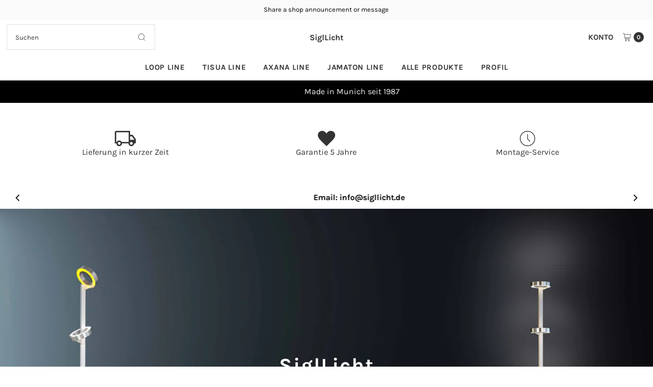

--- FILE ---
content_type: text/html; charset=utf-8
request_url: https://www.sigllicht.de/?attachment_id=63058
body_size: 81486
content:
<!DOCTYPE html>
<html class="no-js" lang="de">
<head>
  <meta charset="utf-8" />
  <meta name="viewport" content="width=device-width,initial-scale=1">

  <!-- Establish early connection to external domains -->
  <link rel="preconnect" href="https://cdn.shopify.com" crossorigin>
  <link rel="preconnect" href="https://fonts.shopify.com" crossorigin>
  <link rel="preconnect" href="https://monorail-edge.shopifysvc.com">
  <link rel="preconnect" href="//ajax.googleapis.com" crossorigin /><!-- Preload onDomain stylesheets and script libraries -->
  <link rel="preload" href="//www.sigllicht.de/cdn/shop/t/3/assets/stylesheet.css?v=54491670936201503501735380794" as="style">
  <link rel="preload" as="font" href="//www.sigllicht.de/cdn/fonts/karla/karla_n4.40497e07df527e6a50e58fb17ef1950c72f3e32c.woff2" type="font/woff2" crossorigin>
  <link rel="preload" as="font" href="//www.sigllicht.de/cdn/fonts/karla/karla_n7.4358a847d4875593d69cfc3f8cc0b44c17b3ed03.woff2" type="font/woff2" crossorigin>
  <link rel="preload" as="font" href="//www.sigllicht.de/cdn/fonts/karla/karla_n7.4358a847d4875593d69cfc3f8cc0b44c17b3ed03.woff2" type="font/woff2" crossorigin>
  <link rel="preload" href="//www.sigllicht.de/cdn/shop/t/3/assets/eventemitter3.min.js?v=27939738353326123541735380794" as="script">
  <link rel="preload" href="//www.sigllicht.de/cdn/shop/t/3/assets/vendor-video.js?v=112486824910932804751735380794" as="script">
  <link rel="preload" href="//www.sigllicht.de/cdn/shop/t/3/assets/theme.js?v=71198259198858194051735380794" as="script">

  
  <link rel="canonical" href="https://www.sigllicht.de/" />

  <title>SiglLicht</title>
  

  

  <meta property="og:type" content="website">
  <meta property="og:title" content="SiglLicht">
  <meta property="og:url" content="https://www.sigllicht.de/">
  <meta property="og:description" content="">

<meta property="og:site_name" content="SiglLicht">



  <meta name="twitter:card" content="summary">


  <meta name="twitter:site" content="@">


  <meta name="twitter:title" content="SiglLicht">
  <meta name="twitter:description" content="">


  
 <script type="application/ld+json">
   {
   "@context": "https://schema.org",
   "@type": "Organization",
   "name": "SiglLicht",
   "url": "https:\/\/www.sigllicht.de",
   
   "contactPoint": {
     "@type": "ContactPoint",
     "contactType": "customer support",
     "email": "info@sigllicht.de",
     "url": "https:\/\/www.sigllicht.de"
   },
   "sameAs": [
    "https:\/\/www.sigllicht.de"
]
   }
 </script>


  <style data-shopify>
:root {
    --main-family: Karla, sans-serif;;
    --main-weight: 400;
    --main-style: normal;
    --main-spacing: 0em;
    --nav-family: Karla, sans-serif;;
    --nav-weight: 700;
    --nav-style: normal;
    --nav-spacing: 0.050em;
    --heading-family: Karla, sans-serif;;
    --heading-weight: 700;
    --heading-style: 700;
    --heading-spacing: 0.050em;
    --button-spacing: 0.075em;

    --font-size: 16px;
    --h1-size: 30px;
    --h2-size: 26px;
    --h3-size: 22px;
    --nav-size: 15px;
    --supersize-h3: calc(22px * 2);
    --font-size-large: calc(16px + 2);
    --font-size-reset: 16px;
    --font-size-sm: calc(16px - 2px);

    --section-title-border: none;
    --heading-border-weight: 1px;

    --announcement-bar-background: #fafafa;
    --announcement-bar-text-color: #000000;
    --top-bar-links-active: #b39756;
    --top-bar-links-bg-active: #ffffff;
    --header-wrapper-background: #ffffff;
    --logo-color: ;
    --header-text-color: #333333;
    --navigation: #ffffff;
    --nav-color: #333333;
    --background: #ffffff;
    --text-color: #333333;
    --dotted-color: #dfdfdf;
    --sale-color: #960000;
    --button-color: #b39756;
    --button-text: #ffffff;
    --button-hover: #c3ad79;
    --secondary-button-color: #333333;
    --secondary-button-text: #ffffff;
    --secondary-button-hover: #4d4d4d;
    --directional-background: #b39756;
    --directional-color: #ffffff;
    --directional-hover-background: #c3ad79;
    --swatch-width: 40px;
    --swatch-height: 34px;
    --swatch-tooltip-left: -28px;
    --footer-background: #fafafa;
    --footer-text-color: #000;
    --footer-border-color: 0, 0, 0;
    --cs1-color: #000;
    --cs1-background: #ffffff;
    --cs2-color: #000;
    --cs2-background: #fafafa;
    --cs3-color: #fafafa;
    --cs3-background: #000;
    --keyboard-focus: #000000;
    --focus-border-style: dotted;
    --focus-border-weight: 1px;
    --section-padding: 50px;
    --grid-text-alignment: center;
    --posted-color: #666666;
    --article-title-color: ;
    --article-caption-color: ;
    --close-color: #000000;
    --text-color-darken-30: #000000;
    --thumbnail-outline-color: #999999;
    --select-arrow-bg: url(//www.sigllicht.de/cdn/shop/t/3/assets/select-arrow.png?v=112595941721225094991735380794);
    --free-shipping-bg: #c2ad7b;
    --free-shipping-text: #fff;
    --color-filter-size: 26px;

    --error-msg-dark: #e81000;
    --error-msg-light: #ffeae8;
    --success-msg-dark: #007f5f;
    --success-msg-light: #e5fff8;

    --color-body-text: var(--text-color);
    --color-body: var(--background);
    --color-bg: var(--background);

    --star-active: rgb(51, 51, 51);
    --star-inactive: rgb(179, 179, 179);

    --section-rounding: 0px;
    --section-background: transparent;
    --section-overlay-color: 0, 0, 0;
    --section-overlay-opacity: 0;
    --section-button-size: 16px;
    --banner-title: #ffffff;

    --pulse-color: rgba(255, 177, 66, 1);
    --age-text-color: #262b2c;
    --age-bg-color: #faf4e8;
  }
  @media (max-width: 740px) {
    :root {
      --font-size: calc(16px - (16px * 0.15));
      --nav-size: calc(15px - (15px * 0.15));
      --h1-size: calc(30px - (30px * 0.15));
      --h2-size: calc(26px - (26px * 0.15));
      --h3-size: calc(22px - (22px * 0.15));
      --supersize-h3: calc(22px * 1.5);
    }
  }
</style>


  <link rel="stylesheet" href="//www.sigllicht.de/cdn/shop/t/3/assets/stylesheet.css?v=54491670936201503501735380794" type="text/css">

  <style>
    @font-face {
  font-family: Karla;
  font-weight: 400;
  font-style: normal;
  font-display: swap;
  src: url("//www.sigllicht.de/cdn/fonts/karla/karla_n4.40497e07df527e6a50e58fb17ef1950c72f3e32c.woff2") format("woff2"),
       url("//www.sigllicht.de/cdn/fonts/karla/karla_n4.e9f6f9de321061073c6bfe03c28976ba8ce6ee18.woff") format("woff");
}

    @font-face {
  font-family: Karla;
  font-weight: 700;
  font-style: normal;
  font-display: swap;
  src: url("//www.sigllicht.de/cdn/fonts/karla/karla_n7.4358a847d4875593d69cfc3f8cc0b44c17b3ed03.woff2") format("woff2"),
       url("//www.sigllicht.de/cdn/fonts/karla/karla_n7.96e322f6d76ce794f25fa29e55d6997c3fb656b6.woff") format("woff");
}

    @font-face {
  font-family: Karla;
  font-weight: 700;
  font-style: normal;
  font-display: swap;
  src: url("//www.sigllicht.de/cdn/fonts/karla/karla_n7.4358a847d4875593d69cfc3f8cc0b44c17b3ed03.woff2") format("woff2"),
       url("//www.sigllicht.de/cdn/fonts/karla/karla_n7.96e322f6d76ce794f25fa29e55d6997c3fb656b6.woff") format("woff");
}

    @font-face {
  font-family: Karla;
  font-weight: 700;
  font-style: normal;
  font-display: swap;
  src: url("//www.sigllicht.de/cdn/fonts/karla/karla_n7.4358a847d4875593d69cfc3f8cc0b44c17b3ed03.woff2") format("woff2"),
       url("//www.sigllicht.de/cdn/fonts/karla/karla_n7.96e322f6d76ce794f25fa29e55d6997c3fb656b6.woff") format("woff");
}

    @font-face {
  font-family: Karla;
  font-weight: 400;
  font-style: italic;
  font-display: swap;
  src: url("//www.sigllicht.de/cdn/fonts/karla/karla_i4.2086039c16bcc3a78a72a2f7b471e3c4a7f873a6.woff2") format("woff2"),
       url("//www.sigllicht.de/cdn/fonts/karla/karla_i4.7b9f59841a5960c16fa2a897a0716c8ebb183221.woff") format("woff");
}

    @font-face {
  font-family: Karla;
  font-weight: 700;
  font-style: italic;
  font-display: swap;
  src: url("//www.sigllicht.de/cdn/fonts/karla/karla_i7.fe031cd65d6e02906286add4f6dda06afc2615f0.woff2") format("woff2"),
       url("//www.sigllicht.de/cdn/fonts/karla/karla_i7.816d4949fa7f7d79314595d7003eda5b44e959e3.woff") format("woff");
}

  </style>

  <script>window.performance && window.performance.mark && window.performance.mark('shopify.content_for_header.start');</script><meta id="shopify-digital-wallet" name="shopify-digital-wallet" content="/88822251864/digital_wallets/dialog">
<meta name="shopify-checkout-api-token" content="3c7dc8f8aeb437853735e681164aeafb">
<script async="async" src="/checkouts/internal/preloads.js?locale=de-DE"></script>
<link rel="preconnect" href="https://shop.app" crossorigin="anonymous">
<script async="async" src="https://shop.app/checkouts/internal/preloads.js?locale=de-DE&shop_id=88822251864" crossorigin="anonymous"></script>
<script id="apple-pay-shop-capabilities" type="application/json">{"shopId":88822251864,"countryCode":"DE","currencyCode":"EUR","merchantCapabilities":["supports3DS"],"merchantId":"gid:\/\/shopify\/Shop\/88822251864","merchantName":"SiglLicht","requiredBillingContactFields":["postalAddress","email"],"requiredShippingContactFields":["postalAddress","email"],"shippingType":"shipping","supportedNetworks":["visa","maestro","masterCard"],"total":{"type":"pending","label":"SiglLicht","amount":"1.00"},"shopifyPaymentsEnabled":true,"supportsSubscriptions":true}</script>
<script id="shopify-features" type="application/json">{"accessToken":"3c7dc8f8aeb437853735e681164aeafb","betas":["rich-media-storefront-analytics"],"domain":"www.sigllicht.de","predictiveSearch":true,"shopId":88822251864,"locale":"de"}</script>
<script>var Shopify = Shopify || {};
Shopify.shop = "sdhh8e-1n.myshopify.com";
Shopify.locale = "de";
Shopify.currency = {"active":"EUR","rate":"1.0"};
Shopify.country = "DE";
Shopify.theme = {"name":"Vantage","id":176018489688,"schema_name":"Vantage","schema_version":"11.1.1","theme_store_id":459,"role":"main"};
Shopify.theme.handle = "null";
Shopify.theme.style = {"id":null,"handle":null};
Shopify.cdnHost = "www.sigllicht.de/cdn";
Shopify.routes = Shopify.routes || {};
Shopify.routes.root = "/";</script>
<script type="module">!function(o){(o.Shopify=o.Shopify||{}).modules=!0}(window);</script>
<script>!function(o){function n(){var o=[];function n(){o.push(Array.prototype.slice.apply(arguments))}return n.q=o,n}var t=o.Shopify=o.Shopify||{};t.loadFeatures=n(),t.autoloadFeatures=n()}(window);</script>
<script>
  window.ShopifyPay = window.ShopifyPay || {};
  window.ShopifyPay.apiHost = "shop.app\/pay";
  window.ShopifyPay.redirectState = null;
</script>
<script id="shop-js-analytics" type="application/json">{"pageType":"index"}</script>
<script defer="defer" async type="module" src="//www.sigllicht.de/cdn/shopifycloud/shop-js/modules/v2/client.init-shop-cart-sync_HUjMWWU5.de.esm.js"></script>
<script defer="defer" async type="module" src="//www.sigllicht.de/cdn/shopifycloud/shop-js/modules/v2/chunk.common_QpfDqRK1.esm.js"></script>
<script type="module">
  await import("//www.sigllicht.de/cdn/shopifycloud/shop-js/modules/v2/client.init-shop-cart-sync_HUjMWWU5.de.esm.js");
await import("//www.sigllicht.de/cdn/shopifycloud/shop-js/modules/v2/chunk.common_QpfDqRK1.esm.js");

  window.Shopify.SignInWithShop?.initShopCartSync?.({"fedCMEnabled":true,"windoidEnabled":true});

</script>
<script>
  window.Shopify = window.Shopify || {};
  if (!window.Shopify.featureAssets) window.Shopify.featureAssets = {};
  window.Shopify.featureAssets['shop-js'] = {"shop-cart-sync":["modules/v2/client.shop-cart-sync_ByUgVWtJ.de.esm.js","modules/v2/chunk.common_QpfDqRK1.esm.js"],"init-fed-cm":["modules/v2/client.init-fed-cm_CVqhkk-1.de.esm.js","modules/v2/chunk.common_QpfDqRK1.esm.js"],"shop-button":["modules/v2/client.shop-button_B0pFlqys.de.esm.js","modules/v2/chunk.common_QpfDqRK1.esm.js"],"shop-cash-offers":["modules/v2/client.shop-cash-offers_CaaeZ5wd.de.esm.js","modules/v2/chunk.common_QpfDqRK1.esm.js","modules/v2/chunk.modal_CS8dP9kO.esm.js"],"init-windoid":["modules/v2/client.init-windoid_B-gyVqfY.de.esm.js","modules/v2/chunk.common_QpfDqRK1.esm.js"],"shop-toast-manager":["modules/v2/client.shop-toast-manager_DgTeluS3.de.esm.js","modules/v2/chunk.common_QpfDqRK1.esm.js"],"init-shop-email-lookup-coordinator":["modules/v2/client.init-shop-email-lookup-coordinator_C5I212n4.de.esm.js","modules/v2/chunk.common_QpfDqRK1.esm.js"],"init-shop-cart-sync":["modules/v2/client.init-shop-cart-sync_HUjMWWU5.de.esm.js","modules/v2/chunk.common_QpfDqRK1.esm.js"],"avatar":["modules/v2/client.avatar_BTnouDA3.de.esm.js"],"pay-button":["modules/v2/client.pay-button_CJaF-UDc.de.esm.js","modules/v2/chunk.common_QpfDqRK1.esm.js"],"init-customer-accounts":["modules/v2/client.init-customer-accounts_BI_wUvuR.de.esm.js","modules/v2/client.shop-login-button_DTPR4l75.de.esm.js","modules/v2/chunk.common_QpfDqRK1.esm.js","modules/v2/chunk.modal_CS8dP9kO.esm.js"],"init-shop-for-new-customer-accounts":["modules/v2/client.init-shop-for-new-customer-accounts_C4qR5Wl-.de.esm.js","modules/v2/client.shop-login-button_DTPR4l75.de.esm.js","modules/v2/chunk.common_QpfDqRK1.esm.js","modules/v2/chunk.modal_CS8dP9kO.esm.js"],"shop-login-button":["modules/v2/client.shop-login-button_DTPR4l75.de.esm.js","modules/v2/chunk.common_QpfDqRK1.esm.js","modules/v2/chunk.modal_CS8dP9kO.esm.js"],"init-customer-accounts-sign-up":["modules/v2/client.init-customer-accounts-sign-up_SG5gYFpP.de.esm.js","modules/v2/client.shop-login-button_DTPR4l75.de.esm.js","modules/v2/chunk.common_QpfDqRK1.esm.js","modules/v2/chunk.modal_CS8dP9kO.esm.js"],"shop-follow-button":["modules/v2/client.shop-follow-button_CmMsyvrH.de.esm.js","modules/v2/chunk.common_QpfDqRK1.esm.js","modules/v2/chunk.modal_CS8dP9kO.esm.js"],"checkout-modal":["modules/v2/client.checkout-modal_tfCxQqrq.de.esm.js","modules/v2/chunk.common_QpfDqRK1.esm.js","modules/v2/chunk.modal_CS8dP9kO.esm.js"],"lead-capture":["modules/v2/client.lead-capture_Ccz5Zm6k.de.esm.js","modules/v2/chunk.common_QpfDqRK1.esm.js","modules/v2/chunk.modal_CS8dP9kO.esm.js"],"shop-login":["modules/v2/client.shop-login_BfivnucW.de.esm.js","modules/v2/chunk.common_QpfDqRK1.esm.js","modules/v2/chunk.modal_CS8dP9kO.esm.js"],"payment-terms":["modules/v2/client.payment-terms_D2Mn0eFV.de.esm.js","modules/v2/chunk.common_QpfDqRK1.esm.js","modules/v2/chunk.modal_CS8dP9kO.esm.js"]};
</script>
<script id="__st">var __st={"a":88822251864,"offset":3600,"reqid":"6b5c199e-5621-4b63-92f5-d482d456de01-1768669227","pageurl":"www.sigllicht.de\/?attachment_id=63058","u":"ab40dd32d2fc","p":"home"};</script>
<script>window.ShopifyPaypalV4VisibilityTracking = true;</script>
<script id="captcha-bootstrap">!function(){'use strict';const t='contact',e='account',n='new_comment',o=[[t,t],['blogs',n],['comments',n],[t,'customer']],c=[[e,'customer_login'],[e,'guest_login'],[e,'recover_customer_password'],[e,'create_customer']],r=t=>t.map((([t,e])=>`form[action*='/${t}']:not([data-nocaptcha='true']) input[name='form_type'][value='${e}']`)).join(','),a=t=>()=>t?[...document.querySelectorAll(t)].map((t=>t.form)):[];function s(){const t=[...o],e=r(t);return a(e)}const i='password',u='form_key',d=['recaptcha-v3-token','g-recaptcha-response','h-captcha-response',i],f=()=>{try{return window.sessionStorage}catch{return}},m='__shopify_v',_=t=>t.elements[u];function p(t,e,n=!1){try{const o=window.sessionStorage,c=JSON.parse(o.getItem(e)),{data:r}=function(t){const{data:e,action:n}=t;return t[m]||n?{data:e,action:n}:{data:t,action:n}}(c);for(const[e,n]of Object.entries(r))t.elements[e]&&(t.elements[e].value=n);n&&o.removeItem(e)}catch(o){console.error('form repopulation failed',{error:o})}}const l='form_type',E='cptcha';function T(t){t.dataset[E]=!0}const w=window,h=w.document,L='Shopify',v='ce_forms',y='captcha';let A=!1;((t,e)=>{const n=(g='f06e6c50-85a8-45c8-87d0-21a2b65856fe',I='https://cdn.shopify.com/shopifycloud/storefront-forms-hcaptcha/ce_storefront_forms_captcha_hcaptcha.v1.5.2.iife.js',D={infoText:'Durch hCaptcha geschützt',privacyText:'Datenschutz',termsText:'Allgemeine Geschäftsbedingungen'},(t,e,n)=>{const o=w[L][v],c=o.bindForm;if(c)return c(t,g,e,D).then(n);var r;o.q.push([[t,g,e,D],n]),r=I,A||(h.body.append(Object.assign(h.createElement('script'),{id:'captcha-provider',async:!0,src:r})),A=!0)});var g,I,D;w[L]=w[L]||{},w[L][v]=w[L][v]||{},w[L][v].q=[],w[L][y]=w[L][y]||{},w[L][y].protect=function(t,e){n(t,void 0,e),T(t)},Object.freeze(w[L][y]),function(t,e,n,w,h,L){const[v,y,A,g]=function(t,e,n){const i=e?o:[],u=t?c:[],d=[...i,...u],f=r(d),m=r(i),_=r(d.filter((([t,e])=>n.includes(e))));return[a(f),a(m),a(_),s()]}(w,h,L),I=t=>{const e=t.target;return e instanceof HTMLFormElement?e:e&&e.form},D=t=>v().includes(t);t.addEventListener('submit',(t=>{const e=I(t);if(!e)return;const n=D(e)&&!e.dataset.hcaptchaBound&&!e.dataset.recaptchaBound,o=_(e),c=g().includes(e)&&(!o||!o.value);(n||c)&&t.preventDefault(),c&&!n&&(function(t){try{if(!f())return;!function(t){const e=f();if(!e)return;const n=_(t);if(!n)return;const o=n.value;o&&e.removeItem(o)}(t);const e=Array.from(Array(32),(()=>Math.random().toString(36)[2])).join('');!function(t,e){_(t)||t.append(Object.assign(document.createElement('input'),{type:'hidden',name:u})),t.elements[u].value=e}(t,e),function(t,e){const n=f();if(!n)return;const o=[...t.querySelectorAll(`input[type='${i}']`)].map((({name:t})=>t)),c=[...d,...o],r={};for(const[a,s]of new FormData(t).entries())c.includes(a)||(r[a]=s);n.setItem(e,JSON.stringify({[m]:1,action:t.action,data:r}))}(t,e)}catch(e){console.error('failed to persist form',e)}}(e),e.submit())}));const S=(t,e)=>{t&&!t.dataset[E]&&(n(t,e.some((e=>e===t))),T(t))};for(const o of['focusin','change'])t.addEventListener(o,(t=>{const e=I(t);D(e)&&S(e,y())}));const B=e.get('form_key'),M=e.get(l),P=B&&M;t.addEventListener('DOMContentLoaded',(()=>{const t=y();if(P)for(const e of t)e.elements[l].value===M&&p(e,B);[...new Set([...A(),...v().filter((t=>'true'===t.dataset.shopifyCaptcha))])].forEach((e=>S(e,t)))}))}(h,new URLSearchParams(w.location.search),n,t,e,['guest_login'])})(!0,!0)}();</script>
<script integrity="sha256-4kQ18oKyAcykRKYeNunJcIwy7WH5gtpwJnB7kiuLZ1E=" data-source-attribution="shopify.loadfeatures" defer="defer" src="//www.sigllicht.de/cdn/shopifycloud/storefront/assets/storefront/load_feature-a0a9edcb.js" crossorigin="anonymous"></script>
<script crossorigin="anonymous" defer="defer" src="//www.sigllicht.de/cdn/shopifycloud/storefront/assets/shopify_pay/storefront-65b4c6d7.js?v=20250812"></script>
<script data-source-attribution="shopify.dynamic_checkout.dynamic.init">var Shopify=Shopify||{};Shopify.PaymentButton=Shopify.PaymentButton||{isStorefrontPortableWallets:!0,init:function(){window.Shopify.PaymentButton.init=function(){};var t=document.createElement("script");t.src="https://www.sigllicht.de/cdn/shopifycloud/portable-wallets/latest/portable-wallets.de.js",t.type="module",document.head.appendChild(t)}};
</script>
<script data-source-attribution="shopify.dynamic_checkout.buyer_consent">
  function portableWalletsHideBuyerConsent(e){var t=document.getElementById("shopify-buyer-consent"),n=document.getElementById("shopify-subscription-policy-button");t&&n&&(t.classList.add("hidden"),t.setAttribute("aria-hidden","true"),n.removeEventListener("click",e))}function portableWalletsShowBuyerConsent(e){var t=document.getElementById("shopify-buyer-consent"),n=document.getElementById("shopify-subscription-policy-button");t&&n&&(t.classList.remove("hidden"),t.removeAttribute("aria-hidden"),n.addEventListener("click",e))}window.Shopify?.PaymentButton&&(window.Shopify.PaymentButton.hideBuyerConsent=portableWalletsHideBuyerConsent,window.Shopify.PaymentButton.showBuyerConsent=portableWalletsShowBuyerConsent);
</script>
<script data-source-attribution="shopify.dynamic_checkout.cart.bootstrap">document.addEventListener("DOMContentLoaded",(function(){function t(){return document.querySelector("shopify-accelerated-checkout-cart, shopify-accelerated-checkout")}if(t())Shopify.PaymentButton.init();else{new MutationObserver((function(e,n){t()&&(Shopify.PaymentButton.init(),n.disconnect())})).observe(document.body,{childList:!0,subtree:!0})}}));
</script>
<script id='scb4127' type='text/javascript' async='' src='https://www.sigllicht.de/cdn/shopifycloud/privacy-banner/storefront-banner.js'></script><link id="shopify-accelerated-checkout-styles" rel="stylesheet" media="screen" href="https://www.sigllicht.de/cdn/shopifycloud/portable-wallets/latest/accelerated-checkout-backwards-compat.css" crossorigin="anonymous">
<style id="shopify-accelerated-checkout-cart">
        #shopify-buyer-consent {
  margin-top: 1em;
  display: inline-block;
  width: 100%;
}

#shopify-buyer-consent.hidden {
  display: none;
}

#shopify-subscription-policy-button {
  background: none;
  border: none;
  padding: 0;
  text-decoration: underline;
  font-size: inherit;
  cursor: pointer;
}

#shopify-subscription-policy-button::before {
  box-shadow: none;
}

      </style>

<script>window.performance && window.performance.mark && window.performance.mark('shopify.content_for_header.end');</script>

<link href="https://monorail-edge.shopifysvc.com" rel="dns-prefetch">
<script>(function(){if ("sendBeacon" in navigator && "performance" in window) {try {var session_token_from_headers = performance.getEntriesByType('navigation')[0].serverTiming.find(x => x.name == '_s').description;} catch {var session_token_from_headers = undefined;}var session_cookie_matches = document.cookie.match(/_shopify_s=([^;]*)/);var session_token_from_cookie = session_cookie_matches && session_cookie_matches.length === 2 ? session_cookie_matches[1] : "";var session_token = session_token_from_headers || session_token_from_cookie || "";function handle_abandonment_event(e) {var entries = performance.getEntries().filter(function(entry) {return /monorail-edge.shopifysvc.com/.test(entry.name);});if (!window.abandonment_tracked && entries.length === 0) {window.abandonment_tracked = true;var currentMs = Date.now();var navigation_start = performance.timing.navigationStart;var payload = {shop_id: 88822251864,url: window.location.href,navigation_start,duration: currentMs - navigation_start,session_token,page_type: "index"};window.navigator.sendBeacon("https://monorail-edge.shopifysvc.com/v1/produce", JSON.stringify({schema_id: "online_store_buyer_site_abandonment/1.1",payload: payload,metadata: {event_created_at_ms: currentMs,event_sent_at_ms: currentMs}}));}}window.addEventListener('pagehide', handle_abandonment_event);}}());</script>
<script id="web-pixels-manager-setup">(function e(e,d,r,n,o){if(void 0===o&&(o={}),!Boolean(null===(a=null===(i=window.Shopify)||void 0===i?void 0:i.analytics)||void 0===a?void 0:a.replayQueue)){var i,a;window.Shopify=window.Shopify||{};var t=window.Shopify;t.analytics=t.analytics||{};var s=t.analytics;s.replayQueue=[],s.publish=function(e,d,r){return s.replayQueue.push([e,d,r]),!0};try{self.performance.mark("wpm:start")}catch(e){}var l=function(){var e={modern:/Edge?\/(1{2}[4-9]|1[2-9]\d|[2-9]\d{2}|\d{4,})\.\d+(\.\d+|)|Firefox\/(1{2}[4-9]|1[2-9]\d|[2-9]\d{2}|\d{4,})\.\d+(\.\d+|)|Chrom(ium|e)\/(9{2}|\d{3,})\.\d+(\.\d+|)|(Maci|X1{2}).+ Version\/(15\.\d+|(1[6-9]|[2-9]\d|\d{3,})\.\d+)([,.]\d+|)( \(\w+\)|)( Mobile\/\w+|) Safari\/|Chrome.+OPR\/(9{2}|\d{3,})\.\d+\.\d+|(CPU[ +]OS|iPhone[ +]OS|CPU[ +]iPhone|CPU IPhone OS|CPU iPad OS)[ +]+(15[._]\d+|(1[6-9]|[2-9]\d|\d{3,})[._]\d+)([._]\d+|)|Android:?[ /-](13[3-9]|1[4-9]\d|[2-9]\d{2}|\d{4,})(\.\d+|)(\.\d+|)|Android.+Firefox\/(13[5-9]|1[4-9]\d|[2-9]\d{2}|\d{4,})\.\d+(\.\d+|)|Android.+Chrom(ium|e)\/(13[3-9]|1[4-9]\d|[2-9]\d{2}|\d{4,})\.\d+(\.\d+|)|SamsungBrowser\/([2-9]\d|\d{3,})\.\d+/,legacy:/Edge?\/(1[6-9]|[2-9]\d|\d{3,})\.\d+(\.\d+|)|Firefox\/(5[4-9]|[6-9]\d|\d{3,})\.\d+(\.\d+|)|Chrom(ium|e)\/(5[1-9]|[6-9]\d|\d{3,})\.\d+(\.\d+|)([\d.]+$|.*Safari\/(?![\d.]+ Edge\/[\d.]+$))|(Maci|X1{2}).+ Version\/(10\.\d+|(1[1-9]|[2-9]\d|\d{3,})\.\d+)([,.]\d+|)( \(\w+\)|)( Mobile\/\w+|) Safari\/|Chrome.+OPR\/(3[89]|[4-9]\d|\d{3,})\.\d+\.\d+|(CPU[ +]OS|iPhone[ +]OS|CPU[ +]iPhone|CPU IPhone OS|CPU iPad OS)[ +]+(10[._]\d+|(1[1-9]|[2-9]\d|\d{3,})[._]\d+)([._]\d+|)|Android:?[ /-](13[3-9]|1[4-9]\d|[2-9]\d{2}|\d{4,})(\.\d+|)(\.\d+|)|Mobile Safari.+OPR\/([89]\d|\d{3,})\.\d+\.\d+|Android.+Firefox\/(13[5-9]|1[4-9]\d|[2-9]\d{2}|\d{4,})\.\d+(\.\d+|)|Android.+Chrom(ium|e)\/(13[3-9]|1[4-9]\d|[2-9]\d{2}|\d{4,})\.\d+(\.\d+|)|Android.+(UC? ?Browser|UCWEB|U3)[ /]?(15\.([5-9]|\d{2,})|(1[6-9]|[2-9]\d|\d{3,})\.\d+)\.\d+|SamsungBrowser\/(5\.\d+|([6-9]|\d{2,})\.\d+)|Android.+MQ{2}Browser\/(14(\.(9|\d{2,})|)|(1[5-9]|[2-9]\d|\d{3,})(\.\d+|))(\.\d+|)|K[Aa][Ii]OS\/(3\.\d+|([4-9]|\d{2,})\.\d+)(\.\d+|)/},d=e.modern,r=e.legacy,n=navigator.userAgent;return n.match(d)?"modern":n.match(r)?"legacy":"unknown"}(),u="modern"===l?"modern":"legacy",c=(null!=n?n:{modern:"",legacy:""})[u],f=function(e){return[e.baseUrl,"/wpm","/b",e.hashVersion,"modern"===e.buildTarget?"m":"l",".js"].join("")}({baseUrl:d,hashVersion:r,buildTarget:u}),m=function(e){var d=e.version,r=e.bundleTarget,n=e.surface,o=e.pageUrl,i=e.monorailEndpoint;return{emit:function(e){var a=e.status,t=e.errorMsg,s=(new Date).getTime(),l=JSON.stringify({metadata:{event_sent_at_ms:s},events:[{schema_id:"web_pixels_manager_load/3.1",payload:{version:d,bundle_target:r,page_url:o,status:a,surface:n,error_msg:t},metadata:{event_created_at_ms:s}}]});if(!i)return console&&console.warn&&console.warn("[Web Pixels Manager] No Monorail endpoint provided, skipping logging."),!1;try{return self.navigator.sendBeacon.bind(self.navigator)(i,l)}catch(e){}var u=new XMLHttpRequest;try{return u.open("POST",i,!0),u.setRequestHeader("Content-Type","text/plain"),u.send(l),!0}catch(e){return console&&console.warn&&console.warn("[Web Pixels Manager] Got an unhandled error while logging to Monorail."),!1}}}}({version:r,bundleTarget:l,surface:e.surface,pageUrl:self.location.href,monorailEndpoint:e.monorailEndpoint});try{o.browserTarget=l,function(e){var d=e.src,r=e.async,n=void 0===r||r,o=e.onload,i=e.onerror,a=e.sri,t=e.scriptDataAttributes,s=void 0===t?{}:t,l=document.createElement("script"),u=document.querySelector("head"),c=document.querySelector("body");if(l.async=n,l.src=d,a&&(l.integrity=a,l.crossOrigin="anonymous"),s)for(var f in s)if(Object.prototype.hasOwnProperty.call(s,f))try{l.dataset[f]=s[f]}catch(e){}if(o&&l.addEventListener("load",o),i&&l.addEventListener("error",i),u)u.appendChild(l);else{if(!c)throw new Error("Did not find a head or body element to append the script");c.appendChild(l)}}({src:f,async:!0,onload:function(){if(!function(){var e,d;return Boolean(null===(d=null===(e=window.Shopify)||void 0===e?void 0:e.analytics)||void 0===d?void 0:d.initialized)}()){var d=window.webPixelsManager.init(e)||void 0;if(d){var r=window.Shopify.analytics;r.replayQueue.forEach((function(e){var r=e[0],n=e[1],o=e[2];d.publishCustomEvent(r,n,o)})),r.replayQueue=[],r.publish=d.publishCustomEvent,r.visitor=d.visitor,r.initialized=!0}}},onerror:function(){return m.emit({status:"failed",errorMsg:"".concat(f," has failed to load")})},sri:function(e){var d=/^sha384-[A-Za-z0-9+/=]+$/;return"string"==typeof e&&d.test(e)}(c)?c:"",scriptDataAttributes:o}),m.emit({status:"loading"})}catch(e){m.emit({status:"failed",errorMsg:(null==e?void 0:e.message)||"Unknown error"})}}})({shopId: 88822251864,storefrontBaseUrl: "https://www.sigllicht.de",extensionsBaseUrl: "https://extensions.shopifycdn.com/cdn/shopifycloud/web-pixels-manager",monorailEndpoint: "https://monorail-edge.shopifysvc.com/unstable/produce_batch",surface: "storefront-renderer",enabledBetaFlags: ["2dca8a86"],webPixelsConfigList: [{"id":"shopify-app-pixel","configuration":"{}","eventPayloadVersion":"v1","runtimeContext":"STRICT","scriptVersion":"0450","apiClientId":"shopify-pixel","type":"APP","privacyPurposes":["ANALYTICS","MARKETING"]},{"id":"shopify-custom-pixel","eventPayloadVersion":"v1","runtimeContext":"LAX","scriptVersion":"0450","apiClientId":"shopify-pixel","type":"CUSTOM","privacyPurposes":["ANALYTICS","MARKETING"]}],isMerchantRequest: false,initData: {"shop":{"name":"SiglLicht","paymentSettings":{"currencyCode":"EUR"},"myshopifyDomain":"sdhh8e-1n.myshopify.com","countryCode":"DE","storefrontUrl":"https:\/\/www.sigllicht.de"},"customer":null,"cart":null,"checkout":null,"productVariants":[],"purchasingCompany":null},},"https://www.sigllicht.de/cdn","fcfee988w5aeb613cpc8e4bc33m6693e112",{"modern":"","legacy":""},{"shopId":"88822251864","storefrontBaseUrl":"https:\/\/www.sigllicht.de","extensionBaseUrl":"https:\/\/extensions.shopifycdn.com\/cdn\/shopifycloud\/web-pixels-manager","surface":"storefront-renderer","enabledBetaFlags":"[\"2dca8a86\"]","isMerchantRequest":"false","hashVersion":"fcfee988w5aeb613cpc8e4bc33m6693e112","publish":"custom","events":"[[\"page_viewed\",{}]]"});</script><script>
  window.ShopifyAnalytics = window.ShopifyAnalytics || {};
  window.ShopifyAnalytics.meta = window.ShopifyAnalytics.meta || {};
  window.ShopifyAnalytics.meta.currency = 'EUR';
  var meta = {"page":{"pageType":"home","requestId":"6b5c199e-5621-4b63-92f5-d482d456de01-1768669227"}};
  for (var attr in meta) {
    window.ShopifyAnalytics.meta[attr] = meta[attr];
  }
</script>
<script class="analytics">
  (function () {
    var customDocumentWrite = function(content) {
      var jquery = null;

      if (window.jQuery) {
        jquery = window.jQuery;
      } else if (window.Checkout && window.Checkout.$) {
        jquery = window.Checkout.$;
      }

      if (jquery) {
        jquery('body').append(content);
      }
    };

    var hasLoggedConversion = function(token) {
      if (token) {
        return document.cookie.indexOf('loggedConversion=' + token) !== -1;
      }
      return false;
    }

    var setCookieIfConversion = function(token) {
      if (token) {
        var twoMonthsFromNow = new Date(Date.now());
        twoMonthsFromNow.setMonth(twoMonthsFromNow.getMonth() + 2);

        document.cookie = 'loggedConversion=' + token + '; expires=' + twoMonthsFromNow;
      }
    }

    var trekkie = window.ShopifyAnalytics.lib = window.trekkie = window.trekkie || [];
    if (trekkie.integrations) {
      return;
    }
    trekkie.methods = [
      'identify',
      'page',
      'ready',
      'track',
      'trackForm',
      'trackLink'
    ];
    trekkie.factory = function(method) {
      return function() {
        var args = Array.prototype.slice.call(arguments);
        args.unshift(method);
        trekkie.push(args);
        return trekkie;
      };
    };
    for (var i = 0; i < trekkie.methods.length; i++) {
      var key = trekkie.methods[i];
      trekkie[key] = trekkie.factory(key);
    }
    trekkie.load = function(config) {
      trekkie.config = config || {};
      trekkie.config.initialDocumentCookie = document.cookie;
      var first = document.getElementsByTagName('script')[0];
      var script = document.createElement('script');
      script.type = 'text/javascript';
      script.onerror = function(e) {
        var scriptFallback = document.createElement('script');
        scriptFallback.type = 'text/javascript';
        scriptFallback.onerror = function(error) {
                var Monorail = {
      produce: function produce(monorailDomain, schemaId, payload) {
        var currentMs = new Date().getTime();
        var event = {
          schema_id: schemaId,
          payload: payload,
          metadata: {
            event_created_at_ms: currentMs,
            event_sent_at_ms: currentMs
          }
        };
        return Monorail.sendRequest("https://" + monorailDomain + "/v1/produce", JSON.stringify(event));
      },
      sendRequest: function sendRequest(endpointUrl, payload) {
        // Try the sendBeacon API
        if (window && window.navigator && typeof window.navigator.sendBeacon === 'function' && typeof window.Blob === 'function' && !Monorail.isIos12()) {
          var blobData = new window.Blob([payload], {
            type: 'text/plain'
          });

          if (window.navigator.sendBeacon(endpointUrl, blobData)) {
            return true;
          } // sendBeacon was not successful

        } // XHR beacon

        var xhr = new XMLHttpRequest();

        try {
          xhr.open('POST', endpointUrl);
          xhr.setRequestHeader('Content-Type', 'text/plain');
          xhr.send(payload);
        } catch (e) {
          console.log(e);
        }

        return false;
      },
      isIos12: function isIos12() {
        return window.navigator.userAgent.lastIndexOf('iPhone; CPU iPhone OS 12_') !== -1 || window.navigator.userAgent.lastIndexOf('iPad; CPU OS 12_') !== -1;
      }
    };
    Monorail.produce('monorail-edge.shopifysvc.com',
      'trekkie_storefront_load_errors/1.1',
      {shop_id: 88822251864,
      theme_id: 176018489688,
      app_name: "storefront",
      context_url: window.location.href,
      source_url: "//www.sigllicht.de/cdn/s/trekkie.storefront.cd680fe47e6c39ca5d5df5f0a32d569bc48c0f27.min.js"});

        };
        scriptFallback.async = true;
        scriptFallback.src = '//www.sigllicht.de/cdn/s/trekkie.storefront.cd680fe47e6c39ca5d5df5f0a32d569bc48c0f27.min.js';
        first.parentNode.insertBefore(scriptFallback, first);
      };
      script.async = true;
      script.src = '//www.sigllicht.de/cdn/s/trekkie.storefront.cd680fe47e6c39ca5d5df5f0a32d569bc48c0f27.min.js';
      first.parentNode.insertBefore(script, first);
    };
    trekkie.load(
      {"Trekkie":{"appName":"storefront","development":false,"defaultAttributes":{"shopId":88822251864,"isMerchantRequest":null,"themeId":176018489688,"themeCityHash":"15461360738626688477","contentLanguage":"de","currency":"EUR","eventMetadataId":"8cd32e12-0529-44c3-88a5-7d40edb0d096"},"isServerSideCookieWritingEnabled":true,"monorailRegion":"shop_domain","enabledBetaFlags":["65f19447"]},"Session Attribution":{},"S2S":{"facebookCapiEnabled":false,"source":"trekkie-storefront-renderer","apiClientId":580111}}
    );

    var loaded = false;
    trekkie.ready(function() {
      if (loaded) return;
      loaded = true;

      window.ShopifyAnalytics.lib = window.trekkie;

      var originalDocumentWrite = document.write;
      document.write = customDocumentWrite;
      try { window.ShopifyAnalytics.merchantGoogleAnalytics.call(this); } catch(error) {};
      document.write = originalDocumentWrite;

      window.ShopifyAnalytics.lib.page(null,{"pageType":"home","requestId":"6b5c199e-5621-4b63-92f5-d482d456de01-1768669227","shopifyEmitted":true});

      var match = window.location.pathname.match(/checkouts\/(.+)\/(thank_you|post_purchase)/)
      var token = match? match[1]: undefined;
      if (!hasLoggedConversion(token)) {
        setCookieIfConversion(token);
        
      }
    });


        var eventsListenerScript = document.createElement('script');
        eventsListenerScript.async = true;
        eventsListenerScript.src = "//www.sigllicht.de/cdn/shopifycloud/storefront/assets/shop_events_listener-3da45d37.js";
        document.getElementsByTagName('head')[0].appendChild(eventsListenerScript);

})();</script>
<script
  defer
  src="https://www.sigllicht.de/cdn/shopifycloud/perf-kit/shopify-perf-kit-3.0.4.min.js"
  data-application="storefront-renderer"
  data-shop-id="88822251864"
  data-render-region="gcp-us-east1"
  data-page-type="index"
  data-theme-instance-id="176018489688"
  data-theme-name="Vantage"
  data-theme-version="11.1.1"
  data-monorail-region="shop_domain"
  data-resource-timing-sampling-rate="10"
  data-shs="true"
  data-shs-beacon="true"
  data-shs-export-with-fetch="true"
  data-shs-logs-sample-rate="1"
  data-shs-beacon-endpoint="https://www.sigllicht.de/api/collect"
></script>
</head>

<body class="gridlock index template-index js-slideout-toggle-wrapper js-modal-toggle-wrapper theme-features__section-titles--none theme-features__image-ratio--as-is theme-features__grid-text-alignment--center theme-features__product-variants--swatches theme-features__color-swatch-style--circle theme-features__ajax-cart-method--drawer theme-features__upcase-nav--true theme-features__button-shape--squared">
  <a class="skip-link button og-visually-hidden" href="#main-content" tabindex="0">Direkt zum Inhalt</a>
  
  <div class="js-slideout-overlay site-overlay"></div>
  <div class="js-modal-overlay site-overlay"></div>

  <aside class="slideout slideout__drawer-left" data-wau-slideout="mobile-navigation" id="slideout-mobile-navigation">
    <div id="shopify-section-mobile-navigation" class="shopify-section"><nav class="mobile-menu" role="navigation" data-section-loaded="false" data-section-id="mobile-navigation" data-section-type="mobile-navigation">
  <div class="slideout__trigger--close">
    <button class="slideout__trigger-mobile-menu js-slideout-close" data-slideout-direction="left" aria-label="Close navigation" tabindex="0" type="button" name="button">
      <div class="icn-close"></div>
    </button>
  </div>
  
    
          <div class="mobile-menu__block mobile-menu__featured-image" >
            
              




<div class="box-ratio " style="padding-bottom: ;">
  Liquid error (snippets/basic-responsive-image line 31): invalid url input
</div>
<noscript>Liquid error (snippets/basic-responsive-image line 38): invalid url input</noscript>

            
          </div>
        
    
    
<div class="mobile-menu__block mobile-menu__cart-status" >
            <a class="mobile-menu__cart-icon" href="/cart">
              Mein Einkaufswagen
              (<span class="mobile-menu__cart-count js-cart-count">0</span>)
              <svg class="vantage--icon-theme-cart mobile-menu__cart-icon--icon" version="1.1" xmlns="http://www.w3.org/2000/svg" xmlns:xlink="http://www.w3.org/1999/xlink" x="0px" y="0px"
       viewBox="0 0 20.8 20" height="14px" xml:space="preserve">
      <g class="hover-fill" fill="#000000">
        <path class="st0" d="M0,0.5C0,0.2,0.2,0,0.5,0h1.6c0.7,0,1.2,0.4,1.4,1.1l0.4,1.8h15.4c0.9,0,1.6,0.9,1.4,1.8l-1.6,6.7
          c-0.2,0.6-0.7,1.1-1.4,1.1h-12l0.3,1.5c0,0.2,0.2,0.4,0.5,0.4h10.1c0.3,0,0.5,0.2,0.5,0.5s-0.2,0.5-0.5,0.5H6.5
          c-0.7,0-1.3-0.5-1.4-1.2L4.8,12L3.1,3.4L2.6,1.3C2.5,1.1,2.3,1,2.1,1H0.5C0.2,1,0,0.7,0,0.5z M4.1,3.8l1.5,7.6h12.2
          c0.2,0,0.4-0.2,0.5-0.4l1.6-6.7c0.1-0.3-0.2-0.6-0.5-0.6H4.1z"/>
        <path class="st0" d="M7.6,17.1c-0.5,0-1,0.4-1,1s0.4,1,1,1s1-0.4,1-1S8.1,17.1,7.6,17.1z M5.7,18.1c0-1.1,0.9-1.9,1.9-1.9
          c1.1,0,1.9,0.9,1.9,1.9c0,1.1-0.9,1.9-1.9,1.9C6.6,20,5.7,19.1,5.7,18.1z"/>
        <path class="st0" d="M15.2,17.1c-0.5,0-1,0.4-1,1s0.4,1,1,1c0.5,0,1-0.4,1-1S15.8,17.1,15.2,17.1z M13.3,18.1c0-1.1,0.9-1.9,1.9-1.9
          c1.1,0,1.9,0.9,1.9,1.9c0,1.1-0.9,1.9-1.9,1.9C14.2,20,13.3,19.1,13.3,18.1z"/>
      </g>
      <style>.mobile-menu__cart-icon .vantage--icon-theme-cart:hover .hover-fill { fill: #000000;}</style>
    </svg>








            </a>
          </div>
      
    
    

          
          

          <ul class="js-accordion js-accordion-mobile-nav c-accordion c-accordion--mobile-nav c-accordion--mobile-"
              id="c-accordion--mobile-"
              

              data-accordion-family="mobile-navigation"

               >

            

            

              

              
              <li>
                <a class="js-accordion-link c-accordion__link" href="/">Home</a>
              </li>
              
            

              

              
              <li>
                <a class="js-accordion-link c-accordion__link" href="/collections/all">Katalog</a>
              </li>
              
            

              

              
              <li>
                <a class="js-accordion-link c-accordion__link" href="/pages/contact">Kontakt</a>
              </li>
              
            
            
          </ul><!-- /.c-accordion.c-accordion--mobile-nav -->
        
    
    
          <div class="mobile-menu__block mobile-menu__featured-text text-center" >
            <div class="rte">
              <p><strong>Featured Text</strong></p><p><em>A great place to share about a sale!</em></p>
            </div>
          </div>
        
    
    
        <div class="mobile-menu__block mobile-menu__search" ><predictive-search
            data-routes="/search/suggest"
            data-input-selector='input[name="q"]'
            data-results-selector="#predictive-search"
            ><form action="/search" method="get">
            <label class="visually-hidden" for="q--mobile-navigation">Suchen</label>
            <input
              type="text"
              name="q"
              id="q--mobile-navigation"
              class="search__input"
              placeholder="Suchen"
              value=""role="combobox"
                aria-expanded="false"
                aria-owns="predictive-search-results-list"
                aria-controls="predictive-search-results-list"
                aria-haspopup="listbox"
                aria-autocomplete="list"
                autocorrect="off"
                autocomplete="off"
                autocapitalize="off"
                spellcheck="false"/>
            <input name="options[prefix]" type="hidden" value="last">
              
<div id="predictive-search" class="predictive-search" tabindex="-1"></div></form></predictive-search></div>
        
    
    
          <div class="mobile-menu__block mobile-menu__social text-center" >
            <div id="social">
              <div class="social-icons__wrapper">
  
  
  
  
  
  
  
  
  
  
  
  
</div>

            </div>
          </div>
        
    
    <style>
      .mobile-menu {
        background: #ffffff;
        height: 100vh;
      }
      .mobile-menu {
        --background-color: #ffffff;
        --link-color: #000000;
        --border-color: #dddddd;
      }
      .mobile-menu #predictive-search {
        --ps-background-color: var(--background-color);
        --ps-border-color: var(--border-color);
        --ps-color: var(--link-color);
      }
      .slideout__drawer-left,
      .mobile-menu__search input {
        background: #ffffff;
      }
      .mobile-menu .mobile-menu__item {
        border-bottom: 1px solid #dddddd;
      }
      .mobile-menu__search form input,
      .mobile-menu__cart-icon,
      .mobile-menu__accordion > .mobile-menu__item:first-child {
        border-color: #dddddd;
        border-radius: 0 !important;
      }
      .mobile-menu .mobile-menu__item a,
      .mobile-menu .accordion__submenu-2 a,
      .mobile-menu .accordion__submenu-1 a,
      .mobile-menu__cart-status a,
      .mobile-menu .mobile-menu__item i,
      .mobile-menu__search input,
      .mobile-menu__search input:focus {
        color: #000000;
      }
      .mobile-menu__search ::-webkit-input-placeholder { /* WebKit browsers */
        color: #000000;
      }
      .mobile-menu__search :-moz-placeholder { /* Mozilla Firefox 4 to 18 */
        color: #000000;
      }
      .mobile-menu__search ::-moz-placeholder { /* Mozilla Firefox 19+ */
        color: #000000;
      }
      .mobile-menu__search :-ms-input-placeholder { /* Internet Explorer 10+ */
        color: #000000;
      }
      .mobile-menu .accordion__submenu-2 a,
      .mobile-menu .accordion__submenu-1 a {
       opacity: 0.9;
      }
      .mobile-menu .slideout__trigger-mobile-menu .icn-close:after,
      .mobile-menu .slideout__trigger-mobile-menu .icn-close:before {
        border-color: #000000 !important;
      }

      /* inherit link color */
      .c-accordion.c-accordion--mobile-nav .dropdown-arrow {
        color: #000000;
        border-color: #dddddd;
      }
      .c-accordion.c-accordion--mobile-nav:not(.c-accordion--mobile-nav__inner) > li:first-child,
      .c-accordion.c-accordion--mobile-nav li:not(.c-accordion__panel) {
        border-color: #dddddd !important;
      }
      .c-accordion.c-accordion--mobile-nav a {
        color: #000000;
      }
    </style>
  </nav>

</div>
  </aside>

  <main id="main-content" class="site-wrap" role="main" tabindex="-1" data-money-format="€{{amount_with_comma_separator}}">
    <div id="wrapper" class="site-wrap__container">
    <!-- BEGIN sections: header-group -->
<div id="shopify-section-sections--24142879195480__announcement-bar" class="shopify-section shopify-section-group-header-group js-site-announcement-bar">


<div id="top-bar" class="grid__wrapper header__topbar-container  js-top-bar  full-width-false  top-bar--sections--24142879195480__announcement-bar  has-announcement--true" data-section-type="announcement-bar" data-section-id="sections--24142879195480__announcement-bar">

  

  

  

  
    
    <div class="header__topbar-announcement-text announcement-text span-12 auto sm-span-12">
      
      <div class="rte">
        <p>Share a shop announcement or message</p>
      </div><!-- /.rte -->
      
    </div>
  
  
  
    <div class="header__topbar__shopping-cart-links top-bar-shop-links ">
      <ul id="cart" class="header__shopping-cart-links-container">
  

</ul>

    </div>
  
</div><!-- /#top-bar -->
<style>

  


  @media (max-width:  740px) {
    .has-announcement--false {
      display: none !important;
    }
  }

</style>


</div><div id="shopify-section-sections--24142879195480__header" class="shopify-section shopify-section-group-header-group js-site-header">

<div class="header-section
    header__wrapper
    full-width-true
    block-layout-true
    inline-layout-false
    cart-icon-cart"
    data-section-id="sections--24142879195480__header" data-section-type="header-section">

  

  

  

  

  


  <div id="mobile-header" class="header__mobile-container js-mobile-header stickynav  desktop-hide">
    
     <div class="mobile-menu__trigger desktop-hide">
       <div class="slideout__trigger--open text-left">
         <button class="slideout__trigger-mobile-menu js-slideout-open text-left" data-wau-slideout-target="mobile-navigation" data-slideout-direction="left" aria-label="Open navigation" tabindex="0" type="button" name="button">
           <svg class="vantage--icon-theme-menu-bars mobile-menu__trigger--icon" version="1.1" xmlns="http://www.w3.org/2000/svg" xmlns:xlink="http://www.w3.org/1999/xlink" x="0px" y="0px"
       viewBox="0 0 27 12.78" height="12px" xml:space="preserve">
       <g class="hover-fill" fill="var(--header-text-color)">
         <path d="M0,6a.67.67,0,0,1,.67-.67H24.83a.67.67,0,0,1,0,1.34H.67A.67.67,0,0,1,0,6Z"/>
         <path d="M0,11.41a.67.67,0,0,1,.67-.67H24.83a.67.67,0,1,1,0,1.34H.67A.67.67,0,0,1,0,11.41Z"/>
         <path d="M0,.67A.67.67,0,0,1,.67,0H24.83a.67.67,0,0,1,0,1.34H.67A.67.67,0,0,1,0,.67Z"/>
      </g>
      <style>.mobile-menu__trigger .vantage--icon-theme-menu-bars:hover .hover-fill { fill: var(--header-text-color);}</style>
    </svg>








         </button>
       </div>
     </div>
  
    
    <div id="logo" class="span-6 auto header__desktop-logo">
      
      
        <a class="v-align-middle " href="/">
          SiglLicht
        </a>
      
    </div>
  
    <div id="shopping-links" class="header__shopping-cart-links">
      <ul id="cart" class="header__shopping-cart-links-container">
  
  
  <li class="header__shopping-cart-link cart__link-search device-hide">
    <a  class="slideout__trigger-search button-as-link js-modal-open"
        href="#"
        data-wau-modal-target="search-modal"
        aria-label="Suchen"
        aria-haspopup="true"
        aria-expanded="false"
        tabindex="0" type="button" name="button">
      <svg class="vantage--icon-theme-search header__shopping-cart-link--icon" version="1.1" xmlns="http://www.w3.org/2000/svg" xmlns:xlink="http://www.w3.org/1999/xlink" x="0px" y="0px"
     viewBox="0 0 20 20" height="16px" xml:space="preserve">
      <g class="hover-fill" fill="var(--header-text-color)">
        <path d="M19.8,19.1l-4.6-4.6c1.4-1.5,2.2-3.6,2.2-5.8c0-4.8-3.9-8.7-8.7-8.7S0,3.9,0,8.7s3.9,8.7,8.7,8.7
        c2.2,0,4.2-0.8,5.8-2.2l4.6,4.6c0.2,0.2,0.5,0.2,0.7,0C20.1,19.6,20.1,19.3,19.8,19.1z M1,8.7C1,4.5,4.5,1,8.7,1
        c4.2,0,7.7,3.4,7.7,7.7c0,4.2-3.4,7.7-7.7,7.7C4.5,16.4,1,13,1,8.7z"/>
      </g>
    <style>.header__shopping-cart-link .vantage--icon-theme-search:hover .hover-fill { fill: var(--header-text-color);}</style>
    </svg>








    </a>
      <div class="search-modal-content" data-wau-modal-content="search-modal" data-wau-modal-full style="display: none;"><predictive-search
          data-routes="/search/suggest"
          data-input-selector='input[name="q"]'
          data-results-selector="#predictive-search"
          ><form id="search-box" class="header__search-box-inline search-form" action="/search" method="get">
          <label class="visually-hidden" for="q--search-box">Suchen</label>
          <input
            type="text"
            name="q"
            id="q--search-box"
            class="search__input search-field"
            placeholder="Suchen"
            value=""role="combobox"
              aria-expanded="false"
              aria-owns="predictive-search-results-list"
              aria-controls="predictive-search-results-list"
              aria-haspopup="listbox"
              aria-autocomplete="list"
              autocorrect="off"
              autocomplete="off"
              autocapitalize="off"
              spellcheck="false"/>
          <button type="submit">
            <svg class="vantage--icon-theme-search header__search-box-inline--icon vib-center" version="1.1" xmlns="http://www.w3.org/2000/svg" xmlns:xlink="http://www.w3.org/1999/xlink" x="0px" y="0px"
     viewBox="0 0 20 20" height="16px" xml:space="preserve">
      <g class="hover-fill" fill="var(--text-color)">
        <path d="M19.8,19.1l-4.6-4.6c1.4-1.5,2.2-3.6,2.2-5.8c0-4.8-3.9-8.7-8.7-8.7S0,3.9,0,8.7s3.9,8.7,8.7,8.7
        c2.2,0,4.2-0.8,5.8-2.2l4.6,4.6c0.2,0.2,0.5,0.2,0.7,0C20.1,19.6,20.1,19.3,19.8,19.1z M1,8.7C1,4.5,4.5,1,8.7,1
        c4.2,0,7.7,3.4,7.7,7.7c0,4.2-3.4,7.7-7.7,7.7C4.5,16.4,1,13,1,8.7z"/>
      </g>
    <style>.header__search-box-inline .vantage--icon-theme-search:hover .hover-fill { fill: var(--text-color);}</style>
    </svg>








          </button>
          <input name="options[prefix]" type="hidden" value="last">

          
<div id="predictive-search" class="predictive-search" tabindex="-1"></div></form></predictive-search></div>
  </li>
  
  
    
      <li class="header__shopping-cart-link cart__link-login device-hide">
        <a href="https://www.sigllicht.de/customer_authentication/redirect?locale=de&region_country=DE">Konto</a>
      </li>
    
  
  

<li class="mini-cart-trigger header__shopping-cart-link cart__link-cart"><div class="slideout__trigger--open">
          <button class="slideout__trigger-mobile-menu cart-icon js-mini-cart-trigger js-slideout-open" data-wau-slideout-target="ajax-cart" data-slideout-direction="right" aria-label="Open cart" tabindex="0" type="button" name="button">
            <svg class="vantage--icon-theme-cart slideout__trigger-mobile-menu--icon" version="1.1" xmlns="http://www.w3.org/2000/svg" xmlns:xlink="http://www.w3.org/1999/xlink" x="0px" y="0px"
       viewBox="0 0 20.8 20" height="16px" xml:space="preserve">
      <g class="hover-fill" fill="var(--header-text-color)">
        <path class="st0" d="M0,0.5C0,0.2,0.2,0,0.5,0h1.6c0.7,0,1.2,0.4,1.4,1.1l0.4,1.8h15.4c0.9,0,1.6,0.9,1.4,1.8l-1.6,6.7
          c-0.2,0.6-0.7,1.1-1.4,1.1h-12l0.3,1.5c0,0.2,0.2,0.4,0.5,0.4h10.1c0.3,0,0.5,0.2,0.5,0.5s-0.2,0.5-0.5,0.5H6.5
          c-0.7,0-1.3-0.5-1.4-1.2L4.8,12L3.1,3.4L2.6,1.3C2.5,1.1,2.3,1,2.1,1H0.5C0.2,1,0,0.7,0,0.5z M4.1,3.8l1.5,7.6h12.2
          c0.2,0,0.4-0.2,0.5-0.4l1.6-6.7c0.1-0.3-0.2-0.6-0.5-0.6H4.1z"/>
        <path class="st0" d="M7.6,17.1c-0.5,0-1,0.4-1,1s0.4,1,1,1s1-0.4,1-1S8.1,17.1,7.6,17.1z M5.7,18.1c0-1.1,0.9-1.9,1.9-1.9
          c1.1,0,1.9,0.9,1.9,1.9c0,1.1-0.9,1.9-1.9,1.9C6.6,20,5.7,19.1,5.7,18.1z"/>
        <path class="st0" d="M15.2,17.1c-0.5,0-1,0.4-1,1s0.4,1,1,1c0.5,0,1-0.4,1-1S15.8,17.1,15.2,17.1z M13.3,18.1c0-1.1,0.9-1.9,1.9-1.9
          c1.1,0,1.9,0.9,1.9,1.9c0,1.1-0.9,1.9-1.9,1.9C14.2,20,13.3,19.1,13.3,18.1z"/>
      </g>
      <style>.slideout__trigger-mobile-menu .vantage--icon-theme-cart:hover .hover-fill { fill: var(--header-text-color);}</style>
    </svg>








            <span class="js-cart-count">0</span>
          </button>
        </div>
      </li>
  
</ul>

    </div>
  </div>

  
    <div id="header-wrapper" class="header__main-wrapper device-hide">

      

        <div class="header__block-top-wrapper js-block-header grid__wrapper">
          
    <div id="logo" class="span-6 auto header__desktop-logo">
      
      
        <a class="v-align-middle " href="/">
          SiglLicht
        </a>
      
    </div>
  
          
    <div class="span-3 auto"><predictive-search
      data-routes="/search/suggest"
      data-input-selector='input[name="q"]'
      data-results-selector="#predictive-search"
      ><form id="search-box" class="header__search-box-inline search-form" action="/search" method="get">
      <label class="visually-hidden" for="q">Suchen</label>
      <input
        type="text"
        name="q"
        id="q"
        class="search__input search-field"
        placeholder="Suchen"
        value=""role="combobox"
          aria-expanded="false"
          aria-owns="predictive-search-results-list"
          aria-controls="predictive-search-results-list"
          aria-haspopup="listbox"
          aria-autocomplete="list"
          autocorrect="off"
          autocomplete="off"
          autocapitalize="off"
          spellcheck="false"/>
      <button type="submit">
        <svg class="vantage--icon-theme-search header__search-box-inline--icon" version="1.1" xmlns="http://www.w3.org/2000/svg" xmlns:xlink="http://www.w3.org/1999/xlink" x="0px" y="0px"
     viewBox="0 0 20 20" height="14px" xml:space="preserve">
      <g class="hover-fill" fill="var(--header-text-color)">
        <path d="M19.8,19.1l-4.6-4.6c1.4-1.5,2.2-3.6,2.2-5.8c0-4.8-3.9-8.7-8.7-8.7S0,3.9,0,8.7s3.9,8.7,8.7,8.7
        c2.2,0,4.2-0.8,5.8-2.2l4.6,4.6c0.2,0.2,0.5,0.2,0.7,0C20.1,19.6,20.1,19.3,19.8,19.1z M1,8.7C1,4.5,4.5,1,8.7,1
        c4.2,0,7.7,3.4,7.7,7.7c0,4.2-3.4,7.7-7.7,7.7C4.5,16.4,1,13,1,8.7z"/>
      </g>
    <style>.header__search-box-inline .vantage--icon-theme-search:hover .hover-fill { fill: var(--header-text-color);}</style>
    </svg>








      </button>
      <input name="options[prefix]" type="hidden" value="last">

      
    </form><div id="predictive-search" class="predictive-search" tabindex="-1"></div></predictive-search></div>
  
          
    <div id="shopping-links" class="span-3 auto auto header__shopping-cart-links">
      <ul id="cart" class="header__shopping-cart-links-container">
  
  
  <li class="header__shopping-cart-link cart__link-search device-hide">
    <a  class="slideout__trigger-search button-as-link js-modal-open"
        href="#"
        data-wau-modal-target="search-modal"
        aria-label="Suchen"
        aria-haspopup="true"
        aria-expanded="false"
        tabindex="0" type="button" name="button">
      <svg class="vantage--icon-theme-search header__shopping-cart-link--icon" version="1.1" xmlns="http://www.w3.org/2000/svg" xmlns:xlink="http://www.w3.org/1999/xlink" x="0px" y="0px"
     viewBox="0 0 20 20" height="16px" xml:space="preserve">
      <g class="hover-fill" fill="var(--header-text-color)">
        <path d="M19.8,19.1l-4.6-4.6c1.4-1.5,2.2-3.6,2.2-5.8c0-4.8-3.9-8.7-8.7-8.7S0,3.9,0,8.7s3.9,8.7,8.7,8.7
        c2.2,0,4.2-0.8,5.8-2.2l4.6,4.6c0.2,0.2,0.5,0.2,0.7,0C20.1,19.6,20.1,19.3,19.8,19.1z M1,8.7C1,4.5,4.5,1,8.7,1
        c4.2,0,7.7,3.4,7.7,7.7c0,4.2-3.4,7.7-7.7,7.7C4.5,16.4,1,13,1,8.7z"/>
      </g>
    <style>.header__shopping-cart-link .vantage--icon-theme-search:hover .hover-fill { fill: var(--header-text-color);}</style>
    </svg>








    </a>
      <div class="search-modal-content" data-wau-modal-content="search-modal" data-wau-modal-full style="display: none;"><predictive-search
          data-routes="/search/suggest"
          data-input-selector='input[name="q"]'
          data-results-selector="#predictive-search"
          ><form id="search-box" class="header__search-box-inline search-form" action="/search" method="get">
          <label class="visually-hidden" for="q--search-box">Suchen</label>
          <input
            type="text"
            name="q"
            id="q--search-box"
            class="search__input search-field"
            placeholder="Suchen"
            value=""role="combobox"
              aria-expanded="false"
              aria-owns="predictive-search-results-list"
              aria-controls="predictive-search-results-list"
              aria-haspopup="listbox"
              aria-autocomplete="list"
              autocorrect="off"
              autocomplete="off"
              autocapitalize="off"
              spellcheck="false"/>
          <button type="submit">
            <svg class="vantage--icon-theme-search header__search-box-inline--icon vib-center" version="1.1" xmlns="http://www.w3.org/2000/svg" xmlns:xlink="http://www.w3.org/1999/xlink" x="0px" y="0px"
     viewBox="0 0 20 20" height="16px" xml:space="preserve">
      <g class="hover-fill" fill="var(--text-color)">
        <path d="M19.8,19.1l-4.6-4.6c1.4-1.5,2.2-3.6,2.2-5.8c0-4.8-3.9-8.7-8.7-8.7S0,3.9,0,8.7s3.9,8.7,8.7,8.7
        c2.2,0,4.2-0.8,5.8-2.2l4.6,4.6c0.2,0.2,0.5,0.2,0.7,0C20.1,19.6,20.1,19.3,19.8,19.1z M1,8.7C1,4.5,4.5,1,8.7,1
        c4.2,0,7.7,3.4,7.7,7.7c0,4.2-3.4,7.7-7.7,7.7C4.5,16.4,1,13,1,8.7z"/>
      </g>
    <style>.header__search-box-inline .vantage--icon-theme-search:hover .hover-fill { fill: var(--text-color);}</style>
    </svg>








          </button>
          <input name="options[prefix]" type="hidden" value="last">

          
<div id="predictive-search" class="predictive-search" tabindex="-1"></div></form></predictive-search></div>
  </li>
  
  
    
      <li class="header__shopping-cart-link cart__link-login device-hide">
        <a href="https://www.sigllicht.de/customer_authentication/redirect?locale=de&region_country=DE">Konto</a>
      </li>
    
  
  

<li class="mini-cart-trigger header__shopping-cart-link cart__link-cart"><div class="slideout__trigger--open">
          <button class="slideout__trigger-mobile-menu cart-icon js-mini-cart-trigger js-slideout-open" data-wau-slideout-target="ajax-cart" data-slideout-direction="right" aria-label="Open cart" tabindex="0" type="button" name="button">
            <svg class="vantage--icon-theme-cart slideout__trigger-mobile-menu--icon" version="1.1" xmlns="http://www.w3.org/2000/svg" xmlns:xlink="http://www.w3.org/1999/xlink" x="0px" y="0px"
       viewBox="0 0 20.8 20" height="16px" xml:space="preserve">
      <g class="hover-fill" fill="var(--header-text-color)">
        <path class="st0" d="M0,0.5C0,0.2,0.2,0,0.5,0h1.6c0.7,0,1.2,0.4,1.4,1.1l0.4,1.8h15.4c0.9,0,1.6,0.9,1.4,1.8l-1.6,6.7
          c-0.2,0.6-0.7,1.1-1.4,1.1h-12l0.3,1.5c0,0.2,0.2,0.4,0.5,0.4h10.1c0.3,0,0.5,0.2,0.5,0.5s-0.2,0.5-0.5,0.5H6.5
          c-0.7,0-1.3-0.5-1.4-1.2L4.8,12L3.1,3.4L2.6,1.3C2.5,1.1,2.3,1,2.1,1H0.5C0.2,1,0,0.7,0,0.5z M4.1,3.8l1.5,7.6h12.2
          c0.2,0,0.4-0.2,0.5-0.4l1.6-6.7c0.1-0.3-0.2-0.6-0.5-0.6H4.1z"/>
        <path class="st0" d="M7.6,17.1c-0.5,0-1,0.4-1,1s0.4,1,1,1s1-0.4,1-1S8.1,17.1,7.6,17.1z M5.7,18.1c0-1.1,0.9-1.9,1.9-1.9
          c1.1,0,1.9,0.9,1.9,1.9c0,1.1-0.9,1.9-1.9,1.9C6.6,20,5.7,19.1,5.7,18.1z"/>
        <path class="st0" d="M15.2,17.1c-0.5,0-1,0.4-1,1s0.4,1,1,1c0.5,0,1-0.4,1-1S15.8,17.1,15.2,17.1z M13.3,18.1c0-1.1,0.9-1.9,1.9-1.9
          c1.1,0,1.9,0.9,1.9,1.9c0,1.1-0.9,1.9-1.9,1.9C14.2,20,13.3,19.1,13.3,18.1z"/>
      </g>
      <style>.slideout__trigger-mobile-menu .vantage--icon-theme-cart:hover .hover-fill { fill: var(--header-text-color);}</style>
    </svg>








            <span class="js-cart-count">0</span>
          </button>
        </div>
      </li>
  
</ul>

    </div>
  
        </div>

        
    <ul id="main-nav" class="span-12 auto nav header__main-nav header__nav__list js-theme-header stickynav">
      
        






 
  <li class="header__nav__list-item no-dropdown first-level js-doubletap-to-go js-aria-expand" data-active-class="navigation__menuitem--active" aria-haspopup="true" aria-expanded="false" role="none">
    <a class="header__nav__link dlink first-level" href="/collections/loop-line">
      Loop Line 
    </a>
  </li>
 


      
        






 
  <li class="header__nav__list-item no-dropdown first-level js-doubletap-to-go js-aria-expand" data-active-class="navigation__menuitem--active" aria-haspopup="true" aria-expanded="false" role="none">
    <a class="header__nav__link dlink first-level" href="/collections/tisua-line">
      Tisua Line
    </a>
  </li>
 


      
        






 
  <li class="header__nav__list-item no-dropdown first-level js-doubletap-to-go js-aria-expand" data-active-class="navigation__menuitem--active" aria-haspopup="true" aria-expanded="false" role="none">
    <a class="header__nav__link dlink first-level" href="/collections/leuchtkorper-axana-line">
      Axana Line
    </a>
  </li>
 


      
        






 
  <li class="header__nav__list-item no-dropdown first-level js-doubletap-to-go js-aria-expand" data-active-class="navigation__menuitem--active" aria-haspopup="true" aria-expanded="false" role="none">
    <a class="header__nav__link dlink first-level" href="/collections/jamaton-line">
      Jamaton Line
    </a>
  </li>
 


      
        






 
  <li class="header__nav__list-item no-dropdown first-level js-doubletap-to-go js-aria-expand" data-active-class="navigation__menuitem--active" aria-haspopup="true" aria-expanded="false" role="none">
    <a class="header__nav__link dlink first-level" href="/collections/all">
      Alle Produkte
    </a>
  </li>
 


      
        






 
  <li class="header__nav__list-item no-dropdown first-level js-doubletap-to-go js-aria-expand" data-active-class="navigation__menuitem--active" aria-haspopup="true" aria-expanded="false" role="none">
    <a class="header__nav__link dlink first-level" href="https://shopify.com/88822251864/account/profile?locale=de&region_country=DE">
      Profil
    </a>
  </li>
 


      
    </ul>
  

      

    </div>
  

  <style media="screen">

  
      #logo { order: 2; text-align: center;}
      #search-box { order: 1; }
      #shopping-links { order: 2; }
      #main-nav { text-align: center; }
  

  
    li.header__shopping-cart-link.cart__link-search {
        display: none;
    }
  

    .header__main-nav li  a.dlink,
    .header__main-nav li  a.alink  {
      height: 50px;
      line-height: 50px;
    }
    .header__nav__list-item.has_sub_menu a.header__nav__link.first-level:before {
      line-height: calc(50px + 2px);
    }
    @media screen and ( min-width: 740px ) {.header__desktop-logo {
          width: 180px;
        }
        .header__desktop-logo a {
          display: inline-block;
        }}
      #header-wrapper #predictive-search-results {
        transform: translateY(-71px);
        
        box-shadow: 0px 3px 3px -1px #999;
        border: 0;
      }
      .header__search-box-inline.search-form #predictive-search-results .product-index.span-2.md-span-4.sm-span-6.auto {
        grid-column: auto / span 12;
        width: 100%;
        margin-bottom: 1rem;
      }
    

    .empty-div { margin-top: 0 !important; }
  </style>
</div>
<div class="clear js-clear-element"></div>


</div><div id="shopify-section-sections--24142879195480__07fcc5c4-8b08-4ae8-a1ff-fd6154989b67" class="shopify-section shopify-section-group-header-group js-site-announcement-carousel"><section
  class="global__section pb0 pt0 pb0 padding-top global__section-sections--24142879195480__07fcc5c4-8b08-4ae8-a1ff-fd6154989b67  animate fadeIn"
  data-section-id="sections--24142879195480__07fcc5c4-8b08-4ae8-a1ff-fd6154989b67"
  data-section-loaded="false"
  data-section-type="slideshow-section"
>

  <div class="gridlock-fluid"><div class="row">

    

    <div class="row">
      <div class="announcement--carousel_container sections--24142879195480__07fcc5c4-8b08-4ae8-a1ff-fd6154989b67 grid__wrapper pl0 pr0  animate fadeIn delay--2">
         <div class="span-12 auto js-slideshow" data-flickity='{
      "wrapAround":true,
      "fade":false,
      "autoPlay":5000,
      "cellAlign": "left",
      "dragThreshold":"15",
      "adaptiveHeight": true,
      "pauseAutoPlayOnHover":false,
      "prevNextButtons":true,
      "pageDots": false,
      "selectedAttraction": "0.01",
      "friction": "0.15"
   }'>
            
              <div class="announcement--text_content" data-slider-index="0" >
                
                  <div class="rte"><p>Bis zu 30% Rabatt auf ausgewählte Produkte</p></div>
                
              </div>
            
              <div class="announcement--text_content" data-slider-index="1" >
                
                  <div class="rte"><p>Made in Munich seit 1987</p></div>
                
              </div>
            
              <div class="announcement--text_content" data-slider-index="2" >
                
                  <div class="rte"><p>Besuchen Sie unsere Ausstellung in München Körnerstraße 2a. Parkplätze im Innenhof vorhanden</p></div>
                
              </div>
            
          </div>
      </div>
    </div>

  </div></div>

  <style data-shopify>

  .global__section-sections--24142879195480__07fcc5c4-8b08-4ae8-a1ff-fd6154989b67  {
    background: var(--cs3-background);
  }
  
    .global__section-sections--24142879195480__07fcc5c4-8b08-4ae8-a1ff-fd6154989b67 .announcement--text_content .rte,
    .global__section-sections--24142879195480__07fcc5c4-8b08-4ae8-a1ff-fd6154989b67 .announcement--text_content .rte p,
    .global__section-sections--24142879195480__07fcc5c4-8b08-4ae8-a1ff-fd6154989b67 .announcement--text_content .rte a {
      color: var(--cs3-color) !important;
    }
    .announcement--carousel_container .flickity-button svg {
      fill:  var(--cs3-color) !important;
    }
  

  </style>
</section>

</div><div id="shopify-section-sections--24142879195480__text_with_icons_eerhXw" class="shopify-section shopify-section-group-header-group"><style data-shopify>
section.text--with__icons.twi-sections--24142879195480__text_with_icons_eerhXw {
  background: var(--none-background);
}


section.text--with__icons.twi-sections--24142879195480__text_with_icons_eerhXw .icon__image-wrapper .box-ratio {
    padding-bottom: 30px !important;
}

section.text--with__icons.twi-sections--24142879195480__text_with_icons_eerhXw .icon__image-wrapper .box-ratio img {
    height: 30px;
    width: unset;
}



</style>

<div class="global__section ">
  <section class="text--with__icons twi-sections--24142879195480__text_with_icons_eerhXw  animate fadeIn"
  data-section-id="sections--24142879195480__text_with_icons_eerhXw"
  data-section-loaded="false"
  data-section-type="text-with-icons">

  <div class="row grid__wrapper rg0">
    
<div class="icon__block icon--text_block_En4rEx span-4 auto sm-span-6 odd animate fadeIn delay--1 appearance--top" >
        
          <div class="icon__wrapper center">
            
               
               <svg class="vantage--icon-theme-shipping vib-center" height="30px" viewBox="0 0 28 20" version="1.1" xmlns="http://www.w3.org/2000/svg" xmlns:xlink="http://www.w3.org/1999/xlink">
      <g class="hover-fill" fill="var(--text-color)">
          <path d="M5.75899844,20 C4.73656755,20 3.86541471,19.6400626 3.14553991,18.9201878 C2.4256651,18.200313 2.0657277,17.3291601 2.0657277,16.3067293 L0,16.3067293 L0,1.87793427 C0,1.3771518 0.187793427,0.938967136 0.563380282,0.563380282 C0.938967136,0.187793427 1.3771518,0 1.87793427,0 L20,0 L20,5.22691706 L23.286385,5.22691706 L27.543036,10.8920188 L27.543036,16.3067293 L25.3208138,16.3067293 C25.3208138,17.3291601 24.9608764,18.200313 24.2410016,18.9201878 C23.5211268,19.6400626 22.6499739,20 21.627543,20 C20.6051122,20 19.7339593,19.6400626 19.0140845,18.9201878 C18.2942097,18.200313 17.9342723,17.3291601 17.9342723,16.3067293 L9.45226917,16.3067293 C9.45226917,17.3291601 9.09233177,18.200313 8.37245696,18.9201878 C7.65258216,19.6400626 6.78142932,20 5.75899844,20 Z M5.75899844,18.1220657 C6.25978091,18.1220657 6.6875326,17.9447053 7.04225352,17.5899844 C7.39697444,17.2352634 7.5743349,16.8075117 7.5743349,16.3067293 C7.5743349,15.8059468 7.39697444,15.3781951 7.04225352,15.0234742 C6.6875326,14.6687533 6.25978091,14.4913928 5.75899844,14.4913928 C5.25821596,14.4913928 4.83046427,14.6687533 4.47574335,15.0234742 C4.12102243,15.3781951 3.94366197,15.8059468 3.94366197,16.3067293 C3.94366197,16.8075117 4.12102243,17.2352634 4.47574335,17.5899844 C4.83046427,17.9447053 5.25821596,18.1220657 5.75899844,18.1220657 Z M1.87793427,14.428795 L2.56651017,14.428795 C2.92123109,13.8654147 3.36984872,13.4167971 3.91236307,13.0829421 C4.45487741,12.7490871 5.05998957,12.5821596 5.72769953,12.5821596 C6.39540949,12.5821596 7.00573813,12.7543036 7.55868545,13.0985915 C8.11163276,13.4428795 8.56546688,13.8862806 8.92018779,14.428795 L18.1220657,14.428795 L18.1220657,1.87793427 L1.87793427,1.87793427 C1.87793427,1.87793427 1.87793427,1.87793427 1.87793427,1.87793427 C1.87793427,1.87793427 1.87793427,1.87793427 1.87793427,1.87793427 L1.87793427,14.428795 Z M21.627543,18.1220657 C22.1283255,18.1220657 22.5560772,17.9447053 22.9107981,17.5899844 C23.265519,17.2352634 23.4428795,16.8075117 23.4428795,16.3067293 C23.4428795,15.8059468 23.265519,15.3781951 22.9107981,15.0234742 C22.5560772,14.6687533 22.1283255,14.4913928 21.627543,14.4913928 C21.1267606,14.4913928 20.6990089,14.6687533 20.3442879,15.0234742 C19.989567,15.3781951 19.8122066,15.8059468 19.8122066,16.3067293 C19.8122066,16.8075117 19.989567,17.2352634 20.3442879,17.5899844 C20.6990089,17.9447053 21.1267606,18.1220657 21.627543,18.1220657 Z M20,11.7370892 L25.8215962,11.7370892 L22.3474178,7.10485133 L20,7.10485133 L20,11.7370892 Z"></path>
      </g>
      <style>.product-blocks__icon .vantage--icon-theme-shipping:hover .hover-fill { fill: var(--text-color);}</style>
    </svg>








            
          </div>
        
        <div class="rte center">
          <p>Lieferung in kurzer Zeit</p>
        </div>

        

      </div>
    
<div class="icon__block icon--text_block_PqBLmm span-4 auto sm-span-6 even animate fadeIn delay--2 appearance--top" >
        
          <div class="icon__wrapper center">
            
               
               
  
    <svg class="vantage--apollo-wish-focus vib-center" height="30px" version="1.1" xmlns="http://www.w3.org/2000/svg" xmlns:xlink="http://www.w3.org/1999/xlink" x="0px" y="0px"
    	 viewBox="0 0 22.4 20" xml:space="preserve">
      <g class="hover-fill" fill="var(--text-color)">
        <path d="M11.2,3.7C10.3,1.6,8,0,5.6,0C2.4,0,0,2.4,0,5.6C0,10,4.7,13.4,11.2,20c6.5-6.6,11.2-10,11.2-14.4
          c0-3.2-2.4-5.6-5.6-5.6C14.3,0,12,1.6,11.2,3.7z"/>
      </g>
      <style>.product-blocks__icon .vantage--apollo-wish-focus:hover .hover-fill { fill: var(--text-color);}</style>
    </svg>
  









            
          </div>
        
        <div class="rte center">
          <p>Garantie 5 Jahre</p>
        </div>

        

      </div>
    
<div class="icon__block icon--text_block_VTgfXE span-4 auto sm-span-6 odd animate fadeIn delay--3 appearance--top" >
        
          <div class="icon__wrapper center">
            
               
               <svg class="vantage--icon-theme-clock vib-center" height="30px" version="1.1" xmlns="http://www.w3.org/2000/svg" xmlns:xlink="http://www.w3.org/1999/xlink" x="0px" y="0px"
       viewBox="0 0 20 20" xml:space="preserve">

      <g class="hover-fill" fill="var(--text-color)">
        <path class="st0" d="M10,4.2c0.3,0,0.5,0.2,0.5,0.5v5.7l2.9,3c0.2,0.2,0.2,0.5,0,0.6c-0.2,0.2-0.5,0.2-0.6,0l-3.1-3.2v-6
          C9.5,4.4,9.7,4.2,10,4.2z"/>
        <path class="st0" d="M10,0.9C5,0.9,0.9,5,0.9,10c0,5,4.1,9.1,9.1,9.1c5,0,9.1-4.1,9.1-9.1C19.1,5,15,0.9,10,0.9z M0,10
          C0,4.5,4.5,0,10,0c5.5,0,10,4.5,10,10c0,5.5-4.5,10-10,10C4.5,20,0,15.5,0,10z"/>
      </g>
      <style>.product-blocks__icon .vantage--icon-theme-clock:hover .hover-fill { fill: var(--text-color);}</style>
    </svg>








            
          </div>
        
        <div class="rte center">
          <p>Montage-Service</p>
        </div>

        

      </div>
    
  </div>

  
</section>
</div>


</div><div id="shopify-section-sections--24142879195480__announcement_carousel_JddJNw" class="shopify-section shopify-section-group-header-group js-site-announcement-carousel"><section
  class="global__section pb0 pt0 pb0 padding-top global__section-sections--24142879195480__announcement_carousel_JddJNw  animate fadeIn"
  data-section-id="sections--24142879195480__announcement_carousel_JddJNw"
  data-section-loaded="false"
  data-section-type="slideshow-section"
>

  <div class="gridlock-fluid"><div class="row">

    

    <div class="row">
      <div class="announcement--carousel_container sections--24142879195480__announcement_carousel_JddJNw grid__wrapper pl0 pr0  animate fadeIn delay--2">
         <div class="span-12 auto js-slideshow" data-flickity='{
      "wrapAround":true,
      "fade":false,
      "autoPlay":5000,
      "cellAlign": "left",
      "dragThreshold":"15",
      "adaptiveHeight": true,
      "pauseAutoPlayOnHover":false,
      "prevNextButtons":true,
      "pageDots": false,
      "selectedAttraction": "0.01",
      "friction": "0.15"
   }'>
            
              <div class="announcement--text_content" data-slider-index="0" >
                
                  <div class="rte"><p>Telefon   089 2011946</p></div>
                
              </div>
            
              <div class="announcement--text_content" data-slider-index="1" >
                
                  <div class="rte"><p><strong>Email: info@sigllicht.de</strong></p></div>
                
              </div>
            
              <div class="announcement--text_content" data-slider-index="2" >
                
                  <div class="rte"><p>Öffnungszeiten: Mi-Fr 10:00 - 17:00 Uhr Sa 12:00 Uhr bis 16:00 Uhr und nach Vereinbarung</p></div>
                
              </div>
            
          </div>
      </div>
    </div>

  </div></div>

  <style data-shopify>

  .global__section-sections--24142879195480__announcement_carousel_JddJNw  {
    background: var(--cs1-background);
  }
  
    .global__section-sections--24142879195480__announcement_carousel_JddJNw .announcement--text_content .rte,
    .global__section-sections--24142879195480__announcement_carousel_JddJNw .announcement--text_content .rte p,
    .global__section-sections--24142879195480__announcement_carousel_JddJNw .announcement--text_content .rte a {
      color: var(--cs1-color) !important;
    }
    .announcement--carousel_container .flickity-button svg {
      fill:  var(--cs1-color) !important;
    }
  

  </style>
</section>

</div>
<!-- END sections: header-group -->

       <div class="index-sections"><div id="shopify-section-template--24142878998872__slideshow" class="shopify-section"><style data-shopify>
  #shopify-section-template--24142878998872__slideshow {
    --h2-size:  40px;
    --font-size:  20px;
    
      --desktop-section-height: 700px;
      --mobile-section-height: 600px;
    
  }
  @media screen and (max-width: 740px) {
    #shopify-section-template--24142878998872__slideshow {
      --h2-size:  calc(40px - (40px * 0.15));
      --font-size:  calc(20px - (20px * 0.15));
    }
  }
  
    #slide--template--24142878998872__slideshow-slide-0 {
      
      --section-overlay-color: rgba(0, 0, 0, 0.0);
      --text-color: #ffffff;
      --button-text: #ffffff;
      --button-color: #000000;
      --section-background:rgba(0,0,0,0);
    }
  
    #slide--template--24142878998872__slideshow-slide-1 {
      
      --section-overlay-color: rgba(0, 0, 0, 0.0);
      --text-color: #ffffff;
      --button-text: #ffffff;
      --button-color: #000000;
      --section-background:rgba(0,0,0,0);
    }
  
    #slide--template--24142878998872__slideshow-slide-2 {
      
      --section-overlay-color: rgba(0, 0, 0, 0.0);
      --text-color: #ffffff;
      --button-text: #ffffff;
      --button-color: #000000;
      --section-background:rgba(0,0,0,0);
    }
  
    #slide--template--24142878998872__slideshow-slide-3 {
      
      --section-overlay-color: rgba(0, 0, 0, 0.0);
      --text-color: #ffffff;
      --button-text: #ffffff;
      --button-color: #b39756;
      --section-background:;
    }
  
    #slide--template--24142878998872__slideshow-slide-4 {
      
      --section-overlay-color: rgba(0, 0, 0, 0.0);
      --text-color: #ffffff;
      --button-text: #ffffff;
      --button-color: #b39756;
      --section-background:;
    }
  
  
</style>

<div class="global__section mt0 section--full-width"><section
  id="global__section-template--24142878998872__slideshow"
  class="slideshow-section animate fadeIn"
  data-section-id="template--24142878998872__slideshow"
  data-section-loaded="false"
  data-section-type="slideshow-section">
  

    

      
      <div class="slideshow flickity__section js-slideshow is-fixed_height" id="slideshow--template--24142878998872__slideshow" data-flickity='{
      "fade":true,
      "wrapAround":true,
      "cellAlign": "left",
      "dragThreshold":"15",
      "imagesLoaded":true,
      "adaptiveHeight": true,
      "lazyLoad":true,
      "pauseAutoPlayOnHover":false,
      "autoPlay": false,
      "pageDots":false,
      "prevNextButtons":true
   }'>
        
<div id="slide--template--24142878998872__slideshow-slide-0" class="slide--image_VPVYzb slideshow__slide image" data-block-id="image_VPVYzb"  data-slider-index="0" >
            
              
                <div class="slideshow__slide-LargeImage slideshow__slide-image">
                  
                    




<div class="box-ratio " style="padding-bottom: 100.0%;">
  <img src="//www.sigllicht.de/cdn/shop/files/Doxua-Sofalandschaft-_C2_A9Teeraphan-Pensupha_shutterstock_Sigllicht.jpg?v=1741355533&amp;width=2000" alt="" srcset="//www.sigllicht.de/cdn/shop/files/Doxua-Sofalandschaft-_C2_A9Teeraphan-Pensupha_shutterstock_Sigllicht.jpg?v=1741355533&amp;width=200 200w, //www.sigllicht.de/cdn/shop/files/Doxua-Sofalandschaft-_C2_A9Teeraphan-Pensupha_shutterstock_Sigllicht.jpg?v=1741355533&amp;width=300 300w, //www.sigllicht.de/cdn/shop/files/Doxua-Sofalandschaft-_C2_A9Teeraphan-Pensupha_shutterstock_Sigllicht.jpg?v=1741355533&amp;width=400 400w, //www.sigllicht.de/cdn/shop/files/Doxua-Sofalandschaft-_C2_A9Teeraphan-Pensupha_shutterstock_Sigllicht.jpg?v=1741355533&amp;width=500 500w, //www.sigllicht.de/cdn/shop/files/Doxua-Sofalandschaft-_C2_A9Teeraphan-Pensupha_shutterstock_Sigllicht.jpg?v=1741355533&amp;width=600 600w, //www.sigllicht.de/cdn/shop/files/Doxua-Sofalandschaft-_C2_A9Teeraphan-Pensupha_shutterstock_Sigllicht.jpg?v=1741355533&amp;width=700 700w, //www.sigllicht.de/cdn/shop/files/Doxua-Sofalandschaft-_C2_A9Teeraphan-Pensupha_shutterstock_Sigllicht.jpg?v=1741355533&amp;width=800 800w, //www.sigllicht.de/cdn/shop/files/Doxua-Sofalandschaft-_C2_A9Teeraphan-Pensupha_shutterstock_Sigllicht.jpg?v=1741355533&amp;width=1000 1000w, //www.sigllicht.de/cdn/shop/files/Doxua-Sofalandschaft-_C2_A9Teeraphan-Pensupha_shutterstock_Sigllicht.jpg?v=1741355533&amp;width=1200 1200w, //www.sigllicht.de/cdn/shop/files/Doxua-Sofalandschaft-_C2_A9Teeraphan-Pensupha_shutterstock_Sigllicht.jpg?v=1741355533&amp;width=1400 1400w, //www.sigllicht.de/cdn/shop/files/Doxua-Sofalandschaft-_C2_A9Teeraphan-Pensupha_shutterstock_Sigllicht.jpg?v=1741355533&amp;width=1600 1600w, //www.sigllicht.de/cdn/shop/files/Doxua-Sofalandschaft-_C2_A9Teeraphan-Pensupha_shutterstock_Sigllicht.jpg?v=1741355533&amp;width=1800 1800w, //www.sigllicht.de/cdn/shop/files/Doxua-Sofalandschaft-_C2_A9Teeraphan-Pensupha_shutterstock_Sigllicht.jpg?v=1741355533&amp;width=2000 2000w" width="2000" height="2000" loading="eager" fetchpriority="high" sizes="(min-width: 1601px) 2000px,(min-width: 768px) and (max-width: 1600px) 1200px,(max-width: 767px) 100vw, 900px">
</div>
<noscript><img src="//www.sigllicht.de/cdn/shop/files/Doxua-Sofalandschaft-_C2_A9Teeraphan-Pensupha_shutterstock_Sigllicht.jpg?v=1741355533&amp;width=2000" alt="" srcset="//www.sigllicht.de/cdn/shop/files/Doxua-Sofalandschaft-_C2_A9Teeraphan-Pensupha_shutterstock_Sigllicht.jpg?v=1741355533&amp;width=352 352w, //www.sigllicht.de/cdn/shop/files/Doxua-Sofalandschaft-_C2_A9Teeraphan-Pensupha_shutterstock_Sigllicht.jpg?v=1741355533&amp;width=832 832w, //www.sigllicht.de/cdn/shop/files/Doxua-Sofalandschaft-_C2_A9Teeraphan-Pensupha_shutterstock_Sigllicht.jpg?v=1741355533&amp;width=1200 1200w, //www.sigllicht.de/cdn/shop/files/Doxua-Sofalandschaft-_C2_A9Teeraphan-Pensupha_shutterstock_Sigllicht.jpg?v=1741355533&amp;width=1920 1920w, //www.sigllicht.de/cdn/shop/files/Doxua-Sofalandschaft-_C2_A9Teeraphan-Pensupha_shutterstock_Sigllicht.jpg?v=1741355533&amp;width=2000 2000w" width="2000" height="2000"></noscript>

                  
                  
                </div>
              
            
            
              <div class="slideshow__caption slide-image_VPVYzb">
                <div class="slideshow__caption-wrapper">
                  
                  <h2 class="slideshow__title">SiglLicht</h2>
                  
                  
                  <div class="rte">
                    <p>Die Münchner Lichtmanufaktur</p>
                  </div>
                  
                  
                  <div class="slideshow__btn-wrapper">
                    <a href="/collections/all">Zum Shop</a>
                  </div>
                  
                </div>
              </div>
            
            <style>
              
                .slideshow__caption.slide-image_VPVYzb .slideshow__caption-wrapper {
                  text-align: center;
                  align-items: center;
                }
                .slideshow__caption.slide-image_VPVYzb {
                  top: 50%;
                  left: 50%;
                  -webkit-transform: translate(-50%, -50%);
                  -ms-transform: translate(-50%, -50%);
                  -moz-transform: translate(-50%, -50%);
                  -o-transform: translate(-50%, -50%);
                  transform: translate(-50%, -50%);
                }
                @media screen and (max-width: 740px) {
                  
                    .slide--image_VPVYzb .slideshow__slide-image .box-ratio {
                      padding-bottom: 100.0% !important;
                    }
                    .slide--image_VPVYzb .slideshow__slide-image img {
                      object-fit: cover;
                      object-position: center;
                    }
                    .slide--image_VPVYzb .slideshow__slide-image {
                      display: block;
                    }
                  

                  
                }
              
            </style>
          </div>
        
<div id="slide--template--24142878998872__slideshow-slide-1" class="slide--image_rXyJmf slideshow__slide image" data-block-id="image_rXyJmf"  data-slider-index="1" >
            
              
                <div class="slideshow__slide-LargeImage slideshow__slide-image">
                  
                    




<div class="box-ratio " style="padding-bottom: 39.55%;">
  <img src="//www.sigllicht.de/cdn/shop/files/Loop_S_Tisua_Dominua_Wohnzimmer_rechteckig.jpg?v=1742305077&amp;width=2000" alt="" srcset="//www.sigllicht.de/cdn/shop/files/Loop_S_Tisua_Dominua_Wohnzimmer_rechteckig.jpg?v=1742305077&amp;width=200 200w, //www.sigllicht.de/cdn/shop/files/Loop_S_Tisua_Dominua_Wohnzimmer_rechteckig.jpg?v=1742305077&amp;width=300 300w, //www.sigllicht.de/cdn/shop/files/Loop_S_Tisua_Dominua_Wohnzimmer_rechteckig.jpg?v=1742305077&amp;width=400 400w, //www.sigllicht.de/cdn/shop/files/Loop_S_Tisua_Dominua_Wohnzimmer_rechteckig.jpg?v=1742305077&amp;width=500 500w, //www.sigllicht.de/cdn/shop/files/Loop_S_Tisua_Dominua_Wohnzimmer_rechteckig.jpg?v=1742305077&amp;width=600 600w, //www.sigllicht.de/cdn/shop/files/Loop_S_Tisua_Dominua_Wohnzimmer_rechteckig.jpg?v=1742305077&amp;width=700 700w, //www.sigllicht.de/cdn/shop/files/Loop_S_Tisua_Dominua_Wohnzimmer_rechteckig.jpg?v=1742305077&amp;width=800 800w, //www.sigllicht.de/cdn/shop/files/Loop_S_Tisua_Dominua_Wohnzimmer_rechteckig.jpg?v=1742305077&amp;width=1000 1000w, //www.sigllicht.de/cdn/shop/files/Loop_S_Tisua_Dominua_Wohnzimmer_rechteckig.jpg?v=1742305077&amp;width=1200 1200w, //www.sigllicht.de/cdn/shop/files/Loop_S_Tisua_Dominua_Wohnzimmer_rechteckig.jpg?v=1742305077&amp;width=1400 1400w, //www.sigllicht.de/cdn/shop/files/Loop_S_Tisua_Dominua_Wohnzimmer_rechteckig.jpg?v=1742305077&amp;width=1600 1600w, //www.sigllicht.de/cdn/shop/files/Loop_S_Tisua_Dominua_Wohnzimmer_rechteckig.jpg?v=1742305077&amp;width=1800 1800w, //www.sigllicht.de/cdn/shop/files/Loop_S_Tisua_Dominua_Wohnzimmer_rechteckig.jpg?v=1742305077&amp;width=2000 2000w" width="2000" height="791" loading="lazy" fetchpriority="auto" sizes="(min-width: 1601px) 2000px,(min-width: 768px) and (max-width: 1600px) 1200px,(max-width: 767px) 100vw, 900px">
</div>
<noscript><img src="//www.sigllicht.de/cdn/shop/files/Loop_S_Tisua_Dominua_Wohnzimmer_rechteckig.jpg?v=1742305077&amp;width=2000" alt="" srcset="//www.sigllicht.de/cdn/shop/files/Loop_S_Tisua_Dominua_Wohnzimmer_rechteckig.jpg?v=1742305077&amp;width=352 352w, //www.sigllicht.de/cdn/shop/files/Loop_S_Tisua_Dominua_Wohnzimmer_rechteckig.jpg?v=1742305077&amp;width=832 832w, //www.sigllicht.de/cdn/shop/files/Loop_S_Tisua_Dominua_Wohnzimmer_rechteckig.jpg?v=1742305077&amp;width=1200 1200w, //www.sigllicht.de/cdn/shop/files/Loop_S_Tisua_Dominua_Wohnzimmer_rechteckig.jpg?v=1742305077&amp;width=1920 1920w, //www.sigllicht.de/cdn/shop/files/Loop_S_Tisua_Dominua_Wohnzimmer_rechteckig.jpg?v=1742305077&amp;width=2000 2000w" width="2000" height="791"></noscript>

                  
                  
                </div>
              
            
            
              <div class="slideshow__caption slide-image_rXyJmf">
                <div class="slideshow__caption-wrapper">
                  
                  <h2 class="slideshow__title">SiglLicht</h2>
                  
                  
                  <div class="rte">
                    <p>Qualität und Design seit 1987</p>
                  </div>
                  
                  
                  <div class="slideshow__btn-wrapper">
                    <a href="/collections/all">zum Shop</a>
                  </div>
                  
                </div>
              </div>
            
            <style>
              
                .slideshow__caption.slide-image_rXyJmf .slideshow__caption-wrapper {
                  text-align: center;
                  align-items: center;
                }
                .slideshow__caption.slide-image_rXyJmf {
                  top: 50%;
                  left: 50%;
                  -webkit-transform: translate(-50%, -50%);
                  -ms-transform: translate(-50%, -50%);
                  -moz-transform: translate(-50%, -50%);
                  -o-transform: translate(-50%, -50%);
                  transform: translate(-50%, -50%);
                }
                @media screen and (max-width: 740px) {
                  
                    .slide--image_rXyJmf .slideshow__slide-image .box-ratio {
                      padding-bottom: 39.55% !important;
                    }
                    .slide--image_rXyJmf .slideshow__slide-image img {
                      object-fit: cover;
                      object-position: center;
                    }
                    .slide--image_rXyJmf .slideshow__slide-image {
                      display: block;
                    }
                  

                  
                }
              
            </style>
          </div>
        
<div id="slide--template--24142878998872__slideshow-slide-2" class="slide--image_BjWwgH slideshow__slide image" data-block-id="image_BjWwgH"  data-slider-index="2" >
            
              
                <div class="slideshow__slide-LargeImage slideshow__slide-image">
                  
                    




<div class="box-ratio " style="padding-bottom: 56.25%;">
  <img src="//www.sigllicht.de/cdn/shop/files/Loop_P__Wohnraum-Esstisch_red.jpg?v=1742302627&amp;width=2000" alt="" srcset="//www.sigllicht.de/cdn/shop/files/Loop_P__Wohnraum-Esstisch_red.jpg?v=1742302627&amp;width=200 200w, //www.sigllicht.de/cdn/shop/files/Loop_P__Wohnraum-Esstisch_red.jpg?v=1742302627&amp;width=300 300w, //www.sigllicht.de/cdn/shop/files/Loop_P__Wohnraum-Esstisch_red.jpg?v=1742302627&amp;width=400 400w, //www.sigllicht.de/cdn/shop/files/Loop_P__Wohnraum-Esstisch_red.jpg?v=1742302627&amp;width=500 500w, //www.sigllicht.de/cdn/shop/files/Loop_P__Wohnraum-Esstisch_red.jpg?v=1742302627&amp;width=600 600w, //www.sigllicht.de/cdn/shop/files/Loop_P__Wohnraum-Esstisch_red.jpg?v=1742302627&amp;width=700 700w, //www.sigllicht.de/cdn/shop/files/Loop_P__Wohnraum-Esstisch_red.jpg?v=1742302627&amp;width=800 800w, //www.sigllicht.de/cdn/shop/files/Loop_P__Wohnraum-Esstisch_red.jpg?v=1742302627&amp;width=1000 1000w, //www.sigllicht.de/cdn/shop/files/Loop_P__Wohnraum-Esstisch_red.jpg?v=1742302627&amp;width=1200 1200w, //www.sigllicht.de/cdn/shop/files/Loop_P__Wohnraum-Esstisch_red.jpg?v=1742302627&amp;width=1400 1400w, //www.sigllicht.de/cdn/shop/files/Loop_P__Wohnraum-Esstisch_red.jpg?v=1742302627&amp;width=1600 1600w, //www.sigllicht.de/cdn/shop/files/Loop_P__Wohnraum-Esstisch_red.jpg?v=1742302627&amp;width=1800 1800w, //www.sigllicht.de/cdn/shop/files/Loop_P__Wohnraum-Esstisch_red.jpg?v=1742302627&amp;width=2000 2000w" width="2000" height="1125" loading="lazy" fetchpriority="auto" sizes="(min-width: 1601px) 2000px,(min-width: 768px) and (max-width: 1600px) 1200px,(max-width: 767px) 100vw, 900px">
</div>
<noscript><img src="//www.sigllicht.de/cdn/shop/files/Loop_P__Wohnraum-Esstisch_red.jpg?v=1742302627&amp;width=2000" alt="" srcset="//www.sigllicht.de/cdn/shop/files/Loop_P__Wohnraum-Esstisch_red.jpg?v=1742302627&amp;width=352 352w, //www.sigllicht.de/cdn/shop/files/Loop_P__Wohnraum-Esstisch_red.jpg?v=1742302627&amp;width=832 832w, //www.sigllicht.de/cdn/shop/files/Loop_P__Wohnraum-Esstisch_red.jpg?v=1742302627&amp;width=1200 1200w, //www.sigllicht.de/cdn/shop/files/Loop_P__Wohnraum-Esstisch_red.jpg?v=1742302627&amp;width=1920 1920w, //www.sigllicht.de/cdn/shop/files/Loop_P__Wohnraum-Esstisch_red.jpg?v=1742302627&amp;width=2000 2000w" width="2000" height="1125"></noscript>

                  
                  
                </div>
              
            
            
              <div class="slideshow__caption slide-image_BjWwgH">
                <div class="slideshow__caption-wrapper">
                  
                  <h2 class="slideshow__title">SiglLicht</h2>
                  
                  
                  <div class="rte">
                    <p>Leuchten für den Esstisch oder das Home-Office</p>
                  </div>
                  
                  
                  <div class="slideshow__btn-wrapper">
                    <a href="/collections/all">zum Shop</a>
                  </div>
                  
                </div>
              </div>
            
            <style>
              
                .slideshow__caption.slide-image_BjWwgH .slideshow__caption-wrapper {
                  text-align: center;
                  align-items: center;
                }
                .slideshow__caption.slide-image_BjWwgH {
                  top: 50%;
                  left: 50%;
                  -webkit-transform: translate(-50%, -50%);
                  -ms-transform: translate(-50%, -50%);
                  -moz-transform: translate(-50%, -50%);
                  -o-transform: translate(-50%, -50%);
                  transform: translate(-50%, -50%);
                }
                @media screen and (max-width: 740px) {
                  
                    .slide--image_BjWwgH .slideshow__slide-image .box-ratio {
                      padding-bottom: 56.25% !important;
                    }
                    .slide--image_BjWwgH .slideshow__slide-image img {
                      object-fit: cover;
                      object-position: center;
                    }
                    .slide--image_BjWwgH .slideshow__slide-image {
                      display: block;
                    }
                  

                  
                }
              
            </style>
          </div>
        
<div id="slide--template--24142878998872__slideshow-slide-3" class="slide--slideshow-2 slideshow__slide image" data-block-id="slideshow-2"  data-slider-index="3" >
            
              
                <div class="slideshow__slide-LargeImage slideshow__slide-image">
                  
                    




<div class="box-ratio " style="padding-bottom: 66.625%;">
  <img src="//www.sigllicht.de/cdn/shop/files/Lineon-Pendelleuchte-Bar_4360be2e-1739-4c2d-ae3a-02f43031a1a1.jpg?v=1735385140&amp;width=2000" alt="" srcset="//www.sigllicht.de/cdn/shop/files/Lineon-Pendelleuchte-Bar_4360be2e-1739-4c2d-ae3a-02f43031a1a1.jpg?v=1735385140&amp;width=200 200w, //www.sigllicht.de/cdn/shop/files/Lineon-Pendelleuchte-Bar_4360be2e-1739-4c2d-ae3a-02f43031a1a1.jpg?v=1735385140&amp;width=300 300w, //www.sigllicht.de/cdn/shop/files/Lineon-Pendelleuchte-Bar_4360be2e-1739-4c2d-ae3a-02f43031a1a1.jpg?v=1735385140&amp;width=400 400w, //www.sigllicht.de/cdn/shop/files/Lineon-Pendelleuchte-Bar_4360be2e-1739-4c2d-ae3a-02f43031a1a1.jpg?v=1735385140&amp;width=500 500w, //www.sigllicht.de/cdn/shop/files/Lineon-Pendelleuchte-Bar_4360be2e-1739-4c2d-ae3a-02f43031a1a1.jpg?v=1735385140&amp;width=600 600w, //www.sigllicht.de/cdn/shop/files/Lineon-Pendelleuchte-Bar_4360be2e-1739-4c2d-ae3a-02f43031a1a1.jpg?v=1735385140&amp;width=700 700w, //www.sigllicht.de/cdn/shop/files/Lineon-Pendelleuchte-Bar_4360be2e-1739-4c2d-ae3a-02f43031a1a1.jpg?v=1735385140&amp;width=800 800w, //www.sigllicht.de/cdn/shop/files/Lineon-Pendelleuchte-Bar_4360be2e-1739-4c2d-ae3a-02f43031a1a1.jpg?v=1735385140&amp;width=1000 1000w, //www.sigllicht.de/cdn/shop/files/Lineon-Pendelleuchte-Bar_4360be2e-1739-4c2d-ae3a-02f43031a1a1.jpg?v=1735385140&amp;width=1200 1200w, //www.sigllicht.de/cdn/shop/files/Lineon-Pendelleuchte-Bar_4360be2e-1739-4c2d-ae3a-02f43031a1a1.jpg?v=1735385140&amp;width=1400 1400w, //www.sigllicht.de/cdn/shop/files/Lineon-Pendelleuchte-Bar_4360be2e-1739-4c2d-ae3a-02f43031a1a1.jpg?v=1735385140&amp;width=1600 1600w, //www.sigllicht.de/cdn/shop/files/Lineon-Pendelleuchte-Bar_4360be2e-1739-4c2d-ae3a-02f43031a1a1.jpg?v=1735385140&amp;width=1800 1800w, //www.sigllicht.de/cdn/shop/files/Lineon-Pendelleuchte-Bar_4360be2e-1739-4c2d-ae3a-02f43031a1a1.jpg?v=1735385140&amp;width=2000 2000w" width="2000" height="1333" loading="lazy" fetchpriority="auto" sizes="(min-width: 1601px) 2000px,(min-width: 768px) and (max-width: 1600px) 1200px,(max-width: 767px) 100vw, 900px">
</div>
<noscript><img src="//www.sigllicht.de/cdn/shop/files/Lineon-Pendelleuchte-Bar_4360be2e-1739-4c2d-ae3a-02f43031a1a1.jpg?v=1735385140&amp;width=2000" alt="" srcset="//www.sigllicht.de/cdn/shop/files/Lineon-Pendelleuchte-Bar_4360be2e-1739-4c2d-ae3a-02f43031a1a1.jpg?v=1735385140&amp;width=352 352w, //www.sigllicht.de/cdn/shop/files/Lineon-Pendelleuchte-Bar_4360be2e-1739-4c2d-ae3a-02f43031a1a1.jpg?v=1735385140&amp;width=832 832w, //www.sigllicht.de/cdn/shop/files/Lineon-Pendelleuchte-Bar_4360be2e-1739-4c2d-ae3a-02f43031a1a1.jpg?v=1735385140&amp;width=1200 1200w, //www.sigllicht.de/cdn/shop/files/Lineon-Pendelleuchte-Bar_4360be2e-1739-4c2d-ae3a-02f43031a1a1.jpg?v=1735385140&amp;width=1920 1920w, //www.sigllicht.de/cdn/shop/files/Lineon-Pendelleuchte-Bar_4360be2e-1739-4c2d-ae3a-02f43031a1a1.jpg?v=1735385140&amp;width=2000 2000w" width="2000" height="1333"></noscript>

                  
                  
                </div>
              
            
            
              <div class="slideshow__caption slide-slideshow-2">
                <div class="slideshow__caption-wrapper">
                  
                  <h2 class="slideshow__title">SigLicht</h2>
                  
                  
                  <div class="rte">
                    <p>für die besonderen Orte</p>
                  </div>
                  
                  
                  <div class="slideshow__btn-wrapper">
                    <a href="/collections/all">zum Shop</a>
                  </div>
                  
                </div>
              </div>
            
            <style>
              
                .slideshow__caption.slide-slideshow-2 .slideshow__caption-wrapper {
                  text-align: center;
                  align-items: center;
                }
                .slideshow__caption.slide-slideshow-2 {
                  top: 50%;
                  left: 50%;
                  -webkit-transform: translate(-50%, -50%);
                  -ms-transform: translate(-50%, -50%);
                  -moz-transform: translate(-50%, -50%);
                  -o-transform: translate(-50%, -50%);
                  transform: translate(-50%, -50%);
                }
                @media screen and (max-width: 740px) {
                  
                    .slide--slideshow-2 .slideshow__slide-image .box-ratio {
                      padding-bottom: 66.625% !important;
                    }
                    .slide--slideshow-2 .slideshow__slide-image img {
                      object-fit: cover;
                      object-position: center;
                    }
                    .slide--slideshow-2 .slideshow__slide-image {
                      display: block;
                    }
                  

                  
                }
              
            </style>
          </div>
        
<div id="slide--template--24142878998872__slideshow-slide-4" class="slide--slideshow-1 slideshow__slide image" data-block-id="slideshow-1"  data-slider-index="4" >
            
              
                <div class="slideshow__slide-LargeImage slideshow__slide-image">
                  
                    




<div class="box-ratio " style="padding-bottom: 43.60100376411543%;">
  <img src="//www.sigllicht.de/cdn/shop/files/Loop_W_Startseite.jpg?v=1741439540&amp;width=2000" alt="" srcset="//www.sigllicht.de/cdn/shop/files/Loop_W_Startseite.jpg?v=1741439540&amp;width=200 200w, //www.sigllicht.de/cdn/shop/files/Loop_W_Startseite.jpg?v=1741439540&amp;width=300 300w, //www.sigllicht.de/cdn/shop/files/Loop_W_Startseite.jpg?v=1741439540&amp;width=400 400w, //www.sigllicht.de/cdn/shop/files/Loop_W_Startseite.jpg?v=1741439540&amp;width=500 500w, //www.sigllicht.de/cdn/shop/files/Loop_W_Startseite.jpg?v=1741439540&amp;width=600 600w, //www.sigllicht.de/cdn/shop/files/Loop_W_Startseite.jpg?v=1741439540&amp;width=700 700w, //www.sigllicht.de/cdn/shop/files/Loop_W_Startseite.jpg?v=1741439540&amp;width=800 800w, //www.sigllicht.de/cdn/shop/files/Loop_W_Startseite.jpg?v=1741439540&amp;width=1000 1000w, //www.sigllicht.de/cdn/shop/files/Loop_W_Startseite.jpg?v=1741439540&amp;width=1200 1200w, //www.sigllicht.de/cdn/shop/files/Loop_W_Startseite.jpg?v=1741439540&amp;width=1400 1400w, //www.sigllicht.de/cdn/shop/files/Loop_W_Startseite.jpg?v=1741439540&amp;width=1600 1600w, //www.sigllicht.de/cdn/shop/files/Loop_W_Startseite.jpg?v=1741439540&amp;width=1800 1800w, //www.sigllicht.de/cdn/shop/files/Loop_W_Startseite.jpg?v=1741439540&amp;width=2000 2000w" width="2000" height="872" loading="lazy" fetchpriority="auto" sizes="(min-width: 1601px) 2000px,(min-width: 768px) and (max-width: 1600px) 1200px,(max-width: 767px) 100vw, 900px" style="object-position:97.2779% 38.4962%;">
</div>
<noscript><img src="//www.sigllicht.de/cdn/shop/files/Loop_W_Startseite.jpg?v=1741439540&amp;width=2000" alt="" srcset="//www.sigllicht.de/cdn/shop/files/Loop_W_Startseite.jpg?v=1741439540&amp;width=352 352w, //www.sigllicht.de/cdn/shop/files/Loop_W_Startseite.jpg?v=1741439540&amp;width=832 832w, //www.sigllicht.de/cdn/shop/files/Loop_W_Startseite.jpg?v=1741439540&amp;width=1200 1200w, //www.sigllicht.de/cdn/shop/files/Loop_W_Startseite.jpg?v=1741439540&amp;width=1920 1920w, //www.sigllicht.de/cdn/shop/files/Loop_W_Startseite.jpg?v=1741439540&amp;width=2000 2000w" width="2000" height="872" style="object-position:97.2779% 38.4962%;"></noscript>

                  
                  
                </div>
              
            
            
              <div class="slideshow__caption slide-slideshow-1">
                <div class="slideshow__caption-wrapper">
                  
                  <h2 class="slideshow__title">SiglLicht</h2>
                  
                  
                  <div class="rte">
                    <p>Design - Leuchten der besonderen Art</p>
                  </div>
                  
                  
                  <div class="slideshow__btn-wrapper">
                    <a href="/collections/all">zum Shop</a>
                  </div>
                  
                </div>
              </div>
            
            <style>
              
                .slideshow__caption.slide-slideshow-1 .slideshow__caption-wrapper {
                  text-align: center;
                  align-items: center;
                }
                .slideshow__caption.slide-slideshow-1 {
                  top: 50%;
                  left: 50%;
                  -webkit-transform: translate(-50%, -50%);
                  -ms-transform: translate(-50%, -50%);
                  -moz-transform: translate(-50%, -50%);
                  -o-transform: translate(-50%, -50%);
                  transform: translate(-50%, -50%);
                }
                @media screen and (max-width: 740px) {
                  
                    .slide--slideshow-1 .slideshow__slide-image .box-ratio {
                      padding-bottom: 43.60100376411543% !important;
                    }
                    .slide--slideshow-1 .slideshow__slide-image img {
                      object-fit: cover;
                      object-position: center;
                    }
                    .slide--slideshow-1 .slideshow__slide-image {
                      display: block;
                    }
                  

                  
                }
              
            </style>
          </div>
        
      </div>
      
      

  
</section>
<div class="clear"></div></div>


</div><div id="shopify-section-template--24142878998872__rich_text_h49BXp" class="shopify-section"><div class="global__section mt0 pb0">
  <section
    class="global__section-template--24142878998872__rich_text_h49BXp featured-content animate fadeIn"
    data-section-id="template--24142878998872__rich_text_h49BXp"
    data-section-loaded="false"
    data-section-type="featured-content"
  >
    <div class="row grid__wrapper">
      
        <h2 class="section-title span-12">Leuchten von Sigllicht - Hier wird Licht gemacht.</h2>
      
      
        <div class="rich__text-content span-12 auto">
          
            <div class="rte">
              <p></p><p>In der Münchner Lichtmanufaktur SIGLLICHT war es von Beginn an der Mensch, der im Mittelpunkt der Lichtkreationen stand. Das hat sich bis heute nach über 30 Jahren nicht geändert. Bei SIGLLICHT, der erfahrenen Münchner Lichtmanufaktur, entstehen Leuchten, Lichtplanungen und Beleuchtungssysteme, die von Menschen für Menschen gemacht sind. Aus Materialien, die doppelt nachhaltig sind: einerseits durch ihre Haltbarkeit, andererseits durch konsequente Recyclefähigkeit aller Bestandteile. Bei SIGLLICHT eine Leuchte, ein Beleuchtungssystem oder einen Strahler zu kaufen, bedeutet eine Anschaffung fürs Leben. </p>
            </div>
          
        </div>
        <!-- /.rich__text-content.span-12.auto -->
      
    </div>
    <!-- /.row.grid__wrapper -->
  </section>
  <div class="clear"></div>
</div>


</div><div id="shopify-section-template--24142878998872__image_with_text_WmiRfY" class="shopify-section"><style data-shopify>

.global__section-template--24142878998872__image_with_text_WmiRfY .iwt__content--wrapper,
.global__section-template--24142878998872__image_with_text_WmiRfY .iwt__image {
  background: var(--none-background);
}


</style>

<section
  class="global__section  padding-top global__section-template--24142878998872__image_with_text_WmiRfY  animate fadeIn"
  data-section-id="template--24142878998872__image_with_text_WmiRfY"
  data-section-loaded="false"
  data-section-type="image-with-text">

    

    

    <div class="row">
      <div class="iwt__content--wrapper template--24142878998872__image_with_text_WmiRfY grid__wrapper">
        
          
      <div class="span-6 auto sm-span-12 iwt__image animate fadeIn delay--1">
        
          <a href="/">
          
          




<div class="box-ratio " style="padding-bottom: 10.795282733595403%;">
  <img src="//www.sigllicht.de/cdn/shop/files/IMG_7367.jpg?v=1741432415&amp;width=1000" alt="" srcset="//www.sigllicht.de/cdn/shop/files/IMG_7367.jpg?v=1741432415&amp;width=200 200w, //www.sigllicht.de/cdn/shop/files/IMG_7367.jpg?v=1741432415&amp;width=300 300w, //www.sigllicht.de/cdn/shop/files/IMG_7367.jpg?v=1741432415&amp;width=400 400w, //www.sigllicht.de/cdn/shop/files/IMG_7367.jpg?v=1741432415&amp;width=500 500w, //www.sigllicht.de/cdn/shop/files/IMG_7367.jpg?v=1741432415&amp;width=600 600w, //www.sigllicht.de/cdn/shop/files/IMG_7367.jpg?v=1741432415&amp;width=700 700w, //www.sigllicht.de/cdn/shop/files/IMG_7367.jpg?v=1741432415&amp;width=800 800w, //www.sigllicht.de/cdn/shop/files/IMG_7367.jpg?v=1741432415&amp;width=1000 1000w" width="1000" height="108" loading="lazy" fetchpriority="auto" sizes="(min-width: 1601px) 2000px,(min-width: 768px) and (max-width: 1600px) 1200px,(max-width: 767px) 100vw, 900px" style="object-position:97.7984% 95.7336%;">
</div>
<noscript><img src="//www.sigllicht.de/cdn/shop/files/IMG_7367.jpg?v=1741432415&amp;width=1000" alt="" srcset="//www.sigllicht.de/cdn/shop/files/IMG_7367.jpg?v=1741432415&amp;width=352 352w, //www.sigllicht.de/cdn/shop/files/IMG_7367.jpg?v=1741432415&amp;width=832 832w, //www.sigllicht.de/cdn/shop/files/IMG_7367.jpg?v=1741432415&amp;width=1000 1000w" width="1000" height="108" style="object-position:97.7984% 95.7336%;"></noscript>

          </a>
        
      </div>
    
        
        <div class="span-6 auto sm-span-12 contained iwt__caption  m-center animate fadeIn delay--2">
          
            <h2>Ausgezeichnet in Design &amp; Qualität</h2>
          
          
          
        </div>
        
      </div>
    </div>

    

</section>

</div><div id="shopify-section-template--24142878998872__162923332329533d70" class="shopify-section"><style data-shopify>
#shopify-section-template--24142878998872__162923332329533d70 {
  --h3-size:  22px;
  --font-size:  20px;
}
@media screen and (max-width: 740px) {
  #shopify-section-template--24142878998872__162923332329533d70 {
    --h3-size:  calc(22px - (22px * 0.15));
    --font-size:  calc(20px - (20px * 0.15));
  }
}
#shopify-section-template--24142878998872__162923332329533d70 .global__section-template--24142878998872__162923332329533d70  {
  background: var(--none-background);
}

  .global__section-template--24142878998872__162923332329533d70 .gallery__container {
    grid-gap: 30px;
  }


  @media screen and ( max-width: 740px ) {
    .global__section-template--24142878998872__162923332329533d70 .gallery__container {
      display: grid;
    }
    section.global__section-template--24142878998872__162923332329533d70.animate.fadeInUp[data-section-loaded] .gallery-block {
      transform: translateY(0) !important;
    }
  }



  #gallery__block-template--24142878998872__162923332329533d70-block-0 {
    
    --section-overlay-color: rgba(0, 0, 0, 0.0);
    --text-color: #fafafa;
    --button-text: #000000;
    --button-color: #f5f5f5;
  }

  
    .global__section-template--24142878998872__162923332329533d70 .image__container,
    .global__section-template--24142878998872__162923332329533d70 .image__container .promo-inner .onboard {
      height: 400px;
      overflow: hidden;
    }
    .global__section-template--24142878998872__162923332329533d70 .image__container .promo-inner .onboard svg {
      height: 100%;
      width: 100%;
    }
    .global__section-template--24142878998872__162923332329533d70 .image__container .box-ratio {
      padding-bottom: 400px ! important;
    }
    .global__section-template--24142878998872__162923332329533d70 .image__container img {
      height: 400px;
      object-fit: cover;
      object-position: center;
    }
    @media screen and (max-width: 740px) {
      .global__section-template--24142878998872__162923332329533d70 .image__container,
      .global__section-template--24142878998872__162923332329533d70 .image__container .promo-inner .onboard,
      .global__section-template--24142878998872__162923332329533d70 .image__container img {
        height: 400px;
      }
      .global__section-template--24142878998872__162923332329533d70 .image__container .box-ratio {
        padding-bottom: 400px ! important;
      }
    }
  
  .global__section-template--24142878998872__162923332329533d70 .image__container.promo-e82a2b66-164d-4adb-998a-0d1e732486cb .caption {
    top: 100%;
    left: 50%;
    -webkit-transform: translate(-50%, -100%);
    -ms-transform: translate(-50%, -100%);
    -moz-transform: translate(-50%, -100%);
    -o-transform: translate(-50%, -100%);
  }

  #gallery__block-template--24142878998872__162923332329533d70-block-1 {
    
    --section-overlay-color: rgba(0, 0, 0, 0.0);
    --text-color: #000000;
    --button-text: #000000;
    --button-color: #f5f5f5;
  }

  
    .global__section-template--24142878998872__162923332329533d70 .image__container,
    .global__section-template--24142878998872__162923332329533d70 .image__container .promo-inner .onboard {
      height: 400px;
      overflow: hidden;
    }
    .global__section-template--24142878998872__162923332329533d70 .image__container .promo-inner .onboard svg {
      height: 100%;
      width: 100%;
    }
    .global__section-template--24142878998872__162923332329533d70 .image__container .box-ratio {
      padding-bottom: 400px ! important;
    }
    .global__section-template--24142878998872__162923332329533d70 .image__container img {
      height: 400px;
      object-fit: cover;
      object-position: center;
    }
    @media screen and (max-width: 740px) {
      .global__section-template--24142878998872__162923332329533d70 .image__container,
      .global__section-template--24142878998872__162923332329533d70 .image__container .promo-inner .onboard,
      .global__section-template--24142878998872__162923332329533d70 .image__container img {
        height: 400px;
      }
      .global__section-template--24142878998872__162923332329533d70 .image__container .box-ratio {
        padding-bottom: 400px ! important;
      }
    }
  
  .global__section-template--24142878998872__162923332329533d70 .image__container.promo-162923332329533d70-0 .caption {
    top: 100%;
    left: 50%;
    -webkit-transform: translate(-50%, -100%);
    -ms-transform: translate(-50%, -100%);
    -moz-transform: translate(-50%, -100%);
    -o-transform: translate(-50%, -100%);
  }

  #gallery__block-template--24142878998872__162923332329533d70-block-2 {
    
    --section-overlay-color: rgba(0, 0, 0, 0.0);
    --text-color: #000000;
    --button-text: #000000;
    --button-color: #f5f5f5;
  }

  
    .global__section-template--24142878998872__162923332329533d70 .image__container,
    .global__section-template--24142878998872__162923332329533d70 .image__container .promo-inner .onboard {
      height: 400px;
      overflow: hidden;
    }
    .global__section-template--24142878998872__162923332329533d70 .image__container .promo-inner .onboard svg {
      height: 100%;
      width: 100%;
    }
    .global__section-template--24142878998872__162923332329533d70 .image__container .box-ratio {
      padding-bottom: 400px ! important;
    }
    .global__section-template--24142878998872__162923332329533d70 .image__container img {
      height: 400px;
      object-fit: cover;
      object-position: center;
    }
    @media screen and (max-width: 740px) {
      .global__section-template--24142878998872__162923332329533d70 .image__container,
      .global__section-template--24142878998872__162923332329533d70 .image__container .promo-inner .onboard,
      .global__section-template--24142878998872__162923332329533d70 .image__container img {
        height: 400px;
      }
      .global__section-template--24142878998872__162923332329533d70 .image__container .box-ratio {
        padding-bottom: 400px ! important;
      }
    }
  
  .global__section-template--24142878998872__162923332329533d70 .image__container.promo-image_4UEcJn .caption {
    top: 100%;
    left: 50%;
    -webkit-transform: translate(-50%, -100%);
    -ms-transform: translate(-50%, -100%);
    -moz-transform: translate(-50%, -100%);
    -o-transform: translate(-50%, -100%);
  }

  #gallery__block-template--24142878998872__162923332329533d70-block-3 {
    
    --section-overlay-color: rgba(0, 0, 0, 0.0);
    --text-color: #000000;
    --button-text: #000000;
    --button-color: #f5f5f5;
  }

  
    .global__section-template--24142878998872__162923332329533d70 .image__container,
    .global__section-template--24142878998872__162923332329533d70 .image__container .promo-inner .onboard {
      height: 400px;
      overflow: hidden;
    }
    .global__section-template--24142878998872__162923332329533d70 .image__container .promo-inner .onboard svg {
      height: 100%;
      width: 100%;
    }
    .global__section-template--24142878998872__162923332329533d70 .image__container .box-ratio {
      padding-bottom: 400px ! important;
    }
    .global__section-template--24142878998872__162923332329533d70 .image__container img {
      height: 400px;
      object-fit: cover;
      object-position: center;
    }
    @media screen and (max-width: 740px) {
      .global__section-template--24142878998872__162923332329533d70 .image__container,
      .global__section-template--24142878998872__162923332329533d70 .image__container .promo-inner .onboard,
      .global__section-template--24142878998872__162923332329533d70 .image__container img {
        height: 400px;
      }
      .global__section-template--24142878998872__162923332329533d70 .image__container .box-ratio {
        padding-bottom: 400px ! important;
      }
    }
  
  .global__section-template--24142878998872__162923332329533d70 .image__container.promo-d98bb021-6b32-4a8d-9bb8-51cf07d8e397 .caption {
    top: 100%;
    left: 50%;
    -webkit-transform: translate(-50%, -100%);
    -ms-transform: translate(-50%, -100%);
    -moz-transform: translate(-50%, -100%);
    -o-transform: translate(-50%, -100%);
  }

</style>


<section class="global__section padding-top  global__section-template--24142878998872__162923332329533d70  animate fadeIn flickity__section"
data-section-id="template--24142878998872__162923332329533d70"
data-section-loaded="false"
data-section-type="image-gallery">



  

  <div class="row gallery__container" data-flickity='{
  "wrapAround":false,
  "cellAlign": "center",
  "dragThreshold":"15",
  "contain": true,
  "freeScroll": false,
  "prevNextButtons": false,
  "pageDots": true,
  "watchCSS": true,
  "cellSelector": ".gallery-block"
}'>
    
<div id="gallery__block-template--24142878998872__162923332329533d70-block-0" class="gallery-block span-3 auto sm-span-12 animate fadeIn delay--1" >
        <div class="image__container promo-e82a2b66-164d-4adb-998a-0d1e732486cb">
          <div class="promo-inner">
            
              
                




<div class="box-ratio " style="padding-bottom: 75.0%;">
  <img src="//www.sigllicht.de/cdn/shop/files/Doxua-Badewanne.jpg?v=1741355438&amp;width=500" alt="" srcset="//www.sigllicht.de/cdn/shop/files/Doxua-Badewanne.jpg?v=1741355438&amp;width=200 200w, //www.sigllicht.de/cdn/shop/files/Doxua-Badewanne.jpg?v=1741355438&amp;width=300 300w, //www.sigllicht.de/cdn/shop/files/Doxua-Badewanne.jpg?v=1741355438&amp;width=400 400w, //www.sigllicht.de/cdn/shop/files/Doxua-Badewanne.jpg?v=1741355438&amp;width=500 500w" width="500" height="375" loading="lazy" fetchpriority="auto" sizes="(min-width: 1601px) calc(1600px / 4),(min-width: 768px) and (max-width: 1600px) calc(100vw / 4),(max-width: 767px) 300px, 900px" style="object-position:89.4983% 37.3924%;">
</div>
<noscript><img src="//www.sigllicht.de/cdn/shop/files/Doxua-Badewanne.jpg?v=1741355438&amp;width=500" alt="" srcset="//www.sigllicht.de/cdn/shop/files/Doxua-Badewanne.jpg?v=1741355438&amp;width=352 352w, //www.sigllicht.de/cdn/shop/files/Doxua-Badewanne.jpg?v=1741355438&amp;width=500 500w" width="500" height="375" loading="lazy" style="object-position:89.4983% 37.3924%;"></noscript>

              
              
              <div class="caption center">
                
                
                
                <div class="gallery__btn-wrapper">
                  <a href="/collections/stehleuchten-1">Stehleuchten</a>
                </div>
                
              </div>
            
          </div>
        </div>

      </div>
    
<div id="gallery__block-template--24142878998872__162923332329533d70-block-1" class="gallery-block span-3 auto sm-span-12 animate fadeIn delay--2" >
        <div class="image__container promo-162923332329533d70-0">
          <div class="promo-inner">
            
              
                




<div class="box-ratio " style="padding-bottom: 100.187617260788%;">
  <img src="//www.sigllicht.de/cdn/shop/files/Doxinua-Kueche_7a9d874e-368e-499b-aa44-bfc90e5520a7.jpg?v=1741356250&amp;width=500" alt="" srcset="//www.sigllicht.de/cdn/shop/files/Doxinua-Kueche_7a9d874e-368e-499b-aa44-bfc90e5520a7.jpg?v=1741356250&amp;width=200 200w, //www.sigllicht.de/cdn/shop/files/Doxinua-Kueche_7a9d874e-368e-499b-aa44-bfc90e5520a7.jpg?v=1741356250&amp;width=300 300w, //www.sigllicht.de/cdn/shop/files/Doxinua-Kueche_7a9d874e-368e-499b-aa44-bfc90e5520a7.jpg?v=1741356250&amp;width=400 400w, //www.sigllicht.de/cdn/shop/files/Doxinua-Kueche_7a9d874e-368e-499b-aa44-bfc90e5520a7.jpg?v=1741356250&amp;width=500 500w" width="500" height="501" loading="lazy" fetchpriority="auto" sizes="(min-width: 1601px) calc(1600px / 4),(min-width: 768px) and (max-width: 1600px) calc(100vw / 4),(max-width: 767px) 300px, 900px">
</div>
<noscript><img src="//www.sigllicht.de/cdn/shop/files/Doxinua-Kueche_7a9d874e-368e-499b-aa44-bfc90e5520a7.jpg?v=1741356250&amp;width=500" alt="" srcset="//www.sigllicht.de/cdn/shop/files/Doxinua-Kueche_7a9d874e-368e-499b-aa44-bfc90e5520a7.jpg?v=1741356250&amp;width=352 352w, //www.sigllicht.de/cdn/shop/files/Doxinua-Kueche_7a9d874e-368e-499b-aa44-bfc90e5520a7.jpg?v=1741356250&amp;width=500 500w" width="500" height="501" loading="lazy"></noscript>

              
              
              <div class="caption center">
                
                
                
                <div class="gallery__btn-wrapper">
                  <a href="/collections/tischleuchte">Tischleuchten</a>
                </div>
                
              </div>
            
          </div>
        </div>

      </div>
    
<div id="gallery__block-template--24142878998872__162923332329533d70-block-2" class="gallery-block span-3 auto sm-span-12 animate fadeIn delay--3" >
        <div class="image__container promo-image_4UEcJn">
          <div class="promo-inner">
            
              
                




<div class="box-ratio " style="padding-bottom: 56.5%;">
  <img src="//www.sigllicht.de/cdn/shop/files/Loop-S-Tisua-Dominua_Wohnzimmer_RGB-Fotocomposing_hochkant.jpg?v=1742908162&amp;width=500" alt="" srcset="//www.sigllicht.de/cdn/shop/files/Loop-S-Tisua-Dominua_Wohnzimmer_RGB-Fotocomposing_hochkant.jpg?v=1742908162&amp;width=200 200w, //www.sigllicht.de/cdn/shop/files/Loop-S-Tisua-Dominua_Wohnzimmer_RGB-Fotocomposing_hochkant.jpg?v=1742908162&amp;width=300 300w, //www.sigllicht.de/cdn/shop/files/Loop-S-Tisua-Dominua_Wohnzimmer_RGB-Fotocomposing_hochkant.jpg?v=1742908162&amp;width=400 400w, //www.sigllicht.de/cdn/shop/files/Loop-S-Tisua-Dominua_Wohnzimmer_RGB-Fotocomposing_hochkant.jpg?v=1742908162&amp;width=500 500w" width="500" height="283" loading="lazy" fetchpriority="auto" sizes="(min-width: 1601px) calc(1600px / 4),(min-width: 768px) and (max-width: 1600px) calc(100vw / 4),(max-width: 767px) 300px, 900px" style="object-position:82.3% 19.6719%;">
</div>
<noscript><img src="//www.sigllicht.de/cdn/shop/files/Loop-S-Tisua-Dominua_Wohnzimmer_RGB-Fotocomposing_hochkant.jpg?v=1742908162&amp;width=500" alt="" srcset="//www.sigllicht.de/cdn/shop/files/Loop-S-Tisua-Dominua_Wohnzimmer_RGB-Fotocomposing_hochkant.jpg?v=1742908162&amp;width=352 352w, //www.sigllicht.de/cdn/shop/files/Loop-S-Tisua-Dominua_Wohnzimmer_RGB-Fotocomposing_hochkant.jpg?v=1742908162&amp;width=500 500w" width="500" height="283" loading="lazy" style="object-position:82.3% 19.6719%;"></noscript>

              
              
              <div class="caption center">
                
                
                
                <div class="gallery__btn-wrapper">
                  <a href="/collections/deckenleuchten">Deckenleuchten</a>
                </div>
                
              </div>
            
          </div>
        </div>

      </div>
    
<div id="gallery__block-template--24142878998872__162923332329533d70-block-3" class="gallery-block span-3 auto sm-span-12 animate fadeIn delay--4" >
        <div class="image__container promo-d98bb021-6b32-4a8d-9bb8-51cf07d8e397">
          <div class="promo-inner">
            
              
                




<div class="box-ratio " style="padding-bottom: 100.03921568627452%;">
  <img src="//www.sigllicht.de/cdn/shop/files/Jam-Ri-KlosterIndersdorf-shop.jpg?v=1741343804&amp;width=500" alt="" srcset="//www.sigllicht.de/cdn/shop/files/Jam-Ri-KlosterIndersdorf-shop.jpg?v=1741343804&amp;width=200 200w, //www.sigllicht.de/cdn/shop/files/Jam-Ri-KlosterIndersdorf-shop.jpg?v=1741343804&amp;width=300 300w, //www.sigllicht.de/cdn/shop/files/Jam-Ri-KlosterIndersdorf-shop.jpg?v=1741343804&amp;width=400 400w, //www.sigllicht.de/cdn/shop/files/Jam-Ri-KlosterIndersdorf-shop.jpg?v=1741343804&amp;width=500 500w" width="500" height="500" loading="lazy" fetchpriority="auto" sizes="(min-width: 1601px) calc(1600px / 4),(min-width: 768px) and (max-width: 1600px) calc(100vw / 4),(max-width: 767px) 300px, 900px">
</div>
<noscript><img src="//www.sigllicht.de/cdn/shop/files/Jam-Ri-KlosterIndersdorf-shop.jpg?v=1741343804&amp;width=500" alt="" srcset="//www.sigllicht.de/cdn/shop/files/Jam-Ri-KlosterIndersdorf-shop.jpg?v=1741343804&amp;width=352 352w, //www.sigllicht.de/cdn/shop/files/Jam-Ri-KlosterIndersdorf-shop.jpg?v=1741343804&amp;width=500 500w" width="500" height="500" loading="lazy"></noscript>

              
              
              <div class="caption center">
                
                
                
                <div class="gallery__btn-wrapper">
                  <a href="/collections/wandleuchten">Wandleuchten</a>
                </div>
                
              </div>
            
          </div>
        </div>

      </div>
    

    
  </div>



</section>



</div><div id="shopify-section-template--24142878998872__featured_collection_hTAU94" class="shopify-section"><section class="global__section padding-top  featured__collection-template--24142878998872__featured_collection_hTAU94 animate fadeIn"
data-section-id="template--24142878998872__featured_collection_hTAU94"
data-section-loaded="false"
data-section-type="carousel-section">

  <div class="row grid__wrapper">
    
      <h2 class="section-title span-12 auto">
        <a href="/collections/zeitlose-leuchten">
          Unsere Bestseller
        </a>
      </h2>
      <div class="clear"></div>
    
  </div>


    

  <div class="row">
    <div class="product-loop">
      
        <div class="featured__collection-product product-index animate fadeIn delay--1" id="prod-14796547391832" data-alpha="Dominua LED Wand,-Deckenleuchte 12W" data-price="57715" data-product-id="14796547391832">
          
          <div class="product-index-inner">
  
    
      
    
      
    
      
    
      
    

    

  

  

  <div class="prod-image">
    <a href="/products/dominua" title="Dominua LED Wand,-Deckenleuchte 12W">
      <div class="reveal">

            




<div class="box-ratio " style="padding-bottom: 100.0%;">
  <img src="//www.sigllicht.de/cdn/shop/files/dominua_6f06761b-b7fd-449c-beb1-d0307f15275b.jpg?v=1741359150&amp;width=700" alt="Dominua LED Wand,-Deckenleuchte 12W" srcset="//www.sigllicht.de/cdn/shop/files/dominua_6f06761b-b7fd-449c-beb1-d0307f15275b.jpg?v=1741359150&amp;width=200 200w, //www.sigllicht.de/cdn/shop/files/dominua_6f06761b-b7fd-449c-beb1-d0307f15275b.jpg?v=1741359150&amp;width=300 300w, //www.sigllicht.de/cdn/shop/files/dominua_6f06761b-b7fd-449c-beb1-d0307f15275b.jpg?v=1741359150&amp;width=400 400w, //www.sigllicht.de/cdn/shop/files/dominua_6f06761b-b7fd-449c-beb1-d0307f15275b.jpg?v=1741359150&amp;width=500 500w, //www.sigllicht.de/cdn/shop/files/dominua_6f06761b-b7fd-449c-beb1-d0307f15275b.jpg?v=1741359150&amp;width=600 600w, //www.sigllicht.de/cdn/shop/files/dominua_6f06761b-b7fd-449c-beb1-d0307f15275b.jpg?v=1741359150&amp;width=700 700w" width="700" height="700" loading="lazy" fetchpriority="auto" sizes="(min-width: 1601px) 2000px,(min-width: 768px) and (max-width: 1600px) 1200px,(max-width: 767px) 100vw, 900px">
</div>
<noscript><img src="//www.sigllicht.de/cdn/shop/files/dominua_6f06761b-b7fd-449c-beb1-d0307f15275b.jpg?v=1741359150&amp;width=700" alt="Dominua LED Wand,-Deckenleuchte 12W" srcset="//www.sigllicht.de/cdn/shop/files/dominua_6f06761b-b7fd-449c-beb1-d0307f15275b.jpg?v=1741359150&amp;width=352 352w, //www.sigllicht.de/cdn/shop/files/dominua_6f06761b-b7fd-449c-beb1-d0307f15275b.jpg?v=1741359150&amp;width=700 700w" width="700" height="700" loading="lazy"></noscript>


          

          
            <div class="hidden">
               




<div class="box-ratio first-image" style="padding-bottom: 100.0%;">
  <img src="//www.sigllicht.de/cdn/shop/files/LoopSTisuaDominua_Wohnzimmer_RGBFotocomposingUrheberrecht.jpg?v=1742908162&amp;width=600" alt="Dominua LED Wand,-Deckenleuchte 12W" srcset="//www.sigllicht.de/cdn/shop/files/LoopSTisuaDominua_Wohnzimmer_RGBFotocomposingUrheberrecht.jpg?v=1742908162&amp;width=200 200w, //www.sigllicht.de/cdn/shop/files/LoopSTisuaDominua_Wohnzimmer_RGBFotocomposingUrheberrecht.jpg?v=1742908162&amp;width=300 300w, //www.sigllicht.de/cdn/shop/files/LoopSTisuaDominua_Wohnzimmer_RGBFotocomposingUrheberrecht.jpg?v=1742908162&amp;width=400 400w, //www.sigllicht.de/cdn/shop/files/LoopSTisuaDominua_Wohnzimmer_RGBFotocomposingUrheberrecht.jpg?v=1742908162&amp;width=500 500w, //www.sigllicht.de/cdn/shop/files/LoopSTisuaDominua_Wohnzimmer_RGBFotocomposingUrheberrecht.jpg?v=1742908162&amp;width=600 600w" width="600" height="600" loading="lazy" fetchpriority="auto" sizes="(min-width: 1601px) 2000px,(min-width: 768px) and (max-width: 1600px) 1200px,(max-width: 767px) 100vw, 900px">
</div>
<noscript><img src="//www.sigllicht.de/cdn/shop/files/LoopSTisuaDominua_Wohnzimmer_RGBFotocomposingUrheberrecht.jpg?v=1742908162&amp;width=600" alt="Dominua LED Wand,-Deckenleuchte 12W" srcset="//www.sigllicht.de/cdn/shop/files/LoopSTisuaDominua_Wohnzimmer_RGBFotocomposingUrheberrecht.jpg?v=1742908162&amp;width=352 352w, //www.sigllicht.de/cdn/shop/files/LoopSTisuaDominua_Wohnzimmer_RGBFotocomposingUrheberrecht.jpg?v=1742908162&amp;width=600 600w" width="600" height="600" loading="lazy"></noscript>

             </div>
          
</div>
    </a>
  </div>

  
    <div class="product__grid--buttons">
      
        <button class="quick-view-14796547391832 product-listing__quickview-trigger js-modal-open js-quickview-trigger" type="button" name="button" data-wau-modal-target="quickview" data-product-url="/products/dominua?view=quick">
          <svg class="vantage--icon-theme-search " version="1.1" xmlns="http://www.w3.org/2000/svg" xmlns:xlink="http://www.w3.org/1999/xlink" x="0px" y="0px"
     viewBox="0 0 20 20" height="18px" xml:space="preserve">
      <g class="hover-fill" fill="var(--directional-color)">
        <path d="M19.8,19.1l-4.6-4.6c1.4-1.5,2.2-3.6,2.2-5.8c0-4.8-3.9-8.7-8.7-8.7S0,3.9,0,8.7s3.9,8.7,8.7,8.7
        c2.2,0,4.2-0.8,5.8-2.2l4.6,4.6c0.2,0.2,0.5,0.2,0.7,0C20.1,19.6,20.1,19.3,19.8,19.1z M1,8.7C1,4.5,4.5,1,8.7,1
        c4.2,0,7.7,3.4,7.7,7.7c0,4.2-3.4,7.7-7.7,7.7C4.5,16.4,1,13,1,8.7z"/>
      </g>
    <style>.product-listing__quickview-trigger .vantage--icon-theme-search:hover .hover-fill { fill: var(--directional-color);}</style>
    </svg>








        </button>
      

      
        


  
    
      <form method="post" action="/cart/add" id="product_form_14796547391832" accept-charset="UTF-8" class="shopify-product-form" enctype="multipart/form-data" data-product-form="
  {
    &quot;money_format&quot;: &quot;€{{amount_with_comma_separator}}&quot;,
    &quot;enable_history&quot;: false,
    &quot;sold_out&quot;: &quot;Ausverkauft&quot;,
    &quot;button&quot;: &quot;Zum Einkaufswagen hinzufügen&quot;,
    &quot;unavailable&quot;: &quot;Nicht erhältlich&quot;
  }
  "><input type="hidden" name="form_type" value="product" /><input type="hidden" name="utf8" value="✓" />

        <div class="product-variants"></div><!-- product variants -->
        <input  type="hidden" id="" name="id" data-sku="" value="53900279710040" />
          <button class="add AddtoCart js-ajax-submit" type="button" name="button" data-quick-add>
            <svg class="vantage--icon-theme-plus " height="18px"  viewBox="0 0 20 20" version="1.1" xmlns="http://www.w3.org/2000/svg" xmlns:xlink="http://www.w3.org/1999/xlink">
      <g class="hover-fill" fill="var(--directional-color)">
          <polygon fill-rule="nonzero" points="9.42307692 20 9.42307692 10.5769231 0 10.5769231 0 9.42307692 9.42307692 9.42307692 9.42307692 0 10.5769231 0 10.5769231 9.42307692 20 9.42307692 20 10.5769231 10.5769231 10.5769231 10.5769231 20"></polygon>
      </g>
      <style>.quick-add-to-cart .vantage--icon-theme-plus:hover .hover-fill { fill: var(--directional-color);}</style>
  </svg>








          </button>
        <input type="hidden" name="product-id" value="14796547391832" /><input type="hidden" name="section-id" value="template--24142878998872__featured_collection_hTAU94" /></form>
    

      
    </div>
  

</div>

<div class="product-info">
  <div class="product-info-inner">
    <h3 class="product-title h5">
      <a href="/products/dominua">
        Dominua LED Wand,-Deckenleuchte 12W
      </a>
    </h3>
    

    
<div class="price price--listing"
><dl class="price__regular">
    <dt>
      <span class="visually-hidden visually-hidden--inline">Regulärer Preis</span>
    </dt>
    <dd>
      <span class="price-item price-item--regular">€577,15
</span>
    </dd>
  </dl>
  <dl class="price__sale">
    <dt>
      <span class="visually-hidden visually-hidden--inline">Angebotspreis</span>
    </dt>
    <dd>
      <span class="price-item price-item--sale">€577,15
</span>
    </dd>
    <dt>
      <span class="visually-hidden visually-hidden--inline">Regulärer Preis</span>
    </dt>
    <dd>
      <s class="price-item price-item--regular">
        
      </s>
    </dd>
  </dl>
  <dl class="price__unit">
    <dt>
      <span class="visually-hidden visually-hidden--inline">Stückpreis</span>
    </dt>
    <dd class="price-unit-price"><span></span><span aria-hidden="true">/</span><span class="visually-hidden">pro</span><span></span></dd>
  </dl>
</div>


    <div class="clear"></div>

    <div class="product_listing_options">

  



  
  

  
  
  

</div><!-- /.product_listing_options -->

    <form method="post" action="/cart/add" id="product_form_14796547391832" accept-charset="UTF-8" class="shopify-product-form" enctype="multipart/form-data"><input type="hidden" name="form_type" value="product" /><input type="hidden" name="utf8" value="✓" />
      <input  type="hidden" id="" name="id" value=""/>
      <div class="note note-success mt3 js-added-msg" style="display: none">
        <strong>Zum Einkaufswagen hinzugefügt</strong> <a class="underline" href="/cart">Einkaufswagen ansehen</a> oder <a class="underline" href="/collections/all">Weiter einkaufen</a>.
      </div>
      <div class="note note-error js-error-msg" style="display: none">
        <strong>Warenkorbfehler</strong> Einige Artikel waren nicht mehr verfügbar. Aktualisieren Sie die Menge und versuchen Sie es erneut.
      </div>
      <a class="add js-ajax-submit visually-hidden" href="#"></a>
    <input type="hidden" name="product-id" value="14796547391832" /><input type="hidden" name="section-id" value="template--24142878998872__featured_collection_hTAU94" /></form>

  </div>
</div>

        </div>
      
        <div class="featured__collection-product product-index animate fadeIn delay--2" id="prod-14796545851736" data-alpha="Dolua" data-price="198730" data-product-id="14796545851736">
          
          <div class="product-index-inner">
  
    
      
    
      
    
      
    
      
    

    

  

  

  <div class="prod-image">
    <a href="/products/dolua-stehleuchte-mit-variablem-weiss-licht" title="Dolua">
      <div class="reveal">

            




<div class="box-ratio " style="padding-bottom: 100.13531799729365%;">
  <img src="//www.sigllicht.de/cdn/shop/files/Dolua-rgbw-shop.jpg?v=1742904705&amp;width=700" alt="Dolua" srcset="//www.sigllicht.de/cdn/shop/files/Dolua-rgbw-shop.jpg?v=1742904705&amp;width=200 200w, //www.sigllicht.de/cdn/shop/files/Dolua-rgbw-shop.jpg?v=1742904705&amp;width=300 300w, //www.sigllicht.de/cdn/shop/files/Dolua-rgbw-shop.jpg?v=1742904705&amp;width=400 400w, //www.sigllicht.de/cdn/shop/files/Dolua-rgbw-shop.jpg?v=1742904705&amp;width=500 500w, //www.sigllicht.de/cdn/shop/files/Dolua-rgbw-shop.jpg?v=1742904705&amp;width=600 600w, //www.sigllicht.de/cdn/shop/files/Dolua-rgbw-shop.jpg?v=1742904705&amp;width=700 700w" width="700" height="701" loading="lazy" fetchpriority="auto" sizes="(min-width: 1601px) 2000px,(min-width: 768px) and (max-width: 1600px) 1200px,(max-width: 767px) 100vw, 900px">
</div>
<noscript><img src="//www.sigllicht.de/cdn/shop/files/Dolua-rgbw-shop.jpg?v=1742904705&amp;width=700" alt="Dolua" srcset="//www.sigllicht.de/cdn/shop/files/Dolua-rgbw-shop.jpg?v=1742904705&amp;width=352 352w, //www.sigllicht.de/cdn/shop/files/Dolua-rgbw-shop.jpg?v=1742904705&amp;width=700 700w" width="700" height="701" loading="lazy"></noscript>


          

          
            <div class="hidden">
               




<div class="box-ratio first-image" style="padding-bottom: 100.0%;">
  <img src="//www.sigllicht.de/cdn/shop/files/DoluaDetail.jpg?v=1742904705&amp;width=600" alt="Dolua" srcset="//www.sigllicht.de/cdn/shop/files/DoluaDetail.jpg?v=1742904705&amp;width=200 200w, //www.sigllicht.de/cdn/shop/files/DoluaDetail.jpg?v=1742904705&amp;width=300 300w, //www.sigllicht.de/cdn/shop/files/DoluaDetail.jpg?v=1742904705&amp;width=400 400w, //www.sigllicht.de/cdn/shop/files/DoluaDetail.jpg?v=1742904705&amp;width=500 500w, //www.sigllicht.de/cdn/shop/files/DoluaDetail.jpg?v=1742904705&amp;width=600 600w" width="600" height="600" loading="lazy" fetchpriority="auto" sizes="(min-width: 1601px) 2000px,(min-width: 768px) and (max-width: 1600px) 1200px,(max-width: 767px) 100vw, 900px">
</div>
<noscript><img src="//www.sigllicht.de/cdn/shop/files/DoluaDetail.jpg?v=1742904705&amp;width=600" alt="Dolua" srcset="//www.sigllicht.de/cdn/shop/files/DoluaDetail.jpg?v=1742904705&amp;width=352 352w, //www.sigllicht.de/cdn/shop/files/DoluaDetail.jpg?v=1742904705&amp;width=600 600w" width="600" height="600" loading="lazy"></noscript>

             </div>
          
</div>
    </a>
  </div>

  
    <div class="product__grid--buttons">
      
        <button class="quick-view-14796545851736 product-listing__quickview-trigger js-modal-open js-quickview-trigger" type="button" name="button" data-wau-modal-target="quickview" data-product-url="/products/dolua-stehleuchte-mit-variablem-weiss-licht?view=quick">
          <svg class="vantage--icon-theme-search " version="1.1" xmlns="http://www.w3.org/2000/svg" xmlns:xlink="http://www.w3.org/1999/xlink" x="0px" y="0px"
     viewBox="0 0 20 20" height="18px" xml:space="preserve">
      <g class="hover-fill" fill="var(--directional-color)">
        <path d="M19.8,19.1l-4.6-4.6c1.4-1.5,2.2-3.6,2.2-5.8c0-4.8-3.9-8.7-8.7-8.7S0,3.9,0,8.7s3.9,8.7,8.7,8.7
        c2.2,0,4.2-0.8,5.8-2.2l4.6,4.6c0.2,0.2,0.5,0.2,0.7,0C20.1,19.6,20.1,19.3,19.8,19.1z M1,8.7C1,4.5,4.5,1,8.7,1
        c4.2,0,7.7,3.4,7.7,7.7c0,4.2-3.4,7.7-7.7,7.7C4.5,16.4,1,13,1,8.7z"/>
      </g>
    <style>.product-listing__quickview-trigger .vantage--icon-theme-search:hover .hover-fill { fill: var(--directional-color);}</style>
    </svg>








        </button>
      

      
        


  
    
      
        
        
          <wau-quick-add data-product-form-id="14796545851736">
          <div class="quick--add_swatch">
            <ul data-option-index="0" class="quick--add_options">
              
                
                  <li data-option-title="mit farbigem Ambiente Licht" class="value--mit-farbigem-ambiente-licht variant--quick_add">
                      <a class="add" title="Zum Einkaufswagen hinzufügen" data-variant-id="54453500150104" href="#">mit farbigem Ambiente Licht</a>
                  </li>
                
              
                
                  <li data-option-title="mit variablem Weiß Licht" class="value--mit-variablem-weiss-licht variant--quick_add">
                      <a class="add" title="Zum Einkaufswagen hinzufügen" data-variant-id="54453500084568" href="#">mit variablem Weiß Licht</a>
                  </li>
                
              
                
                  <li data-option-title="mit farbigem Ambiente Licht incl. Bluetooth Schnittstelle" class="value--mit-farbigem-ambiente-licht-incl-bluetooth-schnittstelle variant--quick_add">
                      <a class="add" title="Zum Einkaufswagen hinzufügen" data-variant-id="54453500182872" href="#">mit farbigem Ambiente Licht incl. Bluetooth Schnittstelle</a>
                  </li>
                
              
                
                  <li data-option-title="mit variablem Weiß Licht incl. Bluetooth Schnittstelle" class="value--mit-variablem-weiss-licht-incl-bluetooth-schnittstelle variant--quick_add">
                      <a class="add" title="Zum Einkaufswagen hinzufügen" data-variant-id="54453500117336" href="#">mit variablem Weiß Licht incl. Bluetooth Schnittstelle</a>
                  </li>
                
              
            </ul>
          </div><!-- .swatch -->
          </wau-quick-add>
      
    

      
    </div>
  

</div>

<div class="product-info">
  <div class="product-info-inner">
    <h3 class="product-title h5">
      <a href="/products/dolua-stehleuchte-mit-variablem-weiss-licht">
        Dolua
      </a>
    </h3>
    

    
<div class="price price--listing"
><dl class="price__regular">
    <dt>
      <span class="visually-hidden visually-hidden--inline">Regulärer Preis</span>
    </dt>
    <dd>
      <span class="price-item price-item--regular">ab €1.987,30
</span>
    </dd>
  </dl>
  <dl class="price__sale">
    <dt>
      <span class="visually-hidden visually-hidden--inline">Angebotspreis</span>
    </dt>
    <dd>
      <span class="price-item price-item--sale">ab €1.987,30
</span>
    </dd>
    <dt>
      <span class="visually-hidden visually-hidden--inline">Regulärer Preis</span>
    </dt>
    <dd>
      <s class="price-item price-item--regular">
        
      </s>
    </dd>
  </dl>
  <dl class="price__unit">
    <dt>
      <span class="visually-hidden visually-hidden--inline">Stückpreis</span>
    </dt>
    <dd class="price-unit-price"><span></span><span aria-hidden="true">/</span><span class="visually-hidden">pro</span><span></span></dd>
  </dl>
</div>


    <div class="clear"></div>

    <div class="product_listing_options">

  
    <div class="col-swatch">
      <ul data-option-index="0" class="lichtfarbe options">
      
      
        
        
        
<li data-option-title="mit farbigem Ambiente Licht" data-href="/products/dolua-stehleuchte-mit-variablem-weiss-licht?variant=54453500150104" class="color mit-farbigem-ambiente-licht">
            <a href="/products/dolua-stehleuchte-mit-variablem-weiss-licht?variant=54453500150104">
              
<span class="custom-image css-color" style="width: 20px; height: 20px; background-color: licht;"></span>
              
            </a>
          </li>
          
        
      
        
        
        
<li data-option-title="mit variablem Weiß Licht" data-href="/products/dolua-stehleuchte-mit-variablem-weiss-licht?variant=54453500084568" class="color mit-variablem-weiss-licht">
            <a href="/products/dolua-stehleuchte-mit-variablem-weiss-licht?variant=54453500084568">
              
<span class="custom-image css-color" style="width: 20px; height: 20px; background-color: licht;"></span>
              
            </a>
          </li>
          
        
      
        
        
        
<li data-option-title="mit farbigem Ambiente Licht incl. Bluetooth Schnittstelle" data-href="/products/dolua-stehleuchte-mit-variablem-weiss-licht?variant=54453500182872" class="color mit-farbigem-ambiente-licht-incl-bluetooth-schnittstelle">
            <a href="/products/dolua-stehleuchte-mit-variablem-weiss-licht?variant=54453500182872">
              
<span class="custom-image css-color" style="width: 20px; height: 20px; background-color: schnittstelle;"></span>
              
            </a>
          </li>
          
        
      
        
        
        
<li data-option-title="mit variablem Weiß Licht incl. Bluetooth Schnittstelle" data-href="/products/dolua-stehleuchte-mit-variablem-weiss-licht?variant=54453500117336" class="color mit-variablem-weiss-licht-incl-bluetooth-schnittstelle">
            <a href="/products/dolua-stehleuchte-mit-variablem-weiss-licht?variant=54453500117336">
              
<span class="custom-image css-color" style="width: 20px; height: 20px; background-color: schnittstelle;"></span>
              
            </a>
          </li>
          
        
      
      </ul>
    </div><!-- .swatch -->
  



  
  

  
  
  

</div><!-- /.product_listing_options -->

    <form method="post" action="/cart/add" id="product_form_14796545851736" accept-charset="UTF-8" class="shopify-product-form" enctype="multipart/form-data"><input type="hidden" name="form_type" value="product" /><input type="hidden" name="utf8" value="✓" />
      <input  type="hidden" id="" name="id" value=""/>
      <div class="note note-success mt3 js-added-msg" style="display: none">
        <strong>Zum Einkaufswagen hinzugefügt</strong> <a class="underline" href="/cart">Einkaufswagen ansehen</a> oder <a class="underline" href="/collections/all">Weiter einkaufen</a>.
      </div>
      <div class="note note-error js-error-msg" style="display: none">
        <strong>Warenkorbfehler</strong> Einige Artikel waren nicht mehr verfügbar. Aktualisieren Sie die Menge und versuchen Sie es erneut.
      </div>
      <a class="add js-ajax-submit visually-hidden" href="#"></a>
    <input type="hidden" name="product-id" value="14796545851736" /><input type="hidden" name="section-id" value="template--24142878998872__featured_collection_hTAU94" /></form>

  </div>
</div>

        </div>
      
        <div class="featured__collection-product product-index animate fadeIn delay--3" id="prod-14796543590744" data-alpha="Dolorinua" data-price="228480" data-product-id="14796543590744">
          
          <div class="product-index-inner">
  
    
      
    
      
    
      
    

    

  

  

  <div class="prod-image">
    <a href="/products/dolorinua-1500" title="Dolorinua">
      <div class="reveal">

            




<div class="box-ratio " style="padding-bottom: 100.0%;">
  <img src="//www.sigllicht.de/cdn/shop/files/Dolorinua-1500-rgbw-shop_f9ab058f-3bc1-4478-9139-419d606ea111.jpg?v=1741362432&amp;width=700" alt="Dolorinua" srcset="//www.sigllicht.de/cdn/shop/files/Dolorinua-1500-rgbw-shop_f9ab058f-3bc1-4478-9139-419d606ea111.jpg?v=1741362432&amp;width=200 200w, //www.sigllicht.de/cdn/shop/files/Dolorinua-1500-rgbw-shop_f9ab058f-3bc1-4478-9139-419d606ea111.jpg?v=1741362432&amp;width=300 300w, //www.sigllicht.de/cdn/shop/files/Dolorinua-1500-rgbw-shop_f9ab058f-3bc1-4478-9139-419d606ea111.jpg?v=1741362432&amp;width=400 400w, //www.sigllicht.de/cdn/shop/files/Dolorinua-1500-rgbw-shop_f9ab058f-3bc1-4478-9139-419d606ea111.jpg?v=1741362432&amp;width=500 500w, //www.sigllicht.de/cdn/shop/files/Dolorinua-1500-rgbw-shop_f9ab058f-3bc1-4478-9139-419d606ea111.jpg?v=1741362432&amp;width=600 600w, //www.sigllicht.de/cdn/shop/files/Dolorinua-1500-rgbw-shop_f9ab058f-3bc1-4478-9139-419d606ea111.jpg?v=1741362432&amp;width=700 700w" width="700" height="700" loading="lazy" fetchpriority="auto" sizes="(min-width: 1601px) 2000px,(min-width: 768px) and (max-width: 1600px) 1200px,(max-width: 767px) 100vw, 900px">
</div>
<noscript><img src="//www.sigllicht.de/cdn/shop/files/Dolorinua-1500-rgbw-shop_f9ab058f-3bc1-4478-9139-419d606ea111.jpg?v=1741362432&amp;width=700" alt="Dolorinua" srcset="//www.sigllicht.de/cdn/shop/files/Dolorinua-1500-rgbw-shop_f9ab058f-3bc1-4478-9139-419d606ea111.jpg?v=1741362432&amp;width=352 352w, //www.sigllicht.de/cdn/shop/files/Dolorinua-1500-rgbw-shop_f9ab058f-3bc1-4478-9139-419d606ea111.jpg?v=1741362432&amp;width=700 700w" width="700" height="700" loading="lazy"></noscript>


          

          
            <div class="hidden">
               




<div class="box-ratio first-image" style="padding-bottom: 100.0%;">
  <img src="//www.sigllicht.de/cdn/shop/files/TisuaDolorinuaBesprechungstisch6.jpg?v=1742907434&amp;width=600" alt="Dolorinua" srcset="//www.sigllicht.de/cdn/shop/files/TisuaDolorinuaBesprechungstisch6.jpg?v=1742907434&amp;width=200 200w, //www.sigllicht.de/cdn/shop/files/TisuaDolorinuaBesprechungstisch6.jpg?v=1742907434&amp;width=300 300w, //www.sigllicht.de/cdn/shop/files/TisuaDolorinuaBesprechungstisch6.jpg?v=1742907434&amp;width=400 400w, //www.sigllicht.de/cdn/shop/files/TisuaDolorinuaBesprechungstisch6.jpg?v=1742907434&amp;width=500 500w, //www.sigllicht.de/cdn/shop/files/TisuaDolorinuaBesprechungstisch6.jpg?v=1742907434&amp;width=600 600w" width="600" height="600" loading="lazy" fetchpriority="auto" sizes="(min-width: 1601px) 2000px,(min-width: 768px) and (max-width: 1600px) 1200px,(max-width: 767px) 100vw, 900px">
</div>
<noscript><img src="//www.sigllicht.de/cdn/shop/files/TisuaDolorinuaBesprechungstisch6.jpg?v=1742907434&amp;width=600" alt="Dolorinua" srcset="//www.sigllicht.de/cdn/shop/files/TisuaDolorinuaBesprechungstisch6.jpg?v=1742907434&amp;width=352 352w, //www.sigllicht.de/cdn/shop/files/TisuaDolorinuaBesprechungstisch6.jpg?v=1742907434&amp;width=600 600w" width="600" height="600" loading="lazy"></noscript>

             </div>
          
</div>
    </a>
  </div>

  
    <div class="product__grid--buttons">
      
        <button class="quick-view-14796543590744 product-listing__quickview-trigger js-modal-open js-quickview-trigger" type="button" name="button" data-wau-modal-target="quickview" data-product-url="/products/dolorinua-1500?view=quick">
          <svg class="vantage--icon-theme-search " version="1.1" xmlns="http://www.w3.org/2000/svg" xmlns:xlink="http://www.w3.org/1999/xlink" x="0px" y="0px"
     viewBox="0 0 20 20" height="18px" xml:space="preserve">
      <g class="hover-fill" fill="var(--directional-color)">
        <path d="M19.8,19.1l-4.6-4.6c1.4-1.5,2.2-3.6,2.2-5.8c0-4.8-3.9-8.7-8.7-8.7S0,3.9,0,8.7s3.9,8.7,8.7,8.7
        c2.2,0,4.2-0.8,5.8-2.2l4.6,4.6c0.2,0.2,0.5,0.2,0.7,0C20.1,19.6,20.1,19.3,19.8,19.1z M1,8.7C1,4.5,4.5,1,8.7,1
        c4.2,0,7.7,3.4,7.7,7.7c0,4.2-3.4,7.7-7.7,7.7C4.5,16.4,1,13,1,8.7z"/>
      </g>
    <style>.product-listing__quickview-trigger .vantage--icon-theme-search:hover .hover-fill { fill: var(--directional-color);}</style>
    </svg>








        </button>
      

      
        


  
    

      
    </div>
  

</div>

<div class="product-info">
  <div class="product-info-inner">
    <h3 class="product-title h5">
      <a href="/products/dolorinua-1500">
        Dolorinua
      </a>
    </h3>
    

    
<div class="price price--listing"
><dl class="price__regular">
    <dt>
      <span class="visually-hidden visually-hidden--inline">Regulärer Preis</span>
    </dt>
    <dd>
      <span class="price-item price-item--regular">ab €2.284,80
</span>
    </dd>
  </dl>
  <dl class="price__sale">
    <dt>
      <span class="visually-hidden visually-hidden--inline">Angebotspreis</span>
    </dt>
    <dd>
      <span class="price-item price-item--sale">ab €2.284,80
</span>
    </dd>
    <dt>
      <span class="visually-hidden visually-hidden--inline">Regulärer Preis</span>
    </dt>
    <dd>
      <s class="price-item price-item--regular">
        
      </s>
    </dd>
  </dl>
  <dl class="price__unit">
    <dt>
      <span class="visually-hidden visually-hidden--inline">Stückpreis</span>
    </dt>
    <dd class="price-unit-price"><span></span><span aria-hidden="true">/</span><span class="visually-hidden">pro</span><span></span></dd>
  </dl>
</div>


    <div class="clear"></div>

    <div class="product_listing_options">

  


  
    <div class="col-swatch">
      <ul data-option-index="1" class="lichtfarbe options">
      
      
        
        
        
<li data-option-title="mit farbigem Ambiente Licht" data-href="/products/dolorinua-1500?variant=54453468365144" class="color mit-farbigem-ambiente-licht">
            <a href="/products/dolorinua-1500?variant=54453468365144">
              
<span class="custom-image css-color" style="width: 20px; height: 20px; background-color: licht;"></span>
              
            </a>
          </li>
          
        
      
        
        
        
<li data-option-title="mit variablem Weiß Licht" data-href="/products/dolorinua-1500?variant=54453468299608" class="color mit-variablem-weiss-licht">
            <a href="/products/dolorinua-1500?variant=54453468299608">
              
<span class="custom-image css-color" style="width: 20px; height: 20px; background-color: licht;"></span>
              
            </a>
          </li>
          
        
      
        
        
        
<li data-option-title="mit farbigem Ambiente Licht incl. Bluetooth Schnittstelle" data-href="/products/dolorinua-1500?variant=54453468397912" class="color mit-farbigem-ambiente-licht-incl-bluetooth-schnittstelle">
            <a href="/products/dolorinua-1500?variant=54453468397912">
              
<span class="custom-image css-color" style="width: 20px; height: 20px; background-color: schnittstelle;"></span>
              
            </a>
          </li>
          
        
      
        
        
        
<li data-option-title="mit variablem Weiß Licht incl. Bluetooth Schnittstelle" data-href="/products/dolorinua-1500?variant=54453468332376" class="color mit-variablem-weiss-licht-incl-bluetooth-schnittstelle">
            <a href="/products/dolorinua-1500?variant=54453468332376">
              
<span class="custom-image css-color" style="width: 20px; height: 20px; background-color: schnittstelle;"></span>
              
            </a>
          </li>
          
        
      
        
        
        
      
        
        
        
      
        
        
        
      
        
        
        
      
        
        
        
      
        
        
        
      
        
        
        
      
        
        
        
      
      </ul>
    </div><!-- .swatch -->
  



  
  

  
  
  


  
  

  
  
  

</div><!-- /.product_listing_options -->

    <form method="post" action="/cart/add" id="product_form_14796543590744" accept-charset="UTF-8" class="shopify-product-form" enctype="multipart/form-data"><input type="hidden" name="form_type" value="product" /><input type="hidden" name="utf8" value="✓" />
      <input  type="hidden" id="" name="id" value=""/>
      <div class="note note-success mt3 js-added-msg" style="display: none">
        <strong>Zum Einkaufswagen hinzugefügt</strong> <a class="underline" href="/cart">Einkaufswagen ansehen</a> oder <a class="underline" href="/collections/all">Weiter einkaufen</a>.
      </div>
      <div class="note note-error js-error-msg" style="display: none">
        <strong>Warenkorbfehler</strong> Einige Artikel waren nicht mehr verfügbar. Aktualisieren Sie die Menge und versuchen Sie es erneut.
      </div>
      <a class="add js-ajax-submit visually-hidden" href="#"></a>
    <input type="hidden" name="product-id" value="14796543590744" /><input type="hidden" name="section-id" value="template--24142878998872__featured_collection_hTAU94" /></form>

  </div>
</div>

        </div>
      
        <div class="featured__collection-product product-index animate fadeIn delay--4" id="prod-14796574261592" data-alpha="Loop P" data-price="159460" data-product-id="14796574261592">
          
          <div class="product-index-inner">
  
    
      
    
      
    
      
    

    

  

  

  <div class="prod-image">
    <a href="/products/loop-p-1500-mit-farbigem-ambiente-licht-incl-bluetooth-schnittstelle" title="Loop P">
      <div class="reveal">

            




<div class="box-ratio " style="padding-bottom: 100.0%;">
  <img src="//www.sigllicht.de/cdn/shop/files/Loop_P_1200_alu-F_c0482583-9857-446b-93ec-2fe864017417.jpg?v=1741271624&amp;width=700" alt="Loop P" srcset="//www.sigllicht.de/cdn/shop/files/Loop_P_1200_alu-F_c0482583-9857-446b-93ec-2fe864017417.jpg?v=1741271624&amp;width=200 200w, //www.sigllicht.de/cdn/shop/files/Loop_P_1200_alu-F_c0482583-9857-446b-93ec-2fe864017417.jpg?v=1741271624&amp;width=300 300w, //www.sigllicht.de/cdn/shop/files/Loop_P_1200_alu-F_c0482583-9857-446b-93ec-2fe864017417.jpg?v=1741271624&amp;width=400 400w, //www.sigllicht.de/cdn/shop/files/Loop_P_1200_alu-F_c0482583-9857-446b-93ec-2fe864017417.jpg?v=1741271624&amp;width=500 500w, //www.sigllicht.de/cdn/shop/files/Loop_P_1200_alu-F_c0482583-9857-446b-93ec-2fe864017417.jpg?v=1741271624&amp;width=600 600w, //www.sigllicht.de/cdn/shop/files/Loop_P_1200_alu-F_c0482583-9857-446b-93ec-2fe864017417.jpg?v=1741271624&amp;width=700 700w" width="700" height="700" loading="lazy" fetchpriority="auto" sizes="(min-width: 1601px) 2000px,(min-width: 768px) and (max-width: 1600px) 1200px,(max-width: 767px) 100vw, 900px">
</div>
<noscript><img src="//www.sigllicht.de/cdn/shop/files/Loop_P_1200_alu-F_c0482583-9857-446b-93ec-2fe864017417.jpg?v=1741271624&amp;width=700" alt="Loop P" srcset="//www.sigllicht.de/cdn/shop/files/Loop_P_1200_alu-F_c0482583-9857-446b-93ec-2fe864017417.jpg?v=1741271624&amp;width=352 352w, //www.sigllicht.de/cdn/shop/files/Loop_P_1200_alu-F_c0482583-9857-446b-93ec-2fe864017417.jpg?v=1741271624&amp;width=700 700w" width="700" height="700" loading="lazy"></noscript>


          

          
            <div class="hidden">
               




<div class="box-ratio first-image" style="padding-bottom: 100.0%;">
  <img src="//www.sigllicht.de/cdn/shop/files/galerie-Loop-P1500-3_f6ba38cf-334e-4910-8186-8ed829dfa4e0.jpg?v=1742907784&amp;width=600" alt="Loop P" srcset="//www.sigllicht.de/cdn/shop/files/galerie-Loop-P1500-3_f6ba38cf-334e-4910-8186-8ed829dfa4e0.jpg?v=1742907784&amp;width=200 200w, //www.sigllicht.de/cdn/shop/files/galerie-Loop-P1500-3_f6ba38cf-334e-4910-8186-8ed829dfa4e0.jpg?v=1742907784&amp;width=300 300w, //www.sigllicht.de/cdn/shop/files/galerie-Loop-P1500-3_f6ba38cf-334e-4910-8186-8ed829dfa4e0.jpg?v=1742907784&amp;width=400 400w, //www.sigllicht.de/cdn/shop/files/galerie-Loop-P1500-3_f6ba38cf-334e-4910-8186-8ed829dfa4e0.jpg?v=1742907784&amp;width=500 500w, //www.sigllicht.de/cdn/shop/files/galerie-Loop-P1500-3_f6ba38cf-334e-4910-8186-8ed829dfa4e0.jpg?v=1742907784&amp;width=600 600w" width="600" height="600" loading="lazy" fetchpriority="auto" sizes="(min-width: 1601px) 2000px,(min-width: 768px) and (max-width: 1600px) 1200px,(max-width: 767px) 100vw, 900px">
</div>
<noscript><img src="//www.sigllicht.de/cdn/shop/files/galerie-Loop-P1500-3_f6ba38cf-334e-4910-8186-8ed829dfa4e0.jpg?v=1742907784&amp;width=600" alt="Loop P" srcset="//www.sigllicht.de/cdn/shop/files/galerie-Loop-P1500-3_f6ba38cf-334e-4910-8186-8ed829dfa4e0.jpg?v=1742907784&amp;width=352 352w, //www.sigllicht.de/cdn/shop/files/galerie-Loop-P1500-3_f6ba38cf-334e-4910-8186-8ed829dfa4e0.jpg?v=1742907784&amp;width=600 600w" width="600" height="600" loading="lazy"></noscript>

             </div>
          
</div>
    </a>
  </div>

  
    <div class="product__grid--buttons">
      
        <button class="quick-view-14796574261592 product-listing__quickview-trigger js-modal-open js-quickview-trigger" type="button" name="button" data-wau-modal-target="quickview" data-product-url="/products/loop-p-1500-mit-farbigem-ambiente-licht-incl-bluetooth-schnittstelle?view=quick">
          <svg class="vantage--icon-theme-search " version="1.1" xmlns="http://www.w3.org/2000/svg" xmlns:xlink="http://www.w3.org/1999/xlink" x="0px" y="0px"
     viewBox="0 0 20 20" height="18px" xml:space="preserve">
      <g class="hover-fill" fill="var(--directional-color)">
        <path d="M19.8,19.1l-4.6-4.6c1.4-1.5,2.2-3.6,2.2-5.8c0-4.8-3.9-8.7-8.7-8.7S0,3.9,0,8.7s3.9,8.7,8.7,8.7
        c2.2,0,4.2-0.8,5.8-2.2l4.6,4.6c0.2,0.2,0.5,0.2,0.7,0C20.1,19.6,20.1,19.3,19.8,19.1z M1,8.7C1,4.5,4.5,1,8.7,1
        c4.2,0,7.7,3.4,7.7,7.7c0,4.2-3.4,7.7-7.7,7.7C4.5,16.4,1,13,1,8.7z"/>
      </g>
    <style>.product-listing__quickview-trigger .vantage--icon-theme-search:hover .hover-fill { fill: var(--directional-color);}</style>
    </svg>








        </button>
      

      
        


  
    

      
    </div>
  

</div>

<div class="product-info">
  <div class="product-info-inner">
    <h3 class="product-title h5">
      <a href="/products/loop-p-1500-mit-farbigem-ambiente-licht-incl-bluetooth-schnittstelle">
        Loop P
      </a>
    </h3>
    

    
<div class="price price--listing"
><dl class="price__regular">
    <dt>
      <span class="visually-hidden visually-hidden--inline">Regulärer Preis</span>
    </dt>
    <dd>
      <span class="price-item price-item--regular">ab €1.594,60
</span>
    </dd>
  </dl>
  <dl class="price__sale">
    <dt>
      <span class="visually-hidden visually-hidden--inline">Angebotspreis</span>
    </dt>
    <dd>
      <span class="price-item price-item--sale">ab €1.594,60
</span>
    </dd>
    <dt>
      <span class="visually-hidden visually-hidden--inline">Regulärer Preis</span>
    </dt>
    <dd>
      <s class="price-item price-item--regular">
        
      </s>
    </dd>
  </dl>
  <dl class="price__unit">
    <dt>
      <span class="visually-hidden visually-hidden--inline">Stückpreis</span>
    </dt>
    <dd class="price-unit-price"><span></span><span aria-hidden="true">/</span><span class="visually-hidden">pro</span><span></span></dd>
  </dl>
</div>


    <div class="clear"></div>

    <div class="product_listing_options">

  
    <div class="col-swatch">
      <ul data-option-index="0" class="farbe options">
      
      
        
        
        
<li data-option-title="Alu Silkpat" data-href="/products/loop-p-1500-mit-farbigem-ambiente-licht-incl-bluetooth-schnittstelle?variant=54448607363416" class="color alu-silkpat">
            <a href="/products/loop-p-1500-mit-farbigem-ambiente-licht-incl-bluetooth-schnittstelle?variant=54448607363416">
              
                <img src="//www.sigllicht.de/cdn/shop/files/Bildschirmfoto_2025-03-13_um_14.26.44.png?v=1742917647&amp;width=80" alt="Alu Silkpat" srcset="//www.sigllicht.de/cdn/shop/files/Bildschirmfoto_2025-03-13_um_14.26.44.png?v=1742917647&amp;width=80 80w" width="80" height="48" loading="lazy" class="swatch-image">
              
            </a>
          </li>
          
        
      
        
        
        
      
        
        
        
      
        
        
        
      
        
        
        
      
        
        
        
      
        
        
        
<li data-option-title="Bronze" data-href="/products/loop-p-1500-mit-farbigem-ambiente-licht-incl-bluetooth-schnittstelle?variant=54448607560024" class="color bronze">
            <a href="/products/loop-p-1500-mit-farbigem-ambiente-licht-incl-bluetooth-schnittstelle?variant=54448607560024">
              
                <img src="//www.sigllicht.de/cdn/shop/files/Bildschirmfoto_2025-03-13_um_14.25.31.png?v=1742917647&amp;width=80" alt="Bronze" srcset="//www.sigllicht.de/cdn/shop/files/Bildschirmfoto_2025-03-13_um_14.25.31.png?v=1742917647&amp;width=80 80w" width="80" height="53" loading="lazy" class="swatch-image">
              
            </a>
          </li>
          
        
      
        
        
        
      
        
        
        
      
        
        
        
      
        
        
        
      
        
        
        
      
        
        
        
<li data-option-title="Weiß" data-href="/products/loop-p-1500-mit-farbigem-ambiente-licht-incl-bluetooth-schnittstelle?variant=54448607756632" class="color weiss">
            <a href="/products/loop-p-1500-mit-farbigem-ambiente-licht-incl-bluetooth-schnittstelle?variant=54448607756632">
              
                <img src="//www.sigllicht.de/cdn/shop/files/Bildschirmfoto_2025-03-13_um_14.28.18.png?v=1742917647&amp;width=80" alt="Weiß" srcset="//www.sigllicht.de/cdn/shop/files/Bildschirmfoto_2025-03-13_um_14.28.18.png?v=1742917647&amp;width=80 80w" width="80" height="80" loading="lazy" class="swatch-image">
              
            </a>
          </li>
          
        
      
        
        
        
      
        
        
        
      
        
        
        
      
        
        
        
      
        
        
        
      
        
        
        
<li data-option-title="Schwarz" data-href="/products/loop-p-1500-mit-farbigem-ambiente-licht-incl-bluetooth-schnittstelle?variant=54448607953240" class="color schwarz">
            <a href="/products/loop-p-1500-mit-farbigem-ambiente-licht-incl-bluetooth-schnittstelle?variant=54448607953240">
              
                <img src="//www.sigllicht.de/cdn/shop/files/Bildschirmfoto_2025-03-13_um_12.14.16.png?v=1742917647&amp;width=80" alt="Schwarz" srcset="//www.sigllicht.de/cdn/shop/files/Bildschirmfoto_2025-03-13_um_12.14.16.png?v=1742917647&amp;width=80 80w" width="80" height="80" loading="lazy" class="swatch-image">
              
            </a>
          </li>
          
        
      
        
        
        
      
        
        
        
      
        
        
        
      
        
        
        
      
        
        
        
      
      </ul>
    </div><!-- .swatch -->
  


  
    <div class="col-swatch">
      <ul data-option-index="1" class="lichtfarbe options">
      
      
        
        
        
<li data-option-title="mit variablem Weiß Licht" data-href="/products/loop-p-1500-mit-farbigem-ambiente-licht-incl-bluetooth-schnittstelle?variant=54448607363416" class="color mit-variablem-weiss-licht">
            <a href="/products/loop-p-1500-mit-farbigem-ambiente-licht-incl-bluetooth-schnittstelle?variant=54448607363416">
              
<span class="custom-image css-color" style="width: 20px; height: 20px; background-color: #FFFFFF;"></span>
              
            </a>
          </li>
          
        
      
        
        
        
      
        
        
        
<li data-option-title="mit farbigem Ambiente Licht" data-href="/products/loop-p-1500-mit-farbigem-ambiente-licht-incl-bluetooth-schnittstelle?variant=54448607428952" class="color mit-farbigem-ambiente-licht">
            <a href="/products/loop-p-1500-mit-farbigem-ambiente-licht-incl-bluetooth-schnittstelle?variant=54448607428952">
              
<span class="custom-image css-color" style="width: 20px; height: 20px; background-color: licht;"></span>
              
            </a>
          </li>
          
        
      
        
        
        
      
        
        
        
<li data-option-title="mit farbigem Ambiente Licht incl. Bluetooth Schnittstelle" data-href="/products/loop-p-1500-mit-farbigem-ambiente-licht-incl-bluetooth-schnittstelle?variant=54448607494488" class="color mit-farbigem-ambiente-licht-incl-bluetooth-schnittstelle">
            <a href="/products/loop-p-1500-mit-farbigem-ambiente-licht-incl-bluetooth-schnittstelle?variant=54448607494488">
              
<span class="custom-image css-color" style="width: 20px; height: 20px; background-color: #ffffff;"></span>
              
            </a>
          </li>
          
        
      
        
        
        
      
        
        
        
      
        
        
        
      
        
        
        
      
        
        
        
      
        
        
        
      
        
        
        
      
        
        
        
      
        
        
        
      
        
        
        
      
        
        
        
      
        
        
        
      
        
        
        
      
        
        
        
      
        
        
        
      
        
        
        
      
        
        
        
      
        
        
        
      
        
        
        
      
      </ul>
    </div><!-- .swatch -->
  


  



  
  

  
  
  


  
  

  
  
  


  
  

  
  
  

</div><!-- /.product_listing_options -->

    <form method="post" action="/cart/add" id="product_form_14796574261592" accept-charset="UTF-8" class="shopify-product-form" enctype="multipart/form-data"><input type="hidden" name="form_type" value="product" /><input type="hidden" name="utf8" value="✓" />
      <input  type="hidden" id="" name="id" value=""/>
      <div class="note note-success mt3 js-added-msg" style="display: none">
        <strong>Zum Einkaufswagen hinzugefügt</strong> <a class="underline" href="/cart">Einkaufswagen ansehen</a> oder <a class="underline" href="/collections/all">Weiter einkaufen</a>.
      </div>
      <div class="note note-error js-error-msg" style="display: none">
        <strong>Warenkorbfehler</strong> Einige Artikel waren nicht mehr verfügbar. Aktualisieren Sie die Menge und versuchen Sie es erneut.
      </div>
      <a class="add js-ajax-submit visually-hidden" href="#"></a>
    <input type="hidden" name="product-id" value="14796574261592" /><input type="hidden" name="section-id" value="template--24142878998872__featured_collection_hTAU94" /></form>

  </div>
</div>

        </div>
      
      
    </div>
  </div>

  <style>

    section.featured__collection-template--24142878998872__featured_collection_hTAU94 {
      background: var(--none-background);
    }
    

    .featured__collection-template--24142878998872__featured_collection_hTAU94 .product-loop {
      width: 100%;
      margin: 0 auto;
    }
    
      .featured__collection-template--24142878998872__featured_collection_hTAU94 .product-loop {
        display: grid;
        grid-template-columns: repeat(4, 25%);
      }
      .featured__collection-template--24142878998872__featured_collection_hTAU94 .featured__collection-product {
        box-sizing: border-box !important;
        padding: 0 15px;
      }
      @media screen and (max-width: 740px) {
        .featured__collection-template--24142878998872__featured_collection_hTAU94 .product-loop {
          grid-template-columns: repeat(2, 50%);
        }
      }
    
  </style>

</section>

</div><div id="shopify-section-template--24142878998872__rich_text_JPPmtJ" class="shopify-section"><div class="global__section pb0">
  <section
    class="global__section-template--24142878998872__rich_text_JPPmtJ featured-content animate fadeIn"
    data-section-id="template--24142878998872__rich_text_JPPmtJ"
    data-section-loaded="false"
    data-section-type="featured-content"
  >
    <div class="row grid__wrapper">
      
        <h2 class="section-title span-12">Vier Kollektionen - Vier Designlinien</h2>
      
      
        <div class="rich__text-content span-12 auto">
          
            <div class="rte">
              <p>Eine Leuchte aus der Sigl Licht Manufaktur in der Münchner Körnerstraße muss nicht nur höchsten ästhetischen Ansprüchen genügen. Sie muss vor allem auch in technischer Hinsicht das Beste sein, das auf dem Markt für Designerleuchten zu bekommen ist. So sind es vor allem die intelligenten Steuerungsmodule bei der LOOP LINE und der TISUA Line, die die Lichtkreationen der Sigl-Licht-Manufaktur zu etwas wirklich Besonderem machen. </p><p>Bei unserer Axana Line, die wir seit 1992 produzieren,  finden Sie die wirkliche Freiheit. Das LED Stromschienensystem ist flexibel, zeitlos und verfügt über eine Vielzahl von Leuchten. </p><p>Unsere Jamaton LIne  vereint außergewöhnliche  Wandleuchten, Pendelleuchten, Stehleuchten und Deckenleuchten.</p>
            </div>
          
        </div>
        <!-- /.rich__text-content.span-12.auto -->
      
    </div>
    <!-- /.row.grid__wrapper -->
  </section>
  <div class="clear"></div>
</div>


</div><div id="shopify-section-template--24142878998872__1655756898c3f54e12" class="shopify-section"><style data-shopify>

.global__section-template--24142878998872__1655756898c3f54e12 .iwt__content--wrapper,
.global__section-template--24142878998872__1655756898c3f54e12 .iwt__image {
  background: var(--none-background);
}


</style>

<section
  class="global__section  padding-top global__section-template--24142878998872__1655756898c3f54e12  animate fadeIn"
  data-section-id="template--24142878998872__1655756898c3f54e12"
  data-section-loaded="false"
  data-section-type="image-with-text">

    

    

    <div class="row">
      <div class="iwt__content--wrapper template--24142878998872__1655756898c3f54e12 grid__wrapper">
        
          
      <div class="span-6 auto sm-span-12 iwt__image animate fadeIn delay--1">
        
          
          
          




<div class="box-ratio " style="padding-bottom: 100.0%;">
  <img src="//www.sigllicht.de/cdn/shop/files/galerie-Loop-P1500-3_f6ba38cf-334e-4910-8186-8ed829dfa4e0.jpg?v=1742907784&amp;width=1000" alt="" srcset="//www.sigllicht.de/cdn/shop/files/galerie-Loop-P1500-3_f6ba38cf-334e-4910-8186-8ed829dfa4e0.jpg?v=1742907784&amp;width=200 200w, //www.sigllicht.de/cdn/shop/files/galerie-Loop-P1500-3_f6ba38cf-334e-4910-8186-8ed829dfa4e0.jpg?v=1742907784&amp;width=300 300w, //www.sigllicht.de/cdn/shop/files/galerie-Loop-P1500-3_f6ba38cf-334e-4910-8186-8ed829dfa4e0.jpg?v=1742907784&amp;width=400 400w, //www.sigllicht.de/cdn/shop/files/galerie-Loop-P1500-3_f6ba38cf-334e-4910-8186-8ed829dfa4e0.jpg?v=1742907784&amp;width=500 500w, //www.sigllicht.de/cdn/shop/files/galerie-Loop-P1500-3_f6ba38cf-334e-4910-8186-8ed829dfa4e0.jpg?v=1742907784&amp;width=600 600w, //www.sigllicht.de/cdn/shop/files/galerie-Loop-P1500-3_f6ba38cf-334e-4910-8186-8ed829dfa4e0.jpg?v=1742907784&amp;width=700 700w, //www.sigllicht.de/cdn/shop/files/galerie-Loop-P1500-3_f6ba38cf-334e-4910-8186-8ed829dfa4e0.jpg?v=1742907784&amp;width=800 800w, //www.sigllicht.de/cdn/shop/files/galerie-Loop-P1500-3_f6ba38cf-334e-4910-8186-8ed829dfa4e0.jpg?v=1742907784&amp;width=1000 1000w" width="1000" height="1000" loading="lazy" fetchpriority="auto" sizes="(min-width: 1601px) 2000px,(min-width: 768px) and (max-width: 1600px) 1200px,(max-width: 767px) 100vw, 900px">
</div>
<noscript><img src="//www.sigllicht.de/cdn/shop/files/galerie-Loop-P1500-3_f6ba38cf-334e-4910-8186-8ed829dfa4e0.jpg?v=1742907784&amp;width=1000" alt="" srcset="//www.sigllicht.de/cdn/shop/files/galerie-Loop-P1500-3_f6ba38cf-334e-4910-8186-8ed829dfa4e0.jpg?v=1742907784&amp;width=352 352w, //www.sigllicht.de/cdn/shop/files/galerie-Loop-P1500-3_f6ba38cf-334e-4910-8186-8ed829dfa4e0.jpg?v=1742907784&amp;width=832 832w, //www.sigllicht.de/cdn/shop/files/galerie-Loop-P1500-3_f6ba38cf-334e-4910-8186-8ed829dfa4e0.jpg?v=1742907784&amp;width=1000 1000w" width="1000" height="1000" loading="lazy"></noscript>

          
        
      </div>
    
        
        <div class="span-6 auto sm-span-12 contained iwt__caption  m-center animate fadeIn delay--2">
          
            <h2></h2>
          
          
            <div class="rte"><h1>LOOP LINE: Die Stylische</h1><p>Mit der Loop Line haben wir einen echten Leuchten Trend gesetzt. </p><p>LED Licht für Puristen – kunstvoll in Szene gesetzt und technisch einfach brillant: das ist Unsere LOOP Line. </p><p>Ihr kühler Stil hat Ihr den German Design Award eingebracht, worauf wie hier bei SIGLLICHT richtig stolz sind. Die Loop Serie besteht aus drei Varianten, die wir ganz einfach P, W, und S genannt haben – passend zum puristisch überzeugenden Auftritt dieser außergewöhnlichen Designerleuchte. Dabei steht P für die Version als Pendelleuchte, Loop W ist geeignet zur Anbringung an Wänden und Decken und S bezeichnet die LOOP LED Stehleuchte. Die LOOP Line sieht nicht nur gut aus, sondern sie überzeugt mit ihren technischen Features. Ihr LED Licht gibt es in zwei verschiedenen Varianten. Mit dimmbaren warmweißen Weißlicht oder mit  farbveränderlichen Ambiente Licht. Aber die besondere Finesse  dei dieser Lichttechnik ist die Möglichkeit, zu jeder Farbmischung Weiß durch hochwertige weiße LEDs beizumischen. Dadurch erreichen Sie verschiedenste Pastelltöne und vor allem unterschiedliche Weißtöne – Loop definiert weiß neu.</p></div>
          
          
            <a href="/collections/loop-line" class="button">
              Zur Loop Line
            </a>
          
        </div>
        
      </div>
    </div>

    

</section>

</div><div id="shopify-section-template--24142878998872__gallery_cards_zKEaEy" class="shopify-section"><style data-shopify>
  #shopify-section-template--24142878998872__gallery_cards_zKEaEy {
    --desktop-section-height: 400px;
    --mobile-section-height: 400px;
  }
  @media screen and ( max-width: 740px ) {
    #shopify-section-template--24142878998872__gallery_cards_zKEaEy .gallery--block_container:after {
      content: 'flickity';
      display: none; /* hide :after */
    }
  }
  @media screen and ( min-width: 741px ) {
    /* disable Flickity for large devices */
    #shopify-section-template--24142878998872__gallery_cards_zKEaEy .gallery--block_container:after {
      content: '';
    }
  }
</style>

<div class="global__section ">

  <section
    class="global__section-template--24142878998872__gallery_cards_zKEaEy feat-images card-gallery section-gallery-template--24142878998872__gallery_cards_zKEaEy animate fadeIn flickity__section"
    data-section-id="template--24142878998872__gallery_cards_zKEaEy"
    data-section-type="gallery-cards"
    data-section-loaded="false">

  

    <div class="row gallery__section_container">
      <div class="gallery--block_container grid__wrapper" data-flickity='{
    "wrapAround":false,
    "cellAlign": "center",
    "dragThreshold":"15",
    "contain": true,
    "freeScroll": false,
    "prevNextButtons": false,
    "pageDots": true,
    "watchCSS": true,
    "cellSelector":".gallery--card_content"
  }'>
        
        
<div class="gallery--card_content layout--image_above span-3 auto"  data-total="25">
            <div class="gallery--card_image">
              
                
                  




<div class="box-ratio " style="padding-bottom: 66.71875%;">
  <img src="//www.sigllicht.de/cdn/shop/files/Loop-P-weiss-Detail-Touch-1.jpg?v=1735385165&amp;width=500" alt="" srcset="//www.sigllicht.de/cdn/shop/files/Loop-P-weiss-Detail-Touch-1.jpg?v=1735385165&amp;width=200 200w, //www.sigllicht.de/cdn/shop/files/Loop-P-weiss-Detail-Touch-1.jpg?v=1735385165&amp;width=300 300w, //www.sigllicht.de/cdn/shop/files/Loop-P-weiss-Detail-Touch-1.jpg?v=1735385165&amp;width=400 400w, //www.sigllicht.de/cdn/shop/files/Loop-P-weiss-Detail-Touch-1.jpg?v=1735385165&amp;width=500 500w" width="500" height="334" loading="lazy" fetchpriority="auto" sizes="(min-width: 1601px) calc(1600px / 4),(min-width: 768px) and (max-width: 1600px) calc(100vw / 4),(max-width: 767px) 300px, 900px">
</div>
<noscript><img src="//www.sigllicht.de/cdn/shop/files/Loop-P-weiss-Detail-Touch-1.jpg?v=1735385165&amp;width=500" alt="" srcset="//www.sigllicht.de/cdn/shop/files/Loop-P-weiss-Detail-Touch-1.jpg?v=1735385165&amp;width=352 352w, //www.sigllicht.de/cdn/shop/files/Loop-P-weiss-Detail-Touch-1.jpg?v=1735385165&amp;width=500 500w" width="500" height="334" loading="lazy"></noscript>

                
              
            </div>
            
              <div class="gallery--card_caption align-center block-image_xMkBbA">
                
                  <h3>Smarte Bedienung</h3>
                
                
                  <p>über das Touchpanell verändern Sie die Helligkeit und das Ambiente Licht. Natürlich für beide Seiten unabhängig.</p>
                
                
              </div>
              <style data-shopify>
                .gallery--card_caption.block-image_xMkBbA {
                  background: var(--none-background);
                }
                .gallery--card_caption.block-image_xMkBbA h3,
                .gallery--card_caption.block-image_xMkBbA p {
                  color: var(--none-color);
                }
              </style>
            
          </div>
        
<div class="gallery--card_content layout--image_above span-3 auto"  data-total="50">
            <div class="gallery--card_image">
              
                
                  




<div class="box-ratio " style="padding-bottom: 150.0%;">
  <img src="//www.sigllicht.de/cdn/shop/files/tablet-showing-an-open-app-sitting-on-a-wooden-table.jpg?v=1741100311&amp;width=500" alt="" srcset="//www.sigllicht.de/cdn/shop/files/tablet-showing-an-open-app-sitting-on-a-wooden-table.jpg?v=1741100311&amp;width=200 200w, //www.sigllicht.de/cdn/shop/files/tablet-showing-an-open-app-sitting-on-a-wooden-table.jpg?v=1741100311&amp;width=300 300w, //www.sigllicht.de/cdn/shop/files/tablet-showing-an-open-app-sitting-on-a-wooden-table.jpg?v=1741100311&amp;width=400 400w, //www.sigllicht.de/cdn/shop/files/tablet-showing-an-open-app-sitting-on-a-wooden-table.jpg?v=1741100311&amp;width=500 500w" width="500" height="750" loading="lazy" fetchpriority="auto" sizes="(min-width: 1601px) calc(1600px / 4),(min-width: 768px) and (max-width: 1600px) calc(100vw / 4),(max-width: 767px) 300px, 900px">
</div>
<noscript><img src="//www.sigllicht.de/cdn/shop/files/tablet-showing-an-open-app-sitting-on-a-wooden-table.jpg?v=1741100311&amp;width=500" alt="" srcset="//www.sigllicht.de/cdn/shop/files/tablet-showing-an-open-app-sitting-on-a-wooden-table.jpg?v=1741100311&amp;width=352 352w, //www.sigllicht.de/cdn/shop/files/tablet-showing-an-open-app-sitting-on-a-wooden-table.jpg?v=1741100311&amp;width=500 500w" width="500" height="750" loading="lazy"></noscript>

                
              
            </div>
            
              <div class="gallery--card_caption align-center block-image_8MHRCq">
                
                  <h3>App Steuerung</h3>
                
                
                  <p>Bei den Varianten mit Bluetooth können Sie die Leuchte zusätzlich über Ihr Iphone oder Android Handy steuern.</p>
                
                
              </div>
              <style data-shopify>
                .gallery--card_caption.block-image_8MHRCq {
                  background: var(--none-background);
                }
                .gallery--card_caption.block-image_8MHRCq h3,
                .gallery--card_caption.block-image_8MHRCq p {
                  color: var(--none-color);
                }
              </style>
            
          </div>
        
<div class="gallery--card_content layout--image_above span-6 auto"  data-total="100">
            <div class="gallery--card_image">
              
                
                  




<div class="box-ratio " style="padding-bottom: 100.0%;">
  <img src="//www.sigllicht.de/cdn/shop/files/galerie-Loop-P-1500-4_43281a3c-b859-4d7b-9c7e-e37507997a47.jpg?v=1742909187&amp;width=1000" alt="" srcset="//www.sigllicht.de/cdn/shop/files/galerie-Loop-P-1500-4_43281a3c-b859-4d7b-9c7e-e37507997a47.jpg?v=1742909187&amp;width=200 200w, //www.sigllicht.de/cdn/shop/files/galerie-Loop-P-1500-4_43281a3c-b859-4d7b-9c7e-e37507997a47.jpg?v=1742909187&amp;width=300 300w, //www.sigllicht.de/cdn/shop/files/galerie-Loop-P-1500-4_43281a3c-b859-4d7b-9c7e-e37507997a47.jpg?v=1742909187&amp;width=400 400w, //www.sigllicht.de/cdn/shop/files/galerie-Loop-P-1500-4_43281a3c-b859-4d7b-9c7e-e37507997a47.jpg?v=1742909187&amp;width=500 500w, //www.sigllicht.de/cdn/shop/files/galerie-Loop-P-1500-4_43281a3c-b859-4d7b-9c7e-e37507997a47.jpg?v=1742909187&amp;width=600 600w, //www.sigllicht.de/cdn/shop/files/galerie-Loop-P-1500-4_43281a3c-b859-4d7b-9c7e-e37507997a47.jpg?v=1742909187&amp;width=700 700w, //www.sigllicht.de/cdn/shop/files/galerie-Loop-P-1500-4_43281a3c-b859-4d7b-9c7e-e37507997a47.jpg?v=1742909187&amp;width=800 800w, //www.sigllicht.de/cdn/shop/files/galerie-Loop-P-1500-4_43281a3c-b859-4d7b-9c7e-e37507997a47.jpg?v=1742909187&amp;width=1000 1000w" width="1000" height="1000" loading="lazy" fetchpriority="auto" sizes="(min-width: 1601px) calc(1600px / 2),(min-width: 768px) and (max-width: 1600px) calc(100vw / 2),(max-width: 767px) 300px, 900px">
</div>
<noscript><img src="//www.sigllicht.de/cdn/shop/files/galerie-Loop-P-1500-4_43281a3c-b859-4d7b-9c7e-e37507997a47.jpg?v=1742909187&amp;width=1000" alt="" srcset="//www.sigllicht.de/cdn/shop/files/galerie-Loop-P-1500-4_43281a3c-b859-4d7b-9c7e-e37507997a47.jpg?v=1742909187&amp;width=352 352w, //www.sigllicht.de/cdn/shop/files/galerie-Loop-P-1500-4_43281a3c-b859-4d7b-9c7e-e37507997a47.jpg?v=1742909187&amp;width=832 832w, //www.sigllicht.de/cdn/shop/files/galerie-Loop-P-1500-4_43281a3c-b859-4d7b-9c7e-e37507997a47.jpg?v=1742909187&amp;width=1000 1000w" width="1000" height="1000" loading="lazy"></noscript>

                
              
            </div>
            
              <div class="gallery--card_caption align-center block-image_EDTkxK">
                
                  <h3>Als Tischleuchte</h3>
                
                
                  <p>Für den Esstsich, die Kücheninsel oder den Home-Office Arbeitsplatz. Loop P setzt alles ins richtige Licht</p>
                
                
              </div>
              <style data-shopify>
                .gallery--card_caption.block-image_EDTkxK {
                  background: var(--none-background);
                }
                .gallery--card_caption.block-image_EDTkxK h3,
                .gallery--card_caption.block-image_EDTkxK p {
                  color: var(--none-color);
                }
              </style>
            
          </div>
        
<div class="gallery--card_content layout--image_left span-6 auto"  data-total="150">
            <div class="gallery--card_image">
              <a href="/products/abilos">
                
                  




<div class="box-ratio " style="padding-bottom: 43.70695053224796%;">
  <img src="//www.sigllicht.de/cdn/shop/files/Stehlampe_Startseite.jpg?v=1741439363&amp;width=1000" alt="" srcset="//www.sigllicht.de/cdn/shop/files/Stehlampe_Startseite.jpg?v=1741439363&amp;width=200 200w, //www.sigllicht.de/cdn/shop/files/Stehlampe_Startseite.jpg?v=1741439363&amp;width=300 300w, //www.sigllicht.de/cdn/shop/files/Stehlampe_Startseite.jpg?v=1741439363&amp;width=400 400w, //www.sigllicht.de/cdn/shop/files/Stehlampe_Startseite.jpg?v=1741439363&amp;width=500 500w, //www.sigllicht.de/cdn/shop/files/Stehlampe_Startseite.jpg?v=1741439363&amp;width=600 600w, //www.sigllicht.de/cdn/shop/files/Stehlampe_Startseite.jpg?v=1741439363&amp;width=700 700w, //www.sigllicht.de/cdn/shop/files/Stehlampe_Startseite.jpg?v=1741439363&amp;width=800 800w, //www.sigllicht.de/cdn/shop/files/Stehlampe_Startseite.jpg?v=1741439363&amp;width=1000 1000w" width="1000" height="437" loading="lazy" fetchpriority="auto" sizes="(min-width: 1601px) calc(1600px / 2),(min-width: 768px) and (max-width: 1600px) calc(100vw / 2),(max-width: 767px) 300px, 900px" style="object-position:7.0016% 48.4222%;">
</div>
<noscript><img src="//www.sigllicht.de/cdn/shop/files/Stehlampe_Startseite.jpg?v=1741439363&amp;width=1000" alt="" srcset="//www.sigllicht.de/cdn/shop/files/Stehlampe_Startseite.jpg?v=1741439363&amp;width=352 352w, //www.sigllicht.de/cdn/shop/files/Stehlampe_Startseite.jpg?v=1741439363&amp;width=832 832w, //www.sigllicht.de/cdn/shop/files/Stehlampe_Startseite.jpg?v=1741439363&amp;width=1000 1000w" width="1000" height="437" loading="lazy" style="object-position:7.0016% 48.4222%;"></noscript>

                
              </a>
            </div>
            
              <div class="gallery--card_caption align-left block-image_6biixr">
                
                  <h3>Als Stehleuchte</h3>
                
                
                  <p>Ist unsere Loop S eine richtige Ikone und wirkt dicht an der Wand genauso überzeugend wie vor einer Glaswand.</p>
                
                
              </div>
              <style data-shopify>
                .gallery--card_caption.block-image_6biixr {
                  background: var(--none-background);
                }
                .gallery--card_caption.block-image_6biixr h3,
                .gallery--card_caption.block-image_6biixr p {
                  color: var(--none-color);
                }
              </style>
            
          </div>
        
<div class="gallery--card_content layout--image_right span-6 auto"  data-total="200">
            <div class="gallery--card_image">
              <a href="/products/loop-w-1500">
                
                  




<div class="box-ratio " style="padding-bottom: 43.60100376411543%;">
  <img src="//www.sigllicht.de/cdn/shop/files/Loop_W_Startseite.jpg?v=1741439540&amp;width=1000" alt="" srcset="//www.sigllicht.de/cdn/shop/files/Loop_W_Startseite.jpg?v=1741439540&amp;width=200 200w, //www.sigllicht.de/cdn/shop/files/Loop_W_Startseite.jpg?v=1741439540&amp;width=300 300w, //www.sigllicht.de/cdn/shop/files/Loop_W_Startseite.jpg?v=1741439540&amp;width=400 400w, //www.sigllicht.de/cdn/shop/files/Loop_W_Startseite.jpg?v=1741439540&amp;width=500 500w, //www.sigllicht.de/cdn/shop/files/Loop_W_Startseite.jpg?v=1741439540&amp;width=600 600w, //www.sigllicht.de/cdn/shop/files/Loop_W_Startseite.jpg?v=1741439540&amp;width=700 700w, //www.sigllicht.de/cdn/shop/files/Loop_W_Startseite.jpg?v=1741439540&amp;width=800 800w, //www.sigllicht.de/cdn/shop/files/Loop_W_Startseite.jpg?v=1741439540&amp;width=1000 1000w" width="1000" height="436" loading="lazy" fetchpriority="auto" sizes="(min-width: 1601px) calc(1600px / 2),(min-width: 768px) and (max-width: 1600px) calc(100vw / 2),(max-width: 767px) 300px, 900px" style="object-position:97.2779% 38.4962%;">
</div>
<noscript><img src="//www.sigllicht.de/cdn/shop/files/Loop_W_Startseite.jpg?v=1741439540&amp;width=1000" alt="" srcset="//www.sigllicht.de/cdn/shop/files/Loop_W_Startseite.jpg?v=1741439540&amp;width=352 352w, //www.sigllicht.de/cdn/shop/files/Loop_W_Startseite.jpg?v=1741439540&amp;width=832 832w, //www.sigllicht.de/cdn/shop/files/Loop_W_Startseite.jpg?v=1741439540&amp;width=1000 1000w" width="1000" height="436" loading="lazy" style="object-position:97.2779% 38.4962%;"></noscript>

                
              </a>
            </div>
            
              <div class="gallery--card_caption align-center block-image_rHifCG">
                
                  <h3>Als Wandleuchte</h3>
                
                
                  <p>Ist Loop W extravagant! Sie kann horizontal oder vertikal montiert werden und erzeugt ein fantastisches Streiflicht an der Wand das begeistert.</p>
                
                
              </div>
              <style data-shopify>
                .gallery--card_caption.block-image_rHifCG {
                  background: var(--none-background);
                }
                .gallery--card_caption.block-image_rHifCG h3,
                .gallery--card_caption.block-image_rHifCG p {
                  color: var(--none-color);
                }
              </style>
            
          </div>
        
<div class="gallery--card_content layout--image_left span-12 auto"  data-total="300">
            <div class="gallery--card_image">
              
                
                  




<div class="box-ratio " style="padding-bottom: 66.41604010025063%;">
  <img src="//www.sigllicht.de/cdn/shop/files/Deckenleuchte_Startseite.jpg?v=1741439844&amp;width=2000" alt="" srcset="//www.sigllicht.de/cdn/shop/files/Deckenleuchte_Startseite.jpg?v=1741439844&amp;width=200 200w, //www.sigllicht.de/cdn/shop/files/Deckenleuchte_Startseite.jpg?v=1741439844&amp;width=300 300w, //www.sigllicht.de/cdn/shop/files/Deckenleuchte_Startseite.jpg?v=1741439844&amp;width=400 400w, //www.sigllicht.de/cdn/shop/files/Deckenleuchte_Startseite.jpg?v=1741439844&amp;width=500 500w, //www.sigllicht.de/cdn/shop/files/Deckenleuchte_Startseite.jpg?v=1741439844&amp;width=600 600w, //www.sigllicht.de/cdn/shop/files/Deckenleuchte_Startseite.jpg?v=1741439844&amp;width=700 700w, //www.sigllicht.de/cdn/shop/files/Deckenleuchte_Startseite.jpg?v=1741439844&amp;width=800 800w, //www.sigllicht.de/cdn/shop/files/Deckenleuchte_Startseite.jpg?v=1741439844&amp;width=1000 1000w, //www.sigllicht.de/cdn/shop/files/Deckenleuchte_Startseite.jpg?v=1741439844&amp;width=1200 1200w, //www.sigllicht.de/cdn/shop/files/Deckenleuchte_Startseite.jpg?v=1741439844&amp;width=1400 1400w, //www.sigllicht.de/cdn/shop/files/Deckenleuchte_Startseite.jpg?v=1741439844&amp;width=1600 1600w, //www.sigllicht.de/cdn/shop/files/Deckenleuchte_Startseite.jpg?v=1741439844&amp;width=1800 1800w, //www.sigllicht.de/cdn/shop/files/Deckenleuchte_Startseite.jpg?v=1741439844&amp;width=2000 2000w" width="2000" height="1328" loading="lazy" fetchpriority="auto" sizes="(min-width: 1601px) 100vw,(min-width: 768px) and (max-width: 1600px) 100vw,(max-width: 767px) 300px, 900px" style="object-position:67.8571% 0.569%;">
</div>
<noscript><img src="//www.sigllicht.de/cdn/shop/files/Deckenleuchte_Startseite.jpg?v=1741439844&amp;width=2000" alt="" srcset="//www.sigllicht.de/cdn/shop/files/Deckenleuchte_Startseite.jpg?v=1741439844&amp;width=352 352w, //www.sigllicht.de/cdn/shop/files/Deckenleuchte_Startseite.jpg?v=1741439844&amp;width=832 832w, //www.sigllicht.de/cdn/shop/files/Deckenleuchte_Startseite.jpg?v=1741439844&amp;width=1200 1200w, //www.sigllicht.de/cdn/shop/files/Deckenleuchte_Startseite.jpg?v=1741439844&amp;width=1920 1920w, //www.sigllicht.de/cdn/shop/files/Deckenleuchte_Startseite.jpg?v=1741439844&amp;width=2000 2000w" width="2000" height="1328" loading="lazy" style="object-position:67.8571% 0.569%;"></noscript>

                
              
            </div>
            
              <div class="gallery--card_caption align-center block-image_3jxfB4">
                
                  <h3>Als Deckenleuchte</h3>
                
                
                  <p>Kann Loop W ebenso eingesetzt werden. Sie beleuchtet die Decke indirekt und gleichmäßig. Wenn Sie die Loop W mit farbveränderlichem Ambiente wählen, empfehlen wir Ihnen die Bluetooth Variante.</p>
                
                
              </div>
              <style data-shopify>
                .gallery--card_caption.block-image_3jxfB4 {
                  background: var(--none-background);
                }
                .gallery--card_caption.block-image_3jxfB4 h3,
                .gallery--card_caption.block-image_3jxfB4 p {
                  color: var(--none-color);
                }
              </style>
            
          </div>
        
      </div>
    </div>
  </section>
</div>

</div><div id="shopify-section-template--24142878998872__0017157b-3756-4a91-9c57-8dd1ae2f02ea" class="shopify-section"><section
  class="shop__theLook-section section-template--24142878998872__0017157b-3756-4a91-9c57-8dd1ae2f02ea global__section  padding-top global__section-template--24142878998872__0017157b-3756-4a91-9c57-8dd1ae2f02ea animate fadeIn"
  data-section-id="template--24142878998872__0017157b-3756-4a91-9c57-8dd1ae2f02ea"
  data-section-type="shop-the-look"
>
  
  <div class="row grid__wrapper shop__theLook-container ">
    <div class="shop__theLook-image-template--24142878998872__0017157b-3756-4a91-9c57-8dd1ae2f02ea span-12 auto">
      <div class="shop__thelook-content">
        <div class="image__container">
          
            
            <img src="//www.sigllicht.de/cdn/shop/files/Loop-D-Eingangsbild.jpg?v=1742919100&amp;width=2000" alt="" srcset="//www.sigllicht.de/cdn/shop/files/Loop-D-Eingangsbild.jpg?v=1742919100&amp;width=352 352w, //www.sigllicht.de/cdn/shop/files/Loop-D-Eingangsbild.jpg?v=1742919100&amp;width=832 832w, //www.sigllicht.de/cdn/shop/files/Loop-D-Eingangsbild.jpg?v=1742919100&amp;width=1200 1200w, //www.sigllicht.de/cdn/shop/files/Loop-D-Eingangsbild.jpg?v=1742919100&amp;width=1920 1920w, //www.sigllicht.de/cdn/shop/files/Loop-D-Eingangsbild.jpg?v=1742919100&amp;width=2000 2000w" width="2000" height="1333" loading="lazy">
          
        </div>
        
<div class="product-template--16016667705514__0017157b-3756-4a91-9c57-8dd1ae2f02ea-16702639793d941664-1 hotspot hotspot-1" >
              <div class="product-container">

                <div class="hover-1 product-hotspot product-">

                  
                      
                        <div class="hotspot__prod-image image_square">
                          
                            <a href="/products/formschone-rundung-mit-lichtverteilendenr-kunststoff" title="formschöne Rundung mit lichtverteilenden Kunststoff">
                              <img src="//www.sigllicht.de/cdn/shop/files/Loop_W_1200_Alu_an_der_Decke.jpg?v=1741266237&amp;width=200" alt="formschöne Rundung mit lichtverteilenden Kunststoff" srcset="//www.sigllicht.de/cdn/shop/files/Loop_W_1200_Alu_an_der_Decke.jpg?v=1741266237&amp;width=200 200w" width="200" height="200" loading="eager">
                            </a>
                          
                        </div>

                    

                  <div class="hotspot__product-details">

                    

                        
                          <a href="/products/formschone-rundung-mit-lichtverteilendenr-kunststoff">
                            <span class="hotspot__product-title"><h3 class="h5">formschöne Rundung mit lichtverteilenden Kunststoff</h4></span>
                          </a>
                          <div class="hotspot__product-price" style="display:none;">
                            
                              €0,00
                            
                          </div>
                        

                      

                  </div>

                  <style>
                    .shop__theLook-section .product-template--16016667705514__0017157b-3756-4a91-9c57-8dd1ae2f02ea-16702639793d941664-1 .hover-1 {
                      background: var(--background);
                      border: 1px solid var(--dotted-color);
                    }
                    .shop__theLook-section .product-template--16016667705514__0017157b-3756-4a91-9c57-8dd1ae2f02ea-16702639793d941664-1.hotspot-1 {
                      left: 25%;
                      top: 50%;
                      transform: translate(-25%, -50%);
                      z-index: 1;
                    }
                    
                    .shop__theLook-section .product-template--16016667705514__0017157b-3756-4a91-9c57-8dd1ae2f02ea-16702639793d941664-1.hotspot-1:after {
                      background-color: #000000;
                    }
                    .shop__theLook-section .shop__theLook-image-template--24142878998872__0017157b-3756-4a91-9c57-8dd1ae2f02ea:hover .product-template--16016667705514__0017157b-3756-4a91-9c57-8dd1ae2f02ea-16702639793d941664-1.hotspot-1:after {
                      border: 3px solid white;
                      transform: scale(1.2);
                      animation: pulse 1s infinite;
                      animation-timing-function: linear;
                    }
                    @keyframes pulse {
                      0% { transform: scale(1.2); }
                      50% { transform: scale(1.5);
                      00% { transform: scale(1.2); }
                      }
                    }
                    .shop__theLook-section .product-template--16016667705514__0017157b-3756-4a91-9c57-8dd1ae2f02ea-16702639793d941664-1.hotspot-1:hover .hover-1 {
                      display: grid;
                    }
                  </style>

                </div>
              </div>
            </div>
        
<div class="product-product_pfN4rA hotspot hotspot-2" >
              <div class="product-container">

                <div class="hover-2 product-hotspot product-15013387731288">

                  
                      
                        <div class="hotspot__prod-image image_square">
                          
                            <a href="/products/leuchtenkorper-aus-aluminium-strangpressprofile-in-4-verschiedenen-farben-erhaltlich" title="Hochwertiger Leuchtenkörper aus Aluminiumprofile in 4 verschiedenen Farben und drei Längen erhältlich">
                              <img src="//www.sigllicht.de/cdn/shop/files/Bildschirmfoto_2025-03-13_um_14.26.44.png?v=1742917647&amp;width=200" alt="Hochwertiger Leuchtenkörper aus Aluminiumprofile in 4 verschiedenen Farben und drei Längen erhältlich" srcset="//www.sigllicht.de/cdn/shop/files/Bildschirmfoto_2025-03-13_um_14.26.44.png?v=1742917647&amp;width=200 200w" width="200" height="120" loading="eager">
                            </a>
                          
                        </div>

                    

                  <div class="hotspot__product-details">

                    

                        
                          <a href="/products/leuchtenkorper-aus-aluminium-strangpressprofile-in-4-verschiedenen-farben-erhaltlich">
                            <span class="hotspot__product-title"><h3 class="h5">Hochwertiger Leuchtenkörper aus Aluminiumprofile in 4 verschiedenen Farben und drei Längen erhältlich</h4></span>
                          </a>
                          <div class="hotspot__product-price" style="display:none;">
                            
                              €0,00
                            
                          </div>
                        

                      

                  </div>

                  <style>
                    .shop__theLook-section .product-product_pfN4rA .hover-2 {
                      background: var(--background);
                      border: 1px solid var(--dotted-color);
                    }
                    .shop__theLook-section .product-product_pfN4rA.hotspot-2 {
                      left: 62%;
                      top: 50%;
                      transform: translate(-62%, -50%);
                      z-index: 1;
                    }
                    
                    .shop__theLook-section .product-product_pfN4rA.hotspot-2:after {
                      background-color: #000000;
                    }
                    .shop__theLook-section .shop__theLook-image-template--24142878998872__0017157b-3756-4a91-9c57-8dd1ae2f02ea:hover .product-product_pfN4rA.hotspot-2:after {
                      border: 3px solid white;
                      transform: scale(1.2);
                      animation: pulse 1s infinite;
                      animation-timing-function: linear;
                    }
                    @keyframes pulse {
                      0% { transform: scale(1.2); }
                      50% { transform: scale(1.5);
                      00% { transform: scale(1.2); }
                      }
                    }
                    .shop__theLook-section .product-product_pfN4rA.hotspot-2:hover .hover-2 {
                      display: grid;
                    }
                  </style>

                </div>
              </div>
            </div>
        
<div class="product-template--16016667705514__0017157b-3756-4a91-9c57-8dd1ae2f02ea-16702639793d941664-2 hotspot hotspot-3" >
              <div class="product-container">

                <div class="hover-3 product-hotspot product-15013352898904">

                  
                      
                        <div class="hotspot__prod-image image_square">
                          
                            <a href="/products/licht-nach-unten-separat-einstellbar-in-farbe-und-intensitat" title="Licht nach unten separat einstellbar in Farbe und Intensität über das Touchpanel oder über die App">
                              <img src="//www.sigllicht.de/cdn/shop/files/Loop-P-weiss-Detail-Touch-1.jpg?v=1735385165&amp;width=200" alt="Licht nach unten separat einstellbar in Farbe und Intensität über das Touchpanel oder über die App" srcset="//www.sigllicht.de/cdn/shop/files/Loop-P-weiss-Detail-Touch-1.jpg?v=1735385165&amp;width=200 200w" width="200" height="133" loading="eager">
                            </a>
                          
                        </div>

                    

                  <div class="hotspot__product-details">

                    

                        
                          <a href="/products/licht-nach-unten-separat-einstellbar-in-farbe-und-intensitat">
                            <span class="hotspot__product-title"><h3 class="h5">Licht nach unten separat einstellbar in Farbe und Intensität über das Touchpanel oder über die App</h4></span>
                          </a>
                          <div class="hotspot__product-price" style="display:none;">
                            
                              €0,00
                            
                          </div>
                        

                      

                  </div>

                  <style>
                    .shop__theLook-section .product-template--16016667705514__0017157b-3756-4a91-9c57-8dd1ae2f02ea-16702639793d941664-2 .hover-3 {
                      background: var(--background);
                      border: 1px solid var(--dotted-color);
                    }
                    .shop__theLook-section .product-template--16016667705514__0017157b-3756-4a91-9c57-8dd1ae2f02ea-16702639793d941664-2.hotspot-3 {
                      left: 50%;
                      top: 70%;
                      transform: translate(-50%, -70%);
                      z-index: 1;
                    }
                    
                    .shop__theLook-section .product-template--16016667705514__0017157b-3756-4a91-9c57-8dd1ae2f02ea-16702639793d941664-2.hotspot-3:after {
                      background-color: #000000;
                    }
                    .shop__theLook-section .shop__theLook-image-template--24142878998872__0017157b-3756-4a91-9c57-8dd1ae2f02ea:hover .product-template--16016667705514__0017157b-3756-4a91-9c57-8dd1ae2f02ea-16702639793d941664-2.hotspot-3:after {
                      border: 3px solid white;
                      transform: scale(1.2);
                      animation: pulse 1s infinite;
                      animation-timing-function: linear;
                    }
                    @keyframes pulse {
                      0% { transform: scale(1.2); }
                      50% { transform: scale(1.5);
                      00% { transform: scale(1.2); }
                      }
                    }
                    .shop__theLook-section .product-template--16016667705514__0017157b-3756-4a91-9c57-8dd1ae2f02ea-16702639793d941664-2.hotspot-3:hover .hover-3 {
                      display: grid;
                    }
                  </style>

                </div>
              </div>
            </div>
        
<div class="product-product_jJHQmP hotspot hotspot-4" >
              <div class="product-container">

                <div class="hover-4 product-hotspot product-15013350736216">

                  
                      
                        <div class="hotspot__prod-image image_square">
                          
                            <a href="/products/licht-nach-oben-separat-einstellbar-in-farbe-und-intensitat" title="Licht nach oben separat einstellbar in Farbe und Intensität">
                              <img src="//www.sigllicht.de/cdn/shop/files/Loop-P-weiss-Detail-Touch-1.jpg?v=1735385165&amp;width=200" alt="Licht nach oben separat einstellbar in Farbe und Intensität" srcset="//www.sigllicht.de/cdn/shop/files/Loop-P-weiss-Detail-Touch-1.jpg?v=1735385165&amp;width=200 200w" width="200" height="133" loading="eager">
                            </a>
                          
                        </div>

                    

                  <div class="hotspot__product-details">

                    

                        
                          <a href="/products/licht-nach-oben-separat-einstellbar-in-farbe-und-intensitat">
                            <span class="hotspot__product-title"><h3 class="h5">Licht nach oben separat einstellbar in Farbe und Intensität</h4></span>
                          </a>
                          <div class="hotspot__product-price" style="display:none;">
                            
                              €0,00
                            
                          </div>
                        

                      

                  </div>

                  <style>
                    .shop__theLook-section .product-product_jJHQmP .hover-4 {
                      background: var(--background);
                      border: 1px solid var(--dotted-color);
                    }
                    .shop__theLook-section .product-product_jJHQmP.hotspot-4 {
                      left: 50%;
                      top: 25%;
                      transform: translate(-50%, -25%);
                      z-index: 1;
                    }
                    
                    .shop__theLook-section .product-product_jJHQmP.hotspot-4:after {
                      background-color: #000000;
                    }
                    .shop__theLook-section .shop__theLook-image-template--24142878998872__0017157b-3756-4a91-9c57-8dd1ae2f02ea:hover .product-product_jJHQmP.hotspot-4:after {
                      border: 3px solid white;
                      transform: scale(1.2);
                      animation: pulse 1s infinite;
                      animation-timing-function: linear;
                    }
                    @keyframes pulse {
                      0% { transform: scale(1.2); }
                      50% { transform: scale(1.5);
                      00% { transform: scale(1.2); }
                      }
                    }
                    .shop__theLook-section .product-product_jJHQmP.hotspot-4:hover .hover-4 {
                      display: grid;
                    }
                  </style>

                </div>
              </div>
            </div>
        
       </div>
     </div>
  </div>
  
</section>


</div><div id="shopify-section-template--24142878998872__image_with_text_PCAKFi" class="shopify-section"><style data-shopify>

.global__section-template--24142878998872__image_with_text_PCAKFi .iwt__content--wrapper,
.global__section-template--24142878998872__image_with_text_PCAKFi .iwt__image {
  background: var(--none-background);
}


</style>

<section
  class="global__section  padding-top global__section-template--24142878998872__image_with_text_PCAKFi  animate fadeIn"
  data-section-id="template--24142878998872__image_with_text_PCAKFi"
  data-section-loaded="false"
  data-section-type="image-with-text">

    

    

    <div class="row">
      <div class="iwt__content--wrapper template--24142878998872__image_with_text_PCAKFi grid__wrapper">
        
          
      <div class="span-6 auto sm-span-12 iwt__image animate fadeIn delay--1">
        
          
          
          




<div class="box-ratio " style="padding-bottom: 46.75%;">
  <img src="//www.sigllicht.de/cdn/shop/files/Doxua-mit-Laptop-von-oben.jpg?v=1741355324&amp;width=1000" alt="" srcset="//www.sigllicht.de/cdn/shop/files/Doxua-mit-Laptop-von-oben.jpg?v=1741355324&amp;width=200 200w, //www.sigllicht.de/cdn/shop/files/Doxua-mit-Laptop-von-oben.jpg?v=1741355324&amp;width=300 300w, //www.sigllicht.de/cdn/shop/files/Doxua-mit-Laptop-von-oben.jpg?v=1741355324&amp;width=400 400w, //www.sigllicht.de/cdn/shop/files/Doxua-mit-Laptop-von-oben.jpg?v=1741355324&amp;width=500 500w, //www.sigllicht.de/cdn/shop/files/Doxua-mit-Laptop-von-oben.jpg?v=1741355324&amp;width=600 600w, //www.sigllicht.de/cdn/shop/files/Doxua-mit-Laptop-von-oben.jpg?v=1741355324&amp;width=700 700w, //www.sigllicht.de/cdn/shop/files/Doxua-mit-Laptop-von-oben.jpg?v=1741355324&amp;width=800 800w, //www.sigllicht.de/cdn/shop/files/Doxua-mit-Laptop-von-oben.jpg?v=1741355324&amp;width=1000 1000w" width="1000" height="468" loading="lazy" fetchpriority="auto" sizes="(min-width: 1601px) 2000px,(min-width: 768px) and (max-width: 1600px) 1200px,(max-width: 767px) 100vw, 900px">
</div>
<noscript><img src="//www.sigllicht.de/cdn/shop/files/Doxua-mit-Laptop-von-oben.jpg?v=1741355324&amp;width=1000" alt="" srcset="//www.sigllicht.de/cdn/shop/files/Doxua-mit-Laptop-von-oben.jpg?v=1741355324&amp;width=352 352w, //www.sigllicht.de/cdn/shop/files/Doxua-mit-Laptop-von-oben.jpg?v=1741355324&amp;width=832 832w, //www.sigllicht.de/cdn/shop/files/Doxua-mit-Laptop-von-oben.jpg?v=1741355324&amp;width=1000 1000w" width="1000" height="468" loading="lazy"></noscript>

          
        
      </div>
    
        
        <div class="span-6 auto sm-span-12 contained iwt__caption  m-center animate fadeIn delay--2">
          
            <h2>TISUA LINE: Die Charismatische</h2>
          
          
            <div class="rte"><p>Die TISUA Line Kollektion gehört zu unseren Favoriten – und das seit vielen Jahren. Ihr ausgefallenes Design in Kombination mit farbveränderlichem LED Licht macht sie zum eleganten Alleskönner. Mit der TISUA Line schaffen Sie in allen Wohnräumen eine charakterstarke und flexible Lichtinszenierung. Die TISUA Designer Leuchten gibt es in zahlreichen Varianten: als LED Deckenleuchte, LED Pendelleuchte, LED Wandleuchte, LED Stehleuchte oder als schlichten Strahler.</p></div>
          
          
            <a href="/collections/tisua-line" class="button">
              Zur Tisua Line
            </a>
          
        </div>
        
      </div>
    </div>

    

</section>

</div><div id="shopify-section-template--24142878998872__gallery_cards_t3GgaT" class="shopify-section"><style data-shopify>
  #shopify-section-template--24142878998872__gallery_cards_t3GgaT {
    --desktop-section-height: 400px;
    --mobile-section-height: 400px;
  }
  @media screen and ( max-width: 740px ) {
    #shopify-section-template--24142878998872__gallery_cards_t3GgaT .gallery--block_container:after {
      content: 'flickity';
      display: none; /* hide :after */
    }
  }
  @media screen and ( min-width: 741px ) {
    /* disable Flickity for large devices */
    #shopify-section-template--24142878998872__gallery_cards_t3GgaT .gallery--block_container:after {
      content: '';
    }
  }
</style>

<div class="global__section ">

  <section
    class="global__section-template--24142878998872__gallery_cards_t3GgaT feat-images card-gallery section-gallery-template--24142878998872__gallery_cards_t3GgaT animate fadeIn flickity__section"
    data-section-id="template--24142878998872__gallery_cards_t3GgaT"
    data-section-type="gallery-cards"
    data-section-loaded="false">

  

    <div class="row gallery__section_container">
      <div class="gallery--block_container grid__wrapper" data-flickity='{
    "wrapAround":false,
    "cellAlign": "center",
    "dragThreshold":"15",
    "contain": true,
    "freeScroll": false,
    "prevNextButtons": false,
    "pageDots": true,
    "watchCSS": true,
    "cellSelector":".gallery--card_content"
  }'>
        
        
<div class="gallery--card_content layout--image_above span-3 auto"  data-total="25">
            <div class="gallery--card_image">
              
                
                  




<div class="box-ratio " style="padding-bottom: 100.0%;">
  <img src="//www.sigllicht.de/cdn/shop/files/DolorinuaTouchpanell.jpg?v=1742907434&amp;width=500" alt="" srcset="//www.sigllicht.de/cdn/shop/files/DolorinuaTouchpanell.jpg?v=1742907434&amp;width=200 200w, //www.sigllicht.de/cdn/shop/files/DolorinuaTouchpanell.jpg?v=1742907434&amp;width=300 300w, //www.sigllicht.de/cdn/shop/files/DolorinuaTouchpanell.jpg?v=1742907434&amp;width=400 400w, //www.sigllicht.de/cdn/shop/files/DolorinuaTouchpanell.jpg?v=1742907434&amp;width=500 500w" width="500" height="500" loading="lazy" fetchpriority="auto" sizes="(min-width: 1601px) calc(1600px / 4),(min-width: 768px) and (max-width: 1600px) calc(100vw / 4),(max-width: 767px) 300px, 900px">
</div>
<noscript><img src="//www.sigllicht.de/cdn/shop/files/DolorinuaTouchpanell.jpg?v=1742907434&amp;width=500" alt="" srcset="//www.sigllicht.de/cdn/shop/files/DolorinuaTouchpanell.jpg?v=1742907434&amp;width=352 352w, //www.sigllicht.de/cdn/shop/files/DolorinuaTouchpanell.jpg?v=1742907434&amp;width=500 500w" width="500" height="500" loading="lazy"></noscript>

                
              
            </div>
            
              <div class="gallery--card_caption align-center block-image_YwKJAt">
                
                  <h3>Smarte Steuerung</h3>
                
                
                  <p>Viele unserer Tisua-Line Leuchten haben das integrierte Touchpanell über das Sie die Lichtintensität und die Lichtfarbe verändern können.</p>
                
                
              </div>
              <style data-shopify>
                .gallery--card_caption.block-image_YwKJAt {
                  background: var(--none-background);
                }
                .gallery--card_caption.block-image_YwKJAt h3,
                .gallery--card_caption.block-image_YwKJAt p {
                  color: var(--none-color);
                }
              </style>
            
          </div>
        
<div class="gallery--card_content layout--image_left span-9 auto"  data-total="100">
            <div class="gallery--card_image">
              
                
                  




<div class="box-ratio " style="padding-bottom: 100.0%;">
  <img src="//www.sigllicht.de/cdn/shop/files/LoopSTisuaDominua_Wohnzimmer_RGBFotocomposingUrheberrecht.jpg?v=1742908162&amp;width=1400" alt="" srcset="//www.sigllicht.de/cdn/shop/files/LoopSTisuaDominua_Wohnzimmer_RGBFotocomposingUrheberrecht.jpg?v=1742908162&amp;width=200 200w, //www.sigllicht.de/cdn/shop/files/LoopSTisuaDominua_Wohnzimmer_RGBFotocomposingUrheberrecht.jpg?v=1742908162&amp;width=300 300w, //www.sigllicht.de/cdn/shop/files/LoopSTisuaDominua_Wohnzimmer_RGBFotocomposingUrheberrecht.jpg?v=1742908162&amp;width=400 400w, //www.sigllicht.de/cdn/shop/files/LoopSTisuaDominua_Wohnzimmer_RGBFotocomposingUrheberrecht.jpg?v=1742908162&amp;width=500 500w, //www.sigllicht.de/cdn/shop/files/LoopSTisuaDominua_Wohnzimmer_RGBFotocomposingUrheberrecht.jpg?v=1742908162&amp;width=600 600w, //www.sigllicht.de/cdn/shop/files/LoopSTisuaDominua_Wohnzimmer_RGBFotocomposingUrheberrecht.jpg?v=1742908162&amp;width=700 700w, //www.sigllicht.de/cdn/shop/files/LoopSTisuaDominua_Wohnzimmer_RGBFotocomposingUrheberrecht.jpg?v=1742908162&amp;width=800 800w, //www.sigllicht.de/cdn/shop/files/LoopSTisuaDominua_Wohnzimmer_RGBFotocomposingUrheberrecht.jpg?v=1742908162&amp;width=1000 1000w, //www.sigllicht.de/cdn/shop/files/LoopSTisuaDominua_Wohnzimmer_RGBFotocomposingUrheberrecht.jpg?v=1742908162&amp;width=1200 1200w, //www.sigllicht.de/cdn/shop/files/LoopSTisuaDominua_Wohnzimmer_RGBFotocomposingUrheberrecht.jpg?v=1742908162&amp;width=1400 1400w" width="1400" height="1400" loading="lazy" fetchpriority="auto" sizes="(min-width: 1601px) calc(1600px * 0.75),(min-width: 768px) and (max-width: 1600px) calc(100vw * 0.75),(max-width: 767px) 300px, 900px">
</div>
<noscript><img src="//www.sigllicht.de/cdn/shop/files/LoopSTisuaDominua_Wohnzimmer_RGBFotocomposingUrheberrecht.jpg?v=1742908162&amp;width=1400" alt="" srcset="//www.sigllicht.de/cdn/shop/files/LoopSTisuaDominua_Wohnzimmer_RGBFotocomposingUrheberrecht.jpg?v=1742908162&amp;width=352 352w, //www.sigllicht.de/cdn/shop/files/LoopSTisuaDominua_Wohnzimmer_RGBFotocomposingUrheberrecht.jpg?v=1742908162&amp;width=832 832w, //www.sigllicht.de/cdn/shop/files/LoopSTisuaDominua_Wohnzimmer_RGBFotocomposingUrheberrecht.jpg?v=1742908162&amp;width=1200 1200w, //www.sigllicht.de/cdn/shop/files/LoopSTisuaDominua_Wohnzimmer_RGBFotocomposingUrheberrecht.jpg?v=1742908162&amp;width=1400 1400w" width="1400" height="1400" loading="lazy"></noscript>

                
              
            </div>
            
              <div class="gallery--card_caption align-left block-image_BJfgr4">
                
                  <h3>Zeitloses Design - Hohe Qualität</h3>
                
                
                  <p>Die runden dezenten Leuchtenköpfe der Tisua Line sind aus hochwertigem Aluminium gefertigt. Die eingesetzten Leds erzeugen angenehmes warmweisses Licht mit einer Farbtemperatur von 3000K und einer hohen Farbgüte von CRI &gt;92. Sie sind mit dem Aluminiumkörper thermisch leitend verklebt, so dass Sie eine sehr hohe Lebensdauer haben. Leuchten von Sigllicht sind Leuchten fürs Leben. Sollte dennoch mal etwas sein, sind alle unsere Leuchten so konstruiert  das Sie durch unseren Service reparierbar sind. Unser Beitrag zur Nachhaltigkeit.</p>
                
                
              </div>
              <style data-shopify>
                .gallery--card_caption.block-image_BJfgr4 {
                  background: var(--none-background);
                }
                .gallery--card_caption.block-image_BJfgr4 h3,
                .gallery--card_caption.block-image_BJfgr4 p {
                  color: var(--none-color);
                }
              </style>
            
          </div>
        
<div class="gallery--card_content layout--image_right span-6 auto"  data-total="150">
            <div class="gallery--card_image">
              
                
                  




<div class="box-ratio " style="padding-bottom: 125.07163323782235%;">
  <img src="//www.sigllicht.de/cdn/shop/files/Doxua_rechteckig_bad.jpg?v=1742976190&amp;width=1000" alt="" srcset="//www.sigllicht.de/cdn/shop/files/Doxua_rechteckig_bad.jpg?v=1742976190&amp;width=200 200w, //www.sigllicht.de/cdn/shop/files/Doxua_rechteckig_bad.jpg?v=1742976190&amp;width=300 300w, //www.sigllicht.de/cdn/shop/files/Doxua_rechteckig_bad.jpg?v=1742976190&amp;width=400 400w, //www.sigllicht.de/cdn/shop/files/Doxua_rechteckig_bad.jpg?v=1742976190&amp;width=500 500w, //www.sigllicht.de/cdn/shop/files/Doxua_rechteckig_bad.jpg?v=1742976190&amp;width=600 600w, //www.sigllicht.de/cdn/shop/files/Doxua_rechteckig_bad.jpg?v=1742976190&amp;width=700 700w, //www.sigllicht.de/cdn/shop/files/Doxua_rechteckig_bad.jpg?v=1742976190&amp;width=800 800w, //www.sigllicht.de/cdn/shop/files/Doxua_rechteckig_bad.jpg?v=1742976190&amp;width=1000 1000w" width="1000" height="1251" loading="lazy" fetchpriority="auto" sizes="(min-width: 1601px) calc(1600px / 2),(min-width: 768px) and (max-width: 1600px) calc(100vw / 2),(max-width: 767px) 300px, 900px">
</div>
<noscript><img src="//www.sigllicht.de/cdn/shop/files/Doxua_rechteckig_bad.jpg?v=1742976190&amp;width=1000" alt="" srcset="//www.sigllicht.de/cdn/shop/files/Doxua_rechteckig_bad.jpg?v=1742976190&amp;width=352 352w, //www.sigllicht.de/cdn/shop/files/Doxua_rechteckig_bad.jpg?v=1742976190&amp;width=832 832w, //www.sigllicht.de/cdn/shop/files/Doxua_rechteckig_bad.jpg?v=1742976190&amp;width=1000 1000w" width="1000" height="1251" loading="lazy"></noscript>

                
              
            </div>
            
              <div class="gallery--card_caption align-left block-image_dYN44J">
                
                  <h3>Stil-Ikonen</h3>
                
                
                  <p>Mit den ausgefallenen Formen und dem besonderen Licht, verzaubern Sie jeden Raum.</p>
                
                
              </div>
              <style data-shopify>
                .gallery--card_caption.block-image_dYN44J {
                  background: var(--none-background);
                }
                .gallery--card_caption.block-image_dYN44J h3,
                .gallery--card_caption.block-image_dYN44J p {
                  color: var(--none-color);
                }
              </style>
            
          </div>
        
<div class="gallery--card_content layout--image_above span-6 auto"  data-total="200">
            <div class="gallery--card_image">
              
                
                  




<div class="box-ratio " style="padding-bottom: 100.0%;">
  <img src="//www.sigllicht.de/cdn/shop/files/TisuaDolorinuaBesprechungstisch6.jpg?v=1742907434&amp;width=1000" alt="" srcset="//www.sigllicht.de/cdn/shop/files/TisuaDolorinuaBesprechungstisch6.jpg?v=1742907434&amp;width=200 200w, //www.sigllicht.de/cdn/shop/files/TisuaDolorinuaBesprechungstisch6.jpg?v=1742907434&amp;width=300 300w, //www.sigllicht.de/cdn/shop/files/TisuaDolorinuaBesprechungstisch6.jpg?v=1742907434&amp;width=400 400w, //www.sigllicht.de/cdn/shop/files/TisuaDolorinuaBesprechungstisch6.jpg?v=1742907434&amp;width=500 500w, //www.sigllicht.de/cdn/shop/files/TisuaDolorinuaBesprechungstisch6.jpg?v=1742907434&amp;width=600 600w, //www.sigllicht.de/cdn/shop/files/TisuaDolorinuaBesprechungstisch6.jpg?v=1742907434&amp;width=700 700w, //www.sigllicht.de/cdn/shop/files/TisuaDolorinuaBesprechungstisch6.jpg?v=1742907434&amp;width=800 800w, //www.sigllicht.de/cdn/shop/files/TisuaDolorinuaBesprechungstisch6.jpg?v=1742907434&amp;width=1000 1000w" width="1000" height="1000" loading="lazy" fetchpriority="auto" sizes="(min-width: 1601px) calc(1600px / 2),(min-width: 768px) and (max-width: 1600px) calc(100vw / 2),(max-width: 767px) 300px, 900px">
</div>
<noscript><img src="//www.sigllicht.de/cdn/shop/files/TisuaDolorinuaBesprechungstisch6.jpg?v=1742907434&amp;width=1000" alt="" srcset="//www.sigllicht.de/cdn/shop/files/TisuaDolorinuaBesprechungstisch6.jpg?v=1742907434&amp;width=352 352w, //www.sigllicht.de/cdn/shop/files/TisuaDolorinuaBesprechungstisch6.jpg?v=1742907434&amp;width=832 832w, //www.sigllicht.de/cdn/shop/files/TisuaDolorinuaBesprechungstisch6.jpg?v=1742907434&amp;width=1000 1000w" width="1000" height="1000" loading="lazy"></noscript>

                
              
            </div>
            
              <div class="gallery--card_caption align-left block-image_64bDdh">
                
                  <h3>Licht ist Lebenselixier für alle Sinne</h3>
                
                
                  <p>Es macht Stimmungen sichtbar. Deshalb können Sie bei allen Leuchten mit farbigem Ambiente Licht  die indirekte Lichtfarbe nach Ihrer Stimmung einstellen. Nach unten erzeugen die Leuchten immer warmweißes Licht, das Sie unabhängig in der Intensität steuern können.</p>
                
                
              </div>
              <style data-shopify>
                .gallery--card_caption.block-image_64bDdh {
                  background: var(--none-background);
                }
                .gallery--card_caption.block-image_64bDdh h3,
                .gallery--card_caption.block-image_64bDdh p {
                  color: var(--none-color);
                }
              </style>
            
          </div>
        
      </div>
    </div>
  </section>
</div>

</div><div id="shopify-section-template--24142878998872__editorial_columns_VitwtJ" class="shopify-section"><style data-shopify>
  #shopify-section-template--24142878998872__editorial_columns_VitwtJ {
    --desktop-section-height: ;
    --mobile-section-height: ;
  }
</style>

<div class="global__section  editorial--columns">
  <section
    class="global__section-template--24142878998872__editorial_columns_VitwtJ a-left animate fadeIn"
    data-section-id="template--24142878998872__editorial_columns_VitwtJ"
    data-section-loaded="false"
    data-section-type="editorial-columns">

    <div class="row grid__wrapper">
      
        <h2 class="section-title span-12 auto">
          Unsere Einrichtungs-Empfehlung
        </h2>

      

        <div class="editorial__section-block span-4 auto sm-span-12 text-promo-text_block_jz4fBf animate fadeIn delay--1" >

          
            <div class="editorial__block-image">
              <a href="/products/dolorinua-1500">
                




<div class="box-ratio " style="padding-bottom: 100.0%;">
  <img src="//www.sigllicht.de/cdn/shop/files/Tisua_Dolorimua_Haus_Meese_Tisch_DSC03030.jpg?v=1742980765&amp;width=1000" alt="" srcset="//www.sigllicht.de/cdn/shop/files/Tisua_Dolorimua_Haus_Meese_Tisch_DSC03030.jpg?v=1742980765&amp;width=200 200w, //www.sigllicht.de/cdn/shop/files/Tisua_Dolorimua_Haus_Meese_Tisch_DSC03030.jpg?v=1742980765&amp;width=300 300w, //www.sigllicht.de/cdn/shop/files/Tisua_Dolorimua_Haus_Meese_Tisch_DSC03030.jpg?v=1742980765&amp;width=400 400w, //www.sigllicht.de/cdn/shop/files/Tisua_Dolorimua_Haus_Meese_Tisch_DSC03030.jpg?v=1742980765&amp;width=500 500w, //www.sigllicht.de/cdn/shop/files/Tisua_Dolorimua_Haus_Meese_Tisch_DSC03030.jpg?v=1742980765&amp;width=600 600w, //www.sigllicht.de/cdn/shop/files/Tisua_Dolorimua_Haus_Meese_Tisch_DSC03030.jpg?v=1742980765&amp;width=700 700w, //www.sigllicht.de/cdn/shop/files/Tisua_Dolorimua_Haus_Meese_Tisch_DSC03030.jpg?v=1742980765&amp;width=800 800w, //www.sigllicht.de/cdn/shop/files/Tisua_Dolorimua_Haus_Meese_Tisch_DSC03030.jpg?v=1742980765&amp;width=1000 1000w" width="1000" height="1000" loading="lazy" fetchpriority="auto" sizes="(min-width: 1601px) calc(1600px / 3),(min-width: 768px) and (max-width: 1600px) calc(100vw / 3),(max-width: 767px) 100vw, 900px">
</div>
<noscript><img src="//www.sigllicht.de/cdn/shop/files/Tisua_Dolorimua_Haus_Meese_Tisch_DSC03030.jpg?v=1742980765&amp;width=1000" alt="" srcset="//www.sigllicht.de/cdn/shop/files/Tisua_Dolorimua_Haus_Meese_Tisch_DSC03030.jpg?v=1742980765&amp;width=352 352w, //www.sigllicht.de/cdn/shop/files/Tisua_Dolorimua_Haus_Meese_Tisch_DSC03030.jpg?v=1742980765&amp;width=832 832w, //www.sigllicht.de/cdn/shop/files/Tisua_Dolorimua_Haus_Meese_Tisch_DSC03030.jpg?v=1742980765&amp;width=1000 1000w" width="1000" height="1000" loading="lazy"></noscript>

              </a>
            </div>
          

          <div class="editorial__content">
            
              <h3>Für Ihren Esstisch</h3>
            
            
              <div class="rte">
                <p>Dolorinua oder Dolorimua</p>
              </div>
            
            
            <a class="button mt10" href="/products/dolorinua-1500">
              Dolorinua
            </a>
            
          </div>

        </div>
      
        <div class="editorial__section-block span-4 auto sm-span-12 text-promo-text_block_EqfAwT animate fadeIn delay--2" >

          
            <div class="editorial__block-image">
              <a href="/products/dominua">
                




<div class="box-ratio " style="padding-bottom: 100.0%;">
  <img src="//www.sigllicht.de/cdn/shop/files/TisuaDominuaWohnraumFotocomposing_RGBUrheberrecht.jpg?v=1742909239&amp;width=1000" alt="" srcset="//www.sigllicht.de/cdn/shop/files/TisuaDominuaWohnraumFotocomposing_RGBUrheberrecht.jpg?v=1742909239&amp;width=200 200w, //www.sigllicht.de/cdn/shop/files/TisuaDominuaWohnraumFotocomposing_RGBUrheberrecht.jpg?v=1742909239&amp;width=300 300w, //www.sigllicht.de/cdn/shop/files/TisuaDominuaWohnraumFotocomposing_RGBUrheberrecht.jpg?v=1742909239&amp;width=400 400w, //www.sigllicht.de/cdn/shop/files/TisuaDominuaWohnraumFotocomposing_RGBUrheberrecht.jpg?v=1742909239&amp;width=500 500w, //www.sigllicht.de/cdn/shop/files/TisuaDominuaWohnraumFotocomposing_RGBUrheberrecht.jpg?v=1742909239&amp;width=600 600w, //www.sigllicht.de/cdn/shop/files/TisuaDominuaWohnraumFotocomposing_RGBUrheberrecht.jpg?v=1742909239&amp;width=700 700w, //www.sigllicht.de/cdn/shop/files/TisuaDominuaWohnraumFotocomposing_RGBUrheberrecht.jpg?v=1742909239&amp;width=800 800w, //www.sigllicht.de/cdn/shop/files/TisuaDominuaWohnraumFotocomposing_RGBUrheberrecht.jpg?v=1742909239&amp;width=1000 1000w" width="1000" height="1000" loading="lazy" fetchpriority="auto" sizes="(min-width: 1601px) calc(1600px / 3),(min-width: 768px) and (max-width: 1600px) calc(100vw / 3),(max-width: 767px) 100vw, 900px">
</div>
<noscript><img src="//www.sigllicht.de/cdn/shop/files/TisuaDominuaWohnraumFotocomposing_RGBUrheberrecht.jpg?v=1742909239&amp;width=1000" alt="" srcset="//www.sigllicht.de/cdn/shop/files/TisuaDominuaWohnraumFotocomposing_RGBUrheberrecht.jpg?v=1742909239&amp;width=352 352w, //www.sigllicht.de/cdn/shop/files/TisuaDominuaWohnraumFotocomposing_RGBUrheberrecht.jpg?v=1742909239&amp;width=832 832w, //www.sigllicht.de/cdn/shop/files/TisuaDominuaWohnraumFotocomposing_RGBUrheberrecht.jpg?v=1742909239&amp;width=1000 1000w" width="1000" height="1000" loading="lazy"></noscript>

              </a>
            </div>
          

          <div class="editorial__content">
            
              <h3>Für Ihren Wohnraum</h3>
            
            
              <div class="rte">
                <p>Dominua</p>
              </div>
            
            
            <a class="button mt10" href="/products/dominua">
              Dominua
            </a>
            
          </div>

        </div>
      
        <div class="editorial__section-block span-4 auto sm-span-12 text-promo-text_block_nCYfdk animate fadeIn delay--3" >

          
            <div class="editorial__block-image">
              <a href="/products/doxua">
                




<div class="box-ratio " style="padding-bottom: 100.0%;">
  <img src="//www.sigllicht.de/cdn/shop/files/Doxua-Sofalandschaft-_C2_A9Teeraphan-Pensupha_shutterstock_Sigllicht.jpg?v=1741355533&amp;width=1000" alt="" srcset="//www.sigllicht.de/cdn/shop/files/Doxua-Sofalandschaft-_C2_A9Teeraphan-Pensupha_shutterstock_Sigllicht.jpg?v=1741355533&amp;width=200 200w, //www.sigllicht.de/cdn/shop/files/Doxua-Sofalandschaft-_C2_A9Teeraphan-Pensupha_shutterstock_Sigllicht.jpg?v=1741355533&amp;width=300 300w, //www.sigllicht.de/cdn/shop/files/Doxua-Sofalandschaft-_C2_A9Teeraphan-Pensupha_shutterstock_Sigllicht.jpg?v=1741355533&amp;width=400 400w, //www.sigllicht.de/cdn/shop/files/Doxua-Sofalandschaft-_C2_A9Teeraphan-Pensupha_shutterstock_Sigllicht.jpg?v=1741355533&amp;width=500 500w, //www.sigllicht.de/cdn/shop/files/Doxua-Sofalandschaft-_C2_A9Teeraphan-Pensupha_shutterstock_Sigllicht.jpg?v=1741355533&amp;width=600 600w, //www.sigllicht.de/cdn/shop/files/Doxua-Sofalandschaft-_C2_A9Teeraphan-Pensupha_shutterstock_Sigllicht.jpg?v=1741355533&amp;width=700 700w, //www.sigllicht.de/cdn/shop/files/Doxua-Sofalandschaft-_C2_A9Teeraphan-Pensupha_shutterstock_Sigllicht.jpg?v=1741355533&amp;width=800 800w, //www.sigllicht.de/cdn/shop/files/Doxua-Sofalandschaft-_C2_A9Teeraphan-Pensupha_shutterstock_Sigllicht.jpg?v=1741355533&amp;width=1000 1000w" width="1000" height="1000" loading="lazy" fetchpriority="auto" sizes="(min-width: 1601px) calc(1600px / 3),(min-width: 768px) and (max-width: 1600px) calc(100vw / 3),(max-width: 767px) 100vw, 900px">
</div>
<noscript><img src="//www.sigllicht.de/cdn/shop/files/Doxua-Sofalandschaft-_C2_A9Teeraphan-Pensupha_shutterstock_Sigllicht.jpg?v=1741355533&amp;width=1000" alt="" srcset="//www.sigllicht.de/cdn/shop/files/Doxua-Sofalandschaft-_C2_A9Teeraphan-Pensupha_shutterstock_Sigllicht.jpg?v=1741355533&amp;width=352 352w, //www.sigllicht.de/cdn/shop/files/Doxua-Sofalandschaft-_C2_A9Teeraphan-Pensupha_shutterstock_Sigllicht.jpg?v=1741355533&amp;width=832 832w, //www.sigllicht.de/cdn/shop/files/Doxua-Sofalandschaft-_C2_A9Teeraphan-Pensupha_shutterstock_Sigllicht.jpg?v=1741355533&amp;width=1000 1000w" width="1000" height="1000" loading="lazy"></noscript>

              </a>
            </div>
          

          <div class="editorial__content">
            
              <h3>Für Ihre Sofalandschaft</h3>
            
            
              <div class="rte">
                <p>Doxua</p>
              </div>
            
            
            <a class="button mt10" href="/products/doxua">
              Doxua
            </a>
            
          </div>

        </div>
      
    </div>

    

  </section>
  <div class="clear"></div>
</div>


</div><div id="shopify-section-template--24142878998872__editorial_columns_QkAzx7" class="shopify-section"><style data-shopify>
  #shopify-section-template--24142878998872__editorial_columns_QkAzx7 {
    --desktop-section-height: ;
    --mobile-section-height: ;
  }
</style>

<div class="global__section  editorial--columns">
  <section
    class="global__section-template--24142878998872__editorial_columns_QkAzx7 a-left animate fadeIn"
    data-section-id="template--24142878998872__editorial_columns_QkAzx7"
    data-section-loaded="false"
    data-section-type="editorial-columns">

    <div class="row grid__wrapper">
      

        <div class="editorial__section-block span-4 auto sm-span-12 text-promo-text_block_aHJT7q animate fadeIn delay--1" >

          
            <div class="editorial__block-image">
              <a href="/products/dominua-ii-led-wand-deckenleuchte-24w">
                




<div class="box-ratio " style="padding-bottom: 100.0%;">
  <img src="//www.sigllicht.de/cdn/shop/files/Dominua_2_in_Kueche.jpg?v=1742982041&amp;width=1000" alt="" srcset="//www.sigllicht.de/cdn/shop/files/Dominua_2_in_Kueche.jpg?v=1742982041&amp;width=200 200w, //www.sigllicht.de/cdn/shop/files/Dominua_2_in_Kueche.jpg?v=1742982041&amp;width=300 300w, //www.sigllicht.de/cdn/shop/files/Dominua_2_in_Kueche.jpg?v=1742982041&amp;width=400 400w, //www.sigllicht.de/cdn/shop/files/Dominua_2_in_Kueche.jpg?v=1742982041&amp;width=500 500w, //www.sigllicht.de/cdn/shop/files/Dominua_2_in_Kueche.jpg?v=1742982041&amp;width=600 600w, //www.sigllicht.de/cdn/shop/files/Dominua_2_in_Kueche.jpg?v=1742982041&amp;width=700 700w, //www.sigllicht.de/cdn/shop/files/Dominua_2_in_Kueche.jpg?v=1742982041&amp;width=800 800w, //www.sigllicht.de/cdn/shop/files/Dominua_2_in_Kueche.jpg?v=1742982041&amp;width=1000 1000w" width="1000" height="1000" loading="lazy" fetchpriority="auto" sizes="(min-width: 1601px) calc(1600px / 3),(min-width: 768px) and (max-width: 1600px) calc(100vw / 3),(max-width: 767px) 100vw, 900px">
</div>
<noscript><img src="//www.sigllicht.de/cdn/shop/files/Dominua_2_in_Kueche.jpg?v=1742982041&amp;width=1000" alt="" srcset="//www.sigllicht.de/cdn/shop/files/Dominua_2_in_Kueche.jpg?v=1742982041&amp;width=352 352w, //www.sigllicht.de/cdn/shop/files/Dominua_2_in_Kueche.jpg?v=1742982041&amp;width=832 832w, //www.sigllicht.de/cdn/shop/files/Dominua_2_in_Kueche.jpg?v=1742982041&amp;width=1000 1000w" width="1000" height="1000" loading="lazy"></noscript>

              </a>
            </div>
          

          <div class="editorial__content">
            
              <h3>Für Ihre Küche</h3>
            
            
              <div class="rte">
                <p>Dominua II</p>
              </div>
            
            
            <a class="button mt10" href="/products/dominua-ii-led-wand-deckenleuchte-24w">
              Dominua II
            </a>
            
          </div>

        </div>
      
        <div class="editorial__section-block span-4 auto sm-span-12 text-promo-text_block_nw7jrj animate fadeIn delay--2" >

          
            <div class="editorial__block-image">
              <a href="/products/doxinua-1500">
                




<div class="box-ratio " style="padding-bottom: 100.187617260788%;">
  <img src="//www.sigllicht.de/cdn/shop/files/Doxinua-Kueche_7a9d874e-368e-499b-aa44-bfc90e5520a7.jpg?v=1741356250&amp;width=1000" alt="" srcset="//www.sigllicht.de/cdn/shop/files/Doxinua-Kueche_7a9d874e-368e-499b-aa44-bfc90e5520a7.jpg?v=1741356250&amp;width=200 200w, //www.sigllicht.de/cdn/shop/files/Doxinua-Kueche_7a9d874e-368e-499b-aa44-bfc90e5520a7.jpg?v=1741356250&amp;width=300 300w, //www.sigllicht.de/cdn/shop/files/Doxinua-Kueche_7a9d874e-368e-499b-aa44-bfc90e5520a7.jpg?v=1741356250&amp;width=400 400w, //www.sigllicht.de/cdn/shop/files/Doxinua-Kueche_7a9d874e-368e-499b-aa44-bfc90e5520a7.jpg?v=1741356250&amp;width=500 500w, //www.sigllicht.de/cdn/shop/files/Doxinua-Kueche_7a9d874e-368e-499b-aa44-bfc90e5520a7.jpg?v=1741356250&amp;width=600 600w, //www.sigllicht.de/cdn/shop/files/Doxinua-Kueche_7a9d874e-368e-499b-aa44-bfc90e5520a7.jpg?v=1741356250&amp;width=700 700w, //www.sigllicht.de/cdn/shop/files/Doxinua-Kueche_7a9d874e-368e-499b-aa44-bfc90e5520a7.jpg?v=1741356250&amp;width=800 800w, //www.sigllicht.de/cdn/shop/files/Doxinua-Kueche_7a9d874e-368e-499b-aa44-bfc90e5520a7.jpg?v=1741356250&amp;width=1000 1000w" width="1000" height="1002" loading="lazy" fetchpriority="auto" sizes="(min-width: 1601px) calc(1600px / 3),(min-width: 768px) and (max-width: 1600px) calc(100vw / 3),(max-width: 767px) 100vw, 900px">
</div>
<noscript><img src="//www.sigllicht.de/cdn/shop/files/Doxinua-Kueche_7a9d874e-368e-499b-aa44-bfc90e5520a7.jpg?v=1741356250&amp;width=1000" alt="" srcset="//www.sigllicht.de/cdn/shop/files/Doxinua-Kueche_7a9d874e-368e-499b-aa44-bfc90e5520a7.jpg?v=1741356250&amp;width=352 352w, //www.sigllicht.de/cdn/shop/files/Doxinua-Kueche_7a9d874e-368e-499b-aa44-bfc90e5520a7.jpg?v=1741356250&amp;width=832 832w, //www.sigllicht.de/cdn/shop/files/Doxinua-Kueche_7a9d874e-368e-499b-aa44-bfc90e5520a7.jpg?v=1741356250&amp;width=1000 1000w" width="1000" height="1002" loading="lazy"></noscript>

              </a>
            </div>
          

          <div class="editorial__content">
            
              <h3>Für Ihre Küchenbar</h3>
            
            
              <div class="rte">
                <p>Doxinua</p>
              </div>
            
            
            <a class="button mt10" href="/products/doxinua-1500">
              Doxinua
            </a>
            
          </div>

        </div>
      
        <div class="editorial__section-block span-4 auto sm-span-12 text-promo-text_block_dabYNx animate fadeIn delay--3" >

          
            <div class="editorial__block-image">
              <a href="/products/dominua">
                




<div class="box-ratio " style="padding-bottom: 100.0%;">
  <img src="//www.sigllicht.de/cdn/shop/files/Tisua_Dominua_Schlafzimmer_Fotocomposing.jpg?v=1742983462&amp;width=1000" alt="" srcset="//www.sigllicht.de/cdn/shop/files/Tisua_Dominua_Schlafzimmer_Fotocomposing.jpg?v=1742983462&amp;width=200 200w, //www.sigllicht.de/cdn/shop/files/Tisua_Dominua_Schlafzimmer_Fotocomposing.jpg?v=1742983462&amp;width=300 300w, //www.sigllicht.de/cdn/shop/files/Tisua_Dominua_Schlafzimmer_Fotocomposing.jpg?v=1742983462&amp;width=400 400w, //www.sigllicht.de/cdn/shop/files/Tisua_Dominua_Schlafzimmer_Fotocomposing.jpg?v=1742983462&amp;width=500 500w, //www.sigllicht.de/cdn/shop/files/Tisua_Dominua_Schlafzimmer_Fotocomposing.jpg?v=1742983462&amp;width=600 600w, //www.sigllicht.de/cdn/shop/files/Tisua_Dominua_Schlafzimmer_Fotocomposing.jpg?v=1742983462&amp;width=700 700w, //www.sigllicht.de/cdn/shop/files/Tisua_Dominua_Schlafzimmer_Fotocomposing.jpg?v=1742983462&amp;width=800 800w, //www.sigllicht.de/cdn/shop/files/Tisua_Dominua_Schlafzimmer_Fotocomposing.jpg?v=1742983462&amp;width=1000 1000w" width="1000" height="1000" loading="lazy" fetchpriority="auto" sizes="(min-width: 1601px) calc(1600px / 3),(min-width: 768px) and (max-width: 1600px) calc(100vw / 3),(max-width: 767px) 100vw, 900px">
</div>
<noscript><img src="//www.sigllicht.de/cdn/shop/files/Tisua_Dominua_Schlafzimmer_Fotocomposing.jpg?v=1742983462&amp;width=1000" alt="" srcset="//www.sigllicht.de/cdn/shop/files/Tisua_Dominua_Schlafzimmer_Fotocomposing.jpg?v=1742983462&amp;width=352 352w, //www.sigllicht.de/cdn/shop/files/Tisua_Dominua_Schlafzimmer_Fotocomposing.jpg?v=1742983462&amp;width=832 832w, //www.sigllicht.de/cdn/shop/files/Tisua_Dominua_Schlafzimmer_Fotocomposing.jpg?v=1742983462&amp;width=1000 1000w" width="1000" height="1000" loading="lazy"></noscript>

              </a>
            </div>
          

          <div class="editorial__content">
            
              <h3>Für Ihr Schlafzimmer</h3>
            
            
              <div class="rte">
                <p>Dominua</p>
              </div>
            
            
            <a class="button mt10" href="/products/dominua">
              Dominua
            </a>
            
          </div>

        </div>
      
    </div>

    

  </section>
  <div class="clear"></div>
</div>


</div><div id="shopify-section-template--24142878998872__scrolling_text_dbqBWQ" class="shopify-section"><style data-shopify>
  #shopify-section-template--24142878998872__scrolling_text_dbqBWQ {
    --font-size:  20px;
    --background: #ffffff;
  }
  @media screen and (max-width: 740px) {
    #shopify-section-template--24142878998872__scrolling_text_dbqBWQ {
      --font-size:  calc(20px - (20px * 0.15));
    }
  }
  .scrolling__text-section {
    padding: 20px 0;
  }
  .scrolling__text-section.section-template--24142878998872__scrolling_text_dbqBWQ .scrolling__text--content {
    animation: marquee 15s linear infinite;
  }
  @media screen and (max-width: 740px) {
    .scrolling__text-section.section-template--24142878998872__scrolling_text_dbqBWQ .scrolling__text--content {
      animation: marquee 7s linear infinite;
    }
  }
  
    #shopify-section-template--24142878998872__scrolling_text_dbqBWQ .block-text_bAxDVG {
      --text-color: #b39756;
    }
  
    #shopify-section-template--24142878998872__scrolling_text_dbqBWQ .block-text_aGDazK {
      --text-color: #000000;
    }
  
    #shopify-section-template--24142878998872__scrolling_text_dbqBWQ .block-text_zg6NWf {
      --text-color: #000000;
    }
  
</style>

<div
  class="global__section ">

  <section
    id="global__section-template--24142878998872__scrolling_text_dbqBWQ"
    class="scrolling__text-section mt0 mb0 section-template--24142878998872__scrolling_text_dbqBWQ animate fadeIn"
    data-section-id="template--24142878998872__scrolling_text_dbqBWQ"
    data-section-loaded="false"
    data-section-type="scrolling-text">

      <div class="scrolling__text--wrapper grid__wrapper edge">
        <div class="scrolling__text--content scmq-template--24142878998872__scrolling_text_dbqBWQ span-12 auto">
           
            

              

              <span class="scrolling__text--item item-1 block-text_bAxDVG" >
                
                  
                  
                    <span class="scrolling--image no--image">
                      
                        <svg class="vantage--icon-theme-world " height="20" viewBox="0 0 20 20" version="1.1" xmlns="http://www.w3.org/2000/svg" xmlns:xlink="http://www.w3.org/1999/xlink">
      <g class="hover-fill" fill="#b39756">
          <path d="M8.925,18.475 L8.925,16.425 C8.34166667,16.425 7.85,16.2083333 7.45,15.775 C7.05,15.3416667 6.85,14.8333333 6.85,14.25 L6.85,13.15 L1.725,8.025 C1.64166667,8.35833333 1.58333333,8.6875 1.55,9.0125 C1.51666667,9.3375 1.5,9.66666667 1.5,10 C1.5,12.1666667 2.20416667,14.0583333 3.6125,15.675 C5.02083333,17.2916667 6.79166667,18.225 8.925,18.475 Z M16.275,15.775 C17.0083333,14.975 17.5625,14.0791667 17.9375,13.0875 C18.3125,12.0958333 18.5,11.0666667 18.5,10 C18.5,8.23333333 18.0166667,6.62916667 17.05,5.1875 C16.0833333,3.74583333 14.7916667,2.69166667 13.175,2.025 L13.175,2.475 C13.175,3.05833333 12.975,3.56666667 12.575,4 C12.175,4.43333333 11.6833333,4.65 11.1,4.65 L8.925,4.65 L8.925,6.825 C8.925,7.10833333 8.8125,7.34166667 8.5875,7.525 C8.3625,7.70833333 8.10833333,7.8 7.825,7.8 L5.75,7.8 L5.75,10 L12.2,10 C12.4833333,10 12.7166667,10.1083333 12.9,10.325 C13.0833333,10.5416667 13.175,10.7916667 13.175,11.075 L13.175,14.25 L14.25,14.25 C14.7333333,14.25 15.1583333,14.3916667 15.525,14.675 C15.8916667,14.9583333 16.1416667,15.325 16.275,15.775 Z M10,20 C8.61666667,20 7.31666667,19.7375 6.1,19.2125 C4.88333333,18.6875 3.825,17.975 2.925,17.075 C2.025,16.175 1.3125,15.1166667 0.7875,13.9 C0.2625,12.6833333 0,11.3833333 0,10 C0,8.61666667 0.2625,7.31666667 0.7875,6.1 C1.3125,4.88333333 2.025,3.825 2.925,2.925 C3.825,2.025 4.88333333,1.3125 6.1,0.7875 C7.31666667,0.2625 8.61666667,0 10,0 C11.3833333,0 12.6833333,0.2625 13.9,0.7875 C15.1166667,1.3125 16.175,2.025 17.075,2.925 C17.975,3.825 18.6875,4.88333333 19.2125,6.1 C19.7375,7.31666667 20,8.61666667 20,10 C20,11.3833333 19.7375,12.6833333 19.2125,13.9 C18.6875,15.1166667 17.975,16.175 17.075,17.075 C16.175,17.975 15.1166667,18.6875 13.9,19.2125 C12.6833333,19.7375 11.3833333,20 10,20 Z"></path>
      </g>
      <style>.scrolling__text-icon .vantage--icon-theme-world:hover .hover-fill { fill: ;}</style>
    </svg>








                      
                    </span>
                  
                
                
                  <span class="scrolling--text style--filled">
                    <p>Made in Munich</p>
                  </span>
                
                
              </span>

            

              

              <span class="scrolling__text--item item-2 block-text_aGDazK" aria-hidden="true" >
                
                  
                  
                    <span class="scrolling--image no--image">
                      
                        
  
    <svg class="vantage--apollo-wish-focus " height="20" version="1.1" xmlns="http://www.w3.org/2000/svg" xmlns:xlink="http://www.w3.org/1999/xlink" x="0px" y="0px"
    	 viewBox="0 0 22.4 20" xml:space="preserve">
      <g class="hover-fill" fill="#000000">
        <path d="M11.2,3.7C10.3,1.6,8,0,5.6,0C2.4,0,0,2.4,0,5.6C0,10,4.7,13.4,11.2,20c6.5-6.6,11.2-10,11.2-14.4
          c0-3.2-2.4-5.6-5.6-5.6C14.3,0,12,1.6,11.2,3.7z"/>
      </g>
      <style>.scrolling__text-icon .vantage--apollo-wish-focus:hover .hover-fill { fill: ;}</style>
    </svg>
  









                      
                    </span>
                  
                
                
                  <span class="scrolling--text style--filled">
                    <p>Leuchten für ein ganzes Leben</p>
                  </span>
                
                
              </span>

            

              

              <span class="scrolling__text--item item-3 block-text_zg6NWf" aria-hidden="true" >
                
                  
                  
                    <span class="scrolling--image no--image">
                      
                        <svg class="vantage--icon-theme-diamond " height="20" viewBox="0 0 23 20" version="1.1" xmlns="http://www.w3.org/2000/svg" xmlns:xlink="http://www.w3.org/1999/xlink">
      <g class="hover-fill" fill="#000000">
          <path d="M11.1111111,20 L0,6.66666667 L3.33333333,0 L18.8888889,0 L22.2222222,6.66666667 L11.1111111,20 Z M8,5.83333333 L14.2222222,5.83333333 L12.1388889,1.66666667 L10.0833333,1.66666667 L8,5.83333333 Z M10.2777778,16.4166667 L10.2777778,7.5 L2.86111111,7.5 L10.2777778,16.4166667 Z M11.9444444,16.4166667 L19.3611111,7.5 L11.9444444,7.5 L11.9444444,16.4166667 Z M16.0833333,5.83333333 L19.8611111,5.83333333 L17.7777778,1.66666667 L14,1.66666667 L16.0833333,5.83333333 Z M2.36111111,5.83333333 L6.13888889,5.83333333 L8.22222222,1.66666667 L4.44444444,1.66666667 L2.36111111,5.83333333 Z"></path>
      </g>
      <style>.scrolling__text-icon .vantage--icon-theme-diamond:hover .hover-fill { fill: ;}</style>
    </svg>








                      
                    </span>
                  
                
                
                  <span class="scrolling--text style--filled">
                    <p>Qualität mit Auszeichnung</p>
                  </span>
                
                
              </span>

            
           
            

              

              <span class="scrolling__text--item item-1 block-text_bAxDVG" >
                
                  
                  
                    <span class="scrolling--image no--image">
                      
                        <svg class="vantage--icon-theme-world " height="20" viewBox="0 0 20 20" version="1.1" xmlns="http://www.w3.org/2000/svg" xmlns:xlink="http://www.w3.org/1999/xlink">
      <g class="hover-fill" fill="#b39756">
          <path d="M8.925,18.475 L8.925,16.425 C8.34166667,16.425 7.85,16.2083333 7.45,15.775 C7.05,15.3416667 6.85,14.8333333 6.85,14.25 L6.85,13.15 L1.725,8.025 C1.64166667,8.35833333 1.58333333,8.6875 1.55,9.0125 C1.51666667,9.3375 1.5,9.66666667 1.5,10 C1.5,12.1666667 2.20416667,14.0583333 3.6125,15.675 C5.02083333,17.2916667 6.79166667,18.225 8.925,18.475 Z M16.275,15.775 C17.0083333,14.975 17.5625,14.0791667 17.9375,13.0875 C18.3125,12.0958333 18.5,11.0666667 18.5,10 C18.5,8.23333333 18.0166667,6.62916667 17.05,5.1875 C16.0833333,3.74583333 14.7916667,2.69166667 13.175,2.025 L13.175,2.475 C13.175,3.05833333 12.975,3.56666667 12.575,4 C12.175,4.43333333 11.6833333,4.65 11.1,4.65 L8.925,4.65 L8.925,6.825 C8.925,7.10833333 8.8125,7.34166667 8.5875,7.525 C8.3625,7.70833333 8.10833333,7.8 7.825,7.8 L5.75,7.8 L5.75,10 L12.2,10 C12.4833333,10 12.7166667,10.1083333 12.9,10.325 C13.0833333,10.5416667 13.175,10.7916667 13.175,11.075 L13.175,14.25 L14.25,14.25 C14.7333333,14.25 15.1583333,14.3916667 15.525,14.675 C15.8916667,14.9583333 16.1416667,15.325 16.275,15.775 Z M10,20 C8.61666667,20 7.31666667,19.7375 6.1,19.2125 C4.88333333,18.6875 3.825,17.975 2.925,17.075 C2.025,16.175 1.3125,15.1166667 0.7875,13.9 C0.2625,12.6833333 0,11.3833333 0,10 C0,8.61666667 0.2625,7.31666667 0.7875,6.1 C1.3125,4.88333333 2.025,3.825 2.925,2.925 C3.825,2.025 4.88333333,1.3125 6.1,0.7875 C7.31666667,0.2625 8.61666667,0 10,0 C11.3833333,0 12.6833333,0.2625 13.9,0.7875 C15.1166667,1.3125 16.175,2.025 17.075,2.925 C17.975,3.825 18.6875,4.88333333 19.2125,6.1 C19.7375,7.31666667 20,8.61666667 20,10 C20,11.3833333 19.7375,12.6833333 19.2125,13.9 C18.6875,15.1166667 17.975,16.175 17.075,17.075 C16.175,17.975 15.1166667,18.6875 13.9,19.2125 C12.6833333,19.7375 11.3833333,20 10,20 Z"></path>
      </g>
      <style>.scrolling__text-icon .vantage--icon-theme-world:hover .hover-fill { fill: ;}</style>
    </svg>








                      
                    </span>
                  
                
                
                  <span class="scrolling--text style--filled">
                    <p>Made in Munich</p>
                  </span>
                
                
              </span>

            

              

              <span class="scrolling__text--item item-2 block-text_aGDazK" aria-hidden="true" >
                
                  
                  
                    <span class="scrolling--image no--image">
                      
                        
  
    <svg class="vantage--apollo-wish-focus " height="20" version="1.1" xmlns="http://www.w3.org/2000/svg" xmlns:xlink="http://www.w3.org/1999/xlink" x="0px" y="0px"
    	 viewBox="0 0 22.4 20" xml:space="preserve">
      <g class="hover-fill" fill="#000000">
        <path d="M11.2,3.7C10.3,1.6,8,0,5.6,0C2.4,0,0,2.4,0,5.6C0,10,4.7,13.4,11.2,20c6.5-6.6,11.2-10,11.2-14.4
          c0-3.2-2.4-5.6-5.6-5.6C14.3,0,12,1.6,11.2,3.7z"/>
      </g>
      <style>.scrolling__text-icon .vantage--apollo-wish-focus:hover .hover-fill { fill: ;}</style>
    </svg>
  









                      
                    </span>
                  
                
                
                  <span class="scrolling--text style--filled">
                    <p>Leuchten für ein ganzes Leben</p>
                  </span>
                
                
              </span>

            

              

              <span class="scrolling__text--item item-3 block-text_zg6NWf" aria-hidden="true" >
                
                  
                  
                    <span class="scrolling--image no--image">
                      
                        <svg class="vantage--icon-theme-diamond " height="20" viewBox="0 0 23 20" version="1.1" xmlns="http://www.w3.org/2000/svg" xmlns:xlink="http://www.w3.org/1999/xlink">
      <g class="hover-fill" fill="#000000">
          <path d="M11.1111111,20 L0,6.66666667 L3.33333333,0 L18.8888889,0 L22.2222222,6.66666667 L11.1111111,20 Z M8,5.83333333 L14.2222222,5.83333333 L12.1388889,1.66666667 L10.0833333,1.66666667 L8,5.83333333 Z M10.2777778,16.4166667 L10.2777778,7.5 L2.86111111,7.5 L10.2777778,16.4166667 Z M11.9444444,16.4166667 L19.3611111,7.5 L11.9444444,7.5 L11.9444444,16.4166667 Z M16.0833333,5.83333333 L19.8611111,5.83333333 L17.7777778,1.66666667 L14,1.66666667 L16.0833333,5.83333333 Z M2.36111111,5.83333333 L6.13888889,5.83333333 L8.22222222,1.66666667 L4.44444444,1.66666667 L2.36111111,5.83333333 Z"></path>
      </g>
      <style>.scrolling__text-icon .vantage--icon-theme-diamond:hover .hover-fill { fill: ;}</style>
    </svg>








                      
                    </span>
                  
                
                
                  <span class="scrolling--text style--filled">
                    <p>Qualität mit Auszeichnung</p>
                  </span>
                
                
              </span>

            
           
            

              

              <span class="scrolling__text--item item-1 block-text_bAxDVG" >
                
                  
                  
                    <span class="scrolling--image no--image">
                      
                        <svg class="vantage--icon-theme-world " height="20" viewBox="0 0 20 20" version="1.1" xmlns="http://www.w3.org/2000/svg" xmlns:xlink="http://www.w3.org/1999/xlink">
      <g class="hover-fill" fill="#b39756">
          <path d="M8.925,18.475 L8.925,16.425 C8.34166667,16.425 7.85,16.2083333 7.45,15.775 C7.05,15.3416667 6.85,14.8333333 6.85,14.25 L6.85,13.15 L1.725,8.025 C1.64166667,8.35833333 1.58333333,8.6875 1.55,9.0125 C1.51666667,9.3375 1.5,9.66666667 1.5,10 C1.5,12.1666667 2.20416667,14.0583333 3.6125,15.675 C5.02083333,17.2916667 6.79166667,18.225 8.925,18.475 Z M16.275,15.775 C17.0083333,14.975 17.5625,14.0791667 17.9375,13.0875 C18.3125,12.0958333 18.5,11.0666667 18.5,10 C18.5,8.23333333 18.0166667,6.62916667 17.05,5.1875 C16.0833333,3.74583333 14.7916667,2.69166667 13.175,2.025 L13.175,2.475 C13.175,3.05833333 12.975,3.56666667 12.575,4 C12.175,4.43333333 11.6833333,4.65 11.1,4.65 L8.925,4.65 L8.925,6.825 C8.925,7.10833333 8.8125,7.34166667 8.5875,7.525 C8.3625,7.70833333 8.10833333,7.8 7.825,7.8 L5.75,7.8 L5.75,10 L12.2,10 C12.4833333,10 12.7166667,10.1083333 12.9,10.325 C13.0833333,10.5416667 13.175,10.7916667 13.175,11.075 L13.175,14.25 L14.25,14.25 C14.7333333,14.25 15.1583333,14.3916667 15.525,14.675 C15.8916667,14.9583333 16.1416667,15.325 16.275,15.775 Z M10,20 C8.61666667,20 7.31666667,19.7375 6.1,19.2125 C4.88333333,18.6875 3.825,17.975 2.925,17.075 C2.025,16.175 1.3125,15.1166667 0.7875,13.9 C0.2625,12.6833333 0,11.3833333 0,10 C0,8.61666667 0.2625,7.31666667 0.7875,6.1 C1.3125,4.88333333 2.025,3.825 2.925,2.925 C3.825,2.025 4.88333333,1.3125 6.1,0.7875 C7.31666667,0.2625 8.61666667,0 10,0 C11.3833333,0 12.6833333,0.2625 13.9,0.7875 C15.1166667,1.3125 16.175,2.025 17.075,2.925 C17.975,3.825 18.6875,4.88333333 19.2125,6.1 C19.7375,7.31666667 20,8.61666667 20,10 C20,11.3833333 19.7375,12.6833333 19.2125,13.9 C18.6875,15.1166667 17.975,16.175 17.075,17.075 C16.175,17.975 15.1166667,18.6875 13.9,19.2125 C12.6833333,19.7375 11.3833333,20 10,20 Z"></path>
      </g>
      <style>.scrolling__text-icon .vantage--icon-theme-world:hover .hover-fill { fill: ;}</style>
    </svg>








                      
                    </span>
                  
                
                
                  <span class="scrolling--text style--filled">
                    <p>Made in Munich</p>
                  </span>
                
                
              </span>

            

              

              <span class="scrolling__text--item item-2 block-text_aGDazK" aria-hidden="true" >
                
                  
                  
                    <span class="scrolling--image no--image">
                      
                        
  
    <svg class="vantage--apollo-wish-focus " height="20" version="1.1" xmlns="http://www.w3.org/2000/svg" xmlns:xlink="http://www.w3.org/1999/xlink" x="0px" y="0px"
    	 viewBox="0 0 22.4 20" xml:space="preserve">
      <g class="hover-fill" fill="#000000">
        <path d="M11.2,3.7C10.3,1.6,8,0,5.6,0C2.4,0,0,2.4,0,5.6C0,10,4.7,13.4,11.2,20c6.5-6.6,11.2-10,11.2-14.4
          c0-3.2-2.4-5.6-5.6-5.6C14.3,0,12,1.6,11.2,3.7z"/>
      </g>
      <style>.scrolling__text-icon .vantage--apollo-wish-focus:hover .hover-fill { fill: ;}</style>
    </svg>
  









                      
                    </span>
                  
                
                
                  <span class="scrolling--text style--filled">
                    <p>Leuchten für ein ganzes Leben</p>
                  </span>
                
                
              </span>

            

              

              <span class="scrolling__text--item item-3 block-text_zg6NWf" aria-hidden="true" >
                
                  
                  
                    <span class="scrolling--image no--image">
                      
                        <svg class="vantage--icon-theme-diamond " height="20" viewBox="0 0 23 20" version="1.1" xmlns="http://www.w3.org/2000/svg" xmlns:xlink="http://www.w3.org/1999/xlink">
      <g class="hover-fill" fill="#000000">
          <path d="M11.1111111,20 L0,6.66666667 L3.33333333,0 L18.8888889,0 L22.2222222,6.66666667 L11.1111111,20 Z M8,5.83333333 L14.2222222,5.83333333 L12.1388889,1.66666667 L10.0833333,1.66666667 L8,5.83333333 Z M10.2777778,16.4166667 L10.2777778,7.5 L2.86111111,7.5 L10.2777778,16.4166667 Z M11.9444444,16.4166667 L19.3611111,7.5 L11.9444444,7.5 L11.9444444,16.4166667 Z M16.0833333,5.83333333 L19.8611111,5.83333333 L17.7777778,1.66666667 L14,1.66666667 L16.0833333,5.83333333 Z M2.36111111,5.83333333 L6.13888889,5.83333333 L8.22222222,1.66666667 L4.44444444,1.66666667 L2.36111111,5.83333333 Z"></path>
      </g>
      <style>.scrolling__text-icon .vantage--icon-theme-diamond:hover .hover-fill { fill: ;}</style>
    </svg>








                      
                    </span>
                  
                
                
                  <span class="scrolling--text style--filled">
                    <p>Qualität mit Auszeichnung</p>
                  </span>
                
                
              </span>

            
           
            

              

              <span class="scrolling__text--item item-1 block-text_bAxDVG" >
                
                  
                  
                    <span class="scrolling--image no--image">
                      
                        <svg class="vantage--icon-theme-world " height="20" viewBox="0 0 20 20" version="1.1" xmlns="http://www.w3.org/2000/svg" xmlns:xlink="http://www.w3.org/1999/xlink">
      <g class="hover-fill" fill="#b39756">
          <path d="M8.925,18.475 L8.925,16.425 C8.34166667,16.425 7.85,16.2083333 7.45,15.775 C7.05,15.3416667 6.85,14.8333333 6.85,14.25 L6.85,13.15 L1.725,8.025 C1.64166667,8.35833333 1.58333333,8.6875 1.55,9.0125 C1.51666667,9.3375 1.5,9.66666667 1.5,10 C1.5,12.1666667 2.20416667,14.0583333 3.6125,15.675 C5.02083333,17.2916667 6.79166667,18.225 8.925,18.475 Z M16.275,15.775 C17.0083333,14.975 17.5625,14.0791667 17.9375,13.0875 C18.3125,12.0958333 18.5,11.0666667 18.5,10 C18.5,8.23333333 18.0166667,6.62916667 17.05,5.1875 C16.0833333,3.74583333 14.7916667,2.69166667 13.175,2.025 L13.175,2.475 C13.175,3.05833333 12.975,3.56666667 12.575,4 C12.175,4.43333333 11.6833333,4.65 11.1,4.65 L8.925,4.65 L8.925,6.825 C8.925,7.10833333 8.8125,7.34166667 8.5875,7.525 C8.3625,7.70833333 8.10833333,7.8 7.825,7.8 L5.75,7.8 L5.75,10 L12.2,10 C12.4833333,10 12.7166667,10.1083333 12.9,10.325 C13.0833333,10.5416667 13.175,10.7916667 13.175,11.075 L13.175,14.25 L14.25,14.25 C14.7333333,14.25 15.1583333,14.3916667 15.525,14.675 C15.8916667,14.9583333 16.1416667,15.325 16.275,15.775 Z M10,20 C8.61666667,20 7.31666667,19.7375 6.1,19.2125 C4.88333333,18.6875 3.825,17.975 2.925,17.075 C2.025,16.175 1.3125,15.1166667 0.7875,13.9 C0.2625,12.6833333 0,11.3833333 0,10 C0,8.61666667 0.2625,7.31666667 0.7875,6.1 C1.3125,4.88333333 2.025,3.825 2.925,2.925 C3.825,2.025 4.88333333,1.3125 6.1,0.7875 C7.31666667,0.2625 8.61666667,0 10,0 C11.3833333,0 12.6833333,0.2625 13.9,0.7875 C15.1166667,1.3125 16.175,2.025 17.075,2.925 C17.975,3.825 18.6875,4.88333333 19.2125,6.1 C19.7375,7.31666667 20,8.61666667 20,10 C20,11.3833333 19.7375,12.6833333 19.2125,13.9 C18.6875,15.1166667 17.975,16.175 17.075,17.075 C16.175,17.975 15.1166667,18.6875 13.9,19.2125 C12.6833333,19.7375 11.3833333,20 10,20 Z"></path>
      </g>
      <style>.scrolling__text-icon .vantage--icon-theme-world:hover .hover-fill { fill: ;}</style>
    </svg>








                      
                    </span>
                  
                
                
                  <span class="scrolling--text style--filled">
                    <p>Made in Munich</p>
                  </span>
                
                
              </span>

            

              

              <span class="scrolling__text--item item-2 block-text_aGDazK" aria-hidden="true" >
                
                  
                  
                    <span class="scrolling--image no--image">
                      
                        
  
    <svg class="vantage--apollo-wish-focus " height="20" version="1.1" xmlns="http://www.w3.org/2000/svg" xmlns:xlink="http://www.w3.org/1999/xlink" x="0px" y="0px"
    	 viewBox="0 0 22.4 20" xml:space="preserve">
      <g class="hover-fill" fill="#000000">
        <path d="M11.2,3.7C10.3,1.6,8,0,5.6,0C2.4,0,0,2.4,0,5.6C0,10,4.7,13.4,11.2,20c6.5-6.6,11.2-10,11.2-14.4
          c0-3.2-2.4-5.6-5.6-5.6C14.3,0,12,1.6,11.2,3.7z"/>
      </g>
      <style>.scrolling__text-icon .vantage--apollo-wish-focus:hover .hover-fill { fill: ;}</style>
    </svg>
  









                      
                    </span>
                  
                
                
                  <span class="scrolling--text style--filled">
                    <p>Leuchten für ein ganzes Leben</p>
                  </span>
                
                
              </span>

            

              

              <span class="scrolling__text--item item-3 block-text_zg6NWf" aria-hidden="true" >
                
                  
                  
                    <span class="scrolling--image no--image">
                      
                        <svg class="vantage--icon-theme-diamond " height="20" viewBox="0 0 23 20" version="1.1" xmlns="http://www.w3.org/2000/svg" xmlns:xlink="http://www.w3.org/1999/xlink">
      <g class="hover-fill" fill="#000000">
          <path d="M11.1111111,20 L0,6.66666667 L3.33333333,0 L18.8888889,0 L22.2222222,6.66666667 L11.1111111,20 Z M8,5.83333333 L14.2222222,5.83333333 L12.1388889,1.66666667 L10.0833333,1.66666667 L8,5.83333333 Z M10.2777778,16.4166667 L10.2777778,7.5 L2.86111111,7.5 L10.2777778,16.4166667 Z M11.9444444,16.4166667 L19.3611111,7.5 L11.9444444,7.5 L11.9444444,16.4166667 Z M16.0833333,5.83333333 L19.8611111,5.83333333 L17.7777778,1.66666667 L14,1.66666667 L16.0833333,5.83333333 Z M2.36111111,5.83333333 L6.13888889,5.83333333 L8.22222222,1.66666667 L4.44444444,1.66666667 L2.36111111,5.83333333 Z"></path>
      </g>
      <style>.scrolling__text-icon .vantage--icon-theme-diamond:hover .hover-fill { fill: ;}</style>
    </svg>








                      
                    </span>
                  
                
                
                  <span class="scrolling--text style--filled">
                    <p>Qualität mit Auszeichnung</p>
                  </span>
                
                
              </span>

            
           
            

              

              <span class="scrolling__text--item item-1 block-text_bAxDVG" >
                
                  
                  
                    <span class="scrolling--image no--image">
                      
                        <svg class="vantage--icon-theme-world " height="20" viewBox="0 0 20 20" version="1.1" xmlns="http://www.w3.org/2000/svg" xmlns:xlink="http://www.w3.org/1999/xlink">
      <g class="hover-fill" fill="#b39756">
          <path d="M8.925,18.475 L8.925,16.425 C8.34166667,16.425 7.85,16.2083333 7.45,15.775 C7.05,15.3416667 6.85,14.8333333 6.85,14.25 L6.85,13.15 L1.725,8.025 C1.64166667,8.35833333 1.58333333,8.6875 1.55,9.0125 C1.51666667,9.3375 1.5,9.66666667 1.5,10 C1.5,12.1666667 2.20416667,14.0583333 3.6125,15.675 C5.02083333,17.2916667 6.79166667,18.225 8.925,18.475 Z M16.275,15.775 C17.0083333,14.975 17.5625,14.0791667 17.9375,13.0875 C18.3125,12.0958333 18.5,11.0666667 18.5,10 C18.5,8.23333333 18.0166667,6.62916667 17.05,5.1875 C16.0833333,3.74583333 14.7916667,2.69166667 13.175,2.025 L13.175,2.475 C13.175,3.05833333 12.975,3.56666667 12.575,4 C12.175,4.43333333 11.6833333,4.65 11.1,4.65 L8.925,4.65 L8.925,6.825 C8.925,7.10833333 8.8125,7.34166667 8.5875,7.525 C8.3625,7.70833333 8.10833333,7.8 7.825,7.8 L5.75,7.8 L5.75,10 L12.2,10 C12.4833333,10 12.7166667,10.1083333 12.9,10.325 C13.0833333,10.5416667 13.175,10.7916667 13.175,11.075 L13.175,14.25 L14.25,14.25 C14.7333333,14.25 15.1583333,14.3916667 15.525,14.675 C15.8916667,14.9583333 16.1416667,15.325 16.275,15.775 Z M10,20 C8.61666667,20 7.31666667,19.7375 6.1,19.2125 C4.88333333,18.6875 3.825,17.975 2.925,17.075 C2.025,16.175 1.3125,15.1166667 0.7875,13.9 C0.2625,12.6833333 0,11.3833333 0,10 C0,8.61666667 0.2625,7.31666667 0.7875,6.1 C1.3125,4.88333333 2.025,3.825 2.925,2.925 C3.825,2.025 4.88333333,1.3125 6.1,0.7875 C7.31666667,0.2625 8.61666667,0 10,0 C11.3833333,0 12.6833333,0.2625 13.9,0.7875 C15.1166667,1.3125 16.175,2.025 17.075,2.925 C17.975,3.825 18.6875,4.88333333 19.2125,6.1 C19.7375,7.31666667 20,8.61666667 20,10 C20,11.3833333 19.7375,12.6833333 19.2125,13.9 C18.6875,15.1166667 17.975,16.175 17.075,17.075 C16.175,17.975 15.1166667,18.6875 13.9,19.2125 C12.6833333,19.7375 11.3833333,20 10,20 Z"></path>
      </g>
      <style>.scrolling__text-icon .vantage--icon-theme-world:hover .hover-fill { fill: ;}</style>
    </svg>








                      
                    </span>
                  
                
                
                  <span class="scrolling--text style--filled">
                    <p>Made in Munich</p>
                  </span>
                
                
              </span>

            

              

              <span class="scrolling__text--item item-2 block-text_aGDazK" aria-hidden="true" >
                
                  
                  
                    <span class="scrolling--image no--image">
                      
                        
  
    <svg class="vantage--apollo-wish-focus " height="20" version="1.1" xmlns="http://www.w3.org/2000/svg" xmlns:xlink="http://www.w3.org/1999/xlink" x="0px" y="0px"
    	 viewBox="0 0 22.4 20" xml:space="preserve">
      <g class="hover-fill" fill="#000000">
        <path d="M11.2,3.7C10.3,1.6,8,0,5.6,0C2.4,0,0,2.4,0,5.6C0,10,4.7,13.4,11.2,20c6.5-6.6,11.2-10,11.2-14.4
          c0-3.2-2.4-5.6-5.6-5.6C14.3,0,12,1.6,11.2,3.7z"/>
      </g>
      <style>.scrolling__text-icon .vantage--apollo-wish-focus:hover .hover-fill { fill: ;}</style>
    </svg>
  









                      
                    </span>
                  
                
                
                  <span class="scrolling--text style--filled">
                    <p>Leuchten für ein ganzes Leben</p>
                  </span>
                
                
              </span>

            

              

              <span class="scrolling__text--item item-3 block-text_zg6NWf" aria-hidden="true" >
                
                  
                  
                    <span class="scrolling--image no--image">
                      
                        <svg class="vantage--icon-theme-diamond " height="20" viewBox="0 0 23 20" version="1.1" xmlns="http://www.w3.org/2000/svg" xmlns:xlink="http://www.w3.org/1999/xlink">
      <g class="hover-fill" fill="#000000">
          <path d="M11.1111111,20 L0,6.66666667 L3.33333333,0 L18.8888889,0 L22.2222222,6.66666667 L11.1111111,20 Z M8,5.83333333 L14.2222222,5.83333333 L12.1388889,1.66666667 L10.0833333,1.66666667 L8,5.83333333 Z M10.2777778,16.4166667 L10.2777778,7.5 L2.86111111,7.5 L10.2777778,16.4166667 Z M11.9444444,16.4166667 L19.3611111,7.5 L11.9444444,7.5 L11.9444444,16.4166667 Z M16.0833333,5.83333333 L19.8611111,5.83333333 L17.7777778,1.66666667 L14,1.66666667 L16.0833333,5.83333333 Z M2.36111111,5.83333333 L6.13888889,5.83333333 L8.22222222,1.66666667 L4.44444444,1.66666667 L2.36111111,5.83333333 Z"></path>
      </g>
      <style>.scrolling__text-icon .vantage--icon-theme-diamond:hover .hover-fill { fill: ;}</style>
    </svg>








                      
                    </span>
                  
                
                
                  <span class="scrolling--text style--filled">
                    <p>Qualität mit Auszeichnung</p>
                  </span>
                
                
              </span>

            
           
            

              

              <span class="scrolling__text--item item-1 block-text_bAxDVG" >
                
                  
                  
                    <span class="scrolling--image no--image">
                      
                        <svg class="vantage--icon-theme-world " height="20" viewBox="0 0 20 20" version="1.1" xmlns="http://www.w3.org/2000/svg" xmlns:xlink="http://www.w3.org/1999/xlink">
      <g class="hover-fill" fill="#b39756">
          <path d="M8.925,18.475 L8.925,16.425 C8.34166667,16.425 7.85,16.2083333 7.45,15.775 C7.05,15.3416667 6.85,14.8333333 6.85,14.25 L6.85,13.15 L1.725,8.025 C1.64166667,8.35833333 1.58333333,8.6875 1.55,9.0125 C1.51666667,9.3375 1.5,9.66666667 1.5,10 C1.5,12.1666667 2.20416667,14.0583333 3.6125,15.675 C5.02083333,17.2916667 6.79166667,18.225 8.925,18.475 Z M16.275,15.775 C17.0083333,14.975 17.5625,14.0791667 17.9375,13.0875 C18.3125,12.0958333 18.5,11.0666667 18.5,10 C18.5,8.23333333 18.0166667,6.62916667 17.05,5.1875 C16.0833333,3.74583333 14.7916667,2.69166667 13.175,2.025 L13.175,2.475 C13.175,3.05833333 12.975,3.56666667 12.575,4 C12.175,4.43333333 11.6833333,4.65 11.1,4.65 L8.925,4.65 L8.925,6.825 C8.925,7.10833333 8.8125,7.34166667 8.5875,7.525 C8.3625,7.70833333 8.10833333,7.8 7.825,7.8 L5.75,7.8 L5.75,10 L12.2,10 C12.4833333,10 12.7166667,10.1083333 12.9,10.325 C13.0833333,10.5416667 13.175,10.7916667 13.175,11.075 L13.175,14.25 L14.25,14.25 C14.7333333,14.25 15.1583333,14.3916667 15.525,14.675 C15.8916667,14.9583333 16.1416667,15.325 16.275,15.775 Z M10,20 C8.61666667,20 7.31666667,19.7375 6.1,19.2125 C4.88333333,18.6875 3.825,17.975 2.925,17.075 C2.025,16.175 1.3125,15.1166667 0.7875,13.9 C0.2625,12.6833333 0,11.3833333 0,10 C0,8.61666667 0.2625,7.31666667 0.7875,6.1 C1.3125,4.88333333 2.025,3.825 2.925,2.925 C3.825,2.025 4.88333333,1.3125 6.1,0.7875 C7.31666667,0.2625 8.61666667,0 10,0 C11.3833333,0 12.6833333,0.2625 13.9,0.7875 C15.1166667,1.3125 16.175,2.025 17.075,2.925 C17.975,3.825 18.6875,4.88333333 19.2125,6.1 C19.7375,7.31666667 20,8.61666667 20,10 C20,11.3833333 19.7375,12.6833333 19.2125,13.9 C18.6875,15.1166667 17.975,16.175 17.075,17.075 C16.175,17.975 15.1166667,18.6875 13.9,19.2125 C12.6833333,19.7375 11.3833333,20 10,20 Z"></path>
      </g>
      <style>.scrolling__text-icon .vantage--icon-theme-world:hover .hover-fill { fill: ;}</style>
    </svg>








                      
                    </span>
                  
                
                
                  <span class="scrolling--text style--filled">
                    <p>Made in Munich</p>
                  </span>
                
                
              </span>

            

              

              <span class="scrolling__text--item item-2 block-text_aGDazK" aria-hidden="true" >
                
                  
                  
                    <span class="scrolling--image no--image">
                      
                        
  
    <svg class="vantage--apollo-wish-focus " height="20" version="1.1" xmlns="http://www.w3.org/2000/svg" xmlns:xlink="http://www.w3.org/1999/xlink" x="0px" y="0px"
    	 viewBox="0 0 22.4 20" xml:space="preserve">
      <g class="hover-fill" fill="#000000">
        <path d="M11.2,3.7C10.3,1.6,8,0,5.6,0C2.4,0,0,2.4,0,5.6C0,10,4.7,13.4,11.2,20c6.5-6.6,11.2-10,11.2-14.4
          c0-3.2-2.4-5.6-5.6-5.6C14.3,0,12,1.6,11.2,3.7z"/>
      </g>
      <style>.scrolling__text-icon .vantage--apollo-wish-focus:hover .hover-fill { fill: ;}</style>
    </svg>
  









                      
                    </span>
                  
                
                
                  <span class="scrolling--text style--filled">
                    <p>Leuchten für ein ganzes Leben</p>
                  </span>
                
                
              </span>

            

              

              <span class="scrolling__text--item item-3 block-text_zg6NWf" aria-hidden="true" >
                
                  
                  
                    <span class="scrolling--image no--image">
                      
                        <svg class="vantage--icon-theme-diamond " height="20" viewBox="0 0 23 20" version="1.1" xmlns="http://www.w3.org/2000/svg" xmlns:xlink="http://www.w3.org/1999/xlink">
      <g class="hover-fill" fill="#000000">
          <path d="M11.1111111,20 L0,6.66666667 L3.33333333,0 L18.8888889,0 L22.2222222,6.66666667 L11.1111111,20 Z M8,5.83333333 L14.2222222,5.83333333 L12.1388889,1.66666667 L10.0833333,1.66666667 L8,5.83333333 Z M10.2777778,16.4166667 L10.2777778,7.5 L2.86111111,7.5 L10.2777778,16.4166667 Z M11.9444444,16.4166667 L19.3611111,7.5 L11.9444444,7.5 L11.9444444,16.4166667 Z M16.0833333,5.83333333 L19.8611111,5.83333333 L17.7777778,1.66666667 L14,1.66666667 L16.0833333,5.83333333 Z M2.36111111,5.83333333 L6.13888889,5.83333333 L8.22222222,1.66666667 L4.44444444,1.66666667 L2.36111111,5.83333333 Z"></path>
      </g>
      <style>.scrolling__text-icon .vantage--icon-theme-diamond:hover .hover-fill { fill: ;}</style>
    </svg>








                      
                    </span>
                  
                
                
                  <span class="scrolling--text style--filled">
                    <p>Qualität mit Auszeichnung</p>
                  </span>
                
                
              </span>

            
           
            

              

              <span class="scrolling__text--item item-1 block-text_bAxDVG" >
                
                  
                  
                    <span class="scrolling--image no--image">
                      
                        <svg class="vantage--icon-theme-world " height="20" viewBox="0 0 20 20" version="1.1" xmlns="http://www.w3.org/2000/svg" xmlns:xlink="http://www.w3.org/1999/xlink">
      <g class="hover-fill" fill="#b39756">
          <path d="M8.925,18.475 L8.925,16.425 C8.34166667,16.425 7.85,16.2083333 7.45,15.775 C7.05,15.3416667 6.85,14.8333333 6.85,14.25 L6.85,13.15 L1.725,8.025 C1.64166667,8.35833333 1.58333333,8.6875 1.55,9.0125 C1.51666667,9.3375 1.5,9.66666667 1.5,10 C1.5,12.1666667 2.20416667,14.0583333 3.6125,15.675 C5.02083333,17.2916667 6.79166667,18.225 8.925,18.475 Z M16.275,15.775 C17.0083333,14.975 17.5625,14.0791667 17.9375,13.0875 C18.3125,12.0958333 18.5,11.0666667 18.5,10 C18.5,8.23333333 18.0166667,6.62916667 17.05,5.1875 C16.0833333,3.74583333 14.7916667,2.69166667 13.175,2.025 L13.175,2.475 C13.175,3.05833333 12.975,3.56666667 12.575,4 C12.175,4.43333333 11.6833333,4.65 11.1,4.65 L8.925,4.65 L8.925,6.825 C8.925,7.10833333 8.8125,7.34166667 8.5875,7.525 C8.3625,7.70833333 8.10833333,7.8 7.825,7.8 L5.75,7.8 L5.75,10 L12.2,10 C12.4833333,10 12.7166667,10.1083333 12.9,10.325 C13.0833333,10.5416667 13.175,10.7916667 13.175,11.075 L13.175,14.25 L14.25,14.25 C14.7333333,14.25 15.1583333,14.3916667 15.525,14.675 C15.8916667,14.9583333 16.1416667,15.325 16.275,15.775 Z M10,20 C8.61666667,20 7.31666667,19.7375 6.1,19.2125 C4.88333333,18.6875 3.825,17.975 2.925,17.075 C2.025,16.175 1.3125,15.1166667 0.7875,13.9 C0.2625,12.6833333 0,11.3833333 0,10 C0,8.61666667 0.2625,7.31666667 0.7875,6.1 C1.3125,4.88333333 2.025,3.825 2.925,2.925 C3.825,2.025 4.88333333,1.3125 6.1,0.7875 C7.31666667,0.2625 8.61666667,0 10,0 C11.3833333,0 12.6833333,0.2625 13.9,0.7875 C15.1166667,1.3125 16.175,2.025 17.075,2.925 C17.975,3.825 18.6875,4.88333333 19.2125,6.1 C19.7375,7.31666667 20,8.61666667 20,10 C20,11.3833333 19.7375,12.6833333 19.2125,13.9 C18.6875,15.1166667 17.975,16.175 17.075,17.075 C16.175,17.975 15.1166667,18.6875 13.9,19.2125 C12.6833333,19.7375 11.3833333,20 10,20 Z"></path>
      </g>
      <style>.scrolling__text-icon .vantage--icon-theme-world:hover .hover-fill { fill: ;}</style>
    </svg>








                      
                    </span>
                  
                
                
                  <span class="scrolling--text style--filled">
                    <p>Made in Munich</p>
                  </span>
                
                
              </span>

            

              

              <span class="scrolling__text--item item-2 block-text_aGDazK" aria-hidden="true" >
                
                  
                  
                    <span class="scrolling--image no--image">
                      
                        
  
    <svg class="vantage--apollo-wish-focus " height="20" version="1.1" xmlns="http://www.w3.org/2000/svg" xmlns:xlink="http://www.w3.org/1999/xlink" x="0px" y="0px"
    	 viewBox="0 0 22.4 20" xml:space="preserve">
      <g class="hover-fill" fill="#000000">
        <path d="M11.2,3.7C10.3,1.6,8,0,5.6,0C2.4,0,0,2.4,0,5.6C0,10,4.7,13.4,11.2,20c6.5-6.6,11.2-10,11.2-14.4
          c0-3.2-2.4-5.6-5.6-5.6C14.3,0,12,1.6,11.2,3.7z"/>
      </g>
      <style>.scrolling__text-icon .vantage--apollo-wish-focus:hover .hover-fill { fill: ;}</style>
    </svg>
  









                      
                    </span>
                  
                
                
                  <span class="scrolling--text style--filled">
                    <p>Leuchten für ein ganzes Leben</p>
                  </span>
                
                
              </span>

            

              

              <span class="scrolling__text--item item-3 block-text_zg6NWf" aria-hidden="true" >
                
                  
                  
                    <span class="scrolling--image no--image">
                      
                        <svg class="vantage--icon-theme-diamond " height="20" viewBox="0 0 23 20" version="1.1" xmlns="http://www.w3.org/2000/svg" xmlns:xlink="http://www.w3.org/1999/xlink">
      <g class="hover-fill" fill="#000000">
          <path d="M11.1111111,20 L0,6.66666667 L3.33333333,0 L18.8888889,0 L22.2222222,6.66666667 L11.1111111,20 Z M8,5.83333333 L14.2222222,5.83333333 L12.1388889,1.66666667 L10.0833333,1.66666667 L8,5.83333333 Z M10.2777778,16.4166667 L10.2777778,7.5 L2.86111111,7.5 L10.2777778,16.4166667 Z M11.9444444,16.4166667 L19.3611111,7.5 L11.9444444,7.5 L11.9444444,16.4166667 Z M16.0833333,5.83333333 L19.8611111,5.83333333 L17.7777778,1.66666667 L14,1.66666667 L16.0833333,5.83333333 Z M2.36111111,5.83333333 L6.13888889,5.83333333 L8.22222222,1.66666667 L4.44444444,1.66666667 L2.36111111,5.83333333 Z"></path>
      </g>
      <style>.scrolling__text-icon .vantage--icon-theme-diamond:hover .hover-fill { fill: ;}</style>
    </svg>








                      
                    </span>
                  
                
                
                  <span class="scrolling--text style--filled">
                    <p>Qualität mit Auszeichnung</p>
                  </span>
                
                
              </span>

            
           
            

              

              <span class="scrolling__text--item item-1 block-text_bAxDVG" >
                
                  
                  
                    <span class="scrolling--image no--image">
                      
                        <svg class="vantage--icon-theme-world " height="20" viewBox="0 0 20 20" version="1.1" xmlns="http://www.w3.org/2000/svg" xmlns:xlink="http://www.w3.org/1999/xlink">
      <g class="hover-fill" fill="#b39756">
          <path d="M8.925,18.475 L8.925,16.425 C8.34166667,16.425 7.85,16.2083333 7.45,15.775 C7.05,15.3416667 6.85,14.8333333 6.85,14.25 L6.85,13.15 L1.725,8.025 C1.64166667,8.35833333 1.58333333,8.6875 1.55,9.0125 C1.51666667,9.3375 1.5,9.66666667 1.5,10 C1.5,12.1666667 2.20416667,14.0583333 3.6125,15.675 C5.02083333,17.2916667 6.79166667,18.225 8.925,18.475 Z M16.275,15.775 C17.0083333,14.975 17.5625,14.0791667 17.9375,13.0875 C18.3125,12.0958333 18.5,11.0666667 18.5,10 C18.5,8.23333333 18.0166667,6.62916667 17.05,5.1875 C16.0833333,3.74583333 14.7916667,2.69166667 13.175,2.025 L13.175,2.475 C13.175,3.05833333 12.975,3.56666667 12.575,4 C12.175,4.43333333 11.6833333,4.65 11.1,4.65 L8.925,4.65 L8.925,6.825 C8.925,7.10833333 8.8125,7.34166667 8.5875,7.525 C8.3625,7.70833333 8.10833333,7.8 7.825,7.8 L5.75,7.8 L5.75,10 L12.2,10 C12.4833333,10 12.7166667,10.1083333 12.9,10.325 C13.0833333,10.5416667 13.175,10.7916667 13.175,11.075 L13.175,14.25 L14.25,14.25 C14.7333333,14.25 15.1583333,14.3916667 15.525,14.675 C15.8916667,14.9583333 16.1416667,15.325 16.275,15.775 Z M10,20 C8.61666667,20 7.31666667,19.7375 6.1,19.2125 C4.88333333,18.6875 3.825,17.975 2.925,17.075 C2.025,16.175 1.3125,15.1166667 0.7875,13.9 C0.2625,12.6833333 0,11.3833333 0,10 C0,8.61666667 0.2625,7.31666667 0.7875,6.1 C1.3125,4.88333333 2.025,3.825 2.925,2.925 C3.825,2.025 4.88333333,1.3125 6.1,0.7875 C7.31666667,0.2625 8.61666667,0 10,0 C11.3833333,0 12.6833333,0.2625 13.9,0.7875 C15.1166667,1.3125 16.175,2.025 17.075,2.925 C17.975,3.825 18.6875,4.88333333 19.2125,6.1 C19.7375,7.31666667 20,8.61666667 20,10 C20,11.3833333 19.7375,12.6833333 19.2125,13.9 C18.6875,15.1166667 17.975,16.175 17.075,17.075 C16.175,17.975 15.1166667,18.6875 13.9,19.2125 C12.6833333,19.7375 11.3833333,20 10,20 Z"></path>
      </g>
      <style>.scrolling__text-icon .vantage--icon-theme-world:hover .hover-fill { fill: ;}</style>
    </svg>








                      
                    </span>
                  
                
                
                  <span class="scrolling--text style--filled">
                    <p>Made in Munich</p>
                  </span>
                
                
              </span>

            

              

              <span class="scrolling__text--item item-2 block-text_aGDazK" aria-hidden="true" >
                
                  
                  
                    <span class="scrolling--image no--image">
                      
                        
  
    <svg class="vantage--apollo-wish-focus " height="20" version="1.1" xmlns="http://www.w3.org/2000/svg" xmlns:xlink="http://www.w3.org/1999/xlink" x="0px" y="0px"
    	 viewBox="0 0 22.4 20" xml:space="preserve">
      <g class="hover-fill" fill="#000000">
        <path d="M11.2,3.7C10.3,1.6,8,0,5.6,0C2.4,0,0,2.4,0,5.6C0,10,4.7,13.4,11.2,20c6.5-6.6,11.2-10,11.2-14.4
          c0-3.2-2.4-5.6-5.6-5.6C14.3,0,12,1.6,11.2,3.7z"/>
      </g>
      <style>.scrolling__text-icon .vantage--apollo-wish-focus:hover .hover-fill { fill: ;}</style>
    </svg>
  









                      
                    </span>
                  
                
                
                  <span class="scrolling--text style--filled">
                    <p>Leuchten für ein ganzes Leben</p>
                  </span>
                
                
              </span>

            

              

              <span class="scrolling__text--item item-3 block-text_zg6NWf" aria-hidden="true" >
                
                  
                  
                    <span class="scrolling--image no--image">
                      
                        <svg class="vantage--icon-theme-diamond " height="20" viewBox="0 0 23 20" version="1.1" xmlns="http://www.w3.org/2000/svg" xmlns:xlink="http://www.w3.org/1999/xlink">
      <g class="hover-fill" fill="#000000">
          <path d="M11.1111111,20 L0,6.66666667 L3.33333333,0 L18.8888889,0 L22.2222222,6.66666667 L11.1111111,20 Z M8,5.83333333 L14.2222222,5.83333333 L12.1388889,1.66666667 L10.0833333,1.66666667 L8,5.83333333 Z M10.2777778,16.4166667 L10.2777778,7.5 L2.86111111,7.5 L10.2777778,16.4166667 Z M11.9444444,16.4166667 L19.3611111,7.5 L11.9444444,7.5 L11.9444444,16.4166667 Z M16.0833333,5.83333333 L19.8611111,5.83333333 L17.7777778,1.66666667 L14,1.66666667 L16.0833333,5.83333333 Z M2.36111111,5.83333333 L6.13888889,5.83333333 L8.22222222,1.66666667 L4.44444444,1.66666667 L2.36111111,5.83333333 Z"></path>
      </g>
      <style>.scrolling__text-icon .vantage--icon-theme-diamond:hover .hover-fill { fill: ;}</style>
    </svg>








                      
                    </span>
                  
                
                
                  <span class="scrolling--text style--filled">
                    <p>Qualität mit Auszeichnung</p>
                  </span>
                
                
              </span>

            
           
            

              

              <span class="scrolling__text--item item-1 block-text_bAxDVG" >
                
                  
                  
                    <span class="scrolling--image no--image">
                      
                        <svg class="vantage--icon-theme-world " height="20" viewBox="0 0 20 20" version="1.1" xmlns="http://www.w3.org/2000/svg" xmlns:xlink="http://www.w3.org/1999/xlink">
      <g class="hover-fill" fill="#b39756">
          <path d="M8.925,18.475 L8.925,16.425 C8.34166667,16.425 7.85,16.2083333 7.45,15.775 C7.05,15.3416667 6.85,14.8333333 6.85,14.25 L6.85,13.15 L1.725,8.025 C1.64166667,8.35833333 1.58333333,8.6875 1.55,9.0125 C1.51666667,9.3375 1.5,9.66666667 1.5,10 C1.5,12.1666667 2.20416667,14.0583333 3.6125,15.675 C5.02083333,17.2916667 6.79166667,18.225 8.925,18.475 Z M16.275,15.775 C17.0083333,14.975 17.5625,14.0791667 17.9375,13.0875 C18.3125,12.0958333 18.5,11.0666667 18.5,10 C18.5,8.23333333 18.0166667,6.62916667 17.05,5.1875 C16.0833333,3.74583333 14.7916667,2.69166667 13.175,2.025 L13.175,2.475 C13.175,3.05833333 12.975,3.56666667 12.575,4 C12.175,4.43333333 11.6833333,4.65 11.1,4.65 L8.925,4.65 L8.925,6.825 C8.925,7.10833333 8.8125,7.34166667 8.5875,7.525 C8.3625,7.70833333 8.10833333,7.8 7.825,7.8 L5.75,7.8 L5.75,10 L12.2,10 C12.4833333,10 12.7166667,10.1083333 12.9,10.325 C13.0833333,10.5416667 13.175,10.7916667 13.175,11.075 L13.175,14.25 L14.25,14.25 C14.7333333,14.25 15.1583333,14.3916667 15.525,14.675 C15.8916667,14.9583333 16.1416667,15.325 16.275,15.775 Z M10,20 C8.61666667,20 7.31666667,19.7375 6.1,19.2125 C4.88333333,18.6875 3.825,17.975 2.925,17.075 C2.025,16.175 1.3125,15.1166667 0.7875,13.9 C0.2625,12.6833333 0,11.3833333 0,10 C0,8.61666667 0.2625,7.31666667 0.7875,6.1 C1.3125,4.88333333 2.025,3.825 2.925,2.925 C3.825,2.025 4.88333333,1.3125 6.1,0.7875 C7.31666667,0.2625 8.61666667,0 10,0 C11.3833333,0 12.6833333,0.2625 13.9,0.7875 C15.1166667,1.3125 16.175,2.025 17.075,2.925 C17.975,3.825 18.6875,4.88333333 19.2125,6.1 C19.7375,7.31666667 20,8.61666667 20,10 C20,11.3833333 19.7375,12.6833333 19.2125,13.9 C18.6875,15.1166667 17.975,16.175 17.075,17.075 C16.175,17.975 15.1166667,18.6875 13.9,19.2125 C12.6833333,19.7375 11.3833333,20 10,20 Z"></path>
      </g>
      <style>.scrolling__text-icon .vantage--icon-theme-world:hover .hover-fill { fill: ;}</style>
    </svg>








                      
                    </span>
                  
                
                
                  <span class="scrolling--text style--filled">
                    <p>Made in Munich</p>
                  </span>
                
                
              </span>

            

              

              <span class="scrolling__text--item item-2 block-text_aGDazK" aria-hidden="true" >
                
                  
                  
                    <span class="scrolling--image no--image">
                      
                        
  
    <svg class="vantage--apollo-wish-focus " height="20" version="1.1" xmlns="http://www.w3.org/2000/svg" xmlns:xlink="http://www.w3.org/1999/xlink" x="0px" y="0px"
    	 viewBox="0 0 22.4 20" xml:space="preserve">
      <g class="hover-fill" fill="#000000">
        <path d="M11.2,3.7C10.3,1.6,8,0,5.6,0C2.4,0,0,2.4,0,5.6C0,10,4.7,13.4,11.2,20c6.5-6.6,11.2-10,11.2-14.4
          c0-3.2-2.4-5.6-5.6-5.6C14.3,0,12,1.6,11.2,3.7z"/>
      </g>
      <style>.scrolling__text-icon .vantage--apollo-wish-focus:hover .hover-fill { fill: ;}</style>
    </svg>
  









                      
                    </span>
                  
                
                
                  <span class="scrolling--text style--filled">
                    <p>Leuchten für ein ganzes Leben</p>
                  </span>
                
                
              </span>

            

              

              <span class="scrolling__text--item item-3 block-text_zg6NWf" aria-hidden="true" >
                
                  
                  
                    <span class="scrolling--image no--image">
                      
                        <svg class="vantage--icon-theme-diamond " height="20" viewBox="0 0 23 20" version="1.1" xmlns="http://www.w3.org/2000/svg" xmlns:xlink="http://www.w3.org/1999/xlink">
      <g class="hover-fill" fill="#000000">
          <path d="M11.1111111,20 L0,6.66666667 L3.33333333,0 L18.8888889,0 L22.2222222,6.66666667 L11.1111111,20 Z M8,5.83333333 L14.2222222,5.83333333 L12.1388889,1.66666667 L10.0833333,1.66666667 L8,5.83333333 Z M10.2777778,16.4166667 L10.2777778,7.5 L2.86111111,7.5 L10.2777778,16.4166667 Z M11.9444444,16.4166667 L19.3611111,7.5 L11.9444444,7.5 L11.9444444,16.4166667 Z M16.0833333,5.83333333 L19.8611111,5.83333333 L17.7777778,1.66666667 L14,1.66666667 L16.0833333,5.83333333 Z M2.36111111,5.83333333 L6.13888889,5.83333333 L8.22222222,1.66666667 L4.44444444,1.66666667 L2.36111111,5.83333333 Z"></path>
      </g>
      <style>.scrolling__text-icon .vantage--icon-theme-diamond:hover .hover-fill { fill: ;}</style>
    </svg>








                      
                    </span>
                  
                
                
                  <span class="scrolling--text style--filled">
                    <p>Qualität mit Auszeichnung</p>
                  </span>
                
                
              </span>

            
           
            

              

              <span class="scrolling__text--item item-1 block-text_bAxDVG" >
                
                  
                  
                    <span class="scrolling--image no--image">
                      
                        <svg class="vantage--icon-theme-world " height="20" viewBox="0 0 20 20" version="1.1" xmlns="http://www.w3.org/2000/svg" xmlns:xlink="http://www.w3.org/1999/xlink">
      <g class="hover-fill" fill="#b39756">
          <path d="M8.925,18.475 L8.925,16.425 C8.34166667,16.425 7.85,16.2083333 7.45,15.775 C7.05,15.3416667 6.85,14.8333333 6.85,14.25 L6.85,13.15 L1.725,8.025 C1.64166667,8.35833333 1.58333333,8.6875 1.55,9.0125 C1.51666667,9.3375 1.5,9.66666667 1.5,10 C1.5,12.1666667 2.20416667,14.0583333 3.6125,15.675 C5.02083333,17.2916667 6.79166667,18.225 8.925,18.475 Z M16.275,15.775 C17.0083333,14.975 17.5625,14.0791667 17.9375,13.0875 C18.3125,12.0958333 18.5,11.0666667 18.5,10 C18.5,8.23333333 18.0166667,6.62916667 17.05,5.1875 C16.0833333,3.74583333 14.7916667,2.69166667 13.175,2.025 L13.175,2.475 C13.175,3.05833333 12.975,3.56666667 12.575,4 C12.175,4.43333333 11.6833333,4.65 11.1,4.65 L8.925,4.65 L8.925,6.825 C8.925,7.10833333 8.8125,7.34166667 8.5875,7.525 C8.3625,7.70833333 8.10833333,7.8 7.825,7.8 L5.75,7.8 L5.75,10 L12.2,10 C12.4833333,10 12.7166667,10.1083333 12.9,10.325 C13.0833333,10.5416667 13.175,10.7916667 13.175,11.075 L13.175,14.25 L14.25,14.25 C14.7333333,14.25 15.1583333,14.3916667 15.525,14.675 C15.8916667,14.9583333 16.1416667,15.325 16.275,15.775 Z M10,20 C8.61666667,20 7.31666667,19.7375 6.1,19.2125 C4.88333333,18.6875 3.825,17.975 2.925,17.075 C2.025,16.175 1.3125,15.1166667 0.7875,13.9 C0.2625,12.6833333 0,11.3833333 0,10 C0,8.61666667 0.2625,7.31666667 0.7875,6.1 C1.3125,4.88333333 2.025,3.825 2.925,2.925 C3.825,2.025 4.88333333,1.3125 6.1,0.7875 C7.31666667,0.2625 8.61666667,0 10,0 C11.3833333,0 12.6833333,0.2625 13.9,0.7875 C15.1166667,1.3125 16.175,2.025 17.075,2.925 C17.975,3.825 18.6875,4.88333333 19.2125,6.1 C19.7375,7.31666667 20,8.61666667 20,10 C20,11.3833333 19.7375,12.6833333 19.2125,13.9 C18.6875,15.1166667 17.975,16.175 17.075,17.075 C16.175,17.975 15.1166667,18.6875 13.9,19.2125 C12.6833333,19.7375 11.3833333,20 10,20 Z"></path>
      </g>
      <style>.scrolling__text-icon .vantage--icon-theme-world:hover .hover-fill { fill: ;}</style>
    </svg>








                      
                    </span>
                  
                
                
                  <span class="scrolling--text style--filled">
                    <p>Made in Munich</p>
                  </span>
                
                
              </span>

            

              

              <span class="scrolling__text--item item-2 block-text_aGDazK" aria-hidden="true" >
                
                  
                  
                    <span class="scrolling--image no--image">
                      
                        
  
    <svg class="vantage--apollo-wish-focus " height="20" version="1.1" xmlns="http://www.w3.org/2000/svg" xmlns:xlink="http://www.w3.org/1999/xlink" x="0px" y="0px"
    	 viewBox="0 0 22.4 20" xml:space="preserve">
      <g class="hover-fill" fill="#000000">
        <path d="M11.2,3.7C10.3,1.6,8,0,5.6,0C2.4,0,0,2.4,0,5.6C0,10,4.7,13.4,11.2,20c6.5-6.6,11.2-10,11.2-14.4
          c0-3.2-2.4-5.6-5.6-5.6C14.3,0,12,1.6,11.2,3.7z"/>
      </g>
      <style>.scrolling__text-icon .vantage--apollo-wish-focus:hover .hover-fill { fill: ;}</style>
    </svg>
  









                      
                    </span>
                  
                
                
                  <span class="scrolling--text style--filled">
                    <p>Leuchten für ein ganzes Leben</p>
                  </span>
                
                
              </span>

            

              

              <span class="scrolling__text--item item-3 block-text_zg6NWf" aria-hidden="true" >
                
                  
                  
                    <span class="scrolling--image no--image">
                      
                        <svg class="vantage--icon-theme-diamond " height="20" viewBox="0 0 23 20" version="1.1" xmlns="http://www.w3.org/2000/svg" xmlns:xlink="http://www.w3.org/1999/xlink">
      <g class="hover-fill" fill="#000000">
          <path d="M11.1111111,20 L0,6.66666667 L3.33333333,0 L18.8888889,0 L22.2222222,6.66666667 L11.1111111,20 Z M8,5.83333333 L14.2222222,5.83333333 L12.1388889,1.66666667 L10.0833333,1.66666667 L8,5.83333333 Z M10.2777778,16.4166667 L10.2777778,7.5 L2.86111111,7.5 L10.2777778,16.4166667 Z M11.9444444,16.4166667 L19.3611111,7.5 L11.9444444,7.5 L11.9444444,16.4166667 Z M16.0833333,5.83333333 L19.8611111,5.83333333 L17.7777778,1.66666667 L14,1.66666667 L16.0833333,5.83333333 Z M2.36111111,5.83333333 L6.13888889,5.83333333 L8.22222222,1.66666667 L4.44444444,1.66666667 L2.36111111,5.83333333 Z"></path>
      </g>
      <style>.scrolling__text-icon .vantage--icon-theme-diamond:hover .hover-fill { fill: ;}</style>
    </svg>








                      
                    </span>
                  
                
                
                  <span class="scrolling--text style--filled">
                    <p>Qualität mit Auszeichnung</p>
                  </span>
                
                
              </span>

            
          
        </div>
      </div>

  </section>
</div>


</div><div id="shopify-section-template--24142878998872__image_carousel_with_text_x3yAD9" class="shopify-section"><style data-shopify>
  #shopify-section-template--24142878998872__image_carousel_with_text_x3yAD9 {
    
  }
  
  #shopify-section-template--24142878998872__image_carousel_with_text_x3yAD9 .imageCarousel__withText--image.slide--image_gcPgM7 {
    
    --section-overlay-color: rgba(0, 0, 0, 0.0);
    --text-color: #ffffff;
    --button-text: #ffffff;
    --button-color: #000000;
    --section-background: rgba(0,0,0,0);
  }

  #shopify-section-template--24142878998872__image_carousel_with_text_x3yAD9 .imageCarousel__withText--image.slide--image_gPB4mm {
    
    --section-overlay-color: rgba(0, 0, 0, 0.0);
    --text-color: #ffffff;
    --button-text: #ffffff;
    --button-color: #000000;
    --section-background: rgba(0,0,0,0);
  }

  #shopify-section-template--24142878998872__image_carousel_with_text_x3yAD9 .imageCarousel__withText--image.slide--image_VHzJ8b {
    
    --section-overlay-color: rgba(0, 0, 0, 0.0);
    --text-color: #ffffff;
    --button-text: #ffffff;
    --button-color: #000000;
    --section-background: rgba(0,0,0,0);
  }

  #shopify-section-template--24142878998872__image_carousel_with_text_x3yAD9 .imageCarousel__withText--image.slide--image_KAz7gG {
    
    --section-overlay-color: rgba(0, 0, 0, 0.0);
    --text-color: #ffffff;
    --button-text: #ffffff;
    --button-color: #000000;
    --section-background: rgba(0,0,0,0);
  }

</style>

<section
  class="global__section  padding-top global__section-template--24142878998872__image_carousel_with_text_x3yAD9  animate fadeIn"
  data-section-id="template--24142878998872__image_carousel_with_text_x3yAD9"
  data-section-loaded="false"
  data-section-type="image-carousel">

  


    

    <div class="row">
      <div class="imageCarousel__withText--wrapper template--24142878998872__image_carousel_with_text_x3yAD9 grid__wrapper">
        
          
      <div class="span-6 auto sm-span-12 imageCarousel__withText--carousel flickity__section js-slideshow animate fadeIn delay--1" data-flickity='{
      "wrapAround":true,
      "fade":true,
      "lazyLoad":true,
      "imagesLoaded":true,
      "cellAlign": "left",
      "dragThreshold":"15",
      "adaptiveHeight": true,
      "pauseAutoPlayOnHover":false,
      "prevNextButtons":true,
      "pageDots": true
   }'>
        
<div class="imageCarousel__withText--image slide--image_gcPgM7" data-block-id="image_gcPgM7" data-slider-index="0" >
            <div class="carousel__image">
              
                
                  




<div class="box-ratio " style="padding-bottom: 81.4375%;">
  <img src="//www.sigllicht.de/cdn/shop/files/Axa-Rera-Wohnen.jpg?v=1741288712&amp;width=1000" alt="" srcset="//www.sigllicht.de/cdn/shop/files/Axa-Rera-Wohnen.jpg?v=1741288712&amp;width=200 200w, //www.sigllicht.de/cdn/shop/files/Axa-Rera-Wohnen.jpg?v=1741288712&amp;width=300 300w, //www.sigllicht.de/cdn/shop/files/Axa-Rera-Wohnen.jpg?v=1741288712&amp;width=400 400w, //www.sigllicht.de/cdn/shop/files/Axa-Rera-Wohnen.jpg?v=1741288712&amp;width=500 500w, //www.sigllicht.de/cdn/shop/files/Axa-Rera-Wohnen.jpg?v=1741288712&amp;width=600 600w, //www.sigllicht.de/cdn/shop/files/Axa-Rera-Wohnen.jpg?v=1741288712&amp;width=700 700w, //www.sigllicht.de/cdn/shop/files/Axa-Rera-Wohnen.jpg?v=1741288712&amp;width=800 800w, //www.sigllicht.de/cdn/shop/files/Axa-Rera-Wohnen.jpg?v=1741288712&amp;width=1000 1000w" width="1000" height="814" loading="lazy" fetchpriority="auto" sizes="(min-width: 1601px) calc(1600px / 2),(min-width: 768px) and (max-width: 1600px) calc(100vw / 2),(max-width: 767px) 300px, 900px">
</div>
<noscript><img src="//www.sigllicht.de/cdn/shop/files/Axa-Rera-Wohnen.jpg?v=1741288712&amp;width=1000" alt="" srcset="//www.sigllicht.de/cdn/shop/files/Axa-Rera-Wohnen.jpg?v=1741288712&amp;width=352 352w, //www.sigllicht.de/cdn/shop/files/Axa-Rera-Wohnen.jpg?v=1741288712&amp;width=832 832w, //www.sigllicht.de/cdn/shop/files/Axa-Rera-Wohnen.jpg?v=1741288712&amp;width=1000 1000w" width="1000" height="814" loading="lazy"></noscript>

                
              
            </div>
            
              <div class="carousel__image--caption image__caption middle_center">
                
                  <h3 class="h2"></h3>
                
                
                  <div class="rte">
                    <p> </p>
                  </div>
                
                
              </div>
            
          </div>
        
<div class="imageCarousel__withText--image slide--image_gPB4mm" data-block-id="image_gPB4mm" data-slider-index="1" >
            <div class="carousel__image">
              
                
                  




<div class="box-ratio " style="padding-bottom: 100.0%;">
  <img src="//www.sigllicht.de/cdn/shop/files/axana-line-sigllicht.jpg?v=1741351117&amp;width=1000" alt="" srcset="//www.sigllicht.de/cdn/shop/files/axana-line-sigllicht.jpg?v=1741351117&amp;width=200 200w, //www.sigllicht.de/cdn/shop/files/axana-line-sigllicht.jpg?v=1741351117&amp;width=300 300w, //www.sigllicht.de/cdn/shop/files/axana-line-sigllicht.jpg?v=1741351117&amp;width=400 400w, //www.sigllicht.de/cdn/shop/files/axana-line-sigllicht.jpg?v=1741351117&amp;width=500 500w, //www.sigllicht.de/cdn/shop/files/axana-line-sigllicht.jpg?v=1741351117&amp;width=600 600w, //www.sigllicht.de/cdn/shop/files/axana-line-sigllicht.jpg?v=1741351117&amp;width=700 700w, //www.sigllicht.de/cdn/shop/files/axana-line-sigllicht.jpg?v=1741351117&amp;width=800 800w, //www.sigllicht.de/cdn/shop/files/axana-line-sigllicht.jpg?v=1741351117&amp;width=1000 1000w" width="1000" height="1000" loading="lazy" fetchpriority="auto" sizes="(min-width: 1601px) calc(1600px / 2),(min-width: 768px) and (max-width: 1600px) calc(100vw / 2),(max-width: 767px) 300px, 900px">
</div>
<noscript><img src="//www.sigllicht.de/cdn/shop/files/axana-line-sigllicht.jpg?v=1741351117&amp;width=1000" alt="" srcset="//www.sigllicht.de/cdn/shop/files/axana-line-sigllicht.jpg?v=1741351117&amp;width=352 352w, //www.sigllicht.de/cdn/shop/files/axana-line-sigllicht.jpg?v=1741351117&amp;width=832 832w, //www.sigllicht.de/cdn/shop/files/axana-line-sigllicht.jpg?v=1741351117&amp;width=1000 1000w" width="1000" height="1000" loading="lazy"></noscript>

                
              
            </div>
            
              <div class="carousel__image--caption image__caption middle_center">
                
                  <h3 class="h2">Heading</h3>
                
                
                  <div class="rte">
                    <p>Subheading</p>
                  </div>
                
                
              </div>
            
          </div>
        
<div class="imageCarousel__withText--image slide--image_VHzJ8b" data-block-id="image_VHzJ8b" data-slider-index="2" >
            <div class="carousel__image">
              
                
                  




<div class="box-ratio " style="padding-bottom: 100.0%;">
  <img src="//www.sigllicht.de/cdn/shop/files/Zybilena-Wohnzimmer_quadrat.jpg?v=1742985299&amp;width=1000" alt="" srcset="//www.sigllicht.de/cdn/shop/files/Zybilena-Wohnzimmer_quadrat.jpg?v=1742985299&amp;width=200 200w, //www.sigllicht.de/cdn/shop/files/Zybilena-Wohnzimmer_quadrat.jpg?v=1742985299&amp;width=300 300w, //www.sigllicht.de/cdn/shop/files/Zybilena-Wohnzimmer_quadrat.jpg?v=1742985299&amp;width=400 400w, //www.sigllicht.de/cdn/shop/files/Zybilena-Wohnzimmer_quadrat.jpg?v=1742985299&amp;width=500 500w, //www.sigllicht.de/cdn/shop/files/Zybilena-Wohnzimmer_quadrat.jpg?v=1742985299&amp;width=600 600w, //www.sigllicht.de/cdn/shop/files/Zybilena-Wohnzimmer_quadrat.jpg?v=1742985299&amp;width=700 700w, //www.sigllicht.de/cdn/shop/files/Zybilena-Wohnzimmer_quadrat.jpg?v=1742985299&amp;width=800 800w, //www.sigllicht.de/cdn/shop/files/Zybilena-Wohnzimmer_quadrat.jpg?v=1742985299&amp;width=1000 1000w" width="1000" height="1000" loading="lazy" fetchpriority="auto" sizes="(min-width: 1601px) calc(1600px / 2),(min-width: 768px) and (max-width: 1600px) calc(100vw / 2),(max-width: 767px) 300px, 900px">
</div>
<noscript><img src="//www.sigllicht.de/cdn/shop/files/Zybilena-Wohnzimmer_quadrat.jpg?v=1742985299&amp;width=1000" alt="" srcset="//www.sigllicht.de/cdn/shop/files/Zybilena-Wohnzimmer_quadrat.jpg?v=1742985299&amp;width=352 352w, //www.sigllicht.de/cdn/shop/files/Zybilena-Wohnzimmer_quadrat.jpg?v=1742985299&amp;width=832 832w, //www.sigllicht.de/cdn/shop/files/Zybilena-Wohnzimmer_quadrat.jpg?v=1742985299&amp;width=1000 1000w" width="1000" height="1000" loading="lazy"></noscript>

                
              
            </div>
            
              <div class="carousel__image--caption image__caption middle_center">
                
                  <h3 class="h2">Heading</h3>
                
                
                  <div class="rte">
                    <p>Subheading</p>
                  </div>
                
                
              </div>
            
          </div>
        
<div class="imageCarousel__withText--image slide--image_KAz7gG" data-block-id="image_KAz7gG" data-slider-index="3" >
            <div class="carousel__image">
              
                
                  




<div class="box-ratio " style="padding-bottom: 100.0%;">
  <img src="//www.sigllicht.de/cdn/shop/files/axana-line-wandleuchte.jpg?v=1742985659&amp;width=1000" alt="" srcset="//www.sigllicht.de/cdn/shop/files/axana-line-wandleuchte.jpg?v=1742985659&amp;width=200 200w, //www.sigllicht.de/cdn/shop/files/axana-line-wandleuchte.jpg?v=1742985659&amp;width=300 300w, //www.sigllicht.de/cdn/shop/files/axana-line-wandleuchte.jpg?v=1742985659&amp;width=400 400w, //www.sigllicht.de/cdn/shop/files/axana-line-wandleuchte.jpg?v=1742985659&amp;width=500 500w, //www.sigllicht.de/cdn/shop/files/axana-line-wandleuchte.jpg?v=1742985659&amp;width=600 600w, //www.sigllicht.de/cdn/shop/files/axana-line-wandleuchte.jpg?v=1742985659&amp;width=700 700w, //www.sigllicht.de/cdn/shop/files/axana-line-wandleuchte.jpg?v=1742985659&amp;width=800 800w, //www.sigllicht.de/cdn/shop/files/axana-line-wandleuchte.jpg?v=1742985659&amp;width=1000 1000w" width="1000" height="1000" loading="lazy" fetchpriority="auto" sizes="(min-width: 1601px) calc(1600px / 2),(min-width: 768px) and (max-width: 1600px) calc(100vw / 2),(max-width: 767px) 300px, 900px">
</div>
<noscript><img src="//www.sigllicht.de/cdn/shop/files/axana-line-wandleuchte.jpg?v=1742985659&amp;width=1000" alt="" srcset="//www.sigllicht.de/cdn/shop/files/axana-line-wandleuchte.jpg?v=1742985659&amp;width=352 352w, //www.sigllicht.de/cdn/shop/files/axana-line-wandleuchte.jpg?v=1742985659&amp;width=832 832w, //www.sigllicht.de/cdn/shop/files/axana-line-wandleuchte.jpg?v=1742985659&amp;width=1000 1000w" width="1000" height="1000" loading="lazy"></noscript>

                
              
            </div>
            
              <div class="carousel__image--caption image__caption middle_center">
                
                  <h3 class="h2">Heading</h3>
                
                
                  <div class="rte">
                    <p>Subheading</p>
                  </div>
                
                
              </div>
            
          </div>
        
      </div>
    
        
        <div class="span-6 auto sm-span-12 contained imageCarousel__withText--caption v-center m-center">
          <div class="imageCarousel__withText--caption-content  animate fadeIn delay--2">
            
              <h2>AXANA LINE: Die Universelle</h2>
            
            
              <div class="rte"><p>Geht nicht – gibt’s nicht – das war unsere wichtigste Prämisse bei der Entwicklung unseres Lichtschienensystems Axana Line.  Unzählige Möglichkeiten zur Verbindung – auch in „schrägen Winkeln“ oder nach Ihren Vorstellungen gebogen – machen dieses Schienensystem für Ihre individuelle Beleuchtung so einzigartig. Das Lichtschienensystem ist beinahe grenzenlos an Ihre Räume adaptierbar.</p><p><strong>So können Sie beispielsweise:</strong></p><ul><li>die Lichtschienen an der Decke oder an der Wand montieren</li><li>das LED Schienensystem an freiliegende Balken montieren</li><li>die Stromschienen beliebig von uns biegen lassen</li><li>die Schienenleuchten horizontal oder vertikal anbringen</li><li>mit zahlreichen Ecklösungen Übergänge schaffen</li><li>Das komplette Schienensystem dimmen</li></ul></div>
            
            
          </div>
        </div>
        
      </div>
    </div>

  

  <style data-shopify>

  .global__section-template--24142878998872__image_carousel_with_text_x3yAD9  {
    background: var(--none-background);
  }
  

  </style>
</section>

</div><div id="shopify-section-template--24142878998872__editorial_columns_jtnE9H" class="shopify-section"><style data-shopify>
  #shopify-section-template--24142878998872__editorial_columns_jtnE9H {
    --desktop-section-height: ;
    --mobile-section-height: ;
  }
</style>

<div class="global__section  editorial--columns">
  <section
    class="global__section-template--24142878998872__editorial_columns_jtnE9H a-left animate fadeIn"
    data-section-id="template--24142878998872__editorial_columns_jtnE9H"
    data-section-loaded="false"
    data-section-type="editorial-columns">

    <div class="row grid__wrapper">
      

        <div class="editorial__section-block span-4 auto sm-span-12 text-promo-text_block_pJmcRU animate fadeIn delay--1" >

          

          <div class="editorial__content">
            
            
            
            <a class="button mt10" href="/collections/leuchtkorper-axana-line">
              Die Axana Line Leuchten
            </a>
            
          </div>

        </div>
      
        <div class="editorial__section-block span-4 auto sm-span-12 text-promo-text_block_QJkgKW animate fadeIn delay--2" >

          

          <div class="editorial__content">
            
            
            
            <a class="button mt10" href="/collections/axana-line-system">
              Axana Line Systemkomponenten
            </a>
            
          </div>

        </div>
      
        <div class="editorial__section-block span-4 auto sm-span-12 text-promo-text_block_G8gREG animate fadeIn delay--3" >

          

          <div class="editorial__content">
            
            
            
            <a class="button mt10" href="/collections/vorgefertigte-schienensysteme">
              Axana Line Single Systeme
            </a>
            
          </div>

        </div>
      
    </div>

    

  </section>
  <div class="clear"></div>
</div>


</div><div id="shopify-section-template--24142878998872__16292336094808a55f" class="shopify-section"><section class="global__section padding-top pb0 featured__collection-template--24142878998872__16292336094808a55f animate fadeIn"
data-section-id="template--24142878998872__16292336094808a55f"
data-section-loaded="false"
data-section-type="carousel-section">

  <div class="row grid__wrapper">
    
      <h2 class="section-title span-12 auto">
        <a href="/collections/vorgefertigte-schienensysteme">
          Unsere Axana Single Systeme - Anschlussfertig zusammengestellt
        </a>
      </h2>
      <div class="clear"></div>
    
  </div>


    

  <div class="row">
    <div class="product-loop flickity__section js-carousel section--carousel" data-flickity-config='{
    "wrapAround": true,
    "cellAlign": "left",
    "dragThreshold":true,
    "pauseAutoPlayOnHover":false,
    "freeScroll": true,
    "contain": false,
    "prevNextButtons": true,
    "pageDots": false
    }'>
      
        <div class="featured__collection-product product-index" id="prod-14796588187992" data-alpha="Texatos" data-price="69020" data-product-id="14796588187992">
          
          <div class="product-index-inner">
  
    
      
    
      
    

    

  

  

  <div class="prod-image">
    <a href="/products/texatos" title="Texatos">
      <div class="reveal">

            




<div class="box-ratio " style="padding-bottom: 100.0%;">
  <img src="//www.sigllicht.de/cdn/shop/files/Texatos_1_neu.jpg?v=1741343272&amp;width=700" alt="Texatos" srcset="//www.sigllicht.de/cdn/shop/files/Texatos_1_neu.jpg?v=1741343272&amp;width=200 200w, //www.sigllicht.de/cdn/shop/files/Texatos_1_neu.jpg?v=1741343272&amp;width=300 300w, //www.sigllicht.de/cdn/shop/files/Texatos_1_neu.jpg?v=1741343272&amp;width=400 400w, //www.sigllicht.de/cdn/shop/files/Texatos_1_neu.jpg?v=1741343272&amp;width=500 500w, //www.sigllicht.de/cdn/shop/files/Texatos_1_neu.jpg?v=1741343272&amp;width=600 600w, //www.sigllicht.de/cdn/shop/files/Texatos_1_neu.jpg?v=1741343272&amp;width=700 700w" width="700" height="700" loading="lazy" fetchpriority="auto" sizes="(min-width: 1601px) 2000px,(min-width: 768px) and (max-width: 1600px) 1200px,(max-width: 767px) 100vw, 900px">
</div>
<noscript><img src="//www.sigllicht.de/cdn/shop/files/Texatos_1_neu.jpg?v=1741343272&amp;width=700" alt="Texatos" srcset="//www.sigllicht.de/cdn/shop/files/Texatos_1_neu.jpg?v=1741343272&amp;width=352 352w, //www.sigllicht.de/cdn/shop/files/Texatos_1_neu.jpg?v=1741343272&amp;width=700 700w" width="700" height="700" loading="lazy"></noscript>


          

          
            <div class="hidden">
               




<div class="box-ratio first-image" style="padding-bottom: 100.0%;">
  <img src="//www.sigllicht.de/cdn/shop/files/Axana-Line-Esszimmer_1.jpg?v=1742985659&amp;width=600" alt="Texatos" srcset="//www.sigllicht.de/cdn/shop/files/Axana-Line-Esszimmer_1.jpg?v=1742985659&amp;width=200 200w, //www.sigllicht.de/cdn/shop/files/Axana-Line-Esszimmer_1.jpg?v=1742985659&amp;width=300 300w, //www.sigllicht.de/cdn/shop/files/Axana-Line-Esszimmer_1.jpg?v=1742985659&amp;width=400 400w, //www.sigllicht.de/cdn/shop/files/Axana-Line-Esszimmer_1.jpg?v=1742985659&amp;width=500 500w, //www.sigllicht.de/cdn/shop/files/Axana-Line-Esszimmer_1.jpg?v=1742985659&amp;width=600 600w" width="600" height="600" loading="lazy" fetchpriority="auto" sizes="(min-width: 1601px) 2000px,(min-width: 768px) and (max-width: 1600px) 1200px,(max-width: 767px) 100vw, 900px">
</div>
<noscript><img src="//www.sigllicht.de/cdn/shop/files/Axana-Line-Esszimmer_1.jpg?v=1742985659&amp;width=600" alt="Texatos" srcset="//www.sigllicht.de/cdn/shop/files/Axana-Line-Esszimmer_1.jpg?v=1742985659&amp;width=352 352w, //www.sigllicht.de/cdn/shop/files/Axana-Line-Esszimmer_1.jpg?v=1742985659&amp;width=600 600w" width="600" height="600" loading="lazy"></noscript>

             </div>
          
</div>
    </a>
  </div>

  
    <div class="product__grid--buttons">
      
        <button class="quick-view-14796588187992 product-listing__quickview-trigger js-modal-open js-quickview-trigger" type="button" name="button" data-wau-modal-target="quickview" data-product-url="/products/texatos?view=quick">
          <svg class="vantage--icon-theme-search " version="1.1" xmlns="http://www.w3.org/2000/svg" xmlns:xlink="http://www.w3.org/1999/xlink" x="0px" y="0px"
     viewBox="0 0 20 20" height="18px" xml:space="preserve">
      <g class="hover-fill" fill="var(--directional-color)">
        <path d="M19.8,19.1l-4.6-4.6c1.4-1.5,2.2-3.6,2.2-5.8c0-4.8-3.9-8.7-8.7-8.7S0,3.9,0,8.7s3.9,8.7,8.7,8.7
        c2.2,0,4.2-0.8,5.8-2.2l4.6,4.6c0.2,0.2,0.5,0.2,0.7,0C20.1,19.6,20.1,19.3,19.8,19.1z M1,8.7C1,4.5,4.5,1,8.7,1
        c4.2,0,7.7,3.4,7.7,7.7c0,4.2-3.4,7.7-7.7,7.7C4.5,16.4,1,13,1,8.7z"/>
      </g>
    <style>.product-listing__quickview-trigger .vantage--icon-theme-search:hover .hover-fill { fill: var(--directional-color);}</style>
    </svg>








        </button>
      

      
        


  
    
      <form method="post" action="/cart/add" id="product_form_14796588187992" accept-charset="UTF-8" class="shopify-product-form" enctype="multipart/form-data" data-product-form="
  {
    &quot;money_format&quot;: &quot;€{{amount_with_comma_separator}}&quot;,
    &quot;enable_history&quot;: false,
    &quot;sold_out&quot;: &quot;Ausverkauft&quot;,
    &quot;button&quot;: &quot;Zum Einkaufswagen hinzufügen&quot;,
    &quot;unavailable&quot;: &quot;Nicht erhältlich&quot;
  }
  "><input type="hidden" name="form_type" value="product" /><input type="hidden" name="utf8" value="✓" />

        <div class="product-variants"></div><!-- product variants -->
        <input  type="hidden" id="" name="id" data-sku="" value="53900360810840" />
          <button class="add AddtoCart js-ajax-submit" type="button" name="button" data-quick-add>
            <svg class="vantage--icon-theme-plus " height="18px"  viewBox="0 0 20 20" version="1.1" xmlns="http://www.w3.org/2000/svg" xmlns:xlink="http://www.w3.org/1999/xlink">
      <g class="hover-fill" fill="var(--directional-color)">
          <polygon fill-rule="nonzero" points="9.42307692 20 9.42307692 10.5769231 0 10.5769231 0 9.42307692 9.42307692 9.42307692 9.42307692 0 10.5769231 0 10.5769231 9.42307692 20 9.42307692 20 10.5769231 10.5769231 10.5769231 10.5769231 20"></polygon>
      </g>
      <style>.quick-add-to-cart .vantage--icon-theme-plus:hover .hover-fill { fill: var(--directional-color);}</style>
  </svg>








          </button>
        <input type="hidden" name="product-id" value="14796588187992" /><input type="hidden" name="section-id" value="template--24142878998872__16292336094808a55f" /></form>
    

      
    </div>
  

</div>

<div class="product-info">
  <div class="product-info-inner">
    <h3 class="product-title h5">
      <a href="/products/texatos">
        Texatos
      </a>
    </h3>
    

    
<div class="price price--listing"
><dl class="price__regular">
    <dt>
      <span class="visually-hidden visually-hidden--inline">Regulärer Preis</span>
    </dt>
    <dd>
      <span class="price-item price-item--regular">€690,20
</span>
    </dd>
  </dl>
  <dl class="price__sale">
    <dt>
      <span class="visually-hidden visually-hidden--inline">Angebotspreis</span>
    </dt>
    <dd>
      <span class="price-item price-item--sale">€690,20
</span>
    </dd>
    <dt>
      <span class="visually-hidden visually-hidden--inline">Regulärer Preis</span>
    </dt>
    <dd>
      <s class="price-item price-item--regular">
        
      </s>
    </dd>
  </dl>
  <dl class="price__unit">
    <dt>
      <span class="visually-hidden visually-hidden--inline">Stückpreis</span>
    </dt>
    <dd class="price-unit-price"><span></span><span aria-hidden="true">/</span><span class="visually-hidden">pro</span><span></span></dd>
  </dl>
</div>


    <div class="clear"></div>

    <div class="product_listing_options">

  



  
  

  
  
  

</div><!-- /.product_listing_options -->

    <form method="post" action="/cart/add" id="product_form_14796588187992" accept-charset="UTF-8" class="shopify-product-form" enctype="multipart/form-data"><input type="hidden" name="form_type" value="product" /><input type="hidden" name="utf8" value="✓" />
      <input  type="hidden" id="" name="id" value=""/>
      <div class="note note-success mt3 js-added-msg" style="display: none">
        <strong>Zum Einkaufswagen hinzugefügt</strong> <a class="underline" href="/cart">Einkaufswagen ansehen</a> oder <a class="underline" href="/collections/all">Weiter einkaufen</a>.
      </div>
      <div class="note note-error js-error-msg" style="display: none">
        <strong>Warenkorbfehler</strong> Einige Artikel waren nicht mehr verfügbar. Aktualisieren Sie die Menge und versuchen Sie es erneut.
      </div>
      <a class="add js-ajax-submit visually-hidden" href="#"></a>
    <input type="hidden" name="product-id" value="14796588187992" /><input type="hidden" name="section-id" value="template--24142878998872__16292336094808a55f" /></form>

  </div>
</div>

        </div>
      
        <div class="featured__collection-product product-index" id="prod-14796517966168" data-alpha="Cabiros" data-price="72181" data-product-id="14796517966168">
          
          <div class="product-index-inner">
  
    
      
    
      
    

    

  

  

  <div class="prod-image">
    <a href="/products/cabiros" title="Cabiros">
      <div class="reveal">

            




<div class="box-ratio " style="padding-bottom: 100.0%;">
  <img src="//www.sigllicht.de/cdn/shop/files/Cabiros_b79e50f6-e5e3-4f30-8511-8bb36efc44a2.jpg?v=1742993605&amp;width=700" alt="Cabiros" srcset="//www.sigllicht.de/cdn/shop/files/Cabiros_b79e50f6-e5e3-4f30-8511-8bb36efc44a2.jpg?v=1742993605&amp;width=200 200w, //www.sigllicht.de/cdn/shop/files/Cabiros_b79e50f6-e5e3-4f30-8511-8bb36efc44a2.jpg?v=1742993605&amp;width=300 300w, //www.sigllicht.de/cdn/shop/files/Cabiros_b79e50f6-e5e3-4f30-8511-8bb36efc44a2.jpg?v=1742993605&amp;width=400 400w, //www.sigllicht.de/cdn/shop/files/Cabiros_b79e50f6-e5e3-4f30-8511-8bb36efc44a2.jpg?v=1742993605&amp;width=500 500w, //www.sigllicht.de/cdn/shop/files/Cabiros_b79e50f6-e5e3-4f30-8511-8bb36efc44a2.jpg?v=1742993605&amp;width=600 600w, //www.sigllicht.de/cdn/shop/files/Cabiros_b79e50f6-e5e3-4f30-8511-8bb36efc44a2.jpg?v=1742993605&amp;width=700 700w" width="700" height="700" loading="lazy" fetchpriority="auto" sizes="(min-width: 1601px) 2000px,(min-width: 768px) and (max-width: 1600px) 1200px,(max-width: 767px) 100vw, 900px">
</div>
<noscript><img src="//www.sigllicht.de/cdn/shop/files/Cabiros_b79e50f6-e5e3-4f30-8511-8bb36efc44a2.jpg?v=1742993605&amp;width=700" alt="Cabiros" srcset="//www.sigllicht.de/cdn/shop/files/Cabiros_b79e50f6-e5e3-4f30-8511-8bb36efc44a2.jpg?v=1742993605&amp;width=352 352w, //www.sigllicht.de/cdn/shop/files/Cabiros_b79e50f6-e5e3-4f30-8511-8bb36efc44a2.jpg?v=1742993605&amp;width=700 700w" width="700" height="700" loading="lazy"></noscript>


          

          
            <div class="hidden">
               




<div class="box-ratio first-image" style="padding-bottom: 100.0%;">
  <img src="//www.sigllicht.de/cdn/shop/files/axana-line-flur.jpg?v=1741367915&amp;width=600" alt="Cabiros" srcset="//www.sigllicht.de/cdn/shop/files/axana-line-flur.jpg?v=1741367915&amp;width=200 200w, //www.sigllicht.de/cdn/shop/files/axana-line-flur.jpg?v=1741367915&amp;width=300 300w, //www.sigllicht.de/cdn/shop/files/axana-line-flur.jpg?v=1741367915&amp;width=400 400w, //www.sigllicht.de/cdn/shop/files/axana-line-flur.jpg?v=1741367915&amp;width=500 500w, //www.sigllicht.de/cdn/shop/files/axana-line-flur.jpg?v=1741367915&amp;width=600 600w" width="600" height="600" loading="lazy" fetchpriority="auto" sizes="(min-width: 1601px) 2000px,(min-width: 768px) and (max-width: 1600px) 1200px,(max-width: 767px) 100vw, 900px">
</div>
<noscript><img src="//www.sigllicht.de/cdn/shop/files/axana-line-flur.jpg?v=1741367915&amp;width=600" alt="Cabiros" srcset="//www.sigllicht.de/cdn/shop/files/axana-line-flur.jpg?v=1741367915&amp;width=352 352w, //www.sigllicht.de/cdn/shop/files/axana-line-flur.jpg?v=1741367915&amp;width=600 600w" width="600" height="600" loading="lazy"></noscript>

             </div>
          
</div>
    </a>
  </div>

  
    <div class="product__grid--buttons">
      
        <button class="quick-view-14796517966168 product-listing__quickview-trigger js-modal-open js-quickview-trigger" type="button" name="button" data-wau-modal-target="quickview" data-product-url="/products/cabiros?view=quick">
          <svg class="vantage--icon-theme-search " version="1.1" xmlns="http://www.w3.org/2000/svg" xmlns:xlink="http://www.w3.org/1999/xlink" x="0px" y="0px"
     viewBox="0 0 20 20" height="18px" xml:space="preserve">
      <g class="hover-fill" fill="var(--directional-color)">
        <path d="M19.8,19.1l-4.6-4.6c1.4-1.5,2.2-3.6,2.2-5.8c0-4.8-3.9-8.7-8.7-8.7S0,3.9,0,8.7s3.9,8.7,8.7,8.7
        c2.2,0,4.2-0.8,5.8-2.2l4.6,4.6c0.2,0.2,0.5,0.2,0.7,0C20.1,19.6,20.1,19.3,19.8,19.1z M1,8.7C1,4.5,4.5,1,8.7,1
        c4.2,0,7.7,3.4,7.7,7.7c0,4.2-3.4,7.7-7.7,7.7C4.5,16.4,1,13,1,8.7z"/>
      </g>
    <style>.product-listing__quickview-trigger .vantage--icon-theme-search:hover .hover-fill { fill: var(--directional-color);}</style>
    </svg>








        </button>
      

      
        


  
    
      <form method="post" action="/cart/add" id="product_form_14796517966168" accept-charset="UTF-8" class="shopify-product-form" enctype="multipart/form-data" data-product-form="
  {
    &quot;money_format&quot;: &quot;€{{amount_with_comma_separator}}&quot;,
    &quot;enable_history&quot;: false,
    &quot;sold_out&quot;: &quot;Ausverkauft&quot;,
    &quot;button&quot;: &quot;Zum Einkaufswagen hinzufügen&quot;,
    &quot;unavailable&quot;: &quot;Nicht erhältlich&quot;
  }
  "><input type="hidden" name="form_type" value="product" /><input type="hidden" name="utf8" value="✓" />

        <div class="product-variants"></div><!-- product variants -->
        <input  type="hidden" id="" name="id" data-sku="" value="53900224856408" />
          <button class="add AddtoCart js-ajax-submit" type="button" name="button" data-quick-add>
            <svg class="vantage--icon-theme-plus " height="18px"  viewBox="0 0 20 20" version="1.1" xmlns="http://www.w3.org/2000/svg" xmlns:xlink="http://www.w3.org/1999/xlink">
      <g class="hover-fill" fill="var(--directional-color)">
          <polygon fill-rule="nonzero" points="9.42307692 20 9.42307692 10.5769231 0 10.5769231 0 9.42307692 9.42307692 9.42307692 9.42307692 0 10.5769231 0 10.5769231 9.42307692 20 9.42307692 20 10.5769231 10.5769231 10.5769231 10.5769231 20"></polygon>
      </g>
      <style>.quick-add-to-cart .vantage--icon-theme-plus:hover .hover-fill { fill: var(--directional-color);}</style>
  </svg>








          </button>
        <input type="hidden" name="product-id" value="14796517966168" /><input type="hidden" name="section-id" value="template--24142878998872__16292336094808a55f" /></form>
    

      
    </div>
  

</div>

<div class="product-info">
  <div class="product-info-inner">
    <h3 class="product-title h5">
      <a href="/products/cabiros">
        Cabiros
      </a>
    </h3>
    

    
<div class="price price--listing"
><dl class="price__regular">
    <dt>
      <span class="visually-hidden visually-hidden--inline">Regulärer Preis</span>
    </dt>
    <dd>
      <span class="price-item price-item--regular">€721,81
</span>
    </dd>
  </dl>
  <dl class="price__sale">
    <dt>
      <span class="visually-hidden visually-hidden--inline">Angebotspreis</span>
    </dt>
    <dd>
      <span class="price-item price-item--sale">€721,81
</span>
    </dd>
    <dt>
      <span class="visually-hidden visually-hidden--inline">Regulärer Preis</span>
    </dt>
    <dd>
      <s class="price-item price-item--regular">
        
      </s>
    </dd>
  </dl>
  <dl class="price__unit">
    <dt>
      <span class="visually-hidden visually-hidden--inline">Stückpreis</span>
    </dt>
    <dd class="price-unit-price"><span></span><span aria-hidden="true">/</span><span class="visually-hidden">pro</span><span></span></dd>
  </dl>
</div>


    <div class="clear"></div>

    <div class="product_listing_options">

  



  
  

  
  
  

</div><!-- /.product_listing_options -->

    <form method="post" action="/cart/add" id="product_form_14796517966168" accept-charset="UTF-8" class="shopify-product-form" enctype="multipart/form-data"><input type="hidden" name="form_type" value="product" /><input type="hidden" name="utf8" value="✓" />
      <input  type="hidden" id="" name="id" value=""/>
      <div class="note note-success mt3 js-added-msg" style="display: none">
        <strong>Zum Einkaufswagen hinzugefügt</strong> <a class="underline" href="/cart">Einkaufswagen ansehen</a> oder <a class="underline" href="/collections/all">Weiter einkaufen</a>.
      </div>
      <div class="note note-error js-error-msg" style="display: none">
        <strong>Warenkorbfehler</strong> Einige Artikel waren nicht mehr verfügbar. Aktualisieren Sie die Menge und versuchen Sie es erneut.
      </div>
      <a class="add js-ajax-submit visually-hidden" href="#"></a>
    <input type="hidden" name="product-id" value="14796517966168" /><input type="hidden" name="section-id" value="template--24142878998872__16292336094808a55f" /></form>

  </div>
</div>

        </div>
      
        <div class="featured__collection-product product-index" id="prod-14796529303896" data-alpha="Cerjobios" data-price="42840" data-product-id="14796529303896">
          
          <div class="product-index-inner">
  
    
      
    
      
    

    
      <div class="sale-item sale-item--percentage icn">
      
          
            
            
            Du sparst 25%
          
        
      </div><!-- /.sale-item -->
    

  

  

  <div class="prod-image">
    <a href="/products/cerjobios" title="Cerjobios">
      <div class="reveal">

            




<div class="box-ratio " style="padding-bottom: 100.0%;">
  <img src="//www.sigllicht.de/cdn/shop/files/Cerjobios-shop_61189937-d444-46b5-8ccc-8a6b06840153.jpg?v=1741366279&amp;width=700" alt="Cerjobios" srcset="//www.sigllicht.de/cdn/shop/files/Cerjobios-shop_61189937-d444-46b5-8ccc-8a6b06840153.jpg?v=1741366279&amp;width=200 200w, //www.sigllicht.de/cdn/shop/files/Cerjobios-shop_61189937-d444-46b5-8ccc-8a6b06840153.jpg?v=1741366279&amp;width=300 300w, //www.sigllicht.de/cdn/shop/files/Cerjobios-shop_61189937-d444-46b5-8ccc-8a6b06840153.jpg?v=1741366279&amp;width=400 400w, //www.sigllicht.de/cdn/shop/files/Cerjobios-shop_61189937-d444-46b5-8ccc-8a6b06840153.jpg?v=1741366279&amp;width=500 500w, //www.sigllicht.de/cdn/shop/files/Cerjobios-shop_61189937-d444-46b5-8ccc-8a6b06840153.jpg?v=1741366279&amp;width=600 600w, //www.sigllicht.de/cdn/shop/files/Cerjobios-shop_61189937-d444-46b5-8ccc-8a6b06840153.jpg?v=1741366279&amp;width=700 700w" width="700" height="700" loading="lazy" fetchpriority="auto" sizes="(min-width: 1601px) 2000px,(min-width: 768px) and (max-width: 1600px) 1200px,(max-width: 767px) 100vw, 900px">
</div>
<noscript><img src="//www.sigllicht.de/cdn/shop/files/Cerjobios-shop_61189937-d444-46b5-8ccc-8a6b06840153.jpg?v=1741366279&amp;width=700" alt="Cerjobios" srcset="//www.sigllicht.de/cdn/shop/files/Cerjobios-shop_61189937-d444-46b5-8ccc-8a6b06840153.jpg?v=1741366279&amp;width=352 352w, //www.sigllicht.de/cdn/shop/files/Cerjobios-shop_61189937-d444-46b5-8ccc-8a6b06840153.jpg?v=1741366279&amp;width=700 700w" width="700" height="700" loading="lazy"></noscript>


          

          
            <div class="hidden">
               




<div class="box-ratio first-image" style="padding-bottom: 100.0%;">
  <img src="//www.sigllicht.de/cdn/shop/files/Cerjobios_Kueche.jpg?v=1742990024&amp;width=600" alt="Cerjobios" srcset="//www.sigllicht.de/cdn/shop/files/Cerjobios_Kueche.jpg?v=1742990024&amp;width=200 200w, //www.sigllicht.de/cdn/shop/files/Cerjobios_Kueche.jpg?v=1742990024&amp;width=300 300w, //www.sigllicht.de/cdn/shop/files/Cerjobios_Kueche.jpg?v=1742990024&amp;width=400 400w, //www.sigllicht.de/cdn/shop/files/Cerjobios_Kueche.jpg?v=1742990024&amp;width=500 500w, //www.sigllicht.de/cdn/shop/files/Cerjobios_Kueche.jpg?v=1742990024&amp;width=600 600w" width="600" height="600" loading="lazy" fetchpriority="auto" sizes="(min-width: 1601px) 2000px,(min-width: 768px) and (max-width: 1600px) 1200px,(max-width: 767px) 100vw, 900px">
</div>
<noscript><img src="//www.sigllicht.de/cdn/shop/files/Cerjobios_Kueche.jpg?v=1742990024&amp;width=600" alt="Cerjobios" srcset="//www.sigllicht.de/cdn/shop/files/Cerjobios_Kueche.jpg?v=1742990024&amp;width=352 352w, //www.sigllicht.de/cdn/shop/files/Cerjobios_Kueche.jpg?v=1742990024&amp;width=600 600w" width="600" height="600" loading="lazy"></noscript>

             </div>
          
</div>
    </a>
  </div>

  
    <div class="product__grid--buttons">
      
        <button class="quick-view-14796529303896 product-listing__quickview-trigger js-modal-open js-quickview-trigger" type="button" name="button" data-wau-modal-target="quickview" data-product-url="/products/cerjobios?view=quick">
          <svg class="vantage--icon-theme-search " version="1.1" xmlns="http://www.w3.org/2000/svg" xmlns:xlink="http://www.w3.org/1999/xlink" x="0px" y="0px"
     viewBox="0 0 20 20" height="18px" xml:space="preserve">
      <g class="hover-fill" fill="var(--directional-color)">
        <path d="M19.8,19.1l-4.6-4.6c1.4-1.5,2.2-3.6,2.2-5.8c0-4.8-3.9-8.7-8.7-8.7S0,3.9,0,8.7s3.9,8.7,8.7,8.7
        c2.2,0,4.2-0.8,5.8-2.2l4.6,4.6c0.2,0.2,0.5,0.2,0.7,0C20.1,19.6,20.1,19.3,19.8,19.1z M1,8.7C1,4.5,4.5,1,8.7,1
        c4.2,0,7.7,3.4,7.7,7.7c0,4.2-3.4,7.7-7.7,7.7C4.5,16.4,1,13,1,8.7z"/>
      </g>
    <style>.product-listing__quickview-trigger .vantage--icon-theme-search:hover .hover-fill { fill: var(--directional-color);}</style>
    </svg>








        </button>
      

      
        


  
    
      <form method="post" action="/cart/add" id="product_form_14796529303896" accept-charset="UTF-8" class="shopify-product-form" enctype="multipart/form-data" data-product-form="
  {
    &quot;money_format&quot;: &quot;€{{amount_with_comma_separator}}&quot;,
    &quot;enable_history&quot;: false,
    &quot;sold_out&quot;: &quot;Ausverkauft&quot;,
    &quot;button&quot;: &quot;Zum Einkaufswagen hinzufügen&quot;,
    &quot;unavailable&quot;: &quot;Nicht erhältlich&quot;
  }
  "><input type="hidden" name="form_type" value="product" /><input type="hidden" name="utf8" value="✓" />

        <div class="product-variants"></div><!-- product variants -->
        <input  type="hidden" id="" name="id" data-sku="" value="53900239241560" />
          <button class="add AddtoCart js-ajax-submit" type="button" name="button" data-quick-add>
            <svg class="vantage--icon-theme-plus " height="18px"  viewBox="0 0 20 20" version="1.1" xmlns="http://www.w3.org/2000/svg" xmlns:xlink="http://www.w3.org/1999/xlink">
      <g class="hover-fill" fill="var(--directional-color)">
          <polygon fill-rule="nonzero" points="9.42307692 20 9.42307692 10.5769231 0 10.5769231 0 9.42307692 9.42307692 9.42307692 9.42307692 0 10.5769231 0 10.5769231 9.42307692 20 9.42307692 20 10.5769231 10.5769231 10.5769231 10.5769231 20"></polygon>
      </g>
      <style>.quick-add-to-cart .vantage--icon-theme-plus:hover .hover-fill { fill: var(--directional-color);}</style>
  </svg>








          </button>
        <input type="hidden" name="product-id" value="14796529303896" /><input type="hidden" name="section-id" value="template--24142878998872__16292336094808a55f" /></form>
    

      
    </div>
  

</div>

<div class="product-info">
  <div class="product-info-inner">
    <h3 class="product-title h5">
      <a href="/products/cerjobios">
        Cerjobios
      </a>
    </h3>
    

    
<div class="price price--listing price--on-sale "
><dl class="price__regular">
    <dt>
      <span class="visually-hidden visually-hidden--inline">Regulärer Preis</span>
    </dt>
    <dd>
      <span class="price-item price-item--regular">€428,40
</span>
    </dd>
  </dl>
  <dl class="price__sale">
    <dt>
      <span class="visually-hidden visually-hidden--inline">Angebotspreis</span>
    </dt>
    <dd>
      <span class="price-item price-item--sale">€428,40
</span>
    </dd>
    <dt>
      <span class="visually-hidden visually-hidden--inline">Regulärer Preis</span>
    </dt>
    <dd>
      <s class="price-item price-item--regular">
        €571,20
      </s>
    </dd>
  </dl>
  <dl class="price__unit">
    <dt>
      <span class="visually-hidden visually-hidden--inline">Stückpreis</span>
    </dt>
    <dd class="price-unit-price"><span></span><span aria-hidden="true">/</span><span class="visually-hidden">pro</span><span></span></dd>
  </dl>
</div>


    <div class="clear"></div>

    <div class="product_listing_options">

  



  
  

  
  
  

</div><!-- /.product_listing_options -->

    <form method="post" action="/cart/add" id="product_form_14796529303896" accept-charset="UTF-8" class="shopify-product-form" enctype="multipart/form-data"><input type="hidden" name="form_type" value="product" /><input type="hidden" name="utf8" value="✓" />
      <input  type="hidden" id="" name="id" value=""/>
      <div class="note note-success mt3 js-added-msg" style="display: none">
        <strong>Zum Einkaufswagen hinzugefügt</strong> <a class="underline" href="/cart">Einkaufswagen ansehen</a> oder <a class="underline" href="/collections/all">Weiter einkaufen</a>.
      </div>
      <div class="note note-error js-error-msg" style="display: none">
        <strong>Warenkorbfehler</strong> Einige Artikel waren nicht mehr verfügbar. Aktualisieren Sie die Menge und versuchen Sie es erneut.
      </div>
      <a class="add js-ajax-submit visually-hidden" href="#"></a>
    <input type="hidden" name="product-id" value="14796529303896" /><input type="hidden" name="section-id" value="template--24142878998872__16292336094808a55f" /></form>

  </div>
</div>

        </div>
      
        <div class="featured__collection-product product-index" id="prod-14796508823896" data-alpha="Abilos" data-price="59381" data-product-id="14796508823896">
          
          <div class="product-index-inner">
  
    
      
    
      
    
      
    

    

  

  

  <div class="prod-image">
    <a href="/products/abilos" title="Abilos">
      <div class="reveal">

            




<div class="box-ratio " style="padding-bottom: 100.0%;">
  <img src="//www.sigllicht.de/cdn/shop/files/Abilos_aba2e569-caab-4dfd-b66b-5c0170cde55c.jpg?v=1741431473&amp;width=700" alt="Abilos" srcset="//www.sigllicht.de/cdn/shop/files/Abilos_aba2e569-caab-4dfd-b66b-5c0170cde55c.jpg?v=1741431473&amp;width=200 200w, //www.sigllicht.de/cdn/shop/files/Abilos_aba2e569-caab-4dfd-b66b-5c0170cde55c.jpg?v=1741431473&amp;width=300 300w, //www.sigllicht.de/cdn/shop/files/Abilos_aba2e569-caab-4dfd-b66b-5c0170cde55c.jpg?v=1741431473&amp;width=400 400w, //www.sigllicht.de/cdn/shop/files/Abilos_aba2e569-caab-4dfd-b66b-5c0170cde55c.jpg?v=1741431473&amp;width=500 500w, //www.sigllicht.de/cdn/shop/files/Abilos_aba2e569-caab-4dfd-b66b-5c0170cde55c.jpg?v=1741431473&amp;width=600 600w, //www.sigllicht.de/cdn/shop/files/Abilos_aba2e569-caab-4dfd-b66b-5c0170cde55c.jpg?v=1741431473&amp;width=700 700w" width="700" height="700" loading="lazy" fetchpriority="auto" sizes="(min-width: 1601px) 2000px,(min-width: 768px) and (max-width: 1600px) 1200px,(max-width: 767px) 100vw, 900px">
</div>
<noscript><img src="//www.sigllicht.de/cdn/shop/files/Abilos_aba2e569-caab-4dfd-b66b-5c0170cde55c.jpg?v=1741431473&amp;width=700" alt="Abilos" srcset="//www.sigllicht.de/cdn/shop/files/Abilos_aba2e569-caab-4dfd-b66b-5c0170cde55c.jpg?v=1741431473&amp;width=352 352w, //www.sigllicht.de/cdn/shop/files/Abilos_aba2e569-caab-4dfd-b66b-5c0170cde55c.jpg?v=1741431473&amp;width=700 700w" width="700" height="700" loading="lazy"></noscript>


          

          
            <div class="hidden">
               




<div class="box-ratio first-image" style="padding-bottom: 100.0%;">
  <img src="//www.sigllicht.de/cdn/shop/files/Abilos_9237f6e5-c788-4cf5-8f4d-ca58a92ab542.jpg?v=1743161368&amp;width=600" alt="Abilos" srcset="//www.sigllicht.de/cdn/shop/files/Abilos_9237f6e5-c788-4cf5-8f4d-ca58a92ab542.jpg?v=1743161368&amp;width=200 200w, //www.sigllicht.de/cdn/shop/files/Abilos_9237f6e5-c788-4cf5-8f4d-ca58a92ab542.jpg?v=1743161368&amp;width=300 300w, //www.sigllicht.de/cdn/shop/files/Abilos_9237f6e5-c788-4cf5-8f4d-ca58a92ab542.jpg?v=1743161368&amp;width=400 400w, //www.sigllicht.de/cdn/shop/files/Abilos_9237f6e5-c788-4cf5-8f4d-ca58a92ab542.jpg?v=1743161368&amp;width=500 500w, //www.sigllicht.de/cdn/shop/files/Abilos_9237f6e5-c788-4cf5-8f4d-ca58a92ab542.jpg?v=1743161368&amp;width=600 600w" width="600" height="600" loading="lazy" fetchpriority="auto" sizes="(min-width: 1601px) 2000px,(min-width: 768px) and (max-width: 1600px) 1200px,(max-width: 767px) 100vw, 900px">
</div>
<noscript><img src="//www.sigllicht.de/cdn/shop/files/Abilos_9237f6e5-c788-4cf5-8f4d-ca58a92ab542.jpg?v=1743161368&amp;width=600" alt="Abilos" srcset="//www.sigllicht.de/cdn/shop/files/Abilos_9237f6e5-c788-4cf5-8f4d-ca58a92ab542.jpg?v=1743161368&amp;width=352 352w, //www.sigllicht.de/cdn/shop/files/Abilos_9237f6e5-c788-4cf5-8f4d-ca58a92ab542.jpg?v=1743161368&amp;width=600 600w" width="600" height="600" loading="lazy"></noscript>

             </div>
          
</div>
    </a>
  </div>

  
    <div class="product__grid--buttons">
      
        <button class="quick-view-14796508823896 product-listing__quickview-trigger js-modal-open js-quickview-trigger" type="button" name="button" data-wau-modal-target="quickview" data-product-url="/products/abilos?view=quick">
          <svg class="vantage--icon-theme-search " version="1.1" xmlns="http://www.w3.org/2000/svg" xmlns:xlink="http://www.w3.org/1999/xlink" x="0px" y="0px"
     viewBox="0 0 20 20" height="18px" xml:space="preserve">
      <g class="hover-fill" fill="var(--directional-color)">
        <path d="M19.8,19.1l-4.6-4.6c1.4-1.5,2.2-3.6,2.2-5.8c0-4.8-3.9-8.7-8.7-8.7S0,3.9,0,8.7s3.9,8.7,8.7,8.7
        c2.2,0,4.2-0.8,5.8-2.2l4.6,4.6c0.2,0.2,0.5,0.2,0.7,0C20.1,19.6,20.1,19.3,19.8,19.1z M1,8.7C1,4.5,4.5,1,8.7,1
        c4.2,0,7.7,3.4,7.7,7.7c0,4.2-3.4,7.7-7.7,7.7C4.5,16.4,1,13,1,8.7z"/>
      </g>
    <style>.product-listing__quickview-trigger .vantage--icon-theme-search:hover .hover-fill { fill: var(--directional-color);}</style>
    </svg>








        </button>
      

      
        


  
    
      <form method="post" action="/cart/add" id="product_form_14796508823896" accept-charset="UTF-8" class="shopify-product-form" enctype="multipart/form-data" data-product-form="
  {
    &quot;money_format&quot;: &quot;€{{amount_with_comma_separator}}&quot;,
    &quot;enable_history&quot;: false,
    &quot;sold_out&quot;: &quot;Ausverkauft&quot;,
    &quot;button&quot;: &quot;Zum Einkaufswagen hinzufügen&quot;,
    &quot;unavailable&quot;: &quot;Nicht erhältlich&quot;
  }
  "><input type="hidden" name="form_type" value="product" /><input type="hidden" name="utf8" value="✓" />

        <div class="product-variants"></div><!-- product variants -->
        <input  type="hidden" id="" name="id" data-sku="" value="53900206211416" />
          <button class="add AddtoCart js-ajax-submit" type="button" name="button" data-quick-add>
            <svg class="vantage--icon-theme-plus " height="18px"  viewBox="0 0 20 20" version="1.1" xmlns="http://www.w3.org/2000/svg" xmlns:xlink="http://www.w3.org/1999/xlink">
      <g class="hover-fill" fill="var(--directional-color)">
          <polygon fill-rule="nonzero" points="9.42307692 20 9.42307692 10.5769231 0 10.5769231 0 9.42307692 9.42307692 9.42307692 9.42307692 0 10.5769231 0 10.5769231 9.42307692 20 9.42307692 20 10.5769231 10.5769231 10.5769231 10.5769231 20"></polygon>
      </g>
      <style>.quick-add-to-cart .vantage--icon-theme-plus:hover .hover-fill { fill: var(--directional-color);}</style>
  </svg>








          </button>
        <input type="hidden" name="product-id" value="14796508823896" /><input type="hidden" name="section-id" value="template--24142878998872__16292336094808a55f" /></form>
    

      
    </div>
  

</div>

<div class="product-info">
  <div class="product-info-inner">
    <h3 class="product-title h5">
      <a href="/products/abilos">
        Abilos
      </a>
    </h3>
    

    
<div class="price price--listing"
><dl class="price__regular">
    <dt>
      <span class="visually-hidden visually-hidden--inline">Regulärer Preis</span>
    </dt>
    <dd>
      <span class="price-item price-item--regular">€593,81
</span>
    </dd>
  </dl>
  <dl class="price__sale">
    <dt>
      <span class="visually-hidden visually-hidden--inline">Angebotspreis</span>
    </dt>
    <dd>
      <span class="price-item price-item--sale">€593,81
</span>
    </dd>
    <dt>
      <span class="visually-hidden visually-hidden--inline">Regulärer Preis</span>
    </dt>
    <dd>
      <s class="price-item price-item--regular">
        
      </s>
    </dd>
  </dl>
  <dl class="price__unit">
    <dt>
      <span class="visually-hidden visually-hidden--inline">Stückpreis</span>
    </dt>
    <dd class="price-unit-price"><span></span><span aria-hidden="true">/</span><span class="visually-hidden">pro</span><span></span></dd>
  </dl>
</div>


    <div class="clear"></div>

    <div class="product_listing_options">

  



  
  

  
  
  

</div><!-- /.product_listing_options -->

    <form method="post" action="/cart/add" id="product_form_14796508823896" accept-charset="UTF-8" class="shopify-product-form" enctype="multipart/form-data"><input type="hidden" name="form_type" value="product" /><input type="hidden" name="utf8" value="✓" />
      <input  type="hidden" id="" name="id" value=""/>
      <div class="note note-success mt3 js-added-msg" style="display: none">
        <strong>Zum Einkaufswagen hinzugefügt</strong> <a class="underline" href="/cart">Einkaufswagen ansehen</a> oder <a class="underline" href="/collections/all">Weiter einkaufen</a>.
      </div>
      <div class="note note-error js-error-msg" style="display: none">
        <strong>Warenkorbfehler</strong> Einige Artikel waren nicht mehr verfügbar. Aktualisieren Sie die Menge und versuchen Sie es erneut.
      </div>
      <a class="add js-ajax-submit visually-hidden" href="#"></a>
    <input type="hidden" name="product-id" value="14796508823896" /><input type="hidden" name="section-id" value="template--24142878998872__16292336094808a55f" /></form>

  </div>
</div>

        </div>
      
        <div class="featured__collection-product product-index" id="prod-14796551258456" data-alpha="Doros" data-price="118860" data-product-id="14796551258456">
          
          <div class="product-index-inner">
  
    
      
    
      
    

    

  

  

  <div class="prod-image">
    <a href="/products/doros" title="Doros">
      <div class="reveal">

            




<div class="box-ratio " style="padding-bottom: 100.0%;">
  <img src="//www.sigllicht.de/cdn/shop/files/Doros-shop_64c3cd0c-3753-44f6-bcb6-5f780d71136b.jpg?v=1741357424&amp;width=700" alt="Doros" srcset="//www.sigllicht.de/cdn/shop/files/Doros-shop_64c3cd0c-3753-44f6-bcb6-5f780d71136b.jpg?v=1741357424&amp;width=200 200w, //www.sigllicht.de/cdn/shop/files/Doros-shop_64c3cd0c-3753-44f6-bcb6-5f780d71136b.jpg?v=1741357424&amp;width=300 300w, //www.sigllicht.de/cdn/shop/files/Doros-shop_64c3cd0c-3753-44f6-bcb6-5f780d71136b.jpg?v=1741357424&amp;width=400 400w, //www.sigllicht.de/cdn/shop/files/Doros-shop_64c3cd0c-3753-44f6-bcb6-5f780d71136b.jpg?v=1741357424&amp;width=500 500w, //www.sigllicht.de/cdn/shop/files/Doros-shop_64c3cd0c-3753-44f6-bcb6-5f780d71136b.jpg?v=1741357424&amp;width=600 600w, //www.sigllicht.de/cdn/shop/files/Doros-shop_64c3cd0c-3753-44f6-bcb6-5f780d71136b.jpg?v=1741357424&amp;width=700 700w" width="700" height="700" loading="lazy" fetchpriority="auto" sizes="(min-width: 1601px) 2000px,(min-width: 768px) and (max-width: 1600px) 1200px,(max-width: 767px) 100vw, 900px">
</div>
<noscript><img src="//www.sigllicht.de/cdn/shop/files/Doros-shop_64c3cd0c-3753-44f6-bcb6-5f780d71136b.jpg?v=1741357424&amp;width=700" alt="Doros" srcset="//www.sigllicht.de/cdn/shop/files/Doros-shop_64c3cd0c-3753-44f6-bcb6-5f780d71136b.jpg?v=1741357424&amp;width=352 352w, //www.sigllicht.de/cdn/shop/files/Doros-shop_64c3cd0c-3753-44f6-bcb6-5f780d71136b.jpg?v=1741357424&amp;width=700 700w" width="700" height="700" loading="lazy"></noscript>


          

          
            <div class="hidden">
               




<div class="box-ratio first-image" style="padding-bottom: 100.0%;">
  <img src="//www.sigllicht.de/cdn/shop/files/Doros_Bad.jpg?v=1742986805&amp;width=600" alt="Doros" srcset="//www.sigllicht.de/cdn/shop/files/Doros_Bad.jpg?v=1742986805&amp;width=200 200w, //www.sigllicht.de/cdn/shop/files/Doros_Bad.jpg?v=1742986805&amp;width=300 300w, //www.sigllicht.de/cdn/shop/files/Doros_Bad.jpg?v=1742986805&amp;width=400 400w, //www.sigllicht.de/cdn/shop/files/Doros_Bad.jpg?v=1742986805&amp;width=500 500w, //www.sigllicht.de/cdn/shop/files/Doros_Bad.jpg?v=1742986805&amp;width=600 600w" width="600" height="600" loading="lazy" fetchpriority="auto" sizes="(min-width: 1601px) 2000px,(min-width: 768px) and (max-width: 1600px) 1200px,(max-width: 767px) 100vw, 900px">
</div>
<noscript><img src="//www.sigllicht.de/cdn/shop/files/Doros_Bad.jpg?v=1742986805&amp;width=600" alt="Doros" srcset="//www.sigllicht.de/cdn/shop/files/Doros_Bad.jpg?v=1742986805&amp;width=352 352w, //www.sigllicht.de/cdn/shop/files/Doros_Bad.jpg?v=1742986805&amp;width=600 600w" width="600" height="600" loading="lazy"></noscript>

             </div>
          
</div>
    </a>
  </div>

  
    <div class="product__grid--buttons">
      
        <button class="quick-view-14796551258456 product-listing__quickview-trigger js-modal-open js-quickview-trigger" type="button" name="button" data-wau-modal-target="quickview" data-product-url="/products/doros?view=quick">
          <svg class="vantage--icon-theme-search " version="1.1" xmlns="http://www.w3.org/2000/svg" xmlns:xlink="http://www.w3.org/1999/xlink" x="0px" y="0px"
     viewBox="0 0 20 20" height="18px" xml:space="preserve">
      <g class="hover-fill" fill="var(--directional-color)">
        <path d="M19.8,19.1l-4.6-4.6c1.4-1.5,2.2-3.6,2.2-5.8c0-4.8-3.9-8.7-8.7-8.7S0,3.9,0,8.7s3.9,8.7,8.7,8.7
        c2.2,0,4.2-0.8,5.8-2.2l4.6,4.6c0.2,0.2,0.5,0.2,0.7,0C20.1,19.6,20.1,19.3,19.8,19.1z M1,8.7C1,4.5,4.5,1,8.7,1
        c4.2,0,7.7,3.4,7.7,7.7c0,4.2-3.4,7.7-7.7,7.7C4.5,16.4,1,13,1,8.7z"/>
      </g>
    <style>.product-listing__quickview-trigger .vantage--icon-theme-search:hover .hover-fill { fill: var(--directional-color);}</style>
    </svg>








        </button>
      

      
        


  
    
      <form method="post" action="/cart/add" id="product_form_14796551258456" accept-charset="UTF-8" class="shopify-product-form" enctype="multipart/form-data" data-product-form="
  {
    &quot;money_format&quot;: &quot;€{{amount_with_comma_separator}}&quot;,
    &quot;enable_history&quot;: false,
    &quot;sold_out&quot;: &quot;Ausverkauft&quot;,
    &quot;button&quot;: &quot;Zum Einkaufswagen hinzufügen&quot;,
    &quot;unavailable&quot;: &quot;Nicht erhältlich&quot;
  }
  "><input type="hidden" name="form_type" value="product" /><input type="hidden" name="utf8" value="✓" />

        <div class="product-variants"></div><!-- product variants -->
        <input  type="hidden" id="" name="id" data-sku="" value="53900288262488" />
          <button class="add AddtoCart js-ajax-submit" type="button" name="button" data-quick-add>
            <svg class="vantage--icon-theme-plus " height="18px"  viewBox="0 0 20 20" version="1.1" xmlns="http://www.w3.org/2000/svg" xmlns:xlink="http://www.w3.org/1999/xlink">
      <g class="hover-fill" fill="var(--directional-color)">
          <polygon fill-rule="nonzero" points="9.42307692 20 9.42307692 10.5769231 0 10.5769231 0 9.42307692 9.42307692 9.42307692 9.42307692 0 10.5769231 0 10.5769231 9.42307692 20 9.42307692 20 10.5769231 10.5769231 10.5769231 10.5769231 20"></polygon>
      </g>
      <style>.quick-add-to-cart .vantage--icon-theme-plus:hover .hover-fill { fill: var(--directional-color);}</style>
  </svg>








          </button>
        <input type="hidden" name="product-id" value="14796551258456" /><input type="hidden" name="section-id" value="template--24142878998872__16292336094808a55f" /></form>
    

      
    </div>
  

</div>

<div class="product-info">
  <div class="product-info-inner">
    <h3 class="product-title h5">
      <a href="/products/doros">
        Doros
      </a>
    </h3>
    

    
<div class="price price--listing"
><dl class="price__regular">
    <dt>
      <span class="visually-hidden visually-hidden--inline">Regulärer Preis</span>
    </dt>
    <dd>
      <span class="price-item price-item--regular">€1.188,60
</span>
    </dd>
  </dl>
  <dl class="price__sale">
    <dt>
      <span class="visually-hidden visually-hidden--inline">Angebotspreis</span>
    </dt>
    <dd>
      <span class="price-item price-item--sale">€1.188,60
</span>
    </dd>
    <dt>
      <span class="visually-hidden visually-hidden--inline">Regulärer Preis</span>
    </dt>
    <dd>
      <s class="price-item price-item--regular">
        
      </s>
    </dd>
  </dl>
  <dl class="price__unit">
    <dt>
      <span class="visually-hidden visually-hidden--inline">Stückpreis</span>
    </dt>
    <dd class="price-unit-price"><span></span><span aria-hidden="true">/</span><span class="visually-hidden">pro</span><span></span></dd>
  </dl>
</div>


    <div class="clear"></div>

    <div class="product_listing_options">

  



  
  

  
  
  

</div><!-- /.product_listing_options -->

    <form method="post" action="/cart/add" id="product_form_14796551258456" accept-charset="UTF-8" class="shopify-product-form" enctype="multipart/form-data"><input type="hidden" name="form_type" value="product" /><input type="hidden" name="utf8" value="✓" />
      <input  type="hidden" id="" name="id" value=""/>
      <div class="note note-success mt3 js-added-msg" style="display: none">
        <strong>Zum Einkaufswagen hinzugefügt</strong> <a class="underline" href="/cart">Einkaufswagen ansehen</a> oder <a class="underline" href="/collections/all">Weiter einkaufen</a>.
      </div>
      <div class="note note-error js-error-msg" style="display: none">
        <strong>Warenkorbfehler</strong> Einige Artikel waren nicht mehr verfügbar. Aktualisieren Sie die Menge und versuchen Sie es erneut.
      </div>
      <a class="add js-ajax-submit visually-hidden" href="#"></a>
    <input type="hidden" name="product-id" value="14796551258456" /><input type="hidden" name="section-id" value="template--24142878998872__16292336094808a55f" /></form>

  </div>
</div>

        </div>
      
        <div class="featured__collection-product product-index" id="prod-14796562039128" data-alpha="Jaratos" data-price="71281" data-product-id="14796562039128">
          
          <div class="product-index-inner">
  
    
      
    
      
    

    

  

  

  <div class="prod-image">
    <a href="/products/jaratos" title="Jaratos">
      <div class="reveal">

            




<div class="box-ratio " style="padding-bottom: 100.0%;">
  <img src="//www.sigllicht.de/cdn/shop/files/Jaratos-shop_e1c02f34-d1b9-4c53-933f-9689f75a3ce7.jpg?v=1741351841&amp;width=700" alt="Jaratos" srcset="//www.sigllicht.de/cdn/shop/files/Jaratos-shop_e1c02f34-d1b9-4c53-933f-9689f75a3ce7.jpg?v=1741351841&amp;width=200 200w, //www.sigllicht.de/cdn/shop/files/Jaratos-shop_e1c02f34-d1b9-4c53-933f-9689f75a3ce7.jpg?v=1741351841&amp;width=300 300w, //www.sigllicht.de/cdn/shop/files/Jaratos-shop_e1c02f34-d1b9-4c53-933f-9689f75a3ce7.jpg?v=1741351841&amp;width=400 400w, //www.sigllicht.de/cdn/shop/files/Jaratos-shop_e1c02f34-d1b9-4c53-933f-9689f75a3ce7.jpg?v=1741351841&amp;width=500 500w, //www.sigllicht.de/cdn/shop/files/Jaratos-shop_e1c02f34-d1b9-4c53-933f-9689f75a3ce7.jpg?v=1741351841&amp;width=600 600w, //www.sigllicht.de/cdn/shop/files/Jaratos-shop_e1c02f34-d1b9-4c53-933f-9689f75a3ce7.jpg?v=1741351841&amp;width=700 700w" width="700" height="700" loading="lazy" fetchpriority="auto" sizes="(min-width: 1601px) 2000px,(min-width: 768px) and (max-width: 1600px) 1200px,(max-width: 767px) 100vw, 900px">
</div>
<noscript><img src="//www.sigllicht.de/cdn/shop/files/Jaratos-shop_e1c02f34-d1b9-4c53-933f-9689f75a3ce7.jpg?v=1741351841&amp;width=700" alt="Jaratos" srcset="//www.sigllicht.de/cdn/shop/files/Jaratos-shop_e1c02f34-d1b9-4c53-933f-9689f75a3ce7.jpg?v=1741351841&amp;width=352 352w, //www.sigllicht.de/cdn/shop/files/Jaratos-shop_e1c02f34-d1b9-4c53-933f-9689f75a3ce7.jpg?v=1741351841&amp;width=700 700w" width="700" height="700" loading="lazy"></noscript>


          

          
            <div class="hidden">
               




<div class="box-ratio first-image" style="padding-bottom: 100.0%;">
  <img src="//www.sigllicht.de/cdn/shop/files/Jaratos_fa3b0f63-684b-433f-96a5-361d58a22c49.jpg?v=1743160989&amp;width=600" alt="Jaratos" srcset="//www.sigllicht.de/cdn/shop/files/Jaratos_fa3b0f63-684b-433f-96a5-361d58a22c49.jpg?v=1743160989&amp;width=200 200w, //www.sigllicht.de/cdn/shop/files/Jaratos_fa3b0f63-684b-433f-96a5-361d58a22c49.jpg?v=1743160989&amp;width=300 300w, //www.sigllicht.de/cdn/shop/files/Jaratos_fa3b0f63-684b-433f-96a5-361d58a22c49.jpg?v=1743160989&amp;width=400 400w, //www.sigllicht.de/cdn/shop/files/Jaratos_fa3b0f63-684b-433f-96a5-361d58a22c49.jpg?v=1743160989&amp;width=500 500w, //www.sigllicht.de/cdn/shop/files/Jaratos_fa3b0f63-684b-433f-96a5-361d58a22c49.jpg?v=1743160989&amp;width=600 600w" width="600" height="600" loading="lazy" fetchpriority="auto" sizes="(min-width: 1601px) 2000px,(min-width: 768px) and (max-width: 1600px) 1200px,(max-width: 767px) 100vw, 900px">
</div>
<noscript><img src="//www.sigllicht.de/cdn/shop/files/Jaratos_fa3b0f63-684b-433f-96a5-361d58a22c49.jpg?v=1743160989&amp;width=600" alt="Jaratos" srcset="//www.sigllicht.de/cdn/shop/files/Jaratos_fa3b0f63-684b-433f-96a5-361d58a22c49.jpg?v=1743160989&amp;width=352 352w, //www.sigllicht.de/cdn/shop/files/Jaratos_fa3b0f63-684b-433f-96a5-361d58a22c49.jpg?v=1743160989&amp;width=600 600w" width="600" height="600" loading="lazy"></noscript>

             </div>
          
</div>
    </a>
  </div>

  
    <div class="product__grid--buttons">
      
        <button class="quick-view-14796562039128 product-listing__quickview-trigger js-modal-open js-quickview-trigger" type="button" name="button" data-wau-modal-target="quickview" data-product-url="/products/jaratos?view=quick">
          <svg class="vantage--icon-theme-search " version="1.1" xmlns="http://www.w3.org/2000/svg" xmlns:xlink="http://www.w3.org/1999/xlink" x="0px" y="0px"
     viewBox="0 0 20 20" height="18px" xml:space="preserve">
      <g class="hover-fill" fill="var(--directional-color)">
        <path d="M19.8,19.1l-4.6-4.6c1.4-1.5,2.2-3.6,2.2-5.8c0-4.8-3.9-8.7-8.7-8.7S0,3.9,0,8.7s3.9,8.7,8.7,8.7
        c2.2,0,4.2-0.8,5.8-2.2l4.6,4.6c0.2,0.2,0.5,0.2,0.7,0C20.1,19.6,20.1,19.3,19.8,19.1z M1,8.7C1,4.5,4.5,1,8.7,1
        c4.2,0,7.7,3.4,7.7,7.7c0,4.2-3.4,7.7-7.7,7.7C4.5,16.4,1,13,1,8.7z"/>
      </g>
    <style>.product-listing__quickview-trigger .vantage--icon-theme-search:hover .hover-fill { fill: var(--directional-color);}</style>
    </svg>








        </button>
      

      
        


  
    
      <form method="post" action="/cart/add" id="product_form_14796562039128" accept-charset="UTF-8" class="shopify-product-form" enctype="multipart/form-data" data-product-form="
  {
    &quot;money_format&quot;: &quot;€{{amount_with_comma_separator}}&quot;,
    &quot;enable_history&quot;: false,
    &quot;sold_out&quot;: &quot;Ausverkauft&quot;,
    &quot;button&quot;: &quot;Zum Einkaufswagen hinzufügen&quot;,
    &quot;unavailable&quot;: &quot;Nicht erhältlich&quot;
  }
  "><input type="hidden" name="form_type" value="product" /><input type="hidden" name="utf8" value="✓" />

        <div class="product-variants"></div><!-- product variants -->
        <input  type="hidden" id="" name="id" data-sku="" value="53900311626072" />
          <button class="add AddtoCart js-ajax-submit" type="button" name="button" data-quick-add>
            <svg class="vantage--icon-theme-plus " height="18px"  viewBox="0 0 20 20" version="1.1" xmlns="http://www.w3.org/2000/svg" xmlns:xlink="http://www.w3.org/1999/xlink">
      <g class="hover-fill" fill="var(--directional-color)">
          <polygon fill-rule="nonzero" points="9.42307692 20 9.42307692 10.5769231 0 10.5769231 0 9.42307692 9.42307692 9.42307692 9.42307692 0 10.5769231 0 10.5769231 9.42307692 20 9.42307692 20 10.5769231 10.5769231 10.5769231 10.5769231 20"></polygon>
      </g>
      <style>.quick-add-to-cart .vantage--icon-theme-plus:hover .hover-fill { fill: var(--directional-color);}</style>
  </svg>








          </button>
        <input type="hidden" name="product-id" value="14796562039128" /><input type="hidden" name="section-id" value="template--24142878998872__16292336094808a55f" /></form>
    

      
    </div>
  

</div>

<div class="product-info">
  <div class="product-info-inner">
    <h3 class="product-title h5">
      <a href="/products/jaratos">
        Jaratos
      </a>
    </h3>
    

    
<div class="price price--listing"
><dl class="price__regular">
    <dt>
      <span class="visually-hidden visually-hidden--inline">Regulärer Preis</span>
    </dt>
    <dd>
      <span class="price-item price-item--regular">€712,81
</span>
    </dd>
  </dl>
  <dl class="price__sale">
    <dt>
      <span class="visually-hidden visually-hidden--inline">Angebotspreis</span>
    </dt>
    <dd>
      <span class="price-item price-item--sale">€712,81
</span>
    </dd>
    <dt>
      <span class="visually-hidden visually-hidden--inline">Regulärer Preis</span>
    </dt>
    <dd>
      <s class="price-item price-item--regular">
        
      </s>
    </dd>
  </dl>
  <dl class="price__unit">
    <dt>
      <span class="visually-hidden visually-hidden--inline">Stückpreis</span>
    </dt>
    <dd class="price-unit-price"><span></span><span aria-hidden="true">/</span><span class="visually-hidden">pro</span><span></span></dd>
  </dl>
</div>


    <div class="clear"></div>

    <div class="product_listing_options">

  



  
  

  
  
  

</div><!-- /.product_listing_options -->

    <form method="post" action="/cart/add" id="product_form_14796562039128" accept-charset="UTF-8" class="shopify-product-form" enctype="multipart/form-data"><input type="hidden" name="form_type" value="product" /><input type="hidden" name="utf8" value="✓" />
      <input  type="hidden" id="" name="id" value=""/>
      <div class="note note-success mt3 js-added-msg" style="display: none">
        <strong>Zum Einkaufswagen hinzugefügt</strong> <a class="underline" href="/cart">Einkaufswagen ansehen</a> oder <a class="underline" href="/collections/all">Weiter einkaufen</a>.
      </div>
      <div class="note note-error js-error-msg" style="display: none">
        <strong>Warenkorbfehler</strong> Einige Artikel waren nicht mehr verfügbar. Aktualisieren Sie die Menge und versuchen Sie es erneut.
      </div>
      <a class="add js-ajax-submit visually-hidden" href="#"></a>
    <input type="hidden" name="product-id" value="14796562039128" /><input type="hidden" name="section-id" value="template--24142878998872__16292336094808a55f" /></form>

  </div>
</div>

        </div>
      
        <div class="featured__collection-product product-index" id="prod-14796562235736" data-alpha="Jobanos" data-price="59381" data-product-id="14796562235736">
          
          <div class="product-index-inner">
  
    
      
    
      
    

    

  

  

  <div class="prod-image">
    <a href="/products/jobanos" title="Jobanos">
      <div class="reveal">

            




<div class="box-ratio " style="padding-bottom: 100.0%;">
  <img src="//www.sigllicht.de/cdn/shop/files/Jobanos_b2acea7e-c830-45f2-9d97-9d46a65e00bb.jpg?v=1741351691&amp;width=700" alt="Jobanos" srcset="//www.sigllicht.de/cdn/shop/files/Jobanos_b2acea7e-c830-45f2-9d97-9d46a65e00bb.jpg?v=1741351691&amp;width=200 200w, //www.sigllicht.de/cdn/shop/files/Jobanos_b2acea7e-c830-45f2-9d97-9d46a65e00bb.jpg?v=1741351691&amp;width=300 300w, //www.sigllicht.de/cdn/shop/files/Jobanos_b2acea7e-c830-45f2-9d97-9d46a65e00bb.jpg?v=1741351691&amp;width=400 400w, //www.sigllicht.de/cdn/shop/files/Jobanos_b2acea7e-c830-45f2-9d97-9d46a65e00bb.jpg?v=1741351691&amp;width=500 500w, //www.sigllicht.de/cdn/shop/files/Jobanos_b2acea7e-c830-45f2-9d97-9d46a65e00bb.jpg?v=1741351691&amp;width=600 600w, //www.sigllicht.de/cdn/shop/files/Jobanos_b2acea7e-c830-45f2-9d97-9d46a65e00bb.jpg?v=1741351691&amp;width=700 700w" width="700" height="700" loading="lazy" fetchpriority="auto" sizes="(min-width: 1601px) 2000px,(min-width: 768px) and (max-width: 1600px) 1200px,(max-width: 767px) 100vw, 900px">
</div>
<noscript><img src="//www.sigllicht.de/cdn/shop/files/Jobanos_b2acea7e-c830-45f2-9d97-9d46a65e00bb.jpg?v=1741351691&amp;width=700" alt="Jobanos" srcset="//www.sigllicht.de/cdn/shop/files/Jobanos_b2acea7e-c830-45f2-9d97-9d46a65e00bb.jpg?v=1741351691&amp;width=352 352w, //www.sigllicht.de/cdn/shop/files/Jobanos_b2acea7e-c830-45f2-9d97-9d46a65e00bb.jpg?v=1741351691&amp;width=700 700w" width="700" height="700" loading="lazy"></noscript>


          

          
            <div class="hidden">
               




<div class="box-ratio first-image" style="padding-bottom: 100.0%;">
  <img src="//www.sigllicht.de/cdn/shop/files/Jobilena.jpg?v=1743173827&amp;width=600" alt="Jobanos" srcset="//www.sigllicht.de/cdn/shop/files/Jobilena.jpg?v=1743173827&amp;width=200 200w, //www.sigllicht.de/cdn/shop/files/Jobilena.jpg?v=1743173827&amp;width=300 300w, //www.sigllicht.de/cdn/shop/files/Jobilena.jpg?v=1743173827&amp;width=400 400w, //www.sigllicht.de/cdn/shop/files/Jobilena.jpg?v=1743173827&amp;width=500 500w, //www.sigllicht.de/cdn/shop/files/Jobilena.jpg?v=1743173827&amp;width=600 600w" width="600" height="600" loading="lazy" fetchpriority="auto" sizes="(min-width: 1601px) 2000px,(min-width: 768px) and (max-width: 1600px) 1200px,(max-width: 767px) 100vw, 900px">
</div>
<noscript><img src="//www.sigllicht.de/cdn/shop/files/Jobilena.jpg?v=1743173827&amp;width=600" alt="Jobanos" srcset="//www.sigllicht.de/cdn/shop/files/Jobilena.jpg?v=1743173827&amp;width=352 352w, //www.sigllicht.de/cdn/shop/files/Jobilena.jpg?v=1743173827&amp;width=600 600w" width="600" height="600" loading="lazy"></noscript>

             </div>
          
</div>
    </a>
  </div>

  
    <div class="product__grid--buttons">
      
        <button class="quick-view-14796562235736 product-listing__quickview-trigger js-modal-open js-quickview-trigger" type="button" name="button" data-wau-modal-target="quickview" data-product-url="/products/jobanos?view=quick">
          <svg class="vantage--icon-theme-search " version="1.1" xmlns="http://www.w3.org/2000/svg" xmlns:xlink="http://www.w3.org/1999/xlink" x="0px" y="0px"
     viewBox="0 0 20 20" height="18px" xml:space="preserve">
      <g class="hover-fill" fill="var(--directional-color)">
        <path d="M19.8,19.1l-4.6-4.6c1.4-1.5,2.2-3.6,2.2-5.8c0-4.8-3.9-8.7-8.7-8.7S0,3.9,0,8.7s3.9,8.7,8.7,8.7
        c2.2,0,4.2-0.8,5.8-2.2l4.6,4.6c0.2,0.2,0.5,0.2,0.7,0C20.1,19.6,20.1,19.3,19.8,19.1z M1,8.7C1,4.5,4.5,1,8.7,1
        c4.2,0,7.7,3.4,7.7,7.7c0,4.2-3.4,7.7-7.7,7.7C4.5,16.4,1,13,1,8.7z"/>
      </g>
    <style>.product-listing__quickview-trigger .vantage--icon-theme-search:hover .hover-fill { fill: var(--directional-color);}</style>
    </svg>








        </button>
      

      
        


  
    
      <form method="post" action="/cart/add" id="product_form_14796562235736" accept-charset="UTF-8" class="shopify-product-form" enctype="multipart/form-data" data-product-form="
  {
    &quot;money_format&quot;: &quot;€{{amount_with_comma_separator}}&quot;,
    &quot;enable_history&quot;: false,
    &quot;sold_out&quot;: &quot;Ausverkauft&quot;,
    &quot;button&quot;: &quot;Zum Einkaufswagen hinzufügen&quot;,
    &quot;unavailable&quot;: &quot;Nicht erhältlich&quot;
  }
  "><input type="hidden" name="form_type" value="product" /><input type="hidden" name="utf8" value="✓" />

        <div class="product-variants"></div><!-- product variants -->
        <input  type="hidden" id="" name="id" data-sku="" value="53900311822680" />
          <button class="add AddtoCart js-ajax-submit" type="button" name="button" data-quick-add>
            <svg class="vantage--icon-theme-plus " height="18px"  viewBox="0 0 20 20" version="1.1" xmlns="http://www.w3.org/2000/svg" xmlns:xlink="http://www.w3.org/1999/xlink">
      <g class="hover-fill" fill="var(--directional-color)">
          <polygon fill-rule="nonzero" points="9.42307692 20 9.42307692 10.5769231 0 10.5769231 0 9.42307692 9.42307692 9.42307692 9.42307692 0 10.5769231 0 10.5769231 9.42307692 20 9.42307692 20 10.5769231 10.5769231 10.5769231 10.5769231 20"></polygon>
      </g>
      <style>.quick-add-to-cart .vantage--icon-theme-plus:hover .hover-fill { fill: var(--directional-color);}</style>
  </svg>








          </button>
        <input type="hidden" name="product-id" value="14796562235736" /><input type="hidden" name="section-id" value="template--24142878998872__16292336094808a55f" /></form>
    

      
    </div>
  

</div>

<div class="product-info">
  <div class="product-info-inner">
    <h3 class="product-title h5">
      <a href="/products/jobanos">
        Jobanos
      </a>
    </h3>
    

    
<div class="price price--listing"
><dl class="price__regular">
    <dt>
      <span class="visually-hidden visually-hidden--inline">Regulärer Preis</span>
    </dt>
    <dd>
      <span class="price-item price-item--regular">€593,81
</span>
    </dd>
  </dl>
  <dl class="price__sale">
    <dt>
      <span class="visually-hidden visually-hidden--inline">Angebotspreis</span>
    </dt>
    <dd>
      <span class="price-item price-item--sale">€593,81
</span>
    </dd>
    <dt>
      <span class="visually-hidden visually-hidden--inline">Regulärer Preis</span>
    </dt>
    <dd>
      <s class="price-item price-item--regular">
        
      </s>
    </dd>
  </dl>
  <dl class="price__unit">
    <dt>
      <span class="visually-hidden visually-hidden--inline">Stückpreis</span>
    </dt>
    <dd class="price-unit-price"><span></span><span aria-hidden="true">/</span><span class="visually-hidden">pro</span><span></span></dd>
  </dl>
</div>


    <div class="clear"></div>

    <div class="product_listing_options">

  



  
  

  
  
  

</div><!-- /.product_listing_options -->

    <form method="post" action="/cart/add" id="product_form_14796562235736" accept-charset="UTF-8" class="shopify-product-form" enctype="multipart/form-data"><input type="hidden" name="form_type" value="product" /><input type="hidden" name="utf8" value="✓" />
      <input  type="hidden" id="" name="id" value=""/>
      <div class="note note-success mt3 js-added-msg" style="display: none">
        <strong>Zum Einkaufswagen hinzugefügt</strong> <a class="underline" href="/cart">Einkaufswagen ansehen</a> oder <a class="underline" href="/collections/all">Weiter einkaufen</a>.
      </div>
      <div class="note note-error js-error-msg" style="display: none">
        <strong>Warenkorbfehler</strong> Einige Artikel waren nicht mehr verfügbar. Aktualisieren Sie die Menge und versuchen Sie es erneut.
      </div>
      <a class="add js-ajax-submit visually-hidden" href="#"></a>
    <input type="hidden" name="product-id" value="14796562235736" /><input type="hidden" name="section-id" value="template--24142878998872__16292336094808a55f" /></form>

  </div>
</div>

        </div>
      
      
    </div>
  </div>

  <style>

    section.featured__collection-template--24142878998872__16292336094808a55f {
      background: var(--none-background);
    }
    

    .featured__collection-template--24142878998872__16292336094808a55f .product-loop {
      width: 100%;
      margin: 0 auto;
    }
    
      .featured__collection-template--24142878998872__16292336094808a55f .section--carousel .featured__collection-product {
        width: 25%;
        box-sizing: border-box !important;
        padding: 0 15px;
      }
      @media screen and (max-width: 740px) {
        .featured__collection-template--24142878998872__16292336094808a55f .section--carousel .featured__collection-product {
          width: 50%;
        }
      }
    
  </style>

</section>

</div><div id="shopify-section-template--24142878998872__featured_collection_Udx7cP" class="shopify-section"><section class="global__section padding-top  featured__collection-template--24142878998872__featured_collection_Udx7cP animate fadeIn"
data-section-id="template--24142878998872__featured_collection_Udx7cP"
data-section-loaded="false"
data-section-type="carousel-section">

  <div class="row grid__wrapper">
    
      <h2 class="section-title span-12 auto">
        <a href="/collections/leuchtkorper-axana-line">
          Die Leuchten aus dem Axana Line System
        </a>
      </h2>
      <div class="clear"></div>
    
  </div>


    

  <div class="row">
    <div class="product-loop flickity__section js-carousel section--carousel" data-flickity-config='{
    "wrapAround": true,
    "cellAlign": "left",
    "dragThreshold":true,
    "pauseAutoPlayOnHover":false,
    "freeScroll": true,
    "contain": false,
    "prevNextButtons": true,
    "pageDots": false
    }'>
      
        <div class="featured__collection-product product-index" id="prod-14796587958616" data-alpha="Terana & Tebiona" data-price="14875" data-product-id="14796587958616">
          
          <div class="product-index-inner">
  
    
      
    

    

  

  

  <div class="prod-image">
    <a href="/products/terana" title="Terana &amp; Tebiona">
      <div class="reveal">

            




<div class="box-ratio " style="padding-bottom: 100.0817661488144%;">
  <img src="//www.sigllicht.de/cdn/shop/files/Terana.jpg?v=1743177407&amp;width=700" alt="Terana &amp; Tebiona" srcset="//www.sigllicht.de/cdn/shop/files/Terana.jpg?v=1743177407&amp;width=200 200w, //www.sigllicht.de/cdn/shop/files/Terana.jpg?v=1743177407&amp;width=300 300w, //www.sigllicht.de/cdn/shop/files/Terana.jpg?v=1743177407&amp;width=400 400w, //www.sigllicht.de/cdn/shop/files/Terana.jpg?v=1743177407&amp;width=500 500w, //www.sigllicht.de/cdn/shop/files/Terana.jpg?v=1743177407&amp;width=600 600w, //www.sigllicht.de/cdn/shop/files/Terana.jpg?v=1743177407&amp;width=700 700w" width="700" height="701" loading="lazy" fetchpriority="auto" sizes="(min-width: 1601px) 2000px,(min-width: 768px) and (max-width: 1600px) 1200px,(max-width: 767px) 100vw, 900px">
</div>
<noscript><img src="//www.sigllicht.de/cdn/shop/files/Terana.jpg?v=1743177407&amp;width=700" alt="Terana &amp; Tebiona" srcset="//www.sigllicht.de/cdn/shop/files/Terana.jpg?v=1743177407&amp;width=352 352w, //www.sigllicht.de/cdn/shop/files/Terana.jpg?v=1743177407&amp;width=700 700w" width="700" height="701" loading="lazy"></noscript>


          

          
            <div class="hidden">
               




<div class="box-ratio first-image" style="padding-bottom: 100.0%;">
  <img src="//www.sigllicht.de/cdn/shop/files/Terana-180-shop_a9a5fe9e-8639-4678-bcd8-65e1edd93876.jpg?v=1743177407&amp;width=600" alt="Terana &amp; Tebiona" srcset="//www.sigllicht.de/cdn/shop/files/Terana-180-shop_a9a5fe9e-8639-4678-bcd8-65e1edd93876.jpg?v=1743177407&amp;width=200 200w, //www.sigllicht.de/cdn/shop/files/Terana-180-shop_a9a5fe9e-8639-4678-bcd8-65e1edd93876.jpg?v=1743177407&amp;width=300 300w, //www.sigllicht.de/cdn/shop/files/Terana-180-shop_a9a5fe9e-8639-4678-bcd8-65e1edd93876.jpg?v=1743177407&amp;width=400 400w, //www.sigllicht.de/cdn/shop/files/Terana-180-shop_a9a5fe9e-8639-4678-bcd8-65e1edd93876.jpg?v=1743177407&amp;width=500 500w, //www.sigllicht.de/cdn/shop/files/Terana-180-shop_a9a5fe9e-8639-4678-bcd8-65e1edd93876.jpg?v=1743177407&amp;width=600 600w" width="600" height="600" loading="lazy" fetchpriority="auto" sizes="(min-width: 1601px) 2000px,(min-width: 768px) and (max-width: 1600px) 1200px,(max-width: 767px) 100vw, 900px">
</div>
<noscript><img src="//www.sigllicht.de/cdn/shop/files/Terana-180-shop_a9a5fe9e-8639-4678-bcd8-65e1edd93876.jpg?v=1743177407&amp;width=600" alt="Terana &amp; Tebiona" srcset="//www.sigllicht.de/cdn/shop/files/Terana-180-shop_a9a5fe9e-8639-4678-bcd8-65e1edd93876.jpg?v=1743177407&amp;width=352 352w, //www.sigllicht.de/cdn/shop/files/Terana-180-shop_a9a5fe9e-8639-4678-bcd8-65e1edd93876.jpg?v=1743177407&amp;width=600 600w" width="600" height="600" loading="lazy"></noscript>

             </div>
          
</div>
    </a>
  </div>

  
    <div class="product__grid--buttons">
      
        <button class="quick-view-14796587958616 product-listing__quickview-trigger js-modal-open js-quickview-trigger" type="button" name="button" data-wau-modal-target="quickview" data-product-url="/products/terana?view=quick">
          <svg class="vantage--icon-theme-search " version="1.1" xmlns="http://www.w3.org/2000/svg" xmlns:xlink="http://www.w3.org/1999/xlink" x="0px" y="0px"
     viewBox="0 0 20 20" height="18px" xml:space="preserve">
      <g class="hover-fill" fill="var(--directional-color)">
        <path d="M19.8,19.1l-4.6-4.6c1.4-1.5,2.2-3.6,2.2-5.8c0-4.8-3.9-8.7-8.7-8.7S0,3.9,0,8.7s3.9,8.7,8.7,8.7
        c2.2,0,4.2-0.8,5.8-2.2l4.6,4.6c0.2,0.2,0.5,0.2,0.7,0C20.1,19.6,20.1,19.3,19.8,19.1z M1,8.7C1,4.5,4.5,1,8.7,1
        c4.2,0,7.7,3.4,7.7,7.7c0,4.2-3.4,7.7-7.7,7.7C4.5,16.4,1,13,1,8.7z"/>
      </g>
    <style>.product-listing__quickview-trigger .vantage--icon-theme-search:hover .hover-fill { fill: var(--directional-color);}</style>
    </svg>








        </button>
      

      
        


  
    

      
    </div>
  

</div>

<div class="product-info">
  <div class="product-info-inner">
    <h3 class="product-title h5">
      <a href="/products/terana">
        Terana & Tebiona
      </a>
    </h3>
    

    
<div class="price price--listing"
><dl class="price__regular">
    <dt>
      <span class="visually-hidden visually-hidden--inline">Regulärer Preis</span>
    </dt>
    <dd>
      <span class="price-item price-item--regular">€148,75
</span>
    </dd>
  </dl>
  <dl class="price__sale">
    <dt>
      <span class="visually-hidden visually-hidden--inline">Angebotspreis</span>
    </dt>
    <dd>
      <span class="price-item price-item--sale">€148,75
</span>
    </dd>
    <dt>
      <span class="visually-hidden visually-hidden--inline">Regulärer Preis</span>
    </dt>
    <dd>
      <s class="price-item price-item--regular">
        
      </s>
    </dd>
  </dl>
  <dl class="price__unit">
    <dt>
      <span class="visually-hidden visually-hidden--inline">Stückpreis</span>
    </dt>
    <dd class="price-unit-price"><span></span><span aria-hidden="true">/</span><span class="visually-hidden">pro</span><span></span></dd>
  </dl>
</div>


    <div class="clear"></div>

    <div class="product_listing_options">

  


  


  
    <div class="col-swatch">
      <ul data-option-index="2" class="farbe options">
      
      
        
        
        
<li data-option-title="Alu Silkpat" data-href="/products/terana?variant=54515285852504" class="color alu-silkpat">
            <a href="/products/terana?variant=54515285852504">
              
<span class="custom-image css-color" style="width: 20px; height: 20px; background-color: silkpat;"></span>
              
            </a>
          </li>
          
        
      
        
        
        
<li data-option-title="Weiß" data-href="/products/terana?variant=54515285885272" class="color weiss">
            <a href="/products/terana?variant=54515285885272">
              
<span class="custom-image css-color" style="width: 20px; height: 20px; background-color: weiss;"></span>
              
            </a>
          </li>
          
        
      
        
        
        
<li data-option-title="Schwarz" data-href="/products/terana?variant=54515285918040" class="color schwarz">
            <a href="/products/terana?variant=54515285918040">
              
<span class="custom-image css-color" style="width: 20px; height: 20px; background-color: schwarz;"></span>
              
            </a>
          </li>
          
        
      
        
        
        
      
        
        
        
      
        
        
        
      
        
        
        
      
        
        
        
      
        
        
        
      
        
        
        
      
        
        
        
      
        
        
        
      
        
        
        
      
        
        
        
      
        
        
        
      
        
        
        
      
        
        
        
      
        
        
        
      
      </ul>
    </div><!-- .swatch -->
  



  
  

  
  
  


  
  

  
  
  


  
  

  
  
  

</div><!-- /.product_listing_options -->

    <form method="post" action="/cart/add" id="product_form_14796587958616" accept-charset="UTF-8" class="shopify-product-form" enctype="multipart/form-data"><input type="hidden" name="form_type" value="product" /><input type="hidden" name="utf8" value="✓" />
      <input  type="hidden" id="" name="id" value=""/>
      <div class="note note-success mt3 js-added-msg" style="display: none">
        <strong>Zum Einkaufswagen hinzugefügt</strong> <a class="underline" href="/cart">Einkaufswagen ansehen</a> oder <a class="underline" href="/collections/all">Weiter einkaufen</a>.
      </div>
      <div class="note note-error js-error-msg" style="display: none">
        <strong>Warenkorbfehler</strong> Einige Artikel waren nicht mehr verfügbar. Aktualisieren Sie die Menge und versuchen Sie es erneut.
      </div>
      <a class="add js-ajax-submit visually-hidden" href="#"></a>
    <input type="hidden" name="product-id" value="14796587958616" /><input type="hidden" name="section-id" value="template--24142878998872__featured_collection_Udx7cP" /></form>

  </div>
</div>

        </div>
      
        <div class="featured__collection-product product-index" id="prod-14796508987736" data-alpha="Aratna & Abiona" data-price="11781" data-product-id="14796508987736">
          
          <div class="product-index-inner">
  
    
      
    

    

  

  

  <div class="prod-image">
    <a href="/products/abiona" title="Aratna &amp; Abiona">
      <div class="reveal">

            




<div class="box-ratio " style="padding-bottom: 100.0%;">
  <img src="//www.sigllicht.de/cdn/shop/files/Aratna-120-shop_d042770e-0ca8-4432-bc8d-8e5400370673.jpg?v=1742204810&amp;width=700" alt="Aratna &amp; Abiona" srcset="//www.sigllicht.de/cdn/shop/files/Aratna-120-shop_d042770e-0ca8-4432-bc8d-8e5400370673.jpg?v=1742204810&amp;width=200 200w, //www.sigllicht.de/cdn/shop/files/Aratna-120-shop_d042770e-0ca8-4432-bc8d-8e5400370673.jpg?v=1742204810&amp;width=300 300w, //www.sigllicht.de/cdn/shop/files/Aratna-120-shop_d042770e-0ca8-4432-bc8d-8e5400370673.jpg?v=1742204810&amp;width=400 400w, //www.sigllicht.de/cdn/shop/files/Aratna-120-shop_d042770e-0ca8-4432-bc8d-8e5400370673.jpg?v=1742204810&amp;width=500 500w, //www.sigllicht.de/cdn/shop/files/Aratna-120-shop_d042770e-0ca8-4432-bc8d-8e5400370673.jpg?v=1742204810&amp;width=600 600w, //www.sigllicht.de/cdn/shop/files/Aratna-120-shop_d042770e-0ca8-4432-bc8d-8e5400370673.jpg?v=1742204810&amp;width=700 700w" width="700" height="700" loading="lazy" fetchpriority="auto" sizes="(min-width: 1601px) 2000px,(min-width: 768px) and (max-width: 1600px) 1200px,(max-width: 767px) 100vw, 900px">
</div>
<noscript><img src="//www.sigllicht.de/cdn/shop/files/Aratna-120-shop_d042770e-0ca8-4432-bc8d-8e5400370673.jpg?v=1742204810&amp;width=700" alt="Aratna &amp; Abiona" srcset="//www.sigllicht.de/cdn/shop/files/Aratna-120-shop_d042770e-0ca8-4432-bc8d-8e5400370673.jpg?v=1742204810&amp;width=352 352w, //www.sigllicht.de/cdn/shop/files/Aratna-120-shop_d042770e-0ca8-4432-bc8d-8e5400370673.jpg?v=1742204810&amp;width=700 700w" width="700" height="700" loading="lazy"></noscript>


          

          
            <div class="hidden">
               




<div class="box-ratio first-image" style="padding-bottom: 100.0%;">
  <img src="//www.sigllicht.de/cdn/shop/files/Abiona-120-shop-1_b0e1ce5f-9642-46d0-ae34-08d1f95666d5.jpg?v=1742204810&amp;width=600" alt="Aratna &amp; Abiona" srcset="//www.sigllicht.de/cdn/shop/files/Abiona-120-shop-1_b0e1ce5f-9642-46d0-ae34-08d1f95666d5.jpg?v=1742204810&amp;width=200 200w, //www.sigllicht.de/cdn/shop/files/Abiona-120-shop-1_b0e1ce5f-9642-46d0-ae34-08d1f95666d5.jpg?v=1742204810&amp;width=300 300w, //www.sigllicht.de/cdn/shop/files/Abiona-120-shop-1_b0e1ce5f-9642-46d0-ae34-08d1f95666d5.jpg?v=1742204810&amp;width=400 400w, //www.sigllicht.de/cdn/shop/files/Abiona-120-shop-1_b0e1ce5f-9642-46d0-ae34-08d1f95666d5.jpg?v=1742204810&amp;width=500 500w, //www.sigllicht.de/cdn/shop/files/Abiona-120-shop-1_b0e1ce5f-9642-46d0-ae34-08d1f95666d5.jpg?v=1742204810&amp;width=600 600w" width="600" height="600" loading="lazy" fetchpriority="auto" sizes="(min-width: 1601px) 2000px,(min-width: 768px) and (max-width: 1600px) 1200px,(max-width: 767px) 100vw, 900px">
</div>
<noscript><img src="//www.sigllicht.de/cdn/shop/files/Abiona-120-shop-1_b0e1ce5f-9642-46d0-ae34-08d1f95666d5.jpg?v=1742204810&amp;width=600" alt="Aratna &amp; Abiona" srcset="//www.sigllicht.de/cdn/shop/files/Abiona-120-shop-1_b0e1ce5f-9642-46d0-ae34-08d1f95666d5.jpg?v=1742204810&amp;width=352 352w, //www.sigllicht.de/cdn/shop/files/Abiona-120-shop-1_b0e1ce5f-9642-46d0-ae34-08d1f95666d5.jpg?v=1742204810&amp;width=600 600w" width="600" height="600" loading="lazy"></noscript>

             </div>
          
</div>
    </a>
  </div>

  
    <div class="product__grid--buttons">
      
        <button class="quick-view-14796508987736 product-listing__quickview-trigger js-modal-open js-quickview-trigger" type="button" name="button" data-wau-modal-target="quickview" data-product-url="/products/abiona?view=quick">
          <svg class="vantage--icon-theme-search " version="1.1" xmlns="http://www.w3.org/2000/svg" xmlns:xlink="http://www.w3.org/1999/xlink" x="0px" y="0px"
     viewBox="0 0 20 20" height="18px" xml:space="preserve">
      <g class="hover-fill" fill="var(--directional-color)">
        <path d="M19.8,19.1l-4.6-4.6c1.4-1.5,2.2-3.6,2.2-5.8c0-4.8-3.9-8.7-8.7-8.7S0,3.9,0,8.7s3.9,8.7,8.7,8.7
        c2.2,0,4.2-0.8,5.8-2.2l4.6,4.6c0.2,0.2,0.5,0.2,0.7,0C20.1,19.6,20.1,19.3,19.8,19.1z M1,8.7C1,4.5,4.5,1,8.7,1
        c4.2,0,7.7,3.4,7.7,7.7c0,4.2-3.4,7.7-7.7,7.7C4.5,16.4,1,13,1,8.7z"/>
      </g>
    <style>.product-listing__quickview-trigger .vantage--icon-theme-search:hover .hover-fill { fill: var(--directional-color);}</style>
    </svg>








        </button>
      

      
        


  
    

      
    </div>
  

</div>

<div class="product-info">
  <div class="product-info-inner">
    <h3 class="product-title h5">
      <a href="/products/abiona">
        Aratna & Abiona
      </a>
    </h3>
    

    
<div class="price price--listing"
><dl class="price__regular">
    <dt>
      <span class="visually-hidden visually-hidden--inline">Regulärer Preis</span>
    </dt>
    <dd>
      <span class="price-item price-item--regular">€117,81
</span>
    </dd>
  </dl>
  <dl class="price__sale">
    <dt>
      <span class="visually-hidden visually-hidden--inline">Angebotspreis</span>
    </dt>
    <dd>
      <span class="price-item price-item--sale">€117,81
</span>
    </dd>
    <dt>
      <span class="visually-hidden visually-hidden--inline">Regulärer Preis</span>
    </dt>
    <dd>
      <s class="price-item price-item--regular">
        
      </s>
    </dd>
  </dl>
  <dl class="price__unit">
    <dt>
      <span class="visually-hidden visually-hidden--inline">Stückpreis</span>
    </dt>
    <dd class="price-unit-price"><span></span><span aria-hidden="true">/</span><span class="visually-hidden">pro</span><span></span></dd>
  </dl>
</div>


    <div class="clear"></div>

    <div class="product_listing_options">

  


  


  
    <div class="col-swatch">
      <ul data-option-index="2" class="farbe options">
      
      
        
        
        
<li data-option-title="Alu Silkpat" data-href="/products/abiona?variant=54515361907032" class="color alu-silkpat">
            <a href="/products/abiona?variant=54515361907032">
              
<span class="custom-image css-color" style="width: 20px; height: 20px; background-color: silkpat;"></span>
              
            </a>
          </li>
          
        
      
        
        
        
<li data-option-title="Weiß" data-href="/products/abiona?variant=54515361939800" class="color weiss">
            <a href="/products/abiona?variant=54515361939800">
              
<span class="custom-image css-color" style="width: 20px; height: 20px; background-color: weiss;"></span>
              
            </a>
          </li>
          
        
      
        
        
        
<li data-option-title="Schwarz" data-href="/products/abiona?variant=54515361972568" class="color schwarz">
            <a href="/products/abiona?variant=54515361972568">
              
<span class="custom-image css-color" style="width: 20px; height: 20px; background-color: schwarz;"></span>
              
            </a>
          </li>
          
        
      
        
        
        
      
        
        
        
      
        
        
        
      
        
        
        
      
        
        
        
      
        
        
        
      
        
        
        
      
        
        
        
      
        
        
        
      
        
        
        
      
        
        
        
      
        
        
        
      
        
        
        
      
        
        
        
      
        
        
        
      
      </ul>
    </div><!-- .swatch -->
  



  
  

  
  
  


  
  

  
  
  


  
  

  
  
  

</div><!-- /.product_listing_options -->

    <form method="post" action="/cart/add" id="product_form_14796508987736" accept-charset="UTF-8" class="shopify-product-form" enctype="multipart/form-data"><input type="hidden" name="form_type" value="product" /><input type="hidden" name="utf8" value="✓" />
      <input  type="hidden" id="" name="id" value=""/>
      <div class="note note-success mt3 js-added-msg" style="display: none">
        <strong>Zum Einkaufswagen hinzugefügt</strong> <a class="underline" href="/cart">Einkaufswagen ansehen</a> oder <a class="underline" href="/collections/all">Weiter einkaufen</a>.
      </div>
      <div class="note note-error js-error-msg" style="display: none">
        <strong>Warenkorbfehler</strong> Einige Artikel waren nicht mehr verfügbar. Aktualisieren Sie die Menge und versuchen Sie es erneut.
      </div>
      <a class="add js-ajax-submit visually-hidden" href="#"></a>
    <input type="hidden" name="product-id" value="14796508987736" /><input type="hidden" name="section-id" value="template--24142878998872__featured_collection_Udx7cP" /></form>

  </div>
</div>

        </div>
      
        <div class="featured__collection-product product-index" id="prod-14796562956632" data-alpha="Joralina & Jobilena" data-price="12971" data-product-id="14796562956632">
          
          <div class="product-index-inner">
  
    
      
    

    

  

  

  <div class="prod-image">
    <a href="/products/joralina" title="Joralina &amp; Jobilena">
      <div class="reveal">

            




<div class="box-ratio " style="padding-bottom: 104.36005625879044%;">
  <img src="//www.sigllicht.de/cdn/shop/files/Joralina.jpg?v=1743173709&amp;width=700" alt="Joralina &amp; Jobilena" srcset="//www.sigllicht.de/cdn/shop/files/Joralina.jpg?v=1743173709&amp;width=200 200w, //www.sigllicht.de/cdn/shop/files/Joralina.jpg?v=1743173709&amp;width=300 300w, //www.sigllicht.de/cdn/shop/files/Joralina.jpg?v=1743173709&amp;width=400 400w, //www.sigllicht.de/cdn/shop/files/Joralina.jpg?v=1743173709&amp;width=500 500w, //www.sigllicht.de/cdn/shop/files/Joralina.jpg?v=1743173709&amp;width=600 600w, //www.sigllicht.de/cdn/shop/files/Joralina.jpg?v=1743173709&amp;width=700 700w" width="700" height="731" loading="lazy" fetchpriority="auto" sizes="(min-width: 1601px) 2000px,(min-width: 768px) and (max-width: 1600px) 1200px,(max-width: 767px) 100vw, 900px">
</div>
<noscript><img src="//www.sigllicht.de/cdn/shop/files/Joralina.jpg?v=1743173709&amp;width=700" alt="Joralina &amp; Jobilena" srcset="//www.sigllicht.de/cdn/shop/files/Joralina.jpg?v=1743173709&amp;width=352 352w, //www.sigllicht.de/cdn/shop/files/Joralina.jpg?v=1743173709&amp;width=700 700w" width="700" height="731" loading="lazy"></noscript>


          

          
            <div class="hidden">
               




<div class="box-ratio first-image" style="padding-bottom: 100.0%;">
  <img src="//www.sigllicht.de/cdn/shop/files/Joralina-120-shop.jpg?v=1743173709&amp;width=600" alt="Joralina &amp; Jobilena" srcset="//www.sigllicht.de/cdn/shop/files/Joralina-120-shop.jpg?v=1743173709&amp;width=200 200w, //www.sigllicht.de/cdn/shop/files/Joralina-120-shop.jpg?v=1743173709&amp;width=300 300w, //www.sigllicht.de/cdn/shop/files/Joralina-120-shop.jpg?v=1743173709&amp;width=400 400w, //www.sigllicht.de/cdn/shop/files/Joralina-120-shop.jpg?v=1743173709&amp;width=500 500w, //www.sigllicht.de/cdn/shop/files/Joralina-120-shop.jpg?v=1743173709&amp;width=600 600w" width="600" height="600" loading="lazy" fetchpriority="auto" sizes="(min-width: 1601px) 2000px,(min-width: 768px) and (max-width: 1600px) 1200px,(max-width: 767px) 100vw, 900px">
</div>
<noscript><img src="//www.sigllicht.de/cdn/shop/files/Joralina-120-shop.jpg?v=1743173709&amp;width=600" alt="Joralina &amp; Jobilena" srcset="//www.sigllicht.de/cdn/shop/files/Joralina-120-shop.jpg?v=1743173709&amp;width=352 352w, //www.sigllicht.de/cdn/shop/files/Joralina-120-shop.jpg?v=1743173709&amp;width=600 600w" width="600" height="600" loading="lazy"></noscript>

             </div>
          
</div>
    </a>
  </div>

  
    <div class="product__grid--buttons">
      
        <button class="quick-view-14796562956632 product-listing__quickview-trigger js-modal-open js-quickview-trigger" type="button" name="button" data-wau-modal-target="quickview" data-product-url="/products/joralina?view=quick">
          <svg class="vantage--icon-theme-search " version="1.1" xmlns="http://www.w3.org/2000/svg" xmlns:xlink="http://www.w3.org/1999/xlink" x="0px" y="0px"
     viewBox="0 0 20 20" height="18px" xml:space="preserve">
      <g class="hover-fill" fill="var(--directional-color)">
        <path d="M19.8,19.1l-4.6-4.6c1.4-1.5,2.2-3.6,2.2-5.8c0-4.8-3.9-8.7-8.7-8.7S0,3.9,0,8.7s3.9,8.7,8.7,8.7
        c2.2,0,4.2-0.8,5.8-2.2l4.6,4.6c0.2,0.2,0.5,0.2,0.7,0C20.1,19.6,20.1,19.3,19.8,19.1z M1,8.7C1,4.5,4.5,1,8.7,1
        c4.2,0,7.7,3.4,7.7,7.7c0,4.2-3.4,7.7-7.7,7.7C4.5,16.4,1,13,1,8.7z"/>
      </g>
    <style>.product-listing__quickview-trigger .vantage--icon-theme-search:hover .hover-fill { fill: var(--directional-color);}</style>
    </svg>








        </button>
      

      
        


  
    

      
    </div>
  

</div>

<div class="product-info">
  <div class="product-info-inner">
    <h3 class="product-title h5">
      <a href="/products/joralina">
        Joralina & Jobilena
      </a>
    </h3>
    

    
<div class="price price--listing"
><dl class="price__regular">
    <dt>
      <span class="visually-hidden visually-hidden--inline">Regulärer Preis</span>
    </dt>
    <dd>
      <span class="price-item price-item--regular">€129,71
</span>
    </dd>
  </dl>
  <dl class="price__sale">
    <dt>
      <span class="visually-hidden visually-hidden--inline">Angebotspreis</span>
    </dt>
    <dd>
      <span class="price-item price-item--sale">€129,71
</span>
    </dd>
    <dt>
      <span class="visually-hidden visually-hidden--inline">Regulärer Preis</span>
    </dt>
    <dd>
      <s class="price-item price-item--regular">
        
      </s>
    </dd>
  </dl>
  <dl class="price__unit">
    <dt>
      <span class="visually-hidden visually-hidden--inline">Stückpreis</span>
    </dt>
    <dd class="price-unit-price"><span></span><span aria-hidden="true">/</span><span class="visually-hidden">pro</span><span></span></dd>
  </dl>
</div>


    <div class="clear"></div>

    <div class="product_listing_options">

  


  


  
    <div class="col-swatch">
      <ul data-option-index="2" class="farbe options">
      
      
        
        
        
<li data-option-title="Alu Silkpat" data-href="/products/joralina?variant=54515308790104" class="color alu-silkpat">
            <a href="/products/joralina?variant=54515308790104">
              
<span class="custom-image css-color" style="width: 20px; height: 20px; background-color: silkpat;"></span>
              
            </a>
          </li>
          
        
      
        
        
        
<li data-option-title="Weiß" data-href="/products/joralina?variant=54515308822872" class="color weiss">
            <a href="/products/joralina?variant=54515308822872">
              
<span class="custom-image css-color" style="width: 20px; height: 20px; background-color: weiss;"></span>
              
            </a>
          </li>
          
        
      
        
        
        
<li data-option-title="Schwarz" data-href="/products/joralina?variant=54515308855640" class="color schwarz">
            <a href="/products/joralina?variant=54515308855640">
              
<span class="custom-image css-color" style="width: 20px; height: 20px; background-color: schwarz;"></span>
              
            </a>
          </li>
          
        
      
        
        
        
      
        
        
        
      
        
        
        
      
        
        
        
      
        
        
        
      
        
        
        
      
        
        
        
      
        
        
        
      
        
        
        
      
        
        
        
      
        
        
        
      
        
        
        
      
        
        
        
      
        
        
        
      
        
        
        
      
      </ul>
    </div><!-- .swatch -->
  



  
  

  
  
  


  
  

  
  
  


  
  

  
  
  

</div><!-- /.product_listing_options -->

    <form method="post" action="/cart/add" id="product_form_14796562956632" accept-charset="UTF-8" class="shopify-product-form" enctype="multipart/form-data"><input type="hidden" name="form_type" value="product" /><input type="hidden" name="utf8" value="✓" />
      <input  type="hidden" id="" name="id" value=""/>
      <div class="note note-success mt3 js-added-msg" style="display: none">
        <strong>Zum Einkaufswagen hinzugefügt</strong> <a class="underline" href="/cart">Einkaufswagen ansehen</a> oder <a class="underline" href="/collections/all">Weiter einkaufen</a>.
      </div>
      <div class="note note-error js-error-msg" style="display: none">
        <strong>Warenkorbfehler</strong> Einige Artikel waren nicht mehr verfügbar. Aktualisieren Sie die Menge und versuchen Sie es erneut.
      </div>
      <a class="add js-ajax-submit visually-hidden" href="#"></a>
    <input type="hidden" name="product-id" value="14796562956632" /><input type="hidden" name="section-id" value="template--24142878998872__featured_collection_Udx7cP" /></form>

  </div>
</div>

        </div>
      
        <div class="featured__collection-product product-index" id="prod-14796590448984" data-alpha="Zyralina & Zybilena" data-price="11781" data-product-id="14796590448984">
          
          <div class="product-index-inner">
  
    
      
    

    

  

  

  <div class="prod-image">
    <a href="/products/zyralina-zybilena" title="Zyralina &amp; Zybilena">
      <div class="reveal">

            




<div class="box-ratio " style="padding-bottom: 100.0%;">
  <img src="//www.sigllicht.de/cdn/shop/files/Zyralina_391c8d00-05cc-4018-a073-c9c45d318118.jpg?v=1743177674&amp;width=700" alt="Zyralina &amp; Zybilena" srcset="//www.sigllicht.de/cdn/shop/files/Zyralina_391c8d00-05cc-4018-a073-c9c45d318118.jpg?v=1743177674&amp;width=200 200w, //www.sigllicht.de/cdn/shop/files/Zyralina_391c8d00-05cc-4018-a073-c9c45d318118.jpg?v=1743177674&amp;width=300 300w, //www.sigllicht.de/cdn/shop/files/Zyralina_391c8d00-05cc-4018-a073-c9c45d318118.jpg?v=1743177674&amp;width=400 400w, //www.sigllicht.de/cdn/shop/files/Zyralina_391c8d00-05cc-4018-a073-c9c45d318118.jpg?v=1743177674&amp;width=500 500w, //www.sigllicht.de/cdn/shop/files/Zyralina_391c8d00-05cc-4018-a073-c9c45d318118.jpg?v=1743177674&amp;width=600 600w, //www.sigllicht.de/cdn/shop/files/Zyralina_391c8d00-05cc-4018-a073-c9c45d318118.jpg?v=1743177674&amp;width=700 700w" width="700" height="700" loading="lazy" fetchpriority="auto" sizes="(min-width: 1601px) 2000px,(min-width: 768px) and (max-width: 1600px) 1200px,(max-width: 767px) 100vw, 900px">
</div>
<noscript><img src="//www.sigllicht.de/cdn/shop/files/Zyralina_391c8d00-05cc-4018-a073-c9c45d318118.jpg?v=1743177674&amp;width=700" alt="Zyralina &amp; Zybilena" srcset="//www.sigllicht.de/cdn/shop/files/Zyralina_391c8d00-05cc-4018-a073-c9c45d318118.jpg?v=1743177674&amp;width=352 352w, //www.sigllicht.de/cdn/shop/files/Zyralina_391c8d00-05cc-4018-a073-c9c45d318118.jpg?v=1743177674&amp;width=700 700w" width="700" height="700" loading="lazy"></noscript>


          

          
            <div class="hidden">
               




<div class="box-ratio first-image" style="padding-bottom: 100.0%;">
  <img src="//www.sigllicht.de/cdn/shop/files/Zyralina_180_ac110beb-239b-4755-abdd-a113f4445015.jpg?v=1743177674&amp;width=600" alt="Zyralina &amp; Zybilena" srcset="//www.sigllicht.de/cdn/shop/files/Zyralina_180_ac110beb-239b-4755-abdd-a113f4445015.jpg?v=1743177674&amp;width=200 200w, //www.sigllicht.de/cdn/shop/files/Zyralina_180_ac110beb-239b-4755-abdd-a113f4445015.jpg?v=1743177674&amp;width=300 300w, //www.sigllicht.de/cdn/shop/files/Zyralina_180_ac110beb-239b-4755-abdd-a113f4445015.jpg?v=1743177674&amp;width=400 400w, //www.sigllicht.de/cdn/shop/files/Zyralina_180_ac110beb-239b-4755-abdd-a113f4445015.jpg?v=1743177674&amp;width=500 500w, //www.sigllicht.de/cdn/shop/files/Zyralina_180_ac110beb-239b-4755-abdd-a113f4445015.jpg?v=1743177674&amp;width=600 600w" width="600" height="600" loading="lazy" fetchpriority="auto" sizes="(min-width: 1601px) 2000px,(min-width: 768px) and (max-width: 1600px) 1200px,(max-width: 767px) 100vw, 900px">
</div>
<noscript><img src="//www.sigllicht.de/cdn/shop/files/Zyralina_180_ac110beb-239b-4755-abdd-a113f4445015.jpg?v=1743177674&amp;width=600" alt="Zyralina &amp; Zybilena" srcset="//www.sigllicht.de/cdn/shop/files/Zyralina_180_ac110beb-239b-4755-abdd-a113f4445015.jpg?v=1743177674&amp;width=352 352w, //www.sigllicht.de/cdn/shop/files/Zyralina_180_ac110beb-239b-4755-abdd-a113f4445015.jpg?v=1743177674&amp;width=600 600w" width="600" height="600" loading="lazy"></noscript>

             </div>
          
</div>
    </a>
  </div>

  
    <div class="product__grid--buttons">
      
        <button class="quick-view-14796590448984 product-listing__quickview-trigger js-modal-open js-quickview-trigger" type="button" name="button" data-wau-modal-target="quickview" data-product-url="/products/zyralina-zybilena?view=quick">
          <svg class="vantage--icon-theme-search " version="1.1" xmlns="http://www.w3.org/2000/svg" xmlns:xlink="http://www.w3.org/1999/xlink" x="0px" y="0px"
     viewBox="0 0 20 20" height="18px" xml:space="preserve">
      <g class="hover-fill" fill="var(--directional-color)">
        <path d="M19.8,19.1l-4.6-4.6c1.4-1.5,2.2-3.6,2.2-5.8c0-4.8-3.9-8.7-8.7-8.7S0,3.9,0,8.7s3.9,8.7,8.7,8.7
        c2.2,0,4.2-0.8,5.8-2.2l4.6,4.6c0.2,0.2,0.5,0.2,0.7,0C20.1,19.6,20.1,19.3,19.8,19.1z M1,8.7C1,4.5,4.5,1,8.7,1
        c4.2,0,7.7,3.4,7.7,7.7c0,4.2-3.4,7.7-7.7,7.7C4.5,16.4,1,13,1,8.7z"/>
      </g>
    <style>.product-listing__quickview-trigger .vantage--icon-theme-search:hover .hover-fill { fill: var(--directional-color);}</style>
    </svg>








        </button>
      

      
        


  
    

      
    </div>
  

</div>

<div class="product-info">
  <div class="product-info-inner">
    <h3 class="product-title h5">
      <a href="/products/zyralina-zybilena">
        Zyralina & Zybilena
      </a>
    </h3>
    

    
<div class="price price--listing"
><dl class="price__regular">
    <dt>
      <span class="visually-hidden visually-hidden--inline">Regulärer Preis</span>
    </dt>
    <dd>
      <span class="price-item price-item--regular">€117,81
</span>
    </dd>
  </dl>
  <dl class="price__sale">
    <dt>
      <span class="visually-hidden visually-hidden--inline">Angebotspreis</span>
    </dt>
    <dd>
      <span class="price-item price-item--sale">€117,81
</span>
    </dd>
    <dt>
      <span class="visually-hidden visually-hidden--inline">Regulärer Preis</span>
    </dt>
    <dd>
      <s class="price-item price-item--regular">
        
      </s>
    </dd>
  </dl>
  <dl class="price__unit">
    <dt>
      <span class="visually-hidden visually-hidden--inline">Stückpreis</span>
    </dt>
    <dd class="price-unit-price"><span></span><span aria-hidden="true">/</span><span class="visually-hidden">pro</span><span></span></dd>
  </dl>
</div>


    <div class="clear"></div>

    <div class="product_listing_options">

  


  


  
    <div class="col-swatch">
      <ul data-option-index="2" class="farbe options">
      
      
        
        
        
<li data-option-title="Alu Silkpat" data-href="/products/zyralina-zybilena?variant=54515187974488" class="color alu-silkpat">
            <a href="/products/zyralina-zybilena?variant=54515187974488">
              
<span class="custom-image css-color" style="width: 20px; height: 20px; background-color: silkpat;"></span>
              
            </a>
          </li>
          
        
      
        
        
        
<li data-option-title="Weiß" data-href="/products/zyralina-zybilena?variant=54515187941720" class="color weiss">
            <a href="/products/zyralina-zybilena?variant=54515187941720">
              
<span class="custom-image css-color" style="width: 20px; height: 20px; background-color: weiss;"></span>
              
            </a>
          </li>
          
        
      
        
        
        
<li data-option-title="Schwarz" data-href="/products/zyralina-zybilena?variant=54515187908952" class="color schwarz">
            <a href="/products/zyralina-zybilena?variant=54515187908952">
              
<span class="custom-image css-color" style="width: 20px; height: 20px; background-color: schwarz;"></span>
              
            </a>
          </li>
          
        
      
        
        
        
      
        
        
        
      
        
        
        
      
        
        
        
      
        
        
        
      
        
        
        
      
        
        
        
      
        
        
        
      
        
        
        
      
        
        
        
      
        
        
        
      
        
        
        
      
        
        
        
      
        
        
        
      
        
        
        
      
      </ul>
    </div><!-- .swatch -->
  



  
  

  
  
  


  
  

  
  
  


  
  

  
  
  

</div><!-- /.product_listing_options -->

    <form method="post" action="/cart/add" id="product_form_14796590448984" accept-charset="UTF-8" class="shopify-product-form" enctype="multipart/form-data"><input type="hidden" name="form_type" value="product" /><input type="hidden" name="utf8" value="✓" />
      <input  type="hidden" id="" name="id" value=""/>
      <div class="note note-success mt3 js-added-msg" style="display: none">
        <strong>Zum Einkaufswagen hinzugefügt</strong> <a class="underline" href="/cart">Einkaufswagen ansehen</a> oder <a class="underline" href="/collections/all">Weiter einkaufen</a>.
      </div>
      <div class="note note-error js-error-msg" style="display: none">
        <strong>Warenkorbfehler</strong> Einige Artikel waren nicht mehr verfügbar. Aktualisieren Sie die Menge und versuchen Sie es erneut.
      </div>
      <a class="add js-ajax-submit visually-hidden" href="#"></a>
    <input type="hidden" name="product-id" value="14796590448984" /><input type="hidden" name="section-id" value="template--24142878998872__featured_collection_Udx7cP" /></form>

  </div>
</div>

        </div>
      
        <div class="featured__collection-product product-index" id="prod-14796549685592" data-alpha="Dorina & Dobina" data-price="29750" data-product-id="14796549685592">
          
          <div class="product-index-inner">
  
    
      
    

    

  

  

  <div class="prod-image">
    <a href="/products/dorina" title="Dorina &amp; Dobina">
      <div class="reveal">

            




<div class="box-ratio " style="padding-bottom: 100.0%;">
  <img src="//www.sigllicht.de/cdn/shop/files/Dorinua.jpg?v=1743168902&amp;width=700" alt="Dorina &amp; Dobina" srcset="//www.sigllicht.de/cdn/shop/files/Dorinua.jpg?v=1743168902&amp;width=200 200w, //www.sigllicht.de/cdn/shop/files/Dorinua.jpg?v=1743168902&amp;width=300 300w, //www.sigllicht.de/cdn/shop/files/Dorinua.jpg?v=1743168902&amp;width=400 400w, //www.sigllicht.de/cdn/shop/files/Dorinua.jpg?v=1743168902&amp;width=500 500w, //www.sigllicht.de/cdn/shop/files/Dorinua.jpg?v=1743168902&amp;width=600 600w, //www.sigllicht.de/cdn/shop/files/Dorinua.jpg?v=1743168902&amp;width=700 700w" width="700" height="700" loading="lazy" fetchpriority="auto" sizes="(min-width: 1601px) 2000px,(min-width: 768px) and (max-width: 1600px) 1200px,(max-width: 767px) 100vw, 900px">
</div>
<noscript><img src="//www.sigllicht.de/cdn/shop/files/Dorinua.jpg?v=1743168902&amp;width=700" alt="Dorina &amp; Dobina" srcset="//www.sigllicht.de/cdn/shop/files/Dorinua.jpg?v=1743168902&amp;width=352 352w, //www.sigllicht.de/cdn/shop/files/Dorinua.jpg?v=1743168902&amp;width=700 700w" width="700" height="700" loading="lazy"></noscript>


          

          
            <div class="hidden">
               




<div class="box-ratio first-image" style="padding-bottom: 100.0%;">
  <img src="//www.sigllicht.de/cdn/shop/files/Dorina-shop_8f086b3e-df21-4022-a40c-4a879c9db796.jpg?v=1743168413&amp;width=600" alt="Dorina &amp; Dobina" srcset="//www.sigllicht.de/cdn/shop/files/Dorina-shop_8f086b3e-df21-4022-a40c-4a879c9db796.jpg?v=1743168413&amp;width=200 200w, //www.sigllicht.de/cdn/shop/files/Dorina-shop_8f086b3e-df21-4022-a40c-4a879c9db796.jpg?v=1743168413&amp;width=300 300w, //www.sigllicht.de/cdn/shop/files/Dorina-shop_8f086b3e-df21-4022-a40c-4a879c9db796.jpg?v=1743168413&amp;width=400 400w, //www.sigllicht.de/cdn/shop/files/Dorina-shop_8f086b3e-df21-4022-a40c-4a879c9db796.jpg?v=1743168413&amp;width=500 500w, //www.sigllicht.de/cdn/shop/files/Dorina-shop_8f086b3e-df21-4022-a40c-4a879c9db796.jpg?v=1743168413&amp;width=600 600w" width="600" height="600" loading="lazy" fetchpriority="auto" sizes="(min-width: 1601px) 2000px,(min-width: 768px) and (max-width: 1600px) 1200px,(max-width: 767px) 100vw, 900px">
</div>
<noscript><img src="//www.sigllicht.de/cdn/shop/files/Dorina-shop_8f086b3e-df21-4022-a40c-4a879c9db796.jpg?v=1743168413&amp;width=600" alt="Dorina &amp; Dobina" srcset="//www.sigllicht.de/cdn/shop/files/Dorina-shop_8f086b3e-df21-4022-a40c-4a879c9db796.jpg?v=1743168413&amp;width=352 352w, //www.sigllicht.de/cdn/shop/files/Dorina-shop_8f086b3e-df21-4022-a40c-4a879c9db796.jpg?v=1743168413&amp;width=600 600w" width="600" height="600" loading="lazy"></noscript>

             </div>
          
</div>
    </a>
  </div>

  
    <div class="product__grid--buttons">
      
        <button class="quick-view-14796549685592 product-listing__quickview-trigger js-modal-open js-quickview-trigger" type="button" name="button" data-wau-modal-target="quickview" data-product-url="/products/dorina?view=quick">
          <svg class="vantage--icon-theme-search " version="1.1" xmlns="http://www.w3.org/2000/svg" xmlns:xlink="http://www.w3.org/1999/xlink" x="0px" y="0px"
     viewBox="0 0 20 20" height="18px" xml:space="preserve">
      <g class="hover-fill" fill="var(--directional-color)">
        <path d="M19.8,19.1l-4.6-4.6c1.4-1.5,2.2-3.6,2.2-5.8c0-4.8-3.9-8.7-8.7-8.7S0,3.9,0,8.7s3.9,8.7,8.7,8.7
        c2.2,0,4.2-0.8,5.8-2.2l4.6,4.6c0.2,0.2,0.5,0.2,0.7,0C20.1,19.6,20.1,19.3,19.8,19.1z M1,8.7C1,4.5,4.5,1,8.7,1
        c4.2,0,7.7,3.4,7.7,7.7c0,4.2-3.4,7.7-7.7,7.7C4.5,16.4,1,13,1,8.7z"/>
      </g>
    <style>.product-listing__quickview-trigger .vantage--icon-theme-search:hover .hover-fill { fill: var(--directional-color);}</style>
    </svg>








        </button>
      

      
        


  
    

      
    </div>
  

</div>

<div class="product-info">
  <div class="product-info-inner">
    <h3 class="product-title h5">
      <a href="/products/dorina">
        Dorina & Dobina
      </a>
    </h3>
    

    
<div class="price price--listing"
><dl class="price__regular">
    <dt>
      <span class="visually-hidden visually-hidden--inline">Regulärer Preis</span>
    </dt>
    <dd>
      <span class="price-item price-item--regular">€297,50
</span>
    </dd>
  </dl>
  <dl class="price__sale">
    <dt>
      <span class="visually-hidden visually-hidden--inline">Angebotspreis</span>
    </dt>
    <dd>
      <span class="price-item price-item--sale">€297,50
</span>
    </dd>
    <dt>
      <span class="visually-hidden visually-hidden--inline">Regulärer Preis</span>
    </dt>
    <dd>
      <s class="price-item price-item--regular">
        
      </s>
    </dd>
  </dl>
  <dl class="price__unit">
    <dt>
      <span class="visually-hidden visually-hidden--inline">Stückpreis</span>
    </dt>
    <dd class="price-unit-price"><span></span><span aria-hidden="true">/</span><span class="visually-hidden">pro</span><span></span></dd>
  </dl>
</div>


    <div class="clear"></div>

    <div class="product_listing_options">

  


  


  
    <div class="col-swatch">
      <ul data-option-index="2" class="farbe options">
      
      
        
        
        
<li data-option-title="Alu Silkpat" data-href="/products/dorina?variant=54515323601240" class="color alu-silkpat">
            <a href="/products/dorina?variant=54515323601240">
              
<span class="custom-image css-color" style="width: 20px; height: 20px; background-color: silkpat;"></span>
              
            </a>
          </li>
          
        
      
        
        
        
<li data-option-title="Weiß" data-href="/products/dorina?variant=54515323634008" class="color weiss">
            <a href="/products/dorina?variant=54515323634008">
              
<span class="custom-image css-color" style="width: 20px; height: 20px; background-color: weiss;"></span>
              
            </a>
          </li>
          
        
      
        
        
        
<li data-option-title="Schwarz" data-href="/products/dorina?variant=54515323666776" class="color schwarz">
            <a href="/products/dorina?variant=54515323666776">
              
<span class="custom-image css-color" style="width: 20px; height: 20px; background-color: schwarz;"></span>
              
            </a>
          </li>
          
        
      
        
        
        
      
        
        
        
      
        
        
        
      
        
        
        
      
        
        
        
      
        
        
        
      
        
        
        
      
        
        
        
      
        
        
        
      
        
        
        
      
        
        
        
      
        
        
        
      
        
        
        
      
        
        
        
      
        
        
        
      
      </ul>
    </div><!-- .swatch -->
  



  
  

  
  
  


  
  

  
  
  


  
  

  
  
  

</div><!-- /.product_listing_options -->

    <form method="post" action="/cart/add" id="product_form_14796549685592" accept-charset="UTF-8" class="shopify-product-form" enctype="multipart/form-data"><input type="hidden" name="form_type" value="product" /><input type="hidden" name="utf8" value="✓" />
      <input  type="hidden" id="" name="id" value=""/>
      <div class="note note-success mt3 js-added-msg" style="display: none">
        <strong>Zum Einkaufswagen hinzugefügt</strong> <a class="underline" href="/cart">Einkaufswagen ansehen</a> oder <a class="underline" href="/collections/all">Weiter einkaufen</a>.
      </div>
      <div class="note note-error js-error-msg" style="display: none">
        <strong>Warenkorbfehler</strong> Einige Artikel waren nicht mehr verfügbar. Aktualisieren Sie die Menge und versuchen Sie es erneut.
      </div>
      <a class="add js-ajax-submit visually-hidden" href="#"></a>
    <input type="hidden" name="product-id" value="14796549685592" /><input type="hidden" name="section-id" value="template--24142878998872__featured_collection_Udx7cP" /></form>

  </div>
</div>

        </div>
      
        <div class="featured__collection-product product-index" id="prod-14796548145496" data-alpha="Dona" data-price="46410" data-product-id="14796548145496">
          
          <div class="product-index-inner">
  
    
      
    

    

  

  

  <div class="prod-image">
    <a href="/products/dona" title="Dona">
      <div class="reveal">

            




<div class="box-ratio " style="padding-bottom: 100.0%;">
  <img src="//www.sigllicht.de/cdn/shop/files/Dona.jpg?v=1741358923&amp;width=700" alt="Dona" srcset="//www.sigllicht.de/cdn/shop/files/Dona.jpg?v=1741358923&amp;width=200 200w, //www.sigllicht.de/cdn/shop/files/Dona.jpg?v=1741358923&amp;width=300 300w, //www.sigllicht.de/cdn/shop/files/Dona.jpg?v=1741358923&amp;width=400 400w, //www.sigllicht.de/cdn/shop/files/Dona.jpg?v=1741358923&amp;width=500 500w, //www.sigllicht.de/cdn/shop/files/Dona.jpg?v=1741358923&amp;width=600 600w, //www.sigllicht.de/cdn/shop/files/Dona.jpg?v=1741358923&amp;width=700 700w" width="700" height="700" loading="lazy" fetchpriority="auto" sizes="(min-width: 1601px) 2000px,(min-width: 768px) and (max-width: 1600px) 1200px,(max-width: 767px) 100vw, 900px">
</div>
<noscript><img src="//www.sigllicht.de/cdn/shop/files/Dona.jpg?v=1741358923&amp;width=700" alt="Dona" srcset="//www.sigllicht.de/cdn/shop/files/Dona.jpg?v=1741358923&amp;width=352 352w, //www.sigllicht.de/cdn/shop/files/Dona.jpg?v=1741358923&amp;width=700 700w" width="700" height="700" loading="lazy"></noscript>


          

          
            <div class="hidden">
               




<div class="box-ratio first-image" style="padding-bottom: 49.874266554903606%;">
  <img src="//www.sigllicht.de/cdn/shop/files/Dona_339583ba-42cf-45aa-85b8-701635dc5266.jpg?v=1743160876&amp;width=600" alt="Dona" srcset="//www.sigllicht.de/cdn/shop/files/Dona_339583ba-42cf-45aa-85b8-701635dc5266.jpg?v=1743160876&amp;width=200 200w, //www.sigllicht.de/cdn/shop/files/Dona_339583ba-42cf-45aa-85b8-701635dc5266.jpg?v=1743160876&amp;width=300 300w, //www.sigllicht.de/cdn/shop/files/Dona_339583ba-42cf-45aa-85b8-701635dc5266.jpg?v=1743160876&amp;width=400 400w, //www.sigllicht.de/cdn/shop/files/Dona_339583ba-42cf-45aa-85b8-701635dc5266.jpg?v=1743160876&amp;width=500 500w, //www.sigllicht.de/cdn/shop/files/Dona_339583ba-42cf-45aa-85b8-701635dc5266.jpg?v=1743160876&amp;width=600 600w" width="600" height="299" loading="lazy" fetchpriority="auto" sizes="(min-width: 1601px) 2000px,(min-width: 768px) and (max-width: 1600px) 1200px,(max-width: 767px) 100vw, 900px">
</div>
<noscript><img src="//www.sigllicht.de/cdn/shop/files/Dona_339583ba-42cf-45aa-85b8-701635dc5266.jpg?v=1743160876&amp;width=600" alt="Dona" srcset="//www.sigllicht.de/cdn/shop/files/Dona_339583ba-42cf-45aa-85b8-701635dc5266.jpg?v=1743160876&amp;width=352 352w, //www.sigllicht.de/cdn/shop/files/Dona_339583ba-42cf-45aa-85b8-701635dc5266.jpg?v=1743160876&amp;width=600 600w" width="600" height="299" loading="lazy"></noscript>

             </div>
          
</div>
    </a>
  </div>

  
    <div class="product__grid--buttons">
      
        <button class="quick-view-14796548145496 product-listing__quickview-trigger js-modal-open js-quickview-trigger" type="button" name="button" data-wau-modal-target="quickview" data-product-url="/products/dona?view=quick">
          <svg class="vantage--icon-theme-search " version="1.1" xmlns="http://www.w3.org/2000/svg" xmlns:xlink="http://www.w3.org/1999/xlink" x="0px" y="0px"
     viewBox="0 0 20 20" height="18px" xml:space="preserve">
      <g class="hover-fill" fill="var(--directional-color)">
        <path d="M19.8,19.1l-4.6-4.6c1.4-1.5,2.2-3.6,2.2-5.8c0-4.8-3.9-8.7-8.7-8.7S0,3.9,0,8.7s3.9,8.7,8.7,8.7
        c2.2,0,4.2-0.8,5.8-2.2l4.6,4.6c0.2,0.2,0.5,0.2,0.7,0C20.1,19.6,20.1,19.3,19.8,19.1z M1,8.7C1,4.5,4.5,1,8.7,1
        c4.2,0,7.7,3.4,7.7,7.7c0,4.2-3.4,7.7-7.7,7.7C4.5,16.4,1,13,1,8.7z"/>
      </g>
    <style>.product-listing__quickview-trigger .vantage--icon-theme-search:hover .hover-fill { fill: var(--directional-color);}</style>
    </svg>








        </button>
      

      
        


  
    
      <form method="post" action="/cart/add" id="product_form_14796548145496" accept-charset="UTF-8" class="shopify-product-form" enctype="multipart/form-data" data-product-form="
  {
    &quot;money_format&quot;: &quot;€{{amount_with_comma_separator}}&quot;,
    &quot;enable_history&quot;: false,
    &quot;sold_out&quot;: &quot;Ausverkauft&quot;,
    &quot;button&quot;: &quot;Zum Einkaufswagen hinzufügen&quot;,
    &quot;unavailable&quot;: &quot;Nicht erhältlich&quot;
  }
  "><input type="hidden" name="form_type" value="product" /><input type="hidden" name="utf8" value="✓" />

        <div class="product-variants"></div><!-- product variants -->
        <input  type="hidden" id="" name="id" data-sku="" value="53900281512280" />
          <button class="add AddtoCart js-ajax-submit" type="button" name="button" data-quick-add>
            <svg class="vantage--icon-theme-plus " height="18px"  viewBox="0 0 20 20" version="1.1" xmlns="http://www.w3.org/2000/svg" xmlns:xlink="http://www.w3.org/1999/xlink">
      <g class="hover-fill" fill="var(--directional-color)">
          <polygon fill-rule="nonzero" points="9.42307692 20 9.42307692 10.5769231 0 10.5769231 0 9.42307692 9.42307692 9.42307692 9.42307692 0 10.5769231 0 10.5769231 9.42307692 20 9.42307692 20 10.5769231 10.5769231 10.5769231 10.5769231 20"></polygon>
      </g>
      <style>.quick-add-to-cart .vantage--icon-theme-plus:hover .hover-fill { fill: var(--directional-color);}</style>
  </svg>








          </button>
        <input type="hidden" name="product-id" value="14796548145496" /><input type="hidden" name="section-id" value="template--24142878998872__featured_collection_Udx7cP" /></form>
    

      
    </div>
  

</div>

<div class="product-info">
  <div class="product-info-inner">
    <h3 class="product-title h5">
      <a href="/products/dona">
        Dona
      </a>
    </h3>
    

    
<div class="price price--listing"
><dl class="price__regular">
    <dt>
      <span class="visually-hidden visually-hidden--inline">Regulärer Preis</span>
    </dt>
    <dd>
      <span class="price-item price-item--regular">€464,10
</span>
    </dd>
  </dl>
  <dl class="price__sale">
    <dt>
      <span class="visually-hidden visually-hidden--inline">Angebotspreis</span>
    </dt>
    <dd>
      <span class="price-item price-item--sale">€464,10
</span>
    </dd>
    <dt>
      <span class="visually-hidden visually-hidden--inline">Regulärer Preis</span>
    </dt>
    <dd>
      <s class="price-item price-item--regular">
        
      </s>
    </dd>
  </dl>
  <dl class="price__unit">
    <dt>
      <span class="visually-hidden visually-hidden--inline">Stückpreis</span>
    </dt>
    <dd class="price-unit-price"><span></span><span aria-hidden="true">/</span><span class="visually-hidden">pro</span><span></span></dd>
  </dl>
</div>


    <div class="clear"></div>

    <div class="product_listing_options">

  



  
  

  
  
  

</div><!-- /.product_listing_options -->

    <form method="post" action="/cart/add" id="product_form_14796548145496" accept-charset="UTF-8" class="shopify-product-form" enctype="multipart/form-data"><input type="hidden" name="form_type" value="product" /><input type="hidden" name="utf8" value="✓" />
      <input  type="hidden" id="" name="id" value=""/>
      <div class="note note-success mt3 js-added-msg" style="display: none">
        <strong>Zum Einkaufswagen hinzugefügt</strong> <a class="underline" href="/cart">Einkaufswagen ansehen</a> oder <a class="underline" href="/collections/all">Weiter einkaufen</a>.
      </div>
      <div class="note note-error js-error-msg" style="display: none">
        <strong>Warenkorbfehler</strong> Einige Artikel waren nicht mehr verfügbar. Aktualisieren Sie die Menge und versuchen Sie es erneut.
      </div>
      <a class="add js-ajax-submit visually-hidden" href="#"></a>
    <input type="hidden" name="product-id" value="14796548145496" /><input type="hidden" name="section-id" value="template--24142878998872__featured_collection_Udx7cP" /></form>

  </div>
</div>

        </div>
      
        <div class="featured__collection-product product-index" id="prod-14796552798552" data-alpha="Doxana & Doxabina" data-price="46410" data-product-id="14796552798552">
          
          <div class="product-index-inner">
  
    
      
    

    

  

  

  <div class="prod-image">
    <a href="/products/doxabina" title="Doxana &amp; Doxabina">
      <div class="reveal">

            




<div class="box-ratio " style="padding-bottom: 100.0%;">
  <img src="//www.sigllicht.de/cdn/shop/files/Doxana_detail.jpg?v=1743172010&amp;width=700" alt="Doxana &amp; Doxabina" srcset="//www.sigllicht.de/cdn/shop/files/Doxana_detail.jpg?v=1743172010&amp;width=200 200w, //www.sigllicht.de/cdn/shop/files/Doxana_detail.jpg?v=1743172010&amp;width=300 300w, //www.sigllicht.de/cdn/shop/files/Doxana_detail.jpg?v=1743172010&amp;width=400 400w, //www.sigllicht.de/cdn/shop/files/Doxana_detail.jpg?v=1743172010&amp;width=500 500w, //www.sigllicht.de/cdn/shop/files/Doxana_detail.jpg?v=1743172010&amp;width=600 600w, //www.sigllicht.de/cdn/shop/files/Doxana_detail.jpg?v=1743172010&amp;width=700 700w" width="700" height="700" loading="lazy" fetchpriority="auto" sizes="(min-width: 1601px) 2000px,(min-width: 768px) and (max-width: 1600px) 1200px,(max-width: 767px) 100vw, 900px">
</div>
<noscript><img src="//www.sigllicht.de/cdn/shop/files/Doxana_detail.jpg?v=1743172010&amp;width=700" alt="Doxana &amp; Doxabina" srcset="//www.sigllicht.de/cdn/shop/files/Doxana_detail.jpg?v=1743172010&amp;width=352 352w, //www.sigllicht.de/cdn/shop/files/Doxana_detail.jpg?v=1743172010&amp;width=700 700w" width="700" height="700" loading="lazy"></noscript>


          

          
            <div class="hidden">
               




<div class="box-ratio first-image" style="padding-bottom: 100.0%;">
  <img src="//www.sigllicht.de/cdn/shop/files/Doxabina-Shop.jpg?v=1743171950&amp;width=600" alt="Doxana &amp; Doxabina" srcset="//www.sigllicht.de/cdn/shop/files/Doxabina-Shop.jpg?v=1743171950&amp;width=200 200w, //www.sigllicht.de/cdn/shop/files/Doxabina-Shop.jpg?v=1743171950&amp;width=300 300w, //www.sigllicht.de/cdn/shop/files/Doxabina-Shop.jpg?v=1743171950&amp;width=400 400w, //www.sigllicht.de/cdn/shop/files/Doxabina-Shop.jpg?v=1743171950&amp;width=500 500w, //www.sigllicht.de/cdn/shop/files/Doxabina-Shop.jpg?v=1743171950&amp;width=600 600w" width="600" height="600" loading="lazy" fetchpriority="auto" sizes="(min-width: 1601px) 2000px,(min-width: 768px) and (max-width: 1600px) 1200px,(max-width: 767px) 100vw, 900px">
</div>
<noscript><img src="//www.sigllicht.de/cdn/shop/files/Doxabina-Shop.jpg?v=1743171950&amp;width=600" alt="Doxana &amp; Doxabina" srcset="//www.sigllicht.de/cdn/shop/files/Doxabina-Shop.jpg?v=1743171950&amp;width=352 352w, //www.sigllicht.de/cdn/shop/files/Doxabina-Shop.jpg?v=1743171950&amp;width=600 600w" width="600" height="600" loading="lazy"></noscript>

             </div>
          
</div>
    </a>
  </div>

  
    <div class="product__grid--buttons">
      
        <button class="quick-view-14796552798552 product-listing__quickview-trigger js-modal-open js-quickview-trigger" type="button" name="button" data-wau-modal-target="quickview" data-product-url="/products/doxabina?view=quick">
          <svg class="vantage--icon-theme-search " version="1.1" xmlns="http://www.w3.org/2000/svg" xmlns:xlink="http://www.w3.org/1999/xlink" x="0px" y="0px"
     viewBox="0 0 20 20" height="18px" xml:space="preserve">
      <g class="hover-fill" fill="var(--directional-color)">
        <path d="M19.8,19.1l-4.6-4.6c1.4-1.5,2.2-3.6,2.2-5.8c0-4.8-3.9-8.7-8.7-8.7S0,3.9,0,8.7s3.9,8.7,8.7,8.7
        c2.2,0,4.2-0.8,5.8-2.2l4.6,4.6c0.2,0.2,0.5,0.2,0.7,0C20.1,19.6,20.1,19.3,19.8,19.1z M1,8.7C1,4.5,4.5,1,8.7,1
        c4.2,0,7.7,3.4,7.7,7.7c0,4.2-3.4,7.7-7.7,7.7C4.5,16.4,1,13,1,8.7z"/>
      </g>
    <style>.product-listing__quickview-trigger .vantage--icon-theme-search:hover .hover-fill { fill: var(--directional-color);}</style>
    </svg>








        </button>
      

      
        


  
    
      
        
        
          <wau-quick-add data-product-form-id="14796552798552">
          <div class="quick--add_swatch">
            <ul data-option-index="0" class="quick--add_options">
              
                
                  <li data-option-title="Doxana" class="value--doxana variant--quick_add">
                      <a class="add" title="Zum Einkaufswagen hinzufügen" data-variant-id="54586062012760" href="#">Doxana</a>
                  </li>
                
              
                
                  <li data-option-title="Doxabina" class="value--doxabina variant--quick_add">
                      <a class="add" title="Zum Einkaufswagen hinzufügen" data-variant-id="54586062045528" href="#">Doxabina</a>
                  </li>
                
              
            </ul>
          </div><!-- .swatch -->
          </wau-quick-add>
      
    

      
    </div>
  

</div>

<div class="product-info">
  <div class="product-info-inner">
    <h3 class="product-title h5">
      <a href="/products/doxabina">
        Doxana & Doxabina
      </a>
    </h3>
    

    
<div class="price price--listing"
><dl class="price__regular">
    <dt>
      <span class="visually-hidden visually-hidden--inline">Regulärer Preis</span>
    </dt>
    <dd>
      <span class="price-item price-item--regular">€464,10
</span>
    </dd>
  </dl>
  <dl class="price__sale">
    <dt>
      <span class="visually-hidden visually-hidden--inline">Angebotspreis</span>
    </dt>
    <dd>
      <span class="price-item price-item--sale">€464,10
</span>
    </dd>
    <dt>
      <span class="visually-hidden visually-hidden--inline">Regulärer Preis</span>
    </dt>
    <dd>
      <s class="price-item price-item--regular">
        
      </s>
    </dd>
  </dl>
  <dl class="price__unit">
    <dt>
      <span class="visually-hidden visually-hidden--inline">Stückpreis</span>
    </dt>
    <dd class="price-unit-price"><span></span><span aria-hidden="true">/</span><span class="visually-hidden">pro</span><span></span></dd>
  </dl>
</div>


    <div class="clear"></div>

    <div class="product_listing_options">

  



  
  

  
  
  

</div><!-- /.product_listing_options -->

    <form method="post" action="/cart/add" id="product_form_14796552798552" accept-charset="UTF-8" class="shopify-product-form" enctype="multipart/form-data"><input type="hidden" name="form_type" value="product" /><input type="hidden" name="utf8" value="✓" />
      <input  type="hidden" id="" name="id" value=""/>
      <div class="note note-success mt3 js-added-msg" style="display: none">
        <strong>Zum Einkaufswagen hinzugefügt</strong> <a class="underline" href="/cart">Einkaufswagen ansehen</a> oder <a class="underline" href="/collections/all">Weiter einkaufen</a>.
      </div>
      <div class="note note-error js-error-msg" style="display: none">
        <strong>Warenkorbfehler</strong> Einige Artikel waren nicht mehr verfügbar. Aktualisieren Sie die Menge und versuchen Sie es erneut.
      </div>
      <a class="add js-ajax-submit visually-hidden" href="#"></a>
    <input type="hidden" name="product-id" value="14796552798552" /><input type="hidden" name="section-id" value="template--24142878998872__featured_collection_Udx7cP" /></form>

  </div>
</div>

        </div>
      
        <div class="featured__collection-product product-index" id="prod-14796522193240" data-alpha="Casabina" data-price="19635" data-product-id="14796522193240">
          
          <div class="product-index-inner">
  
    
      
    

    

  

  

  <div class="prod-image">
    <a href="/products/casabina" title="Casabina">
      <div class="reveal">

            




<div class="box-ratio " style="padding-bottom: 100.0%;">
  <img src="//www.sigllicht.de/cdn/shop/files/Casabina_8e7ae930-4bf0-426f-a1e5-034b10fadea7.png?v=1742993605&amp;width=700" alt="Casabina" srcset="//www.sigllicht.de/cdn/shop/files/Casabina_8e7ae930-4bf0-426f-a1e5-034b10fadea7.png?v=1742993605&amp;width=200 200w, //www.sigllicht.de/cdn/shop/files/Casabina_8e7ae930-4bf0-426f-a1e5-034b10fadea7.png?v=1742993605&amp;width=300 300w, //www.sigllicht.de/cdn/shop/files/Casabina_8e7ae930-4bf0-426f-a1e5-034b10fadea7.png?v=1742993605&amp;width=400 400w, //www.sigllicht.de/cdn/shop/files/Casabina_8e7ae930-4bf0-426f-a1e5-034b10fadea7.png?v=1742993605&amp;width=500 500w, //www.sigllicht.de/cdn/shop/files/Casabina_8e7ae930-4bf0-426f-a1e5-034b10fadea7.png?v=1742993605&amp;width=600 600w, //www.sigllicht.de/cdn/shop/files/Casabina_8e7ae930-4bf0-426f-a1e5-034b10fadea7.png?v=1742993605&amp;width=700 700w" width="700" height="700" loading="lazy" fetchpriority="auto" sizes="(min-width: 1601px) 2000px,(min-width: 768px) and (max-width: 1600px) 1200px,(max-width: 767px) 100vw, 900px">
</div>
<noscript><img src="//www.sigllicht.de/cdn/shop/files/Casabina_8e7ae930-4bf0-426f-a1e5-034b10fadea7.png?v=1742993605&amp;width=700" alt="Casabina" srcset="//www.sigllicht.de/cdn/shop/files/Casabina_8e7ae930-4bf0-426f-a1e5-034b10fadea7.png?v=1742993605&amp;width=352 352w, //www.sigllicht.de/cdn/shop/files/Casabina_8e7ae930-4bf0-426f-a1e5-034b10fadea7.png?v=1742993605&amp;width=700 700w" width="700" height="700" loading="lazy"></noscript>


          

          
            <div class="hidden">
               




<div class="box-ratio first-image" style="padding-bottom: 100.0%;">
  <img src="//www.sigllicht.de/cdn/shop/files/Cabiros_b79e50f6-e5e3-4f30-8511-8bb36efc44a2.jpg?v=1742993605&amp;width=600" alt="Casabina" srcset="//www.sigllicht.de/cdn/shop/files/Cabiros_b79e50f6-e5e3-4f30-8511-8bb36efc44a2.jpg?v=1742993605&amp;width=200 200w, //www.sigllicht.de/cdn/shop/files/Cabiros_b79e50f6-e5e3-4f30-8511-8bb36efc44a2.jpg?v=1742993605&amp;width=300 300w, //www.sigllicht.de/cdn/shop/files/Cabiros_b79e50f6-e5e3-4f30-8511-8bb36efc44a2.jpg?v=1742993605&amp;width=400 400w, //www.sigllicht.de/cdn/shop/files/Cabiros_b79e50f6-e5e3-4f30-8511-8bb36efc44a2.jpg?v=1742993605&amp;width=500 500w, //www.sigllicht.de/cdn/shop/files/Cabiros_b79e50f6-e5e3-4f30-8511-8bb36efc44a2.jpg?v=1742993605&amp;width=600 600w" width="600" height="600" loading="lazy" fetchpriority="auto" sizes="(min-width: 1601px) 2000px,(min-width: 768px) and (max-width: 1600px) 1200px,(max-width: 767px) 100vw, 900px">
</div>
<noscript><img src="//www.sigllicht.de/cdn/shop/files/Cabiros_b79e50f6-e5e3-4f30-8511-8bb36efc44a2.jpg?v=1742993605&amp;width=600" alt="Casabina" srcset="//www.sigllicht.de/cdn/shop/files/Cabiros_b79e50f6-e5e3-4f30-8511-8bb36efc44a2.jpg?v=1742993605&amp;width=352 352w, //www.sigllicht.de/cdn/shop/files/Cabiros_b79e50f6-e5e3-4f30-8511-8bb36efc44a2.jpg?v=1742993605&amp;width=600 600w" width="600" height="600" loading="lazy"></noscript>

             </div>
          
</div>
    </a>
  </div>

  
    <div class="product__grid--buttons">
      
        <button class="quick-view-14796522193240 product-listing__quickview-trigger js-modal-open js-quickview-trigger" type="button" name="button" data-wau-modal-target="quickview" data-product-url="/products/casabina?view=quick">
          <svg class="vantage--icon-theme-search " version="1.1" xmlns="http://www.w3.org/2000/svg" xmlns:xlink="http://www.w3.org/1999/xlink" x="0px" y="0px"
     viewBox="0 0 20 20" height="18px" xml:space="preserve">
      <g class="hover-fill" fill="var(--directional-color)">
        <path d="M19.8,19.1l-4.6-4.6c1.4-1.5,2.2-3.6,2.2-5.8c0-4.8-3.9-8.7-8.7-8.7S0,3.9,0,8.7s3.9,8.7,8.7,8.7
        c2.2,0,4.2-0.8,5.8-2.2l4.6,4.6c0.2,0.2,0.5,0.2,0.7,0C20.1,19.6,20.1,19.3,19.8,19.1z M1,8.7C1,4.5,4.5,1,8.7,1
        c4.2,0,7.7,3.4,7.7,7.7c0,4.2-3.4,7.7-7.7,7.7C4.5,16.4,1,13,1,8.7z"/>
      </g>
    <style>.product-listing__quickview-trigger .vantage--icon-theme-search:hover .hover-fill { fill: var(--directional-color);}</style>
    </svg>








        </button>
      

      
        


  
    
      <form method="post" action="/cart/add" id="product_form_14796522193240" accept-charset="UTF-8" class="shopify-product-form" enctype="multipart/form-data" data-product-form="
  {
    &quot;money_format&quot;: &quot;€{{amount_with_comma_separator}}&quot;,
    &quot;enable_history&quot;: false,
    &quot;sold_out&quot;: &quot;Ausverkauft&quot;,
    &quot;button&quot;: &quot;Zum Einkaufswagen hinzufügen&quot;,
    &quot;unavailable&quot;: &quot;Nicht erhältlich&quot;
  }
  "><input type="hidden" name="form_type" value="product" /><input type="hidden" name="utf8" value="✓" />

        <div class="product-variants"></div><!-- product variants -->
        <input  type="hidden" id="" name="id" data-sku="" value="53900229411160" />
          <button class="add AddtoCart js-ajax-submit" type="button" name="button" data-quick-add>
            <svg class="vantage--icon-theme-plus " height="18px"  viewBox="0 0 20 20" version="1.1" xmlns="http://www.w3.org/2000/svg" xmlns:xlink="http://www.w3.org/1999/xlink">
      <g class="hover-fill" fill="var(--directional-color)">
          <polygon fill-rule="nonzero" points="9.42307692 20 9.42307692 10.5769231 0 10.5769231 0 9.42307692 9.42307692 9.42307692 9.42307692 0 10.5769231 0 10.5769231 9.42307692 20 9.42307692 20 10.5769231 10.5769231 10.5769231 10.5769231 20"></polygon>
      </g>
      <style>.quick-add-to-cart .vantage--icon-theme-plus:hover .hover-fill { fill: var(--directional-color);}</style>
  </svg>








          </button>
        <input type="hidden" name="product-id" value="14796522193240" /><input type="hidden" name="section-id" value="template--24142878998872__featured_collection_Udx7cP" /></form>
    

      
    </div>
  

</div>

<div class="product-info">
  <div class="product-info-inner">
    <h3 class="product-title h5">
      <a href="/products/casabina">
        Casabina
      </a>
    </h3>
    

    
<div class="price price--listing"
><dl class="price__regular">
    <dt>
      <span class="visually-hidden visually-hidden--inline">Regulärer Preis</span>
    </dt>
    <dd>
      <span class="price-item price-item--regular">€196,35
</span>
    </dd>
  </dl>
  <dl class="price__sale">
    <dt>
      <span class="visually-hidden visually-hidden--inline">Angebotspreis</span>
    </dt>
    <dd>
      <span class="price-item price-item--sale">€196,35
</span>
    </dd>
    <dt>
      <span class="visually-hidden visually-hidden--inline">Regulärer Preis</span>
    </dt>
    <dd>
      <s class="price-item price-item--regular">
        
      </s>
    </dd>
  </dl>
  <dl class="price__unit">
    <dt>
      <span class="visually-hidden visually-hidden--inline">Stückpreis</span>
    </dt>
    <dd class="price-unit-price"><span></span><span aria-hidden="true">/</span><span class="visually-hidden">pro</span><span></span></dd>
  </dl>
</div>


    <div class="clear"></div>

    <div class="product_listing_options">

  



  
  

  
  
  

</div><!-- /.product_listing_options -->

    <form method="post" action="/cart/add" id="product_form_14796522193240" accept-charset="UTF-8" class="shopify-product-form" enctype="multipart/form-data"><input type="hidden" name="form_type" value="product" /><input type="hidden" name="utf8" value="✓" />
      <input  type="hidden" id="" name="id" value=""/>
      <div class="note note-success mt3 js-added-msg" style="display: none">
        <strong>Zum Einkaufswagen hinzugefügt</strong> <a class="underline" href="/cart">Einkaufswagen ansehen</a> oder <a class="underline" href="/collections/all">Weiter einkaufen</a>.
      </div>
      <div class="note note-error js-error-msg" style="display: none">
        <strong>Warenkorbfehler</strong> Einige Artikel waren nicht mehr verfügbar. Aktualisieren Sie die Menge und versuchen Sie es erneut.
      </div>
      <a class="add js-ajax-submit visually-hidden" href="#"></a>
    <input type="hidden" name="product-id" value="14796522193240" /><input type="hidden" name="section-id" value="template--24142878998872__featured_collection_Udx7cP" /></form>

  </div>
</div>

        </div>
      
        <div class="featured__collection-product product-index" id="prod-15014661718360" data-alpha="Casarana" data-price="19635" data-product-id="15014661718360">
          
          <div class="product-index-inner">
  
    
      
    

    

  

  

  <div class="prod-image">
    <a href="/products/casarana-1" title="Casarana">
      <div class="reveal">

            




<div class="box-ratio " style="padding-bottom: 100.0%;">
  <img src="//www.sigllicht.de/cdn/shop/files/Casarana-Casabina_a465399e-a86a-4967-85b2-b899408117b5.jpg?v=1741435491&amp;width=700" alt="Casarana" srcset="//www.sigllicht.de/cdn/shop/files/Casarana-Casabina_a465399e-a86a-4967-85b2-b899408117b5.jpg?v=1741435491&amp;width=200 200w, //www.sigllicht.de/cdn/shop/files/Casarana-Casabina_a465399e-a86a-4967-85b2-b899408117b5.jpg?v=1741435491&amp;width=300 300w, //www.sigllicht.de/cdn/shop/files/Casarana-Casabina_a465399e-a86a-4967-85b2-b899408117b5.jpg?v=1741435491&amp;width=400 400w, //www.sigllicht.de/cdn/shop/files/Casarana-Casabina_a465399e-a86a-4967-85b2-b899408117b5.jpg?v=1741435491&amp;width=500 500w, //www.sigllicht.de/cdn/shop/files/Casarana-Casabina_a465399e-a86a-4967-85b2-b899408117b5.jpg?v=1741435491&amp;width=600 600w, //www.sigllicht.de/cdn/shop/files/Casarana-Casabina_a465399e-a86a-4967-85b2-b899408117b5.jpg?v=1741435491&amp;width=700 700w" width="700" height="700" loading="lazy" fetchpriority="auto" sizes="(min-width: 1601px) 2000px,(min-width: 768px) and (max-width: 1600px) 1200px,(max-width: 767px) 100vw, 900px">
</div>
<noscript><img src="//www.sigllicht.de/cdn/shop/files/Casarana-Casabina_a465399e-a86a-4967-85b2-b899408117b5.jpg?v=1741435491&amp;width=700" alt="Casarana" srcset="//www.sigllicht.de/cdn/shop/files/Casarana-Casabina_a465399e-a86a-4967-85b2-b899408117b5.jpg?v=1741435491&amp;width=352 352w, //www.sigllicht.de/cdn/shop/files/Casarana-Casabina_a465399e-a86a-4967-85b2-b899408117b5.jpg?v=1741435491&amp;width=700 700w" width="700" height="700" loading="lazy"></noscript>


          

          
            <div class="hidden">
               




<div class="box-ratio first-image" style="padding-bottom: 100.0%;">
  <img src="//www.sigllicht.de/cdn/shop/files/Casarana-Schlafzimmer.png?v=1742989617&amp;width=600" alt="Casarana" srcset="//www.sigllicht.de/cdn/shop/files/Casarana-Schlafzimmer.png?v=1742989617&amp;width=200 200w, //www.sigllicht.de/cdn/shop/files/Casarana-Schlafzimmer.png?v=1742989617&amp;width=300 300w, //www.sigllicht.de/cdn/shop/files/Casarana-Schlafzimmer.png?v=1742989617&amp;width=400 400w, //www.sigllicht.de/cdn/shop/files/Casarana-Schlafzimmer.png?v=1742989617&amp;width=500 500w, //www.sigllicht.de/cdn/shop/files/Casarana-Schlafzimmer.png?v=1742989617&amp;width=600 600w" width="600" height="600" loading="lazy" fetchpriority="auto" sizes="(min-width: 1601px) 2000px,(min-width: 768px) and (max-width: 1600px) 1200px,(max-width: 767px) 100vw, 900px">
</div>
<noscript><img src="//www.sigllicht.de/cdn/shop/files/Casarana-Schlafzimmer.png?v=1742989617&amp;width=600" alt="Casarana" srcset="//www.sigllicht.de/cdn/shop/files/Casarana-Schlafzimmer.png?v=1742989617&amp;width=352 352w, //www.sigllicht.de/cdn/shop/files/Casarana-Schlafzimmer.png?v=1742989617&amp;width=600 600w" width="600" height="600" loading="lazy"></noscript>

             </div>
          
</div>
    </a>
  </div>

  
    <div class="product__grid--buttons">
      
        <button class="quick-view-15014661718360 product-listing__quickview-trigger js-modal-open js-quickview-trigger" type="button" name="button" data-wau-modal-target="quickview" data-product-url="/products/casarana-1?view=quick">
          <svg class="vantage--icon-theme-search " version="1.1" xmlns="http://www.w3.org/2000/svg" xmlns:xlink="http://www.w3.org/1999/xlink" x="0px" y="0px"
     viewBox="0 0 20 20" height="18px" xml:space="preserve">
      <g class="hover-fill" fill="var(--directional-color)">
        <path d="M19.8,19.1l-4.6-4.6c1.4-1.5,2.2-3.6,2.2-5.8c0-4.8-3.9-8.7-8.7-8.7S0,3.9,0,8.7s3.9,8.7,8.7,8.7
        c2.2,0,4.2-0.8,5.8-2.2l4.6,4.6c0.2,0.2,0.5,0.2,0.7,0C20.1,19.6,20.1,19.3,19.8,19.1z M1,8.7C1,4.5,4.5,1,8.7,1
        c4.2,0,7.7,3.4,7.7,7.7c0,4.2-3.4,7.7-7.7,7.7C4.5,16.4,1,13,1,8.7z"/>
      </g>
    <style>.product-listing__quickview-trigger .vantage--icon-theme-search:hover .hover-fill { fill: var(--directional-color);}</style>
    </svg>








        </button>
      

      
        


  
    
      <form method="post" action="/cart/add" id="product_form_15014661718360" accept-charset="UTF-8" class="shopify-product-form" enctype="multipart/form-data" data-product-form="
  {
    &quot;money_format&quot;: &quot;€{{amount_with_comma_separator}}&quot;,
    &quot;enable_history&quot;: false,
    &quot;sold_out&quot;: &quot;Ausverkauft&quot;,
    &quot;button&quot;: &quot;Zum Einkaufswagen hinzufügen&quot;,
    &quot;unavailable&quot;: &quot;Nicht erhältlich&quot;
  }
  "><input type="hidden" name="form_type" value="product" /><input type="hidden" name="utf8" value="✓" />

        <div class="product-variants"></div><!-- product variants -->
        <input  type="hidden" id="" name="id" data-sku="" value="54568829583704" />
          <button class="add AddtoCart js-ajax-submit" type="button" name="button" data-quick-add>
            <svg class="vantage--icon-theme-plus " height="18px"  viewBox="0 0 20 20" version="1.1" xmlns="http://www.w3.org/2000/svg" xmlns:xlink="http://www.w3.org/1999/xlink">
      <g class="hover-fill" fill="var(--directional-color)">
          <polygon fill-rule="nonzero" points="9.42307692 20 9.42307692 10.5769231 0 10.5769231 0 9.42307692 9.42307692 9.42307692 9.42307692 0 10.5769231 0 10.5769231 9.42307692 20 9.42307692 20 10.5769231 10.5769231 10.5769231 10.5769231 20"></polygon>
      </g>
      <style>.quick-add-to-cart .vantage--icon-theme-plus:hover .hover-fill { fill: var(--directional-color);}</style>
  </svg>








          </button>
        <input type="hidden" name="product-id" value="15014661718360" /><input type="hidden" name="section-id" value="template--24142878998872__featured_collection_Udx7cP" /></form>
    

      
    </div>
  

</div>

<div class="product-info">
  <div class="product-info-inner">
    <h3 class="product-title h5">
      <a href="/products/casarana-1">
        Casarana
      </a>
    </h3>
    

    
<div class="price price--listing"
><dl class="price__regular">
    <dt>
      <span class="visually-hidden visually-hidden--inline">Regulärer Preis</span>
    </dt>
    <dd>
      <span class="price-item price-item--regular">€196,35
</span>
    </dd>
  </dl>
  <dl class="price__sale">
    <dt>
      <span class="visually-hidden visually-hidden--inline">Angebotspreis</span>
    </dt>
    <dd>
      <span class="price-item price-item--sale">€196,35
</span>
    </dd>
    <dt>
      <span class="visually-hidden visually-hidden--inline">Regulärer Preis</span>
    </dt>
    <dd>
      <s class="price-item price-item--regular">
        
      </s>
    </dd>
  </dl>
  <dl class="price__unit">
    <dt>
      <span class="visually-hidden visually-hidden--inline">Stückpreis</span>
    </dt>
    <dd class="price-unit-price"><span></span><span aria-hidden="true">/</span><span class="visually-hidden">pro</span><span></span></dd>
  </dl>
</div>


    <div class="clear"></div>

    <div class="product_listing_options">

  



  
  

  
  
  

</div><!-- /.product_listing_options -->

    <form method="post" action="/cart/add" id="product_form_15014661718360" accept-charset="UTF-8" class="shopify-product-form" enctype="multipart/form-data"><input type="hidden" name="form_type" value="product" /><input type="hidden" name="utf8" value="✓" />
      <input  type="hidden" id="" name="id" value=""/>
      <div class="note note-success mt3 js-added-msg" style="display: none">
        <strong>Zum Einkaufswagen hinzugefügt</strong> <a class="underline" href="/cart">Einkaufswagen ansehen</a> oder <a class="underline" href="/collections/all">Weiter einkaufen</a>.
      </div>
      <div class="note note-error js-error-msg" style="display: none">
        <strong>Warenkorbfehler</strong> Einige Artikel waren nicht mehr verfügbar. Aktualisieren Sie die Menge und versuchen Sie es erneut.
      </div>
      <a class="add js-ajax-submit visually-hidden" href="#"></a>
    <input type="hidden" name="product-id" value="15014661718360" /><input type="hidden" name="section-id" value="template--24142878998872__featured_collection_Udx7cP" /></form>

  </div>
</div>

        </div>
      
        <div class="featured__collection-product product-index" id="prod-14796523569496" data-alpha="Casrana & Casbina" data-price="22610" data-product-id="14796523569496">
          
          <div class="product-index-inner">
  
    
      
    

    

  

  

  <div class="prod-image">
    <a href="/products/casbina" title="Casrana &amp; Casbina">
      <div class="reveal">

            




<div class="box-ratio " style="padding-bottom: 100.0%;">
  <img src="//www.sigllicht.de/cdn/shop/files/Casrana-180-shop_037b0977-7af3-438c-85e3-73d1ac133992.jpg?v=1742204738&amp;width=700" alt="Casrana &amp; Casbina" srcset="//www.sigllicht.de/cdn/shop/files/Casrana-180-shop_037b0977-7af3-438c-85e3-73d1ac133992.jpg?v=1742204738&amp;width=200 200w, //www.sigllicht.de/cdn/shop/files/Casrana-180-shop_037b0977-7af3-438c-85e3-73d1ac133992.jpg?v=1742204738&amp;width=300 300w, //www.sigllicht.de/cdn/shop/files/Casrana-180-shop_037b0977-7af3-438c-85e3-73d1ac133992.jpg?v=1742204738&amp;width=400 400w, //www.sigllicht.de/cdn/shop/files/Casrana-180-shop_037b0977-7af3-438c-85e3-73d1ac133992.jpg?v=1742204738&amp;width=500 500w, //www.sigllicht.de/cdn/shop/files/Casrana-180-shop_037b0977-7af3-438c-85e3-73d1ac133992.jpg?v=1742204738&amp;width=600 600w, //www.sigllicht.de/cdn/shop/files/Casrana-180-shop_037b0977-7af3-438c-85e3-73d1ac133992.jpg?v=1742204738&amp;width=700 700w" width="700" height="700" loading="lazy" fetchpriority="auto" sizes="(min-width: 1601px) 2000px,(min-width: 768px) and (max-width: 1600px) 1200px,(max-width: 767px) 100vw, 900px">
</div>
<noscript><img src="//www.sigllicht.de/cdn/shop/files/Casrana-180-shop_037b0977-7af3-438c-85e3-73d1ac133992.jpg?v=1742204738&amp;width=700" alt="Casrana &amp; Casbina" srcset="//www.sigllicht.de/cdn/shop/files/Casrana-180-shop_037b0977-7af3-438c-85e3-73d1ac133992.jpg?v=1742204738&amp;width=352 352w, //www.sigllicht.de/cdn/shop/files/Casrana-180-shop_037b0977-7af3-438c-85e3-73d1ac133992.jpg?v=1742204738&amp;width=700 700w" width="700" height="700" loading="lazy"></noscript>


          

          
            <div class="hidden">
               




<div class="box-ratio first-image" style="padding-bottom: 100.0%;">
  <img src="//www.sigllicht.de/cdn/shop/files/Casbina-180-shop.jpg?v=1742204738&amp;width=600" alt="Casrana &amp; Casbina" srcset="//www.sigllicht.de/cdn/shop/files/Casbina-180-shop.jpg?v=1742204738&amp;width=200 200w, //www.sigllicht.de/cdn/shop/files/Casbina-180-shop.jpg?v=1742204738&amp;width=300 300w, //www.sigllicht.de/cdn/shop/files/Casbina-180-shop.jpg?v=1742204738&amp;width=400 400w, //www.sigllicht.de/cdn/shop/files/Casbina-180-shop.jpg?v=1742204738&amp;width=500 500w, //www.sigllicht.de/cdn/shop/files/Casbina-180-shop.jpg?v=1742204738&amp;width=600 600w" width="600" height="600" loading="lazy" fetchpriority="auto" sizes="(min-width: 1601px) 2000px,(min-width: 768px) and (max-width: 1600px) 1200px,(max-width: 767px) 100vw, 900px">
</div>
<noscript><img src="//www.sigllicht.de/cdn/shop/files/Casbina-180-shop.jpg?v=1742204738&amp;width=600" alt="Casrana &amp; Casbina" srcset="//www.sigllicht.de/cdn/shop/files/Casbina-180-shop.jpg?v=1742204738&amp;width=352 352w, //www.sigllicht.de/cdn/shop/files/Casbina-180-shop.jpg?v=1742204738&amp;width=600 600w" width="600" height="600" loading="lazy"></noscript>

             </div>
          
</div>
    </a>
  </div>

  
    <div class="product__grid--buttons">
      
        <button class="quick-view-14796523569496 product-listing__quickview-trigger js-modal-open js-quickview-trigger" type="button" name="button" data-wau-modal-target="quickview" data-product-url="/products/casbina?view=quick">
          <svg class="vantage--icon-theme-search " version="1.1" xmlns="http://www.w3.org/2000/svg" xmlns:xlink="http://www.w3.org/1999/xlink" x="0px" y="0px"
     viewBox="0 0 20 20" height="18px" xml:space="preserve">
      <g class="hover-fill" fill="var(--directional-color)">
        <path d="M19.8,19.1l-4.6-4.6c1.4-1.5,2.2-3.6,2.2-5.8c0-4.8-3.9-8.7-8.7-8.7S0,3.9,0,8.7s3.9,8.7,8.7,8.7
        c2.2,0,4.2-0.8,5.8-2.2l4.6,4.6c0.2,0.2,0.5,0.2,0.7,0C20.1,19.6,20.1,19.3,19.8,19.1z M1,8.7C1,4.5,4.5,1,8.7,1
        c4.2,0,7.7,3.4,7.7,7.7c0,4.2-3.4,7.7-7.7,7.7C4.5,16.4,1,13,1,8.7z"/>
      </g>
    <style>.product-listing__quickview-trigger .vantage--icon-theme-search:hover .hover-fill { fill: var(--directional-color);}</style>
    </svg>








        </button>
      

      
        


  
    

      
    </div>
  

</div>

<div class="product-info">
  <div class="product-info-inner">
    <h3 class="product-title h5">
      <a href="/products/casbina">
        Casrana & Casbina
      </a>
    </h3>
    

    
<div class="price price--listing"
><dl class="price__regular">
    <dt>
      <span class="visually-hidden visually-hidden--inline">Regulärer Preis</span>
    </dt>
    <dd>
      <span class="price-item price-item--regular">€226,10
</span>
    </dd>
  </dl>
  <dl class="price__sale">
    <dt>
      <span class="visually-hidden visually-hidden--inline">Angebotspreis</span>
    </dt>
    <dd>
      <span class="price-item price-item--sale">€226,10
</span>
    </dd>
    <dt>
      <span class="visually-hidden visually-hidden--inline">Regulärer Preis</span>
    </dt>
    <dd>
      <s class="price-item price-item--regular">
        
      </s>
    </dd>
  </dl>
  <dl class="price__unit">
    <dt>
      <span class="visually-hidden visually-hidden--inline">Stückpreis</span>
    </dt>
    <dd class="price-unit-price"><span></span><span aria-hidden="true">/</span><span class="visually-hidden">pro</span><span></span></dd>
  </dl>
</div>


    <div class="clear"></div>

    <div class="product_listing_options">

  


  


  
    <div class="col-swatch">
      <ul data-option-index="2" class="farbe options">
      
      
        
        
        
<li data-option-title="Alu Silkpat" data-href="/products/casbina?variant=54515356074328" class="color alu-silkpat">
            <a href="/products/casbina?variant=54515356074328">
              
<span class="custom-image css-color" style="width: 20px; height: 20px; background-color: silkpat;"></span>
              
            </a>
          </li>
          
        
      
        
        
        
<li data-option-title="Weiß" data-href="/products/casbina?variant=54515356107096" class="color weiss">
            <a href="/products/casbina?variant=54515356107096">
              
<span class="custom-image css-color" style="width: 20px; height: 20px; background-color: weiss;"></span>
              
            </a>
          </li>
          
        
      
        
        
        
<li data-option-title="Schwarz" data-href="/products/casbina?variant=54515356139864" class="color schwarz">
            <a href="/products/casbina?variant=54515356139864">
              
<span class="custom-image css-color" style="width: 20px; height: 20px; background-color: schwarz;"></span>
              
            </a>
          </li>
          
        
      
        
        
        
      
        
        
        
      
        
        
        
      
        
        
        
      
        
        
        
      
        
        
        
      
        
        
        
      
        
        
        
      
        
        
        
      
      </ul>
    </div><!-- .swatch -->
  



  
  

  
  
  


  
  

  
  
  


  
  

  
  
  

</div><!-- /.product_listing_options -->

    <form method="post" action="/cart/add" id="product_form_14796523569496" accept-charset="UTF-8" class="shopify-product-form" enctype="multipart/form-data"><input type="hidden" name="form_type" value="product" /><input type="hidden" name="utf8" value="✓" />
      <input  type="hidden" id="" name="id" value=""/>
      <div class="note note-success mt3 js-added-msg" style="display: none">
        <strong>Zum Einkaufswagen hinzugefügt</strong> <a class="underline" href="/cart">Einkaufswagen ansehen</a> oder <a class="underline" href="/collections/all">Weiter einkaufen</a>.
      </div>
      <div class="note note-error js-error-msg" style="display: none">
        <strong>Warenkorbfehler</strong> Einige Artikel waren nicht mehr verfügbar. Aktualisieren Sie die Menge und versuchen Sie es erneut.
      </div>
      <a class="add js-ajax-submit visually-hidden" href="#"></a>
    <input type="hidden" name="product-id" value="14796523569496" /><input type="hidden" name="section-id" value="template--24142878998872__featured_collection_Udx7cP" /></form>

  </div>
</div>

        </div>
      
        <div class="featured__collection-product product-index" id="prod-14796529959256" data-alpha="Cesarana & Cesabina" data-price="19338" data-product-id="14796529959256">
          
          <div class="product-index-inner">
  
    
      
    

    
      <div class="sale-item sale-item--percentage icn">
      
          
            
            
            Du sparst 35%
          
        
      </div><!-- /.sale-item -->
    

  

  

  <div class="prod-image">
    <a href="/products/cesabina-180" title="Cesarana &amp; Cesabina">
      <div class="reveal">

            




<div class="box-ratio " style="padding-bottom: 100.0%;">
  <img src="//www.sigllicht.de/cdn/shop/files/Cesabina-180-shop.jpg?v=1741365838&amp;width=700" alt="Cesarana &amp; Cesabina" srcset="//www.sigllicht.de/cdn/shop/files/Cesabina-180-shop.jpg?v=1741365838&amp;width=200 200w, //www.sigllicht.de/cdn/shop/files/Cesabina-180-shop.jpg?v=1741365838&amp;width=300 300w, //www.sigllicht.de/cdn/shop/files/Cesabina-180-shop.jpg?v=1741365838&amp;width=400 400w, //www.sigllicht.de/cdn/shop/files/Cesabina-180-shop.jpg?v=1741365838&amp;width=500 500w, //www.sigllicht.de/cdn/shop/files/Cesabina-180-shop.jpg?v=1741365838&amp;width=600 600w, //www.sigllicht.de/cdn/shop/files/Cesabina-180-shop.jpg?v=1741365838&amp;width=700 700w" width="700" height="700" loading="lazy" fetchpriority="auto" sizes="(min-width: 1601px) 2000px,(min-width: 768px) and (max-width: 1600px) 1200px,(max-width: 767px) 100vw, 900px">
</div>
<noscript><img src="//www.sigllicht.de/cdn/shop/files/Cesabina-180-shop.jpg?v=1741365838&amp;width=700" alt="Cesarana &amp; Cesabina" srcset="//www.sigllicht.de/cdn/shop/files/Cesabina-180-shop.jpg?v=1741365838&amp;width=352 352w, //www.sigllicht.de/cdn/shop/files/Cesabina-180-shop.jpg?v=1741365838&amp;width=700 700w" width="700" height="700" loading="lazy"></noscript>


          

          
            <div class="hidden">
               




<div class="box-ratio first-image" style="padding-bottom: 100.0%;">
  <img src="//www.sigllicht.de/cdn/shop/files/Cesabina_6ba5cbcc-4df9-45ef-b812-c613b7ffe155.jpg?v=1743160989&amp;width=600" alt="Cesarana &amp; Cesabina" srcset="//www.sigllicht.de/cdn/shop/files/Cesabina_6ba5cbcc-4df9-45ef-b812-c613b7ffe155.jpg?v=1743160989&amp;width=200 200w, //www.sigllicht.de/cdn/shop/files/Cesabina_6ba5cbcc-4df9-45ef-b812-c613b7ffe155.jpg?v=1743160989&amp;width=300 300w, //www.sigllicht.de/cdn/shop/files/Cesabina_6ba5cbcc-4df9-45ef-b812-c613b7ffe155.jpg?v=1743160989&amp;width=400 400w, //www.sigllicht.de/cdn/shop/files/Cesabina_6ba5cbcc-4df9-45ef-b812-c613b7ffe155.jpg?v=1743160989&amp;width=500 500w, //www.sigllicht.de/cdn/shop/files/Cesabina_6ba5cbcc-4df9-45ef-b812-c613b7ffe155.jpg?v=1743160989&amp;width=600 600w" width="600" height="600" loading="lazy" fetchpriority="auto" sizes="(min-width: 1601px) 2000px,(min-width: 768px) and (max-width: 1600px) 1200px,(max-width: 767px) 100vw, 900px">
</div>
<noscript><img src="//www.sigllicht.de/cdn/shop/files/Cesabina_6ba5cbcc-4df9-45ef-b812-c613b7ffe155.jpg?v=1743160989&amp;width=600" alt="Cesarana &amp; Cesabina" srcset="//www.sigllicht.de/cdn/shop/files/Cesabina_6ba5cbcc-4df9-45ef-b812-c613b7ffe155.jpg?v=1743160989&amp;width=352 352w, //www.sigllicht.de/cdn/shop/files/Cesabina_6ba5cbcc-4df9-45ef-b812-c613b7ffe155.jpg?v=1743160989&amp;width=600 600w" width="600" height="600" loading="lazy"></noscript>

             </div>
          
</div>
    </a>
  </div>

  
    <div class="product__grid--buttons">
      
        <button class="quick-view-14796529959256 product-listing__quickview-trigger js-modal-open js-quickview-trigger" type="button" name="button" data-wau-modal-target="quickview" data-product-url="/products/cesabina-180?view=quick">
          <svg class="vantage--icon-theme-search " version="1.1" xmlns="http://www.w3.org/2000/svg" xmlns:xlink="http://www.w3.org/1999/xlink" x="0px" y="0px"
     viewBox="0 0 20 20" height="18px" xml:space="preserve">
      <g class="hover-fill" fill="var(--directional-color)">
        <path d="M19.8,19.1l-4.6-4.6c1.4-1.5,2.2-3.6,2.2-5.8c0-4.8-3.9-8.7-8.7-8.7S0,3.9,0,8.7s3.9,8.7,8.7,8.7
        c2.2,0,4.2-0.8,5.8-2.2l4.6,4.6c0.2,0.2,0.5,0.2,0.7,0C20.1,19.6,20.1,19.3,19.8,19.1z M1,8.7C1,4.5,4.5,1,8.7,1
        c4.2,0,7.7,3.4,7.7,7.7c0,4.2-3.4,7.7-7.7,7.7C4.5,16.4,1,13,1,8.7z"/>
      </g>
    <style>.product-listing__quickview-trigger .vantage--icon-theme-search:hover .hover-fill { fill: var(--directional-color);}</style>
    </svg>








        </button>
      

      
        


  
    
      
        
        
          <wau-quick-add data-product-form-id="14796529959256">
          <div class="quick--add_swatch">
            <ul data-option-index="0" class="quick--add_options">
              
                
                  <li data-option-title="Cesarana" class="value--cesarana variant--quick_add">
                      <a class="add" title="Zum Einkaufswagen hinzufügen" data-variant-id="54584871092568" href="#">Cesarana</a>
                  </li>
                
              
                
                  <li data-option-title="Cesabina" class="value--cesabina variant--quick_add">
                      <a class="add" title="Zum Einkaufswagen hinzufügen" data-variant-id="54584871125336" href="#">Cesabina</a>
                  </li>
                
              
            </ul>
          </div><!-- .swatch -->
          </wau-quick-add>
      
    

      
    </div>
  

</div>

<div class="product-info">
  <div class="product-info-inner">
    <h3 class="product-title h5">
      <a href="/products/cesabina-180">
        Cesarana & Cesabina
      </a>
    </h3>
    

    
<div class="price price--listing price--on-sale "
><dl class="price__regular">
    <dt>
      <span class="visually-hidden visually-hidden--inline">Regulärer Preis</span>
    </dt>
    <dd>
      <span class="price-item price-item--regular">€193,38
</span>
    </dd>
  </dl>
  <dl class="price__sale">
    <dt>
      <span class="visually-hidden visually-hidden--inline">Angebotspreis</span>
    </dt>
    <dd>
      <span class="price-item price-item--sale">€193,38
</span>
    </dd>
    <dt>
      <span class="visually-hidden visually-hidden--inline">Regulärer Preis</span>
    </dt>
    <dd>
      <s class="price-item price-item--regular">
        €297,50
      </s>
    </dd>
  </dl>
  <dl class="price__unit">
    <dt>
      <span class="visually-hidden visually-hidden--inline">Stückpreis</span>
    </dt>
    <dd class="price-unit-price"><span></span><span aria-hidden="true">/</span><span class="visually-hidden">pro</span><span></span></dd>
  </dl>
</div>


    <div class="clear"></div>

    <div class="product_listing_options">

  



  
  

  
  
  

</div><!-- /.product_listing_options -->

    <form method="post" action="/cart/add" id="product_form_14796529959256" accept-charset="UTF-8" class="shopify-product-form" enctype="multipart/form-data"><input type="hidden" name="form_type" value="product" /><input type="hidden" name="utf8" value="✓" />
      <input  type="hidden" id="" name="id" value=""/>
      <div class="note note-success mt3 js-added-msg" style="display: none">
        <strong>Zum Einkaufswagen hinzugefügt</strong> <a class="underline" href="/cart">Einkaufswagen ansehen</a> oder <a class="underline" href="/collections/all">Weiter einkaufen</a>.
      </div>
      <div class="note note-error js-error-msg" style="display: none">
        <strong>Warenkorbfehler</strong> Einige Artikel waren nicht mehr verfügbar. Aktualisieren Sie die Menge und versuchen Sie es erneut.
      </div>
      <a class="add js-ajax-submit visually-hidden" href="#"></a>
    <input type="hidden" name="product-id" value="14796529959256" /><input type="hidden" name="section-id" value="template--24142878998872__featured_collection_Udx7cP" /></form>

  </div>
</div>

        </div>
      
        <div class="featured__collection-product product-index" id="prod-14796527993176" data-alpha="Ceraluna" data-price="7021" data-product-id="14796527993176">
          
          <div class="product-index-inner">
  
    
      
    

    

  

  

  <div class="prod-image">
    <a href="/products/ceraluna" title="Ceraluna">
      <div class="reveal">

            




<div class="box-ratio " style="padding-bottom: 100.0%;">
  <img src="//www.sigllicht.de/cdn/shop/files/Ceraluna_ec617bcc-4698-40a9-93ca-5d0e2e143c09.jpg?v=1741366458&amp;width=700" alt="Ceraluna" srcset="//www.sigllicht.de/cdn/shop/files/Ceraluna_ec617bcc-4698-40a9-93ca-5d0e2e143c09.jpg?v=1741366458&amp;width=200 200w, //www.sigllicht.de/cdn/shop/files/Ceraluna_ec617bcc-4698-40a9-93ca-5d0e2e143c09.jpg?v=1741366458&amp;width=300 300w, //www.sigllicht.de/cdn/shop/files/Ceraluna_ec617bcc-4698-40a9-93ca-5d0e2e143c09.jpg?v=1741366458&amp;width=400 400w, //www.sigllicht.de/cdn/shop/files/Ceraluna_ec617bcc-4698-40a9-93ca-5d0e2e143c09.jpg?v=1741366458&amp;width=500 500w, //www.sigllicht.de/cdn/shop/files/Ceraluna_ec617bcc-4698-40a9-93ca-5d0e2e143c09.jpg?v=1741366458&amp;width=600 600w, //www.sigllicht.de/cdn/shop/files/Ceraluna_ec617bcc-4698-40a9-93ca-5d0e2e143c09.jpg?v=1741366458&amp;width=700 700w" width="700" height="700" loading="lazy" fetchpriority="auto" sizes="(min-width: 1601px) 2000px,(min-width: 768px) and (max-width: 1600px) 1200px,(max-width: 767px) 100vw, 900px">
</div>
<noscript><img src="//www.sigllicht.de/cdn/shop/files/Ceraluna_ec617bcc-4698-40a9-93ca-5d0e2e143c09.jpg?v=1741366458&amp;width=700" alt="Ceraluna" srcset="//www.sigllicht.de/cdn/shop/files/Ceraluna_ec617bcc-4698-40a9-93ca-5d0e2e143c09.jpg?v=1741366458&amp;width=352 352w, //www.sigllicht.de/cdn/shop/files/Ceraluna_ec617bcc-4698-40a9-93ca-5d0e2e143c09.jpg?v=1741366458&amp;width=700 700w" width="700" height="700" loading="lazy"></noscript>


          

          
            <div class="hidden">
               




<div class="box-ratio first-image" style="padding-bottom: 100.0%;">
  <img src="//www.sigllicht.de/cdn/shop/files/CeralunamitTara.png?v=1742990024&amp;width=600" alt="Ceraluna" srcset="//www.sigllicht.de/cdn/shop/files/CeralunamitTara.png?v=1742990024&amp;width=200 200w, //www.sigllicht.de/cdn/shop/files/CeralunamitTara.png?v=1742990024&amp;width=300 300w, //www.sigllicht.de/cdn/shop/files/CeralunamitTara.png?v=1742990024&amp;width=400 400w, //www.sigllicht.de/cdn/shop/files/CeralunamitTara.png?v=1742990024&amp;width=500 500w, //www.sigllicht.de/cdn/shop/files/CeralunamitTara.png?v=1742990024&amp;width=600 600w" width="600" height="600" loading="lazy" fetchpriority="auto" sizes="(min-width: 1601px) 2000px,(min-width: 768px) and (max-width: 1600px) 1200px,(max-width: 767px) 100vw, 900px">
</div>
<noscript><img src="//www.sigllicht.de/cdn/shop/files/CeralunamitTara.png?v=1742990024&amp;width=600" alt="Ceraluna" srcset="//www.sigllicht.de/cdn/shop/files/CeralunamitTara.png?v=1742990024&amp;width=352 352w, //www.sigllicht.de/cdn/shop/files/CeralunamitTara.png?v=1742990024&amp;width=600 600w" width="600" height="600" loading="lazy"></noscript>

             </div>
          
</div>
    </a>
  </div>

  
    <div class="product__grid--buttons">
      
        <button class="quick-view-14796527993176 product-listing__quickview-trigger js-modal-open js-quickview-trigger" type="button" name="button" data-wau-modal-target="quickview" data-product-url="/products/ceraluna?view=quick">
          <svg class="vantage--icon-theme-search " version="1.1" xmlns="http://www.w3.org/2000/svg" xmlns:xlink="http://www.w3.org/1999/xlink" x="0px" y="0px"
     viewBox="0 0 20 20" height="18px" xml:space="preserve">
      <g class="hover-fill" fill="var(--directional-color)">
        <path d="M19.8,19.1l-4.6-4.6c1.4-1.5,2.2-3.6,2.2-5.8c0-4.8-3.9-8.7-8.7-8.7S0,3.9,0,8.7s3.9,8.7,8.7,8.7
        c2.2,0,4.2-0.8,5.8-2.2l4.6,4.6c0.2,0.2,0.5,0.2,0.7,0C20.1,19.6,20.1,19.3,19.8,19.1z M1,8.7C1,4.5,4.5,1,8.7,1
        c4.2,0,7.7,3.4,7.7,7.7c0,4.2-3.4,7.7-7.7,7.7C4.5,16.4,1,13,1,8.7z"/>
      </g>
    <style>.product-listing__quickview-trigger .vantage--icon-theme-search:hover .hover-fill { fill: var(--directional-color);}</style>
    </svg>








        </button>
      

      
        


  
    
      <form method="post" action="/cart/add" id="product_form_14796527993176" accept-charset="UTF-8" class="shopify-product-form" enctype="multipart/form-data" data-product-form="
  {
    &quot;money_format&quot;: &quot;€{{amount_with_comma_separator}}&quot;,
    &quot;enable_history&quot;: false,
    &quot;sold_out&quot;: &quot;Ausverkauft&quot;,
    &quot;button&quot;: &quot;Zum Einkaufswagen hinzufügen&quot;,
    &quot;unavailable&quot;: &quot;Nicht erhältlich&quot;
  }
  "><input type="hidden" name="form_type" value="product" /><input type="hidden" name="utf8" value="✓" />

        <div class="product-variants"></div><!-- product variants -->
        <input  type="hidden" id="" name="id" data-sku="" value="53900236652888" />
          <button class="add AddtoCart js-ajax-submit" type="button" name="button" data-quick-add>
            <svg class="vantage--icon-theme-plus " height="18px"  viewBox="0 0 20 20" version="1.1" xmlns="http://www.w3.org/2000/svg" xmlns:xlink="http://www.w3.org/1999/xlink">
      <g class="hover-fill" fill="var(--directional-color)">
          <polygon fill-rule="nonzero" points="9.42307692 20 9.42307692 10.5769231 0 10.5769231 0 9.42307692 9.42307692 9.42307692 9.42307692 0 10.5769231 0 10.5769231 9.42307692 20 9.42307692 20 10.5769231 10.5769231 10.5769231 10.5769231 20"></polygon>
      </g>
      <style>.quick-add-to-cart .vantage--icon-theme-plus:hover .hover-fill { fill: var(--directional-color);}</style>
  </svg>








          </button>
        <input type="hidden" name="product-id" value="14796527993176" /><input type="hidden" name="section-id" value="template--24142878998872__featured_collection_Udx7cP" /></form>
    

      
    </div>
  

</div>

<div class="product-info">
  <div class="product-info-inner">
    <h3 class="product-title h5">
      <a href="/products/ceraluna">
        Ceraluna
      </a>
    </h3>
    

    
<div class="price price--listing"
><dl class="price__regular">
    <dt>
      <span class="visually-hidden visually-hidden--inline">Regulärer Preis</span>
    </dt>
    <dd>
      <span class="price-item price-item--regular">€70,21
</span>
    </dd>
  </dl>
  <dl class="price__sale">
    <dt>
      <span class="visually-hidden visually-hidden--inline">Angebotspreis</span>
    </dt>
    <dd>
      <span class="price-item price-item--sale">€70,21
</span>
    </dd>
    <dt>
      <span class="visually-hidden visually-hidden--inline">Regulärer Preis</span>
    </dt>
    <dd>
      <s class="price-item price-item--regular">
        
      </s>
    </dd>
  </dl>
  <dl class="price__unit">
    <dt>
      <span class="visually-hidden visually-hidden--inline">Stückpreis</span>
    </dt>
    <dd class="price-unit-price"><span></span><span aria-hidden="true">/</span><span class="visually-hidden">pro</span><span></span></dd>
  </dl>
</div>


    <div class="clear"></div>

    <div class="product_listing_options">

  



  
  

  
  
  

</div><!-- /.product_listing_options -->

    <form method="post" action="/cart/add" id="product_form_14796527993176" accept-charset="UTF-8" class="shopify-product-form" enctype="multipart/form-data"><input type="hidden" name="form_type" value="product" /><input type="hidden" name="utf8" value="✓" />
      <input  type="hidden" id="" name="id" value=""/>
      <div class="note note-success mt3 js-added-msg" style="display: none">
        <strong>Zum Einkaufswagen hinzugefügt</strong> <a class="underline" href="/cart">Einkaufswagen ansehen</a> oder <a class="underline" href="/collections/all">Weiter einkaufen</a>.
      </div>
      <div class="note note-error js-error-msg" style="display: none">
        <strong>Warenkorbfehler</strong> Einige Artikel waren nicht mehr verfügbar. Aktualisieren Sie die Menge und versuchen Sie es erneut.
      </div>
      <a class="add js-ajax-submit visually-hidden" href="#"></a>
    <input type="hidden" name="product-id" value="14796527993176" /><input type="hidden" name="section-id" value="template--24142878998872__featured_collection_Udx7cP" /></form>

  </div>
</div>

        </div>
      
        <div class="featured__collection-product product-index" id="prod-15014694420824" data-alpha="Cebiluna" data-price="7021" data-product-id="15014694420824">
          
          <div class="product-index-inner">
  
    
      
    

    

  

  

  <div class="prod-image">
    <a href="/products/cebiluna-1" title="Cebiluna">
      <div class="reveal">

            




<div class="box-ratio " style="padding-bottom: 100.0%;">
  <img src="//www.sigllicht.de/cdn/shop/files/Cebiluna-shop_1958b3f8-2e55-470a-a7e3-9851d5b791ad.jpg?v=1741435577&amp;width=700" alt="Cebiluna" srcset="//www.sigllicht.de/cdn/shop/files/Cebiluna-shop_1958b3f8-2e55-470a-a7e3-9851d5b791ad.jpg?v=1741435577&amp;width=200 200w, //www.sigllicht.de/cdn/shop/files/Cebiluna-shop_1958b3f8-2e55-470a-a7e3-9851d5b791ad.jpg?v=1741435577&amp;width=300 300w, //www.sigllicht.de/cdn/shop/files/Cebiluna-shop_1958b3f8-2e55-470a-a7e3-9851d5b791ad.jpg?v=1741435577&amp;width=400 400w, //www.sigllicht.de/cdn/shop/files/Cebiluna-shop_1958b3f8-2e55-470a-a7e3-9851d5b791ad.jpg?v=1741435577&amp;width=500 500w, //www.sigllicht.de/cdn/shop/files/Cebiluna-shop_1958b3f8-2e55-470a-a7e3-9851d5b791ad.jpg?v=1741435577&amp;width=600 600w, //www.sigllicht.de/cdn/shop/files/Cebiluna-shop_1958b3f8-2e55-470a-a7e3-9851d5b791ad.jpg?v=1741435577&amp;width=700 700w" width="700" height="700" loading="lazy" fetchpriority="auto" sizes="(min-width: 1601px) 2000px,(min-width: 768px) and (max-width: 1600px) 1200px,(max-width: 767px) 100vw, 900px">
</div>
<noscript><img src="//www.sigllicht.de/cdn/shop/files/Cebiluna-shop_1958b3f8-2e55-470a-a7e3-9851d5b791ad.jpg?v=1741435577&amp;width=700" alt="Cebiluna" srcset="//www.sigllicht.de/cdn/shop/files/Cebiluna-shop_1958b3f8-2e55-470a-a7e3-9851d5b791ad.jpg?v=1741435577&amp;width=352 352w, //www.sigllicht.de/cdn/shop/files/Cebiluna-shop_1958b3f8-2e55-470a-a7e3-9851d5b791ad.jpg?v=1741435577&amp;width=700 700w" width="700" height="700" loading="lazy"></noscript>


          

          
            <div class="hidden">
               




<div class="box-ratio first-image" style="padding-bottom: 100.0%;">
  <img src="//www.sigllicht.de/cdn/shop/files/Cebiluna_5878d80f-949d-4577-8906-a830fadf10f4.jpg?v=1743160989&amp;width=600" alt="Cebiluna" srcset="//www.sigllicht.de/cdn/shop/files/Cebiluna_5878d80f-949d-4577-8906-a830fadf10f4.jpg?v=1743160989&amp;width=200 200w, //www.sigllicht.de/cdn/shop/files/Cebiluna_5878d80f-949d-4577-8906-a830fadf10f4.jpg?v=1743160989&amp;width=300 300w, //www.sigllicht.de/cdn/shop/files/Cebiluna_5878d80f-949d-4577-8906-a830fadf10f4.jpg?v=1743160989&amp;width=400 400w, //www.sigllicht.de/cdn/shop/files/Cebiluna_5878d80f-949d-4577-8906-a830fadf10f4.jpg?v=1743160989&amp;width=500 500w, //www.sigllicht.de/cdn/shop/files/Cebiluna_5878d80f-949d-4577-8906-a830fadf10f4.jpg?v=1743160989&amp;width=600 600w" width="600" height="600" loading="lazy" fetchpriority="auto" sizes="(min-width: 1601px) 2000px,(min-width: 768px) and (max-width: 1600px) 1200px,(max-width: 767px) 100vw, 900px">
</div>
<noscript><img src="//www.sigllicht.de/cdn/shop/files/Cebiluna_5878d80f-949d-4577-8906-a830fadf10f4.jpg?v=1743160989&amp;width=600" alt="Cebiluna" srcset="//www.sigllicht.de/cdn/shop/files/Cebiluna_5878d80f-949d-4577-8906-a830fadf10f4.jpg?v=1743160989&amp;width=352 352w, //www.sigllicht.de/cdn/shop/files/Cebiluna_5878d80f-949d-4577-8906-a830fadf10f4.jpg?v=1743160989&amp;width=600 600w" width="600" height="600" loading="lazy"></noscript>

             </div>
          
</div>
    </a>
  </div>

  
    <div class="product__grid--buttons">
      
        <button class="quick-view-15014694420824 product-listing__quickview-trigger js-modal-open js-quickview-trigger" type="button" name="button" data-wau-modal-target="quickview" data-product-url="/products/cebiluna-1?view=quick">
          <svg class="vantage--icon-theme-search " version="1.1" xmlns="http://www.w3.org/2000/svg" xmlns:xlink="http://www.w3.org/1999/xlink" x="0px" y="0px"
     viewBox="0 0 20 20" height="18px" xml:space="preserve">
      <g class="hover-fill" fill="var(--directional-color)">
        <path d="M19.8,19.1l-4.6-4.6c1.4-1.5,2.2-3.6,2.2-5.8c0-4.8-3.9-8.7-8.7-8.7S0,3.9,0,8.7s3.9,8.7,8.7,8.7
        c2.2,0,4.2-0.8,5.8-2.2l4.6,4.6c0.2,0.2,0.5,0.2,0.7,0C20.1,19.6,20.1,19.3,19.8,19.1z M1,8.7C1,4.5,4.5,1,8.7,1
        c4.2,0,7.7,3.4,7.7,7.7c0,4.2-3.4,7.7-7.7,7.7C4.5,16.4,1,13,1,8.7z"/>
      </g>
    <style>.product-listing__quickview-trigger .vantage--icon-theme-search:hover .hover-fill { fill: var(--directional-color);}</style>
    </svg>








        </button>
      

      
        


  
    
      <form method="post" action="/cart/add" id="product_form_15014694420824" accept-charset="UTF-8" class="shopify-product-form" enctype="multipart/form-data" data-product-form="
  {
    &quot;money_format&quot;: &quot;€{{amount_with_comma_separator}}&quot;,
    &quot;enable_history&quot;: false,
    &quot;sold_out&quot;: &quot;Ausverkauft&quot;,
    &quot;button&quot;: &quot;Zum Einkaufswagen hinzufügen&quot;,
    &quot;unavailable&quot;: &quot;Nicht erhältlich&quot;
  }
  "><input type="hidden" name="form_type" value="product" /><input type="hidden" name="utf8" value="✓" />

        <div class="product-variants"></div><!-- product variants -->
        <input  type="hidden" id="" name="id" data-sku="" value="54568872051032" />
          <button class="add AddtoCart js-ajax-submit" type="button" name="button" data-quick-add>
            <svg class="vantage--icon-theme-plus " height="18px"  viewBox="0 0 20 20" version="1.1" xmlns="http://www.w3.org/2000/svg" xmlns:xlink="http://www.w3.org/1999/xlink">
      <g class="hover-fill" fill="var(--directional-color)">
          <polygon fill-rule="nonzero" points="9.42307692 20 9.42307692 10.5769231 0 10.5769231 0 9.42307692 9.42307692 9.42307692 9.42307692 0 10.5769231 0 10.5769231 9.42307692 20 9.42307692 20 10.5769231 10.5769231 10.5769231 10.5769231 20"></polygon>
      </g>
      <style>.quick-add-to-cart .vantage--icon-theme-plus:hover .hover-fill { fill: var(--directional-color);}</style>
  </svg>








          </button>
        <input type="hidden" name="product-id" value="15014694420824" /><input type="hidden" name="section-id" value="template--24142878998872__featured_collection_Udx7cP" /></form>
    

      
    </div>
  

</div>

<div class="product-info">
  <div class="product-info-inner">
    <h3 class="product-title h5">
      <a href="/products/cebiluna-1">
        Cebiluna
      </a>
    </h3>
    

    
<div class="price price--listing"
><dl class="price__regular">
    <dt>
      <span class="visually-hidden visually-hidden--inline">Regulärer Preis</span>
    </dt>
    <dd>
      <span class="price-item price-item--regular">€70,21
</span>
    </dd>
  </dl>
  <dl class="price__sale">
    <dt>
      <span class="visually-hidden visually-hidden--inline">Angebotspreis</span>
    </dt>
    <dd>
      <span class="price-item price-item--sale">€70,21
</span>
    </dd>
    <dt>
      <span class="visually-hidden visually-hidden--inline">Regulärer Preis</span>
    </dt>
    <dd>
      <s class="price-item price-item--regular">
        
      </s>
    </dd>
  </dl>
  <dl class="price__unit">
    <dt>
      <span class="visually-hidden visually-hidden--inline">Stückpreis</span>
    </dt>
    <dd class="price-unit-price"><span></span><span aria-hidden="true">/</span><span class="visually-hidden">pro</span><span></span></dd>
  </dl>
</div>


    <div class="clear"></div>

    <div class="product_listing_options">

  



  
  

  
  
  

</div><!-- /.product_listing_options -->

    <form method="post" action="/cart/add" id="product_form_15014694420824" accept-charset="UTF-8" class="shopify-product-form" enctype="multipart/form-data"><input type="hidden" name="form_type" value="product" /><input type="hidden" name="utf8" value="✓" />
      <input  type="hidden" id="" name="id" value=""/>
      <div class="note note-success mt3 js-added-msg" style="display: none">
        <strong>Zum Einkaufswagen hinzugefügt</strong> <a class="underline" href="/cart">Einkaufswagen ansehen</a> oder <a class="underline" href="/collections/all">Weiter einkaufen</a>.
      </div>
      <div class="note note-error js-error-msg" style="display: none">
        <strong>Warenkorbfehler</strong> Einige Artikel waren nicht mehr verfügbar. Aktualisieren Sie die Menge und versuchen Sie es erneut.
      </div>
      <a class="add js-ajax-submit visually-hidden" href="#"></a>
    <input type="hidden" name="product-id" value="15014694420824" /><input type="hidden" name="section-id" value="template--24142878998872__featured_collection_Udx7cP" /></form>

  </div>
</div>

        </div>
      
        <div class="featured__collection-product product-index" id="prod-14796562760024" data-alpha="Jobina" data-price="7021" data-product-id="14796562760024">
          
          <div class="product-index-inner">
  
    
      
    

    

  

  

  <div class="prod-image">
    <a href="/products/jobina" title="Jobina">
      <div class="reveal">

            




<div class="box-ratio " style="padding-bottom: 100.0%;">
  <img src="//www.sigllicht.de/cdn/shop/files/Jobina-shop.jpg?v=1741351214&amp;width=700" alt="Jobina" srcset="//www.sigllicht.de/cdn/shop/files/Jobina-shop.jpg?v=1741351214&amp;width=200 200w, //www.sigllicht.de/cdn/shop/files/Jobina-shop.jpg?v=1741351214&amp;width=300 300w, //www.sigllicht.de/cdn/shop/files/Jobina-shop.jpg?v=1741351214&amp;width=400 400w, //www.sigllicht.de/cdn/shop/files/Jobina-shop.jpg?v=1741351214&amp;width=500 500w, //www.sigllicht.de/cdn/shop/files/Jobina-shop.jpg?v=1741351214&amp;width=600 600w, //www.sigllicht.de/cdn/shop/files/Jobina-shop.jpg?v=1741351214&amp;width=700 700w" width="700" height="700" loading="lazy" fetchpriority="auto" sizes="(min-width: 1601px) 2000px,(min-width: 768px) and (max-width: 1600px) 1200px,(max-width: 767px) 100vw, 900px">
</div>
<noscript><img src="//www.sigllicht.de/cdn/shop/files/Jobina-shop.jpg?v=1741351214&amp;width=700" alt="Jobina" srcset="//www.sigllicht.de/cdn/shop/files/Jobina-shop.jpg?v=1741351214&amp;width=352 352w, //www.sigllicht.de/cdn/shop/files/Jobina-shop.jpg?v=1741351214&amp;width=700 700w" width="700" height="700" loading="lazy"></noscript>


          

          
            <div class="hidden">
               




<div class="box-ratio first-image" style="padding-bottom: 100.0%;">
  <img src="//www.sigllicht.de/cdn/shop/files/Jobilena.jpg?v=1743173827&amp;width=600" alt="Jobina" srcset="//www.sigllicht.de/cdn/shop/files/Jobilena.jpg?v=1743173827&amp;width=200 200w, //www.sigllicht.de/cdn/shop/files/Jobilena.jpg?v=1743173827&amp;width=300 300w, //www.sigllicht.de/cdn/shop/files/Jobilena.jpg?v=1743173827&amp;width=400 400w, //www.sigllicht.de/cdn/shop/files/Jobilena.jpg?v=1743173827&amp;width=500 500w, //www.sigllicht.de/cdn/shop/files/Jobilena.jpg?v=1743173827&amp;width=600 600w" width="600" height="600" loading="lazy" fetchpriority="auto" sizes="(min-width: 1601px) 2000px,(min-width: 768px) and (max-width: 1600px) 1200px,(max-width: 767px) 100vw, 900px">
</div>
<noscript><img src="//www.sigllicht.de/cdn/shop/files/Jobilena.jpg?v=1743173827&amp;width=600" alt="Jobina" srcset="//www.sigllicht.de/cdn/shop/files/Jobilena.jpg?v=1743173827&amp;width=352 352w, //www.sigllicht.de/cdn/shop/files/Jobilena.jpg?v=1743173827&amp;width=600 600w" width="600" height="600" loading="lazy"></noscript>

             </div>
          
</div>
    </a>
  </div>

  
    <div class="product__grid--buttons">
      
        <button class="quick-view-14796562760024 product-listing__quickview-trigger js-modal-open js-quickview-trigger" type="button" name="button" data-wau-modal-target="quickview" data-product-url="/products/jobina?view=quick">
          <svg class="vantage--icon-theme-search " version="1.1" xmlns="http://www.w3.org/2000/svg" xmlns:xlink="http://www.w3.org/1999/xlink" x="0px" y="0px"
     viewBox="0 0 20 20" height="18px" xml:space="preserve">
      <g class="hover-fill" fill="var(--directional-color)">
        <path d="M19.8,19.1l-4.6-4.6c1.4-1.5,2.2-3.6,2.2-5.8c0-4.8-3.9-8.7-8.7-8.7S0,3.9,0,8.7s3.9,8.7,8.7,8.7
        c2.2,0,4.2-0.8,5.8-2.2l4.6,4.6c0.2,0.2,0.5,0.2,0.7,0C20.1,19.6,20.1,19.3,19.8,19.1z M1,8.7C1,4.5,4.5,1,8.7,1
        c4.2,0,7.7,3.4,7.7,7.7c0,4.2-3.4,7.7-7.7,7.7C4.5,16.4,1,13,1,8.7z"/>
      </g>
    <style>.product-listing__quickview-trigger .vantage--icon-theme-search:hover .hover-fill { fill: var(--directional-color);}</style>
    </svg>








        </button>
      

      
        


  
    
      <form method="post" action="/cart/add" id="product_form_14796562760024" accept-charset="UTF-8" class="shopify-product-form" enctype="multipart/form-data" data-product-form="
  {
    &quot;money_format&quot;: &quot;€{{amount_with_comma_separator}}&quot;,
    &quot;enable_history&quot;: false,
    &quot;sold_out&quot;: &quot;Ausverkauft&quot;,
    &quot;button&quot;: &quot;Zum Einkaufswagen hinzufügen&quot;,
    &quot;unavailable&quot;: &quot;Nicht erhältlich&quot;
  }
  "><input type="hidden" name="form_type" value="product" /><input type="hidden" name="utf8" value="✓" />

        <div class="product-variants"></div><!-- product variants -->
        <input  type="hidden" id="" name="id" data-sku="" value="53900312314200" />
          <button class="add AddtoCart js-ajax-submit" type="button" name="button" data-quick-add>
            <svg class="vantage--icon-theme-plus " height="18px"  viewBox="0 0 20 20" version="1.1" xmlns="http://www.w3.org/2000/svg" xmlns:xlink="http://www.w3.org/1999/xlink">
      <g class="hover-fill" fill="var(--directional-color)">
          <polygon fill-rule="nonzero" points="9.42307692 20 9.42307692 10.5769231 0 10.5769231 0 9.42307692 9.42307692 9.42307692 9.42307692 0 10.5769231 0 10.5769231 9.42307692 20 9.42307692 20 10.5769231 10.5769231 10.5769231 10.5769231 20"></polygon>
      </g>
      <style>.quick-add-to-cart .vantage--icon-theme-plus:hover .hover-fill { fill: var(--directional-color);}</style>
  </svg>








          </button>
        <input type="hidden" name="product-id" value="14796562760024" /><input type="hidden" name="section-id" value="template--24142878998872__featured_collection_Udx7cP" /></form>
    

      
    </div>
  

</div>

<div class="product-info">
  <div class="product-info-inner">
    <h3 class="product-title h5">
      <a href="/products/jobina">
        Jobina
      </a>
    </h3>
    

    
<div class="price price--listing"
><dl class="price__regular">
    <dt>
      <span class="visually-hidden visually-hidden--inline">Regulärer Preis</span>
    </dt>
    <dd>
      <span class="price-item price-item--regular">€70,21
</span>
    </dd>
  </dl>
  <dl class="price__sale">
    <dt>
      <span class="visually-hidden visually-hidden--inline">Angebotspreis</span>
    </dt>
    <dd>
      <span class="price-item price-item--sale">€70,21
</span>
    </dd>
    <dt>
      <span class="visually-hidden visually-hidden--inline">Regulärer Preis</span>
    </dt>
    <dd>
      <s class="price-item price-item--regular">
        
      </s>
    </dd>
  </dl>
  <dl class="price__unit">
    <dt>
      <span class="visually-hidden visually-hidden--inline">Stückpreis</span>
    </dt>
    <dd class="price-unit-price"><span></span><span aria-hidden="true">/</span><span class="visually-hidden">pro</span><span></span></dd>
  </dl>
</div>


    <div class="clear"></div>

    <div class="product_listing_options">

  



  
  

  
  
  

</div><!-- /.product_listing_options -->

    <form method="post" action="/cart/add" id="product_form_14796562760024" accept-charset="UTF-8" class="shopify-product-form" enctype="multipart/form-data"><input type="hidden" name="form_type" value="product" /><input type="hidden" name="utf8" value="✓" />
      <input  type="hidden" id="" name="id" value=""/>
      <div class="note note-success mt3 js-added-msg" style="display: none">
        <strong>Zum Einkaufswagen hinzugefügt</strong> <a class="underline" href="/cart">Einkaufswagen ansehen</a> oder <a class="underline" href="/collections/all">Weiter einkaufen</a>.
      </div>
      <div class="note note-error js-error-msg" style="display: none">
        <strong>Warenkorbfehler</strong> Einige Artikel waren nicht mehr verfügbar. Aktualisieren Sie die Menge und versuchen Sie es erneut.
      </div>
      <a class="add js-ajax-submit visually-hidden" href="#"></a>
    <input type="hidden" name="product-id" value="14796562760024" /><input type="hidden" name="section-id" value="template--24142878998872__featured_collection_Udx7cP" /></form>

  </div>
</div>

        </div>
      
        <div class="featured__collection-product product-index" id="prod-14796563218776" data-alpha="Jorana" data-price="7021" data-product-id="14796563218776">
          
          <div class="product-index-inner">
  
    
      
    

    

  

  

  <div class="prod-image">
    <a href="/products/jorana" title="Jorana">
      <div class="reveal">

            




<div class="box-ratio " style="padding-bottom: 100.0%;">
  <img src="//www.sigllicht.de/cdn/shop/files/Jorana-shop.jpg?v=1741351073&amp;width=700" alt="Jorana" srcset="//www.sigllicht.de/cdn/shop/files/Jorana-shop.jpg?v=1741351073&amp;width=200 200w, //www.sigllicht.de/cdn/shop/files/Jorana-shop.jpg?v=1741351073&amp;width=300 300w, //www.sigllicht.de/cdn/shop/files/Jorana-shop.jpg?v=1741351073&amp;width=400 400w, //www.sigllicht.de/cdn/shop/files/Jorana-shop.jpg?v=1741351073&amp;width=500 500w, //www.sigllicht.de/cdn/shop/files/Jorana-shop.jpg?v=1741351073&amp;width=600 600w, //www.sigllicht.de/cdn/shop/files/Jorana-shop.jpg?v=1741351073&amp;width=700 700w" width="700" height="700" loading="lazy" fetchpriority="auto" sizes="(min-width: 1601px) 2000px,(min-width: 768px) and (max-width: 1600px) 1200px,(max-width: 767px) 100vw, 900px">
</div>
<noscript><img src="//www.sigllicht.de/cdn/shop/files/Jorana-shop.jpg?v=1741351073&amp;width=700" alt="Jorana" srcset="//www.sigllicht.de/cdn/shop/files/Jorana-shop.jpg?v=1741351073&amp;width=352 352w, //www.sigllicht.de/cdn/shop/files/Jorana-shop.jpg?v=1741351073&amp;width=700 700w" width="700" height="700" loading="lazy"></noscript>


          

          
            <div class="hidden">
               




<div class="box-ratio first-image" style="padding-bottom: 100.0%;">
  <img src="//www.sigllicht.de/cdn/shop/files/axana-line-flurlicht.jpg?v=1741351104&amp;width=600" alt="Jorana" srcset="//www.sigllicht.de/cdn/shop/files/axana-line-flurlicht.jpg?v=1741351104&amp;width=200 200w, //www.sigllicht.de/cdn/shop/files/axana-line-flurlicht.jpg?v=1741351104&amp;width=300 300w, //www.sigllicht.de/cdn/shop/files/axana-line-flurlicht.jpg?v=1741351104&amp;width=400 400w, //www.sigllicht.de/cdn/shop/files/axana-line-flurlicht.jpg?v=1741351104&amp;width=500 500w, //www.sigllicht.de/cdn/shop/files/axana-line-flurlicht.jpg?v=1741351104&amp;width=600 600w" width="600" height="600" loading="lazy" fetchpriority="auto" sizes="(min-width: 1601px) 2000px,(min-width: 768px) and (max-width: 1600px) 1200px,(max-width: 767px) 100vw, 900px">
</div>
<noscript><img src="//www.sigllicht.de/cdn/shop/files/axana-line-flurlicht.jpg?v=1741351104&amp;width=600" alt="Jorana" srcset="//www.sigllicht.de/cdn/shop/files/axana-line-flurlicht.jpg?v=1741351104&amp;width=352 352w, //www.sigllicht.de/cdn/shop/files/axana-line-flurlicht.jpg?v=1741351104&amp;width=600 600w" width="600" height="600" loading="lazy"></noscript>

             </div>
          
</div>
    </a>
  </div>

  
    <div class="product__grid--buttons">
      
        <button class="quick-view-14796563218776 product-listing__quickview-trigger js-modal-open js-quickview-trigger" type="button" name="button" data-wau-modal-target="quickview" data-product-url="/products/jorana?view=quick">
          <svg class="vantage--icon-theme-search " version="1.1" xmlns="http://www.w3.org/2000/svg" xmlns:xlink="http://www.w3.org/1999/xlink" x="0px" y="0px"
     viewBox="0 0 20 20" height="18px" xml:space="preserve">
      <g class="hover-fill" fill="var(--directional-color)">
        <path d="M19.8,19.1l-4.6-4.6c1.4-1.5,2.2-3.6,2.2-5.8c0-4.8-3.9-8.7-8.7-8.7S0,3.9,0,8.7s3.9,8.7,8.7,8.7
        c2.2,0,4.2-0.8,5.8-2.2l4.6,4.6c0.2,0.2,0.5,0.2,0.7,0C20.1,19.6,20.1,19.3,19.8,19.1z M1,8.7C1,4.5,4.5,1,8.7,1
        c4.2,0,7.7,3.4,7.7,7.7c0,4.2-3.4,7.7-7.7,7.7C4.5,16.4,1,13,1,8.7z"/>
      </g>
    <style>.product-listing__quickview-trigger .vantage--icon-theme-search:hover .hover-fill { fill: var(--directional-color);}</style>
    </svg>








        </button>
      

      
        


  
    
      <form method="post" action="/cart/add" id="product_form_14796563218776" accept-charset="UTF-8" class="shopify-product-form" enctype="multipart/form-data" data-product-form="
  {
    &quot;money_format&quot;: &quot;€{{amount_with_comma_separator}}&quot;,
    &quot;enable_history&quot;: false,
    &quot;sold_out&quot;: &quot;Ausverkauft&quot;,
    &quot;button&quot;: &quot;Zum Einkaufswagen hinzufügen&quot;,
    &quot;unavailable&quot;: &quot;Nicht erhältlich&quot;
  }
  "><input type="hidden" name="form_type" value="product" /><input type="hidden" name="utf8" value="✓" />

        <div class="product-variants"></div><!-- product variants -->
        <input  type="hidden" id="" name="id" data-sku="" value="53900313067864" />
          <button class="add AddtoCart js-ajax-submit" type="button" name="button" data-quick-add>
            <svg class="vantage--icon-theme-plus " height="18px"  viewBox="0 0 20 20" version="1.1" xmlns="http://www.w3.org/2000/svg" xmlns:xlink="http://www.w3.org/1999/xlink">
      <g class="hover-fill" fill="var(--directional-color)">
          <polygon fill-rule="nonzero" points="9.42307692 20 9.42307692 10.5769231 0 10.5769231 0 9.42307692 9.42307692 9.42307692 9.42307692 0 10.5769231 0 10.5769231 9.42307692 20 9.42307692 20 10.5769231 10.5769231 10.5769231 10.5769231 20"></polygon>
      </g>
      <style>.quick-add-to-cart .vantage--icon-theme-plus:hover .hover-fill { fill: var(--directional-color);}</style>
  </svg>








          </button>
        <input type="hidden" name="product-id" value="14796563218776" /><input type="hidden" name="section-id" value="template--24142878998872__featured_collection_Udx7cP" /></form>
    

      
    </div>
  

</div>

<div class="product-info">
  <div class="product-info-inner">
    <h3 class="product-title h5">
      <a href="/products/jorana">
        Jorana
      </a>
    </h3>
    

    
<div class="price price--listing"
><dl class="price__regular">
    <dt>
      <span class="visually-hidden visually-hidden--inline">Regulärer Preis</span>
    </dt>
    <dd>
      <span class="price-item price-item--regular">€70,21
</span>
    </dd>
  </dl>
  <dl class="price__sale">
    <dt>
      <span class="visually-hidden visually-hidden--inline">Angebotspreis</span>
    </dt>
    <dd>
      <span class="price-item price-item--sale">€70,21
</span>
    </dd>
    <dt>
      <span class="visually-hidden visually-hidden--inline">Regulärer Preis</span>
    </dt>
    <dd>
      <s class="price-item price-item--regular">
        
      </s>
    </dd>
  </dl>
  <dl class="price__unit">
    <dt>
      <span class="visually-hidden visually-hidden--inline">Stückpreis</span>
    </dt>
    <dd class="price-unit-price"><span></span><span aria-hidden="true">/</span><span class="visually-hidden">pro</span><span></span></dd>
  </dl>
</div>


    <div class="clear"></div>

    <div class="product_listing_options">

  



  
  

  
  
  

</div><!-- /.product_listing_options -->

    <form method="post" action="/cart/add" id="product_form_14796563218776" accept-charset="UTF-8" class="shopify-product-form" enctype="multipart/form-data"><input type="hidden" name="form_type" value="product" /><input type="hidden" name="utf8" value="✓" />
      <input  type="hidden" id="" name="id" value=""/>
      <div class="note note-success mt3 js-added-msg" style="display: none">
        <strong>Zum Einkaufswagen hinzugefügt</strong> <a class="underline" href="/cart">Einkaufswagen ansehen</a> oder <a class="underline" href="/collections/all">Weiter einkaufen</a>.
      </div>
      <div class="note note-error js-error-msg" style="display: none">
        <strong>Warenkorbfehler</strong> Einige Artikel waren nicht mehr verfügbar. Aktualisieren Sie die Menge und versuchen Sie es erneut.
      </div>
      <a class="add js-ajax-submit visually-hidden" href="#"></a>
    <input type="hidden" name="product-id" value="14796563218776" /><input type="hidden" name="section-id" value="template--24142878998872__featured_collection_Udx7cP" /></form>

  </div>
</div>

        </div>
      
        <div class="featured__collection-product product-index" id="prod-14796582584664" data-alpha="Rebina" data-price="7021" data-product-id="14796582584664">
          
          <div class="product-index-inner">
  
    
      
    

    

  

  

  <div class="prod-image">
    <a href="/products/rebina" title="Rebina">
      <div class="reveal">

            




<div class="box-ratio " style="padding-bottom: 100.0%;">
  <img src="//www.sigllicht.de/cdn/shop/files/Rebina_2ec20c5a-c5cb-4636-934e-06dca7f2fca2.jpg?v=1741346456&amp;width=700" alt="Rebina" srcset="//www.sigllicht.de/cdn/shop/files/Rebina_2ec20c5a-c5cb-4636-934e-06dca7f2fca2.jpg?v=1741346456&amp;width=200 200w, //www.sigllicht.de/cdn/shop/files/Rebina_2ec20c5a-c5cb-4636-934e-06dca7f2fca2.jpg?v=1741346456&amp;width=300 300w, //www.sigllicht.de/cdn/shop/files/Rebina_2ec20c5a-c5cb-4636-934e-06dca7f2fca2.jpg?v=1741346456&amp;width=400 400w, //www.sigllicht.de/cdn/shop/files/Rebina_2ec20c5a-c5cb-4636-934e-06dca7f2fca2.jpg?v=1741346456&amp;width=500 500w, //www.sigllicht.de/cdn/shop/files/Rebina_2ec20c5a-c5cb-4636-934e-06dca7f2fca2.jpg?v=1741346456&amp;width=600 600w, //www.sigllicht.de/cdn/shop/files/Rebina_2ec20c5a-c5cb-4636-934e-06dca7f2fca2.jpg?v=1741346456&amp;width=700 700w" width="700" height="700" loading="lazy" fetchpriority="auto" sizes="(min-width: 1601px) 2000px,(min-width: 768px) and (max-width: 1600px) 1200px,(max-width: 767px) 100vw, 900px">
</div>
<noscript><img src="//www.sigllicht.de/cdn/shop/files/Rebina_2ec20c5a-c5cb-4636-934e-06dca7f2fca2.jpg?v=1741346456&amp;width=700" alt="Rebina" srcset="//www.sigllicht.de/cdn/shop/files/Rebina_2ec20c5a-c5cb-4636-934e-06dca7f2fca2.jpg?v=1741346456&amp;width=352 352w, //www.sigllicht.de/cdn/shop/files/Rebina_2ec20c5a-c5cb-4636-934e-06dca7f2fca2.jpg?v=1741346456&amp;width=700 700w" width="700" height="700" loading="lazy"></noscript>


          

          
            <div class="hidden">
               




<div class="box-ratio first-image" style="padding-bottom: 62.76758409785933%;">
  <img src="//www.sigllicht.de/cdn/shop/files/Rebina_65d1af85-b772-4fef-99af-3ec24c9372f3.jpg?v=1743160876&amp;width=600" alt="Rebina" srcset="//www.sigllicht.de/cdn/shop/files/Rebina_65d1af85-b772-4fef-99af-3ec24c9372f3.jpg?v=1743160876&amp;width=200 200w, //www.sigllicht.de/cdn/shop/files/Rebina_65d1af85-b772-4fef-99af-3ec24c9372f3.jpg?v=1743160876&amp;width=300 300w, //www.sigllicht.de/cdn/shop/files/Rebina_65d1af85-b772-4fef-99af-3ec24c9372f3.jpg?v=1743160876&amp;width=400 400w, //www.sigllicht.de/cdn/shop/files/Rebina_65d1af85-b772-4fef-99af-3ec24c9372f3.jpg?v=1743160876&amp;width=500 500w, //www.sigllicht.de/cdn/shop/files/Rebina_65d1af85-b772-4fef-99af-3ec24c9372f3.jpg?v=1743160876&amp;width=600 600w" width="600" height="377" loading="lazy" fetchpriority="auto" sizes="(min-width: 1601px) 2000px,(min-width: 768px) and (max-width: 1600px) 1200px,(max-width: 767px) 100vw, 900px">
</div>
<noscript><img src="//www.sigllicht.de/cdn/shop/files/Rebina_65d1af85-b772-4fef-99af-3ec24c9372f3.jpg?v=1743160876&amp;width=600" alt="Rebina" srcset="//www.sigllicht.de/cdn/shop/files/Rebina_65d1af85-b772-4fef-99af-3ec24c9372f3.jpg?v=1743160876&amp;width=352 352w, //www.sigllicht.de/cdn/shop/files/Rebina_65d1af85-b772-4fef-99af-3ec24c9372f3.jpg?v=1743160876&amp;width=600 600w" width="600" height="377" loading="lazy"></noscript>

             </div>
          
</div>
    </a>
  </div>

  
    <div class="product__grid--buttons">
      
        <button class="quick-view-14796582584664 product-listing__quickview-trigger js-modal-open js-quickview-trigger" type="button" name="button" data-wau-modal-target="quickview" data-product-url="/products/rebina?view=quick">
          <svg class="vantage--icon-theme-search " version="1.1" xmlns="http://www.w3.org/2000/svg" xmlns:xlink="http://www.w3.org/1999/xlink" x="0px" y="0px"
     viewBox="0 0 20 20" height="18px" xml:space="preserve">
      <g class="hover-fill" fill="var(--directional-color)">
        <path d="M19.8,19.1l-4.6-4.6c1.4-1.5,2.2-3.6,2.2-5.8c0-4.8-3.9-8.7-8.7-8.7S0,3.9,0,8.7s3.9,8.7,8.7,8.7
        c2.2,0,4.2-0.8,5.8-2.2l4.6,4.6c0.2,0.2,0.5,0.2,0.7,0C20.1,19.6,20.1,19.3,19.8,19.1z M1,8.7C1,4.5,4.5,1,8.7,1
        c4.2,0,7.7,3.4,7.7,7.7c0,4.2-3.4,7.7-7.7,7.7C4.5,16.4,1,13,1,8.7z"/>
      </g>
    <style>.product-listing__quickview-trigger .vantage--icon-theme-search:hover .hover-fill { fill: var(--directional-color);}</style>
    </svg>








        </button>
      

      
        


  
    
      <form method="post" action="/cart/add" id="product_form_14796582584664" accept-charset="UTF-8" class="shopify-product-form" enctype="multipart/form-data" data-product-form="
  {
    &quot;money_format&quot;: &quot;€{{amount_with_comma_separator}}&quot;,
    &quot;enable_history&quot;: false,
    &quot;sold_out&quot;: &quot;Ausverkauft&quot;,
    &quot;button&quot;: &quot;Zum Einkaufswagen hinzufügen&quot;,
    &quot;unavailable&quot;: &quot;Nicht erhältlich&quot;
  }
  "><input type="hidden" name="form_type" value="product" /><input type="hidden" name="utf8" value="✓" />

        <div class="product-variants"></div><!-- product variants -->
        <input  type="hidden" id="" name="id" data-sku="" value="53900349374808" />
          <button class="add AddtoCart js-ajax-submit" type="button" name="button" data-quick-add>
            <svg class="vantage--icon-theme-plus " height="18px"  viewBox="0 0 20 20" version="1.1" xmlns="http://www.w3.org/2000/svg" xmlns:xlink="http://www.w3.org/1999/xlink">
      <g class="hover-fill" fill="var(--directional-color)">
          <polygon fill-rule="nonzero" points="9.42307692 20 9.42307692 10.5769231 0 10.5769231 0 9.42307692 9.42307692 9.42307692 9.42307692 0 10.5769231 0 10.5769231 9.42307692 20 9.42307692 20 10.5769231 10.5769231 10.5769231 10.5769231 20"></polygon>
      </g>
      <style>.quick-add-to-cart .vantage--icon-theme-plus:hover .hover-fill { fill: var(--directional-color);}</style>
  </svg>








          </button>
        <input type="hidden" name="product-id" value="14796582584664" /><input type="hidden" name="section-id" value="template--24142878998872__featured_collection_Udx7cP" /></form>
    

      
    </div>
  

</div>

<div class="product-info">
  <div class="product-info-inner">
    <h3 class="product-title h5">
      <a href="/products/rebina">
        Rebina
      </a>
    </h3>
    

    
<div class="price price--listing"
><dl class="price__regular">
    <dt>
      <span class="visually-hidden visually-hidden--inline">Regulärer Preis</span>
    </dt>
    <dd>
      <span class="price-item price-item--regular">€70,21
</span>
    </dd>
  </dl>
  <dl class="price__sale">
    <dt>
      <span class="visually-hidden visually-hidden--inline">Angebotspreis</span>
    </dt>
    <dd>
      <span class="price-item price-item--sale">€70,21
</span>
    </dd>
    <dt>
      <span class="visually-hidden visually-hidden--inline">Regulärer Preis</span>
    </dt>
    <dd>
      <s class="price-item price-item--regular">
        
      </s>
    </dd>
  </dl>
  <dl class="price__unit">
    <dt>
      <span class="visually-hidden visually-hidden--inline">Stückpreis</span>
    </dt>
    <dd class="price-unit-price"><span></span><span aria-hidden="true">/</span><span class="visually-hidden">pro</span><span></span></dd>
  </dl>
</div>


    <div class="clear"></div>

    <div class="product_listing_options">

  



  
  

  
  
  

</div><!-- /.product_listing_options -->

    <form method="post" action="/cart/add" id="product_form_14796582584664" accept-charset="UTF-8" class="shopify-product-form" enctype="multipart/form-data"><input type="hidden" name="form_type" value="product" /><input type="hidden" name="utf8" value="✓" />
      <input  type="hidden" id="" name="id" value=""/>
      <div class="note note-success mt3 js-added-msg" style="display: none">
        <strong>Zum Einkaufswagen hinzugefügt</strong> <a class="underline" href="/cart">Einkaufswagen ansehen</a> oder <a class="underline" href="/collections/all">Weiter einkaufen</a>.
      </div>
      <div class="note note-error js-error-msg" style="display: none">
        <strong>Warenkorbfehler</strong> Einige Artikel waren nicht mehr verfügbar. Aktualisieren Sie die Menge und versuchen Sie es erneut.
      </div>
      <a class="add js-ajax-submit visually-hidden" href="#"></a>
    <input type="hidden" name="product-id" value="14796582584664" /><input type="hidden" name="section-id" value="template--24142878998872__featured_collection_Udx7cP" /></form>

  </div>
</div>

        </div>
      
        <div class="featured__collection-product product-index" id="prod-14796582814040" data-alpha="Rerana" data-price="7021" data-product-id="14796582814040">
          
          <div class="product-index-inner">
  
    
      
    

    

  

  

  <div class="prod-image">
    <a href="/products/rerana" title="Rerana">
      <div class="reveal">

            




<div class="box-ratio " style="padding-bottom: 100.0%;">
  <img src="//www.sigllicht.de/cdn/shop/files/Rerana-shop.jpg?v=1741346194&amp;width=700" alt="Rerana" srcset="//www.sigllicht.de/cdn/shop/files/Rerana-shop.jpg?v=1741346194&amp;width=200 200w, //www.sigllicht.de/cdn/shop/files/Rerana-shop.jpg?v=1741346194&amp;width=300 300w, //www.sigllicht.de/cdn/shop/files/Rerana-shop.jpg?v=1741346194&amp;width=400 400w, //www.sigllicht.de/cdn/shop/files/Rerana-shop.jpg?v=1741346194&amp;width=500 500w, //www.sigllicht.de/cdn/shop/files/Rerana-shop.jpg?v=1741346194&amp;width=600 600w, //www.sigllicht.de/cdn/shop/files/Rerana-shop.jpg?v=1741346194&amp;width=700 700w" width="700" height="700" loading="lazy" fetchpriority="auto" sizes="(min-width: 1601px) 2000px,(min-width: 768px) and (max-width: 1600px) 1200px,(max-width: 767px) 100vw, 900px">
</div>
<noscript><img src="//www.sigllicht.de/cdn/shop/files/Rerana-shop.jpg?v=1741346194&amp;width=700" alt="Rerana" srcset="//www.sigllicht.de/cdn/shop/files/Rerana-shop.jpg?v=1741346194&amp;width=352 352w, //www.sigllicht.de/cdn/shop/files/Rerana-shop.jpg?v=1741346194&amp;width=700 700w" width="700" height="700" loading="lazy"></noscript>


          

          
            <div class="hidden">
               




<div class="box-ratio first-image" style="padding-bottom: 100.0%;">
  <img src="//www.sigllicht.de/cdn/shop/files/Image_Editor-7_05f4ae91-65ba-479e-ab6b-07a0fb7d18e0.png?v=1741346273&amp;width=600" alt="Rerana" srcset="//www.sigllicht.de/cdn/shop/files/Image_Editor-7_05f4ae91-65ba-479e-ab6b-07a0fb7d18e0.png?v=1741346273&amp;width=200 200w, //www.sigllicht.de/cdn/shop/files/Image_Editor-7_05f4ae91-65ba-479e-ab6b-07a0fb7d18e0.png?v=1741346273&amp;width=300 300w, //www.sigllicht.de/cdn/shop/files/Image_Editor-7_05f4ae91-65ba-479e-ab6b-07a0fb7d18e0.png?v=1741346273&amp;width=400 400w, //www.sigllicht.de/cdn/shop/files/Image_Editor-7_05f4ae91-65ba-479e-ab6b-07a0fb7d18e0.png?v=1741346273&amp;width=500 500w, //www.sigllicht.de/cdn/shop/files/Image_Editor-7_05f4ae91-65ba-479e-ab6b-07a0fb7d18e0.png?v=1741346273&amp;width=600 600w" width="600" height="600" loading="lazy" fetchpriority="auto" sizes="(min-width: 1601px) 2000px,(min-width: 768px) and (max-width: 1600px) 1200px,(max-width: 767px) 100vw, 900px">
</div>
<noscript><img src="//www.sigllicht.de/cdn/shop/files/Image_Editor-7_05f4ae91-65ba-479e-ab6b-07a0fb7d18e0.png?v=1741346273&amp;width=600" alt="Rerana" srcset="//www.sigllicht.de/cdn/shop/files/Image_Editor-7_05f4ae91-65ba-479e-ab6b-07a0fb7d18e0.png?v=1741346273&amp;width=352 352w, //www.sigllicht.de/cdn/shop/files/Image_Editor-7_05f4ae91-65ba-479e-ab6b-07a0fb7d18e0.png?v=1741346273&amp;width=600 600w" width="600" height="600" loading="lazy"></noscript>

             </div>
          
</div>
    </a>
  </div>

  
    <div class="product__grid--buttons">
      
        <button class="quick-view-14796582814040 product-listing__quickview-trigger js-modal-open js-quickview-trigger" type="button" name="button" data-wau-modal-target="quickview" data-product-url="/products/rerana?view=quick">
          <svg class="vantage--icon-theme-search " version="1.1" xmlns="http://www.w3.org/2000/svg" xmlns:xlink="http://www.w3.org/1999/xlink" x="0px" y="0px"
     viewBox="0 0 20 20" height="18px" xml:space="preserve">
      <g class="hover-fill" fill="var(--directional-color)">
        <path d="M19.8,19.1l-4.6-4.6c1.4-1.5,2.2-3.6,2.2-5.8c0-4.8-3.9-8.7-8.7-8.7S0,3.9,0,8.7s3.9,8.7,8.7,8.7
        c2.2,0,4.2-0.8,5.8-2.2l4.6,4.6c0.2,0.2,0.5,0.2,0.7,0C20.1,19.6,20.1,19.3,19.8,19.1z M1,8.7C1,4.5,4.5,1,8.7,1
        c4.2,0,7.7,3.4,7.7,7.7c0,4.2-3.4,7.7-7.7,7.7C4.5,16.4,1,13,1,8.7z"/>
      </g>
    <style>.product-listing__quickview-trigger .vantage--icon-theme-search:hover .hover-fill { fill: var(--directional-color);}</style>
    </svg>








        </button>
      

      
        


  
    
      <form method="post" action="/cart/add" id="product_form_14796582814040" accept-charset="UTF-8" class="shopify-product-form" enctype="multipart/form-data" data-product-form="
  {
    &quot;money_format&quot;: &quot;€{{amount_with_comma_separator}}&quot;,
    &quot;enable_history&quot;: false,
    &quot;sold_out&quot;: &quot;Ausverkauft&quot;,
    &quot;button&quot;: &quot;Zum Einkaufswagen hinzufügen&quot;,
    &quot;unavailable&quot;: &quot;Nicht erhältlich&quot;
  }
  "><input type="hidden" name="form_type" value="product" /><input type="hidden" name="utf8" value="✓" />

        <div class="product-variants"></div><!-- product variants -->
        <input  type="hidden" id="" name="id" data-sku="" value="53900351078744" />
          <button class="add AddtoCart js-ajax-submit" type="button" name="button" data-quick-add>
            <svg class="vantage--icon-theme-plus " height="18px"  viewBox="0 0 20 20" version="1.1" xmlns="http://www.w3.org/2000/svg" xmlns:xlink="http://www.w3.org/1999/xlink">
      <g class="hover-fill" fill="var(--directional-color)">
          <polygon fill-rule="nonzero" points="9.42307692 20 9.42307692 10.5769231 0 10.5769231 0 9.42307692 9.42307692 9.42307692 9.42307692 0 10.5769231 0 10.5769231 9.42307692 20 9.42307692 20 10.5769231 10.5769231 10.5769231 10.5769231 20"></polygon>
      </g>
      <style>.quick-add-to-cart .vantage--icon-theme-plus:hover .hover-fill { fill: var(--directional-color);}</style>
  </svg>








          </button>
        <input type="hidden" name="product-id" value="14796582814040" /><input type="hidden" name="section-id" value="template--24142878998872__featured_collection_Udx7cP" /></form>
    

      
    </div>
  

</div>

<div class="product-info">
  <div class="product-info-inner">
    <h3 class="product-title h5">
      <a href="/products/rerana">
        Rerana
      </a>
    </h3>
    

    
<div class="price price--listing"
><dl class="price__regular">
    <dt>
      <span class="visually-hidden visually-hidden--inline">Regulärer Preis</span>
    </dt>
    <dd>
      <span class="price-item price-item--regular">€70,21
</span>
    </dd>
  </dl>
  <dl class="price__sale">
    <dt>
      <span class="visually-hidden visually-hidden--inline">Angebotspreis</span>
    </dt>
    <dd>
      <span class="price-item price-item--sale">€70,21
</span>
    </dd>
    <dt>
      <span class="visually-hidden visually-hidden--inline">Regulärer Preis</span>
    </dt>
    <dd>
      <s class="price-item price-item--regular">
        
      </s>
    </dd>
  </dl>
  <dl class="price__unit">
    <dt>
      <span class="visually-hidden visually-hidden--inline">Stückpreis</span>
    </dt>
    <dd class="price-unit-price"><span></span><span aria-hidden="true">/</span><span class="visually-hidden">pro</span><span></span></dd>
  </dl>
</div>


    <div class="clear"></div>

    <div class="product_listing_options">

  



  
  

  
  
  

</div><!-- /.product_listing_options -->

    <form method="post" action="/cart/add" id="product_form_14796582814040" accept-charset="UTF-8" class="shopify-product-form" enctype="multipart/form-data"><input type="hidden" name="form_type" value="product" /><input type="hidden" name="utf8" value="✓" />
      <input  type="hidden" id="" name="id" value=""/>
      <div class="note note-success mt3 js-added-msg" style="display: none">
        <strong>Zum Einkaufswagen hinzugefügt</strong> <a class="underline" href="/cart">Einkaufswagen ansehen</a> oder <a class="underline" href="/collections/all">Weiter einkaufen</a>.
      </div>
      <div class="note note-error js-error-msg" style="display: none">
        <strong>Warenkorbfehler</strong> Einige Artikel waren nicht mehr verfügbar. Aktualisieren Sie die Menge und versuchen Sie es erneut.
      </div>
      <a class="add js-ajax-submit visually-hidden" href="#"></a>
    <input type="hidden" name="product-id" value="14796582814040" /><input type="hidden" name="section-id" value="template--24142878998872__featured_collection_Udx7cP" /></form>

  </div>
</div>

        </div>
      
        <div class="featured__collection-product product-index" id="prod-15014707200344" data-alpha="Zyrana & Zybina" data-price="7021" data-product-id="15014707200344">
          
          <div class="product-index-inner">
  
    
      
    

    

  

  

  <div class="prod-image">
    <a href="/products/costuna-cowina-kopie" title="Zyrana &amp; Zybina">
      <div class="reveal">

            




<div class="box-ratio " style="padding-bottom: 99.86495611073599%;">
  <img src="//www.sigllicht.de/cdn/shop/files/Zyrana.jpg?v=1742990395&amp;width=700" alt="Zyrana &amp; Zybina" srcset="//www.sigllicht.de/cdn/shop/files/Zyrana.jpg?v=1742990395&amp;width=200 200w, //www.sigllicht.de/cdn/shop/files/Zyrana.jpg?v=1742990395&amp;width=300 300w, //www.sigllicht.de/cdn/shop/files/Zyrana.jpg?v=1742990395&amp;width=400 400w, //www.sigllicht.de/cdn/shop/files/Zyrana.jpg?v=1742990395&amp;width=500 500w, //www.sigllicht.de/cdn/shop/files/Zyrana.jpg?v=1742990395&amp;width=600 600w, //www.sigllicht.de/cdn/shop/files/Zyrana.jpg?v=1742990395&amp;width=700 700w" width="700" height="699" loading="lazy" fetchpriority="auto" sizes="(min-width: 1601px) 2000px,(min-width: 768px) and (max-width: 1600px) 1200px,(max-width: 767px) 100vw, 900px">
</div>
<noscript><img src="//www.sigllicht.de/cdn/shop/files/Zyrana.jpg?v=1742990395&amp;width=700" alt="Zyrana &amp; Zybina" srcset="//www.sigllicht.de/cdn/shop/files/Zyrana.jpg?v=1742990395&amp;width=352 352w, //www.sigllicht.de/cdn/shop/files/Zyrana.jpg?v=1742990395&amp;width=700 700w" width="700" height="699" loading="lazy"></noscript>


          

          
            <div class="hidden">
               




<div class="box-ratio first-image" style="padding-bottom: 100.0%;">
  <img src="//www.sigllicht.de/cdn/shop/files/Zybina.jpg?v=1742990395&amp;width=600" alt="Zyrana &amp; Zybina" srcset="//www.sigllicht.de/cdn/shop/files/Zybina.jpg?v=1742990395&amp;width=200 200w, //www.sigllicht.de/cdn/shop/files/Zybina.jpg?v=1742990395&amp;width=300 300w, //www.sigllicht.de/cdn/shop/files/Zybina.jpg?v=1742990395&amp;width=400 400w, //www.sigllicht.de/cdn/shop/files/Zybina.jpg?v=1742990395&amp;width=500 500w, //www.sigllicht.de/cdn/shop/files/Zybina.jpg?v=1742990395&amp;width=600 600w" width="600" height="600" loading="lazy" fetchpriority="auto" sizes="(min-width: 1601px) 2000px,(min-width: 768px) and (max-width: 1600px) 1200px,(max-width: 767px) 100vw, 900px">
</div>
<noscript><img src="//www.sigllicht.de/cdn/shop/files/Zybina.jpg?v=1742990395&amp;width=600" alt="Zyrana &amp; Zybina" srcset="//www.sigllicht.de/cdn/shop/files/Zybina.jpg?v=1742990395&amp;width=352 352w, //www.sigllicht.de/cdn/shop/files/Zybina.jpg?v=1742990395&amp;width=600 600w" width="600" height="600" loading="lazy"></noscript>

             </div>
          
</div>
    </a>
  </div>

  
    <div class="product__grid--buttons">
      
        <button class="quick-view-15014707200344 product-listing__quickview-trigger js-modal-open js-quickview-trigger" type="button" name="button" data-wau-modal-target="quickview" data-product-url="/products/costuna-cowina-kopie?view=quick">
          <svg class="vantage--icon-theme-search " version="1.1" xmlns="http://www.w3.org/2000/svg" xmlns:xlink="http://www.w3.org/1999/xlink" x="0px" y="0px"
     viewBox="0 0 20 20" height="18px" xml:space="preserve">
      <g class="hover-fill" fill="var(--directional-color)">
        <path d="M19.8,19.1l-4.6-4.6c1.4-1.5,2.2-3.6,2.2-5.8c0-4.8-3.9-8.7-8.7-8.7S0,3.9,0,8.7s3.9,8.7,8.7,8.7
        c2.2,0,4.2-0.8,5.8-2.2l4.6,4.6c0.2,0.2,0.5,0.2,0.7,0C20.1,19.6,20.1,19.3,19.8,19.1z M1,8.7C1,4.5,4.5,1,8.7,1
        c4.2,0,7.7,3.4,7.7,7.7c0,4.2-3.4,7.7-7.7,7.7C4.5,16.4,1,13,1,8.7z"/>
      </g>
    <style>.product-listing__quickview-trigger .vantage--icon-theme-search:hover .hover-fill { fill: var(--directional-color);}</style>
    </svg>








        </button>
      

      
        


  
    

      
    </div>
  

</div>

<div class="product-info">
  <div class="product-info-inner">
    <h3 class="product-title h5">
      <a href="/products/costuna-cowina-kopie">
        Zyrana & Zybina
      </a>
    </h3>
    

    
<div class="price price--listing"
><dl class="price__regular">
    <dt>
      <span class="visually-hidden visually-hidden--inline">Regulärer Preis</span>
    </dt>
    <dd>
      <span class="price-item price-item--regular">€70,21
</span>
    </dd>
  </dl>
  <dl class="price__sale">
    <dt>
      <span class="visually-hidden visually-hidden--inline">Angebotspreis</span>
    </dt>
    <dd>
      <span class="price-item price-item--sale">€70,21
</span>
    </dd>
    <dt>
      <span class="visually-hidden visually-hidden--inline">Regulärer Preis</span>
    </dt>
    <dd>
      <s class="price-item price-item--regular">
        
      </s>
    </dd>
  </dl>
  <dl class="price__unit">
    <dt>
      <span class="visually-hidden visually-hidden--inline">Stückpreis</span>
    </dt>
    <dd class="price-unit-price"><span></span><span aria-hidden="true">/</span><span class="visually-hidden">pro</span><span></span></dd>
  </dl>
</div>


    <div class="clear"></div>

    <div class="product_listing_options">

  


  
    <div class="col-swatch">
      <ul data-option-index="1" class="farbe options">
      
      
        
        
        
<li data-option-title="Alu Silkpat" data-href="/products/costuna-cowina-kopie?variant=54568909701464" class="color alu-silkpat">
            <a href="/products/costuna-cowina-kopie?variant=54568909701464">
              
<span class="custom-image css-color" style="width: 20px; height: 20px; background-color: silkpat;"></span>
              
            </a>
          </li>
          
        
      
        
        
        
<li data-option-title="Weiß" data-href="/products/costuna-cowina-kopie?variant=54568909734232" class="color weiss">
            <a href="/products/costuna-cowina-kopie?variant=54568909734232">
              
<span class="custom-image css-color" style="width: 20px; height: 20px; background-color: weiss;"></span>
              
            </a>
          </li>
          
        
      
        
        
        
<li data-option-title="Schwarz" data-href="/products/costuna-cowina-kopie?variant=54568909767000" class="color schwarz">
            <a href="/products/costuna-cowina-kopie?variant=54568909767000">
              
<span class="custom-image css-color" style="width: 20px; height: 20px; background-color: schwarz;"></span>
              
            </a>
          </li>
          
        
      
        
        
        
      
        
        
        
      
        
        
        
      
      </ul>
    </div><!-- .swatch -->
  



  
  

  
  
  


  
  

  
  
  

</div><!-- /.product_listing_options -->

    <form method="post" action="/cart/add" id="product_form_15014707200344" accept-charset="UTF-8" class="shopify-product-form" enctype="multipart/form-data"><input type="hidden" name="form_type" value="product" /><input type="hidden" name="utf8" value="✓" />
      <input  type="hidden" id="" name="id" value=""/>
      <div class="note note-success mt3 js-added-msg" style="display: none">
        <strong>Zum Einkaufswagen hinzugefügt</strong> <a class="underline" href="/cart">Einkaufswagen ansehen</a> oder <a class="underline" href="/collections/all">Weiter einkaufen</a>.
      </div>
      <div class="note note-error js-error-msg" style="display: none">
        <strong>Warenkorbfehler</strong> Einige Artikel waren nicht mehr verfügbar. Aktualisieren Sie die Menge und versuchen Sie es erneut.
      </div>
      <a class="add js-ajax-submit visually-hidden" href="#"></a>
    <input type="hidden" name="product-id" value="15014707200344" /><input type="hidden" name="section-id" value="template--24142878998872__featured_collection_Udx7cP" /></form>

  </div>
</div>

        </div>
      
        <div class="featured__collection-product product-index" id="prod-14796530155864" data-alpha="Costuna & Cowina" data-price="3451" data-product-id="14796530155864">
          
          <div class="product-index-inner">
  
    
      
    

    

  

  

  <div class="prod-image">
    <a href="/products/costuna" title="Costuna &amp; Cowina">
      <div class="reveal">

            




<div class="box-ratio " style="padding-bottom: 100.0%;">
  <img src="//www.sigllicht.de/cdn/shop/files/Costuna-shop.jpg?v=1742204629&amp;width=700" alt="Costuna &amp; Cowina" srcset="//www.sigllicht.de/cdn/shop/files/Costuna-shop.jpg?v=1742204629&amp;width=200 200w, //www.sigllicht.de/cdn/shop/files/Costuna-shop.jpg?v=1742204629&amp;width=300 300w, //www.sigllicht.de/cdn/shop/files/Costuna-shop.jpg?v=1742204629&amp;width=400 400w, //www.sigllicht.de/cdn/shop/files/Costuna-shop.jpg?v=1742204629&amp;width=500 500w, //www.sigllicht.de/cdn/shop/files/Costuna-shop.jpg?v=1742204629&amp;width=600 600w, //www.sigllicht.de/cdn/shop/files/Costuna-shop.jpg?v=1742204629&amp;width=700 700w" width="700" height="700" loading="lazy" fetchpriority="auto" sizes="(min-width: 1601px) 2000px,(min-width: 768px) and (max-width: 1600px) 1200px,(max-width: 767px) 100vw, 900px">
</div>
<noscript><img src="//www.sigllicht.de/cdn/shop/files/Costuna-shop.jpg?v=1742204629&amp;width=700" alt="Costuna &amp; Cowina" srcset="//www.sigllicht.de/cdn/shop/files/Costuna-shop.jpg?v=1742204629&amp;width=352 352w, //www.sigllicht.de/cdn/shop/files/Costuna-shop.jpg?v=1742204629&amp;width=700 700w" width="700" height="700" loading="lazy"></noscript>


          

          
            <div class="hidden">
               




<div class="box-ratio first-image" style="padding-bottom: 100.13404825737264%;">
  <img src="//www.sigllicht.de/cdn/shop/files/Cowina-shop_0d15fad7-47d2-41a8-b81a-62ad5029892a.jpg?v=1742204629&amp;width=600" alt="Costuna &amp; Cowina" srcset="//www.sigllicht.de/cdn/shop/files/Cowina-shop_0d15fad7-47d2-41a8-b81a-62ad5029892a.jpg?v=1742204629&amp;width=200 200w, //www.sigllicht.de/cdn/shop/files/Cowina-shop_0d15fad7-47d2-41a8-b81a-62ad5029892a.jpg?v=1742204629&amp;width=300 300w, //www.sigllicht.de/cdn/shop/files/Cowina-shop_0d15fad7-47d2-41a8-b81a-62ad5029892a.jpg?v=1742204629&amp;width=400 400w, //www.sigllicht.de/cdn/shop/files/Cowina-shop_0d15fad7-47d2-41a8-b81a-62ad5029892a.jpg?v=1742204629&amp;width=500 500w, //www.sigllicht.de/cdn/shop/files/Cowina-shop_0d15fad7-47d2-41a8-b81a-62ad5029892a.jpg?v=1742204629&amp;width=600 600w" width="600" height="601" loading="lazy" fetchpriority="auto" sizes="(min-width: 1601px) 2000px,(min-width: 768px) and (max-width: 1600px) 1200px,(max-width: 767px) 100vw, 900px">
</div>
<noscript><img src="//www.sigllicht.de/cdn/shop/files/Cowina-shop_0d15fad7-47d2-41a8-b81a-62ad5029892a.jpg?v=1742204629&amp;width=600" alt="Costuna &amp; Cowina" srcset="//www.sigllicht.de/cdn/shop/files/Cowina-shop_0d15fad7-47d2-41a8-b81a-62ad5029892a.jpg?v=1742204629&amp;width=352 352w, //www.sigllicht.de/cdn/shop/files/Cowina-shop_0d15fad7-47d2-41a8-b81a-62ad5029892a.jpg?v=1742204629&amp;width=600 600w" width="600" height="601" loading="lazy"></noscript>

             </div>
          
</div>
    </a>
  </div>

  
    <div class="product__grid--buttons">
      
        <button class="quick-view-14796530155864 product-listing__quickview-trigger js-modal-open js-quickview-trigger" type="button" name="button" data-wau-modal-target="quickview" data-product-url="/products/costuna?view=quick">
          <svg class="vantage--icon-theme-search " version="1.1" xmlns="http://www.w3.org/2000/svg" xmlns:xlink="http://www.w3.org/1999/xlink" x="0px" y="0px"
     viewBox="0 0 20 20" height="18px" xml:space="preserve">
      <g class="hover-fill" fill="var(--directional-color)">
        <path d="M19.8,19.1l-4.6-4.6c1.4-1.5,2.2-3.6,2.2-5.8c0-4.8-3.9-8.7-8.7-8.7S0,3.9,0,8.7s3.9,8.7,8.7,8.7
        c2.2,0,4.2-0.8,5.8-2.2l4.6,4.6c0.2,0.2,0.5,0.2,0.7,0C20.1,19.6,20.1,19.3,19.8,19.1z M1,8.7C1,4.5,4.5,1,8.7,1
        c4.2,0,7.7,3.4,7.7,7.7c0,4.2-3.4,7.7-7.7,7.7C4.5,16.4,1,13,1,8.7z"/>
      </g>
    <style>.product-listing__quickview-trigger .vantage--icon-theme-search:hover .hover-fill { fill: var(--directional-color);}</style>
    </svg>








        </button>
      

      
        


  
    

      
    </div>
  

</div>

<div class="product-info">
  <div class="product-info-inner">
    <h3 class="product-title h5">
      <a href="/products/costuna">
        Costuna & Cowina
      </a>
    </h3>
    

    
<div class="price price--listing"
><dl class="price__regular">
    <dt>
      <span class="visually-hidden visually-hidden--inline">Regulärer Preis</span>
    </dt>
    <dd>
      <span class="price-item price-item--regular">€34,51
</span>
    </dd>
  </dl>
  <dl class="price__sale">
    <dt>
      <span class="visually-hidden visually-hidden--inline">Angebotspreis</span>
    </dt>
    <dd>
      <span class="price-item price-item--sale">€34,51
</span>
    </dd>
    <dt>
      <span class="visually-hidden visually-hidden--inline">Regulärer Preis</span>
    </dt>
    <dd>
      <s class="price-item price-item--regular">
        
      </s>
    </dd>
  </dl>
  <dl class="price__unit">
    <dt>
      <span class="visually-hidden visually-hidden--inline">Stückpreis</span>
    </dt>
    <dd class="price-unit-price"><span></span><span aria-hidden="true">/</span><span class="visually-hidden">pro</span><span></span></dd>
  </dl>
</div>


    <div class="clear"></div>

    <div class="product_listing_options">

  


  


  
    <div class="col-swatch">
      <ul data-option-index="2" class="farbe options">
      
      
        
        
        
<li data-option-title="Alu Silkpat" data-href="/products/costuna?variant=54515344245080" class="color alu-silkpat">
            <a href="/products/costuna?variant=54515344245080">
              
<span class="custom-image css-color" style="width: 20px; height: 20px; background-color: silkpat;"></span>
              
            </a>
          </li>
          
        
      
        
        
        
<li data-option-title="Weiß" data-href="/products/costuna?variant=54515344277848" class="color weiss">
            <a href="/products/costuna?variant=54515344277848">
              
<span class="custom-image css-color" style="width: 20px; height: 20px; background-color: weiss;"></span>
              
            </a>
          </li>
          
        
      
        
        
        
<li data-option-title="Schwarz" data-href="/products/costuna?variant=54515344310616" class="color schwarz">
            <a href="/products/costuna?variant=54515344310616">
              
<span class="custom-image css-color" style="width: 20px; height: 20px; background-color: schwarz;"></span>
              
            </a>
          </li>
          
        
      
        
        
        
      
        
        
        
      
        
        
        
      
        
        
        
      
        
        
        
      
        
        
        
      
        
        
        
      
        
        
        
      
        
        
        
      
      </ul>
    </div><!-- .swatch -->
  



  
  

  
  
  


  
  

  
  
  


  
  

  
  
  

</div><!-- /.product_listing_options -->

    <form method="post" action="/cart/add" id="product_form_14796530155864" accept-charset="UTF-8" class="shopify-product-form" enctype="multipart/form-data"><input type="hidden" name="form_type" value="product" /><input type="hidden" name="utf8" value="✓" />
      <input  type="hidden" id="" name="id" value=""/>
      <div class="note note-success mt3 js-added-msg" style="display: none">
        <strong>Zum Einkaufswagen hinzugefügt</strong> <a class="underline" href="/cart">Einkaufswagen ansehen</a> oder <a class="underline" href="/collections/all">Weiter einkaufen</a>.
      </div>
      <div class="note note-error js-error-msg" style="display: none">
        <strong>Warenkorbfehler</strong> Einige Artikel waren nicht mehr verfügbar. Aktualisieren Sie die Menge und versuchen Sie es erneut.
      </div>
      <a class="add js-ajax-submit visually-hidden" href="#"></a>
    <input type="hidden" name="product-id" value="14796530155864" /><input type="hidden" name="section-id" value="template--24142878998872__featured_collection_Udx7cP" /></form>

  </div>
</div>

        </div>
      
        <div class="featured__collection-product product-index" id="prod-14796532121944" data-alpha="Dilina" data-price="58310" data-product-id="14796532121944">
          
          <div class="product-index-inner">
  
    
      
    
      
    

    

  

  

  <div class="prod-image">
    <a href="/products/dilina-i-dilina-ii" title="Dilina">
      <div class="reveal">

            




<div class="box-ratio " style="padding-bottom: 100.0%;">
  <img src="//www.sigllicht.de/cdn/shop/files/Dilinanua-2.jpg?v=1743163402&amp;width=700" alt="Dilina" srcset="//www.sigllicht.de/cdn/shop/files/Dilinanua-2.jpg?v=1743163402&amp;width=200 200w, //www.sigllicht.de/cdn/shop/files/Dilinanua-2.jpg?v=1743163402&amp;width=300 300w, //www.sigllicht.de/cdn/shop/files/Dilinanua-2.jpg?v=1743163402&amp;width=400 400w, //www.sigllicht.de/cdn/shop/files/Dilinanua-2.jpg?v=1743163402&amp;width=500 500w, //www.sigllicht.de/cdn/shop/files/Dilinanua-2.jpg?v=1743163402&amp;width=600 600w, //www.sigllicht.de/cdn/shop/files/Dilinanua-2.jpg?v=1743163402&amp;width=700 700w" width="700" height="700" loading="lazy" fetchpriority="auto" sizes="(min-width: 1601px) 2000px,(min-width: 768px) and (max-width: 1600px) 1200px,(max-width: 767px) 100vw, 900px">
</div>
<noscript><img src="//www.sigllicht.de/cdn/shop/files/Dilinanua-2.jpg?v=1743163402&amp;width=700" alt="Dilina" srcset="//www.sigllicht.de/cdn/shop/files/Dilinanua-2.jpg?v=1743163402&amp;width=352 352w, //www.sigllicht.de/cdn/shop/files/Dilinanua-2.jpg?v=1743163402&amp;width=700 700w" width="700" height="700" loading="lazy"></noscript>


          

          
            <div class="hidden">
               




<div class="box-ratio first-image" style="padding-bottom: 150.093808630394%;">
  <img src="//www.sigllicht.de/cdn/shop/files/Dilina-Terana.jpg?v=1743163402&amp;width=600" alt="Dilina" srcset="//www.sigllicht.de/cdn/shop/files/Dilina-Terana.jpg?v=1743163402&amp;width=200 200w, //www.sigllicht.de/cdn/shop/files/Dilina-Terana.jpg?v=1743163402&amp;width=300 300w, //www.sigllicht.de/cdn/shop/files/Dilina-Terana.jpg?v=1743163402&amp;width=400 400w, //www.sigllicht.de/cdn/shop/files/Dilina-Terana.jpg?v=1743163402&amp;width=500 500w, //www.sigllicht.de/cdn/shop/files/Dilina-Terana.jpg?v=1743163402&amp;width=600 600w" width="600" height="901" loading="lazy" fetchpriority="auto" sizes="(min-width: 1601px) 2000px,(min-width: 768px) and (max-width: 1600px) 1200px,(max-width: 767px) 100vw, 900px">
</div>
<noscript><img src="//www.sigllicht.de/cdn/shop/files/Dilina-Terana.jpg?v=1743163402&amp;width=600" alt="Dilina" srcset="//www.sigllicht.de/cdn/shop/files/Dilina-Terana.jpg?v=1743163402&amp;width=352 352w, //www.sigllicht.de/cdn/shop/files/Dilina-Terana.jpg?v=1743163402&amp;width=600 600w" width="600" height="901" loading="lazy"></noscript>

             </div>
          
</div>
    </a>
  </div>

  
    <div class="product__grid--buttons">
      
        <button class="quick-view-14796532121944 product-listing__quickview-trigger js-modal-open js-quickview-trigger" type="button" name="button" data-wau-modal-target="quickview" data-product-url="/products/dilina-i-dilina-ii?view=quick">
          <svg class="vantage--icon-theme-search " version="1.1" xmlns="http://www.w3.org/2000/svg" xmlns:xlink="http://www.w3.org/1999/xlink" x="0px" y="0px"
     viewBox="0 0 20 20" height="18px" xml:space="preserve">
      <g class="hover-fill" fill="var(--directional-color)">
        <path d="M19.8,19.1l-4.6-4.6c1.4-1.5,2.2-3.6,2.2-5.8c0-4.8-3.9-8.7-8.7-8.7S0,3.9,0,8.7s3.9,8.7,8.7,8.7
        c2.2,0,4.2-0.8,5.8-2.2l4.6,4.6c0.2,0.2,0.5,0.2,0.7,0C20.1,19.6,20.1,19.3,19.8,19.1z M1,8.7C1,4.5,4.5,1,8.7,1
        c4.2,0,7.7,3.4,7.7,7.7c0,4.2-3.4,7.7-7.7,7.7C4.5,16.4,1,13,1,8.7z"/>
      </g>
    <style>.product-listing__quickview-trigger .vantage--icon-theme-search:hover .hover-fill { fill: var(--directional-color);}</style>
    </svg>








        </button>
      

      
        


  
    
      
        
        
          <wau-quick-add data-product-form-id="14796532121944">
          <div class="quick--add_swatch">
            <ul data-option-index="0" class="quick--add_options">
              
                
                  <li data-option-title="für Hochkant - Montage" class="value--fur-hochkant-montage variant--quick_add">
                      <a class="add" title="Zum Einkaufswagen hinzufügen" data-variant-id="54584918475096" href="#">für Hochkant - Montage</a>
                  </li>
                
              
                
                  <li data-option-title="für Flach - Montage" class="value--fur-flach-montage variant--quick_add">
                      <a class="add" title="Zum Einkaufswagen hinzufügen" data-variant-id="54584918507864" href="#">für Flach - Montage</a>
                  </li>
                
              
            </ul>
          </div><!-- .swatch -->
          </wau-quick-add>
      
    

      
    </div>
  

</div>

<div class="product-info">
  <div class="product-info-inner">
    <h3 class="product-title h5">
      <a href="/products/dilina-i-dilina-ii">
        Dilina
      </a>
    </h3>
    

    
<div class="price price--listing"
><dl class="price__regular">
    <dt>
      <span class="visually-hidden visually-hidden--inline">Regulärer Preis</span>
    </dt>
    <dd>
      <span class="price-item price-item--regular">€583,10
</span>
    </dd>
  </dl>
  <dl class="price__sale">
    <dt>
      <span class="visually-hidden visually-hidden--inline">Angebotspreis</span>
    </dt>
    <dd>
      <span class="price-item price-item--sale">€583,10
</span>
    </dd>
    <dt>
      <span class="visually-hidden visually-hidden--inline">Regulärer Preis</span>
    </dt>
    <dd>
      <s class="price-item price-item--regular">
        
      </s>
    </dd>
  </dl>
  <dl class="price__unit">
    <dt>
      <span class="visually-hidden visually-hidden--inline">Stückpreis</span>
    </dt>
    <dd class="price-unit-price"><span></span><span aria-hidden="true">/</span><span class="visually-hidden">pro</span><span></span></dd>
  </dl>
</div>


    <div class="clear"></div>

    <div class="product_listing_options">

  



  
  

  
  
  

</div><!-- /.product_listing_options -->

    <form method="post" action="/cart/add" id="product_form_14796532121944" accept-charset="UTF-8" class="shopify-product-form" enctype="multipart/form-data"><input type="hidden" name="form_type" value="product" /><input type="hidden" name="utf8" value="✓" />
      <input  type="hidden" id="" name="id" value=""/>
      <div class="note note-success mt3 js-added-msg" style="display: none">
        <strong>Zum Einkaufswagen hinzugefügt</strong> <a class="underline" href="/cart">Einkaufswagen ansehen</a> oder <a class="underline" href="/collections/all">Weiter einkaufen</a>.
      </div>
      <div class="note note-error js-error-msg" style="display: none">
        <strong>Warenkorbfehler</strong> Einige Artikel waren nicht mehr verfügbar. Aktualisieren Sie die Menge und versuchen Sie es erneut.
      </div>
      <a class="add js-ajax-submit visually-hidden" href="#"></a>
    <input type="hidden" name="product-id" value="14796532121944" /><input type="hidden" name="section-id" value="template--24142878998872__featured_collection_Udx7cP" /></form>

  </div>
</div>

        </div>
      
        <div class="featured__collection-product product-index" id="prod-14796531401048" data-alpha="Dilana" data-price="82110" data-product-id="14796531401048">
          
          <div class="product-index-inner">
  
    
      
    
      
    

    

  

  

  <div class="prod-image">
    <a href="/products/dilana-i" title="Dilana">
      <div class="reveal">

            




<div class="box-ratio " style="padding-bottom: 100.0%;">
  <img src="//www.sigllicht.de/cdn/shop/files/Dilinonua_8ecc5de4-ed3a-4708-8fdd-bfa1574c29cf.jpg?v=1743163910&amp;width=700" alt="Dilana" srcset="//www.sigllicht.de/cdn/shop/files/Dilinonua_8ecc5de4-ed3a-4708-8fdd-bfa1574c29cf.jpg?v=1743163910&amp;width=200 200w, //www.sigllicht.de/cdn/shop/files/Dilinonua_8ecc5de4-ed3a-4708-8fdd-bfa1574c29cf.jpg?v=1743163910&amp;width=300 300w, //www.sigllicht.de/cdn/shop/files/Dilinonua_8ecc5de4-ed3a-4708-8fdd-bfa1574c29cf.jpg?v=1743163910&amp;width=400 400w, //www.sigllicht.de/cdn/shop/files/Dilinonua_8ecc5de4-ed3a-4708-8fdd-bfa1574c29cf.jpg?v=1743163910&amp;width=500 500w, //www.sigllicht.de/cdn/shop/files/Dilinonua_8ecc5de4-ed3a-4708-8fdd-bfa1574c29cf.jpg?v=1743163910&amp;width=600 600w, //www.sigllicht.de/cdn/shop/files/Dilinonua_8ecc5de4-ed3a-4708-8fdd-bfa1574c29cf.jpg?v=1743163910&amp;width=700 700w" width="700" height="700" loading="lazy" fetchpriority="auto" sizes="(min-width: 1601px) 2000px,(min-width: 768px) and (max-width: 1600px) 1200px,(max-width: 767px) 100vw, 900px">
</div>
<noscript><img src="//www.sigllicht.de/cdn/shop/files/Dilinonua_8ecc5de4-ed3a-4708-8fdd-bfa1574c29cf.jpg?v=1743163910&amp;width=700" alt="Dilana" srcset="//www.sigllicht.de/cdn/shop/files/Dilinonua_8ecc5de4-ed3a-4708-8fdd-bfa1574c29cf.jpg?v=1743163910&amp;width=352 352w, //www.sigllicht.de/cdn/shop/files/Dilinonua_8ecc5de4-ed3a-4708-8fdd-bfa1574c29cf.jpg?v=1743163910&amp;width=700 700w" width="700" height="700" loading="lazy"></noscript>


          

          
            <div class="hidden">
               




<div class="box-ratio first-image" style="padding-bottom: 100.0%;">
  <img src="//www.sigllicht.de/cdn/shop/files/Dilana-Ad1-shop.jpg?v=1743163910&amp;width=600" alt="Dilana" srcset="//www.sigllicht.de/cdn/shop/files/Dilana-Ad1-shop.jpg?v=1743163910&amp;width=200 200w, //www.sigllicht.de/cdn/shop/files/Dilana-Ad1-shop.jpg?v=1743163910&amp;width=300 300w, //www.sigllicht.de/cdn/shop/files/Dilana-Ad1-shop.jpg?v=1743163910&amp;width=400 400w, //www.sigllicht.de/cdn/shop/files/Dilana-Ad1-shop.jpg?v=1743163910&amp;width=500 500w, //www.sigllicht.de/cdn/shop/files/Dilana-Ad1-shop.jpg?v=1743163910&amp;width=600 600w" width="600" height="600" loading="lazy" fetchpriority="auto" sizes="(min-width: 1601px) 2000px,(min-width: 768px) and (max-width: 1600px) 1200px,(max-width: 767px) 100vw, 900px">
</div>
<noscript><img src="//www.sigllicht.de/cdn/shop/files/Dilana-Ad1-shop.jpg?v=1743163910&amp;width=600" alt="Dilana" srcset="//www.sigllicht.de/cdn/shop/files/Dilana-Ad1-shop.jpg?v=1743163910&amp;width=352 352w, //www.sigllicht.de/cdn/shop/files/Dilana-Ad1-shop.jpg?v=1743163910&amp;width=600 600w" width="600" height="600" loading="lazy"></noscript>

             </div>
          
</div>
    </a>
  </div>

  
    <div class="product__grid--buttons">
      
        <button class="quick-view-14796531401048 product-listing__quickview-trigger js-modal-open js-quickview-trigger" type="button" name="button" data-wau-modal-target="quickview" data-product-url="/products/dilana-i?view=quick">
          <svg class="vantage--icon-theme-search " version="1.1" xmlns="http://www.w3.org/2000/svg" xmlns:xlink="http://www.w3.org/1999/xlink" x="0px" y="0px"
     viewBox="0 0 20 20" height="18px" xml:space="preserve">
      <g class="hover-fill" fill="var(--directional-color)">
        <path d="M19.8,19.1l-4.6-4.6c1.4-1.5,2.2-3.6,2.2-5.8c0-4.8-3.9-8.7-8.7-8.7S0,3.9,0,8.7s3.9,8.7,8.7,8.7
        c2.2,0,4.2-0.8,5.8-2.2l4.6,4.6c0.2,0.2,0.5,0.2,0.7,0C20.1,19.6,20.1,19.3,19.8,19.1z M1,8.7C1,4.5,4.5,1,8.7,1
        c4.2,0,7.7,3.4,7.7,7.7c0,4.2-3.4,7.7-7.7,7.7C4.5,16.4,1,13,1,8.7z"/>
      </g>
    <style>.product-listing__quickview-trigger .vantage--icon-theme-search:hover .hover-fill { fill: var(--directional-color);}</style>
    </svg>








        </button>
      

      
        


  
    
      
        
        
          <wau-quick-add data-product-form-id="14796531401048">
          <div class="quick--add_swatch">
            <ul data-option-index="0" class="quick--add_options">
              
                
                  <li data-option-title="für Hochkant - Montage" class="value--fur-hochkant-montage variant--quick_add">
                      <a class="add" title="Zum Einkaufswagen hinzufügen" data-variant-id="54584893112664" href="#">für Hochkant - Montage</a>
                  </li>
                
              
                
                  <li data-option-title="für Flach - Montage" class="value--fur-flach-montage variant--quick_add">
                      <a class="add" title="Zum Einkaufswagen hinzufügen" data-variant-id="54584893145432" href="#">für Flach - Montage</a>
                  </li>
                
              
            </ul>
          </div><!-- .swatch -->
          </wau-quick-add>
      
    

      
    </div>
  

</div>

<div class="product-info">
  <div class="product-info-inner">
    <h3 class="product-title h5">
      <a href="/products/dilana-i">
        Dilana
      </a>
    </h3>
    

    
<div class="price price--listing"
><dl class="price__regular">
    <dt>
      <span class="visually-hidden visually-hidden--inline">Regulärer Preis</span>
    </dt>
    <dd>
      <span class="price-item price-item--regular">€821,10
</span>
    </dd>
  </dl>
  <dl class="price__sale">
    <dt>
      <span class="visually-hidden visually-hidden--inline">Angebotspreis</span>
    </dt>
    <dd>
      <span class="price-item price-item--sale">€821,10
</span>
    </dd>
    <dt>
      <span class="visually-hidden visually-hidden--inline">Regulärer Preis</span>
    </dt>
    <dd>
      <s class="price-item price-item--regular">
        
      </s>
    </dd>
  </dl>
  <dl class="price__unit">
    <dt>
      <span class="visually-hidden visually-hidden--inline">Stückpreis</span>
    </dt>
    <dd class="price-unit-price"><span></span><span aria-hidden="true">/</span><span class="visually-hidden">pro</span><span></span></dd>
  </dl>
</div>


    <div class="clear"></div>

    <div class="product_listing_options">

  



  
  

  
  
  

</div><!-- /.product_listing_options -->

    <form method="post" action="/cart/add" id="product_form_14796531401048" accept-charset="UTF-8" class="shopify-product-form" enctype="multipart/form-data"><input type="hidden" name="form_type" value="product" /><input type="hidden" name="utf8" value="✓" />
      <input  type="hidden" id="" name="id" value=""/>
      <div class="note note-success mt3 js-added-msg" style="display: none">
        <strong>Zum Einkaufswagen hinzugefügt</strong> <a class="underline" href="/cart">Einkaufswagen ansehen</a> oder <a class="underline" href="/collections/all">Weiter einkaufen</a>.
      </div>
      <div class="note note-error js-error-msg" style="display: none">
        <strong>Warenkorbfehler</strong> Einige Artikel waren nicht mehr verfügbar. Aktualisieren Sie die Menge und versuchen Sie es erneut.
      </div>
      <a class="add js-ajax-submit visually-hidden" href="#"></a>
    <input type="hidden" name="product-id" value="14796531401048" /><input type="hidden" name="section-id" value="template--24142878998872__featured_collection_Udx7cP" /></form>

  </div>
</div>

        </div>
      
        <div class="featured__collection-product product-index" id="prod-14796536742232" data-alpha="Dolina" data-price="34510" data-product-id="14796536742232">
          
          <div class="product-index-inner">
  
    
      
    
      
    

    

  

  

  <div class="prod-image">
    <a href="/products/dolina-i" title="Dolina">
      <div class="reveal">

            




<div class="box-ratio " style="padding-bottom: 100.0%;">
  <img src="//www.sigllicht.de/cdn/shop/files/Dolinua-shop_81f02ce2-feda-474b-8d4a-d49af70dcacb.jpg?v=1743163741&amp;width=700" alt="Dolina" srcset="//www.sigllicht.de/cdn/shop/files/Dolinua-shop_81f02ce2-feda-474b-8d4a-d49af70dcacb.jpg?v=1743163741&amp;width=200 200w, //www.sigllicht.de/cdn/shop/files/Dolinua-shop_81f02ce2-feda-474b-8d4a-d49af70dcacb.jpg?v=1743163741&amp;width=300 300w, //www.sigllicht.de/cdn/shop/files/Dolinua-shop_81f02ce2-feda-474b-8d4a-d49af70dcacb.jpg?v=1743163741&amp;width=400 400w, //www.sigllicht.de/cdn/shop/files/Dolinua-shop_81f02ce2-feda-474b-8d4a-d49af70dcacb.jpg?v=1743163741&amp;width=500 500w, //www.sigllicht.de/cdn/shop/files/Dolinua-shop_81f02ce2-feda-474b-8d4a-d49af70dcacb.jpg?v=1743163741&amp;width=600 600w, //www.sigllicht.de/cdn/shop/files/Dolinua-shop_81f02ce2-feda-474b-8d4a-d49af70dcacb.jpg?v=1743163741&amp;width=700 700w" width="700" height="700" loading="lazy" fetchpriority="auto" sizes="(min-width: 1601px) 2000px,(min-width: 768px) and (max-width: 1600px) 1200px,(max-width: 767px) 100vw, 900px">
</div>
<noscript><img src="//www.sigllicht.de/cdn/shop/files/Dolinua-shop_81f02ce2-feda-474b-8d4a-d49af70dcacb.jpg?v=1743163741&amp;width=700" alt="Dolina" srcset="//www.sigllicht.de/cdn/shop/files/Dolinua-shop_81f02ce2-feda-474b-8d4a-d49af70dcacb.jpg?v=1743163741&amp;width=352 352w, //www.sigllicht.de/cdn/shop/files/Dolinua-shop_81f02ce2-feda-474b-8d4a-d49af70dcacb.jpg?v=1743163741&amp;width=700 700w" width="700" height="700" loading="lazy"></noscript>


          

          
            <div class="hidden">
               




<div class="box-ratio first-image" style="padding-bottom: 100.0%;">
  <img src="//www.sigllicht.de/cdn/shop/files/Image_Editor-7_2d2bb52f-39c7-4a13-b609-23024c2dde10.png?v=1743163741&amp;width=600" alt="Dolina" srcset="//www.sigllicht.de/cdn/shop/files/Image_Editor-7_2d2bb52f-39c7-4a13-b609-23024c2dde10.png?v=1743163741&amp;width=200 200w, //www.sigllicht.de/cdn/shop/files/Image_Editor-7_2d2bb52f-39c7-4a13-b609-23024c2dde10.png?v=1743163741&amp;width=300 300w, //www.sigllicht.de/cdn/shop/files/Image_Editor-7_2d2bb52f-39c7-4a13-b609-23024c2dde10.png?v=1743163741&amp;width=400 400w, //www.sigllicht.de/cdn/shop/files/Image_Editor-7_2d2bb52f-39c7-4a13-b609-23024c2dde10.png?v=1743163741&amp;width=500 500w, //www.sigllicht.de/cdn/shop/files/Image_Editor-7_2d2bb52f-39c7-4a13-b609-23024c2dde10.png?v=1743163741&amp;width=600 600w" width="600" height="600" loading="lazy" fetchpriority="auto" sizes="(min-width: 1601px) 2000px,(min-width: 768px) and (max-width: 1600px) 1200px,(max-width: 767px) 100vw, 900px">
</div>
<noscript><img src="//www.sigllicht.de/cdn/shop/files/Image_Editor-7_2d2bb52f-39c7-4a13-b609-23024c2dde10.png?v=1743163741&amp;width=600" alt="Dolina" srcset="//www.sigllicht.de/cdn/shop/files/Image_Editor-7_2d2bb52f-39c7-4a13-b609-23024c2dde10.png?v=1743163741&amp;width=352 352w, //www.sigllicht.de/cdn/shop/files/Image_Editor-7_2d2bb52f-39c7-4a13-b609-23024c2dde10.png?v=1743163741&amp;width=600 600w" width="600" height="600" loading="lazy"></noscript>

             </div>
          
</div>
    </a>
  </div>

  
    <div class="product__grid--buttons">
      
        <button class="quick-view-14796536742232 product-listing__quickview-trigger js-modal-open js-quickview-trigger" type="button" name="button" data-wau-modal-target="quickview" data-product-url="/products/dolina-i?view=quick">
          <svg class="vantage--icon-theme-search " version="1.1" xmlns="http://www.w3.org/2000/svg" xmlns:xlink="http://www.w3.org/1999/xlink" x="0px" y="0px"
     viewBox="0 0 20 20" height="18px" xml:space="preserve">
      <g class="hover-fill" fill="var(--directional-color)">
        <path d="M19.8,19.1l-4.6-4.6c1.4-1.5,2.2-3.6,2.2-5.8c0-4.8-3.9-8.7-8.7-8.7S0,3.9,0,8.7s3.9,8.7,8.7,8.7
        c2.2,0,4.2-0.8,5.8-2.2l4.6,4.6c0.2,0.2,0.5,0.2,0.7,0C20.1,19.6,20.1,19.3,19.8,19.1z M1,8.7C1,4.5,4.5,1,8.7,1
        c4.2,0,7.7,3.4,7.7,7.7c0,4.2-3.4,7.7-7.7,7.7C4.5,16.4,1,13,1,8.7z"/>
      </g>
    <style>.product-listing__quickview-trigger .vantage--icon-theme-search:hover .hover-fill { fill: var(--directional-color);}</style>
    </svg>








        </button>
      

      
        


  
    
      
        
        
          <wau-quick-add data-product-form-id="14796536742232">
          <div class="quick--add_swatch">
            <ul data-option-index="0" class="quick--add_options">
              
                
                  <li data-option-title="für Hochkant - Montage" class="value--fur-hochkant-montage variant--quick_add">
                      <a class="add" title="Zum Einkaufswagen hinzufügen" data-variant-id="54584954454360" href="#">für Hochkant - Montage</a>
                  </li>
                
              
                
                  <li data-option-title="für Flach - Montage" class="value--fur-flach-montage variant--quick_add">
                      <a class="add" title="Zum Einkaufswagen hinzufügen" data-variant-id="54584954487128" href="#">für Flach - Montage</a>
                  </li>
                
              
            </ul>
          </div><!-- .swatch -->
          </wau-quick-add>
      
    

      
    </div>
  

</div>

<div class="product-info">
  <div class="product-info-inner">
    <h3 class="product-title h5">
      <a href="/products/dolina-i">
        Dolina
      </a>
    </h3>
    

    
<div class="price price--listing"
><dl class="price__regular">
    <dt>
      <span class="visually-hidden visually-hidden--inline">Regulärer Preis</span>
    </dt>
    <dd>
      <span class="price-item price-item--regular">€345,10
</span>
    </dd>
  </dl>
  <dl class="price__sale">
    <dt>
      <span class="visually-hidden visually-hidden--inline">Angebotspreis</span>
    </dt>
    <dd>
      <span class="price-item price-item--sale">€345,10
</span>
    </dd>
    <dt>
      <span class="visually-hidden visually-hidden--inline">Regulärer Preis</span>
    </dt>
    <dd>
      <s class="price-item price-item--regular">
        
      </s>
    </dd>
  </dl>
  <dl class="price__unit">
    <dt>
      <span class="visually-hidden visually-hidden--inline">Stückpreis</span>
    </dt>
    <dd class="price-unit-price"><span></span><span aria-hidden="true">/</span><span class="visually-hidden">pro</span><span></span></dd>
  </dl>
</div>


    <div class="clear"></div>

    <div class="product_listing_options">

  



  
  

  
  
  

</div><!-- /.product_listing_options -->

    <form method="post" action="/cart/add" id="product_form_14796536742232" accept-charset="UTF-8" class="shopify-product-form" enctype="multipart/form-data"><input type="hidden" name="form_type" value="product" /><input type="hidden" name="utf8" value="✓" />
      <input  type="hidden" id="" name="id" value=""/>
      <div class="note note-success mt3 js-added-msg" style="display: none">
        <strong>Zum Einkaufswagen hinzugefügt</strong> <a class="underline" href="/cart">Einkaufswagen ansehen</a> oder <a class="underline" href="/collections/all">Weiter einkaufen</a>.
      </div>
      <div class="note note-error js-error-msg" style="display: none">
        <strong>Warenkorbfehler</strong> Einige Artikel waren nicht mehr verfügbar. Aktualisieren Sie die Menge und versuchen Sie es erneut.
      </div>
      <a class="add js-ajax-submit visually-hidden" href="#"></a>
    <input type="hidden" name="product-id" value="14796536742232" /><input type="hidden" name="section-id" value="template--24142878998872__featured_collection_Udx7cP" /></form>

  </div>
</div>

        </div>
      
        <div class="featured__collection-product product-index" id="prod-14796539035992" data-alpha="Dolona" data-price="46410" data-product-id="14796539035992">
          
          <div class="product-index-inner">
  
    
      
    
      
    

    

  

  

  <div class="prod-image">
    <a href="/products/dolona-i" title="Dolona">
      <div class="reveal">

            




<div class="box-ratio " style="padding-bottom: 100.0%;">
  <img src="//www.sigllicht.de/cdn/shop/files/Dolonua.jpg?v=1743164002&amp;width=700" alt="Dolona" srcset="//www.sigllicht.de/cdn/shop/files/Dolonua.jpg?v=1743164002&amp;width=200 200w, //www.sigllicht.de/cdn/shop/files/Dolonua.jpg?v=1743164002&amp;width=300 300w, //www.sigllicht.de/cdn/shop/files/Dolonua.jpg?v=1743164002&amp;width=400 400w, //www.sigllicht.de/cdn/shop/files/Dolonua.jpg?v=1743164002&amp;width=500 500w, //www.sigllicht.de/cdn/shop/files/Dolonua.jpg?v=1743164002&amp;width=600 600w, //www.sigllicht.de/cdn/shop/files/Dolonua.jpg?v=1743164002&amp;width=700 700w" width="700" height="700" loading="lazy" fetchpriority="auto" sizes="(min-width: 1601px) 2000px,(min-width: 768px) and (max-width: 1600px) 1200px,(max-width: 767px) 100vw, 900px">
</div>
<noscript><img src="//www.sigllicht.de/cdn/shop/files/Dolonua.jpg?v=1743164002&amp;width=700" alt="Dolona" srcset="//www.sigllicht.de/cdn/shop/files/Dolonua.jpg?v=1743164002&amp;width=352 352w, //www.sigllicht.de/cdn/shop/files/Dolonua.jpg?v=1743164002&amp;width=700 700w" width="700" height="700" loading="lazy"></noscript>


          

          
            <div class="hidden">
               




<div class="box-ratio first-image" style="padding-bottom: 100.0%;">
  <img src="//www.sigllicht.de/cdn/shop/files/Dolona-Ad1-shop.jpg?v=1743164002&amp;width=600" alt="Dolona" srcset="//www.sigllicht.de/cdn/shop/files/Dolona-Ad1-shop.jpg?v=1743164002&amp;width=200 200w, //www.sigllicht.de/cdn/shop/files/Dolona-Ad1-shop.jpg?v=1743164002&amp;width=300 300w, //www.sigllicht.de/cdn/shop/files/Dolona-Ad1-shop.jpg?v=1743164002&amp;width=400 400w, //www.sigllicht.de/cdn/shop/files/Dolona-Ad1-shop.jpg?v=1743164002&amp;width=500 500w, //www.sigllicht.de/cdn/shop/files/Dolona-Ad1-shop.jpg?v=1743164002&amp;width=600 600w" width="600" height="600" loading="lazy" fetchpriority="auto" sizes="(min-width: 1601px) 2000px,(min-width: 768px) and (max-width: 1600px) 1200px,(max-width: 767px) 100vw, 900px">
</div>
<noscript><img src="//www.sigllicht.de/cdn/shop/files/Dolona-Ad1-shop.jpg?v=1743164002&amp;width=600" alt="Dolona" srcset="//www.sigllicht.de/cdn/shop/files/Dolona-Ad1-shop.jpg?v=1743164002&amp;width=352 352w, //www.sigllicht.de/cdn/shop/files/Dolona-Ad1-shop.jpg?v=1743164002&amp;width=600 600w" width="600" height="600" loading="lazy"></noscript>

             </div>
          
</div>
    </a>
  </div>

  
    <div class="product__grid--buttons">
      
        <button class="quick-view-14796539035992 product-listing__quickview-trigger js-modal-open js-quickview-trigger" type="button" name="button" data-wau-modal-target="quickview" data-product-url="/products/dolona-i?view=quick">
          <svg class="vantage--icon-theme-search " version="1.1" xmlns="http://www.w3.org/2000/svg" xmlns:xlink="http://www.w3.org/1999/xlink" x="0px" y="0px"
     viewBox="0 0 20 20" height="18px" xml:space="preserve">
      <g class="hover-fill" fill="var(--directional-color)">
        <path d="M19.8,19.1l-4.6-4.6c1.4-1.5,2.2-3.6,2.2-5.8c0-4.8-3.9-8.7-8.7-8.7S0,3.9,0,8.7s3.9,8.7,8.7,8.7
        c2.2,0,4.2-0.8,5.8-2.2l4.6,4.6c0.2,0.2,0.5,0.2,0.7,0C20.1,19.6,20.1,19.3,19.8,19.1z M1,8.7C1,4.5,4.5,1,8.7,1
        c4.2,0,7.7,3.4,7.7,7.7c0,4.2-3.4,7.7-7.7,7.7C4.5,16.4,1,13,1,8.7z"/>
      </g>
    <style>.product-listing__quickview-trigger .vantage--icon-theme-search:hover .hover-fill { fill: var(--directional-color);}</style>
    </svg>








        </button>
      

      
        


  
    
      
        
        
          <wau-quick-add data-product-form-id="14796539035992">
          <div class="quick--add_swatch">
            <ul data-option-index="0" class="quick--add_options">
              
                
                  <li data-option-title="für Hochkant - Montage" class="value--fur-hochkant-montage variant--quick_add">
                      <a class="add" title="Zum Einkaufswagen hinzufügen" data-variant-id="54584976343384" href="#">für Hochkant - Montage</a>
                  </li>
                
              
                
                  <li data-option-title="für Flach - Montage" class="value--fur-flach-montage variant--quick_add">
                      <a class="add" title="Zum Einkaufswagen hinzufügen" data-variant-id="54584976376152" href="#">für Flach - Montage</a>
                  </li>
                
              
            </ul>
          </div><!-- .swatch -->
          </wau-quick-add>
      
    

      
    </div>
  

</div>

<div class="product-info">
  <div class="product-info-inner">
    <h3 class="product-title h5">
      <a href="/products/dolona-i">
        Dolona
      </a>
    </h3>
    

    
<div class="price price--listing"
><dl class="price__regular">
    <dt>
      <span class="visually-hidden visually-hidden--inline">Regulärer Preis</span>
    </dt>
    <dd>
      <span class="price-item price-item--regular">€464,10
</span>
    </dd>
  </dl>
  <dl class="price__sale">
    <dt>
      <span class="visually-hidden visually-hidden--inline">Angebotspreis</span>
    </dt>
    <dd>
      <span class="price-item price-item--sale">€464,10
</span>
    </dd>
    <dt>
      <span class="visually-hidden visually-hidden--inline">Regulärer Preis</span>
    </dt>
    <dd>
      <s class="price-item price-item--regular">
        
      </s>
    </dd>
  </dl>
  <dl class="price__unit">
    <dt>
      <span class="visually-hidden visually-hidden--inline">Stückpreis</span>
    </dt>
    <dd class="price-unit-price"><span></span><span aria-hidden="true">/</span><span class="visually-hidden">pro</span><span></span></dd>
  </dl>
</div>


    <div class="clear"></div>

    <div class="product_listing_options">

  



  
  

  
  
  

</div><!-- /.product_listing_options -->

    <form method="post" action="/cart/add" id="product_form_14796539035992" accept-charset="UTF-8" class="shopify-product-form" enctype="multipart/form-data"><input type="hidden" name="form_type" value="product" /><input type="hidden" name="utf8" value="✓" />
      <input  type="hidden" id="" name="id" value=""/>
      <div class="note note-success mt3 js-added-msg" style="display: none">
        <strong>Zum Einkaufswagen hinzugefügt</strong> <a class="underline" href="/cart">Einkaufswagen ansehen</a> oder <a class="underline" href="/collections/all">Weiter einkaufen</a>.
      </div>
      <div class="note note-error js-error-msg" style="display: none">
        <strong>Warenkorbfehler</strong> Einige Artikel waren nicht mehr verfügbar. Aktualisieren Sie die Menge und versuchen Sie es erneut.
      </div>
      <a class="add js-ajax-submit visually-hidden" href="#"></a>
    <input type="hidden" name="product-id" value="14796539035992" /><input type="hidden" name="section-id" value="template--24142878998872__featured_collection_Udx7cP" /></form>

  </div>
</div>

        </div>
      
        <div class="featured__collection-product product-index" id="prod-14796555780440" data-alpha="Duelana" data-price="14875" data-product-id="14796555780440">
          
          <div class="product-index-inner">
  
    
      
    

    

  

  

  <div class="prod-image">
    <a href="/products/duelana-i" title="Duelana">
      <div class="reveal">

            




<div class="box-ratio " style="padding-bottom: 100.0%;">
  <img src="//www.sigllicht.de/cdn/shop/files/Duelana_ce330896-0082-4abf-a344-9982bbae7801.jpg?v=1743173076&amp;width=700" alt="Duelana" srcset="//www.sigllicht.de/cdn/shop/files/Duelana_ce330896-0082-4abf-a344-9982bbae7801.jpg?v=1743173076&amp;width=200 200w, //www.sigllicht.de/cdn/shop/files/Duelana_ce330896-0082-4abf-a344-9982bbae7801.jpg?v=1743173076&amp;width=300 300w, //www.sigllicht.de/cdn/shop/files/Duelana_ce330896-0082-4abf-a344-9982bbae7801.jpg?v=1743173076&amp;width=400 400w, //www.sigllicht.de/cdn/shop/files/Duelana_ce330896-0082-4abf-a344-9982bbae7801.jpg?v=1743173076&amp;width=500 500w, //www.sigllicht.de/cdn/shop/files/Duelana_ce330896-0082-4abf-a344-9982bbae7801.jpg?v=1743173076&amp;width=600 600w, //www.sigllicht.de/cdn/shop/files/Duelana_ce330896-0082-4abf-a344-9982bbae7801.jpg?v=1743173076&amp;width=700 700w" width="700" height="700" loading="lazy" fetchpriority="auto" sizes="(min-width: 1601px) 2000px,(min-width: 768px) and (max-width: 1600px) 1200px,(max-width: 767px) 100vw, 900px">
</div>
<noscript><img src="//www.sigllicht.de/cdn/shop/files/Duelana_ce330896-0082-4abf-a344-9982bbae7801.jpg?v=1743173076&amp;width=700" alt="Duelana" srcset="//www.sigllicht.de/cdn/shop/files/Duelana_ce330896-0082-4abf-a344-9982bbae7801.jpg?v=1743173076&amp;width=352 352w, //www.sigllicht.de/cdn/shop/files/Duelana_ce330896-0082-4abf-a344-9982bbae7801.jpg?v=1743173076&amp;width=700 700w" width="700" height="700" loading="lazy"></noscript>


          

          
            <div class="hidden">
               




<div class="box-ratio first-image" style="padding-bottom: 100.0%;">
  <img src="//www.sigllicht.de/cdn/shop/files/Duelana_Wohnen.jpg?v=1743173076&amp;width=600" alt="Duelana" srcset="//www.sigllicht.de/cdn/shop/files/Duelana_Wohnen.jpg?v=1743173076&amp;width=200 200w, //www.sigllicht.de/cdn/shop/files/Duelana_Wohnen.jpg?v=1743173076&amp;width=300 300w, //www.sigllicht.de/cdn/shop/files/Duelana_Wohnen.jpg?v=1743173076&amp;width=400 400w, //www.sigllicht.de/cdn/shop/files/Duelana_Wohnen.jpg?v=1743173076&amp;width=500 500w, //www.sigllicht.de/cdn/shop/files/Duelana_Wohnen.jpg?v=1743173076&amp;width=600 600w" width="600" height="600" loading="lazy" fetchpriority="auto" sizes="(min-width: 1601px) 2000px,(min-width: 768px) and (max-width: 1600px) 1200px,(max-width: 767px) 100vw, 900px">
</div>
<noscript><img src="//www.sigllicht.de/cdn/shop/files/Duelana_Wohnen.jpg?v=1743173076&amp;width=600" alt="Duelana" srcset="//www.sigllicht.de/cdn/shop/files/Duelana_Wohnen.jpg?v=1743173076&amp;width=352 352w, //www.sigllicht.de/cdn/shop/files/Duelana_Wohnen.jpg?v=1743173076&amp;width=600 600w" width="600" height="600" loading="lazy"></noscript>

             </div>
          
</div>
    </a>
  </div>

  
    <div class="product__grid--buttons">
      
        <button class="quick-view-14796555780440 product-listing__quickview-trigger js-modal-open js-quickview-trigger" type="button" name="button" data-wau-modal-target="quickview" data-product-url="/products/duelana-i?view=quick">
          <svg class="vantage--icon-theme-search " version="1.1" xmlns="http://www.w3.org/2000/svg" xmlns:xlink="http://www.w3.org/1999/xlink" x="0px" y="0px"
     viewBox="0 0 20 20" height="18px" xml:space="preserve">
      <g class="hover-fill" fill="var(--directional-color)">
        <path d="M19.8,19.1l-4.6-4.6c1.4-1.5,2.2-3.6,2.2-5.8c0-4.8-3.9-8.7-8.7-8.7S0,3.9,0,8.7s3.9,8.7,8.7,8.7
        c2.2,0,4.2-0.8,5.8-2.2l4.6,4.6c0.2,0.2,0.5,0.2,0.7,0C20.1,19.6,20.1,19.3,19.8,19.1z M1,8.7C1,4.5,4.5,1,8.7,1
        c4.2,0,7.7,3.4,7.7,7.7c0,4.2-3.4,7.7-7.7,7.7C4.5,16.4,1,13,1,8.7z"/>
      </g>
    <style>.product-listing__quickview-trigger .vantage--icon-theme-search:hover .hover-fill { fill: var(--directional-color);}</style>
    </svg>








        </button>
      

      
        


  
    
      
        
        
          <wau-quick-add data-product-form-id="14796555780440">
          <div class="quick--add_swatch">
            <ul data-option-index="0" class="quick--add_options">
              
                
                  <li data-option-title="für Hochkant - Montage" class="value--fur-hochkant-montage variant--quick_add">
                      <a class="add" title="Zum Einkaufswagen hinzufügen" data-variant-id="54586184434008" href="#">für Hochkant - Montage</a>
                  </li>
                
              
                
                  <li data-option-title="für Flach - Montage" class="value--fur-flach-montage variant--quick_add">
                      <a class="add" title="Zum Einkaufswagen hinzufügen" data-variant-id="54586184466776" href="#">für Flach - Montage</a>
                  </li>
                
              
            </ul>
          </div><!-- .swatch -->
          </wau-quick-add>
      
    

      
    </div>
  

</div>

<div class="product-info">
  <div class="product-info-inner">
    <h3 class="product-title h5">
      <a href="/products/duelana-i">
        Duelana
      </a>
    </h3>
    

    
<div class="price price--listing"
><dl class="price__regular">
    <dt>
      <span class="visually-hidden visually-hidden--inline">Regulärer Preis</span>
    </dt>
    <dd>
      <span class="price-item price-item--regular">€148,75
</span>
    </dd>
  </dl>
  <dl class="price__sale">
    <dt>
      <span class="visually-hidden visually-hidden--inline">Angebotspreis</span>
    </dt>
    <dd>
      <span class="price-item price-item--sale">€148,75
</span>
    </dd>
    <dt>
      <span class="visually-hidden visually-hidden--inline">Regulärer Preis</span>
    </dt>
    <dd>
      <s class="price-item price-item--regular">
        
      </s>
    </dd>
  </dl>
  <dl class="price__unit">
    <dt>
      <span class="visually-hidden visually-hidden--inline">Stückpreis</span>
    </dt>
    <dd class="price-unit-price"><span></span><span aria-hidden="true">/</span><span class="visually-hidden">pro</span><span></span></dd>
  </dl>
</div>


    <div class="clear"></div>

    <div class="product_listing_options">

  



  
  

  
  
  

</div><!-- /.product_listing_options -->

    <form method="post" action="/cart/add" id="product_form_14796555780440" accept-charset="UTF-8" class="shopify-product-form" enctype="multipart/form-data"><input type="hidden" name="form_type" value="product" /><input type="hidden" name="utf8" value="✓" />
      <input  type="hidden" id="" name="id" value=""/>
      <div class="note note-success mt3 js-added-msg" style="display: none">
        <strong>Zum Einkaufswagen hinzugefügt</strong> <a class="underline" href="/cart">Einkaufswagen ansehen</a> oder <a class="underline" href="/collections/all">Weiter einkaufen</a>.
      </div>
      <div class="note note-error js-error-msg" style="display: none">
        <strong>Warenkorbfehler</strong> Einige Artikel waren nicht mehr verfügbar. Aktualisieren Sie die Menge und versuchen Sie es erneut.
      </div>
      <a class="add js-ajax-submit visually-hidden" href="#"></a>
    <input type="hidden" name="product-id" value="14796555780440" /><input type="hidden" name="section-id" value="template--24142878998872__featured_collection_Udx7cP" /></form>

  </div>
</div>

        </div>
      
        <div class="featured__collection-product product-index" id="prod-14796565905752" data-alpha="Lefina 6" data-price="28560" data-product-id="14796565905752">
          
          <div class="product-index-inner">
  
    
      
    

    

  

  

  <div class="prod-image">
    <a href="/products/lefina-6-i" title="Lefina 6">
      <div class="reveal">

            




<div class="box-ratio " style="padding-bottom: 100.0%;">
  <img src="//www.sigllicht.de/cdn/shop/files/Lefimon12.png?v=1743174081&amp;width=700" alt="Lefina 6" srcset="//www.sigllicht.de/cdn/shop/files/Lefimon12.png?v=1743174081&amp;width=200 200w, //www.sigllicht.de/cdn/shop/files/Lefimon12.png?v=1743174081&amp;width=300 300w, //www.sigllicht.de/cdn/shop/files/Lefimon12.png?v=1743174081&amp;width=400 400w, //www.sigllicht.de/cdn/shop/files/Lefimon12.png?v=1743174081&amp;width=500 500w, //www.sigllicht.de/cdn/shop/files/Lefimon12.png?v=1743174081&amp;width=600 600w, //www.sigllicht.de/cdn/shop/files/Lefimon12.png?v=1743174081&amp;width=700 700w" width="700" height="700" loading="lazy" fetchpriority="auto" sizes="(min-width: 1601px) 2000px,(min-width: 768px) and (max-width: 1600px) 1200px,(max-width: 767px) 100vw, 900px">
</div>
<noscript><img src="//www.sigllicht.de/cdn/shop/files/Lefimon12.png?v=1743174081&amp;width=700" alt="Lefina 6" srcset="//www.sigllicht.de/cdn/shop/files/Lefimon12.png?v=1743174081&amp;width=352 352w, //www.sigllicht.de/cdn/shop/files/Lefimon12.png?v=1743174081&amp;width=700 700w" width="700" height="700" loading="lazy"></noscript>


          

          
            <div class="hidden">
               




<div class="box-ratio first-image" style="padding-bottom: 100.0%;">
  <img src="//www.sigllicht.de/cdn/shop/files/Image_Editor_39.png?v=1743174081&amp;width=600" alt="Lefina 6" srcset="//www.sigllicht.de/cdn/shop/files/Image_Editor_39.png?v=1743174081&amp;width=200 200w, //www.sigllicht.de/cdn/shop/files/Image_Editor_39.png?v=1743174081&amp;width=300 300w, //www.sigllicht.de/cdn/shop/files/Image_Editor_39.png?v=1743174081&amp;width=400 400w, //www.sigllicht.de/cdn/shop/files/Image_Editor_39.png?v=1743174081&amp;width=500 500w, //www.sigllicht.de/cdn/shop/files/Image_Editor_39.png?v=1743174081&amp;width=600 600w" width="600" height="600" loading="lazy" fetchpriority="auto" sizes="(min-width: 1601px) 2000px,(min-width: 768px) and (max-width: 1600px) 1200px,(max-width: 767px) 100vw, 900px">
</div>
<noscript><img src="//www.sigllicht.de/cdn/shop/files/Image_Editor_39.png?v=1743174081&amp;width=600" alt="Lefina 6" srcset="//www.sigllicht.de/cdn/shop/files/Image_Editor_39.png?v=1743174081&amp;width=352 352w, //www.sigllicht.de/cdn/shop/files/Image_Editor_39.png?v=1743174081&amp;width=600 600w" width="600" height="600" loading="lazy"></noscript>

             </div>
          
</div>
    </a>
  </div>

  
    <div class="product__grid--buttons">
      
        <button class="quick-view-14796565905752 product-listing__quickview-trigger js-modal-open js-quickview-trigger" type="button" name="button" data-wau-modal-target="quickview" data-product-url="/products/lefina-6-i?view=quick">
          <svg class="vantage--icon-theme-search " version="1.1" xmlns="http://www.w3.org/2000/svg" xmlns:xlink="http://www.w3.org/1999/xlink" x="0px" y="0px"
     viewBox="0 0 20 20" height="18px" xml:space="preserve">
      <g class="hover-fill" fill="var(--directional-color)">
        <path d="M19.8,19.1l-4.6-4.6c1.4-1.5,2.2-3.6,2.2-5.8c0-4.8-3.9-8.7-8.7-8.7S0,3.9,0,8.7s3.9,8.7,8.7,8.7
        c2.2,0,4.2-0.8,5.8-2.2l4.6,4.6c0.2,0.2,0.5,0.2,0.7,0C20.1,19.6,20.1,19.3,19.8,19.1z M1,8.7C1,4.5,4.5,1,8.7,1
        c4.2,0,7.7,3.4,7.7,7.7c0,4.2-3.4,7.7-7.7,7.7C4.5,16.4,1,13,1,8.7z"/>
      </g>
    <style>.product-listing__quickview-trigger .vantage--icon-theme-search:hover .hover-fill { fill: var(--directional-color);}</style>
    </svg>








        </button>
      

      
        


  
    
      
        
        
          <wau-quick-add data-product-form-id="14796565905752">
          <div class="quick--add_swatch">
            <ul data-option-index="0" class="quick--add_options">
              
                
                  <li data-option-title="für Hochkant-Montage" class="value--fur-hochkant-montage variant--quick_add">
                      <a class="add" title="Zum Einkaufswagen hinzufügen" data-variant-id="54586315538776" href="#">für Hochkant-Montage</a>
                  </li>
                
              
                
                  <li data-option-title="für Flach-Montage" class="value--fur-flach-montage variant--quick_add">
                      <a class="add" title="Zum Einkaufswagen hinzufügen" data-variant-id="54586315571544" href="#">für Flach-Montage</a>
                  </li>
                
              
            </ul>
          </div><!-- .swatch -->
          </wau-quick-add>
      
    

      
    </div>
  

</div>

<div class="product-info">
  <div class="product-info-inner">
    <h3 class="product-title h5">
      <a href="/products/lefina-6-i">
        Lefina 6
      </a>
    </h3>
    

    
<div class="price price--listing"
><dl class="price__regular">
    <dt>
      <span class="visually-hidden visually-hidden--inline">Regulärer Preis</span>
    </dt>
    <dd>
      <span class="price-item price-item--regular">€285,60
</span>
    </dd>
  </dl>
  <dl class="price__sale">
    <dt>
      <span class="visually-hidden visually-hidden--inline">Angebotspreis</span>
    </dt>
    <dd>
      <span class="price-item price-item--sale">€285,60
</span>
    </dd>
    <dt>
      <span class="visually-hidden visually-hidden--inline">Regulärer Preis</span>
    </dt>
    <dd>
      <s class="price-item price-item--regular">
        
      </s>
    </dd>
  </dl>
  <dl class="price__unit">
    <dt>
      <span class="visually-hidden visually-hidden--inline">Stückpreis</span>
    </dt>
    <dd class="price-unit-price"><span></span><span aria-hidden="true">/</span><span class="visually-hidden">pro</span><span></span></dd>
  </dl>
</div>


    <div class="clear"></div>

    <div class="product_listing_options">

  



  
  

  
  
  

</div><!-- /.product_listing_options -->

    <form method="post" action="/cart/add" id="product_form_14796565905752" accept-charset="UTF-8" class="shopify-product-form" enctype="multipart/form-data"><input type="hidden" name="form_type" value="product" /><input type="hidden" name="utf8" value="✓" />
      <input  type="hidden" id="" name="id" value=""/>
      <div class="note note-success mt3 js-added-msg" style="display: none">
        <strong>Zum Einkaufswagen hinzugefügt</strong> <a class="underline" href="/cart">Einkaufswagen ansehen</a> oder <a class="underline" href="/collections/all">Weiter einkaufen</a>.
      </div>
      <div class="note note-error js-error-msg" style="display: none">
        <strong>Warenkorbfehler</strong> Einige Artikel waren nicht mehr verfügbar. Aktualisieren Sie die Menge und versuchen Sie es erneut.
      </div>
      <a class="add js-ajax-submit visually-hidden" href="#"></a>
    <input type="hidden" name="product-id" value="14796565905752" /><input type="hidden" name="section-id" value="template--24142878998872__featured_collection_Udx7cP" /></form>

  </div>
</div>

        </div>
      
        <div class="featured__collection-product product-index" id="prod-14796565545304" data-alpha="Lefina 12" data-price="34510" data-product-id="14796565545304">
          
          <div class="product-index-inner">
  
    
      
    

    

  

  

  <div class="prod-image">
    <a href="/products/lefina-i" title="Lefina 12">
      <div class="reveal">

            




<div class="box-ratio " style="padding-bottom: 100.0%;">
  <img src="//www.sigllicht.de/cdn/shop/files/Lefimon12.png?v=1743174081&amp;width=700" alt="Lefina 12" srcset="//www.sigllicht.de/cdn/shop/files/Lefimon12.png?v=1743174081&amp;width=200 200w, //www.sigllicht.de/cdn/shop/files/Lefimon12.png?v=1743174081&amp;width=300 300w, //www.sigllicht.de/cdn/shop/files/Lefimon12.png?v=1743174081&amp;width=400 400w, //www.sigllicht.de/cdn/shop/files/Lefimon12.png?v=1743174081&amp;width=500 500w, //www.sigllicht.de/cdn/shop/files/Lefimon12.png?v=1743174081&amp;width=600 600w, //www.sigllicht.de/cdn/shop/files/Lefimon12.png?v=1743174081&amp;width=700 700w" width="700" height="700" loading="lazy" fetchpriority="auto" sizes="(min-width: 1601px) 2000px,(min-width: 768px) and (max-width: 1600px) 1200px,(max-width: 767px) 100vw, 900px">
</div>
<noscript><img src="//www.sigllicht.de/cdn/shop/files/Lefimon12.png?v=1743174081&amp;width=700" alt="Lefina 12" srcset="//www.sigllicht.de/cdn/shop/files/Lefimon12.png?v=1743174081&amp;width=352 352w, //www.sigllicht.de/cdn/shop/files/Lefimon12.png?v=1743174081&amp;width=700 700w" width="700" height="700" loading="lazy"></noscript>


          

          
            <div class="hidden">
               




<div class="box-ratio first-image" style="padding-bottom: 100.0%;">
  <img src="//www.sigllicht.de/cdn/shop/files/Image_Editor_41.png?v=1743173922&amp;width=600" alt="Lefina 12" srcset="//www.sigllicht.de/cdn/shop/files/Image_Editor_41.png?v=1743173922&amp;width=200 200w, //www.sigllicht.de/cdn/shop/files/Image_Editor_41.png?v=1743173922&amp;width=300 300w, //www.sigllicht.de/cdn/shop/files/Image_Editor_41.png?v=1743173922&amp;width=400 400w, //www.sigllicht.de/cdn/shop/files/Image_Editor_41.png?v=1743173922&amp;width=500 500w, //www.sigllicht.de/cdn/shop/files/Image_Editor_41.png?v=1743173922&amp;width=600 600w" width="600" height="600" loading="lazy" fetchpriority="auto" sizes="(min-width: 1601px) 2000px,(min-width: 768px) and (max-width: 1600px) 1200px,(max-width: 767px) 100vw, 900px">
</div>
<noscript><img src="//www.sigllicht.de/cdn/shop/files/Image_Editor_41.png?v=1743173922&amp;width=600" alt="Lefina 12" srcset="//www.sigllicht.de/cdn/shop/files/Image_Editor_41.png?v=1743173922&amp;width=352 352w, //www.sigllicht.de/cdn/shop/files/Image_Editor_41.png?v=1743173922&amp;width=600 600w" width="600" height="600" loading="lazy"></noscript>

             </div>
          
</div>
    </a>
  </div>

  
    <div class="product__grid--buttons">
      
        <button class="quick-view-14796565545304 product-listing__quickview-trigger js-modal-open js-quickview-trigger" type="button" name="button" data-wau-modal-target="quickview" data-product-url="/products/lefina-i?view=quick">
          <svg class="vantage--icon-theme-search " version="1.1" xmlns="http://www.w3.org/2000/svg" xmlns:xlink="http://www.w3.org/1999/xlink" x="0px" y="0px"
     viewBox="0 0 20 20" height="18px" xml:space="preserve">
      <g class="hover-fill" fill="var(--directional-color)">
        <path d="M19.8,19.1l-4.6-4.6c1.4-1.5,2.2-3.6,2.2-5.8c0-4.8-3.9-8.7-8.7-8.7S0,3.9,0,8.7s3.9,8.7,8.7,8.7
        c2.2,0,4.2-0.8,5.8-2.2l4.6,4.6c0.2,0.2,0.5,0.2,0.7,0C20.1,19.6,20.1,19.3,19.8,19.1z M1,8.7C1,4.5,4.5,1,8.7,1
        c4.2,0,7.7,3.4,7.7,7.7c0,4.2-3.4,7.7-7.7,7.7C4.5,16.4,1,13,1,8.7z"/>
      </g>
    <style>.product-listing__quickview-trigger .vantage--icon-theme-search:hover .hover-fill { fill: var(--directional-color);}</style>
    </svg>








        </button>
      

      
        


  
    
      
        
        
          <wau-quick-add data-product-form-id="14796565545304">
          <div class="quick--add_swatch">
            <ul data-option-index="0" class="quick--add_options">
              
                
                  <li data-option-title="für Hochkant-Montage" class="value--fur-hochkant-montage variant--quick_add">
                      <a class="add" title="Zum Einkaufswagen hinzufügen" data-variant-id="54586299941208" href="#">für Hochkant-Montage</a>
                  </li>
                
              
                
                  <li data-option-title="für Flach-Montage" class="value--fur-flach-montage variant--quick_add">
                      <a class="add" title="Zum Einkaufswagen hinzufügen" data-variant-id="54586299973976" href="#">für Flach-Montage</a>
                  </li>
                
              
            </ul>
          </div><!-- .swatch -->
          </wau-quick-add>
      
    

      
    </div>
  

</div>

<div class="product-info">
  <div class="product-info-inner">
    <h3 class="product-title h5">
      <a href="/products/lefina-i">
        Lefina 12
      </a>
    </h3>
    

    
<div class="price price--listing"
><dl class="price__regular">
    <dt>
      <span class="visually-hidden visually-hidden--inline">Regulärer Preis</span>
    </dt>
    <dd>
      <span class="price-item price-item--regular">€345,10
</span>
    </dd>
  </dl>
  <dl class="price__sale">
    <dt>
      <span class="visually-hidden visually-hidden--inline">Angebotspreis</span>
    </dt>
    <dd>
      <span class="price-item price-item--sale">€345,10
</span>
    </dd>
    <dt>
      <span class="visually-hidden visually-hidden--inline">Regulärer Preis</span>
    </dt>
    <dd>
      <s class="price-item price-item--regular">
        
      </s>
    </dd>
  </dl>
  <dl class="price__unit">
    <dt>
      <span class="visually-hidden visually-hidden--inline">Stückpreis</span>
    </dt>
    <dd class="price-unit-price"><span></span><span aria-hidden="true">/</span><span class="visually-hidden">pro</span><span></span></dd>
  </dl>
</div>


    <div class="clear"></div>

    <div class="product_listing_options">

  



  
  

  
  
  

</div><!-- /.product_listing_options -->

    <form method="post" action="/cart/add" id="product_form_14796565545304" accept-charset="UTF-8" class="shopify-product-form" enctype="multipart/form-data"><input type="hidden" name="form_type" value="product" /><input type="hidden" name="utf8" value="✓" />
      <input  type="hidden" id="" name="id" value=""/>
      <div class="note note-success mt3 js-added-msg" style="display: none">
        <strong>Zum Einkaufswagen hinzugefügt</strong> <a class="underline" href="/cart">Einkaufswagen ansehen</a> oder <a class="underline" href="/collections/all">Weiter einkaufen</a>.
      </div>
      <div class="note note-error js-error-msg" style="display: none">
        <strong>Warenkorbfehler</strong> Einige Artikel waren nicht mehr verfügbar. Aktualisieren Sie die Menge und versuchen Sie es erneut.
      </div>
      <a class="add js-ajax-submit visually-hidden" href="#"></a>
    <input type="hidden" name="product-id" value="14796565545304" /><input type="hidden" name="section-id" value="template--24142878998872__featured_collection_Udx7cP" /></form>

  </div>
</div>

        </div>
      
        <div class="featured__collection-product product-index" id="prod-14796523766104" data-alpha="Caseluna" data-price="22610" data-product-id="14796523766104">
          
          <div class="product-index-inner">
  
    
      
    

    

  

  

  <div class="prod-image">
    <a href="/products/caseluna-i" title="Caseluna">
      <div class="reveal">

            




<div class="box-ratio " style="padding-bottom: 100.0952380952381%;">
  <img src="//www.sigllicht.de/cdn/shop/files/Caseluna_ec96be61-3209-4435-af76-7daef6ad7063.jpg?v=1743162363&amp;width=700" alt="Caseluna" srcset="//www.sigllicht.de/cdn/shop/files/Caseluna_ec96be61-3209-4435-af76-7daef6ad7063.jpg?v=1743162363&amp;width=200 200w, //www.sigllicht.de/cdn/shop/files/Caseluna_ec96be61-3209-4435-af76-7daef6ad7063.jpg?v=1743162363&amp;width=300 300w, //www.sigllicht.de/cdn/shop/files/Caseluna_ec96be61-3209-4435-af76-7daef6ad7063.jpg?v=1743162363&amp;width=400 400w, //www.sigllicht.de/cdn/shop/files/Caseluna_ec96be61-3209-4435-af76-7daef6ad7063.jpg?v=1743162363&amp;width=500 500w, //www.sigllicht.de/cdn/shop/files/Caseluna_ec96be61-3209-4435-af76-7daef6ad7063.jpg?v=1743162363&amp;width=600 600w, //www.sigllicht.de/cdn/shop/files/Caseluna_ec96be61-3209-4435-af76-7daef6ad7063.jpg?v=1743162363&amp;width=700 700w" width="700" height="701" loading="lazy" fetchpriority="auto" sizes="(min-width: 1601px) 2000px,(min-width: 768px) and (max-width: 1600px) 1200px,(max-width: 767px) 100vw, 900px">
</div>
<noscript><img src="//www.sigllicht.de/cdn/shop/files/Caseluna_ec96be61-3209-4435-af76-7daef6ad7063.jpg?v=1743162363&amp;width=700" alt="Caseluna" srcset="//www.sigllicht.de/cdn/shop/files/Caseluna_ec96be61-3209-4435-af76-7daef6ad7063.jpg?v=1743162363&amp;width=352 352w, //www.sigllicht.de/cdn/shop/files/Caseluna_ec96be61-3209-4435-af76-7daef6ad7063.jpg?v=1743162363&amp;width=700 700w" width="700" height="701" loading="lazy"></noscript>


          

          
            <div class="hidden">
               




<div class="box-ratio first-image" style="padding-bottom: 100.0%;">
  <img src="//www.sigllicht.de/cdn/shop/files/Caseluna_a49ad11a-5a06-4edc-940d-c868073d44fa.jpg?v=1743162363&amp;width=600" alt="Caseluna" srcset="//www.sigllicht.de/cdn/shop/files/Caseluna_a49ad11a-5a06-4edc-940d-c868073d44fa.jpg?v=1743162363&amp;width=200 200w, //www.sigllicht.de/cdn/shop/files/Caseluna_a49ad11a-5a06-4edc-940d-c868073d44fa.jpg?v=1743162363&amp;width=300 300w, //www.sigllicht.de/cdn/shop/files/Caseluna_a49ad11a-5a06-4edc-940d-c868073d44fa.jpg?v=1743162363&amp;width=400 400w, //www.sigllicht.de/cdn/shop/files/Caseluna_a49ad11a-5a06-4edc-940d-c868073d44fa.jpg?v=1743162363&amp;width=500 500w, //www.sigllicht.de/cdn/shop/files/Caseluna_a49ad11a-5a06-4edc-940d-c868073d44fa.jpg?v=1743162363&amp;width=600 600w" width="600" height="600" loading="lazy" fetchpriority="auto" sizes="(min-width: 1601px) 2000px,(min-width: 768px) and (max-width: 1600px) 1200px,(max-width: 767px) 100vw, 900px">
</div>
<noscript><img src="//www.sigllicht.de/cdn/shop/files/Caseluna_a49ad11a-5a06-4edc-940d-c868073d44fa.jpg?v=1743162363&amp;width=600" alt="Caseluna" srcset="//www.sigllicht.de/cdn/shop/files/Caseluna_a49ad11a-5a06-4edc-940d-c868073d44fa.jpg?v=1743162363&amp;width=352 352w, //www.sigllicht.de/cdn/shop/files/Caseluna_a49ad11a-5a06-4edc-940d-c868073d44fa.jpg?v=1743162363&amp;width=600 600w" width="600" height="600" loading="lazy"></noscript>

             </div>
          
</div>
    </a>
  </div>

  
    <div class="product__grid--buttons">
      
        <button class="quick-view-14796523766104 product-listing__quickview-trigger js-modal-open js-quickview-trigger" type="button" name="button" data-wau-modal-target="quickview" data-product-url="/products/caseluna-i?view=quick">
          <svg class="vantage--icon-theme-search " version="1.1" xmlns="http://www.w3.org/2000/svg" xmlns:xlink="http://www.w3.org/1999/xlink" x="0px" y="0px"
     viewBox="0 0 20 20" height="18px" xml:space="preserve">
      <g class="hover-fill" fill="var(--directional-color)">
        <path d="M19.8,19.1l-4.6-4.6c1.4-1.5,2.2-3.6,2.2-5.8c0-4.8-3.9-8.7-8.7-8.7S0,3.9,0,8.7s3.9,8.7,8.7,8.7
        c2.2,0,4.2-0.8,5.8-2.2l4.6,4.6c0.2,0.2,0.5,0.2,0.7,0C20.1,19.6,20.1,19.3,19.8,19.1z M1,8.7C1,4.5,4.5,1,8.7,1
        c4.2,0,7.7,3.4,7.7,7.7c0,4.2-3.4,7.7-7.7,7.7C4.5,16.4,1,13,1,8.7z"/>
      </g>
    <style>.product-listing__quickview-trigger .vantage--icon-theme-search:hover .hover-fill { fill: var(--directional-color);}</style>
    </svg>








        </button>
      

      
        


  
    
      
        
        
          <wau-quick-add data-product-form-id="14796523766104">
          <div class="quick--add_swatch">
            <ul data-option-index="0" class="quick--add_options">
              
                
                  <li data-option-title="für Hochkant - Montage" class="value--fur-hochkant-montage variant--quick_add">
                      <a class="add" title="Zum Einkaufswagen hinzufügen" data-variant-id="54584812142936" href="#">für Hochkant - Montage</a>
                  </li>
                
              
                
                  <li data-option-title="für Flach - Montage" class="value--fur-flach-montage variant--quick_add">
                      <a class="add" title="Zum Einkaufswagen hinzufügen" data-variant-id="54584812175704" href="#">für Flach - Montage</a>
                  </li>
                
              
            </ul>
          </div><!-- .swatch -->
          </wau-quick-add>
      
    

      
    </div>
  

</div>

<div class="product-info">
  <div class="product-info-inner">
    <h3 class="product-title h5">
      <a href="/products/caseluna-i">
        Caseluna
      </a>
    </h3>
    

    
<div class="price price--listing"
><dl class="price__regular">
    <dt>
      <span class="visually-hidden visually-hidden--inline">Regulärer Preis</span>
    </dt>
    <dd>
      <span class="price-item price-item--regular">€226,10
</span>
    </dd>
  </dl>
  <dl class="price__sale">
    <dt>
      <span class="visually-hidden visually-hidden--inline">Angebotspreis</span>
    </dt>
    <dd>
      <span class="price-item price-item--sale">€226,10
</span>
    </dd>
    <dt>
      <span class="visually-hidden visually-hidden--inline">Regulärer Preis</span>
    </dt>
    <dd>
      <s class="price-item price-item--regular">
        
      </s>
    </dd>
  </dl>
  <dl class="price__unit">
    <dt>
      <span class="visually-hidden visually-hidden--inline">Stückpreis</span>
    </dt>
    <dd class="price-unit-price"><span></span><span aria-hidden="true">/</span><span class="visually-hidden">pro</span><span></span></dd>
  </dl>
</div>


    <div class="clear"></div>

    <div class="product_listing_options">

  



  
  

  
  
  

</div><!-- /.product_listing_options -->

    <form method="post" action="/cart/add" id="product_form_14796523766104" accept-charset="UTF-8" class="shopify-product-form" enctype="multipart/form-data"><input type="hidden" name="form_type" value="product" /><input type="hidden" name="utf8" value="✓" />
      <input  type="hidden" id="" name="id" value=""/>
      <div class="note note-success mt3 js-added-msg" style="display: none">
        <strong>Zum Einkaufswagen hinzugefügt</strong> <a class="underline" href="/cart">Einkaufswagen ansehen</a> oder <a class="underline" href="/collections/all">Weiter einkaufen</a>.
      </div>
      <div class="note note-error js-error-msg" style="display: none">
        <strong>Warenkorbfehler</strong> Einige Artikel waren nicht mehr verfügbar. Aktualisieren Sie die Menge und versuchen Sie es erneut.
      </div>
      <a class="add js-ajax-submit visually-hidden" href="#"></a>
    <input type="hidden" name="product-id" value="14796523766104" /><input type="hidden" name="section-id" value="template--24142878998872__featured_collection_Udx7cP" /></form>

  </div>
</div>

        </div>
      
        <div class="featured__collection-product product-index" id="prod-14796582158680" data-alpha="Mareluna" data-price="22610" data-product-id="14796582158680">
          
          <div class="product-index-inner">
  
    
      
    

    

  

  

  <div class="prod-image">
    <a href="/products/mareluna-ii" title="Mareluna">
      <div class="reveal">

            




<div class="box-ratio " style="padding-bottom: 100.0%;">
  <img src="//www.sigllicht.de/cdn/shop/files/Mareluna_8554c7f5-05ca-4b80-8f00-00b621bcb13d.jpg?v=1743176378&amp;width=700" alt="Mareluna" srcset="//www.sigllicht.de/cdn/shop/files/Mareluna_8554c7f5-05ca-4b80-8f00-00b621bcb13d.jpg?v=1743176378&amp;width=200 200w, //www.sigllicht.de/cdn/shop/files/Mareluna_8554c7f5-05ca-4b80-8f00-00b621bcb13d.jpg?v=1743176378&amp;width=300 300w, //www.sigllicht.de/cdn/shop/files/Mareluna_8554c7f5-05ca-4b80-8f00-00b621bcb13d.jpg?v=1743176378&amp;width=400 400w, //www.sigllicht.de/cdn/shop/files/Mareluna_8554c7f5-05ca-4b80-8f00-00b621bcb13d.jpg?v=1743176378&amp;width=500 500w, //www.sigllicht.de/cdn/shop/files/Mareluna_8554c7f5-05ca-4b80-8f00-00b621bcb13d.jpg?v=1743176378&amp;width=600 600w, //www.sigllicht.de/cdn/shop/files/Mareluna_8554c7f5-05ca-4b80-8f00-00b621bcb13d.jpg?v=1743176378&amp;width=700 700w" width="700" height="700" loading="lazy" fetchpriority="auto" sizes="(min-width: 1601px) 2000px,(min-width: 768px) and (max-width: 1600px) 1200px,(max-width: 767px) 100vw, 900px">
</div>
<noscript><img src="//www.sigllicht.de/cdn/shop/files/Mareluna_8554c7f5-05ca-4b80-8f00-00b621bcb13d.jpg?v=1743176378&amp;width=700" alt="Mareluna" srcset="//www.sigllicht.de/cdn/shop/files/Mareluna_8554c7f5-05ca-4b80-8f00-00b621bcb13d.jpg?v=1743176378&amp;width=352 352w, //www.sigllicht.de/cdn/shop/files/Mareluna_8554c7f5-05ca-4b80-8f00-00b621bcb13d.jpg?v=1743176378&amp;width=700 700w" width="700" height="700" loading="lazy"></noscript>


          

          
            <div class="hidden">
               




<div class="box-ratio first-image" style="padding-bottom: 100.0%;">
  <img src="//www.sigllicht.de/cdn/shop/files/Mareluna-Ad2-shop.jpg?v=1743176378&amp;width=600" alt="Mareluna" srcset="//www.sigllicht.de/cdn/shop/files/Mareluna-Ad2-shop.jpg?v=1743176378&amp;width=200 200w, //www.sigllicht.de/cdn/shop/files/Mareluna-Ad2-shop.jpg?v=1743176378&amp;width=300 300w, //www.sigllicht.de/cdn/shop/files/Mareluna-Ad2-shop.jpg?v=1743176378&amp;width=400 400w, //www.sigllicht.de/cdn/shop/files/Mareluna-Ad2-shop.jpg?v=1743176378&amp;width=500 500w, //www.sigllicht.de/cdn/shop/files/Mareluna-Ad2-shop.jpg?v=1743176378&amp;width=600 600w" width="600" height="600" loading="lazy" fetchpriority="auto" sizes="(min-width: 1601px) 2000px,(min-width: 768px) and (max-width: 1600px) 1200px,(max-width: 767px) 100vw, 900px">
</div>
<noscript><img src="//www.sigllicht.de/cdn/shop/files/Mareluna-Ad2-shop.jpg?v=1743176378&amp;width=600" alt="Mareluna" srcset="//www.sigllicht.de/cdn/shop/files/Mareluna-Ad2-shop.jpg?v=1743176378&amp;width=352 352w, //www.sigllicht.de/cdn/shop/files/Mareluna-Ad2-shop.jpg?v=1743176378&amp;width=600 600w" width="600" height="600" loading="lazy"></noscript>

             </div>
          
</div>
    </a>
  </div>

  
    <div class="product__grid--buttons">
      
        <button class="quick-view-14796582158680 product-listing__quickview-trigger js-modal-open js-quickview-trigger" type="button" name="button" data-wau-modal-target="quickview" data-product-url="/products/mareluna-ii?view=quick">
          <svg class="vantage--icon-theme-search " version="1.1" xmlns="http://www.w3.org/2000/svg" xmlns:xlink="http://www.w3.org/1999/xlink" x="0px" y="0px"
     viewBox="0 0 20 20" height="18px" xml:space="preserve">
      <g class="hover-fill" fill="var(--directional-color)">
        <path d="M19.8,19.1l-4.6-4.6c1.4-1.5,2.2-3.6,2.2-5.8c0-4.8-3.9-8.7-8.7-8.7S0,3.9,0,8.7s3.9,8.7,8.7,8.7
        c2.2,0,4.2-0.8,5.8-2.2l4.6,4.6c0.2,0.2,0.5,0.2,0.7,0C20.1,19.6,20.1,19.3,19.8,19.1z M1,8.7C1,4.5,4.5,1,8.7,1
        c4.2,0,7.7,3.4,7.7,7.7c0,4.2-3.4,7.7-7.7,7.7C4.5,16.4,1,13,1,8.7z"/>
      </g>
    <style>.product-listing__quickview-trigger .vantage--icon-theme-search:hover .hover-fill { fill: var(--directional-color);}</style>
    </svg>








        </button>
      

      
        


  
    
      
        
        
          <wau-quick-add data-product-form-id="14796582158680">
          <div class="quick--add_swatch">
            <ul data-option-index="0" class="quick--add_options">
              
                
                  <li data-option-title="für Hochkant - Montage" class="value--fur-hochkant-montage variant--quick_add">
                      <a class="add" title="Zum Einkaufswagen hinzufügen" data-variant-id="54586720518488" href="#">für Hochkant - Montage</a>
                  </li>
                
              
                
                  <li data-option-title="für Flach - Montage" class="value--fur-flach-montage variant--quick_add">
                      <a class="add" title="Zum Einkaufswagen hinzufügen" data-variant-id="54586720551256" href="#">für Flach - Montage</a>
                  </li>
                
              
            </ul>
          </div><!-- .swatch -->
          </wau-quick-add>
      
    

      
    </div>
  

</div>

<div class="product-info">
  <div class="product-info-inner">
    <h3 class="product-title h5">
      <a href="/products/mareluna-ii">
        Mareluna
      </a>
    </h3>
    

    
<div class="price price--listing"
><dl class="price__regular">
    <dt>
      <span class="visually-hidden visually-hidden--inline">Regulärer Preis</span>
    </dt>
    <dd>
      <span class="price-item price-item--regular">€226,10
</span>
    </dd>
  </dl>
  <dl class="price__sale">
    <dt>
      <span class="visually-hidden visually-hidden--inline">Angebotspreis</span>
    </dt>
    <dd>
      <span class="price-item price-item--sale">€226,10
</span>
    </dd>
    <dt>
      <span class="visually-hidden visually-hidden--inline">Regulärer Preis</span>
    </dt>
    <dd>
      <s class="price-item price-item--regular">
        
      </s>
    </dd>
  </dl>
  <dl class="price__unit">
    <dt>
      <span class="visually-hidden visually-hidden--inline">Stückpreis</span>
    </dt>
    <dd class="price-unit-price"><span></span><span aria-hidden="true">/</span><span class="visually-hidden">pro</span><span></span></dd>
  </dl>
</div>


    <div class="clear"></div>

    <div class="product_listing_options">

  



  
  

  
  
  

</div><!-- /.product_listing_options -->

    <form method="post" action="/cart/add" id="product_form_14796582158680" accept-charset="UTF-8" class="shopify-product-form" enctype="multipart/form-data"><input type="hidden" name="form_type" value="product" /><input type="hidden" name="utf8" value="✓" />
      <input  type="hidden" id="" name="id" value=""/>
      <div class="note note-success mt3 js-added-msg" style="display: none">
        <strong>Zum Einkaufswagen hinzugefügt</strong> <a class="underline" href="/cart">Einkaufswagen ansehen</a> oder <a class="underline" href="/collections/all">Weiter einkaufen</a>.
      </div>
      <div class="note note-error js-error-msg" style="display: none">
        <strong>Warenkorbfehler</strong> Einige Artikel waren nicht mehr verfügbar. Aktualisieren Sie die Menge und versuchen Sie es erneut.
      </div>
      <a class="add js-ajax-submit visually-hidden" href="#"></a>
    <input type="hidden" name="product-id" value="14796582158680" /><input type="hidden" name="section-id" value="template--24142878998872__featured_collection_Udx7cP" /></form>

  </div>
</div>

        </div>
      
        <div class="featured__collection-product product-index" id="prod-14796586058072" data-alpha="Sireluna" data-price="22610" data-product-id="14796586058072">
          
          <div class="product-index-inner">
  
    
      
    

    

  

  

  <div class="prod-image">
    <a href="/products/sireluna-i" title="Sireluna">
      <div class="reveal">

            




<div class="box-ratio " style="padding-bottom: 100.08460236886634%;">
  <img src="//www.sigllicht.de/cdn/shop/files/Sireluna_4bbc3b05-cee5-4cf9-90cc-ca06ca7fcdcc.jpg?v=1743176903&amp;width=700" alt="Sireluna" srcset="//www.sigllicht.de/cdn/shop/files/Sireluna_4bbc3b05-cee5-4cf9-90cc-ca06ca7fcdcc.jpg?v=1743176903&amp;width=200 200w, //www.sigllicht.de/cdn/shop/files/Sireluna_4bbc3b05-cee5-4cf9-90cc-ca06ca7fcdcc.jpg?v=1743176903&amp;width=300 300w, //www.sigllicht.de/cdn/shop/files/Sireluna_4bbc3b05-cee5-4cf9-90cc-ca06ca7fcdcc.jpg?v=1743176903&amp;width=400 400w, //www.sigllicht.de/cdn/shop/files/Sireluna_4bbc3b05-cee5-4cf9-90cc-ca06ca7fcdcc.jpg?v=1743176903&amp;width=500 500w, //www.sigllicht.de/cdn/shop/files/Sireluna_4bbc3b05-cee5-4cf9-90cc-ca06ca7fcdcc.jpg?v=1743176903&amp;width=600 600w, //www.sigllicht.de/cdn/shop/files/Sireluna_4bbc3b05-cee5-4cf9-90cc-ca06ca7fcdcc.jpg?v=1743176903&amp;width=700 700w" width="700" height="701" loading="lazy" fetchpriority="auto" sizes="(min-width: 1601px) 2000px,(min-width: 768px) and (max-width: 1600px) 1200px,(max-width: 767px) 100vw, 900px">
</div>
<noscript><img src="//www.sigllicht.de/cdn/shop/files/Sireluna_4bbc3b05-cee5-4cf9-90cc-ca06ca7fcdcc.jpg?v=1743176903&amp;width=700" alt="Sireluna" srcset="//www.sigllicht.de/cdn/shop/files/Sireluna_4bbc3b05-cee5-4cf9-90cc-ca06ca7fcdcc.jpg?v=1743176903&amp;width=352 352w, //www.sigllicht.de/cdn/shop/files/Sireluna_4bbc3b05-cee5-4cf9-90cc-ca06ca7fcdcc.jpg?v=1743176903&amp;width=700 700w" width="700" height="701" loading="lazy"></noscript>


          

          
            <div class="hidden">
               




<div class="box-ratio first-image" style="padding-bottom: 100.0%;">
  <img src="//www.sigllicht.de/cdn/shop/files/Sireluna-Ad1-shop.jpg?v=1743176903&amp;width=600" alt="Sireluna" srcset="//www.sigllicht.de/cdn/shop/files/Sireluna-Ad1-shop.jpg?v=1743176903&amp;width=200 200w, //www.sigllicht.de/cdn/shop/files/Sireluna-Ad1-shop.jpg?v=1743176903&amp;width=300 300w, //www.sigllicht.de/cdn/shop/files/Sireluna-Ad1-shop.jpg?v=1743176903&amp;width=400 400w, //www.sigllicht.de/cdn/shop/files/Sireluna-Ad1-shop.jpg?v=1743176903&amp;width=500 500w, //www.sigllicht.de/cdn/shop/files/Sireluna-Ad1-shop.jpg?v=1743176903&amp;width=600 600w" width="600" height="600" loading="lazy" fetchpriority="auto" sizes="(min-width: 1601px) 2000px,(min-width: 768px) and (max-width: 1600px) 1200px,(max-width: 767px) 100vw, 900px">
</div>
<noscript><img src="//www.sigllicht.de/cdn/shop/files/Sireluna-Ad1-shop.jpg?v=1743176903&amp;width=600" alt="Sireluna" srcset="//www.sigllicht.de/cdn/shop/files/Sireluna-Ad1-shop.jpg?v=1743176903&amp;width=352 352w, //www.sigllicht.de/cdn/shop/files/Sireluna-Ad1-shop.jpg?v=1743176903&amp;width=600 600w" width="600" height="600" loading="lazy"></noscript>

             </div>
          
</div>
    </a>
  </div>

  
    <div class="product__grid--buttons">
      
        <button class="quick-view-14796586058072 product-listing__quickview-trigger js-modal-open js-quickview-trigger" type="button" name="button" data-wau-modal-target="quickview" data-product-url="/products/sireluna-i?view=quick">
          <svg class="vantage--icon-theme-search " version="1.1" xmlns="http://www.w3.org/2000/svg" xmlns:xlink="http://www.w3.org/1999/xlink" x="0px" y="0px"
     viewBox="0 0 20 20" height="18px" xml:space="preserve">
      <g class="hover-fill" fill="var(--directional-color)">
        <path d="M19.8,19.1l-4.6-4.6c1.4-1.5,2.2-3.6,2.2-5.8c0-4.8-3.9-8.7-8.7-8.7S0,3.9,0,8.7s3.9,8.7,8.7,8.7
        c2.2,0,4.2-0.8,5.8-2.2l4.6,4.6c0.2,0.2,0.5,0.2,0.7,0C20.1,19.6,20.1,19.3,19.8,19.1z M1,8.7C1,4.5,4.5,1,8.7,1
        c4.2,0,7.7,3.4,7.7,7.7c0,4.2-3.4,7.7-7.7,7.7C4.5,16.4,1,13,1,8.7z"/>
      </g>
    <style>.product-listing__quickview-trigger .vantage--icon-theme-search:hover .hover-fill { fill: var(--directional-color);}</style>
    </svg>








        </button>
      

      
        


  
    
      
        
        
          <wau-quick-add data-product-form-id="14796586058072">
          <div class="quick--add_swatch">
            <ul data-option-index="0" class="quick--add_options">
              
                
                  <li data-option-title="für Hochkant - Montage" class="value--fur-hochkant-montage variant--quick_add">
                      <a class="add" title="Zum Einkaufswagen hinzufügen" data-variant-id="54586775470424" href="#">für Hochkant - Montage</a>
                  </li>
                
              
                
                  <li data-option-title="für Flach - Montage" class="value--fur-flach-montage variant--quick_add">
                      <a class="add" title="Zum Einkaufswagen hinzufügen" data-variant-id="54586775503192" href="#">für Flach - Montage</a>
                  </li>
                
              
            </ul>
          </div><!-- .swatch -->
          </wau-quick-add>
      
    

      
    </div>
  

</div>

<div class="product-info">
  <div class="product-info-inner">
    <h3 class="product-title h5">
      <a href="/products/sireluna-i">
        Sireluna
      </a>
    </h3>
    

    
<div class="price price--listing"
><dl class="price__regular">
    <dt>
      <span class="visually-hidden visually-hidden--inline">Regulärer Preis</span>
    </dt>
    <dd>
      <span class="price-item price-item--regular">€226,10
</span>
    </dd>
  </dl>
  <dl class="price__sale">
    <dt>
      <span class="visually-hidden visually-hidden--inline">Angebotspreis</span>
    </dt>
    <dd>
      <span class="price-item price-item--sale">€226,10
</span>
    </dd>
    <dt>
      <span class="visually-hidden visually-hidden--inline">Regulärer Preis</span>
    </dt>
    <dd>
      <s class="price-item price-item--regular">
        
      </s>
    </dd>
  </dl>
  <dl class="price__unit">
    <dt>
      <span class="visually-hidden visually-hidden--inline">Stückpreis</span>
    </dt>
    <dd class="price-unit-price"><span></span><span aria-hidden="true">/</span><span class="visually-hidden">pro</span><span></span></dd>
  </dl>
</div>


    <div class="clear"></div>

    <div class="product_listing_options">

  



  
  

  
  
  

</div><!-- /.product_listing_options -->

    <form method="post" action="/cart/add" id="product_form_14796586058072" accept-charset="UTF-8" class="shopify-product-form" enctype="multipart/form-data"><input type="hidden" name="form_type" value="product" /><input type="hidden" name="utf8" value="✓" />
      <input  type="hidden" id="" name="id" value=""/>
      <div class="note note-success mt3 js-added-msg" style="display: none">
        <strong>Zum Einkaufswagen hinzugefügt</strong> <a class="underline" href="/cart">Einkaufswagen ansehen</a> oder <a class="underline" href="/collections/all">Weiter einkaufen</a>.
      </div>
      <div class="note note-error js-error-msg" style="display: none">
        <strong>Warenkorbfehler</strong> Einige Artikel waren nicht mehr verfügbar. Aktualisieren Sie die Menge und versuchen Sie es erneut.
      </div>
      <a class="add js-ajax-submit visually-hidden" href="#"></a>
    <input type="hidden" name="product-id" value="14796586058072" /><input type="hidden" name="section-id" value="template--24142878998872__featured_collection_Udx7cP" /></form>

  </div>
</div>

        </div>
      
        <div class="featured__collection-product product-index" id="prod-14796586549592" data-alpha="Tareluna" data-price="23205" data-product-id="14796586549592">
          
          <div class="product-index-inner">
  
    
      
    

    
      <div class="sale-item sale-item--percentage icn">
      
          
            
            
            Du sparst 25%
          
        
      </div><!-- /.sale-item -->
    

  

  

  <div class="prod-image">
    <a href="/products/tareluna-i" title="Tareluna">
      <div class="reveal">

            




<div class="box-ratio " style="padding-bottom: 100.0%;">
  <img src="//www.sigllicht.de/cdn/shop/files/Tareluna_442d90ff-4c4f-403d-9413-a06ec6ef631f.jpg?v=1743177121&amp;width=700" alt="Tareluna" srcset="//www.sigllicht.de/cdn/shop/files/Tareluna_442d90ff-4c4f-403d-9413-a06ec6ef631f.jpg?v=1743177121&amp;width=200 200w, //www.sigllicht.de/cdn/shop/files/Tareluna_442d90ff-4c4f-403d-9413-a06ec6ef631f.jpg?v=1743177121&amp;width=300 300w, //www.sigllicht.de/cdn/shop/files/Tareluna_442d90ff-4c4f-403d-9413-a06ec6ef631f.jpg?v=1743177121&amp;width=400 400w, //www.sigllicht.de/cdn/shop/files/Tareluna_442d90ff-4c4f-403d-9413-a06ec6ef631f.jpg?v=1743177121&amp;width=500 500w, //www.sigllicht.de/cdn/shop/files/Tareluna_442d90ff-4c4f-403d-9413-a06ec6ef631f.jpg?v=1743177121&amp;width=600 600w, //www.sigllicht.de/cdn/shop/files/Tareluna_442d90ff-4c4f-403d-9413-a06ec6ef631f.jpg?v=1743177121&amp;width=700 700w" width="700" height="700" loading="lazy" fetchpriority="auto" sizes="(min-width: 1601px) 2000px,(min-width: 768px) and (max-width: 1600px) 1200px,(max-width: 767px) 100vw, 900px">
</div>
<noscript><img src="//www.sigllicht.de/cdn/shop/files/Tareluna_442d90ff-4c4f-403d-9413-a06ec6ef631f.jpg?v=1743177121&amp;width=700" alt="Tareluna" srcset="//www.sigllicht.de/cdn/shop/files/Tareluna_442d90ff-4c4f-403d-9413-a06ec6ef631f.jpg?v=1743177121&amp;width=352 352w, //www.sigllicht.de/cdn/shop/files/Tareluna_442d90ff-4c4f-403d-9413-a06ec6ef631f.jpg?v=1743177121&amp;width=700 700w" width="700" height="700" loading="lazy"></noscript>


          

          
            <div class="hidden">
               




<div class="box-ratio first-image" style="padding-bottom: 100.0%;">
  <img src="//www.sigllicht.de/cdn/shop/files/Tareluna-Ad1-shop_6540b1d4-89a3-44eb-98de-0db8ee7693f2.jpg?v=1743177121&amp;width=600" alt="Tareluna" srcset="//www.sigllicht.de/cdn/shop/files/Tareluna-Ad1-shop_6540b1d4-89a3-44eb-98de-0db8ee7693f2.jpg?v=1743177121&amp;width=200 200w, //www.sigllicht.de/cdn/shop/files/Tareluna-Ad1-shop_6540b1d4-89a3-44eb-98de-0db8ee7693f2.jpg?v=1743177121&amp;width=300 300w, //www.sigllicht.de/cdn/shop/files/Tareluna-Ad1-shop_6540b1d4-89a3-44eb-98de-0db8ee7693f2.jpg?v=1743177121&amp;width=400 400w, //www.sigllicht.de/cdn/shop/files/Tareluna-Ad1-shop_6540b1d4-89a3-44eb-98de-0db8ee7693f2.jpg?v=1743177121&amp;width=500 500w, //www.sigllicht.de/cdn/shop/files/Tareluna-Ad1-shop_6540b1d4-89a3-44eb-98de-0db8ee7693f2.jpg?v=1743177121&amp;width=600 600w" width="600" height="600" loading="lazy" fetchpriority="auto" sizes="(min-width: 1601px) 2000px,(min-width: 768px) and (max-width: 1600px) 1200px,(max-width: 767px) 100vw, 900px">
</div>
<noscript><img src="//www.sigllicht.de/cdn/shop/files/Tareluna-Ad1-shop_6540b1d4-89a3-44eb-98de-0db8ee7693f2.jpg?v=1743177121&amp;width=600" alt="Tareluna" srcset="//www.sigllicht.de/cdn/shop/files/Tareluna-Ad1-shop_6540b1d4-89a3-44eb-98de-0db8ee7693f2.jpg?v=1743177121&amp;width=352 352w, //www.sigllicht.de/cdn/shop/files/Tareluna-Ad1-shop_6540b1d4-89a3-44eb-98de-0db8ee7693f2.jpg?v=1743177121&amp;width=600 600w" width="600" height="600" loading="lazy"></noscript>

             </div>
          
</div>
    </a>
  </div>

  
    <div class="product__grid--buttons">
      
        <button class="quick-view-14796586549592 product-listing__quickview-trigger js-modal-open js-quickview-trigger" type="button" name="button" data-wau-modal-target="quickview" data-product-url="/products/tareluna-i?view=quick">
          <svg class="vantage--icon-theme-search " version="1.1" xmlns="http://www.w3.org/2000/svg" xmlns:xlink="http://www.w3.org/1999/xlink" x="0px" y="0px"
     viewBox="0 0 20 20" height="18px" xml:space="preserve">
      <g class="hover-fill" fill="var(--directional-color)">
        <path d="M19.8,19.1l-4.6-4.6c1.4-1.5,2.2-3.6,2.2-5.8c0-4.8-3.9-8.7-8.7-8.7S0,3.9,0,8.7s3.9,8.7,8.7,8.7
        c2.2,0,4.2-0.8,5.8-2.2l4.6,4.6c0.2,0.2,0.5,0.2,0.7,0C20.1,19.6,20.1,19.3,19.8,19.1z M1,8.7C1,4.5,4.5,1,8.7,1
        c4.2,0,7.7,3.4,7.7,7.7c0,4.2-3.4,7.7-7.7,7.7C4.5,16.4,1,13,1,8.7z"/>
      </g>
    <style>.product-listing__quickview-trigger .vantage--icon-theme-search:hover .hover-fill { fill: var(--directional-color);}</style>
    </svg>








        </button>
      

      
        


  
    
      
        
        
          <wau-quick-add data-product-form-id="14796586549592">
          <div class="quick--add_swatch">
            <ul data-option-index="0" class="quick--add_options">
              
                
                  <li data-option-title="für Hochkant - Montage" class="value--fur-hochkant-montage variant--quick_add">
                      <a class="add" title="Zum Einkaufswagen hinzufügen" data-variant-id="54586794770776" href="#">für Hochkant - Montage</a>
                  </li>
                
              
                
                  <li data-option-title="für Flach - Montage" class="value--fur-flach-montage variant--quick_add">
                      <a class="add" title="Zum Einkaufswagen hinzufügen" data-variant-id="54586794803544" href="#">für Flach - Montage</a>
                  </li>
                
              
            </ul>
          </div><!-- .swatch -->
          </wau-quick-add>
      
    

      
    </div>
  

</div>

<div class="product-info">
  <div class="product-info-inner">
    <h3 class="product-title h5">
      <a href="/products/tareluna-i">
        Tareluna
      </a>
    </h3>
    

    
<div class="price price--listing price--on-sale "
><dl class="price__regular">
    <dt>
      <span class="visually-hidden visually-hidden--inline">Regulärer Preis</span>
    </dt>
    <dd>
      <span class="price-item price-item--regular">€232,05
</span>
    </dd>
  </dl>
  <dl class="price__sale">
    <dt>
      <span class="visually-hidden visually-hidden--inline">Angebotspreis</span>
    </dt>
    <dd>
      <span class="price-item price-item--sale">€232,05
</span>
    </dd>
    <dt>
      <span class="visually-hidden visually-hidden--inline">Regulärer Preis</span>
    </dt>
    <dd>
      <s class="price-item price-item--regular">
        €309,40
      </s>
    </dd>
  </dl>
  <dl class="price__unit">
    <dt>
      <span class="visually-hidden visually-hidden--inline">Stückpreis</span>
    </dt>
    <dd class="price-unit-price"><span></span><span aria-hidden="true">/</span><span class="visually-hidden">pro</span><span></span></dd>
  </dl>
</div>


    <div class="clear"></div>

    <div class="product_listing_options">

  



  
  

  
  
  

</div><!-- /.product_listing_options -->

    <form method="post" action="/cart/add" id="product_form_14796586549592" accept-charset="UTF-8" class="shopify-product-form" enctype="multipart/form-data"><input type="hidden" name="form_type" value="product" /><input type="hidden" name="utf8" value="✓" />
      <input  type="hidden" id="" name="id" value=""/>
      <div class="note note-success mt3 js-added-msg" style="display: none">
        <strong>Zum Einkaufswagen hinzugefügt</strong> <a class="underline" href="/cart">Einkaufswagen ansehen</a> oder <a class="underline" href="/collections/all">Weiter einkaufen</a>.
      </div>
      <div class="note note-error js-error-msg" style="display: none">
        <strong>Warenkorbfehler</strong> Einige Artikel waren nicht mehr verfügbar. Aktualisieren Sie die Menge und versuchen Sie es erneut.
      </div>
      <a class="add js-ajax-submit visually-hidden" href="#"></a>
    <input type="hidden" name="product-id" value="14796586549592" /><input type="hidden" name="section-id" value="template--24142878998872__featured_collection_Udx7cP" /></form>

  </div>
</div>

        </div>
      
      
    </div>
  </div>

  <style>

    section.featured__collection-template--24142878998872__featured_collection_Udx7cP {
      background: var(--none-background);
    }
    

    .featured__collection-template--24142878998872__featured_collection_Udx7cP .product-loop {
      width: 100%;
      margin: 0 auto;
    }
    
      .featured__collection-template--24142878998872__featured_collection_Udx7cP .section--carousel .featured__collection-product {
        width: 25%;
        box-sizing: border-box !important;
        padding: 0 15px;
      }
      @media screen and (max-width: 740px) {
        .featured__collection-template--24142878998872__featured_collection_Udx7cP .section--carousel .featured__collection-product {
          width: 50%;
        }
      }
    
  </style>

</section>

</div><div id="shopify-section-template--24142878998872__image_carousel_with_text_JCgTRh" class="shopify-section"><style data-shopify>
  #shopify-section-template--24142878998872__image_carousel_with_text_JCgTRh {
    
  }
  
  #shopify-section-template--24142878998872__image_carousel_with_text_JCgTRh .imageCarousel__withText--image.slide--image_Qr33wk {
    
    --section-overlay-color: rgba(0, 0, 0, 0.0);
    --text-color: #ffffff;
    --button-text: #ffffff;
    --button-color: #000000;
    --section-background: rgba(0,0,0,0);
  }

  #shopify-section-template--24142878998872__image_carousel_with_text_JCgTRh .imageCarousel__withText--image.slide--image_FiQx4g {
    
    --section-overlay-color: rgba(0, 0, 0, 0.0);
    --text-color: #ffffff;
    --button-text: #ffffff;
    --button-color: #000000;
    --section-background: rgba(0,0,0,0);
  }

  #shopify-section-template--24142878998872__image_carousel_with_text_JCgTRh .imageCarousel__withText--image.slide--image_c6ywiY {
    
    --section-overlay-color: rgba(0, 0, 0, 0.0);
    --text-color: #ffffff;
    --button-text: #ffffff;
    --button-color: #000000;
    --section-background: rgba(0,0,0,0);
  }

</style>

<section
  class="global__section  padding-top global__section-template--24142878998872__image_carousel_with_text_JCgTRh  animate fadeIn"
  data-section-id="template--24142878998872__image_carousel_with_text_JCgTRh"
  data-section-loaded="false"
  data-section-type="image-carousel">

  


    

    <div class="row">
      <div class="imageCarousel__withText--wrapper template--24142878998872__image_carousel_with_text_JCgTRh grid__wrapper">
        
        <div class="span-6 auto sm-span-12 contained imageCarousel__withText--caption v-center m-center">
          <div class="imageCarousel__withText--caption-content  animate fadeIn delay--2">
            
              <h2>JAMATON LINE – Die Homogene</h2>
            
            
              <div class="rte"><p>In der Jamaton Line haben wir für Sie Einzelleuchten entwickelt, mit denen Sie in der Raumgestaltung ungeahnte Möglichkeiten haben. So verschieden und charakteristisch sich jede einzelne der Jamaton Leuchten präsentiert, so stimmig folgen alle Modelle einem harmonischen Grunddesign. Für welche der Einzelleuchten Sie sich auch entscheiden, sie sind als „Familie“ erkennbar, ohne dabei ihren individuellen Anspruch aufzugeben.</p><p>Mit dieser Leuchtenserie haben Sie die Möglichkeit, auch in anspruchsvollen architektonischen Umgebungen stimmungsvolle Akzente zu setzen und sich dabei auf eine verbindende Formensprache zu verlassen. Von markanten Stehleuchten über ästhetische Pendelleuchten bis hin zu stilprägenden Wand- und Deckenleuchten finden Sie in der Jamaton Serie eine Auswahl, die Sie beflügeln wird.</p></div>
            
            
              <a href="/collections/jamaton-line" class="button">
                Zur Jamaton Line
              </a>
            
          </div>
        </div>
        
          
      <div class="span-6 auto sm-span-12 imageCarousel__withText--carousel flickity__section js-slideshow animate fadeIn delay--1" data-flickity='{
      "wrapAround":true,
      "fade":true,
      "lazyLoad":true,
      "imagesLoaded":true,
      "cellAlign": "left",
      "dragThreshold":"15",
      "adaptiveHeight": true,
      "pauseAutoPlayOnHover":false,
      "prevNextButtons":true,
      "pageDots": true
   }'>
        
<div class="imageCarousel__withText--image slide--image_Qr33wk" data-block-id="image_Qr33wk" data-slider-index="0" >
            <div class="carousel__image">
              
                
                  




<div class="box-ratio " style="padding-bottom: 66.625%;">
  <img src="//www.sigllicht.de/cdn/shop/files/Jamaton-Lerion-12-2.jpg?v=1735385100&amp;width=1000" alt="" srcset="//www.sigllicht.de/cdn/shop/files/Jamaton-Lerion-12-2.jpg?v=1735385100&amp;width=200 200w, //www.sigllicht.de/cdn/shop/files/Jamaton-Lerion-12-2.jpg?v=1735385100&amp;width=300 300w, //www.sigllicht.de/cdn/shop/files/Jamaton-Lerion-12-2.jpg?v=1735385100&amp;width=400 400w, //www.sigllicht.de/cdn/shop/files/Jamaton-Lerion-12-2.jpg?v=1735385100&amp;width=500 500w, //www.sigllicht.de/cdn/shop/files/Jamaton-Lerion-12-2.jpg?v=1735385100&amp;width=600 600w, //www.sigllicht.de/cdn/shop/files/Jamaton-Lerion-12-2.jpg?v=1735385100&amp;width=700 700w, //www.sigllicht.de/cdn/shop/files/Jamaton-Lerion-12-2.jpg?v=1735385100&amp;width=800 800w, //www.sigllicht.de/cdn/shop/files/Jamaton-Lerion-12-2.jpg?v=1735385100&amp;width=1000 1000w" width="1000" height="666" loading="lazy" fetchpriority="auto" sizes="(min-width: 1601px) calc(1600px / 2),(min-width: 768px) and (max-width: 1600px) calc(100vw / 2),(max-width: 767px) 300px, 900px">
</div>
<noscript><img src="//www.sigllicht.de/cdn/shop/files/Jamaton-Lerion-12-2.jpg?v=1735385100&amp;width=1000" alt="" srcset="//www.sigllicht.de/cdn/shop/files/Jamaton-Lerion-12-2.jpg?v=1735385100&amp;width=352 352w, //www.sigllicht.de/cdn/shop/files/Jamaton-Lerion-12-2.jpg?v=1735385100&amp;width=832 832w, //www.sigllicht.de/cdn/shop/files/Jamaton-Lerion-12-2.jpg?v=1735385100&amp;width=1000 1000w" width="1000" height="666" loading="lazy"></noscript>

                
              
            </div>
            
              <div class="carousel__image--caption image__caption middle_center">
                
                  <h3 class="h2"></h3>
                
                
                
              </div>
            
          </div>
        
<div class="imageCarousel__withText--image slide--image_FiQx4g" data-block-id="image_FiQx4g" data-slider-index="1" >
            <div class="carousel__image">
              
                
                  




<div class="box-ratio " style="padding-bottom: 66.625%;">
  <img src="//www.sigllicht.de/cdn/shop/files/Lineon-Pendelleuchte-Bar_1281d16c-551d-4e0d-a6b5-33a53754a78c.jpg?v=1735385149&amp;width=1000" alt="" srcset="//www.sigllicht.de/cdn/shop/files/Lineon-Pendelleuchte-Bar_1281d16c-551d-4e0d-a6b5-33a53754a78c.jpg?v=1735385149&amp;width=200 200w, //www.sigllicht.de/cdn/shop/files/Lineon-Pendelleuchte-Bar_1281d16c-551d-4e0d-a6b5-33a53754a78c.jpg?v=1735385149&amp;width=300 300w, //www.sigllicht.de/cdn/shop/files/Lineon-Pendelleuchte-Bar_1281d16c-551d-4e0d-a6b5-33a53754a78c.jpg?v=1735385149&amp;width=400 400w, //www.sigllicht.de/cdn/shop/files/Lineon-Pendelleuchte-Bar_1281d16c-551d-4e0d-a6b5-33a53754a78c.jpg?v=1735385149&amp;width=500 500w, //www.sigllicht.de/cdn/shop/files/Lineon-Pendelleuchte-Bar_1281d16c-551d-4e0d-a6b5-33a53754a78c.jpg?v=1735385149&amp;width=600 600w, //www.sigllicht.de/cdn/shop/files/Lineon-Pendelleuchte-Bar_1281d16c-551d-4e0d-a6b5-33a53754a78c.jpg?v=1735385149&amp;width=700 700w, //www.sigllicht.de/cdn/shop/files/Lineon-Pendelleuchte-Bar_1281d16c-551d-4e0d-a6b5-33a53754a78c.jpg?v=1735385149&amp;width=800 800w, //www.sigllicht.de/cdn/shop/files/Lineon-Pendelleuchte-Bar_1281d16c-551d-4e0d-a6b5-33a53754a78c.jpg?v=1735385149&amp;width=1000 1000w" width="1000" height="666" loading="lazy" fetchpriority="auto" sizes="(min-width: 1601px) calc(1600px / 2),(min-width: 768px) and (max-width: 1600px) calc(100vw / 2),(max-width: 767px) 300px, 900px">
</div>
<noscript><img src="//www.sigllicht.de/cdn/shop/files/Lineon-Pendelleuchte-Bar_1281d16c-551d-4e0d-a6b5-33a53754a78c.jpg?v=1735385149&amp;width=1000" alt="" srcset="//www.sigllicht.de/cdn/shop/files/Lineon-Pendelleuchte-Bar_1281d16c-551d-4e0d-a6b5-33a53754a78c.jpg?v=1735385149&amp;width=352 352w, //www.sigllicht.de/cdn/shop/files/Lineon-Pendelleuchte-Bar_1281d16c-551d-4e0d-a6b5-33a53754a78c.jpg?v=1735385149&amp;width=832 832w, //www.sigllicht.de/cdn/shop/files/Lineon-Pendelleuchte-Bar_1281d16c-551d-4e0d-a6b5-33a53754a78c.jpg?v=1735385149&amp;width=1000 1000w" width="1000" height="666" loading="lazy"></noscript>

                
              
            </div>
            
              <div class="carousel__image--caption image__caption middle_center">
                
                  <h3 class="h2"></h3>
                
                
                
              </div>
            
          </div>
        
<div class="imageCarousel__withText--image slide--image_c6ywiY" data-block-id="image_c6ywiY" data-slider-index="2" >
            <div class="carousel__image">
              
                
                  




<div class="box-ratio " style="padding-bottom: 100.0%;">
  <img src="//www.sigllicht.de/cdn/shop/files/Rion-Flur.jpg?v=1741343822&amp;width=1000" alt="" srcset="//www.sigllicht.de/cdn/shop/files/Rion-Flur.jpg?v=1741343822&amp;width=200 200w, //www.sigllicht.de/cdn/shop/files/Rion-Flur.jpg?v=1741343822&amp;width=300 300w, //www.sigllicht.de/cdn/shop/files/Rion-Flur.jpg?v=1741343822&amp;width=400 400w, //www.sigllicht.de/cdn/shop/files/Rion-Flur.jpg?v=1741343822&amp;width=500 500w, //www.sigllicht.de/cdn/shop/files/Rion-Flur.jpg?v=1741343822&amp;width=600 600w, //www.sigllicht.de/cdn/shop/files/Rion-Flur.jpg?v=1741343822&amp;width=700 700w, //www.sigllicht.de/cdn/shop/files/Rion-Flur.jpg?v=1741343822&amp;width=800 800w, //www.sigllicht.de/cdn/shop/files/Rion-Flur.jpg?v=1741343822&amp;width=1000 1000w" width="1000" height="1000" loading="lazy" fetchpriority="auto" sizes="(min-width: 1601px) calc(1600px / 2),(min-width: 768px) and (max-width: 1600px) calc(100vw / 2),(max-width: 767px) 300px, 900px">
</div>
<noscript><img src="//www.sigllicht.de/cdn/shop/files/Rion-Flur.jpg?v=1741343822&amp;width=1000" alt="" srcset="//www.sigllicht.de/cdn/shop/files/Rion-Flur.jpg?v=1741343822&amp;width=352 352w, //www.sigllicht.de/cdn/shop/files/Rion-Flur.jpg?v=1741343822&amp;width=832 832w, //www.sigllicht.de/cdn/shop/files/Rion-Flur.jpg?v=1741343822&amp;width=1000 1000w" width="1000" height="1000" loading="lazy"></noscript>

                
              
            </div>
            
              <div class="carousel__image--caption image__caption middle_center">
                
                  <h3 class="h2"></h3>
                
                
                
              </div>
            
          </div>
        
      </div>
    
        
      </div>
    </div>

  

  <style data-shopify>

  .global__section-template--24142878998872__image_carousel_with_text_JCgTRh  {
    background: var(--none-background);
  }
  

  </style>
</section>

</div><div id="shopify-section-template--24142878998872__rich_text_4U4xQm" class="shopify-section"><div class="global__section pb0">
  <section
    class="global__section-template--24142878998872__rich_text_4U4xQm featured-content animate fadeIn"
    data-section-id="template--24142878998872__rich_text_4U4xQm"
    data-section-loaded="false"
    data-section-type="featured-content"
  >
    <div class="row grid__wrapper">
      
        <h2 class="section-title span-12">Die Leuchten der Jamaton Line Kollektion</h2>
      
      
    </div>
    <!-- /.row.grid__wrapper -->
  </section>
  <div class="clear"></div>
</div>


</div><div id="shopify-section-template--24142878998872__featured_collection_aGXRc3" class="shopify-section"><section class="global__section padding-top  featured__collection-template--24142878998872__featured_collection_aGXRc3 animate fadeIn"
data-section-id="template--24142878998872__featured_collection_aGXRc3"
data-section-loaded="false"
data-section-type="carousel-section">

  <div class="row grid__wrapper">
    
  </div>


    

  <div class="row">
    <div class="product-loop flickity__section js-carousel section--carousel" data-flickity-config='{
    "wrapAround": true,
    "cellAlign": "left",
    "dragThreshold":true,
    "pauseAutoPlayOnHover":false,
    "freeScroll": true,
    "contain": false,
    "prevNextButtons": true,
    "pageDots": false
    }'>
      
        <div class="featured__collection-product product-index" id="prod-14796568396120" data-alpha="Line-On" data-price="89250" data-product-id="14796568396120">
          
          <div class="product-index-inner">
  
    
      
    

    

  

  

  <div class="prod-image">
    <a href="/products/line-on-1500" title="Line-On">
      <div class="reveal">

            




<div class="box-ratio " style="padding-bottom: 100.0%;">
  <img src="//www.sigllicht.de/cdn/shop/files/Line-On-Pendelleuchte-800_799abbe7-56fa-48ec-bf2c-9b00118cf2b3.jpg?v=1735385140&amp;width=700" alt="Line-On" srcset="//www.sigllicht.de/cdn/shop/files/Line-On-Pendelleuchte-800_799abbe7-56fa-48ec-bf2c-9b00118cf2b3.jpg?v=1735385140&amp;width=200 200w, //www.sigllicht.de/cdn/shop/files/Line-On-Pendelleuchte-800_799abbe7-56fa-48ec-bf2c-9b00118cf2b3.jpg?v=1735385140&amp;width=300 300w, //www.sigllicht.de/cdn/shop/files/Line-On-Pendelleuchte-800_799abbe7-56fa-48ec-bf2c-9b00118cf2b3.jpg?v=1735385140&amp;width=400 400w, //www.sigllicht.de/cdn/shop/files/Line-On-Pendelleuchte-800_799abbe7-56fa-48ec-bf2c-9b00118cf2b3.jpg?v=1735385140&amp;width=500 500w, //www.sigllicht.de/cdn/shop/files/Line-On-Pendelleuchte-800_799abbe7-56fa-48ec-bf2c-9b00118cf2b3.jpg?v=1735385140&amp;width=600 600w, //www.sigllicht.de/cdn/shop/files/Line-On-Pendelleuchte-800_799abbe7-56fa-48ec-bf2c-9b00118cf2b3.jpg?v=1735385140&amp;width=700 700w" width="700" height="700" loading="lazy" fetchpriority="auto" sizes="(min-width: 1601px) 2000px,(min-width: 768px) and (max-width: 1600px) 1200px,(max-width: 767px) 100vw, 900px">
</div>
<noscript><img src="//www.sigllicht.de/cdn/shop/files/Line-On-Pendelleuchte-800_799abbe7-56fa-48ec-bf2c-9b00118cf2b3.jpg?v=1735385140&amp;width=700" alt="Line-On" srcset="//www.sigllicht.de/cdn/shop/files/Line-On-Pendelleuchte-800_799abbe7-56fa-48ec-bf2c-9b00118cf2b3.jpg?v=1735385140&amp;width=352 352w, //www.sigllicht.de/cdn/shop/files/Line-On-Pendelleuchte-800_799abbe7-56fa-48ec-bf2c-9b00118cf2b3.jpg?v=1735385140&amp;width=700 700w" width="700" height="700" loading="lazy"></noscript>


          

          
            <div class="hidden">
               




<div class="box-ratio first-image" style="padding-bottom: 100.0%;">
  <img src="//www.sigllicht.de/cdn/shop/files/Image_Editor_31.png?v=1741347006&amp;width=600" alt="Line-On" srcset="//www.sigllicht.de/cdn/shop/files/Image_Editor_31.png?v=1741347006&amp;width=200 200w, //www.sigllicht.de/cdn/shop/files/Image_Editor_31.png?v=1741347006&amp;width=300 300w, //www.sigllicht.de/cdn/shop/files/Image_Editor_31.png?v=1741347006&amp;width=400 400w, //www.sigllicht.de/cdn/shop/files/Image_Editor_31.png?v=1741347006&amp;width=500 500w, //www.sigllicht.de/cdn/shop/files/Image_Editor_31.png?v=1741347006&amp;width=600 600w" width="600" height="600" loading="lazy" fetchpriority="auto" sizes="(min-width: 1601px) 2000px,(min-width: 768px) and (max-width: 1600px) 1200px,(max-width: 767px) 100vw, 900px">
</div>
<noscript><img src="//www.sigllicht.de/cdn/shop/files/Image_Editor_31.png?v=1741347006&amp;width=600" alt="Line-On" srcset="//www.sigllicht.de/cdn/shop/files/Image_Editor_31.png?v=1741347006&amp;width=352 352w, //www.sigllicht.de/cdn/shop/files/Image_Editor_31.png?v=1741347006&amp;width=600 600w" width="600" height="600" loading="lazy"></noscript>

             </div>
          
</div>
    </a>
  </div>

  
    <div class="product__grid--buttons">
      
        <button class="quick-view-14796568396120 product-listing__quickview-trigger js-modal-open js-quickview-trigger" type="button" name="button" data-wau-modal-target="quickview" data-product-url="/products/line-on-1500?view=quick">
          <svg class="vantage--icon-theme-search " version="1.1" xmlns="http://www.w3.org/2000/svg" xmlns:xlink="http://www.w3.org/1999/xlink" x="0px" y="0px"
     viewBox="0 0 20 20" height="18px" xml:space="preserve">
      <g class="hover-fill" fill="var(--directional-color)">
        <path d="M19.8,19.1l-4.6-4.6c1.4-1.5,2.2-3.6,2.2-5.8c0-4.8-3.9-8.7-8.7-8.7S0,3.9,0,8.7s3.9,8.7,8.7,8.7
        c2.2,0,4.2-0.8,5.8-2.2l4.6,4.6c0.2,0.2,0.5,0.2,0.7,0C20.1,19.6,20.1,19.3,19.8,19.1z M1,8.7C1,4.5,4.5,1,8.7,1
        c4.2,0,7.7,3.4,7.7,7.7c0,4.2-3.4,7.7-7.7,7.7C4.5,16.4,1,13,1,8.7z"/>
      </g>
    <style>.product-listing__quickview-trigger .vantage--icon-theme-search:hover .hover-fill { fill: var(--directional-color);}</style>
    </svg>








        </button>
      

      
        


  
    
      
        
        
          <wau-quick-add data-product-form-id="14796568396120">
          <div class="quick--add_swatch">
            <ul data-option-index="0" class="quick--add_options">
              
                
                  <li data-option-title="Line On 1500" class="value--line-on-1500 variant--quick_add">
                      <a class="add" title="Zum Einkaufswagen hinzufügen" data-variant-id="54453534949720" href="#">Line On 1500</a>
                  </li>
                
              
                
                  <li data-option-title="Line On 1200" class="value--line-on-1200 variant--quick_add">
                      <a class="add" title="Zum Einkaufswagen hinzufügen" data-variant-id="54453534982488" href="#">Line On 1200</a>
                  </li>
                
              
                
                  <li data-option-title="Line On 800" class="value--line-on-800 variant--quick_add">
                      <a class="add" title="Zum Einkaufswagen hinzufügen" data-variant-id="54453535015256" href="#">Line On 800</a>
                  </li>
                
              
            </ul>
          </div><!-- .swatch -->
          </wau-quick-add>
      
    

      
    </div>
  

</div>

<div class="product-info">
  <div class="product-info-inner">
    <h3 class="product-title h5">
      <a href="/products/line-on-1500">
        Line-On
      </a>
    </h3>
    

    
<div class="price price--listing"
><dl class="price__regular">
    <dt>
      <span class="visually-hidden visually-hidden--inline">Regulärer Preis</span>
    </dt>
    <dd>
      <span class="price-item price-item--regular">ab €892,50
</span>
    </dd>
  </dl>
  <dl class="price__sale">
    <dt>
      <span class="visually-hidden visually-hidden--inline">Angebotspreis</span>
    </dt>
    <dd>
      <span class="price-item price-item--sale">ab €892,50
</span>
    </dd>
    <dt>
      <span class="visually-hidden visually-hidden--inline">Regulärer Preis</span>
    </dt>
    <dd>
      <s class="price-item price-item--regular">
        
      </s>
    </dd>
  </dl>
  <dl class="price__unit">
    <dt>
      <span class="visually-hidden visually-hidden--inline">Stückpreis</span>
    </dt>
    <dd class="price-unit-price"><span></span><span aria-hidden="true">/</span><span class="visually-hidden">pro</span><span></span></dd>
  </dl>
</div>


    <div class="clear"></div>

    <div class="product_listing_options">

  



  
  

  
  
  

</div><!-- /.product_listing_options -->

    <form method="post" action="/cart/add" id="product_form_14796568396120" accept-charset="UTF-8" class="shopify-product-form" enctype="multipart/form-data"><input type="hidden" name="form_type" value="product" /><input type="hidden" name="utf8" value="✓" />
      <input  type="hidden" id="" name="id" value=""/>
      <div class="note note-success mt3 js-added-msg" style="display: none">
        <strong>Zum Einkaufswagen hinzugefügt</strong> <a class="underline" href="/cart">Einkaufswagen ansehen</a> oder <a class="underline" href="/collections/all">Weiter einkaufen</a>.
      </div>
      <div class="note note-error js-error-msg" style="display: none">
        <strong>Warenkorbfehler</strong> Einige Artikel waren nicht mehr verfügbar. Aktualisieren Sie die Menge und versuchen Sie es erneut.
      </div>
      <a class="add js-ajax-submit visually-hidden" href="#"></a>
    <input type="hidden" name="product-id" value="14796568396120" /><input type="hidden" name="section-id" value="template--24142878998872__featured_collection_aGXRc3" /></form>

  </div>
</div>

        </div>
      
        <div class="featured__collection-product product-index" id="prod-14796585402712" data-alpha="Rion LED Wandleuchte" data-price="17400" data-product-id="14796585402712">
          
          <div class="product-index-inner">
  
    
      
    
      
    
      
    

    
      <div class="sale-item sale-item--percentage icn">
      
          
            
            
            Du sparst 25%
          
        
      </div><!-- /.sale-item -->
    

  

  

  <div class="prod-image">
    <a href="/products/rion" title="Rion LED Wandleuchte">
      <div class="reveal">

            




<div class="box-ratio " style="padding-bottom: 100.0%;">
  <img src="//www.sigllicht.de/cdn/shop/files/Rion-shop.jpg?v=1741343781&amp;width=700" alt="Rion LED Wandleuchte" srcset="//www.sigllicht.de/cdn/shop/files/Rion-shop.jpg?v=1741343781&amp;width=200 200w, //www.sigllicht.de/cdn/shop/files/Rion-shop.jpg?v=1741343781&amp;width=300 300w, //www.sigllicht.de/cdn/shop/files/Rion-shop.jpg?v=1741343781&amp;width=400 400w, //www.sigllicht.de/cdn/shop/files/Rion-shop.jpg?v=1741343781&amp;width=500 500w, //www.sigllicht.de/cdn/shop/files/Rion-shop.jpg?v=1741343781&amp;width=600 600w, //www.sigllicht.de/cdn/shop/files/Rion-shop.jpg?v=1741343781&amp;width=700 700w" width="700" height="700" loading="lazy" fetchpriority="auto" sizes="(min-width: 1601px) 2000px,(min-width: 768px) and (max-width: 1600px) 1200px,(max-width: 767px) 100vw, 900px">
</div>
<noscript><img src="//www.sigllicht.de/cdn/shop/files/Rion-shop.jpg?v=1741343781&amp;width=700" alt="Rion LED Wandleuchte" srcset="//www.sigllicht.de/cdn/shop/files/Rion-shop.jpg?v=1741343781&amp;width=352 352w, //www.sigllicht.de/cdn/shop/files/Rion-shop.jpg?v=1741343781&amp;width=700 700w" width="700" height="700" loading="lazy"></noscript>


          

          
            <div class="hidden">
               




<div class="box-ratio first-image" style="padding-bottom: 100.03921568627452%;">
  <img src="//www.sigllicht.de/cdn/shop/files/Jam-Ri-KlosterIndersdorf-shop.jpg?v=1741343804&amp;width=600" alt="Rion LED Wandleuchte" srcset="//www.sigllicht.de/cdn/shop/files/Jam-Ri-KlosterIndersdorf-shop.jpg?v=1741343804&amp;width=200 200w, //www.sigllicht.de/cdn/shop/files/Jam-Ri-KlosterIndersdorf-shop.jpg?v=1741343804&amp;width=300 300w, //www.sigllicht.de/cdn/shop/files/Jam-Ri-KlosterIndersdorf-shop.jpg?v=1741343804&amp;width=400 400w, //www.sigllicht.de/cdn/shop/files/Jam-Ri-KlosterIndersdorf-shop.jpg?v=1741343804&amp;width=500 500w, //www.sigllicht.de/cdn/shop/files/Jam-Ri-KlosterIndersdorf-shop.jpg?v=1741343804&amp;width=600 600w" width="600" height="600" loading="lazy" fetchpriority="auto" sizes="(min-width: 1601px) 2000px,(min-width: 768px) and (max-width: 1600px) 1200px,(max-width: 767px) 100vw, 900px">
</div>
<noscript><img src="//www.sigllicht.de/cdn/shop/files/Jam-Ri-KlosterIndersdorf-shop.jpg?v=1741343804&amp;width=600" alt="Rion LED Wandleuchte" srcset="//www.sigllicht.de/cdn/shop/files/Jam-Ri-KlosterIndersdorf-shop.jpg?v=1741343804&amp;width=352 352w, //www.sigllicht.de/cdn/shop/files/Jam-Ri-KlosterIndersdorf-shop.jpg?v=1741343804&amp;width=600 600w" width="600" height="600" loading="lazy"></noscript>

             </div>
          
</div>
    </a>
  </div>

  
    <div class="product__grid--buttons">
      
        <button class="quick-view-14796585402712 product-listing__quickview-trigger js-modal-open js-quickview-trigger" type="button" name="button" data-wau-modal-target="quickview" data-product-url="/products/rion?view=quick">
          <svg class="vantage--icon-theme-search " version="1.1" xmlns="http://www.w3.org/2000/svg" xmlns:xlink="http://www.w3.org/1999/xlink" x="0px" y="0px"
     viewBox="0 0 20 20" height="18px" xml:space="preserve">
      <g class="hover-fill" fill="var(--directional-color)">
        <path d="M19.8,19.1l-4.6-4.6c1.4-1.5,2.2-3.6,2.2-5.8c0-4.8-3.9-8.7-8.7-8.7S0,3.9,0,8.7s3.9,8.7,8.7,8.7
        c2.2,0,4.2-0.8,5.8-2.2l4.6,4.6c0.2,0.2,0.5,0.2,0.7,0C20.1,19.6,20.1,19.3,19.8,19.1z M1,8.7C1,4.5,4.5,1,8.7,1
        c4.2,0,7.7,3.4,7.7,7.7c0,4.2-3.4,7.7-7.7,7.7C4.5,16.4,1,13,1,8.7z"/>
      </g>
    <style>.product-listing__quickview-trigger .vantage--icon-theme-search:hover .hover-fill { fill: var(--directional-color);}</style>
    </svg>








        </button>
      

      
        


  
    
      <form method="post" action="/cart/add" id="product_form_14796585402712" accept-charset="UTF-8" class="shopify-product-form" enctype="multipart/form-data" data-product-form="
  {
    &quot;money_format&quot;: &quot;€{{amount_with_comma_separator}}&quot;,
    &quot;enable_history&quot;: false,
    &quot;sold_out&quot;: &quot;Ausverkauft&quot;,
    &quot;button&quot;: &quot;Zum Einkaufswagen hinzufügen&quot;,
    &quot;unavailable&quot;: &quot;Nicht erhältlich&quot;
  }
  "><input type="hidden" name="form_type" value="product" /><input type="hidden" name="utf8" value="✓" />

        <div class="product-variants"></div><!-- product variants -->
        <input  type="hidden" id="" name="id" data-sku="" value="53900357665112" />
          <button class="add AddtoCart js-ajax-submit" type="button" name="button" data-quick-add>
            <svg class="vantage--icon-theme-plus " height="18px"  viewBox="0 0 20 20" version="1.1" xmlns="http://www.w3.org/2000/svg" xmlns:xlink="http://www.w3.org/1999/xlink">
      <g class="hover-fill" fill="var(--directional-color)">
          <polygon fill-rule="nonzero" points="9.42307692 20 9.42307692 10.5769231 0 10.5769231 0 9.42307692 9.42307692 9.42307692 9.42307692 0 10.5769231 0 10.5769231 9.42307692 20 9.42307692 20 10.5769231 10.5769231 10.5769231 10.5769231 20"></polygon>
      </g>
      <style>.quick-add-to-cart .vantage--icon-theme-plus:hover .hover-fill { fill: var(--directional-color);}</style>
  </svg>








          </button>
        <input type="hidden" name="product-id" value="14796585402712" /><input type="hidden" name="section-id" value="template--24142878998872__featured_collection_aGXRc3" /></form>
    

      
    </div>
  

</div>

<div class="product-info">
  <div class="product-info-inner">
    <h3 class="product-title h5">
      <a href="/products/rion">
        Rion LED Wandleuchte
      </a>
    </h3>
    

    
<div class="price price--listing price--on-sale "
><dl class="price__regular">
    <dt>
      <span class="visually-hidden visually-hidden--inline">Regulärer Preis</span>
    </dt>
    <dd>
      <span class="price-item price-item--regular">€174,00
</span>
    </dd>
  </dl>
  <dl class="price__sale">
    <dt>
      <span class="visually-hidden visually-hidden--inline">Angebotspreis</span>
    </dt>
    <dd>
      <span class="price-item price-item--sale">€174,00
</span>
    </dd>
    <dt>
      <span class="visually-hidden visually-hidden--inline">Regulärer Preis</span>
    </dt>
    <dd>
      <s class="price-item price-item--regular">
        €232,05
      </s>
    </dd>
  </dl>
  <dl class="price__unit">
    <dt>
      <span class="visually-hidden visually-hidden--inline">Stückpreis</span>
    </dt>
    <dd class="price-unit-price"><span></span><span aria-hidden="true">/</span><span class="visually-hidden">pro</span><span></span></dd>
  </dl>
</div>


    <div class="clear"></div>

    <div class="product_listing_options">

  



  
  

  
  
  

</div><!-- /.product_listing_options -->

    <form method="post" action="/cart/add" id="product_form_14796585402712" accept-charset="UTF-8" class="shopify-product-form" enctype="multipart/form-data"><input type="hidden" name="form_type" value="product" /><input type="hidden" name="utf8" value="✓" />
      <input  type="hidden" id="" name="id" value=""/>
      <div class="note note-success mt3 js-added-msg" style="display: none">
        <strong>Zum Einkaufswagen hinzugefügt</strong> <a class="underline" href="/cart">Einkaufswagen ansehen</a> oder <a class="underline" href="/collections/all">Weiter einkaufen</a>.
      </div>
      <div class="note note-error js-error-msg" style="display: none">
        <strong>Warenkorbfehler</strong> Einige Artikel waren nicht mehr verfügbar. Aktualisieren Sie die Menge und versuchen Sie es erneut.
      </div>
      <a class="add js-ajax-submit visually-hidden" href="#"></a>
    <input type="hidden" name="product-id" value="14796585402712" /><input type="hidden" name="section-id" value="template--24142878998872__featured_collection_aGXRc3" /></form>

  </div>
</div>

        </div>
      
        <div class="featured__collection-product product-index" id="prod-14796584747352" data-alpha="Rilion LED Wandleuchte" data-price="12763" data-product-id="14796584747352">
          
          <div class="product-index-inner">
  
    
      
    
      
    
      
    

    
      <div class="sale-item sale-item--percentage icn">
      
          
            
            
            Du sparst 35%
          
        
      </div><!-- /.sale-item -->
    

  

  

  <div class="prod-image">
    <a href="/products/rilion" title="Rilion LED Wandleuchte">
      <div class="reveal">

            




<div class="box-ratio " style="padding-bottom: 100.0%;">
  <img src="//www.sigllicht.de/cdn/shop/files/Rilion_5e87d514-e3ae-4bfb-a3d5-a59170da4d5d.jpg?v=1741345008&amp;width=700" alt="Rilion LED Wandleuchte" srcset="//www.sigllicht.de/cdn/shop/files/Rilion_5e87d514-e3ae-4bfb-a3d5-a59170da4d5d.jpg?v=1741345008&amp;width=200 200w, //www.sigllicht.de/cdn/shop/files/Rilion_5e87d514-e3ae-4bfb-a3d5-a59170da4d5d.jpg?v=1741345008&amp;width=300 300w, //www.sigllicht.de/cdn/shop/files/Rilion_5e87d514-e3ae-4bfb-a3d5-a59170da4d5d.jpg?v=1741345008&amp;width=400 400w, //www.sigllicht.de/cdn/shop/files/Rilion_5e87d514-e3ae-4bfb-a3d5-a59170da4d5d.jpg?v=1741345008&amp;width=500 500w, //www.sigllicht.de/cdn/shop/files/Rilion_5e87d514-e3ae-4bfb-a3d5-a59170da4d5d.jpg?v=1741345008&amp;width=600 600w, //www.sigllicht.de/cdn/shop/files/Rilion_5e87d514-e3ae-4bfb-a3d5-a59170da4d5d.jpg?v=1741345008&amp;width=700 700w" width="700" height="700" loading="lazy" fetchpriority="auto" sizes="(min-width: 1601px) 2000px,(min-width: 768px) and (max-width: 1600px) 1200px,(max-width: 767px) 100vw, 900px">
</div>
<noscript><img src="//www.sigllicht.de/cdn/shop/files/Rilion_5e87d514-e3ae-4bfb-a3d5-a59170da4d5d.jpg?v=1741345008&amp;width=700" alt="Rilion LED Wandleuchte" srcset="//www.sigllicht.de/cdn/shop/files/Rilion_5e87d514-e3ae-4bfb-a3d5-a59170da4d5d.jpg?v=1741345008&amp;width=352 352w, //www.sigllicht.de/cdn/shop/files/Rilion_5e87d514-e3ae-4bfb-a3d5-a59170da4d5d.jpg?v=1741345008&amp;width=700 700w" width="700" height="700" loading="lazy"></noscript>


          

          
            <div class="hidden">
               




<div class="box-ratio first-image" style="padding-bottom: 100.0%;">
  <img src="//www.sigllicht.de/cdn/shop/files/Rilion-Spiegel.jpg?v=1741345008&amp;width=600" alt="Rilion LED Wandleuchte" srcset="//www.sigllicht.de/cdn/shop/files/Rilion-Spiegel.jpg?v=1741345008&amp;width=200 200w, //www.sigllicht.de/cdn/shop/files/Rilion-Spiegel.jpg?v=1741345008&amp;width=300 300w, //www.sigllicht.de/cdn/shop/files/Rilion-Spiegel.jpg?v=1741345008&amp;width=400 400w, //www.sigllicht.de/cdn/shop/files/Rilion-Spiegel.jpg?v=1741345008&amp;width=500 500w, //www.sigllicht.de/cdn/shop/files/Rilion-Spiegel.jpg?v=1741345008&amp;width=600 600w" width="600" height="600" loading="lazy" fetchpriority="auto" sizes="(min-width: 1601px) 2000px,(min-width: 768px) and (max-width: 1600px) 1200px,(max-width: 767px) 100vw, 900px">
</div>
<noscript><img src="//www.sigllicht.de/cdn/shop/files/Rilion-Spiegel.jpg?v=1741345008&amp;width=600" alt="Rilion LED Wandleuchte" srcset="//www.sigllicht.de/cdn/shop/files/Rilion-Spiegel.jpg?v=1741345008&amp;width=352 352w, //www.sigllicht.de/cdn/shop/files/Rilion-Spiegel.jpg?v=1741345008&amp;width=600 600w" width="600" height="600" loading="lazy"></noscript>

             </div>
          
</div>
    </a>
  </div>

  
    <div class="product__grid--buttons">
      
        <button class="quick-view-14796584747352 product-listing__quickview-trigger js-modal-open js-quickview-trigger" type="button" name="button" data-wau-modal-target="quickview" data-product-url="/products/rilion?view=quick">
          <svg class="vantage--icon-theme-search " version="1.1" xmlns="http://www.w3.org/2000/svg" xmlns:xlink="http://www.w3.org/1999/xlink" x="0px" y="0px"
     viewBox="0 0 20 20" height="18px" xml:space="preserve">
      <g class="hover-fill" fill="var(--directional-color)">
        <path d="M19.8,19.1l-4.6-4.6c1.4-1.5,2.2-3.6,2.2-5.8c0-4.8-3.9-8.7-8.7-8.7S0,3.9,0,8.7s3.9,8.7,8.7,8.7
        c2.2,0,4.2-0.8,5.8-2.2l4.6,4.6c0.2,0.2,0.5,0.2,0.7,0C20.1,19.6,20.1,19.3,19.8,19.1z M1,8.7C1,4.5,4.5,1,8.7,1
        c4.2,0,7.7,3.4,7.7,7.7c0,4.2-3.4,7.7-7.7,7.7C4.5,16.4,1,13,1,8.7z"/>
      </g>
    <style>.product-listing__quickview-trigger .vantage--icon-theme-search:hover .hover-fill { fill: var(--directional-color);}</style>
    </svg>








        </button>
      

      
        


  
    
      <form method="post" action="/cart/add" id="product_form_14796584747352" accept-charset="UTF-8" class="shopify-product-form" enctype="multipart/form-data" data-product-form="
  {
    &quot;money_format&quot;: &quot;€{{amount_with_comma_separator}}&quot;,
    &quot;enable_history&quot;: false,
    &quot;sold_out&quot;: &quot;Ausverkauft&quot;,
    &quot;button&quot;: &quot;Zum Einkaufswagen hinzufügen&quot;,
    &quot;unavailable&quot;: &quot;Nicht erhältlich&quot;
  }
  "><input type="hidden" name="form_type" value="product" /><input type="hidden" name="utf8" value="✓" />

        <div class="product-variants"></div><!-- product variants -->
        <input  type="hidden" id="" name="id" data-sku="" value="53900355961176" />
          <button class="add AddtoCart js-ajax-submit" type="button" name="button" data-quick-add>
            <svg class="vantage--icon-theme-plus " height="18px"  viewBox="0 0 20 20" version="1.1" xmlns="http://www.w3.org/2000/svg" xmlns:xlink="http://www.w3.org/1999/xlink">
      <g class="hover-fill" fill="var(--directional-color)">
          <polygon fill-rule="nonzero" points="9.42307692 20 9.42307692 10.5769231 0 10.5769231 0 9.42307692 9.42307692 9.42307692 9.42307692 0 10.5769231 0 10.5769231 9.42307692 20 9.42307692 20 10.5769231 10.5769231 10.5769231 10.5769231 20"></polygon>
      </g>
      <style>.quick-add-to-cart .vantage--icon-theme-plus:hover .hover-fill { fill: var(--directional-color);}</style>
  </svg>








          </button>
        <input type="hidden" name="product-id" value="14796584747352" /><input type="hidden" name="section-id" value="template--24142878998872__featured_collection_aGXRc3" /></form>
    

      
    </div>
  

</div>

<div class="product-info">
  <div class="product-info-inner">
    <h3 class="product-title h5">
      <a href="/products/rilion">
        Rilion LED Wandleuchte
      </a>
    </h3>
    

    
<div class="price price--listing price--on-sale "
><dl class="price__regular">
    <dt>
      <span class="visually-hidden visually-hidden--inline">Regulärer Preis</span>
    </dt>
    <dd>
      <span class="price-item price-item--regular">€127,63
</span>
    </dd>
  </dl>
  <dl class="price__sale">
    <dt>
      <span class="visually-hidden visually-hidden--inline">Angebotspreis</span>
    </dt>
    <dd>
      <span class="price-item price-item--sale">€127,63
</span>
    </dd>
    <dt>
      <span class="visually-hidden visually-hidden--inline">Regulärer Preis</span>
    </dt>
    <dd>
      <s class="price-item price-item--regular">
        €195,35
      </s>
    </dd>
  </dl>
  <dl class="price__unit">
    <dt>
      <span class="visually-hidden visually-hidden--inline">Stückpreis</span>
    </dt>
    <dd class="price-unit-price"><span></span><span aria-hidden="true">/</span><span class="visually-hidden">pro</span><span></span></dd>
  </dl>
</div>


    <div class="clear"></div>

    <div class="product_listing_options">

  



  
  

  
  
  

</div><!-- /.product_listing_options -->

    <form method="post" action="/cart/add" id="product_form_14796584747352" accept-charset="UTF-8" class="shopify-product-form" enctype="multipart/form-data"><input type="hidden" name="form_type" value="product" /><input type="hidden" name="utf8" value="✓" />
      <input  type="hidden" id="" name="id" value=""/>
      <div class="note note-success mt3 js-added-msg" style="display: none">
        <strong>Zum Einkaufswagen hinzugefügt</strong> <a class="underline" href="/cart">Einkaufswagen ansehen</a> oder <a class="underline" href="/collections/all">Weiter einkaufen</a>.
      </div>
      <div class="note note-error js-error-msg" style="display: none">
        <strong>Warenkorbfehler</strong> Einige Artikel waren nicht mehr verfügbar. Aktualisieren Sie die Menge und versuchen Sie es erneut.
      </div>
      <a class="add js-ajax-submit visually-hidden" href="#"></a>
    <input type="hidden" name="product-id" value="14796584747352" /><input type="hidden" name="section-id" value="template--24142878998872__featured_collection_aGXRc3" /></form>

  </div>
</div>

        </div>
      
        <div class="featured__collection-product product-index" id="prod-14796589203800" data-alpha="Xariton LED Deckenleuchte" data-price="7490" data-product-id="14796589203800">
          
          <div class="product-index-inner">
  
    
      
    
      
    
      
    

    
      <div class="sale-item sale-item--percentage icn">
      
          
            
            
            Du sparst 34%
          
        
      </div><!-- /.sale-item -->
    

  

  

  <div class="prod-image">
    <a href="/products/xariton" title="Xariton LED Deckenleuchte">
      <div class="reveal">

            




<div class="box-ratio " style="padding-bottom: 100.0%;">
  <img src="//www.sigllicht.de/cdn/shop/files/Xariton_1.jpg?v=1741341525&amp;width=700" alt="Xariton LED Deckenleuchte" srcset="//www.sigllicht.de/cdn/shop/files/Xariton_1.jpg?v=1741341525&amp;width=200 200w, //www.sigllicht.de/cdn/shop/files/Xariton_1.jpg?v=1741341525&amp;width=300 300w, //www.sigllicht.de/cdn/shop/files/Xariton_1.jpg?v=1741341525&amp;width=400 400w, //www.sigllicht.de/cdn/shop/files/Xariton_1.jpg?v=1741341525&amp;width=500 500w, //www.sigllicht.de/cdn/shop/files/Xariton_1.jpg?v=1741341525&amp;width=600 600w, //www.sigllicht.de/cdn/shop/files/Xariton_1.jpg?v=1741341525&amp;width=700 700w" width="700" height="700" loading="lazy" fetchpriority="auto" sizes="(min-width: 1601px) 2000px,(min-width: 768px) and (max-width: 1600px) 1200px,(max-width: 767px) 100vw, 900px">
</div>
<noscript><img src="//www.sigllicht.de/cdn/shop/files/Xariton_1.jpg?v=1741341525&amp;width=700" alt="Xariton LED Deckenleuchte" srcset="//www.sigllicht.de/cdn/shop/files/Xariton_1.jpg?v=1741341525&amp;width=352 352w, //www.sigllicht.de/cdn/shop/files/Xariton_1.jpg?v=1741341525&amp;width=700 700w" width="700" height="700" loading="lazy"></noscript>


          

          
            <div class="hidden">
               




<div class="box-ratio first-image" style="padding-bottom: 100.125%;">
  <img src="//www.sigllicht.de/cdn/shop/files/Xarition-Toilette.jpg?v=1741341490&amp;width=600" alt="Xariton LED Deckenleuchte" srcset="//www.sigllicht.de/cdn/shop/files/Xarition-Toilette.jpg?v=1741341490&amp;width=200 200w, //www.sigllicht.de/cdn/shop/files/Xarition-Toilette.jpg?v=1741341490&amp;width=300 300w, //www.sigllicht.de/cdn/shop/files/Xarition-Toilette.jpg?v=1741341490&amp;width=400 400w, //www.sigllicht.de/cdn/shop/files/Xarition-Toilette.jpg?v=1741341490&amp;width=500 500w, //www.sigllicht.de/cdn/shop/files/Xarition-Toilette.jpg?v=1741341490&amp;width=600 600w" width="600" height="601" loading="lazy" fetchpriority="auto" sizes="(min-width: 1601px) 2000px,(min-width: 768px) and (max-width: 1600px) 1200px,(max-width: 767px) 100vw, 900px">
</div>
<noscript><img src="//www.sigllicht.de/cdn/shop/files/Xarition-Toilette.jpg?v=1741341490&amp;width=600" alt="Xariton LED Deckenleuchte" srcset="//www.sigllicht.de/cdn/shop/files/Xarition-Toilette.jpg?v=1741341490&amp;width=352 352w, //www.sigllicht.de/cdn/shop/files/Xarition-Toilette.jpg?v=1741341490&amp;width=600 600w" width="600" height="601" loading="lazy"></noscript>

             </div>
          
</div>
    </a>
  </div>

  
    <div class="product__grid--buttons">
      
        <button class="quick-view-14796589203800 product-listing__quickview-trigger js-modal-open js-quickview-trigger" type="button" name="button" data-wau-modal-target="quickview" data-product-url="/products/xariton?view=quick">
          <svg class="vantage--icon-theme-search " version="1.1" xmlns="http://www.w3.org/2000/svg" xmlns:xlink="http://www.w3.org/1999/xlink" x="0px" y="0px"
     viewBox="0 0 20 20" height="18px" xml:space="preserve">
      <g class="hover-fill" fill="var(--directional-color)">
        <path d="M19.8,19.1l-4.6-4.6c1.4-1.5,2.2-3.6,2.2-5.8c0-4.8-3.9-8.7-8.7-8.7S0,3.9,0,8.7s3.9,8.7,8.7,8.7
        c2.2,0,4.2-0.8,5.8-2.2l4.6,4.6c0.2,0.2,0.5,0.2,0.7,0C20.1,19.6,20.1,19.3,19.8,19.1z M1,8.7C1,4.5,4.5,1,8.7,1
        c4.2,0,7.7,3.4,7.7,7.7c0,4.2-3.4,7.7-7.7,7.7C4.5,16.4,1,13,1,8.7z"/>
      </g>
    <style>.product-listing__quickview-trigger .vantage--icon-theme-search:hover .hover-fill { fill: var(--directional-color);}</style>
    </svg>








        </button>
      

      
        


  
    
      <form method="post" action="/cart/add" id="product_form_14796589203800" accept-charset="UTF-8" class="shopify-product-form" enctype="multipart/form-data" data-product-form="
  {
    &quot;money_format&quot;: &quot;€{{amount_with_comma_separator}}&quot;,
    &quot;enable_history&quot;: false,
    &quot;sold_out&quot;: &quot;Ausverkauft&quot;,
    &quot;button&quot;: &quot;Zum Einkaufswagen hinzufügen&quot;,
    &quot;unavailable&quot;: &quot;Nicht erhältlich&quot;
  }
  "><input type="hidden" name="form_type" value="product" /><input type="hidden" name="utf8" value="✓" />

        <div class="product-variants"></div><!-- product variants -->
        <input  type="hidden" id="" name="id" data-sku="" value="53900362088792" />
          <button class="add AddtoCart js-ajax-submit" type="button" name="button" data-quick-add>
            <svg class="vantage--icon-theme-plus " height="18px"  viewBox="0 0 20 20" version="1.1" xmlns="http://www.w3.org/2000/svg" xmlns:xlink="http://www.w3.org/1999/xlink">
      <g class="hover-fill" fill="var(--directional-color)">
          <polygon fill-rule="nonzero" points="9.42307692 20 9.42307692 10.5769231 0 10.5769231 0 9.42307692 9.42307692 9.42307692 9.42307692 0 10.5769231 0 10.5769231 9.42307692 20 9.42307692 20 10.5769231 10.5769231 10.5769231 10.5769231 20"></polygon>
      </g>
      <style>.quick-add-to-cart .vantage--icon-theme-plus:hover .hover-fill { fill: var(--directional-color);}</style>
  </svg>








          </button>
        <input type="hidden" name="product-id" value="14796589203800" /><input type="hidden" name="section-id" value="template--24142878998872__featured_collection_aGXRc3" /></form>
    

      
    </div>
  

</div>

<div class="product-info">
  <div class="product-info-inner">
    <h3 class="product-title h5">
      <a href="/products/xariton">
        Xariton LED Deckenleuchte
      </a>
    </h3>
    

    
<div class="price price--listing price--on-sale "
><dl class="price__regular">
    <dt>
      <span class="visually-hidden visually-hidden--inline">Regulärer Preis</span>
    </dt>
    <dd>
      <span class="price-item price-item--regular">€74,90
</span>
    </dd>
  </dl>
  <dl class="price__sale">
    <dt>
      <span class="visually-hidden visually-hidden--inline">Angebotspreis</span>
    </dt>
    <dd>
      <span class="price-item price-item--sale">€74,90
</span>
    </dd>
    <dt>
      <span class="visually-hidden visually-hidden--inline">Regulärer Preis</span>
    </dt>
    <dd>
      <s class="price-item price-item--regular">
        €113,05
      </s>
    </dd>
  </dl>
  <dl class="price__unit">
    <dt>
      <span class="visually-hidden visually-hidden--inline">Stückpreis</span>
    </dt>
    <dd class="price-unit-price"><span></span><span aria-hidden="true">/</span><span class="visually-hidden">pro</span><span></span></dd>
  </dl>
</div>


    <div class="clear"></div>

    <div class="product_listing_options">

  



  
  

  
  
  

</div><!-- /.product_listing_options -->

    <form method="post" action="/cart/add" id="product_form_14796589203800" accept-charset="UTF-8" class="shopify-product-form" enctype="multipart/form-data"><input type="hidden" name="form_type" value="product" /><input type="hidden" name="utf8" value="✓" />
      <input  type="hidden" id="" name="id" value=""/>
      <div class="note note-success mt3 js-added-msg" style="display: none">
        <strong>Zum Einkaufswagen hinzugefügt</strong> <a class="underline" href="/cart">Einkaufswagen ansehen</a> oder <a class="underline" href="/collections/all">Weiter einkaufen</a>.
      </div>
      <div class="note note-error js-error-msg" style="display: none">
        <strong>Warenkorbfehler</strong> Einige Artikel waren nicht mehr verfügbar. Aktualisieren Sie die Menge und versuchen Sie es erneut.
      </div>
      <a class="add js-ajax-submit visually-hidden" href="#"></a>
    <input type="hidden" name="product-id" value="14796589203800" /><input type="hidden" name="section-id" value="template--24142878998872__featured_collection_aGXRc3" /></form>

  </div>
</div>

        </div>
      
        <div class="featured__collection-product product-index" id="prod-14796583174488" data-alpha="Reriton LED Deckenleuchte" data-price="7490" data-product-id="14796583174488">
          
          <div class="product-index-inner">
  
    
      
    
      
    

    
      <div class="sale-item sale-item--percentage icn">
      
          
            
            
            Du sparst 34%
          
        
      </div><!-- /.sale-item -->
    

  

  

  <div class="prod-image">
    <a href="/products/reriton" title="Reriton LED Deckenleuchte">
      <div class="reveal">

            




<div class="box-ratio " style="padding-bottom: 99.92857142857143%;">
  <img src="//www.sigllicht.de/cdn/shop/files/Reriton-shop_b99aeb79-6792-4831-a085-2c40a3b3cca4.jpg?v=1741346133&amp;width=700" alt="Reriton LED Deckenleuchte" srcset="//www.sigllicht.de/cdn/shop/files/Reriton-shop_b99aeb79-6792-4831-a085-2c40a3b3cca4.jpg?v=1741346133&amp;width=200 200w, //www.sigllicht.de/cdn/shop/files/Reriton-shop_b99aeb79-6792-4831-a085-2c40a3b3cca4.jpg?v=1741346133&amp;width=300 300w, //www.sigllicht.de/cdn/shop/files/Reriton-shop_b99aeb79-6792-4831-a085-2c40a3b3cca4.jpg?v=1741346133&amp;width=400 400w, //www.sigllicht.de/cdn/shop/files/Reriton-shop_b99aeb79-6792-4831-a085-2c40a3b3cca4.jpg?v=1741346133&amp;width=500 500w, //www.sigllicht.de/cdn/shop/files/Reriton-shop_b99aeb79-6792-4831-a085-2c40a3b3cca4.jpg?v=1741346133&amp;width=600 600w, //www.sigllicht.de/cdn/shop/files/Reriton-shop_b99aeb79-6792-4831-a085-2c40a3b3cca4.jpg?v=1741346133&amp;width=700 700w" width="700" height="700" loading="lazy" fetchpriority="auto" sizes="(min-width: 1601px) 2000px,(min-width: 768px) and (max-width: 1600px) 1200px,(max-width: 767px) 100vw, 900px">
</div>
<noscript><img src="//www.sigllicht.de/cdn/shop/files/Reriton-shop_b99aeb79-6792-4831-a085-2c40a3b3cca4.jpg?v=1741346133&amp;width=700" alt="Reriton LED Deckenleuchte" srcset="//www.sigllicht.de/cdn/shop/files/Reriton-shop_b99aeb79-6792-4831-a085-2c40a3b3cca4.jpg?v=1741346133&amp;width=352 352w, //www.sigllicht.de/cdn/shop/files/Reriton-shop_b99aeb79-6792-4831-a085-2c40a3b3cca4.jpg?v=1741346133&amp;width=700 700w" width="700" height="700" loading="lazy"></noscript>


          

          
            <div class="hidden">
               




<div class="box-ratio first-image" style="padding-bottom: 100.0%;">
  <img src="//www.sigllicht.de/cdn/shop/files/Jam-Reriton-Decke-shop.jpg?v=1741346133&amp;width=600" alt="Reriton LED Deckenleuchte" srcset="//www.sigllicht.de/cdn/shop/files/Jam-Reriton-Decke-shop.jpg?v=1741346133&amp;width=200 200w, //www.sigllicht.de/cdn/shop/files/Jam-Reriton-Decke-shop.jpg?v=1741346133&amp;width=300 300w, //www.sigllicht.de/cdn/shop/files/Jam-Reriton-Decke-shop.jpg?v=1741346133&amp;width=400 400w, //www.sigllicht.de/cdn/shop/files/Jam-Reriton-Decke-shop.jpg?v=1741346133&amp;width=500 500w, //www.sigllicht.de/cdn/shop/files/Jam-Reriton-Decke-shop.jpg?v=1741346133&amp;width=600 600w" width="600" height="600" loading="lazy" fetchpriority="auto" sizes="(min-width: 1601px) 2000px,(min-width: 768px) and (max-width: 1600px) 1200px,(max-width: 767px) 100vw, 900px">
</div>
<noscript><img src="//www.sigllicht.de/cdn/shop/files/Jam-Reriton-Decke-shop.jpg?v=1741346133&amp;width=600" alt="Reriton LED Deckenleuchte" srcset="//www.sigllicht.de/cdn/shop/files/Jam-Reriton-Decke-shop.jpg?v=1741346133&amp;width=352 352w, //www.sigllicht.de/cdn/shop/files/Jam-Reriton-Decke-shop.jpg?v=1741346133&amp;width=600 600w" width="600" height="600" loading="lazy"></noscript>

             </div>
          
</div>
    </a>
  </div>

  
    <div class="product__grid--buttons">
      
        <button class="quick-view-14796583174488 product-listing__quickview-trigger js-modal-open js-quickview-trigger" type="button" name="button" data-wau-modal-target="quickview" data-product-url="/products/reriton?view=quick">
          <svg class="vantage--icon-theme-search " version="1.1" xmlns="http://www.w3.org/2000/svg" xmlns:xlink="http://www.w3.org/1999/xlink" x="0px" y="0px"
     viewBox="0 0 20 20" height="18px" xml:space="preserve">
      <g class="hover-fill" fill="var(--directional-color)">
        <path d="M19.8,19.1l-4.6-4.6c1.4-1.5,2.2-3.6,2.2-5.8c0-4.8-3.9-8.7-8.7-8.7S0,3.9,0,8.7s3.9,8.7,8.7,8.7
        c2.2,0,4.2-0.8,5.8-2.2l4.6,4.6c0.2,0.2,0.5,0.2,0.7,0C20.1,19.6,20.1,19.3,19.8,19.1z M1,8.7C1,4.5,4.5,1,8.7,1
        c4.2,0,7.7,3.4,7.7,7.7c0,4.2-3.4,7.7-7.7,7.7C4.5,16.4,1,13,1,8.7z"/>
      </g>
    <style>.product-listing__quickview-trigger .vantage--icon-theme-search:hover .hover-fill { fill: var(--directional-color);}</style>
    </svg>








        </button>
      

      
        


  
    
      <form method="post" action="/cart/add" id="product_form_14796583174488" accept-charset="UTF-8" class="shopify-product-form" enctype="multipart/form-data" data-product-form="
  {
    &quot;money_format&quot;: &quot;€{{amount_with_comma_separator}}&quot;,
    &quot;enable_history&quot;: false,
    &quot;sold_out&quot;: &quot;Ausverkauft&quot;,
    &quot;button&quot;: &quot;Zum Einkaufswagen hinzufügen&quot;,
    &quot;unavailable&quot;: &quot;Nicht erhältlich&quot;
  }
  "><input type="hidden" name="form_type" value="product" /><input type="hidden" name="utf8" value="✓" />

        <div class="product-variants"></div><!-- product variants -->
        <input  type="hidden" id="" name="id" data-sku="" value="53900351439192" />
          <button class="add AddtoCart js-ajax-submit" type="button" name="button" data-quick-add>
            <svg class="vantage--icon-theme-plus " height="18px"  viewBox="0 0 20 20" version="1.1" xmlns="http://www.w3.org/2000/svg" xmlns:xlink="http://www.w3.org/1999/xlink">
      <g class="hover-fill" fill="var(--directional-color)">
          <polygon fill-rule="nonzero" points="9.42307692 20 9.42307692 10.5769231 0 10.5769231 0 9.42307692 9.42307692 9.42307692 9.42307692 0 10.5769231 0 10.5769231 9.42307692 20 9.42307692 20 10.5769231 10.5769231 10.5769231 10.5769231 20"></polygon>
      </g>
      <style>.quick-add-to-cart .vantage--icon-theme-plus:hover .hover-fill { fill: var(--directional-color);}</style>
  </svg>








          </button>
        <input type="hidden" name="product-id" value="14796583174488" /><input type="hidden" name="section-id" value="template--24142878998872__featured_collection_aGXRc3" /></form>
    

      
    </div>
  

</div>

<div class="product-info">
  <div class="product-info-inner">
    <h3 class="product-title h5">
      <a href="/products/reriton">
        Reriton LED Deckenleuchte
      </a>
    </h3>
    

    
<div class="price price--listing price--on-sale "
><dl class="price__regular">
    <dt>
      <span class="visually-hidden visually-hidden--inline">Regulärer Preis</span>
    </dt>
    <dd>
      <span class="price-item price-item--regular">€74,90
</span>
    </dd>
  </dl>
  <dl class="price__sale">
    <dt>
      <span class="visually-hidden visually-hidden--inline">Angebotspreis</span>
    </dt>
    <dd>
      <span class="price-item price-item--sale">€74,90
</span>
    </dd>
    <dt>
      <span class="visually-hidden visually-hidden--inline">Regulärer Preis</span>
    </dt>
    <dd>
      <s class="price-item price-item--regular">
        €113,05
      </s>
    </dd>
  </dl>
  <dl class="price__unit">
    <dt>
      <span class="visually-hidden visually-hidden--inline">Stückpreis</span>
    </dt>
    <dd class="price-unit-price"><span></span><span aria-hidden="true">/</span><span class="visually-hidden">pro</span><span></span></dd>
  </dl>
</div>


    <div class="clear"></div>

    <div class="product_listing_options">

  



  
  

  
  
  

</div><!-- /.product_listing_options -->

    <form method="post" action="/cart/add" id="product_form_14796583174488" accept-charset="UTF-8" class="shopify-product-form" enctype="multipart/form-data"><input type="hidden" name="form_type" value="product" /><input type="hidden" name="utf8" value="✓" />
      <input  type="hidden" id="" name="id" value=""/>
      <div class="note note-success mt3 js-added-msg" style="display: none">
        <strong>Zum Einkaufswagen hinzugefügt</strong> <a class="underline" href="/cart">Einkaufswagen ansehen</a> oder <a class="underline" href="/collections/all">Weiter einkaufen</a>.
      </div>
      <div class="note note-error js-error-msg" style="display: none">
        <strong>Warenkorbfehler</strong> Einige Artikel waren nicht mehr verfügbar. Aktualisieren Sie die Menge und versuchen Sie es erneut.
      </div>
      <a class="add js-ajax-submit visually-hidden" href="#"></a>
    <input type="hidden" name="product-id" value="14796583174488" /><input type="hidden" name="section-id" value="template--24142878998872__featured_collection_aGXRc3" /></form>

  </div>
</div>

        </div>
      
        <div class="featured__collection-product product-index" id="prod-14796520816984" data-alpha="Cariton LED Decken,-Wandleuchte" data-price="9990" data-product-id="14796520816984">
          
          <div class="product-index-inner">
  
    
      
    
      
    
      
    

    
      <div class="sale-item sale-item--percentage icn">
      
          
            
            
            Du sparst 52%
          
        
      </div><!-- /.sale-item -->
    

  

  

  <div class="prod-image">
    <a href="/products/cariton" title="Cariton LED Decken,-Wandleuchte">
      <div class="reveal">

            




<div class="box-ratio " style="padding-bottom: 100.0%;">
  <img src="//www.sigllicht.de/cdn/shop/files/Cariton-dunkler-Hintergrund.jpg?v=1735384204&amp;width=700" alt="Cariton LED Decken,-Wandleuchte" srcset="//www.sigllicht.de/cdn/shop/files/Cariton-dunkler-Hintergrund.jpg?v=1735384204&amp;width=200 200w, //www.sigllicht.de/cdn/shop/files/Cariton-dunkler-Hintergrund.jpg?v=1735384204&amp;width=300 300w, //www.sigllicht.de/cdn/shop/files/Cariton-dunkler-Hintergrund.jpg?v=1735384204&amp;width=400 400w, //www.sigllicht.de/cdn/shop/files/Cariton-dunkler-Hintergrund.jpg?v=1735384204&amp;width=500 500w, //www.sigllicht.de/cdn/shop/files/Cariton-dunkler-Hintergrund.jpg?v=1735384204&amp;width=600 600w, //www.sigllicht.de/cdn/shop/files/Cariton-dunkler-Hintergrund.jpg?v=1735384204&amp;width=700 700w" width="700" height="700" loading="lazy" fetchpriority="auto" sizes="(min-width: 1601px) 2000px,(min-width: 768px) and (max-width: 1600px) 1200px,(max-width: 767px) 100vw, 900px">
</div>
<noscript><img src="//www.sigllicht.de/cdn/shop/files/Cariton-dunkler-Hintergrund.jpg?v=1735384204&amp;width=700" alt="Cariton LED Decken,-Wandleuchte" srcset="//www.sigllicht.de/cdn/shop/files/Cariton-dunkler-Hintergrund.jpg?v=1735384204&amp;width=352 352w, //www.sigllicht.de/cdn/shop/files/Cariton-dunkler-Hintergrund.jpg?v=1735384204&amp;width=700 700w" width="700" height="700" loading="lazy"></noscript>


          

          
            <div class="hidden">
               




<div class="box-ratio first-image" style="padding-bottom: 100.0%;">
  <img src="//www.sigllicht.de/cdn/shop/files/Image_Editor_79.png?v=1741367252&amp;width=600" alt="Cariton LED Decken,-Wandleuchte" srcset="//www.sigllicht.de/cdn/shop/files/Image_Editor_79.png?v=1741367252&amp;width=200 200w, //www.sigllicht.de/cdn/shop/files/Image_Editor_79.png?v=1741367252&amp;width=300 300w, //www.sigllicht.de/cdn/shop/files/Image_Editor_79.png?v=1741367252&amp;width=400 400w, //www.sigllicht.de/cdn/shop/files/Image_Editor_79.png?v=1741367252&amp;width=500 500w, //www.sigllicht.de/cdn/shop/files/Image_Editor_79.png?v=1741367252&amp;width=600 600w" width="600" height="600" loading="lazy" fetchpriority="auto" sizes="(min-width: 1601px) 2000px,(min-width: 768px) and (max-width: 1600px) 1200px,(max-width: 767px) 100vw, 900px">
</div>
<noscript><img src="//www.sigllicht.de/cdn/shop/files/Image_Editor_79.png?v=1741367252&amp;width=600" alt="Cariton LED Decken,-Wandleuchte" srcset="//www.sigllicht.de/cdn/shop/files/Image_Editor_79.png?v=1741367252&amp;width=352 352w, //www.sigllicht.de/cdn/shop/files/Image_Editor_79.png?v=1741367252&amp;width=600 600w" width="600" height="600" loading="lazy"></noscript>

             </div>
          
</div>
    </a>
  </div>

  
    <div class="product__grid--buttons">
      
        <button class="quick-view-14796520816984 product-listing__quickview-trigger js-modal-open js-quickview-trigger" type="button" name="button" data-wau-modal-target="quickview" data-product-url="/products/cariton?view=quick">
          <svg class="vantage--icon-theme-search " version="1.1" xmlns="http://www.w3.org/2000/svg" xmlns:xlink="http://www.w3.org/1999/xlink" x="0px" y="0px"
     viewBox="0 0 20 20" height="18px" xml:space="preserve">
      <g class="hover-fill" fill="var(--directional-color)">
        <path d="M19.8,19.1l-4.6-4.6c1.4-1.5,2.2-3.6,2.2-5.8c0-4.8-3.9-8.7-8.7-8.7S0,3.9,0,8.7s3.9,8.7,8.7,8.7
        c2.2,0,4.2-0.8,5.8-2.2l4.6,4.6c0.2,0.2,0.5,0.2,0.7,0C20.1,19.6,20.1,19.3,19.8,19.1z M1,8.7C1,4.5,4.5,1,8.7,1
        c4.2,0,7.7,3.4,7.7,7.7c0,4.2-3.4,7.7-7.7,7.7C4.5,16.4,1,13,1,8.7z"/>
      </g>
    <style>.product-listing__quickview-trigger .vantage--icon-theme-search:hover .hover-fill { fill: var(--directional-color);}</style>
    </svg>








        </button>
      

      
        


  
    
      <form method="post" action="/cart/add" id="product_form_14796520816984" accept-charset="UTF-8" class="shopify-product-form" enctype="multipart/form-data" data-product-form="
  {
    &quot;money_format&quot;: &quot;€{{amount_with_comma_separator}}&quot;,
    &quot;enable_history&quot;: false,
    &quot;sold_out&quot;: &quot;Ausverkauft&quot;,
    &quot;button&quot;: &quot;Zum Einkaufswagen hinzufügen&quot;,
    &quot;unavailable&quot;: &quot;Nicht erhältlich&quot;
  }
  "><input type="hidden" name="form_type" value="product" /><input type="hidden" name="utf8" value="✓" />

        <div class="product-variants"></div><!-- product variants -->
        <input  type="hidden" id="" name="id" data-sku="" value="53900228395352" />
          <button class="add AddtoCart js-ajax-submit" type="button" name="button" data-quick-add>
            <svg class="vantage--icon-theme-plus " height="18px"  viewBox="0 0 20 20" version="1.1" xmlns="http://www.w3.org/2000/svg" xmlns:xlink="http://www.w3.org/1999/xlink">
      <g class="hover-fill" fill="var(--directional-color)">
          <polygon fill-rule="nonzero" points="9.42307692 20 9.42307692 10.5769231 0 10.5769231 0 9.42307692 9.42307692 9.42307692 9.42307692 0 10.5769231 0 10.5769231 9.42307692 20 9.42307692 20 10.5769231 10.5769231 10.5769231 10.5769231 20"></polygon>
      </g>
      <style>.quick-add-to-cart .vantage--icon-theme-plus:hover .hover-fill { fill: var(--directional-color);}</style>
  </svg>








          </button>
        <input type="hidden" name="product-id" value="14796520816984" /><input type="hidden" name="section-id" value="template--24142878998872__featured_collection_aGXRc3" /></form>
    

      
    </div>
  

</div>

<div class="product-info">
  <div class="product-info-inner">
    <h3 class="product-title h5">
      <a href="/products/cariton">
        Cariton LED Decken,-Wandleuchte
      </a>
    </h3>
    

    
<div class="price price--listing price--on-sale "
><dl class="price__regular">
    <dt>
      <span class="visually-hidden visually-hidden--inline">Regulärer Preis</span>
    </dt>
    <dd>
      <span class="price-item price-item--regular">€99,90
</span>
    </dd>
  </dl>
  <dl class="price__sale">
    <dt>
      <span class="visually-hidden visually-hidden--inline">Angebotspreis</span>
    </dt>
    <dd>
      <span class="price-item price-item--sale">€99,90
</span>
    </dd>
    <dt>
      <span class="visually-hidden visually-hidden--inline">Regulärer Preis</span>
    </dt>
    <dd>
      <s class="price-item price-item--regular">
        €208,25
      </s>
    </dd>
  </dl>
  <dl class="price__unit">
    <dt>
      <span class="visually-hidden visually-hidden--inline">Stückpreis</span>
    </dt>
    <dd class="price-unit-price"><span></span><span aria-hidden="true">/</span><span class="visually-hidden">pro</span><span></span></dd>
  </dl>
</div>


    <div class="clear"></div>

    <div class="product_listing_options">

  



  
  

  
  
  

</div><!-- /.product_listing_options -->

    <form method="post" action="/cart/add" id="product_form_14796520816984" accept-charset="UTF-8" class="shopify-product-form" enctype="multipart/form-data"><input type="hidden" name="form_type" value="product" /><input type="hidden" name="utf8" value="✓" />
      <input  type="hidden" id="" name="id" value=""/>
      <div class="note note-success mt3 js-added-msg" style="display: none">
        <strong>Zum Einkaufswagen hinzugefügt</strong> <a class="underline" href="/cart">Einkaufswagen ansehen</a> oder <a class="underline" href="/collections/all">Weiter einkaufen</a>.
      </div>
      <div class="note note-error js-error-msg" style="display: none">
        <strong>Warenkorbfehler</strong> Einige Artikel waren nicht mehr verfügbar. Aktualisieren Sie die Menge und versuchen Sie es erneut.
      </div>
      <a class="add js-ajax-submit visually-hidden" href="#"></a>
    <input type="hidden" name="product-id" value="14796520816984" /><input type="hidden" name="section-id" value="template--24142878998872__featured_collection_aGXRc3" /></form>

  </div>
</div>

        </div>
      
        <div class="featured__collection-product product-index" id="prod-14796518883672" data-alpha="Camiron LED Wand,-Deckenleuchte" data-price="16065" data-product-id="14796518883672">
          
          <div class="product-index-inner">
  
    
      
    
      
    
      
    
      
    

    

  

  

  <div class="prod-image">
    <a href="/products/camiron" title="Camiron LED Wand,-Deckenleuchte">
      <div class="reveal">

            




<div class="box-ratio " style="padding-bottom: 100.0%;">
  <img src="//www.sigllicht.de/cdn/shop/files/Camiron_66cd3c95-66d4-4af9-98ee-a55e5a208ff4.jpg?v=1741367341&amp;width=700" alt="Camiron LED Wand,-Deckenleuchte" srcset="//www.sigllicht.de/cdn/shop/files/Camiron_66cd3c95-66d4-4af9-98ee-a55e5a208ff4.jpg?v=1741367341&amp;width=200 200w, //www.sigllicht.de/cdn/shop/files/Camiron_66cd3c95-66d4-4af9-98ee-a55e5a208ff4.jpg?v=1741367341&amp;width=300 300w, //www.sigllicht.de/cdn/shop/files/Camiron_66cd3c95-66d4-4af9-98ee-a55e5a208ff4.jpg?v=1741367341&amp;width=400 400w, //www.sigllicht.de/cdn/shop/files/Camiron_66cd3c95-66d4-4af9-98ee-a55e5a208ff4.jpg?v=1741367341&amp;width=500 500w, //www.sigllicht.de/cdn/shop/files/Camiron_66cd3c95-66d4-4af9-98ee-a55e5a208ff4.jpg?v=1741367341&amp;width=600 600w, //www.sigllicht.de/cdn/shop/files/Camiron_66cd3c95-66d4-4af9-98ee-a55e5a208ff4.jpg?v=1741367341&amp;width=700 700w" width="700" height="700" loading="lazy" fetchpriority="auto" sizes="(min-width: 1601px) 2000px,(min-width: 768px) and (max-width: 1600px) 1200px,(max-width: 767px) 100vw, 900px">
</div>
<noscript><img src="//www.sigllicht.de/cdn/shop/files/Camiron_66cd3c95-66d4-4af9-98ee-a55e5a208ff4.jpg?v=1741367341&amp;width=700" alt="Camiron LED Wand,-Deckenleuchte" srcset="//www.sigllicht.de/cdn/shop/files/Camiron_66cd3c95-66d4-4af9-98ee-a55e5a208ff4.jpg?v=1741367341&amp;width=352 352w, //www.sigllicht.de/cdn/shop/files/Camiron_66cd3c95-66d4-4af9-98ee-a55e5a208ff4.jpg?v=1741367341&amp;width=700 700w" width="700" height="700" loading="lazy"></noscript>


          

          
            <div class="hidden">
               




<div class="box-ratio first-image" style="padding-bottom: 100.0%;">
  <img src="//www.sigllicht.de/cdn/shop/files/Camiron_Decke-1.jpg?v=1741367364&amp;width=600" alt="Camiron LED Wand,-Deckenleuchte" srcset="//www.sigllicht.de/cdn/shop/files/Camiron_Decke-1.jpg?v=1741367364&amp;width=200 200w, //www.sigllicht.de/cdn/shop/files/Camiron_Decke-1.jpg?v=1741367364&amp;width=300 300w, //www.sigllicht.de/cdn/shop/files/Camiron_Decke-1.jpg?v=1741367364&amp;width=400 400w, //www.sigllicht.de/cdn/shop/files/Camiron_Decke-1.jpg?v=1741367364&amp;width=500 500w, //www.sigllicht.de/cdn/shop/files/Camiron_Decke-1.jpg?v=1741367364&amp;width=600 600w" width="600" height="600" loading="lazy" fetchpriority="auto" sizes="(min-width: 1601px) 2000px,(min-width: 768px) and (max-width: 1600px) 1200px,(max-width: 767px) 100vw, 900px">
</div>
<noscript><img src="//www.sigllicht.de/cdn/shop/files/Camiron_Decke-1.jpg?v=1741367364&amp;width=600" alt="Camiron LED Wand,-Deckenleuchte" srcset="//www.sigllicht.de/cdn/shop/files/Camiron_Decke-1.jpg?v=1741367364&amp;width=352 352w, //www.sigllicht.de/cdn/shop/files/Camiron_Decke-1.jpg?v=1741367364&amp;width=600 600w" width="600" height="600" loading="lazy"></noscript>

             </div>
          
</div>
    </a>
  </div>

  
    <div class="product__grid--buttons">
      
        <button class="quick-view-14796518883672 product-listing__quickview-trigger js-modal-open js-quickview-trigger" type="button" name="button" data-wau-modal-target="quickview" data-product-url="/products/camiron?view=quick">
          <svg class="vantage--icon-theme-search " version="1.1" xmlns="http://www.w3.org/2000/svg" xmlns:xlink="http://www.w3.org/1999/xlink" x="0px" y="0px"
     viewBox="0 0 20 20" height="18px" xml:space="preserve">
      <g class="hover-fill" fill="var(--directional-color)">
        <path d="M19.8,19.1l-4.6-4.6c1.4-1.5,2.2-3.6,2.2-5.8c0-4.8-3.9-8.7-8.7-8.7S0,3.9,0,8.7s3.9,8.7,8.7,8.7
        c2.2,0,4.2-0.8,5.8-2.2l4.6,4.6c0.2,0.2,0.5,0.2,0.7,0C20.1,19.6,20.1,19.3,19.8,19.1z M1,8.7C1,4.5,4.5,1,8.7,1
        c4.2,0,7.7,3.4,7.7,7.7c0,4.2-3.4,7.7-7.7,7.7C4.5,16.4,1,13,1,8.7z"/>
      </g>
    <style>.product-listing__quickview-trigger .vantage--icon-theme-search:hover .hover-fill { fill: var(--directional-color);}</style>
    </svg>








        </button>
      

      
        


  
    
      <form method="post" action="/cart/add" id="product_form_14796518883672" accept-charset="UTF-8" class="shopify-product-form" enctype="multipart/form-data" data-product-form="
  {
    &quot;money_format&quot;: &quot;€{{amount_with_comma_separator}}&quot;,
    &quot;enable_history&quot;: false,
    &quot;sold_out&quot;: &quot;Ausverkauft&quot;,
    &quot;button&quot;: &quot;Zum Einkaufswagen hinzufügen&quot;,
    &quot;unavailable&quot;: &quot;Nicht erhältlich&quot;
  }
  "><input type="hidden" name="form_type" value="product" /><input type="hidden" name="utf8" value="✓" />

        <div class="product-variants"></div><!-- product variants -->
        <input  type="hidden" id="" name="id" data-sku="" value="53900225380696" />
          <button class="add AddtoCart js-ajax-submit" type="button" name="button" data-quick-add>
            <svg class="vantage--icon-theme-plus " height="18px"  viewBox="0 0 20 20" version="1.1" xmlns="http://www.w3.org/2000/svg" xmlns:xlink="http://www.w3.org/1999/xlink">
      <g class="hover-fill" fill="var(--directional-color)">
          <polygon fill-rule="nonzero" points="9.42307692 20 9.42307692 10.5769231 0 10.5769231 0 9.42307692 9.42307692 9.42307692 9.42307692 0 10.5769231 0 10.5769231 9.42307692 20 9.42307692 20 10.5769231 10.5769231 10.5769231 10.5769231 20"></polygon>
      </g>
      <style>.quick-add-to-cart .vantage--icon-theme-plus:hover .hover-fill { fill: var(--directional-color);}</style>
  </svg>








          </button>
        <input type="hidden" name="product-id" value="14796518883672" /><input type="hidden" name="section-id" value="template--24142878998872__featured_collection_aGXRc3" /></form>
    

      
    </div>
  

</div>

<div class="product-info">
  <div class="product-info-inner">
    <h3 class="product-title h5">
      <a href="/products/camiron">
        Camiron LED Wand,-Deckenleuchte
      </a>
    </h3>
    

    
<div class="price price--listing"
><dl class="price__regular">
    <dt>
      <span class="visually-hidden visually-hidden--inline">Regulärer Preis</span>
    </dt>
    <dd>
      <span class="price-item price-item--regular">€160,65
</span>
    </dd>
  </dl>
  <dl class="price__sale">
    <dt>
      <span class="visually-hidden visually-hidden--inline">Angebotspreis</span>
    </dt>
    <dd>
      <span class="price-item price-item--sale">€160,65
</span>
    </dd>
    <dt>
      <span class="visually-hidden visually-hidden--inline">Regulärer Preis</span>
    </dt>
    <dd>
      <s class="price-item price-item--regular">
        
      </s>
    </dd>
  </dl>
  <dl class="price__unit">
    <dt>
      <span class="visually-hidden visually-hidden--inline">Stückpreis</span>
    </dt>
    <dd class="price-unit-price"><span></span><span aria-hidden="true">/</span><span class="visually-hidden">pro</span><span></span></dd>
  </dl>
</div>


    <div class="clear"></div>

    <div class="product_listing_options">

  



  
  

  
  
  

</div><!-- /.product_listing_options -->

    <form method="post" action="/cart/add" id="product_form_14796518883672" accept-charset="UTF-8" class="shopify-product-form" enctype="multipart/form-data"><input type="hidden" name="form_type" value="product" /><input type="hidden" name="utf8" value="✓" />
      <input  type="hidden" id="" name="id" value=""/>
      <div class="note note-success mt3 js-added-msg" style="display: none">
        <strong>Zum Einkaufswagen hinzugefügt</strong> <a class="underline" href="/cart">Einkaufswagen ansehen</a> oder <a class="underline" href="/collections/all">Weiter einkaufen</a>.
      </div>
      <div class="note note-error js-error-msg" style="display: none">
        <strong>Warenkorbfehler</strong> Einige Artikel waren nicht mehr verfügbar. Aktualisieren Sie die Menge und versuchen Sie es erneut.
      </div>
      <a class="add js-ajax-submit visually-hidden" href="#"></a>
    <input type="hidden" name="product-id" value="14796518883672" /><input type="hidden" name="section-id" value="template--24142878998872__featured_collection_aGXRc3" /></form>

  </div>
</div>

        </div>
      
        <div class="featured__collection-product product-index" id="prod-14796519997784" data-alpha="Carimon LED Wandleuchte" data-price="18849" data-product-id="14796519997784">
          
          <div class="product-index-inner">
  
    
      
    
      
    
      
    

    
      <div class="sale-item sale-item--percentage icn">
      
          
            
            
            Du sparst 20%
          
        
      </div><!-- /.sale-item -->
    

  

  

  <div class="prod-image">
    <a href="/products/carimon" title="Carimon LED Wandleuchte">
      <div class="reveal">

            




<div class="box-ratio " style="padding-bottom: 100.0%;">
  <img src="//www.sigllicht.de/cdn/shop/files/Carimon_7170763b-3145-4d2d-ac7a-1e4f8d019d5b.jpg?v=1741367281&amp;width=700" alt="Carimon LED Wandleuchte" srcset="//www.sigllicht.de/cdn/shop/files/Carimon_7170763b-3145-4d2d-ac7a-1e4f8d019d5b.jpg?v=1741367281&amp;width=200 200w, //www.sigllicht.de/cdn/shop/files/Carimon_7170763b-3145-4d2d-ac7a-1e4f8d019d5b.jpg?v=1741367281&amp;width=300 300w, //www.sigllicht.de/cdn/shop/files/Carimon_7170763b-3145-4d2d-ac7a-1e4f8d019d5b.jpg?v=1741367281&amp;width=400 400w, //www.sigllicht.de/cdn/shop/files/Carimon_7170763b-3145-4d2d-ac7a-1e4f8d019d5b.jpg?v=1741367281&amp;width=500 500w, //www.sigllicht.de/cdn/shop/files/Carimon_7170763b-3145-4d2d-ac7a-1e4f8d019d5b.jpg?v=1741367281&amp;width=600 600w, //www.sigllicht.de/cdn/shop/files/Carimon_7170763b-3145-4d2d-ac7a-1e4f8d019d5b.jpg?v=1741367281&amp;width=700 700w" width="700" height="700" loading="lazy" fetchpriority="auto" sizes="(min-width: 1601px) 2000px,(min-width: 768px) and (max-width: 1600px) 1200px,(max-width: 767px) 100vw, 900px">
</div>
<noscript><img src="//www.sigllicht.de/cdn/shop/files/Carimon_7170763b-3145-4d2d-ac7a-1e4f8d019d5b.jpg?v=1741367281&amp;width=700" alt="Carimon LED Wandleuchte" srcset="//www.sigllicht.de/cdn/shop/files/Carimon_7170763b-3145-4d2d-ac7a-1e4f8d019d5b.jpg?v=1741367281&amp;width=352 352w, //www.sigllicht.de/cdn/shop/files/Carimon_7170763b-3145-4d2d-ac7a-1e4f8d019d5b.jpg?v=1741367281&amp;width=700 700w" width="700" height="700" loading="lazy"></noscript>


          

          
            <div class="hidden">
               




<div class="box-ratio first-image" style="padding-bottom: 100.0%;">
  <img src="//www.sigllicht.de/cdn/shop/files/Carimon1-1.jpg?v=1741367298&amp;width=600" alt="Carimon LED Wandleuchte" srcset="//www.sigllicht.de/cdn/shop/files/Carimon1-1.jpg?v=1741367298&amp;width=200 200w, //www.sigllicht.de/cdn/shop/files/Carimon1-1.jpg?v=1741367298&amp;width=300 300w, //www.sigllicht.de/cdn/shop/files/Carimon1-1.jpg?v=1741367298&amp;width=400 400w, //www.sigllicht.de/cdn/shop/files/Carimon1-1.jpg?v=1741367298&amp;width=500 500w, //www.sigllicht.de/cdn/shop/files/Carimon1-1.jpg?v=1741367298&amp;width=600 600w" width="600" height="600" loading="lazy" fetchpriority="auto" sizes="(min-width: 1601px) 2000px,(min-width: 768px) and (max-width: 1600px) 1200px,(max-width: 767px) 100vw, 900px">
</div>
<noscript><img src="//www.sigllicht.de/cdn/shop/files/Carimon1-1.jpg?v=1741367298&amp;width=600" alt="Carimon LED Wandleuchte" srcset="//www.sigllicht.de/cdn/shop/files/Carimon1-1.jpg?v=1741367298&amp;width=352 352w, //www.sigllicht.de/cdn/shop/files/Carimon1-1.jpg?v=1741367298&amp;width=600 600w" width="600" height="600" loading="lazy"></noscript>

             </div>
          
</div>
    </a>
  </div>

  
    <div class="product__grid--buttons">
      
        <button class="quick-view-14796519997784 product-listing__quickview-trigger js-modal-open js-quickview-trigger" type="button" name="button" data-wau-modal-target="quickview" data-product-url="/products/carimon?view=quick">
          <svg class="vantage--icon-theme-search " version="1.1" xmlns="http://www.w3.org/2000/svg" xmlns:xlink="http://www.w3.org/1999/xlink" x="0px" y="0px"
     viewBox="0 0 20 20" height="18px" xml:space="preserve">
      <g class="hover-fill" fill="var(--directional-color)">
        <path d="M19.8,19.1l-4.6-4.6c1.4-1.5,2.2-3.6,2.2-5.8c0-4.8-3.9-8.7-8.7-8.7S0,3.9,0,8.7s3.9,8.7,8.7,8.7
        c2.2,0,4.2-0.8,5.8-2.2l4.6,4.6c0.2,0.2,0.5,0.2,0.7,0C20.1,19.6,20.1,19.3,19.8,19.1z M1,8.7C1,4.5,4.5,1,8.7,1
        c4.2,0,7.7,3.4,7.7,7.7c0,4.2-3.4,7.7-7.7,7.7C4.5,16.4,1,13,1,8.7z"/>
      </g>
    <style>.product-listing__quickview-trigger .vantage--icon-theme-search:hover .hover-fill { fill: var(--directional-color);}</style>
    </svg>








        </button>
      

      
        


  
    
      <form method="post" action="/cart/add" id="product_form_14796519997784" accept-charset="UTF-8" class="shopify-product-form" enctype="multipart/form-data" data-product-form="
  {
    &quot;money_format&quot;: &quot;€{{amount_with_comma_separator}}&quot;,
    &quot;enable_history&quot;: false,
    &quot;sold_out&quot;: &quot;Ausverkauft&quot;,
    &quot;button&quot;: &quot;Zum Einkaufswagen hinzufügen&quot;,
    &quot;unavailable&quot;: &quot;Nicht erhältlich&quot;
  }
  "><input type="hidden" name="form_type" value="product" /><input type="hidden" name="utf8" value="✓" />

        <div class="product-variants"></div><!-- product variants -->
        <input  type="hidden" id="" name="id" data-sku="" value="53900227936600" />
          <button class="add AddtoCart js-ajax-submit" type="button" name="button" data-quick-add>
            <svg class="vantage--icon-theme-plus " height="18px"  viewBox="0 0 20 20" version="1.1" xmlns="http://www.w3.org/2000/svg" xmlns:xlink="http://www.w3.org/1999/xlink">
      <g class="hover-fill" fill="var(--directional-color)">
          <polygon fill-rule="nonzero" points="9.42307692 20 9.42307692 10.5769231 0 10.5769231 0 9.42307692 9.42307692 9.42307692 9.42307692 0 10.5769231 0 10.5769231 9.42307692 20 9.42307692 20 10.5769231 10.5769231 10.5769231 10.5769231 20"></polygon>
      </g>
      <style>.quick-add-to-cart .vantage--icon-theme-plus:hover .hover-fill { fill: var(--directional-color);}</style>
  </svg>








          </button>
        <input type="hidden" name="product-id" value="14796519997784" /><input type="hidden" name="section-id" value="template--24142878998872__featured_collection_aGXRc3" /></form>
    

      
    </div>
  

</div>

<div class="product-info">
  <div class="product-info-inner">
    <h3 class="product-title h5">
      <a href="/products/carimon">
        Carimon LED Wandleuchte
      </a>
    </h3>
    

    
<div class="price price--listing price--on-sale "
><dl class="price__regular">
    <dt>
      <span class="visually-hidden visually-hidden--inline">Regulärer Preis</span>
    </dt>
    <dd>
      <span class="price-item price-item--regular">€188,49
</span>
    </dd>
  </dl>
  <dl class="price__sale">
    <dt>
      <span class="visually-hidden visually-hidden--inline">Angebotspreis</span>
    </dt>
    <dd>
      <span class="price-item price-item--sale">€188,49
</span>
    </dd>
    <dt>
      <span class="visually-hidden visually-hidden--inline">Regulärer Preis</span>
    </dt>
    <dd>
      <s class="price-item price-item--regular">
        €235,62
      </s>
    </dd>
  </dl>
  <dl class="price__unit">
    <dt>
      <span class="visually-hidden visually-hidden--inline">Stückpreis</span>
    </dt>
    <dd class="price-unit-price"><span></span><span aria-hidden="true">/</span><span class="visually-hidden">pro</span><span></span></dd>
  </dl>
</div>


    <div class="clear"></div>

    <div class="product_listing_options">

  



  
  

  
  
  

</div><!-- /.product_listing_options -->

    <form method="post" action="/cart/add" id="product_form_14796519997784" accept-charset="UTF-8" class="shopify-product-form" enctype="multipart/form-data"><input type="hidden" name="form_type" value="product" /><input type="hidden" name="utf8" value="✓" />
      <input  type="hidden" id="" name="id" value=""/>
      <div class="note note-success mt3 js-added-msg" style="display: none">
        <strong>Zum Einkaufswagen hinzugefügt</strong> <a class="underline" href="/cart">Einkaufswagen ansehen</a> oder <a class="underline" href="/collections/all">Weiter einkaufen</a>.
      </div>
      <div class="note note-error js-error-msg" style="display: none">
        <strong>Warenkorbfehler</strong> Einige Artikel waren nicht mehr verfügbar. Aktualisieren Sie die Menge und versuchen Sie es erneut.
      </div>
      <a class="add js-ajax-submit visually-hidden" href="#"></a>
    <input type="hidden" name="product-id" value="14796519997784" /><input type="hidden" name="section-id" value="template--24142878998872__featured_collection_aGXRc3" /></form>

  </div>
</div>

        </div>
      
        <div class="featured__collection-product product-index" id="prod-14796585042264" data-alpha="Rimon LED Wand,-Deckenleuchte" data-price="26775" data-product-id="14796585042264">
          
          <div class="product-index-inner">
  
    
      
    
      
    
      
    
      
    

    
      <div class="sale-item sale-item--percentage icn">
      
          
            
            
            Du sparst 10%
          
        
      </div><!-- /.sale-item -->
    

  

  

  <div class="prod-image">
    <a href="/products/rimon" title="Rimon LED Wand,-Deckenleuchte">
      <div class="reveal">

            




<div class="box-ratio " style="padding-bottom: 100.0%;">
  <img src="//www.sigllicht.de/cdn/shop/files/Rimon.jpg?v=1741343887&amp;width=700" alt="Rimon LED Wand,-Deckenleuchte" srcset="//www.sigllicht.de/cdn/shop/files/Rimon.jpg?v=1741343887&amp;width=200 200w, //www.sigllicht.de/cdn/shop/files/Rimon.jpg?v=1741343887&amp;width=300 300w, //www.sigllicht.de/cdn/shop/files/Rimon.jpg?v=1741343887&amp;width=400 400w, //www.sigllicht.de/cdn/shop/files/Rimon.jpg?v=1741343887&amp;width=500 500w, //www.sigllicht.de/cdn/shop/files/Rimon.jpg?v=1741343887&amp;width=600 600w, //www.sigllicht.de/cdn/shop/files/Rimon.jpg?v=1741343887&amp;width=700 700w" width="700" height="700" loading="lazy" fetchpriority="auto" sizes="(min-width: 1601px) 2000px,(min-width: 768px) and (max-width: 1600px) 1200px,(max-width: 767px) 100vw, 900px">
</div>
<noscript><img src="//www.sigllicht.de/cdn/shop/files/Rimon.jpg?v=1741343887&amp;width=700" alt="Rimon LED Wand,-Deckenleuchte" srcset="//www.sigllicht.de/cdn/shop/files/Rimon.jpg?v=1741343887&amp;width=352 352w, //www.sigllicht.de/cdn/shop/files/Rimon.jpg?v=1741343887&amp;width=700 700w" width="700" height="700" loading="lazy"></noscript>


          

          
            <div class="hidden">
               




<div class="box-ratio first-image" style="padding-bottom: 100.0%;">
  <img src="//www.sigllicht.de/cdn/shop/files/Rimua-Buero.jpg?v=1741344733&amp;width=600" alt="Rimon LED Wand,-Deckenleuchte" srcset="//www.sigllicht.de/cdn/shop/files/Rimua-Buero.jpg?v=1741344733&amp;width=200 200w, //www.sigllicht.de/cdn/shop/files/Rimua-Buero.jpg?v=1741344733&amp;width=300 300w, //www.sigllicht.de/cdn/shop/files/Rimua-Buero.jpg?v=1741344733&amp;width=400 400w, //www.sigllicht.de/cdn/shop/files/Rimua-Buero.jpg?v=1741344733&amp;width=500 500w, //www.sigllicht.de/cdn/shop/files/Rimua-Buero.jpg?v=1741344733&amp;width=600 600w" width="600" height="600" loading="lazy" fetchpriority="auto" sizes="(min-width: 1601px) 2000px,(min-width: 768px) and (max-width: 1600px) 1200px,(max-width: 767px) 100vw, 900px">
</div>
<noscript><img src="//www.sigllicht.de/cdn/shop/files/Rimua-Buero.jpg?v=1741344733&amp;width=600" alt="Rimon LED Wand,-Deckenleuchte" srcset="//www.sigllicht.de/cdn/shop/files/Rimua-Buero.jpg?v=1741344733&amp;width=352 352w, //www.sigllicht.de/cdn/shop/files/Rimua-Buero.jpg?v=1741344733&amp;width=600 600w" width="600" height="600" loading="lazy"></noscript>

             </div>
          
</div>
    </a>
  </div>

  
    <div class="product__grid--buttons">
      
        <button class="quick-view-14796585042264 product-listing__quickview-trigger js-modal-open js-quickview-trigger" type="button" name="button" data-wau-modal-target="quickview" data-product-url="/products/rimon?view=quick">
          <svg class="vantage--icon-theme-search " version="1.1" xmlns="http://www.w3.org/2000/svg" xmlns:xlink="http://www.w3.org/1999/xlink" x="0px" y="0px"
     viewBox="0 0 20 20" height="18px" xml:space="preserve">
      <g class="hover-fill" fill="var(--directional-color)">
        <path d="M19.8,19.1l-4.6-4.6c1.4-1.5,2.2-3.6,2.2-5.8c0-4.8-3.9-8.7-8.7-8.7S0,3.9,0,8.7s3.9,8.7,8.7,8.7
        c2.2,0,4.2-0.8,5.8-2.2l4.6,4.6c0.2,0.2,0.5,0.2,0.7,0C20.1,19.6,20.1,19.3,19.8,19.1z M1,8.7C1,4.5,4.5,1,8.7,1
        c4.2,0,7.7,3.4,7.7,7.7c0,4.2-3.4,7.7-7.7,7.7C4.5,16.4,1,13,1,8.7z"/>
      </g>
    <style>.product-listing__quickview-trigger .vantage--icon-theme-search:hover .hover-fill { fill: var(--directional-color);}</style>
    </svg>








        </button>
      

      
        


  
    
      <form method="post" action="/cart/add" id="product_form_14796585042264" accept-charset="UTF-8" class="shopify-product-form" enctype="multipart/form-data" data-product-form="
  {
    &quot;money_format&quot;: &quot;€{{amount_with_comma_separator}}&quot;,
    &quot;enable_history&quot;: false,
    &quot;sold_out&quot;: &quot;Ausverkauft&quot;,
    &quot;button&quot;: &quot;Zum Einkaufswagen hinzufügen&quot;,
    &quot;unavailable&quot;: &quot;Nicht erhältlich&quot;
  }
  "><input type="hidden" name="form_type" value="product" /><input type="hidden" name="utf8" value="✓" />

        <div class="product-variants"></div><!-- product variants -->
        <input  type="hidden" id="" name="id" data-sku="" value="53900357239128" />
          <button class="add AddtoCart js-ajax-submit" type="button" name="button" data-quick-add>
            <svg class="vantage--icon-theme-plus " height="18px"  viewBox="0 0 20 20" version="1.1" xmlns="http://www.w3.org/2000/svg" xmlns:xlink="http://www.w3.org/1999/xlink">
      <g class="hover-fill" fill="var(--directional-color)">
          <polygon fill-rule="nonzero" points="9.42307692 20 9.42307692 10.5769231 0 10.5769231 0 9.42307692 9.42307692 9.42307692 9.42307692 0 10.5769231 0 10.5769231 9.42307692 20 9.42307692 20 10.5769231 10.5769231 10.5769231 10.5769231 20"></polygon>
      </g>
      <style>.quick-add-to-cart .vantage--icon-theme-plus:hover .hover-fill { fill: var(--directional-color);}</style>
  </svg>








          </button>
        <input type="hidden" name="product-id" value="14796585042264" /><input type="hidden" name="section-id" value="template--24142878998872__featured_collection_aGXRc3" /></form>
    

      
    </div>
  

</div>

<div class="product-info">
  <div class="product-info-inner">
    <h3 class="product-title h5">
      <a href="/products/rimon">
        Rimon LED Wand,-Deckenleuchte
      </a>
    </h3>
    

    
<div class="price price--listing price--on-sale "
><dl class="price__regular">
    <dt>
      <span class="visually-hidden visually-hidden--inline">Regulärer Preis</span>
    </dt>
    <dd>
      <span class="price-item price-item--regular">€267,75
</span>
    </dd>
  </dl>
  <dl class="price__sale">
    <dt>
      <span class="visually-hidden visually-hidden--inline">Angebotspreis</span>
    </dt>
    <dd>
      <span class="price-item price-item--sale">€267,75
</span>
    </dd>
    <dt>
      <span class="visually-hidden visually-hidden--inline">Regulärer Preis</span>
    </dt>
    <dd>
      <s class="price-item price-item--regular">
        €297,50
      </s>
    </dd>
  </dl>
  <dl class="price__unit">
    <dt>
      <span class="visually-hidden visually-hidden--inline">Stückpreis</span>
    </dt>
    <dd class="price-unit-price"><span></span><span aria-hidden="true">/</span><span class="visually-hidden">pro</span><span></span></dd>
  </dl>
</div>


    <div class="clear"></div>

    <div class="product_listing_options">

  



  
  

  
  
  

</div><!-- /.product_listing_options -->

    <form method="post" action="/cart/add" id="product_form_14796585042264" accept-charset="UTF-8" class="shopify-product-form" enctype="multipart/form-data"><input type="hidden" name="form_type" value="product" /><input type="hidden" name="utf8" value="✓" />
      <input  type="hidden" id="" name="id" value=""/>
      <div class="note note-success mt3 js-added-msg" style="display: none">
        <strong>Zum Einkaufswagen hinzugefügt</strong> <a class="underline" href="/cart">Einkaufswagen ansehen</a> oder <a class="underline" href="/collections/all">Weiter einkaufen</a>.
      </div>
      <div class="note note-error js-error-msg" style="display: none">
        <strong>Warenkorbfehler</strong> Einige Artikel waren nicht mehr verfügbar. Aktualisieren Sie die Menge und versuchen Sie es erneut.
      </div>
      <a class="add js-ajax-submit visually-hidden" href="#"></a>
    <input type="hidden" name="product-id" value="14796585042264" /><input type="hidden" name="section-id" value="template--24142878998872__featured_collection_aGXRc3" /></form>

  </div>
</div>

        </div>
      
        <div class="featured__collection-product product-index" id="prod-14796567576920" data-alpha="Lerion 12 LED Wandleuchte" data-price="30167" data-product-id="14796567576920">
          
          <div class="product-index-inner">
  
    
      
    
      
    
      
    

    
      <div class="sale-item sale-item--percentage icn">
      
          
            
            
            Du sparst 35%
          
        
      </div><!-- /.sale-item -->
    

  

  

  <div class="prod-image">
    <a href="/products/lerion-12" title="Lerion 12 LED Wandleuchte">
      <div class="reveal">

            




<div class="box-ratio " style="padding-bottom: 100.125%;">
  <img src="//www.sigllicht.de/cdn/shop/files/Lerion-12.jpg?v=1741349260&amp;width=700" alt="Lerion 12 LED Wandleuchte" srcset="//www.sigllicht.de/cdn/shop/files/Lerion-12.jpg?v=1741349260&amp;width=200 200w, //www.sigllicht.de/cdn/shop/files/Lerion-12.jpg?v=1741349260&amp;width=300 300w, //www.sigllicht.de/cdn/shop/files/Lerion-12.jpg?v=1741349260&amp;width=400 400w, //www.sigllicht.de/cdn/shop/files/Lerion-12.jpg?v=1741349260&amp;width=500 500w, //www.sigllicht.de/cdn/shop/files/Lerion-12.jpg?v=1741349260&amp;width=600 600w, //www.sigllicht.de/cdn/shop/files/Lerion-12.jpg?v=1741349260&amp;width=700 700w" width="700" height="701" loading="lazy" fetchpriority="auto" sizes="(min-width: 1601px) 2000px,(min-width: 768px) and (max-width: 1600px) 1200px,(max-width: 767px) 100vw, 900px">
</div>
<noscript><img src="//www.sigllicht.de/cdn/shop/files/Lerion-12.jpg?v=1741349260&amp;width=700" alt="Lerion 12 LED Wandleuchte" srcset="//www.sigllicht.de/cdn/shop/files/Lerion-12.jpg?v=1741349260&amp;width=352 352w, //www.sigllicht.de/cdn/shop/files/Lerion-12.jpg?v=1741349260&amp;width=700 700w" width="700" height="701" loading="lazy"></noscript>


          

          
            <div class="hidden">
               




<div class="box-ratio first-image" style="padding-bottom: 100.0%;">
  <img src="//www.sigllicht.de/cdn/shop/files/Lerion-Wandlampe.jpg?v=1741349277&amp;width=600" alt="Lerion 12 LED Wandleuchte" srcset="//www.sigllicht.de/cdn/shop/files/Lerion-Wandlampe.jpg?v=1741349277&amp;width=200 200w, //www.sigllicht.de/cdn/shop/files/Lerion-Wandlampe.jpg?v=1741349277&amp;width=300 300w, //www.sigllicht.de/cdn/shop/files/Lerion-Wandlampe.jpg?v=1741349277&amp;width=400 400w, //www.sigllicht.de/cdn/shop/files/Lerion-Wandlampe.jpg?v=1741349277&amp;width=500 500w, //www.sigllicht.de/cdn/shop/files/Lerion-Wandlampe.jpg?v=1741349277&amp;width=600 600w" width="600" height="600" loading="lazy" fetchpriority="auto" sizes="(min-width: 1601px) 2000px,(min-width: 768px) and (max-width: 1600px) 1200px,(max-width: 767px) 100vw, 900px">
</div>
<noscript><img src="//www.sigllicht.de/cdn/shop/files/Lerion-Wandlampe.jpg?v=1741349277&amp;width=600" alt="Lerion 12 LED Wandleuchte" srcset="//www.sigllicht.de/cdn/shop/files/Lerion-Wandlampe.jpg?v=1741349277&amp;width=352 352w, //www.sigllicht.de/cdn/shop/files/Lerion-Wandlampe.jpg?v=1741349277&amp;width=600 600w" width="600" height="600" loading="lazy"></noscript>

             </div>
          
</div>
    </a>
  </div>

  
    <div class="product__grid--buttons">
      
        <button class="quick-view-14796567576920 product-listing__quickview-trigger js-modal-open js-quickview-trigger" type="button" name="button" data-wau-modal-target="quickview" data-product-url="/products/lerion-12?view=quick">
          <svg class="vantage--icon-theme-search " version="1.1" xmlns="http://www.w3.org/2000/svg" xmlns:xlink="http://www.w3.org/1999/xlink" x="0px" y="0px"
     viewBox="0 0 20 20" height="18px" xml:space="preserve">
      <g class="hover-fill" fill="var(--directional-color)">
        <path d="M19.8,19.1l-4.6-4.6c1.4-1.5,2.2-3.6,2.2-5.8c0-4.8-3.9-8.7-8.7-8.7S0,3.9,0,8.7s3.9,8.7,8.7,8.7
        c2.2,0,4.2-0.8,5.8-2.2l4.6,4.6c0.2,0.2,0.5,0.2,0.7,0C20.1,19.6,20.1,19.3,19.8,19.1z M1,8.7C1,4.5,4.5,1,8.7,1
        c4.2,0,7.7,3.4,7.7,7.7c0,4.2-3.4,7.7-7.7,7.7C4.5,16.4,1,13,1,8.7z"/>
      </g>
    <style>.product-listing__quickview-trigger .vantage--icon-theme-search:hover .hover-fill { fill: var(--directional-color);}</style>
    </svg>








        </button>
      

      
        


  
    
      <form method="post" action="/cart/add" id="product_form_14796567576920" accept-charset="UTF-8" class="shopify-product-form" enctype="multipart/form-data" data-product-form="
  {
    &quot;money_format&quot;: &quot;€{{amount_with_comma_separator}}&quot;,
    &quot;enable_history&quot;: false,
    &quot;sold_out&quot;: &quot;Ausverkauft&quot;,
    &quot;button&quot;: &quot;Zum Einkaufswagen hinzufügen&quot;,
    &quot;unavailable&quot;: &quot;Nicht erhältlich&quot;
  }
  "><input type="hidden" name="form_type" value="product" /><input type="hidden" name="utf8" value="✓" />

        <div class="product-variants"></div><!-- product variants -->
        <input  type="hidden" id="" name="id" data-sku="" value="53900320473432" />
          <button class="add AddtoCart js-ajax-submit" type="button" name="button" data-quick-add>
            <svg class="vantage--icon-theme-plus " height="18px"  viewBox="0 0 20 20" version="1.1" xmlns="http://www.w3.org/2000/svg" xmlns:xlink="http://www.w3.org/1999/xlink">
      <g class="hover-fill" fill="var(--directional-color)">
          <polygon fill-rule="nonzero" points="9.42307692 20 9.42307692 10.5769231 0 10.5769231 0 9.42307692 9.42307692 9.42307692 9.42307692 0 10.5769231 0 10.5769231 9.42307692 20 9.42307692 20 10.5769231 10.5769231 10.5769231 10.5769231 20"></polygon>
      </g>
      <style>.quick-add-to-cart .vantage--icon-theme-plus:hover .hover-fill { fill: var(--directional-color);}</style>
  </svg>








          </button>
        <input type="hidden" name="product-id" value="14796567576920" /><input type="hidden" name="section-id" value="template--24142878998872__featured_collection_aGXRc3" /></form>
    

      
    </div>
  

</div>

<div class="product-info">
  <div class="product-info-inner">
    <h3 class="product-title h5">
      <a href="/products/lerion-12">
        Lerion 12 LED Wandleuchte
      </a>
    </h3>
    

    
<div class="price price--listing price--on-sale "
><dl class="price__regular">
    <dt>
      <span class="visually-hidden visually-hidden--inline">Regulärer Preis</span>
    </dt>
    <dd>
      <span class="price-item price-item--regular">€301,67
</span>
    </dd>
  </dl>
  <dl class="price__sale">
    <dt>
      <span class="visually-hidden visually-hidden--inline">Angebotspreis</span>
    </dt>
    <dd>
      <span class="price-item price-item--sale">€301,67
</span>
    </dd>
    <dt>
      <span class="visually-hidden visually-hidden--inline">Regulärer Preis</span>
    </dt>
    <dd>
      <s class="price-item price-item--regular">
        €464,10
      </s>
    </dd>
  </dl>
  <dl class="price__unit">
    <dt>
      <span class="visually-hidden visually-hidden--inline">Stückpreis</span>
    </dt>
    <dd class="price-unit-price"><span></span><span aria-hidden="true">/</span><span class="visually-hidden">pro</span><span></span></dd>
  </dl>
</div>


    <div class="clear"></div>

    <div class="product_listing_options">

  



  
  

  
  
  

</div><!-- /.product_listing_options -->

    <form method="post" action="/cart/add" id="product_form_14796567576920" accept-charset="UTF-8" class="shopify-product-form" enctype="multipart/form-data"><input type="hidden" name="form_type" value="product" /><input type="hidden" name="utf8" value="✓" />
      <input  type="hidden" id="" name="id" value=""/>
      <div class="note note-success mt3 js-added-msg" style="display: none">
        <strong>Zum Einkaufswagen hinzugefügt</strong> <a class="underline" href="/cart">Einkaufswagen ansehen</a> oder <a class="underline" href="/collections/all">Weiter einkaufen</a>.
      </div>
      <div class="note note-error js-error-msg" style="display: none">
        <strong>Warenkorbfehler</strong> Einige Artikel waren nicht mehr verfügbar. Aktualisieren Sie die Menge und versuchen Sie es erneut.
      </div>
      <a class="add js-ajax-submit visually-hidden" href="#"></a>
    <input type="hidden" name="product-id" value="14796567576920" /><input type="hidden" name="section-id" value="template--24142878998872__featured_collection_aGXRc3" /></form>

  </div>
</div>

        </div>
      
        <div class="featured__collection-product product-index" id="prod-14796566724952" data-alpha="Lerion 12 II LED Wand,-Deckenleuchte 36W" data-price="59625" data-product-id="14796566724952">
          
          <div class="product-index-inner">
  
    
      
    
      
    
      
    

    
      <div class="sale-item sale-item--percentage icn">
      
          
            
            
            Du sparst 25%
          
        
      </div><!-- /.sale-item -->
    

  

  

  <div class="prod-image">
    <a href="/products/lerion-12-ii-led-wand-deckenleuchte-24w" title="Lerion 12 II LED Wand,-Deckenleuchte 36W">
      <div class="reveal">

            




<div class="box-ratio " style="padding-bottom: 100.0%;">
  <img src="//www.sigllicht.de/cdn/shop/files/Lerion-12-2-Jamaton.jpg?v=1741349420&amp;width=700" alt="Lerion 12 II LED Wand,-Deckenleuchte 36W" srcset="//www.sigllicht.de/cdn/shop/files/Lerion-12-2-Jamaton.jpg?v=1741349420&amp;width=200 200w, //www.sigllicht.de/cdn/shop/files/Lerion-12-2-Jamaton.jpg?v=1741349420&amp;width=300 300w, //www.sigllicht.de/cdn/shop/files/Lerion-12-2-Jamaton.jpg?v=1741349420&amp;width=400 400w, //www.sigllicht.de/cdn/shop/files/Lerion-12-2-Jamaton.jpg?v=1741349420&amp;width=500 500w, //www.sigllicht.de/cdn/shop/files/Lerion-12-2-Jamaton.jpg?v=1741349420&amp;width=600 600w, //www.sigllicht.de/cdn/shop/files/Lerion-12-2-Jamaton.jpg?v=1741349420&amp;width=700 700w" width="700" height="700" loading="lazy" fetchpriority="auto" sizes="(min-width: 1601px) 2000px,(min-width: 768px) and (max-width: 1600px) 1200px,(max-width: 767px) 100vw, 900px">
</div>
<noscript><img src="//www.sigllicht.de/cdn/shop/files/Lerion-12-2-Jamaton.jpg?v=1741349420&amp;width=700" alt="Lerion 12 II LED Wand,-Deckenleuchte 36W" srcset="//www.sigllicht.de/cdn/shop/files/Lerion-12-2-Jamaton.jpg?v=1741349420&amp;width=352 352w, //www.sigllicht.de/cdn/shop/files/Lerion-12-2-Jamaton.jpg?v=1741349420&amp;width=700 700w" width="700" height="700" loading="lazy"></noscript>


          

          
            <div class="hidden">
               




<div class="box-ratio first-image" style="padding-bottom: 100.0%;">
  <img src="//www.sigllicht.de/cdn/shop/files/Lerion_II_Kamin.jpg?v=1743175039&amp;width=600" alt="Lerion 12 II LED Wand,-Deckenleuchte 36W" srcset="//www.sigllicht.de/cdn/shop/files/Lerion_II_Kamin.jpg?v=1743175039&amp;width=200 200w, //www.sigllicht.de/cdn/shop/files/Lerion_II_Kamin.jpg?v=1743175039&amp;width=300 300w, //www.sigllicht.de/cdn/shop/files/Lerion_II_Kamin.jpg?v=1743175039&amp;width=400 400w, //www.sigllicht.de/cdn/shop/files/Lerion_II_Kamin.jpg?v=1743175039&amp;width=500 500w, //www.sigllicht.de/cdn/shop/files/Lerion_II_Kamin.jpg?v=1743175039&amp;width=600 600w" width="600" height="600" loading="lazy" fetchpriority="auto" sizes="(min-width: 1601px) 2000px,(min-width: 768px) and (max-width: 1600px) 1200px,(max-width: 767px) 100vw, 900px">
</div>
<noscript><img src="//www.sigllicht.de/cdn/shop/files/Lerion_II_Kamin.jpg?v=1743175039&amp;width=600" alt="Lerion 12 II LED Wand,-Deckenleuchte 36W" srcset="//www.sigllicht.de/cdn/shop/files/Lerion_II_Kamin.jpg?v=1743175039&amp;width=352 352w, //www.sigllicht.de/cdn/shop/files/Lerion_II_Kamin.jpg?v=1743175039&amp;width=600 600w" width="600" height="600" loading="lazy"></noscript>

             </div>
          
</div>
    </a>
  </div>

  
    <div class="product__grid--buttons">
      
        <button class="quick-view-14796566724952 product-listing__quickview-trigger js-modal-open js-quickview-trigger" type="button" name="button" data-wau-modal-target="quickview" data-product-url="/products/lerion-12-ii-led-wand-deckenleuchte-24w?view=quick">
          <svg class="vantage--icon-theme-search " version="1.1" xmlns="http://www.w3.org/2000/svg" xmlns:xlink="http://www.w3.org/1999/xlink" x="0px" y="0px"
     viewBox="0 0 20 20" height="18px" xml:space="preserve">
      <g class="hover-fill" fill="var(--directional-color)">
        <path d="M19.8,19.1l-4.6-4.6c1.4-1.5,2.2-3.6,2.2-5.8c0-4.8-3.9-8.7-8.7-8.7S0,3.9,0,8.7s3.9,8.7,8.7,8.7
        c2.2,0,4.2-0.8,5.8-2.2l4.6,4.6c0.2,0.2,0.5,0.2,0.7,0C20.1,19.6,20.1,19.3,19.8,19.1z M1,8.7C1,4.5,4.5,1,8.7,1
        c4.2,0,7.7,3.4,7.7,7.7c0,4.2-3.4,7.7-7.7,7.7C4.5,16.4,1,13,1,8.7z"/>
      </g>
    <style>.product-listing__quickview-trigger .vantage--icon-theme-search:hover .hover-fill { fill: var(--directional-color);}</style>
    </svg>








        </button>
      

      
        


  
    
      <form method="post" action="/cart/add" id="product_form_14796566724952" accept-charset="UTF-8" class="shopify-product-form" enctype="multipart/form-data" data-product-form="
  {
    &quot;money_format&quot;: &quot;€{{amount_with_comma_separator}}&quot;,
    &quot;enable_history&quot;: false,
    &quot;sold_out&quot;: &quot;Ausverkauft&quot;,
    &quot;button&quot;: &quot;Zum Einkaufswagen hinzufügen&quot;,
    &quot;unavailable&quot;: &quot;Nicht erhältlich&quot;
  }
  "><input type="hidden" name="form_type" value="product" /><input type="hidden" name="utf8" value="✓" />

        <div class="product-variants"></div><!-- product variants -->
        <input  type="hidden" id="" name="id" data-sku="" value="53900319490392" />
          <button class="add AddtoCart js-ajax-submit" type="button" name="button" data-quick-add>
            <svg class="vantage--icon-theme-plus " height="18px"  viewBox="0 0 20 20" version="1.1" xmlns="http://www.w3.org/2000/svg" xmlns:xlink="http://www.w3.org/1999/xlink">
      <g class="hover-fill" fill="var(--directional-color)">
          <polygon fill-rule="nonzero" points="9.42307692 20 9.42307692 10.5769231 0 10.5769231 0 9.42307692 9.42307692 9.42307692 9.42307692 0 10.5769231 0 10.5769231 9.42307692 20 9.42307692 20 10.5769231 10.5769231 10.5769231 10.5769231 20"></polygon>
      </g>
      <style>.quick-add-to-cart .vantage--icon-theme-plus:hover .hover-fill { fill: var(--directional-color);}</style>
  </svg>








          </button>
        <input type="hidden" name="product-id" value="14796566724952" /><input type="hidden" name="section-id" value="template--24142878998872__featured_collection_aGXRc3" /></form>
    

      
    </div>
  

</div>

<div class="product-info">
  <div class="product-info-inner">
    <h3 class="product-title h5">
      <a href="/products/lerion-12-ii-led-wand-deckenleuchte-24w">
        Lerion 12 II LED Wand,-Deckenleuchte 36W
      </a>
    </h3>
    

    
<div class="price price--listing price--on-sale "
><dl class="price__regular">
    <dt>
      <span class="visually-hidden visually-hidden--inline">Regulärer Preis</span>
    </dt>
    <dd>
      <span class="price-item price-item--regular">€596,25
</span>
    </dd>
  </dl>
  <dl class="price__sale">
    <dt>
      <span class="visually-hidden visually-hidden--inline">Angebotspreis</span>
    </dt>
    <dd>
      <span class="price-item price-item--sale">€596,25
</span>
    </dd>
    <dt>
      <span class="visually-hidden visually-hidden--inline">Regulärer Preis</span>
    </dt>
    <dd>
      <s class="price-item price-item--regular">
        €795,00
      </s>
    </dd>
  </dl>
  <dl class="price__unit">
    <dt>
      <span class="visually-hidden visually-hidden--inline">Stückpreis</span>
    </dt>
    <dd class="price-unit-price"><span></span><span aria-hidden="true">/</span><span class="visually-hidden">pro</span><span></span></dd>
  </dl>
</div>


    <div class="clear"></div>

    <div class="product_listing_options">

  



  
  

  
  
  

</div><!-- /.product_listing_options -->

    <form method="post" action="/cart/add" id="product_form_14796566724952" accept-charset="UTF-8" class="shopify-product-form" enctype="multipart/form-data"><input type="hidden" name="form_type" value="product" /><input type="hidden" name="utf8" value="✓" />
      <input  type="hidden" id="" name="id" value=""/>
      <div class="note note-success mt3 js-added-msg" style="display: none">
        <strong>Zum Einkaufswagen hinzugefügt</strong> <a class="underline" href="/cart">Einkaufswagen ansehen</a> oder <a class="underline" href="/collections/all">Weiter einkaufen</a>.
      </div>
      <div class="note note-error js-error-msg" style="display: none">
        <strong>Warenkorbfehler</strong> Einige Artikel waren nicht mehr verfügbar. Aktualisieren Sie die Menge und versuchen Sie es erneut.
      </div>
      <a class="add js-ajax-submit visually-hidden" href="#"></a>
    <input type="hidden" name="product-id" value="14796566724952" /><input type="hidden" name="section-id" value="template--24142878998872__featured_collection_aGXRc3" /></form>

  </div>
</div>

        </div>
      
        <div class="featured__collection-product product-index" id="prod-14796567183704" data-alpha="Lerion 12 III LED Wand,-Deckenleuchte 36W" data-price="72000" data-product-id="14796567183704">
          
          <div class="product-index-inner">
  
    
      
    
      
    
      
    

    
      <div class="sale-item sale-item--percentage icn">
      
          
            
            
            Du sparst 25%
          
        
      </div><!-- /.sale-item -->
    

  

  

  <div class="prod-image">
    <a href="/products/lerion-12-iii-led-wand-deckenleuchte-36w" title="Lerion 12 III LED Wand,-Deckenleuchte 36W">
      <div class="reveal">

            




<div class="box-ratio " style="padding-bottom: 100.0%;">
  <img src="//www.sigllicht.de/cdn/shop/files/Lerion-III_f8c431d2-0775-4567-aae3-163db3b0958c.jpg?v=1741350102&amp;width=700" alt="Lerion 12 III LED Wand,-Deckenleuchte 36W" srcset="//www.sigllicht.de/cdn/shop/files/Lerion-III_f8c431d2-0775-4567-aae3-163db3b0958c.jpg?v=1741350102&amp;width=200 200w, //www.sigllicht.de/cdn/shop/files/Lerion-III_f8c431d2-0775-4567-aae3-163db3b0958c.jpg?v=1741350102&amp;width=300 300w, //www.sigllicht.de/cdn/shop/files/Lerion-III_f8c431d2-0775-4567-aae3-163db3b0958c.jpg?v=1741350102&amp;width=400 400w, //www.sigllicht.de/cdn/shop/files/Lerion-III_f8c431d2-0775-4567-aae3-163db3b0958c.jpg?v=1741350102&amp;width=500 500w, //www.sigllicht.de/cdn/shop/files/Lerion-III_f8c431d2-0775-4567-aae3-163db3b0958c.jpg?v=1741350102&amp;width=600 600w, //www.sigllicht.de/cdn/shop/files/Lerion-III_f8c431d2-0775-4567-aae3-163db3b0958c.jpg?v=1741350102&amp;width=700 700w" width="700" height="700" loading="lazy" fetchpriority="auto" sizes="(min-width: 1601px) 2000px,(min-width: 768px) and (max-width: 1600px) 1200px,(max-width: 767px) 100vw, 900px">
</div>
<noscript><img src="//www.sigllicht.de/cdn/shop/files/Lerion-III_f8c431d2-0775-4567-aae3-163db3b0958c.jpg?v=1741350102&amp;width=700" alt="Lerion 12 III LED Wand,-Deckenleuchte 36W" srcset="//www.sigllicht.de/cdn/shop/files/Lerion-III_f8c431d2-0775-4567-aae3-163db3b0958c.jpg?v=1741350102&amp;width=352 352w, //www.sigllicht.de/cdn/shop/files/Lerion-III_f8c431d2-0775-4567-aae3-163db3b0958c.jpg?v=1741350102&amp;width=700 700w" width="700" height="700" loading="lazy"></noscript>


          

          
            <div class="hidden">
               




<div class="box-ratio first-image" style="padding-bottom: 100.0%;">
  <img src="//www.sigllicht.de/cdn/shop/files/Lerion_III_Wohnen_Fenster.jpg?v=1743175491&amp;width=600" alt="Lerion 12 III LED Wand,-Deckenleuchte 36W" srcset="//www.sigllicht.de/cdn/shop/files/Lerion_III_Wohnen_Fenster.jpg?v=1743175491&amp;width=200 200w, //www.sigllicht.de/cdn/shop/files/Lerion_III_Wohnen_Fenster.jpg?v=1743175491&amp;width=300 300w, //www.sigllicht.de/cdn/shop/files/Lerion_III_Wohnen_Fenster.jpg?v=1743175491&amp;width=400 400w, //www.sigllicht.de/cdn/shop/files/Lerion_III_Wohnen_Fenster.jpg?v=1743175491&amp;width=500 500w, //www.sigllicht.de/cdn/shop/files/Lerion_III_Wohnen_Fenster.jpg?v=1743175491&amp;width=600 600w" width="600" height="600" loading="lazy" fetchpriority="auto" sizes="(min-width: 1601px) 2000px,(min-width: 768px) and (max-width: 1600px) 1200px,(max-width: 767px) 100vw, 900px">
</div>
<noscript><img src="//www.sigllicht.de/cdn/shop/files/Lerion_III_Wohnen_Fenster.jpg?v=1743175491&amp;width=600" alt="Lerion 12 III LED Wand,-Deckenleuchte 36W" srcset="//www.sigllicht.de/cdn/shop/files/Lerion_III_Wohnen_Fenster.jpg?v=1743175491&amp;width=352 352w, //www.sigllicht.de/cdn/shop/files/Lerion_III_Wohnen_Fenster.jpg?v=1743175491&amp;width=600 600w" width="600" height="600" loading="lazy"></noscript>

             </div>
          
</div>
    </a>
  </div>

  
    <div class="product__grid--buttons">
      
        <button class="quick-view-14796567183704 product-listing__quickview-trigger js-modal-open js-quickview-trigger" type="button" name="button" data-wau-modal-target="quickview" data-product-url="/products/lerion-12-iii-led-wand-deckenleuchte-36w?view=quick">
          <svg class="vantage--icon-theme-search " version="1.1" xmlns="http://www.w3.org/2000/svg" xmlns:xlink="http://www.w3.org/1999/xlink" x="0px" y="0px"
     viewBox="0 0 20 20" height="18px" xml:space="preserve">
      <g class="hover-fill" fill="var(--directional-color)">
        <path d="M19.8,19.1l-4.6-4.6c1.4-1.5,2.2-3.6,2.2-5.8c0-4.8-3.9-8.7-8.7-8.7S0,3.9,0,8.7s3.9,8.7,8.7,8.7
        c2.2,0,4.2-0.8,5.8-2.2l4.6,4.6c0.2,0.2,0.5,0.2,0.7,0C20.1,19.6,20.1,19.3,19.8,19.1z M1,8.7C1,4.5,4.5,1,8.7,1
        c4.2,0,7.7,3.4,7.7,7.7c0,4.2-3.4,7.7-7.7,7.7C4.5,16.4,1,13,1,8.7z"/>
      </g>
    <style>.product-listing__quickview-trigger .vantage--icon-theme-search:hover .hover-fill { fill: var(--directional-color);}</style>
    </svg>








        </button>
      

      
        


  
    
      <form method="post" action="/cart/add" id="product_form_14796567183704" accept-charset="UTF-8" class="shopify-product-form" enctype="multipart/form-data" data-product-form="
  {
    &quot;money_format&quot;: &quot;€{{amount_with_comma_separator}}&quot;,
    &quot;enable_history&quot;: false,
    &quot;sold_out&quot;: &quot;Ausverkauft&quot;,
    &quot;button&quot;: &quot;Zum Einkaufswagen hinzufügen&quot;,
    &quot;unavailable&quot;: &quot;Nicht erhältlich&quot;
  }
  "><input type="hidden" name="form_type" value="product" /><input type="hidden" name="utf8" value="✓" />

        <div class="product-variants"></div><!-- product variants -->
        <input  type="hidden" id="" name="id" data-sku="" value="53900320112984" />
          <button class="add AddtoCart js-ajax-submit" type="button" name="button" data-quick-add>
            <svg class="vantage--icon-theme-plus " height="18px"  viewBox="0 0 20 20" version="1.1" xmlns="http://www.w3.org/2000/svg" xmlns:xlink="http://www.w3.org/1999/xlink">
      <g class="hover-fill" fill="var(--directional-color)">
          <polygon fill-rule="nonzero" points="9.42307692 20 9.42307692 10.5769231 0 10.5769231 0 9.42307692 9.42307692 9.42307692 9.42307692 0 10.5769231 0 10.5769231 9.42307692 20 9.42307692 20 10.5769231 10.5769231 10.5769231 10.5769231 20"></polygon>
      </g>
      <style>.quick-add-to-cart .vantage--icon-theme-plus:hover .hover-fill { fill: var(--directional-color);}</style>
  </svg>








          </button>
        <input type="hidden" name="product-id" value="14796567183704" /><input type="hidden" name="section-id" value="template--24142878998872__featured_collection_aGXRc3" /></form>
    

      
    </div>
  

</div>

<div class="product-info">
  <div class="product-info-inner">
    <h3 class="product-title h5">
      <a href="/products/lerion-12-iii-led-wand-deckenleuchte-36w">
        Lerion 12 III LED Wand,-Deckenleuchte 36W
      </a>
    </h3>
    

    
<div class="price price--listing price--on-sale "
><dl class="price__regular">
    <dt>
      <span class="visually-hidden visually-hidden--inline">Regulärer Preis</span>
    </dt>
    <dd>
      <span class="price-item price-item--regular">€720,00
</span>
    </dd>
  </dl>
  <dl class="price__sale">
    <dt>
      <span class="visually-hidden visually-hidden--inline">Angebotspreis</span>
    </dt>
    <dd>
      <span class="price-item price-item--sale">€720,00
</span>
    </dd>
    <dt>
      <span class="visually-hidden visually-hidden--inline">Regulärer Preis</span>
    </dt>
    <dd>
      <s class="price-item price-item--regular">
        €960,00
      </s>
    </dd>
  </dl>
  <dl class="price__unit">
    <dt>
      <span class="visually-hidden visually-hidden--inline">Stückpreis</span>
    </dt>
    <dd class="price-unit-price"><span></span><span aria-hidden="true">/</span><span class="visually-hidden">pro</span><span></span></dd>
  </dl>
</div>


    <div class="clear"></div>

    <div class="product_listing_options">

  



  
  

  
  
  

</div><!-- /.product_listing_options -->

    <form method="post" action="/cart/add" id="product_form_14796567183704" accept-charset="UTF-8" class="shopify-product-form" enctype="multipart/form-data"><input type="hidden" name="form_type" value="product" /><input type="hidden" name="utf8" value="✓" />
      <input  type="hidden" id="" name="id" value=""/>
      <div class="note note-success mt3 js-added-msg" style="display: none">
        <strong>Zum Einkaufswagen hinzugefügt</strong> <a class="underline" href="/cart">Einkaufswagen ansehen</a> oder <a class="underline" href="/collections/all">Weiter einkaufen</a>.
      </div>
      <div class="note note-error js-error-msg" style="display: none">
        <strong>Warenkorbfehler</strong> Einige Artikel waren nicht mehr verfügbar. Aktualisieren Sie die Menge und versuchen Sie es erneut.
      </div>
      <a class="add js-ajax-submit visually-hidden" href="#"></a>
    <input type="hidden" name="product-id" value="14796567183704" /><input type="hidden" name="section-id" value="template--24142878998872__featured_collection_aGXRc3" /></form>

  </div>
</div>

        </div>
      
        <div class="featured__collection-product product-index" id="prod-14796583797080" data-alpha="Rilemon" data-price="29155" data-product-id="14796583797080">
          
          <div class="product-index-inner">
  
    
      
    
      
    
      
    

    
      <div class="sale-item sale-item--percentage icn">
      
          
            
            
            Du sparst 50%
          
        
      </div><!-- /.sale-item -->
    

  

  

  <div class="prod-image">
    <a href="/products/rilemon" title="Rilemon">
      <div class="reveal">

            




<div class="box-ratio " style="padding-bottom: 100.0%;">
  <img src="//www.sigllicht.de/cdn/shop/files/Rilemon-shop_080ff552-af23-4f7d-9a6d-9b1ed1f3be04.jpg?v=1741345828&amp;width=700" alt="Rilemon" srcset="//www.sigllicht.de/cdn/shop/files/Rilemon-shop_080ff552-af23-4f7d-9a6d-9b1ed1f3be04.jpg?v=1741345828&amp;width=200 200w, //www.sigllicht.de/cdn/shop/files/Rilemon-shop_080ff552-af23-4f7d-9a6d-9b1ed1f3be04.jpg?v=1741345828&amp;width=300 300w, //www.sigllicht.de/cdn/shop/files/Rilemon-shop_080ff552-af23-4f7d-9a6d-9b1ed1f3be04.jpg?v=1741345828&amp;width=400 400w, //www.sigllicht.de/cdn/shop/files/Rilemon-shop_080ff552-af23-4f7d-9a6d-9b1ed1f3be04.jpg?v=1741345828&amp;width=500 500w, //www.sigllicht.de/cdn/shop/files/Rilemon-shop_080ff552-af23-4f7d-9a6d-9b1ed1f3be04.jpg?v=1741345828&amp;width=600 600w, //www.sigllicht.de/cdn/shop/files/Rilemon-shop_080ff552-af23-4f7d-9a6d-9b1ed1f3be04.jpg?v=1741345828&amp;width=700 700w" width="700" height="700" loading="lazy" fetchpriority="auto" sizes="(min-width: 1601px) 2000px,(min-width: 768px) and (max-width: 1600px) 1200px,(max-width: 767px) 100vw, 900px">
</div>
<noscript><img src="//www.sigllicht.de/cdn/shop/files/Rilemon-shop_080ff552-af23-4f7d-9a6d-9b1ed1f3be04.jpg?v=1741345828&amp;width=700" alt="Rilemon" srcset="//www.sigllicht.de/cdn/shop/files/Rilemon-shop_080ff552-af23-4f7d-9a6d-9b1ed1f3be04.jpg?v=1741345828&amp;width=352 352w, //www.sigllicht.de/cdn/shop/files/Rilemon-shop_080ff552-af23-4f7d-9a6d-9b1ed1f3be04.jpg?v=1741345828&amp;width=700 700w" width="700" height="700" loading="lazy"></noscript>


          

          
            <div class="hidden">
               




<div class="box-ratio first-image" style="padding-bottom: 100.0%;">
  <img src="//www.sigllicht.de/cdn/shop/files/Jam-Rilemon-Schlafen-shop.jpg?v=1741345828&amp;width=600" alt="Rilemon" srcset="//www.sigllicht.de/cdn/shop/files/Jam-Rilemon-Schlafen-shop.jpg?v=1741345828&amp;width=200 200w, //www.sigllicht.de/cdn/shop/files/Jam-Rilemon-Schlafen-shop.jpg?v=1741345828&amp;width=300 300w, //www.sigllicht.de/cdn/shop/files/Jam-Rilemon-Schlafen-shop.jpg?v=1741345828&amp;width=400 400w, //www.sigllicht.de/cdn/shop/files/Jam-Rilemon-Schlafen-shop.jpg?v=1741345828&amp;width=500 500w, //www.sigllicht.de/cdn/shop/files/Jam-Rilemon-Schlafen-shop.jpg?v=1741345828&amp;width=600 600w" width="600" height="600" loading="lazy" fetchpriority="auto" sizes="(min-width: 1601px) 2000px,(min-width: 768px) and (max-width: 1600px) 1200px,(max-width: 767px) 100vw, 900px">
</div>
<noscript><img src="//www.sigllicht.de/cdn/shop/files/Jam-Rilemon-Schlafen-shop.jpg?v=1741345828&amp;width=600" alt="Rilemon" srcset="//www.sigllicht.de/cdn/shop/files/Jam-Rilemon-Schlafen-shop.jpg?v=1741345828&amp;width=352 352w, //www.sigllicht.de/cdn/shop/files/Jam-Rilemon-Schlafen-shop.jpg?v=1741345828&amp;width=600 600w" width="600" height="600" loading="lazy"></noscript>

             </div>
          
</div>
    </a>
  </div>

  
    <div class="product__grid--buttons">
      
        <button class="quick-view-14796583797080 product-listing__quickview-trigger js-modal-open js-quickview-trigger" type="button" name="button" data-wau-modal-target="quickview" data-product-url="/products/rilemon?view=quick">
          <svg class="vantage--icon-theme-search " version="1.1" xmlns="http://www.w3.org/2000/svg" xmlns:xlink="http://www.w3.org/1999/xlink" x="0px" y="0px"
     viewBox="0 0 20 20" height="18px" xml:space="preserve">
      <g class="hover-fill" fill="var(--directional-color)">
        <path d="M19.8,19.1l-4.6-4.6c1.4-1.5,2.2-3.6,2.2-5.8c0-4.8-3.9-8.7-8.7-8.7S0,3.9,0,8.7s3.9,8.7,8.7,8.7
        c2.2,0,4.2-0.8,5.8-2.2l4.6,4.6c0.2,0.2,0.5,0.2,0.7,0C20.1,19.6,20.1,19.3,19.8,19.1z M1,8.7C1,4.5,4.5,1,8.7,1
        c4.2,0,7.7,3.4,7.7,7.7c0,4.2-3.4,7.7-7.7,7.7C4.5,16.4,1,13,1,8.7z"/>
      </g>
    <style>.product-listing__quickview-trigger .vantage--icon-theme-search:hover .hover-fill { fill: var(--directional-color);}</style>
    </svg>








        </button>
      

      
        


  
    
      <form method="post" action="/cart/add" id="product_form_14796583797080" accept-charset="UTF-8" class="shopify-product-form" enctype="multipart/form-data" data-product-form="
  {
    &quot;money_format&quot;: &quot;€{{amount_with_comma_separator}}&quot;,
    &quot;enable_history&quot;: false,
    &quot;sold_out&quot;: &quot;Ausverkauft&quot;,
    &quot;button&quot;: &quot;Zum Einkaufswagen hinzufügen&quot;,
    &quot;unavailable&quot;: &quot;Nicht erhältlich&quot;
  }
  "><input type="hidden" name="form_type" value="product" /><input type="hidden" name="utf8" value="✓" />

        <div class="product-variants"></div><!-- product variants -->
        <input  type="hidden" id="" name="id" data-sku="" value="53900353864024" />
          <button class="add AddtoCart js-ajax-submit" type="button" name="button" data-quick-add>
            <svg class="vantage--icon-theme-plus " height="18px"  viewBox="0 0 20 20" version="1.1" xmlns="http://www.w3.org/2000/svg" xmlns:xlink="http://www.w3.org/1999/xlink">
      <g class="hover-fill" fill="var(--directional-color)">
          <polygon fill-rule="nonzero" points="9.42307692 20 9.42307692 10.5769231 0 10.5769231 0 9.42307692 9.42307692 9.42307692 9.42307692 0 10.5769231 0 10.5769231 9.42307692 20 9.42307692 20 10.5769231 10.5769231 10.5769231 10.5769231 20"></polygon>
      </g>
      <style>.quick-add-to-cart .vantage--icon-theme-plus:hover .hover-fill { fill: var(--directional-color);}</style>
  </svg>








          </button>
        <input type="hidden" name="product-id" value="14796583797080" /><input type="hidden" name="section-id" value="template--24142878998872__featured_collection_aGXRc3" /></form>
    

      
    </div>
  

</div>

<div class="product-info">
  <div class="product-info-inner">
    <h3 class="product-title h5">
      <a href="/products/rilemon">
        Rilemon
      </a>
    </h3>
    

    
<div class="price price--listing price--on-sale "
><dl class="price__regular">
    <dt>
      <span class="visually-hidden visually-hidden--inline">Regulärer Preis</span>
    </dt>
    <dd>
      <span class="price-item price-item--regular">€291,55
</span>
    </dd>
  </dl>
  <dl class="price__sale">
    <dt>
      <span class="visually-hidden visually-hidden--inline">Angebotspreis</span>
    </dt>
    <dd>
      <span class="price-item price-item--sale">€291,55
</span>
    </dd>
    <dt>
      <span class="visually-hidden visually-hidden--inline">Regulärer Preis</span>
    </dt>
    <dd>
      <s class="price-item price-item--regular">
        €583,10
      </s>
    </dd>
  </dl>
  <dl class="price__unit">
    <dt>
      <span class="visually-hidden visually-hidden--inline">Stückpreis</span>
    </dt>
    <dd class="price-unit-price"><span></span><span aria-hidden="true">/</span><span class="visually-hidden">pro</span><span></span></dd>
  </dl>
</div>


    <div class="clear"></div>

    <div class="product_listing_options">

  



  
  

  
  
  

</div><!-- /.product_listing_options -->

    <form method="post" action="/cart/add" id="product_form_14796583797080" accept-charset="UTF-8" class="shopify-product-form" enctype="multipart/form-data"><input type="hidden" name="form_type" value="product" /><input type="hidden" name="utf8" value="✓" />
      <input  type="hidden" id="" name="id" value=""/>
      <div class="note note-success mt3 js-added-msg" style="display: none">
        <strong>Zum Einkaufswagen hinzugefügt</strong> <a class="underline" href="/cart">Einkaufswagen ansehen</a> oder <a class="underline" href="/collections/all">Weiter einkaufen</a>.
      </div>
      <div class="note note-error js-error-msg" style="display: none">
        <strong>Warenkorbfehler</strong> Einige Artikel waren nicht mehr verfügbar. Aktualisieren Sie die Menge und versuchen Sie es erneut.
      </div>
      <a class="add js-ajax-submit visually-hidden" href="#"></a>
    <input type="hidden" name="product-id" value="14796583797080" /><input type="hidden" name="section-id" value="template--24142878998872__featured_collection_aGXRc3" /></form>

  </div>
</div>

        </div>
      
        <div class="featured__collection-product product-index" id="prod-14796584255832" data-alpha="Rilimon" data-price="29155" data-product-id="14796584255832">
          
          <div class="product-index-inner">
  
    
      
    
      
    
      
    

    
      <div class="sale-item sale-item--percentage icn">
      
          
            
            
            Du sparst 50%
          
        
      </div><!-- /.sale-item -->
    

  

  

  <div class="prod-image">
    <a href="/products/rilimon" title="Rilimon">
      <div class="reveal">

            




<div class="box-ratio " style="padding-bottom: 100.0%;">
  <img src="//www.sigllicht.de/cdn/shop/files/Rilimon-shop_e9ec1557-227a-49e0-bb1b-dbbec6b7aade.jpg?v=1741345357&amp;width=700" alt="Rilimon" srcset="//www.sigllicht.de/cdn/shop/files/Rilimon-shop_e9ec1557-227a-49e0-bb1b-dbbec6b7aade.jpg?v=1741345357&amp;width=200 200w, //www.sigllicht.de/cdn/shop/files/Rilimon-shop_e9ec1557-227a-49e0-bb1b-dbbec6b7aade.jpg?v=1741345357&amp;width=300 300w, //www.sigllicht.de/cdn/shop/files/Rilimon-shop_e9ec1557-227a-49e0-bb1b-dbbec6b7aade.jpg?v=1741345357&amp;width=400 400w, //www.sigllicht.de/cdn/shop/files/Rilimon-shop_e9ec1557-227a-49e0-bb1b-dbbec6b7aade.jpg?v=1741345357&amp;width=500 500w, //www.sigllicht.de/cdn/shop/files/Rilimon-shop_e9ec1557-227a-49e0-bb1b-dbbec6b7aade.jpg?v=1741345357&amp;width=600 600w, //www.sigllicht.de/cdn/shop/files/Rilimon-shop_e9ec1557-227a-49e0-bb1b-dbbec6b7aade.jpg?v=1741345357&amp;width=700 700w" width="700" height="700" loading="lazy" fetchpriority="auto" sizes="(min-width: 1601px) 2000px,(min-width: 768px) and (max-width: 1600px) 1200px,(max-width: 767px) 100vw, 900px">
</div>
<noscript><img src="//www.sigllicht.de/cdn/shop/files/Rilimon-shop_e9ec1557-227a-49e0-bb1b-dbbec6b7aade.jpg?v=1741345357&amp;width=700" alt="Rilimon" srcset="//www.sigllicht.de/cdn/shop/files/Rilimon-shop_e9ec1557-227a-49e0-bb1b-dbbec6b7aade.jpg?v=1741345357&amp;width=352 352w, //www.sigllicht.de/cdn/shop/files/Rilimon-shop_e9ec1557-227a-49e0-bb1b-dbbec6b7aade.jpg?v=1741345357&amp;width=700 700w" width="700" height="700" loading="lazy"></noscript>


          

          
            <div class="hidden">
               




<div class="box-ratio first-image" style="padding-bottom: 100.0%;">
  <img src="//www.sigllicht.de/cdn/shop/files/Jam-Rilimon-Wohnen-shop-1.jpg?v=1741345357&amp;width=600" alt="Rilimon" srcset="//www.sigllicht.de/cdn/shop/files/Jam-Rilimon-Wohnen-shop-1.jpg?v=1741345357&amp;width=200 200w, //www.sigllicht.de/cdn/shop/files/Jam-Rilimon-Wohnen-shop-1.jpg?v=1741345357&amp;width=300 300w, //www.sigllicht.de/cdn/shop/files/Jam-Rilimon-Wohnen-shop-1.jpg?v=1741345357&amp;width=400 400w, //www.sigllicht.de/cdn/shop/files/Jam-Rilimon-Wohnen-shop-1.jpg?v=1741345357&amp;width=500 500w, //www.sigllicht.de/cdn/shop/files/Jam-Rilimon-Wohnen-shop-1.jpg?v=1741345357&amp;width=600 600w" width="600" height="600" loading="lazy" fetchpriority="auto" sizes="(min-width: 1601px) 2000px,(min-width: 768px) and (max-width: 1600px) 1200px,(max-width: 767px) 100vw, 900px">
</div>
<noscript><img src="//www.sigllicht.de/cdn/shop/files/Jam-Rilimon-Wohnen-shop-1.jpg?v=1741345357&amp;width=600" alt="Rilimon" srcset="//www.sigllicht.de/cdn/shop/files/Jam-Rilimon-Wohnen-shop-1.jpg?v=1741345357&amp;width=352 352w, //www.sigllicht.de/cdn/shop/files/Jam-Rilimon-Wohnen-shop-1.jpg?v=1741345357&amp;width=600 600w" width="600" height="600" loading="lazy"></noscript>

             </div>
          
</div>
    </a>
  </div>

  
    <div class="product__grid--buttons">
      
        <button class="quick-view-14796584255832 product-listing__quickview-trigger js-modal-open js-quickview-trigger" type="button" name="button" data-wau-modal-target="quickview" data-product-url="/products/rilimon?view=quick">
          <svg class="vantage--icon-theme-search " version="1.1" xmlns="http://www.w3.org/2000/svg" xmlns:xlink="http://www.w3.org/1999/xlink" x="0px" y="0px"
     viewBox="0 0 20 20" height="18px" xml:space="preserve">
      <g class="hover-fill" fill="var(--directional-color)">
        <path d="M19.8,19.1l-4.6-4.6c1.4-1.5,2.2-3.6,2.2-5.8c0-4.8-3.9-8.7-8.7-8.7S0,3.9,0,8.7s3.9,8.7,8.7,8.7
        c2.2,0,4.2-0.8,5.8-2.2l4.6,4.6c0.2,0.2,0.5,0.2,0.7,0C20.1,19.6,20.1,19.3,19.8,19.1z M1,8.7C1,4.5,4.5,1,8.7,1
        c4.2,0,7.7,3.4,7.7,7.7c0,4.2-3.4,7.7-7.7,7.7C4.5,16.4,1,13,1,8.7z"/>
      </g>
    <style>.product-listing__quickview-trigger .vantage--icon-theme-search:hover .hover-fill { fill: var(--directional-color);}</style>
    </svg>








        </button>
      

      
        


  
    
      <form method="post" action="/cart/add" id="product_form_14796584255832" accept-charset="UTF-8" class="shopify-product-form" enctype="multipart/form-data" data-product-form="
  {
    &quot;money_format&quot;: &quot;€{{amount_with_comma_separator}}&quot;,
    &quot;enable_history&quot;: false,
    &quot;sold_out&quot;: &quot;Ausverkauft&quot;,
    &quot;button&quot;: &quot;Zum Einkaufswagen hinzufügen&quot;,
    &quot;unavailable&quot;: &quot;Nicht erhältlich&quot;
  }
  "><input type="hidden" name="form_type" value="product" /><input type="hidden" name="utf8" value="✓" />

        <div class="product-variants"></div><!-- product variants -->
        <input  type="hidden" id="" name="id" data-sku="" value="53900354322776" />
          <button class="add AddtoCart js-ajax-submit" type="button" name="button" data-quick-add>
            <svg class="vantage--icon-theme-plus " height="18px"  viewBox="0 0 20 20" version="1.1" xmlns="http://www.w3.org/2000/svg" xmlns:xlink="http://www.w3.org/1999/xlink">
      <g class="hover-fill" fill="var(--directional-color)">
          <polygon fill-rule="nonzero" points="9.42307692 20 9.42307692 10.5769231 0 10.5769231 0 9.42307692 9.42307692 9.42307692 9.42307692 0 10.5769231 0 10.5769231 9.42307692 20 9.42307692 20 10.5769231 10.5769231 10.5769231 10.5769231 20"></polygon>
      </g>
      <style>.quick-add-to-cart .vantage--icon-theme-plus:hover .hover-fill { fill: var(--directional-color);}</style>
  </svg>








          </button>
        <input type="hidden" name="product-id" value="14796584255832" /><input type="hidden" name="section-id" value="template--24142878998872__featured_collection_aGXRc3" /></form>
    

      
    </div>
  

</div>

<div class="product-info">
  <div class="product-info-inner">
    <h3 class="product-title h5">
      <a href="/products/rilimon">
        Rilimon
      </a>
    </h3>
    

    
<div class="price price--listing price--on-sale "
><dl class="price__regular">
    <dt>
      <span class="visually-hidden visually-hidden--inline">Regulärer Preis</span>
    </dt>
    <dd>
      <span class="price-item price-item--regular">€291,55
</span>
    </dd>
  </dl>
  <dl class="price__sale">
    <dt>
      <span class="visually-hidden visually-hidden--inline">Angebotspreis</span>
    </dt>
    <dd>
      <span class="price-item price-item--sale">€291,55
</span>
    </dd>
    <dt>
      <span class="visually-hidden visually-hidden--inline">Regulärer Preis</span>
    </dt>
    <dd>
      <s class="price-item price-item--regular">
        €583,10
      </s>
    </dd>
  </dl>
  <dl class="price__unit">
    <dt>
      <span class="visually-hidden visually-hidden--inline">Stückpreis</span>
    </dt>
    <dd class="price-unit-price"><span></span><span aria-hidden="true">/</span><span class="visually-hidden">pro</span><span></span></dd>
  </dl>
</div>


    <div class="clear"></div>

    <div class="product_listing_options">

  



  
  

  
  
  

</div><!-- /.product_listing_options -->

    <form method="post" action="/cart/add" id="product_form_14796584255832" accept-charset="UTF-8" class="shopify-product-form" enctype="multipart/form-data"><input type="hidden" name="form_type" value="product" /><input type="hidden" name="utf8" value="✓" />
      <input  type="hidden" id="" name="id" value=""/>
      <div class="note note-success mt3 js-added-msg" style="display: none">
        <strong>Zum Einkaufswagen hinzugefügt</strong> <a class="underline" href="/cart">Einkaufswagen ansehen</a> oder <a class="underline" href="/collections/all">Weiter einkaufen</a>.
      </div>
      <div class="note note-error js-error-msg" style="display: none">
        <strong>Warenkorbfehler</strong> Einige Artikel waren nicht mehr verfügbar. Aktualisieren Sie die Menge und versuchen Sie es erneut.
      </div>
      <a class="add js-ajax-submit visually-hidden" href="#"></a>
    <input type="hidden" name="product-id" value="14796584255832" /><input type="hidden" name="section-id" value="template--24142878998872__featured_collection_aGXRc3" /></form>

  </div>
</div>

        </div>
      
        <div class="featured__collection-product product-index" id="prod-14796565676376" data-alpha="Lefimon 12" data-price="46410" data-product-id="14796565676376">
          
          <div class="product-index-inner">
  
    
      
    

    

  

  

  <div class="prod-image">
    <a href="/products/lefina-12-ii" title="Lefimon 12">
      <div class="reveal">

            




<div class="box-ratio " style="padding-bottom: 100.0%;">
  <img src="//www.sigllicht.de/cdn/shop/files/Lefimon12.png?v=1743174081&amp;width=700" alt="Lefimon 12" srcset="//www.sigllicht.de/cdn/shop/files/Lefimon12.png?v=1743174081&amp;width=200 200w, //www.sigllicht.de/cdn/shop/files/Lefimon12.png?v=1743174081&amp;width=300 300w, //www.sigllicht.de/cdn/shop/files/Lefimon12.png?v=1743174081&amp;width=400 400w, //www.sigllicht.de/cdn/shop/files/Lefimon12.png?v=1743174081&amp;width=500 500w, //www.sigllicht.de/cdn/shop/files/Lefimon12.png?v=1743174081&amp;width=600 600w, //www.sigllicht.de/cdn/shop/files/Lefimon12.png?v=1743174081&amp;width=700 700w" width="700" height="700" loading="lazy" fetchpriority="auto" sizes="(min-width: 1601px) 2000px,(min-width: 768px) and (max-width: 1600px) 1200px,(max-width: 767px) 100vw, 900px">
</div>
<noscript><img src="//www.sigllicht.de/cdn/shop/files/Lefimon12.png?v=1743174081&amp;width=700" alt="Lefimon 12" srcset="//www.sigllicht.de/cdn/shop/files/Lefimon12.png?v=1743174081&amp;width=352 352w, //www.sigllicht.de/cdn/shop/files/Lefimon12.png?v=1743174081&amp;width=700 700w" width="700" height="700" loading="lazy"></noscript>


          

          
            <div class="hidden">
               




<div class="box-ratio first-image" style="padding-bottom: 100.0%;">
  <img src="//www.sigllicht.de/cdn/shop/files/TKZTrafo.png?v=1742993568&amp;width=600" alt="Lefimon 12" srcset="//www.sigllicht.de/cdn/shop/files/TKZTrafo.png?v=1742993568&amp;width=200 200w, //www.sigllicht.de/cdn/shop/files/TKZTrafo.png?v=1742993568&amp;width=300 300w, //www.sigllicht.de/cdn/shop/files/TKZTrafo.png?v=1742993568&amp;width=400 400w, //www.sigllicht.de/cdn/shop/files/TKZTrafo.png?v=1742993568&amp;width=500 500w, //www.sigllicht.de/cdn/shop/files/TKZTrafo.png?v=1742993568&amp;width=600 600w" width="600" height="600" loading="lazy" fetchpriority="auto" sizes="(min-width: 1601px) 2000px,(min-width: 768px) and (max-width: 1600px) 1200px,(max-width: 767px) 100vw, 900px">
</div>
<noscript><img src="//www.sigllicht.de/cdn/shop/files/TKZTrafo.png?v=1742993568&amp;width=600" alt="Lefimon 12" srcset="//www.sigllicht.de/cdn/shop/files/TKZTrafo.png?v=1742993568&amp;width=352 352w, //www.sigllicht.de/cdn/shop/files/TKZTrafo.png?v=1742993568&amp;width=600 600w" width="600" height="600" loading="lazy"></noscript>

             </div>
          
</div>
    </a>
  </div>

  
    <div class="product__grid--buttons">
      
        <button class="quick-view-14796565676376 product-listing__quickview-trigger js-modal-open js-quickview-trigger" type="button" name="button" data-wau-modal-target="quickview" data-product-url="/products/lefina-12-ii?view=quick">
          <svg class="vantage--icon-theme-search " version="1.1" xmlns="http://www.w3.org/2000/svg" xmlns:xlink="http://www.w3.org/1999/xlink" x="0px" y="0px"
     viewBox="0 0 20 20" height="18px" xml:space="preserve">
      <g class="hover-fill" fill="var(--directional-color)">
        <path d="M19.8,19.1l-4.6-4.6c1.4-1.5,2.2-3.6,2.2-5.8c0-4.8-3.9-8.7-8.7-8.7S0,3.9,0,8.7s3.9,8.7,8.7,8.7
        c2.2,0,4.2-0.8,5.8-2.2l4.6,4.6c0.2,0.2,0.5,0.2,0.7,0C20.1,19.6,20.1,19.3,19.8,19.1z M1,8.7C1,4.5,4.5,1,8.7,1
        c4.2,0,7.7,3.4,7.7,7.7c0,4.2-3.4,7.7-7.7,7.7C4.5,16.4,1,13,1,8.7z"/>
      </g>
    <style>.product-listing__quickview-trigger .vantage--icon-theme-search:hover .hover-fill { fill: var(--directional-color);}</style>
    </svg>








        </button>
      

      
        


  
    
      <form method="post" action="/cart/add" id="product_form_14796565676376" accept-charset="UTF-8" class="shopify-product-form" enctype="multipart/form-data" data-product-form="
  {
    &quot;money_format&quot;: &quot;€{{amount_with_comma_separator}}&quot;,
    &quot;enable_history&quot;: false,
    &quot;sold_out&quot;: &quot;Ausverkauft&quot;,
    &quot;button&quot;: &quot;Zum Einkaufswagen hinzufügen&quot;,
    &quot;unavailable&quot;: &quot;Nicht erhältlich&quot;
  }
  "><input type="hidden" name="form_type" value="product" /><input type="hidden" name="utf8" value="✓" />

        <div class="product-variants"></div><!-- product variants -->
        <input  type="hidden" id="" name="id" data-sku="" value="53900316508504" />
          <button class="add AddtoCart js-ajax-submit" type="button" name="button" data-quick-add>
            <svg class="vantage--icon-theme-plus " height="18px"  viewBox="0 0 20 20" version="1.1" xmlns="http://www.w3.org/2000/svg" xmlns:xlink="http://www.w3.org/1999/xlink">
      <g class="hover-fill" fill="var(--directional-color)">
          <polygon fill-rule="nonzero" points="9.42307692 20 9.42307692 10.5769231 0 10.5769231 0 9.42307692 9.42307692 9.42307692 9.42307692 0 10.5769231 0 10.5769231 9.42307692 20 9.42307692 20 10.5769231 10.5769231 10.5769231 10.5769231 20"></polygon>
      </g>
      <style>.quick-add-to-cart .vantage--icon-theme-plus:hover .hover-fill { fill: var(--directional-color);}</style>
  </svg>








          </button>
        <input type="hidden" name="product-id" value="14796565676376" /><input type="hidden" name="section-id" value="template--24142878998872__featured_collection_aGXRc3" /></form>
    

      
    </div>
  

</div>

<div class="product-info">
  <div class="product-info-inner">
    <h3 class="product-title h5">
      <a href="/products/lefina-12-ii">
        Lefimon 12
      </a>
    </h3>
    

    
<div class="price price--listing"
><dl class="price__regular">
    <dt>
      <span class="visually-hidden visually-hidden--inline">Regulärer Preis</span>
    </dt>
    <dd>
      <span class="price-item price-item--regular">€464,10
</span>
    </dd>
  </dl>
  <dl class="price__sale">
    <dt>
      <span class="visually-hidden visually-hidden--inline">Angebotspreis</span>
    </dt>
    <dd>
      <span class="price-item price-item--sale">€464,10
</span>
    </dd>
    <dt>
      <span class="visually-hidden visually-hidden--inline">Regulärer Preis</span>
    </dt>
    <dd>
      <s class="price-item price-item--regular">
        
      </s>
    </dd>
  </dl>
  <dl class="price__unit">
    <dt>
      <span class="visually-hidden visually-hidden--inline">Stückpreis</span>
    </dt>
    <dd class="price-unit-price"><span></span><span aria-hidden="true">/</span><span class="visually-hidden">pro</span><span></span></dd>
  </dl>
</div>


    <div class="clear"></div>

    <div class="product_listing_options">

  



  
  

  
  
  

</div><!-- /.product_listing_options -->

    <form method="post" action="/cart/add" id="product_form_14796565676376" accept-charset="UTF-8" class="shopify-product-form" enctype="multipart/form-data"><input type="hidden" name="form_type" value="product" /><input type="hidden" name="utf8" value="✓" />
      <input  type="hidden" id="" name="id" value=""/>
      <div class="note note-success mt3 js-added-msg" style="display: none">
        <strong>Zum Einkaufswagen hinzugefügt</strong> <a class="underline" href="/cart">Einkaufswagen ansehen</a> oder <a class="underline" href="/collections/all">Weiter einkaufen</a>.
      </div>
      <div class="note note-error js-error-msg" style="display: none">
        <strong>Warenkorbfehler</strong> Einige Artikel waren nicht mehr verfügbar. Aktualisieren Sie die Menge und versuchen Sie es erneut.
      </div>
      <a class="add js-ajax-submit visually-hidden" href="#"></a>
    <input type="hidden" name="product-id" value="14796565676376" /><input type="hidden" name="section-id" value="template--24142878998872__featured_collection_aGXRc3" /></form>

  </div>
</div>

        </div>
      
      
    </div>
  </div>

  <style>

    section.featured__collection-template--24142878998872__featured_collection_aGXRc3 {
      background: var(--none-background);
    }
    

    .featured__collection-template--24142878998872__featured_collection_aGXRc3 .product-loop {
      width: 100%;
      margin: 0 auto;
    }
    
      .featured__collection-template--24142878998872__featured_collection_aGXRc3 .section--carousel .featured__collection-product {
        width: 25%;
        box-sizing: border-box !important;
        padding: 0 15px;
      }
      @media screen and (max-width: 740px) {
        .featured__collection-template--24142878998872__featured_collection_aGXRc3 .section--carousel .featured__collection-product {
          width: 50%;
        }
      }
    
  </style>

</section>

</div><div id="shopify-section-template--24142878998872__shop_the_look_aeeHFQ" class="shopify-section"><section
  class="shop__theLook-section section-template--24142878998872__shop_the_look_aeeHFQ global__section  padding-top global__section-template--24142878998872__shop_the_look_aeeHFQ animate fadeIn"
  data-section-id="template--24142878998872__shop_the_look_aeeHFQ"
  data-section-type="shop-the-look"
>
  
  <div class="row grid__wrapper shop__theLook-container ">
    <div class="shop__theLook-image-template--24142878998872__shop_the_look_aeeHFQ span-12 auto">
      <div class="shop__thelook-content">
        <div class="image__container">
          
            
            <img src="//www.sigllicht.de/cdn/shop/files/Sigllicht-Muenchen-Lerion-12-2.jpg?v=1735385100&amp;width=2000" alt="" srcset="//www.sigllicht.de/cdn/shop/files/Sigllicht-Muenchen-Lerion-12-2.jpg?v=1735385100&amp;width=352 352w, //www.sigllicht.de/cdn/shop/files/Sigllicht-Muenchen-Lerion-12-2.jpg?v=1735385100&amp;width=832 832w, //www.sigllicht.de/cdn/shop/files/Sigllicht-Muenchen-Lerion-12-2.jpg?v=1735385100&amp;width=1200 1200w, //www.sigllicht.de/cdn/shop/files/Sigllicht-Muenchen-Lerion-12-2.jpg?v=1735385100&amp;width=1920 1920w, //www.sigllicht.de/cdn/shop/files/Sigllicht-Muenchen-Lerion-12-2.jpg?v=1735385100&amp;width=2000 2000w" width="2000" height="1333" loading="lazy">
          
        </div>
        
<div class="product-product_wNKbje hotspot hotspot-1" >
              <div class="product-container">

                <div class="hover-1 product-hotspot product-">

                  
                      
                        <div class="hotspot__prod-image image_square">
                          
                            <a href="/products/lerion-12-ii-led-wand-deckenleuchte-24w" title="Lerion 12 II LED Wand,-Deckenleuchte 36W">
                              <img src="//www.sigllicht.de/cdn/shop/files/Lerion-12-2-Jamaton.jpg?v=1741349420&amp;width=200" alt="Lerion 12 II LED Wand,-Deckenleuchte 36W" srcset="//www.sigllicht.de/cdn/shop/files/Lerion-12-2-Jamaton.jpg?v=1741349420&amp;width=200 200w" width="200" height="200" loading="eager">
                            </a>
                          
                        </div>

                    

                  <div class="hotspot__product-details">

                    

                        
                          <a href="/products/lerion-12-ii-led-wand-deckenleuchte-24w">
                            <span class="hotspot__product-title"><h3 class="h5">Lerion 12 II LED Wand,-Deckenleuchte 36W</h4></span>
                          </a>
                          <div class="hotspot__product-price" style="display:none;">
                            
                              <div class="onsale">€596,25</div>
                              <div class="was">€795,00</div>
                            
                          </div>
                        

                      

                  </div>

                  <style>
                    .shop__theLook-section .product-product_wNKbje .hover-1 {
                      background: var(--background);
                      border: 1px solid var(--dotted-color);
                    }
                    .shop__theLook-section .product-product_wNKbje.hotspot-1 {
                      left: 37%;
                      top: 15%;
                      transform: translate(-37%, -15%);
                      z-index: 1;
                    }
                    
                    .shop__theLook-section .product-product_wNKbje.hotspot-1:after {
                      background-color: #000000;
                    }
                    .shop__theLook-section .shop__theLook-image-template--24142878998872__shop_the_look_aeeHFQ:hover .product-product_wNKbje.hotspot-1:after {
                      border: 3px solid white;
                      transform: scale(1.2);
                      animation: pulse 1s infinite;
                      animation-timing-function: linear;
                    }
                    @keyframes pulse {
                      0% { transform: scale(1.2); }
                      50% { transform: scale(1.5);
                      00% { transform: scale(1.2); }
                      }
                    }
                    .shop__theLook-section .product-product_wNKbje.hotspot-1:hover .hover-1 {
                      display: grid;
                    }
                  </style>

                </div>
              </div>
            </div>
        
<div class="product-product_VibBLK hotspot hotspot-2" >
              <div class="product-container">

                <div class="hover-2 product-hotspot product-14796566724952">

                  
                      
                        <div class="hotspot__prod-image image_square">
                          
                            <a href="/products/lefina-12-ii" title="Lefimon 12">
                              <img src="//www.sigllicht.de/cdn/shop/files/Lefimon12.png?v=1743174081&amp;width=200" alt="Lefimon 12" srcset="//www.sigllicht.de/cdn/shop/files/Lefimon12.png?v=1743174081&amp;width=200 200w" width="200" height="200" loading="eager">
                            </a>
                          
                        </div>

                    

                  <div class="hotspot__product-details">

                    

                        
                          <a href="/products/lefina-12-ii">
                            <span class="hotspot__product-title"><h3 class="h5">Lefimon 12</h4></span>
                          </a>
                          <div class="hotspot__product-price" style="display:none;">
                            
                              €464,10
                            
                          </div>
                        

                      

                  </div>

                  <style>
                    .shop__theLook-section .product-product_VibBLK .hover-2 {
                      background: var(--background);
                      border: 1px solid var(--dotted-color);
                    }
                    .shop__theLook-section .product-product_VibBLK.hotspot-2 {
                      left: 15%;
                      top: 37%;
                      transform: translate(-15%, -37%);
                      z-index: 1;
                    }
                    
                    .shop__theLook-section .product-product_VibBLK.hotspot-2:after {
                      background-color: #000000;
                    }
                    .shop__theLook-section .shop__theLook-image-template--24142878998872__shop_the_look_aeeHFQ:hover .product-product_VibBLK.hotspot-2:after {
                      border: 3px solid white;
                      transform: scale(1.2);
                      animation: pulse 1s infinite;
                      animation-timing-function: linear;
                    }
                    @keyframes pulse {
                      0% { transform: scale(1.2); }
                      50% { transform: scale(1.5);
                      00% { transform: scale(1.2); }
                      }
                    }
                    .shop__theLook-section .product-product_VibBLK.hotspot-2:hover .hover-2 {
                      display: grid;
                    }
                  </style>

                </div>
              </div>
            </div>
        
       </div>
     </div>
  </div>
  
</section>


</div><div id="shopify-section-template--24142878998872__map_gqY3RX" class="shopify-section">



  <section id="MapSection--template--24142878998872__map_gqY3RX"
  class="global__section  map-section map-section--display-map animate fadeIn"
  data-section-loaded="false"
  data-section-id="template--24142878998872__map_gqY3RX"
  data-section-type="map">

  

  
  
  
  
  
  
  

  

  <script data-map-config type="application/json">
    {
      "address_no_results": "Keine Ergebnisse für diese Adresse",
      "address_query_limit": "Sie haben das Nutzungslimit für die Google API überschritten. Erwägen Sie ein Upgrade auf einen Premium-Plan (https:\/\/developers.google.com\/maps\/premium\/usage-limits).",
      "address_error": "Fehler beim Nachschlagen dieser Adresse",
      "auth_error": "Beim Authentifizieren Ihres Google Maps-Kontos ist ein Problem aufgetreten. Erstellen und aktivieren Sie die JavaScript-API (https:\/\/developers.google.com\/maps\/documentation\/javascript\/get-api-key) and Geocoding API (https:\/\/developers.google.com\/maps\/documentation\/geocoding\/get-api-key) permissions of your app.",
      "api_key": "AIzaSyBF21wuQdWJ6di-tc4dTbRSlv477TZjhbM",
      "address": "80469 München, Tel. 089 2011946 , Info@sigllicht.de Parkplätze im Innenhof während unserer Öffnungszeiten vorhanden.",
      "zoom": 12,
      "styles": [
         {
            "featureType":"water",
            "elementType":"geometry",
            "stylers":[
               {
                  "color": "#e9e9e9"
               },
               {
                  "lightness":17
               }
            ]
         },
         {
            "featureType":"landscape",
            "elementType":"geometry",
            "stylers":[
               {
                  "color":"#f5f5f5"
               },
               {
                  "lightness":20
               }
            ]
         },
         {
            "featureType":"road.highway",
            "elementType":"geometry.fill",
            "stylers":[
               {
                  "color":"#ffffff"
               },
               {
                  "lightness":17
               }
            ]
         },
         {
            "featureType":"road.highway",
            "elementType":"geometry.stroke",
            "stylers":[
               {
                  "color":"#ffffff"
               },
               {
                  "lightness":29
               },
               {
                  "weight":0.2
               }
            ]
         },
         {
            "featureType":"road.arterial",
            "elementType":"geometry",
            "stylers":[
               {
                  "color":"#ffffff"
               },
               {
                  "lightness":18
               }
            ]
         },
         {
            "featureType":"road.local",
            "elementType":"geometry",
            "stylers":[
               {
                  "color":"#ffffff"
               },
               {
                  "lightness":16
               }
            ]
         },
         {
            "featureType":"poi",
            "elementType":"geometry",
            "stylers":[
               {
                  "color":"#f5f5f5"
               },
               {
                  "lightness":21
               }
            ]
         },
         {
            "featureType":"poi.park",
            "elementType":"geometry",
            "stylers":[
               {
                  "color":"#dedede"
               },
               {
                  "lightness":21
               }
            ]
         },
         {
            "elementType":"labels.text.stroke",
            "stylers":[
               {
                  "visibility":"on"
               },
               {
                  "color":"#ffffff"
               },
               {
                  "lightness":16
               }
            ]
         },
         {
            "elementType":"labels.text.fill",
            "stylers":[
               {
                  "saturation":36
               },
               {
                  "color":"#333333"
               },
               {
                  "lightness":40
               }
            ]
         },
         {
            "elementType":"labels.icon",
            "stylers":[
               {
                  "visibility":"off"
               }
            ]
         },
         {
            "featureType":"transit",
            "elementType":"geometry",
            "stylers":[
               {
                  "color":"#f2f2f2"
               },
               {
                  "lightness":19
               }
            ]
         },
         {
            "featureType":"administrative",
            "elementType":"geometry.fill",
            "stylers":[
               {
                  "color":"#fefefe"
               },
               {
                  "lightness":20
               }
            ]
         },
         {
            "featureType":"administrative",
            "elementType":"geometry.stroke",
            "stylers":[
               {
                  "color":"#fefefe"
               },
               {
                  "lightness":17
               },
               {
                  "weight":1.2
               }
            ]
         }
      ]
    }
  </script>

  

  <div class="map-section-wrapper">
    <div class="caption_right map__content-container">
        <div class="map-section-content-wrapper">
          <div class="map-section-content">
            
              <h3>Unsere Öffnungszeiten</h3>
            

            
              <div class="rte">
                <p>Mittwoch - Freitag 10:00- 17:00 Uhr Samstag 12:00 - 16:00 Uhr<br/>und nach Vereinbarung</p><p></p>
              </div>
            

            
              <h3>Körnerstr. 2a</h3>
            

            
              <p>80469 München, Tel. 089 2011946 , Info@sigllicht.de Parkplätze im Innenhof während unserer Öffnungszeiten vorhanden.</p>

              
            
          </div>
        </div>
        <div class="map-section-background-wrapper"><div class="onboard placeholder-background">
            <svg class="placeholder-svg" xmlns="http://www.w3.org/2000/svg" viewBox="0 0 1052 400"><path d="M103 177.9c0-.3-.2-.5-.4-.7-.2-.2-.5-.2-.8-.2l-13.4 3.1c-.3.1-.6.3-.7.6l-.7 2c-.7 1.9-2.6 2.6-3.6 2.9-1.2.3-2.5.6-3.8.9-6.3 1.5-14.1 3.3-21.4 6.6-6.8-6.3-12.7-11.1-15.7-13.5-.5-.4-1.2-.6-1.8-.5-.6.1-1.1.4-1.5.8-.5.3-2.1 1.5-2.8 3.7-2.9 9.4 1.8 15.3 7 19.9-4.9 5.5-8.1 12.9-8.1 22.9 0 36.1 20.1 42.8 33.4 47.3 8.1 2.7 12.7 4.5 12.7 9.6 0 5.4-5.4 7.2-12.8 9.7-14.1 4.7-33.3 11.1-33.3 47.2 0 10.2 3.3 17.7 8.4 23.2-5.3 4.6-10.2 10.6-7.3 20.1.7 2.2 2.2 3.3 2.8 3.7.4.4.9.7 1.5.8h.3c.5 0 1.1-.2 1.5-.5 3.1-2.4 9.2-7.4 16.1-13.9 7.2 3.2 14.9 5 21 6.4 1.4.3 2.6.6 3.8.9 1.1.3 2.9 1 3.6 2.9l.7 2c.1.3.4.6.7.6l13.4 3.1h.2c.2 0 .4-.1.6-.2.2-.2.4-.4.4-.7 6.9-50.3.2-77.3-3.8-93.4-1.3-5.3-2.3-9.2-2.3-12.1s.9-6.8 2.3-12.1c4.1-15.9 10.7-42.8 3.8-93.1zm-64.8 6.4c.5-1.8 2-2.6 2-2.7l.3-.3c.1-.1.2-.2.3-.2.1 0 .2 0 .3.1 2.8 2.3 8.5 6.8 15 12.8-4.2 2.1-8.1 4.7-11.5 8-6.5-5.7-8.4-11-6.4-17.7zm3 201.6c-.1.1-.3.1-.3.1-.1 0-.2 0-.3-.2l-.3-.3s-1.5-.9-2-2.7c-2.1-6.9-.1-12.1 6.8-18.1 3.4 3.3 7.4 5.8 11.6 7.9-6.8 6.3-12.5 11-15.5 13.3zM95 283.3c0 3.2 1 7.1 2.3 12.6 3.9 15.8 10.5 42.3 3.9 91.5l-11.8-2.7-.5-1.5c-.7-2-2.6-3.5-5-4.2-1.2-.3-2.5-.6-3.9-.9-16-3.7-42.8-10-42.8-37.9 0-34.6 18.5-40.8 32-45.3 7.6-2.5 14.2-4.7 14.2-11.6 0-6.8-6.5-8.9-14.1-11.5-13.5-4.5-32.1-10.7-32.1-45.4 0-27.9 26.8-34.2 42.8-37.9 1.4-.3 2.7-.6 3.9-.9 2.5-.6 4.3-2.1 5-4.2l.5-1.5 11.8-2.7c6.6 49.3 0 75.7-3.9 91.5-1.3 5.5-2.3 9.4-2.3 12.6z"/><path d="M96 372c-1.6 0-2.5 2.8-2.5 5.6s.8 5.6 2.5 5.6 2.5-2.8 2.5-5.6-.9-5.6-2.5-5.6zm0 10.2c-.6 0-1.5-1.8-1.5-4.6s.9-4.6 1.5-4.6 1.5 1.8 1.5 4.6-.9 4.6-1.5 4.6zm0-187.5c1.6 0 2.5-2.8 2.5-5.6s-.8-5.6-2.5-5.6-2.5 2.8-2.5 5.6c0 2.9.9 5.6 2.5 5.6zm0-10.1c.6 0 1.5 1.8 1.5 4.6s-.9 4.6-1.5 4.6-1.5-1.8-1.5-4.6.9-4.6 1.5-4.6zM83.5 296.7c-18.6.8-43.3 5.7-43.3 40.1 0 10.6 3.2 19 9.4 24.8 5 4.7 14.3 9.9 31 9.9 1.8 0 3.6-.1 5.6-.2 6.5-.4 11.9-4.9 13.4-11.1 1.6-6.5 6.1-29.8-4.5-56-1.9-4.7-6.6-7.6-11.6-7.5zm-42.3 40.1c0-33.2 23.8-38.2 41.9-39-.1.2-.2.3-.2.6.2 4.8.4 9.3.6 13.7-.1 23.6-15.1 33.9-28.4 43-2 1.4-3.9 2.6-5.7 4-.2.2-.4.4-.4.6-5.2-5.6-7.8-13.3-7.8-22.9zm8.9 24c.2 0 .3-.1.4-.2 1.8-1.3 3.6-2.6 5.6-3.9 10.8-7.4 23.8-16.3 28-33.3.4 5.8.8 11.1 1.1 15.7-4.8 8.6-12.2 17.7-22.6 27.8-.3.2-.3.6-.3.9-4.5-1.5-8.7-3.7-12.2-6.9.1-.1.1-.1 0-.1zm36 9.5c-5.5.4-14 .3-22-2 9.5-9.3 16.5-17.8 21.4-25.8 1.4 16.4 2.6 26.8 2.6 26.9 0 .2.1.4.2.5-.7.3-1.4.4-2.2.4zm12.5-10.4c-1.1 4.5-4.3 7.9-8.5 9.5v-.2c0-.1-1.4-11.8-2.9-30-.6-7.5-1.3-16.7-1.8-27.3v-.6c0-.1 0-.2-.1-.2-.2-4.1-.4-8.4-.5-12.9 0-.2-.1-.3-.2-.5 4.1.3 7.8 2.9 9.4 6.8 10.7 25.9 6.2 49 4.6 55.4zm1-153c-1.6-6.2-7-10.7-13.4-11.1-20.3-1.3-31.1 4.6-36.6 9.7-6.2 5.8-9.4 14.2-9.4 24.8 0 34.3 24.7 39.3 43.3 40.1h.5c4.8 0 9.3-3 11.1-7.5 10.6-26.2 6.1-49.5 4.5-56zM81 196.6c1.9 0 3.6.1 5.1.2.8.1 1.6.2 2.4.4-.2.2-.3.4-.3.6 0 .1-1.2 10.5-2.6 26.9-4.9-8.1-12-16.5-21.4-25.8-.1-.1-.1-.1-.2-.1 5.8-1.7 11.9-2.2 17-2.2zm-39.8 33.7c0-9.6 2.6-17.3 7.8-22.8 0 .3.1.6.4.8 1.7 1.3 3.5 2.5 5.4 3.8 13.6 9.4 29.1 20.1 28.1 45.6-.2 4.2-.2 7.3-.3 11.2 0 .2.1.3.1.5-18.1-.9-41.5-6.1-41.5-39.1zm43.2 39.1c.1-.1.2-.3.2-.5 0-3.9.1-7 .3-11.2 1-26.6-15.6-38.1-29-47.3-1.9-1.3-3.6-2.5-5.3-3.7-.2-.1-.4-.2-.6-.2l.2-.2c3.5-3.3 7.8-5.5 12.3-7-.2.4-.1.8.2 1.1 10.4 10.2 17.8 19.3 22.7 28.1 3 5.4 4.7 10.3 5.1 14.6.6 7.1 1.2 13 2 20.4 0 .4.4.8.8.8-1.9 3-5.3 4.9-8.9 5.1zm10-7.5c-.7-6.8-1.3-12.5-1.9-19.1-.4-4.5-2.2-9.6-5.2-15.1 1.4-18 2.8-29.6 2.8-29.7v-.3c4.2 1.6 7.4 5 8.5 9.5 1.6 6.3 6 29.1-4.2 54.7zM204.6 71.5c16 0 29.1-13 29.1-29.1s-13-29.1-29.1-29.1-29.1 13-29.1 29.1 13.1 29.1 29.1 29.1zm0-57.1c15.5 0 28.1 12.6 28.1 28.1 0 15.5-12.6 28.1-28.1 28.1S176.5 58 176.5 42.5c0-15.5 12.6-28.1 28.1-28.1z"/><path d="M227.5 42.7c0 .3.2.5.5.5h3.1c.3 0 .5-.2.5-.5s-.2-.5-.5-.5H228c-.3 0-.5.3-.5.5zm-49.4.5h3.1c.3 0 .5-.2.5-.5s-.2-.5-.5-.5h-3.1c-.3 0-.5.2-.5.5s.2.5.5.5zm26.2 22.2c-.3 0-.5.2-.5.5V69c0 .3.2.5.5.5s.5-.2.5-.5v-3.1c0-.3-.2-.5-.5-.5zm0-45.9c.3 0 .5-.2.5-.5v-3.1c0-.3-.2-.5-.5-.5s-.5.2-.5.5V19c0 .3.2.5.5.5zm12.4 42.9c-.1-.2-.4-.3-.7-.2-.2.1-.3.4-.2.7l1.6 2.7c.1.2.3.2.4.2.1 0 .2 0 .2-.1.2-.1.3-.4.2-.7l-1.5-2.6zm-24.2-39.9c.1.2.3.2.4.2.1 0 .2 0 .2-.1.2-.1.3-.4.2-.7l-1.6-2.7c-.1-.2-.4-.3-.7-.2-.2.1-.3.4-.2.7l1.7 2.8zm-8.3 31.1l-2.8 1.6c-.2.1-.3.4-.2.7.1.2.3.2.4.2.1 0 .2 0 .2-.1l2.8-1.6c.2-.1.3-.4.2-.7 0-.1-.4-.2-.6-.1zm40.6-22.3c.1 0 .2 0 .2-.1l2.8-1.6c.2-.1.3-.4.2-.7-.1-.2-.4-.3-.7-.2l-2.8 1.6c-.2.1-.3.4-.2.7.1.2.3.3.5.3zm3 24l-2.8-1.6c-.2-.1-.5-.1-.7.2-.1.2-.1.5.2.7l2.8 1.6c.1 0 .2.1.2.1.2 0 .3-.1.4-.2.2-.4.2-.7-.1-.8zm-46.4-25.7l2.8 1.6c.1 0 .2.1.2.1.2 0 .3-.1.4-.2.1-.2.1-.5-.2-.7l-2.8-1.6c-.2-.1-.5-.1-.7.2s.1.5.3.6zm11.8 32.6c-.2-.1-.5-.1-.7.2l-1.6 2.8c-.1.2-.1.5.2.7.1 0 .2.1.2.1.2 0 .3-.1.4-.2l1.6-2.8c.2-.4.1-.7-.1-.8zM216 22.7c.1 0 .2.1.2.1.2 0 .3-.1.4-.2l1.6-2.8c.1-.2.1-.5-.2-.7-.2-.1-.5-.1-.7.2l-1.6 2.8c0 .1.1.4.3.6zm-12.9 19.1s.1 0 .1.1c-.1.2-.1.5-.1.7l1.4 11.2c.1 1.1.4 2.2.9 3.2l.9 1.9c.1.2.3.3.5.3h.1c.2 0 .4-.2.4-.4l.3-2.1c.2-1.1.2-2.4.1-3.6l-1.2-10h13.2c2 0 4 0 5.9-.5.2-.1.4-.1.4-.4 0-.2-.2-.4-.4-.4-1.9-.5-3.9-.7-5.9-.7h-14c-.3-.3-.7-.4-1.2-.3-.3 0-.5.1-.7.3 0 0 0-.1-.1-.1l-18.1-14.8c-.2-.2-.5-.1-.7.1-.2.2-.1.5.1.7l18.1 14.8zm16.5.4c1.1 0 2.2-.2 3.3 0-1.1.2-2.2 0-3.3 0h-13.4 13.4z"/><path d="M211.3 38.3c.3 0 .5-.2.5-.5V27c0-.3-.2-.5-.5-.5s-.5.2-.5.5v10.9c0 .2.2.4.5.4zm-3-2.1c.3 0 .5-.2.5-.5v-6.5c0-.3-.2-.5-.5-.5s-.5.2-.5.5v6.5c0 .2.2.5.5.5zm-57.7-2h5.9c.3 0 .5-.2.5-.5s-.2-.5-.5-.5h-5.9c-.3 0-.5.2-.5.5s.2.5.5.5zm-8.1 5h2.4c.3 0 .5-.2.5-.5s-.2-.5-.5-.5h-2.4c-.3 0-.5.2-.5.5s.3.5.5.5zm13.1 4.5c0 .3.2.5.5.5h2.8c.3 0 .5-.2.5-.5s-.2-.5-.5-.5h-2.8c-.2 0-.5.3-.5.5zm-13.8 6.5h4c.3 0 .5-.2.5-.5s-.2-.5-.5-.5h-4c-.3 0-.5.2-.5.5s.2.5.5.5zm6.9 0h1.5c.3 0 .5-.2.5-.5s-.2-.5-.5-.5h-1.5c-.3 0-.5.2-.5.5s.3.5.5.5zm-34.9-16h5.9c.3 0 .5-.2.5-.5s-.2-.5-.5-.5h-5.9c-.3 0-.5.2-.5.5s.2.5.5.5zm-6.4 0h2.1c.3 0 .5-.2.5-.5s-.2-.5-.5-.5h-2.1c-.3 0-.5.2-.5.5s.3.5.5.5zm-11.3 0h5.3c.3 0 .5-.2.5-.5s-.2-.5-.5-.5h-5.3c-.3 0-.5.2-.5.5s.2.5.5.5zm20.4 9.5c0 .3.2.5.5.5h7.7c.3 0 .5-.2.5-.5s-.2-.5-.5-.5H117c-.3 0-.5.3-.5.5zm-4.8.5h2c.3 0 .5-.2.5-.5s-.2-.5-.5-.5h-2c-.3 0-.5.2-.5.5s.3.5.5.5zm-11.8 5.5c0 .3.2.5.5.5h5.5c.3 0 .5-.2.5-.5s-.2-.5-.5-.5h-5.5c-.3 0-.5.3-.5.5zM83.3 34.2h5.1c.3 0 .5-.2.5-.5s-.2-.5-.5-.5h-5.1c-.3 0-.5.2-.5.5s.3.5.5.5zm9 4h4.1c.3 0 .5-.2.5-.5s-.2-.5-.5-.5h-4.1c-.3 0-.5.2-.5.5s.3.5.5.5zm-9.5 1h2.4c.3 0 .5-.2.5-.5s-.2-.5-.5-.5h-2.4c-.3 0-.5.2-.5.5s.2.5.5.5zm-9.2-1h4.1c.3 0 .5-.2.5-.5s-.2-.5-.5-.5h-4.1c-.3 0-.5.2-.5.5s.2.5.5.5zm14 11.5c0 .3.2.5.5.5h1.5c.3 0 .5-.2.5-.5s-.2-.5-.5-.5h-1.5c-.3 0-.5.3-.5.5z"/><path d="M54.8 56.8v-.3c0-.1-.2-.3-.2-.3h5.2v1.5c0 1.3 1 2.5 2.3 2.5h6.7c1.3 0 2-1.2 2-2.5v-1.4h57v1.3c0 1.3 1.2 2.5 2.5 2.5h6.7c1.3 0 2.8-1.2 2.8-2.5v-1.5h28.5c.5 3 3.1 6 6.4 6h3.3c5.3 7 13.5 12.1 22.9 13.2.4 1.7 1.9 3 3.7 3s3.4-1.4 3.7-3.1c9.5-1.1 17.7-6 23-13.4.2.1.3.3.5.3h3.4c2.8 0 5.2-2 6.1-5H283l79.2.1c2.2 0 4.4-.6 6.3-1.8 4.5-3 10-7.5 10-12.6s-5.4-9.7-10-12.6c-1.9-1.2-4-1.8-6.3-1.8l-120.5.1c-.5-3.1-3.1-5.4-6.4-5.4h-3.8c-.1 0-.2-.1-.3-.1-6-8.2-15.7-13.5-26.7-13.5-10.9 0-20.6 5.6-26.6 13.6h-3.3c-2.8 0-5.2 2-6.1 4h-28.8V26c0-1.3-1.4-2.8-2.8-2.8h-6.7c-1.3 0-2.5 1.4-2.5 2.8v1.3h-57V26c0-1.3-.6-2.8-2-2.8H62c-1.3 0-2.3 1.4-2.3 2.8v1.2h-5V27c0-3.3-2.8-5.7-6.1-5.7H31.2c-3.3 0-6.4 2.4-6.4 5.7v29.8c0 3.3 3.1 5.5 6.4 5.5h17.5c3.3-.1 6.1-2.3 6.1-5.5zm149.8 20.4c-1.2 0-2.3-.8-2.7-1.9.9.1 1.8.1 2.7.1s1.8 0 2.7-.1c-.4 1.1-1.4 1.9-2.7 1.9zM367.4 32c3.4 2.2 9.1 6.6 9.1 11 0 2.8-2.3 5.4-4.8 7.6-.1-.1-.2-.4-.4-.4h-7.1c-.3 0-.5.2-.5.5s.2.5.5.5h6.6c-1.2 1-2.3 1.9-3.3 2.6-1.5 1-3.3 1.6-5.2 1.6l-120.4.1V35.2h2.7c.3 0 .5-.2.5-.5s-.2-.5-.5-.5h-2.7v-3.7h120.4c1.7 0 3.5.5 5.1 1.5zm-132-6.8c2.5 0 4.4 1.8 4.4 4.2v25.9c0 2.5-2 4.8-4.4 4.8h-2.8c3.2-5 5-11.1 5-17.5s-1.8-12.5-5-17.5h2.8zm-30.8-13.7c17.1 0 31 13.9 31 31s-13.9 31-31 31-31-13.9-31-31 13.9-31 31-31zm-30 13.7h2c-3.2 5-5 11.1-5 17.5s1.8 12.5 5 17.5h-2c-2.5 0-4.9-2.4-4.9-4.8V29.5c.1-2.5 2.5-4.3 4.9-4.3zm-6.8 4v20h-2.3c-.3 0-.5.2-.5.5s.2.5.5.5h2.3v4h-28v-25h28zm-30 28.6c0 .2-.2.4-.4.4h-7.1c-.2 0-.4-.2-.4-.4V25.7c0-.2.2-.4.4-.4h7.1c.2 0 .4.2.4.4v32.1zm-10-28.4v7.9h-4.1c-.3 0-.5.2-.5.5s.2.5.5.5h4.1v16.1h-57v-25h57zm-58 28.4c0 .2-.2.4-.4.4h-7.1c-.2 0-.4-.2-.4-.4V25.7c0-.2.2-.4.4-.4h7.1c.2 0 .4.2.4.4v32.1zm-10-3.6H49c-1.9 0-3.2-1.4-3.2-3.2v-5.6c0-.1-.2-.1-.2-.1h7.2v2.6c0 .6.4 1 1 1s1-.4 1-1v-12c0-.6-.4-1-1-1s-1 .4-1 1v2.3h-7v-5.5c0-1.8 1.4-3.5 3.2-3.5h10.8v25zm-16-21.5v5.5h-13V27.4c0-.7.5-1.1 1.2-1.1h15.9c.7 0 1.3 0 1.3 1H49c-3-.1-5.2 2.5-5.2 5.4zm-13.4 7.5h22.4v3H30.4c-.4 0-.6-.6-.6-1v-.8c0-.3.2-1.2.6-1.2zm.4 5h12.9s.1 0 .1.1V51c0 3 2.3 5.2 5.2 5.2h.2c0 1-.6 1-1.3 1H32c-.7 0-1.2-.1-1.2-.9V45.2zm-4 11.6V27c0-2.2 2.2-3.7 4.4-3.7h17.5c2.2 0 4.1 1.6 4.1 3.7v.3h-2.6c0-1-1.1-2-2.3-2H32c-1.3 0-2.2.8-2.2 2.1v11.5c-1 .3-2 1.4-2 2.6v.8c0 1.3 1 2.3 2 2.6v11.5c0 1.3.9 1.9 2.2 1.9h15.9c1.3 0 2.3-1 2.3-2h2.4s.1.2.1.3v.3c0 2.2-1.9 3.5-4.1 3.5H31.2c-2.2-.2-4.4-1.5-4.4-3.6z"/><path d="M246.9 51.2h5.9c.3 0 .5-.2.5-.5s-.2-.5-.5-.5h-5.9c-.3 0-.5.2-.5.5s.2.5.5.5zm25.5 0h3.9c.3 0 .5-.2.5-.5s-.2-.5-.5-.5h-3.9c-.3 0-.5.2-.5.5s.3.5.5.5zm5.8-4.5c0 .3.2.5.5.5h2.4c.3 0 .5-.2.5-.5s-.2-.5-.5-.5h-2.4c-.2 0-.5.3-.5.5zm-22.4-5.5h5.3c.3 0 .5-.2.5-.5s-.2-.5-.5-.5h-5.3c-.3 0-.5.2-.5.5s.3.5.5.5zm16.4-.5c0 .3.2.5.5.5h7.2c.3 0 .5-.2.5-.5s-.2-.5-.5-.5h-7.2c-.3 0-.5.3-.5.5zm38.3-5.5h5.9c.3 0 .5-.2.5-.5s-.2-.5-.5-.5h-5.9c-.3 0-.5.2-.5.5s.3.5.5.5zm47.9 16h2.3c.3 0 .5-.2.5-.5s-.2-.5-.5-.5h-2.3c-.3 0-.5.2-.5.5s.2.5.5.5zm-7.9-5h-2.4c-.3 0-.5.2-.5.5s.2.5.5.5h2.4c.3 0 .5-.2.5-.5s-.2-.5-.5-.5zm13.1-5h4.1c.3 0 .5-.2.5-.5s-.2-.5-.5-.5h-4.1c-.3 0-.5.2-.5.5s.2.5.5.5zm-4.1-6h1.5c.3 0 .5-.2.5-.5s-.2-.5-.5-.5h-1.5c-.3 0-.5.2-.5.5s.2.5.5.5zm-14.6 0h8.9c.3 0 .5-.2.5-.5s-.2-.5-.5-.5h-8.9c-.3 0-.5.2-.5.5s.2.5.5.5zm-11.7 0h2.8c.3 0 .5-.2.5-.5s-.2-.5-.5-.5h-2.8c-.3 0-.5.2-.5.5s.2.5.5.5zm-52.6 15.5c0 .3.2.5.5.5h2.3c.3 0 .5-.2.5-.5s-.2-.5-.5-.5h-2.3c-.3 0-.5.3-.5.5zm34.8 0c0 .3.2.5.5.5h2.3c.3 0 .5-.2.5-.5s-.2-.5-.5-.5h-2.3c-.3 0-.5.3-.5.5zm-17-4c0 .3.2.5.5.5h2.3c.3 0 .5-.2.5-.5s-.2-.5-.5-.5h-2.3c-.3 0-.5.3-.5.5zm-2.6-5.5h4.5c.3 0 .5-.2.5-.5s-.2-.5-.5-.5h-4.5c-.3 0-.5.2-.5.5s.3.5.5.5zm41.5 9H335c-.3 0-.5.2-.5.5s.2.5.5.5h2.3c.3 0 .5-.2.5-.5s-.2-.5-.5-.5zm-2.3-3.5c0-.3-.2-.5-.5-.5h-2.4c-.3 0-.5.2-.5.5s.2.5.5.5h2.4c.3 0 .5-.2.5-.5zm-5.9-5.5h4.5c.3 0 .5-.2.5-.5s-.2-.5-.5-.5h-4.5c-.3 0-.5.2-.5.5s.2.5.5.5zm-38.9 5c1.7 0 3.2-1.4 3.2-3.2s-1.4-3.2-3.2-3.2-3.2 1.5-3.2 3.2 1.4 3.2 3.2 3.2zm0-4.4c.6 0 1.2.5 1.2 1.2s-.5 1.2-1.2 1.2-1.2-.6-1.2-1.2.5-1.2 1.2-1.2zm16.1 4.4c1.7 0 3.2-1.4 3.2-3.2s-1.4-3.2-3.2-3.2-3.2 1.4-3.2 3.2 1.5 3.2 3.2 3.2zm0-4.4c.6 0 1.2.5 1.2 1.2s-.5 1.2-1.2 1.2-1.2-.5-1.2-1.2.6-1.2 1.2-1.2zm16.2 4.4c1.7 0 3.2-1.4 3.2-3.2s-1.4-3.2-3.2-3.2-3.2 1.4-3.2 3.2 1.4 3.2 3.2 3.2zm0-4.4c.6 0 1.2.5 1.2 1.2s-.5 1.2-1.2 1.2c-.6 0-1.2-.5-1.2-1.2s.5-1.2 1.2-1.2zm13 1.2c0 1.7 1.4 3.2 3.2 3.2s3.2-1.4 3.2-3.2-1.4-3.2-3.2-3.2-3.2 1.5-3.2 3.2zm3.1-1.2c.6 0 1.2.5 1.2 1.2s-.5 1.2-1.2 1.2c-.6 0-1.2-.5-1.2-1.2s.6-1.2 1.2-1.2zM76.4 43.7c0 .3.2.5.5.5h4.7c.3 0 .5-.2.5-.5s-.2-.5-.5-.5h-4.7c-.2 0-.5.3-.5.5zm196.1-8.5h2.9c.3 0 .5-.2.5-.5s-.2-.5-.5-.5h-2.9c-.3 0-.5.2-.5.5s.3.5.5.5zm-66.5 280c-.2-.2-.5-.2-.7-.1-.2.2-.2.5-.1.7 1 1.2 2.1 2.3 3.2 3.3.1.1.2.1.3.1.1 0 .3-.1.4-.2.2-.2.2-.5 0-.7-1-.9-2.1-1.9-3.1-3.1zm59.6-21.8c0-5.2-1.1-10.2-3.3-14.8-.1-.2-.4-.4-.7-.2-.2.1-.4.4-.2.7 2.2 4.5 3.2 9.3 3.2 14.4 0 18.4-15 33.3-33.3 33.3-7.1 0-13.8-2.2-19.5-6.3-.2-.2-.5-.1-.7.1-.2.2-.1.5.1.7 5.9 4.2 12.8 6.5 20.1 6.5 18.9 0 34.3-15.4 34.3-34.4zm-6.9-18.9c.1.1.3.2.4.2.1 0 .2 0 .3-.1.2-.2.3-.5.1-.7-1-1.4-2-2.7-3.2-4-.2-.2-.5-.2-.7 0-.2.2-.2.5 0 .7 1.1 1.3 2.2 2.6 3.1 3.9zm-12.6-10.9c2.3 1.1 4.4 2.5 6.3 4.1.1.1.2.1.3.1.1 0 .3-.1.4-.2.2-.2.1-.5-.1-.7-2-1.7-4.2-3.1-6.5-4.2-.2-.1-.5 0-.7.2-.1.2 0 .5.3.7zm-48.2 29.8c0-18.4 15-33.3 33.3-33.3 3.2 0 6.5.5 9.5 1.4.3.1.5-.1.6-.3.1-.3-.1-.5-.3-.6-3.2-.9-6.5-1.4-9.8-1.4-18.9 0-34.3 15.4-34.3 34.3 0 2.1.2 4.3.6 6.3 0 .2.3.4.5.4h.1c.3-.1.5-.3.4-.6-.4-2-.6-4.1-.6-6.2zm1.6 10c-.1-.3-.4-.4-.6-.3-.3.1-.4.4-.3.6.7 2.3 1.7 4.6 2.9 6.7.1.2.3.3.4.3.1 0 .2 0 .2-.1.2-.1.3-.4.2-.7-1.2-2-2.1-4.2-2.8-6.5z"/><path d="M231.3 315c11.9 0 21.6-9.7 21.6-21.6s-9.7-21.6-21.6-21.6-21.6 9.7-21.6 21.6 9.7 21.6 21.6 21.6zm0-41.1c4.6 0 8.8 1.6 12.1 4.3l-10 12.1c-.2.2-.1.5.1.7.1.1.2.1.3.1.1 0 .3-.1.4-.2l10-12.1c4.1 3.6 6.7 8.8 6.7 14.7 0 10.8-8.8 19.6-19.6 19.6-4.5 0-8.6-1.5-11.9-4.1l10-12.1c.2-.2.1-.5-.1-.7-.2-.2-.5-.1-.7.1l-10 12.1c-1.2-1-2.2-2.1-3.1-3.4l.1-.1 19.4-23.5c.2-.2.1-.5-.1-.7-.2-.2-.5-.1-.7.1L215 304.2c-2-3.1-3.2-6.7-3.2-10.6-.1-11 8.7-19.7 19.5-19.7zm44.7 19.5c0 2.3.4 4.5 1.2 6.7.1.2.3.3.5.3h.2c.3-.1.4-.4.3-.6-.8-2-1.1-4.2-1.1-6.3 0-10 8.1-18.1 18.1-18.1 6.4 0 12.4 3.4 15.6 8.9.1.2.4.3.7.2.2-.1.3-.4.2-.7-3.4-5.8-9.7-9.4-16.5-9.4-10.6-.1-19.2 8.5-19.2 19zm19.2 18.2c-5.7 0-10.9-2.6-14.4-7.1-.2-.2-.5-.3-.7-.1-.2.2-.3.5-.1.7 3.7 4.7 9.2 7.4 15.2 7.4 10.6 0 19.1-8.6 19.1-19.1 0-1.3-.1-2.6-.4-3.9-.1-.3-.3-.4-.6-.4-.3.1-.4.3-.4.6.2 1.2.4 2.4.4 3.7 0 10-8.1 18.2-18.1 18.2zm99.6-44.4c0-.6-.4-1-1-1h-43c-.6 0-1 .4-1 1v53c0 .6.4 1 1 1h43c.6 0 1-.4 1-1v-53zm-1 52h-42v-51h42v51z"/><path d="M379.8 271.7c0-.3-.2-.5-.5-.5h-12c-.3 0-.5.2-.5.5v43c0 .3.2.5.5.5h12c.3 0 .5-.2.5-.5v-43zm-12 .5h11v42h-11v-42zm-142 36.9c.1.1.2.1.3.1.1 0 .3-.1.4-.2l18.3-22.3c.2-.2.1-.5-.1-.7s-.5-.1-.7.1l-18.3 22.3c-.1.2-.1.6.1.7zm85.5-53.5c.3 0 .5-.2.5-.5v-8.9l4.6.7c.3 0 .6-.1.6-.4 0-.3-.1-.5-.4-.6l-5.1-.8c-.1 0-.4 0-.5.1-.1.1-.2.2-.2.4v9.5c0 .3.2.5.5.5zm11.9-7.7l15.6 2.4h.1c.2 0 .5-.2.5-.4 0-.3-.1-.5-.4-.6l-15.6-2.4c-.3 0-.5.1-.6.4 0 .3.1.6.4.6zm16.1 60.4c-.3 0-.5.2-.5.5v26.3c0 .3.2.5.5.5s.5-.2.5-.5v-26.3c0-.3-.2-.5-.5-.5zm0-20.5c-.3 0-.5.2-.5.5v13.9c0 .3.2.5.5.5s.5-.2.5-.5v-13.9c0-.2-.2-.5-.5-.5zm-28-17.2c.3 0 .5-.2.5-.5v-9c0-.3-.2-.5-.5-.5s-.5.2-.5.5v9c0 .3.2.5.5.5zm-16.1 37.5c-3.2 0-6.2-1-8.7-2.8-.2-.2-.5-.1-.7.1-.2.2-.1.5.1.7 2.7 2 5.9 3 9.3 3 8.6 0 15.7-7 15.7-15.7 0-1.7-.3-3.4-.8-5-.1-.3-.4-.4-.6-.3-.3.1-.4.4-.3.6.5 1.5.8 3.1.8 4.7-.1 8.1-6.7 14.7-14.8 14.7zm0-30.3c-8.6 0-15.7 7-15.7 15.7 0 2.8.8 5.6 2.2 8 .1.2.3.2.4.2.1 0 .2 0 .3-.1.2-.1.3-.4.2-.7-1.4-2.3-2.1-4.9-2.1-7.5 0-8.1 6.6-14.7 14.7-14.7 4.3 0 8.4 1.9 11.2 5.2.2.2.5.2.7.1.2-.2.2-.5.1-.7-3-3.5-7.4-5.5-12-5.5zm-82.5 57.4c.3.1.6.2.9.2.7 0 1.5-.4 1.8-1.1.5-1 .1-2.2-.9-2.7s-2.2-.1-2.7.9-.1 2.2.9 2.7zm-.1-2.2c.2-.5.8-.7 1.3-.5.5.2.7.8.5 1.3-.2.5-.8.7-1.3.5-.5-.2-.7-.8-.5-1.3z"/><path d="M447.3 179.2h-11.5v-1.5c0-.6-.4-1.5-.9-1.5H135.2c-.6 0-1.5.9-1.5 1.5v7.5h-2.4c-.6 0-.6.4-.6.9v203.2c0 .6 0 .9.6.9h308.4c.6 0 1-.3 1-.9v-4.1h6.5c.6 0 1.5-.5 1.5-1V179.9c.1-.6-.8-.7-1.4-.7zm-311.5-1h298v7h-298v-7zm280 21.6h-1.3c-.3 0-.5.2-.5.5s.3.5.5.5l.4.2c.2 0 .4.3.6.3.1 0 .3-.5.3-.5v127h-.1c-.4 0-1.1.2-2.8 1.6-.2.2-.2.5-.1.7.1.1.2.2.4.2.1 0 .2 0 .3-.1 1.6-1.3 2.1-1.4 2.2-1.4v-.5.5h.1v59.6H178.6c2.6-3 2.2-7.2.3-10-1.8-2.6-4.8-4.5-9-5.7-1-.3-2.1-.5-3.1-.7-2-.4-4-.9-5.9-1.7-2.5-1.1-5.1-3.4-5.3-6.5 0-.5 0-1.1.1-1.7.1-1.5.3-3-.7-4.2-1.6-2-4.8-1.1-7.1.7l-.3.3c-1.7 1.4-3.6 2.9-5.6 2.4-.2 0-.1 0-.2.1-2.1 1.5-6.9 1.8-8.9.2v-50.3c0-.1.8-.2 1.9-.4.3 0 .4-.3.3-.6 0-.3-.1-.5-.4-.4-.9.1-1.8.3-1.8.4V275h-.1.1c.2 0 .3-.1.4-.3.1-.3.2-.5-.1-.7-.2-.1-.3-.2-.3-.3V256c3 .6 5.6 1.2 8.3 1.7 3 .6 6.1 1.3 9.4 1.9 3.9.8 8.1 2 9.5 5.3 1.4 3.4-.9 7.1-2.8 10.5l-.5.9c-2.5 4.3-3.2 9.9.5 12.2 1.3.8 2.8 1 4.3 1.3 2.1.3 3.9.6 4.6 2.2.4.8.4 1.6.3 2.5-.1.8-.2 1.7-.3 2.5-.2 1.6-.4 3.2-.3 4.8.2 2.4 1.3 5.3 4 6.3.5.2 1 .3 1.6.3 1.6 0 3.7-.6 5-1.6.2-.1.5-.3.5-.4v32.7c0 5.4 4.4 10 9.8 10h11.1c-.1 0-.2.1-.2.3v.2c0 1 .2 1.9.7 2.9.1.2.3.3.5.3.1 0 .1 0 .2-.1.2-.1.4-.4.2-.7-.4-.8-.6-1.7-.6-2.5v-.1c0-.2-.1-.3-.2-.3H214v6.4c0 .6.5.6 1.1.6h15.3c.6 0 .7-.1.7-.6v-6.4h57.3c-.1 0-.3.7-.6 1.1-.2.2-.1.5.1.7.1.1.2.1.3.1.1 0 .3 0 .4-.1.4-.5.7-.7.8-1.7h17.3c.1 0 .1-.1.2-.1l34-5.3c2.5-.4 4.3-2.6 4.3-5.1v-3.5h54.9c1.7 0 3.1-1.1 3.1-2.7v-78.1c0-1.7-1.4-3.2-3.1-3.2h-54.9v-3.1c0-2.6-1.8-4.7-4.3-5.1l-14.7-2.3c-.3-1.1-.3-2.1.1-2.9 1-2 4-2.9 6.9-3.9 2.4-.8 4.6-1.5 5.7-2.7l.9-1.2c.3-.5.6-.9.9-1.3 1.1-1.1 3.1-1.6 5.2-1.2 1.6.3 3.2 1 4.5 2.1.8.7 1.5 1.5 2.3 2.4 1.6 1.8 3.2 3.7 5.7 4.2 1.5.3 3.8.1 5.4-1.1.9-.7 1.5-1.6 1.6-2.6.1-.9-.2-1.8-.4-2.5l-.9-2.4c-.6-1.6-1.3-3.2-1.6-4.9-1-5.7 3.8-7.2 8.8-8.8 1.1-.4 2.3-.7 3.4-1.1 2.3-.9 3.5-2.3 3.2-3.7-.3-1.3-1.6-1.9-2.5-2.3-1.5-.6-3.1-1-4.7-1.3-.4-.1-.8-.1-1.2-.2-1.1-.2-2.1-.3-3.1-.7-2.6-.9-4.7-3-6.5-4.8-1.6-1.6-2.5-2.6-2.7-4.8-.5-5.9 6.6-7 11.6-8h11.1c0 1-.1 1.2-.4 1.6-.1.2-.1.5.2.7.1 0 .2.1.2.1.2 0 .3-.1.4-.3.3-.6.5-1.3.5-2.1l1.2.3c.2 0 .4-.2.5-.2H416v12.7zm-175 35.4v2h-36v-2h36zm65 5v30.1c-3-1.5-6.8-2.4-10.6-2.4-11.3 0-20.9 7.4-24.2 17.6-1.2-5.9-3.6-11.4-7-16l3.4-3.1c.9-.8 1-2.3.2-3.2l-1.2-1.3c-.8-.9-2.3-1-3.2-.2l-3.3 3c-7.3-7.3-17.4-11.9-28.6-11.9-6.7 0-13 1.6-18.6 4.5l-3.1-4.7c-.3-.5-.9-.6-1.4-.3l-4.4 2.9c-.2.1-.4.4-.4.6s0 .5.1.8l3 4.6c-9.6 7.4-15.8 19-15.8 32 0 10.1 3.7 19.4 9.9 26.5l-4.3 4.6c-.2.2-.3.5-.3.7 0 .3.1.5.3.7l3.9 3.6c.2.2.4.3.7.3.3 0 .5-.1.7-.3l4.2-4.5c1.5 1.2 3.2 2.4 4.9 3.4l-1.8 4c-.7 1.6 0 3.6 1.6 4.3l2.5 1.2c.4.2.9.3 1.4.3 1.2 0 2.4-.7 2.9-1.9l1.9-4.1c.5.2 1.1.3 1.6.5l-.6 3.5c-.2 1.2.6 2.4 1.9 2.6l1.8.3h.4c1.1 0 2-.8 2.2-1.9l.5-3.3c1.4.1 2.8.2 4.2.2 19.6 0 36.1-14.1 39.7-32.7 3.3 10.2 12.9 17.6 24.2 17.6 3.9 0 7.5-.9 10.8-2.4-.1.1-.2.2-.2.4v30.4H186.4c-4.3 0-7.8-3.7-7.8-8v-91.6c0-4.3 3.5-7.4 7.8-7.4h119.4zm-11-6h-3v-3.9c0-.3-.2-.5-.5-.5s-.5.2-.5.5v3.9h-2v-3.9c0-.3-.2-.5-.5-.5s-.5.2-.5.5v3.9h-2v-3.9c0-.3-.2-.5-.5-.5s-.5.2-.5.5v3.9h-3v-3.9c0-.3-.2-.5-.5-.5s-.5.2-.5.5v3.9h-2v-3.9c0-.3-.2-.5-.5-.5s-.5.2-.5.5v3.9h-2v-3.9c0-.3-.2-.5-.5-.5s-.5.2-.5.5v3.9h-3v-3.9c0-.3-.2-.5-.5-.5s-.5.2-.5.5v3.9h-2v-3.9c0-.3-.2-.5-.5-.5s-.5.2-.5.5v3.9h-3v-6.6s.4-.4.5-.4h29.5c.1 0 0 .4 0 .4v6.6zm-30 1h30v.1l-3.4 1.9h-22.7l-3.9-2zm75.4 9.8c1.5.2 2.6 1.5 2.6 3.1v90.8c0 1.6-1.1 2.9-2.6 3.1l-33.4 5.1v-30.2c0-.3-.2-.5-.5-.5h-.1c8.5-4.1 14.4-12.8 14.4-22.9 0-9.8-5.6-18.4-13.8-22.6v-31l33.4 5.1zm4.6 8.2h54.9c.6 0 1.1.6 1.1 1.2v78.1c0 .6-.5.7-1.1.7h-54.9v-80zm-26.2 40.2c0 12.9-10.5 23.4-23.4 23.4s-23.4-10.5-23.4-23.4 10.5-23.4 23.4-23.4 23.4 10.5 23.4 23.4zm-96.7 39.4c1.4.3 2.8.6 4.2.8l-.5 3.3c-.1.7-.8 1.1-1.4 1l-1.8-.3c-.7-.1-1.1-.8-1-1.4l.5-3.4zm-15.7-10.2l-2.3-2.1c-6.9-7-11.2-16.5-11.2-27.1 0-12.8 6.3-24.1 15.9-31.1l2.8-1.9c5.8-3.5 12.5-5.5 19.8-5.5 21.2 0 38.5 17.3 38.5 38.5s-17.3 38.5-38.5 38.5c-9.5 0-18.2-3.5-25-9.3zm12.1 9.2l-1.9 4c-.5 1.1-1.9 1.6-3 1.1l-2.5-1.2c-1.1-.5-1.6-1.9-1.1-3l1.8-3.9c2.2 1.2 4.4 2.2 6.7 3zm-15.7-9.8c.6.6 1.2 1.1 1.8 1.7l-3.4 3.7-2.4-2.2 3.5-3.7.5.5zm7.8-63.3c-.8.5-1.5.9-2.2 1.5l-2.4-3.6 2.7-1.8 2.4 3.7-.5.2zm50.1 6.8l3.3-3c.5-.5 1.3-.4 1.8.1l1.2 1.3c.5.5.4 1.3-.1 1.8l-3.4 3c-.8-1.1-1.8-2.1-2.8-3.2zm-44.7 83.7h3c-.2 0 0 .1 0 .3v2.7c0 .3.2.5.5.5s.5-.2.5-.5v-2.7c0-.2-.5-.3-.7-.3h3.2c-.2 0-.5.1-.5.3v2.7c0 .3.2.5.5.5s.5-.2.5-.5v-2.7c0-.2 0-.3-.2-.3h3.2c-.2 0 0 .1 0 .3v2.7c0 .3.2.5.5.5s.5-.2.5-.5v-2.7c0-.2-.4-.3-.6-.3h2.6v5h-13v-5zm147.7-162c-4.1 1-8 3.2-7.6 8.1.2 2.5 1.2 3.7 2.9 5.4 1.9 1.9 4.1 4.1 6.9 5.1 1.1.4 2.2.5 3.3.7.4.1.8.1 1.2.2 1.5.3 3.1.7 4.5 1.2 1.2.5 1.8.9 1.9 1.6.3 1.3-1.7 2.2-2.5 2.6-1 .4-2.1.8-3.3 1.1-5 1.6-10.7 3.3-9.5 9.9.3 1.8 1 3.4 1.6 5.1.3.8.6 1.5.9 2.3.2.6.5 1.4.4 2.1-.1.8-.5 1.4-1.2 1.9-1.3 1-3.3 1.2-4.6.9-2.2-.4-3.6-2.1-5.2-3.9-.8-.9-1.6-1.8-2.4-2.5-1.4-1.2-3.1-2-4.9-2.3-2.4-.5-4.7.1-6.1 1.5-.4.4-.8.9-1.1 1.4-.3.4-.5.8-.8 1.1-.9 1.1-3 1.7-5.3 2.4-3.1 1-6.3 2-7.5 4.4-.5.9-.5 2-.3 3.1l-18.3-2.6c-.1 0-.1.2-.2.2h-11.5l1.7-1.4s0-.2.1-.2.1-.1.1-.2.1-.1.1-.2 0-.1.1-.2v-8.6c0-1.1-.8-2.3-2-2.3h-29.5c-1.2 0-2.5 1.3-2.5 2.3v8.3l.2.1c0 .1.1.1.1.2s.1.1.1.2.1.1.1.2.1.1.2.1c0 0 0 .3.1.3l1.7 1.4H243v-4.5c0-.6-.8-.5-1.4-.5H222v-2.5c0-.5-.2-.9-.7-1l-22.9-3 1.9-2.1c.4-.4.4-1-.1-1.4l-10.1-9.2c-.4-.4-1-.3-1.4.1l-3.2 3.5c-.2.2-.3.5-.3.7 0 .3.1.5.3.7l10.1 9.2s.1 0 .1.1l.1.1c.1 0 .1.1.2.1 0 0-.1 0 0 0l23.8 3.1v1.6h-16.3c-.6 0-.7 0-.7.5v4.5h-16.2c-5.4 0-9.8 4-9.8 9.4v56.5c0 .1-.2.3-.2.4.1.7-.5 1.2-.9 1.6-1.5 1.1-4.2 1.7-5.6 1.2-2.2-.9-3.2-3.5-3.3-5.5-.1-1.5.1-3 .3-4.6.1-.8.2-1.7.3-2.6.1-.9.1-2-.4-3-1-2-3.2-2.4-5.4-2.7-1.4-.2-2.9-.4-3.9-1.1-3.5-2.2-2-7.7-.1-10.8l.5-.9c2.1-3.5 4.4-7.5 2.9-11.3-1.5-3.8-6.1-5.1-10.3-5.9-3.3-.6-6.3-1.3-9.3-1.9-2.8-.6-5.5-1.2-8.5-1.8v-67.9h230.6zm-176 31.1l1.8-2 8.6 7.8-1.8 2-8.6-7.8zm-54.7 144.1c2 1.5 7.1 1 9.3-.4 2.3.6 4.4-1.2 6.1-2.6l.3-.3c1.5-1.2 4.3-2.5 5.7-.8.7.9.6 2.1.5 3.5-.1.6-.1 1.2-.1 1.8.2 3.6 3.1 6.2 5.9 7.4 1.9.9 4.1 1.4 6.1 1.8 1 .2 2 .5 3 .7 4 1.1 6.8 2.9 8.5 5.3 1.7 2.5 2.1 6.7-.4 9-.1.1-.2.4-.1.4h-44.7v-25.8zm306 25.8h-22v-201h22v201zm8-5h-6V186.1c0-.6-.4-.9-1-.9h-4v-4h11v202z"/><path d="M420.4 196.2h3.1c.3 0 .5-.2.5-.5s-.2-.5-.5-.5h-3.1c-.3 0-.5.2-.5.5s.2.5.5.5zm5.1 12h-5.1c-.3 0-.5.2-.5.5s.2.5.5.5h5.1c.3 0 .5-.2.5-.5s-.2-.5-.5-.5zm-5.1 13h3.1c.3 0 .5-.2.5-.5s-.2-.5-.5-.5h-3.1c-.3 0-.5.2-.5.5s.2.5.5.5zm5.1 24h-5.1c-.3 0-.5.2-.5.5s.2.5.5.5h5.1c.3 0 .5-.2.5-.5s-.2-.5-.5-.5zm-5.1-11h3.1c.3 0 .5-.2.5-.5s-.2-.5-.5-.5h-3.1c-.3 0-.5.2-.5.5s.2.5.5.5zm0 25h3.1c.3 0 .5-.2.5-.5s-.2-.5-.5-.5h-3.1c-.3 0-.5.2-.5.5s.2.5.5.5zm0 12h3.1c.3 0 .5-.2.5-.5s-.2-.5-.5-.5h-3.1c-.3 0-.5.2-.5.5s.2.5.5.5zm5.1 12h-5.1c-.3 0-.5.2-.5.5s.2.5.5.5h5.1c.3 0 .5-.2.5-.5s-.2-.5-.5-.5zm-5.1 13h3.1c.3 0 .5-.2.5-.5s-.2-.5-.5-.5h-3.1c-.3 0-.5.2-.5.5s.2.5.5.5zm0 13h3.1c.3 0 .5-.2.5-.5s-.2-.5-.5-.5h-3.1c-.3 0-.5.2-.5.5s.2.5.5.5zm5.1 11h-5.1c-.3 0-.5.2-.5.5s.2.5.5.5h5.1c.3 0 .5-.2.5-.5s-.2-.5-.5-.5zm-5.1 14h3.1c.3 0 .5-.2.5-.5s-.2-.5-.5-.5h-3.1c-.3 0-.5.2-.5.5s.2.5.5.5zm0 12h3.1c.3 0 .5-.2.5-.5s-.2-.5-.5-.5h-3.1c-.3 0-.5.2-.5.5s.2.5.5.5zm5.1 12h-5.1c-.3 0-.5.2-.5.5s.2.5.5.5h5.1c.3 0 .5-.2.5-.5s-.2-.5-.5-.5zm-2 12h-3.1c-.3 0-.5.2-.5.5s.2.5.5.5h3.1c.3 0 .5-.2.5-.5s-.2-.5-.5-.5zm0 13h-3.1c-.3 0-.5.2-.5.5s.2.5.5.5h3.1c.3 0 .5-.2.5-.5s-.2-.5-.5-.5zm-27-15.2c-.2-.7-.5-1.4-.6-2-.2-1.5.2-3 .7-4.4l.1-.3c.3-.7.6-1.5.7-2.3.4-2.7-1.1-5.6-3.6-6.7-4.8-2.2-7.3 1.6-9.8 5.3-1.9 2.8-3.8 5.7-6.8 6-2.6.2-5.1.2-7.7-.2-1.2-.2-2.2-.4-3.1-.9-1.6-1.1-2.3-3.1-2.9-5.1-.1-.4-.2-.8-.4-1.1-.5-1.4-1.1-2.7-1.8-4-.5-.9-1.4-2.1-2.7-2.4-.9-.2-1.8.2-2.6.6-.3.1-.6.3-.9.4-2.3.7-3-.2-4-1.5-.4-.5-.9-1.1-1.4-1.6-2.1-1.8-4.5-2-6.8-2-3.5 0-9.8.8-12 5.7-.7 1.6-.9 3.3-1 4.9l-.3 2.7c-.5 3.8-1 7.7.9 11.1.3.5.6 1 .9 1.4.5.7.9 1.3 1.2 2.1.3.7.4 1.5.6 2.4.2 1.1.4 2.2 1 3.2 1.6 2.8 6.7 4.3 10.5 4 2.9-.2 4.8-1.4 5.5-3.4.3-.9.4-1.9.4-2.9.1-1.8.2-2.9 1.2-3.3 1.2-.6 3.8-.1 8.9 5.2 2 2.1 4.8 3.5 7.7 3.8.2 0 .5 0 .7.1.6.1 1.1.1 1.6.2 1.1.3 1.7 1.1 2.4 1.9.6.7 1.2 1.4 2.1 1.9 1.1.5 2.4.7 3.6.7 2.5 0 5.1-.7 5.8-.9.9-.3 1.8-.7 2.7-1.1 1.7-.9 2.7-2.1 2.8-3.4 0-.5-.1-1.1-.2-1.6 0-.2-.1-.4-.1-.6-.5-3.3 1.1-3.9 3.2-4.7 1.5-.5 3.1-1.1 3.9-2.9.6-1.5.1-2.9-.4-4.3zm-.5 3.9c-.6 1.3-1.9 1.8-3.3 2.3-2.1.8-4.5 1.7-3.8 5.8 0 .2.1.4.1.6.1.4.2.9.2 1.3-.1 1.2-1.3 2.1-2.2 2.6-.8.4-1.6.8-2.5 1-2.6.8-6.5 1.4-8.7.3-.7-.4-1.2-1-1.8-1.6-.7-.9-1.5-1.8-2.9-2.2-.6-.2-1.2-.2-1.8-.3-.2 0-.5 0-.7-.1-2.6-.3-5.2-1.6-7.1-3.5-1.5-1.5-5.5-5.7-8.7-5.7-.5 0-.9.1-1.3.3-1.6.7-1.7 2.5-1.8 4.2 0 .9-.1 1.8-.3 2.6-.8 2.1-3.3 2.6-4.7 2.7-3.8.3-8.4-1.4-9.6-3.5-.5-.9-.7-1.9-.9-2.9-.2-.9-.3-1.7-.7-2.6-.3-.8-.8-1.5-1.3-2.2-.3-.5-.6-.9-.8-1.4-1.7-3.2-1.2-6.9-.8-10.5.1-.9.2-1.9.3-2.8.1-1.5.3-3.1.9-4.5 2.1-4.5 8.5-5.1 11.1-5.1 2.1 0 4.3.2 6.1 1.8.5.4.9.9 1.3 1.4 1.1 1.4 2.2 2.8 5.1 1.9.3-.1.7-.3 1-.4.7-.3 1.4-.6 2-.5.9.2 1.6 1.1 2 1.9.7 1.2 1.3 2.5 1.7 3.8.1.4.2.7.4 1.1.7 2.2 1.4 4.4 3.3 5.6 1 .7 2.3.9 3.5 1.1 2.6.4 5.3.4 7.9.2 3.5-.3 5.5-3.4 7.5-6.5 2.4-3.6 4.4-6.8 8.5-4.9 2.1 1 3.4 3.4 3 5.7-.1.7-.4 1.4-.6 2.1l-.1.3c-.6 1.5-1.1 3.2-.8 4.9.1.7.4 1.5.7 2.2.6 1.2 1.1 2.4.6 3.5zm-75.2-11.6c-1.3-.5-2.4-.5-3.5.1-2.4 1.3-3.7 4.9-4.5 8-.5 2.1-1.3 4.9-.3 7.4.6 1.4 1.9 2.6 3.4 3 .3.1.7.1 1 .1.8 0 1.5-.3 2.1-.7.1-.1.1-.2.2-.3.2-.8.4-1.7.6-2.5.8-3.6 1.6-7 3-10.4.2-.6.6-1.3.5-2.1-.2-1.1-1.1-2.1-2.5-2.6zm1.1 4.4c-1.5 3.5-2.2 6.9-3 10.5-.2.8-.3 1.5-.5 2.3-.6.4-1.3.5-2.1.3-1.2-.3-2.3-1.3-2.7-2.4-.8-2-.3-4.2.3-6.7.4-1.7 1.6-6.1 4-7.4.4-.2.9-.3 1.3-.3s.9.1 1.4.3c.4.2 1.7.7 1.8 1.8-.1.5-.3 1-.5 1.6zm-17.3-9.3c-.9-.1-1.6-.3-2.1-.5-.7-.3-1.1-.8-1.6-1.3-.7-.9-1.6-1.9-3.8-1.6-1.6.2-3.2 1.1-4 2.4-.6.9-.8 2-.4 3 .5 1.5 1.6 2.3 2.7 3.2.7.5 1.3 1 1.8 1.6.6.8 1.1 1.6 1.6 2.5.7 1.2 1.4 2.5 2.6 3.6.5.5 1.3 1.1 2.2 1.1h.3c1.6-.3 2.1-2.3 2.3-3 .3-1.1.7-2.2 1.2-3.2.9-2.1 1.8-4.1.9-5.7-.5-1.1-1.7-1.7-3.7-2.1zm1.9 7.3c-.5 1.1-1 2.3-1.3 3.4-.3 1.4-.8 2.1-1.5 2.2-.5.1-1-.2-1.7-.8-1.1-1-1.7-2.2-2.4-3.4-.5-.9-1-1.8-1.7-2.7-.5-.7-1.3-1.2-1.9-1.7-1-.8-2-1.5-2.4-2.7-.2-.7-.1-1.4.3-2.1.7-1 2-1.8 3.2-1.9h.5c1.3 0 1.8.6 2.4 1.3.5.6 1 1.2 1.9 1.6.6.3 1.4.4 2.3.5l.1-.5-.1.5c1.6.3 2.6.8 3 1.5.9 1.2.1 3-.7 4.8z"/><path d="M370.4 354.9c1.5.4 3.3.9 5.1.9h.5c3.1-.1 5.4-1.2 7.1-3.3.9-1.2 1.4-2.4 1.8-3.7.5-1.4.9-2.6 1.9-3.6 1.8-1.9 2.6-3.9 2.1-5.2-.3-.7-1.2-1.6-3.4-1.6s-4.4 1.2-6.5 2.3c-1.2.6-2.3 1.2-3.3 1.5-.9.3-1.9.5-2.8.8-1.7.4-3.5.8-5.1 1.8-2.7 1.7-3 3.5-2.8 4.8.1 2.3 2.4 4.5 5.4 5.3zm-2.3-9.3c1.4-.9 3.1-1.3 4.8-1.7 1-.2 1.9-.5 2.9-.8 1.1-.4 2.2-1 3.4-1.7 2.1-1.1 4.2-2.2 6.1-2.2h.1c.9 0 2.1.2 2.4 1 .4.9-.3 2.6-1.9 4.1-1.2 1.2-1.7 2.6-2.1 4-.4 1.2-.8 2.4-1.6 3.4-1.5 1.9-3.5 2.8-6.3 3-1.8.1-3.6-.4-5.2-.8-2.6-.8-4.6-2.7-4.9-4.6-.2-1.3.6-2.6 2.3-3.7zM343.8 219c.6 0 1-.4 1-1v-18.4c0-.6-.4-1-1-1s-1 .4-1 1V218c0 .5.4 1 1 1zm-5 4.8c.6 0 1-.4 1-1v-28.1c0-.6-.4-1-1-1s-1 .4-1 1v28.1c0 .6.4 1 1 1zm-190.5 85.8c0-1.6-1.3-3-3-3s-3 1.3-3 3 1.3 3 3 3 3-1.4 3-3zm-4.9 0c0-1.1.9-2 2-2s2 .9 2 2-.9 2-2 2c-1.2 0-2-.9-2-2zm123 42.3c-1.6 0-3 1.3-3 3s1.3 3 3 3 3-1.3 3-3-1.4-3-3-3zm0 5c-1.1 0-2-.9-2-2s.9-2 2-2 2 .9 2 2-1 2-2 2zm125.2-148.1c0 1.6 1.3 3 3 3s3-1.3 3-3c0-1.6-1.3-3-3-3s-3 1.3-3 3zm3-2c1.1 0 2 .9 2 2s-.9 2-2 2-2-.9-2-2 .9-2 2-2zM200.2 375.3c-1 0-1.9.8-1.9 1.9 0 1 .8 1.9 1.9 1.9s1.9-.8 1.9-1.9c0-1.1-.8-1.9-1.9-1.9zm0 2.7c-.5 0-.9-.4-.9-.9s.4-.9.9-.9.9.4.9.9-.4.9-.9.9zm25.3-8.5c-1.1 0-2 .9-2 2s.9 2 2 2 2-.9 2-2-.9-2-2-2zm0 3c-.5 0-1-.4-1-1 0-.5.4-1 1-1s1 .4 1 1-.4 1-1 1zm164.7-135.7c-1.1 0-2 .9-2 2s.9 2 2 2 2-.9 2-2-.9-2-2-2zm0 3c-.5 0-1-.4-1-1 0-.5.4-1 1-1s1 .4 1 1c0 .5-.5 1-1 1zm-30.6.9c-1.1 0-2 .9-2 2s.9 2 2 2 2-.9 2-2-.9-2-2-2zm0 3c-.5 0-1-.4-1-1 0-.5.4-1 1-1 .5 0 1 .4 1 1 0 .5-.4 1-1 1zM221.5 372.3l-1.2.9c-.2.2-.3.5-.1.7.1.1.3.2.4.2.1 0 .2 0 .3-.1l1.2-.9c.2-.2.2-.5.1-.7-.2-.2-.5-.3-.7-.1zm-3.8 2.5c-.9.5-1.9.8-2.9 1-.3.1-.4.3-.4.6.1.2.3.4.5.4h.1c1.1-.3 2.1-.6 3.1-1.1.2-.1.4-.4.2-.7-.1-.2-.4-.3-.6-.2zm-5.9 1.4h-3.2c-.3 0-.5.2-.5.5s.2.5.5.5h3.2c.3 0 .5-.2.5-.5s-.2-.5-.5-.5zm-6.3 0c-.5 0-1 0-1.5.1-.3 0-.5.3-.5.5 0 .3.2.5.5.5.5 0 1-.1 1.5-.1.3 0 .5-.2.5-.5s-.2-.5-.5-.5zm-8.5-1.3c-.4-.2-.8-.5-1.3-.7-.2-.1-.5-.1-.7.1-.2.2-.1.5.1.7.4.3.9.6 1.3.8.1 0 .2.1.2.1.2 0 .4-.1.4-.3.3-.3.3-.6 0-.7zm-5.7-4.6c-.2-.2-.5-.2-.7 0-.2.2-.2.5 0 .7.8.8 1.5 1.5 2.2 2.1.1.1.2.1.3.1.1 0 .3-.1.4-.2.2-.2.2-.5 0-.7-.8-.5-1.5-1.2-2.2-2zm-3.7-4.2l-.3-.3c-.2-.2-.5-.2-.7-.1-.2.2-.2.5-.1.7l.3.3c.6.7 1.1 1.3 1.7 2 .1.1.2.2.4.2.1 0 .2 0 .3-.1.2-.2.2-.5.1-.7-.6-.7-1.1-1.3-1.7-2zm-4.3-4.9c-.2-.2-.5-.2-.7 0-.2.2-.2.5 0 .7.6.6 1.3 1.3 2 2.2.1.1.2.2.4.2.1 0 .2 0 .3-.1.2-.2.2-.5 0-.7-.7-.9-1.3-1.6-2-2.3zm-32.4-24.1l-.8-.3c-.7-.2-1.3-.5-2-.8-.3-.1-.5 0-.7.3-.1.3 0 .5.3.7.7.3 1.4.5 2.1.8l.8.3h.2c.2 0 .4-.1.5-.3-.1-.3-.2-.6-.4-.7zm-9.7-13.9c-.2-.1-.5-.1-.7.2l-.2.3c-.5.8-1 1.7-1.3 2.4-.1.2 0 .5.2.7h.2c.2 0 .4-.1.5-.3.3-.7.8-1.5 1.3-2.3l.2-.3c.1-.2.1-.5-.2-.7zm1-1.7c.1 0 .1.1.2.1.2 0 .4-.1.4-.3.5-1 .9-1.9 1.2-2.9.1-.3-.1-.5-.3-.6-.3-.1-.5.1-.6.3-.3.9-.6 1.8-1.1 2.7-.2.2-.1.5.2.7zm3.1 13.3c-1-.5-1.8-1-2.6-1.5-.2-.1-.5-.1-.7.1-.2.2-.1.5.1.7.8.5 1.6 1 2.7 1.5.1 0 .2.1.2.1.2 0 .4-.1.4-.3.3-.2.2-.5-.1-.6zm8.4 3.5c-.2-.1-.5 0-.7.2-.1.2 0 .5.2.7 1 .5 1.7 1 2.4 1.6.1.1.2.1.3.1.1 0 .3-.1.4-.2.2-.2.2-.5 0-.7-.7-.6-1.6-1.2-2.6-1.7zm5.5 7.7c.3-.1.4-.3.4-.6-.3-1.1-.8-2-1.5-2.9-.2-.2-.5-.2-.7-.1-.2.2-.2.5-.1.7.6.7 1 1.5 1.3 2.5.1.2.3.4.5.4h.1zm.8 2.4c0-.3-.3-.5-.5-.5-.3 0-.5.3-.5.5v.4c.1.9.1 1.8.3 2.7 0 .2.3.4.5.4h.1c.3 0 .5-.3.4-.6-.1-.9-.2-1.7-.3-2.6v-.3zm3.2 7.4c-1-.5-1.6-1-2-1.7l-.4.2-.4.3c.4.9 1.2 1.5 2.5 2.1h.2c.2 0 .4-.1.5-.3 0-.2-.2-.5-.4-.6zm-23.9-26.7c0-.3-.3-.5-.5-.5-.3 0-.5.3-.5.5.1 1 .6 2 1.5 2.9.1.1.2.2.4.2.1 0 .2 0 .3-.1.2-.2.2-.5 0-.7-.7-.7-1.1-1.5-1.2-2.3zm38.1 29.4c-.1.3.1.5.4.6 1.2.2 2.1.5 2.6.9l.4-.4.2-.4c-.6-.5-1.6-.8-3-1.1-.3-.1-.6.1-.6.4zm-8.5-1.4c-1.1-.1-2.1-.3-2.9-.5-.3-.1-.5.1-.6.4s.1.5.4.6c.9.2 1.9.3 3 .5h.1c.2 0 .5-.2.5-.4 0-.3-.2-.6-.5-.6zm6 .6c-.7-.1-1.5-.1-2.3-.2l-.7-.1c-.3 0-.5.2-.5.5s.2.5.5.5l.7.1c.8.1 1.6.1 2.3.2h.1c.3 0 .5-.2.5-.4-.1-.3-.3-.6-.6-.6zm-31.1-44c0 .5-.1 1-.1 1.5 0 .3.2.5.4.6h.1c.2 0 .5-.2.5-.4.1-.5.1-1 .1-1.5 0-.3-.2-.5-.5-.5-.2-.2-.5 0-.5.3zm1.7-10.8c-.3.1-.4.3-.4.6.1.5.2 1 .4 1.5.1.2.3.4.5.4h.1c.3-.1.4-.3.4-.6-.1-.5-.2-1-.3-1.4-.1-.4-.4-.5-.7-.5zm-7.2-28.1c.3-.1.4-.3.4-.6-.1-.3-.3-.4-.6-.4l-.4.1c-.8.2-1.6.4-2.3.5-.3 0-.5.3-.4.6 0 .3.2.4.5.4h.1c.8-.1 1.7-.3 2.5-.5l.2-.1zm7.7 2.4c.4.5.7 1 .9 1.6.1.2.3.3.5.3h.2c.3-.1.4-.4.2-.7-.3-.6-.6-1.1-1-1.7-.2-.3-.4-.5-.6-.7-.2-.2-.5-.2-.7-.1s-.2.5-.1.7l.6.6zm1.6 4.1v.2c0 .7-.1 1.5-.3 2.4-.1.3.1.5.4.6h.1c.2 0 .4-.2.5-.4.3-1 .4-1.9.4-2.7v-.3c0-.3-.2-.5-.5-.5-.4.2-.7.4-.6.7zm-2.5 19.8c.1 0 .1 0 0 0 .3 0 .5-.3.5-.6-.1-.9-.2-1.9-.2-2.8 0-.3-.3-.5-.5-.5-.3 0-.5.2-.5.5 0 .9.1 1.9.2 2.9.1.3.3.5.5.5zm-1.4-26.2c.2 0 .4-.1.4-.3.1-.2 0-.5-.2-.7-.8-.4-1.8-.7-2.8-.7h-.2c-.3 0-.5.2-.5.5s.3.5.5.5h.2c.8 0 1.6.2 2.3.5.1.2.2.2.3.2zm1.2 20.3c.3 0 .5-.1.5-.3.1-.9.2-1.8.4-2.7.1-.3-.1-.5-.4-.6-.3 0-.5.1-.6.4-.2 1-.3 1.8-.4 2.7 0 .4.2.5.5.5zm1.6-5.6l.9-2.7c.1-.3-.1-.5-.3-.6s-.6.1-.6.3c-.3.8-.6 1.7-.9 2.7-.1.3.1.5.3.6h.1c.2.1.4-.1.5-.3zm83.6 79.8c-.6.2-1.1.5-1.4.9-.2.2-.2.5 0 .7.1.1.2.1.3.1.1 0 .3-.1.4-.2.3-.3.6-.5 1.1-.7.3-.1.4-.4.3-.7-.1-.1-.4-.2-.7-.1zm24.6-7.8c-.3-.1-.5 0-.7.2l-.3.8c-.3.6-.5 1.2-.8 1.8-.1.2 0 .5.2.7.1 0 .1.1.2.1.2 0 .4-.1.4-.3.3-.6.6-1.2.8-1.8l.3-.8c.2-.3.1-.6-.1-.7zm2.5-4.6c-.7.6-1.3 1.3-1.9 2.3-.1.2-.1.5.2.7.1.1.2.1.3.1.2 0 .3-.1.4-.2.5-.8 1.1-1.5 1.7-2 .2-.2.2-.5.1-.7-.2-.3-.5-.4-.8-.2zm-5.8 9.7c-.6.8-1.2 1.4-1.9 1.8-.2.1-.3.5-.1.7.1.1.3.2.4.2.1 0 .2 0 .3-.1.8-.5 1.5-1.2 2.2-2 .2-.2.1-.5-.1-.7-.3-.1-.6-.1-.8.1zm-9.8 2.6l-1.2-.1c-.5 0-1.1-.1-1.7-.1-.3 0-.5.2-.5.5s.2.5.5.5c.5 0 1.1.1 1.6.1l1.2.1c.3 0 .5-.2.5-.5.1-.3-.1-.5-.4-.5zm5.5.1c-.4.1-1 .1-1.6.1h-1.2c-.3 0-.5.2-.5.5s.2.5.5.5h1.2c.6 0 1.2 0 1.7-.1.3 0 .5-.3.4-.6 0-.2-.2-.4-.5-.4zm-11.2-.6H233c-.3 0-.5.5-.5.7 0 .3.2.7.5.7.9 0 1.8-.3 2.8-.2.3 0 .5-.3.5-.6.1-.2-.1-.6-.4-.6zm25.6-13.4c-.5 0-1.1.1-1.6.3-.3.1-.4.3-.4.6.1.2.3.4.5.4h.1c.4-.1.9-.2 1.4-.2.3 0 .5-.3.5-.5s-.2-.6-.5-.6zm12.1 2c-.9-.4-1.9-.7-2.9-1-.3-.1-.5.1-.6.4-.1.3.1.5.4.6 1 .3 1.9.6 2.8.9h.2c.2 0 .4-.1.5-.3-.1-.2-.2-.5-.4-.6zm2.6 1.5c-.2-.2-.5-.1-.7.1-.2.2-.1.5.1.7.8.6 1.5 1.2 2.1 2 .1.1.2.2.4.2.1 0 .2 0 .3-.1.2-.2.2-.5.1-.7-.7-.9-1.4-1.6-2.3-2.2zM301 384c-.8-.2-1.8-.4-3-.6-.3 0-.5.2-.6.4 0 .3.2.5.4.6 1.2.2 2.1.3 2.9.5h.1c.2 0 .4-.2.5-.4.1-.2 0-.4-.3-.5zm-6-1c-1.2-.2-2.1-.3-2.9-.5-.3-.1-.5.1-.6.4-.1.3.1.5.4.6.8.2 1.8.4 3 .5h.1c.2 0 .5-.2.5-.4 0-.3-.2-.5-.5-.6zm-5.6-1.4c-.8-.4-1.5-.9-2.2-1.5l-.1-.1c-.2-.2-.5-.2-.7 0s-.2.5 0 .7l.1.1c.7.7 1.5 1.3 2.4 1.7.1 0 .1.1.2.1.2 0 .4-.1.4-.3.2-.3.1-.6-.1-.7zM284 375c-.1-.3-.4-.4-.7-.3-.3.1-.4.4-.3.7.4 1 .9 1.9 1.4 2.7.1.2.3.2.4.2.1 0 .2 0 .3-.1.2-.1.3-.5.2-.7-.5-.6-.9-1.5-1.3-2.5zm-1-2.7c-.2-.8-.4-1.5-.7-2.3l-.2-.6c-.1-.3-.4-.4-.6-.3-.3.1-.4.4-.3.6l.2.6c.2.8.4 1.5.7 2.3.1.2.3.4.5.4h.1c.3-.2.4-.5.3-.7zm20.9 12.8c-.2-.1-.5 0-.7.2-.1.2 0 .5.2.7.9.5 1.6 1 2.2 1.7.1.1.2.2.4.2.1 0 .2 0 .3-.1.2-.2.2-.5 0-.7-.6-.9-1.4-1.5-2.4-2zm-22.6-18.6c-.4-1.1-.8-2-1.2-2.8-.1-.2-.4-.3-.7-.2-.2.1-.3.4-.2.7.4.8.8 1.7 1.1 2.7.1.2.3.3.5.3h.2c.3-.2.4-.4.3-.7zM280 353c0-.3-.2-.5-.5-.5h-.6c-.8 0-1.6 0-2.4-.1-.3 0-.5.2-.5.5s.2.5.5.5c.8 0 1.6.1 2.4.1h.6c.3 0 .5-.2.5-.5zm5.3-1.3c-.8.3-1.7.5-2.8.6-.3 0-.5.3-.4.6 0 .3.2.4.5.4h.1c1.2-.1 2.2-.4 3-.7.3-.1.4-.4.3-.6s-.5-.4-.7-.3zm-11.7.5c-.8-.1-1.4-.2-1.9-.2-.5-.1-.9-.1-1.1-.1-.3 0-.5.2-.5.5s.2.5.5.5c.2 0 .5 0 1 .1s1.2.1 2 .2c.3 0 .5-.2.5-.5-.1-.2-.3-.5-.5-.5zm-68.9 10.2c.1.2.3.4.5.4h.1c.3-.1.4-.3.4-.6-.2-1-.6-1.9-1.2-2.9-.1-.2-.5-.3-.7-.2-.2.1-.3.5-.2.7.6.9.9 1.7 1.1 2.6zm-2.9-6.5c-.4-.5-.8-.9-1.2-1.4-.2-.2-.5-.2-.7-.1-.2.2-.2.5-.1.7.4.5.8.9 1.2 1.4.3.3.5.6.8.9.1.1.2.2.4.2.1 0 .2 0 .3-.1.2-.2.2-.5.1-.7-.2-.3-.5-.6-.8-.9zm2.3 12.2c.7-.8 1.5-1.6 1.7-2.8 0-.3-.1-.5-.4-.6-.3 0-.5.1-.6.4-.2.9-.8 1.6-1.4 2.2-.2.2-.2.5 0 .7.1.1.2.1.3.1.1.1.3.1.4 0zm-2.1 1.5c-.2-.1-.5-.1-.7.1-.6.9-.9 1.9-1 3 0 .3.2.5.5.5s.5-.2.5-.5c.1-.9.4-1.8.9-2.6.1-.1.1-.4-.2-.5zm-61.4-60c.3-.1.4-.4.3-.7-.1-.3-.3-.4-.6-.3 0 0-.2 0-.4.1-.5.1-1.5.2-2.6.3-.3 0-.5.3-.4.6 0 .2.2.4.5.4h.1c1.1-.2 2-.3 2.5-.3s.5 0 .6-.1zm228.9-85.7c.1 0 .2.1.3.1.2 0 .3-.1.4-.2.4-.7 1.1-1.4 1.9-2 .2-.2.3-.5.1-.7-.2-.2-.5-.3-.7-.1-.9.7-1.7 1.5-2.1 2.3-.2.2-.1.5.1.6zm3.1 7.1c.8.3 1.8.5 3 .7h.1c.2 0 .5-.2.5-.4 0-.3-.1-.5-.4-.6-1.2-.2-2.1-.4-2.8-.7-.3-.1-.5 0-.6.3-.2.4 0 .7.2.7zm12.2 1.3c-.3-.1-.5.1-.6.3s.1.5.3.6c1 .3 1.8.8 2.4 1.3.1.1.2.1.3.1.1 0 .3-.1.4-.2.2-.2.2-.5 0-.7-.7-.5-1.7-1-2.8-1.4zm-14.5-2.7c.1 0 .2 0 .3-.1.2-.2.2-.5 0-.7-.5-.5-.8-1.1-.9-1.8 0-.2-.1-.4-.1-.6 0-.3-.3-.5-.5-.5-.3 0-.5.3-.5.5s.1.5.1.8c.2.9.6 1.6 1.2 2.2.1.1.2.2.4.2zm4.1-9.4c.1 0 .2 0 .2-.1.8-.4 1.7-.8 2.7-1.2.3-.1.4-.4.3-.6-.1-.3-.4-.4-.6-.3-1 .4-2 .8-2.8 1.3-.2.1-.3.4-.2.7 0 .1.2.2.4.2zm10.8-4.2c.1.2.3.4.5.4h.1c1-.2 1.9-.5 2.8-.7h.1c.3-.1.4-.3.4-.6-.1-.3-.3-.4-.6-.4h-.1c-.9.2-1.8.4-2.8.7-.3 0-.4.3-.4.6zm-5.4 1c-.3.1-.4.4-.3.6.1.2.3.3.5.3h.2c.9-.3 1.9-.6 2.9-.9.3-.1.4-.4.3-.6-.1-.3-.4-.4-.6-.3-1.1.3-2.1.6-3 .9zm-1.1 14.7v-.2l.1-.3z"/><path d="M381.6 232.6s.1 0 0 0c.3 0 .5-.2.6-.4 0-.3-.1-.5-.4-.6-1-.2-2-.3-3-.4l-.1.3-.1.7c1.1.1 2 .2 3 .4zm9.9-17.7h.1c2.2-.6 2.9-1 2.9-1.6 0-.1 0-.3-.1-.4-.2-.2-.5-.3-.7-.1-.2.1-.2.3-.2.4-.2.1-.7.4-2.1.7-.3.1-.4.3-.4.6.1.2.3.4.5.4zm-19.1 27l-3 .2c-.3 0-.5.3-.5.6s.2.5.5.5l3-.3c.3 0 .5-.3.5-.6s-.2-.4-.5-.4zm-6 .4c-1.5.1-2.4.2-3 .4-.3.1-.4.3-.4.6 0 .2.3.4.5.4h.1c.6-.1 1.5-.2 2.9-.3.3 0 .5-.3.5-.5-.1-.4-.4-.6-.6-.6zm12-.9l-3 .3c-.3 0-.5.3-.5.5 0 .3.2.5.5.5l3-.3c.3 0 .5-.3.4-.6s-.2-.5-.4-.4zm5.8-1c-.8.2-1.7.4-2.9.6-.3 0-.5.3-.4.6 0 .2.3.4.5.4h.1c1.2-.2 2.2-.4 3-.6.3-.1.4-.4.3-.6-.1-.3-.3-.5-.6-.4zm-39.7-2.1h-1.2c-.7 0-1.3 0-1.9.1-.3 0-.5.3-.4.6 0 .3.2.4.5.4h.1c.5-.1 1.1-.1 1.8-.1h1.2c.3 0 .5-.2.5-.5-.1-.2-.3-.5-.6-.5zm-6.1.9c-1.1.5-1.9 1.3-2.4 2.2-.1.2 0 .5.2.7.1 0 .2.1.2.1.2 0 .4-.1.4-.3.4-.7 1-1.3 2-1.7.3-.1.4-.4.2-.7s-.4-.5-.6-.3zm15 1.2c-.3-.1-.5 0-.7.3-.1.3 0 .5.3.7 1.1.5 2 1 2.4 1.4.1.1.2.2.4.2.1 0 .2 0 .3-.1.2-.2.2-.5 0-.7-.6-.9-1.8-1.5-2.7-1.8zm-2.9-1.1c-1-.3-2-.5-3-.7-.3-.1-.5.1-.6.4 0 .3.1.5.4.6 1 .2 1.9.4 2.9.7h.1c.2 0 .4-.1.5-.4.1-.2 0-.5-.3-.6zm27.2-48.7c-.1-.3-.4-.4-.6-.3l-.2.1c-1 .4-2 .7-2.5 1.7-.1.2 0 .5.2.7.1 0 .2.1.2.1.2 0 .3-.1.4-.3.4-.6 1.1-.9 2-1.2l.2-.1c.2-.2.4-.5.3-.7zm.6 9.1c.8.4 1.8.8 2.8 1.2h.2c.2 0 .4-.1.5-.3.1-.3 0-.5-.3-.7-1-.4-1.9-.8-2.8-1.2-.3-.1-.5 0-.7.3-.1.3.1.6.3.7zm-3.1-4.6c-.1-.3-.3-.4-.6-.4-.3.1-.4.3-.4.6.2.8.5 1.7 1 2.7.1.2.2.2.3.3.1 0 .2.1.2.1.2 0 .3-.1.4-.2.1-.2.1-.5-.1-.7-.3-.9-.7-1.7-.8-2.4zm14.2 9.3c2.7 1.1 2.9 1.1 3 1.1.3 0 .5-.2.5-.5s-.2-.5-.5-.5c0 0-.4-.1-2.7-1-.3-.1-.5 0-.7.3 0 .2.2.5.4.6zm-5.6-2.3c.9.4 1.9.8 2.8 1.2h.2c.2 0 .4-.1.5-.3.1-.3 0-.5-.3-.7-.9-.4-1.8-.8-2.8-1.2-.3-.1-.5 0-.7.3 0 .3.1.6.3.7zm19.2 1.7c.1 0 .2 0 .2-.1.9-.5 1.8-.9 2.7-1.2.3-.1.4-.4.3-.6s-.4-.4-.6-.3c-1 .4-1.9.8-2.8 1.3-.2.1-.3.4-.2.7 0 .1.2.2.4.2zm-4.9 3.4c.1 0 .2 0 .3-.1.7-.6 1.4-1.3 2.3-1.8.2-.2.3-.5.1-.7-.2-.2-.5-.3-.7-.1-.9.6-1.7 1.3-2.4 1.9-.2.2-.2.5 0 .7.1.1.3.1.4.1zm10.5-5.6h.1c1-.3 1.9-.5 2.9-.6.3 0 .5-.3.4-.6 0-.3-.3-.5-.6-.4-1 .1-2 .4-3 .6-.3.1-.4.3-.4.6.1.2.3.4.6.4zm-14.8 38.6c-.2-.2-.5-.2-.7 0-.2.2-.2.5 0 .7.7.8 1.5 1.5 2.2 2.1.1.1.2.1.3.1.1 0 .3-.1.4-.2.2-.2.1-.5-.1-.7-.7-.6-1.4-1.3-2.1-2zm4.6 3.5c-.2-.1-.5 0-.7.2-.1.2 0 .5.2.7.8.4 1.5.7 2.2 1l.5.2h.2c.2 0 .4-.1.5-.3.1-.3 0-.5-.3-.7l-.5-.2c-.6-.3-1.4-.6-2.1-.9zm10.3 34.1c0 .2.3.4.5.4h.1c.3 0 .5-.3.4-.6-.1-.9-.2-1.9-.2-2.9 0-.3-.2-.5-.5-.5s-.5.2-.5.5c0 1.2.1 2.2.2 3.1zm.6-15c0 .9-.1 1.8-.2 3 0 .3.2.5.5.5s.5-.2.5-.5c.1-1.2.2-2.1.2-3 0-.3-.2-.5-.5-.5-.2 0-.5.2-.5.5zm1.1 17.7c-.1-.3-.4-.4-.6-.3-.3.1-.4.4-.3.6.3 1 .8 1.9 1.3 2.8.1.2.3.2.4.2.1 0 .2 0 .3-.1.2-.1.3-.4.2-.7-.6-.7-1-1.6-1.3-2.5zm-1.8-8.8c0 .3.2.5.5.5s.5-.2.5-.4l.3-3c0-.3-.2-.5-.4-.5-.3 0-.5.2-.5.4-.3 1-.4 2-.4 3zm6.2 16.6c.1.1.2.1.3.1.1 0 .3-.1.4-.2.2-.2.1-.5-.1-.7-.8-.6-1.5-1.3-2.1-2-.2-.2-.5-.2-.7 0-.2.2-.2.5 0 .7.6.7 1.4 1.4 2.2 2.1zm-5.5-31.9c-.3.1-.4.3-.4.6.2.9.3 1.8.4 2.9 0 .3.2.4.5.4s.5-.2.5-.5c-.1-1.1-.2-2.1-.4-3-.1-.4-.4-.5-.6-.4zm-5.4-10.2c-.2-.2-.5-.1-.7.1-.2.2-.1.5.1.7.8.5 1.5 1.1 2.1 1.9.1.1.2.2.4.2.1 0 .2 0 .3-.1.2-.2.3-.5.1-.7-.7-.8-1.5-1.5-2.3-2.1zm4.1 7.9c.1.2.3.3.5.3h.2c.3-.1.4-.4.3-.6-.4-1-.8-2-1.2-2.8-.1-.2-.4-.3-.7-.2-.2.1-.3.4-.2.7.4.7.8 1.6 1.1 2.6zm-3.4 106.5c-.3-1-.6-1.9-.8-2.8-.1-.3-.3-.4-.6-.4-.3.1-.4.3-.4.6.2.9.4 1.9.8 3 .1.2.3.3.5.3h.2c.2-.2.4-.5.3-.7zm-1.7 19.6c-.7.7-1.4 1.4-2.1 2-.2.2-.2.5-.1.7.1.1.2.2.4.2.1 0 .2 0 .3-.1.7-.6 1.5-1.3 2.2-2.1.2-.2.2-.5 0-.7-.2-.3-.5-.3-.7 0zm-1.6-30.6h.2c.3-.1.4-.4.3-.6-.3-.8-.4-1.5-.4-2.4v-.4c0-.3-.2-.5-.5-.5s-.5.2-.5.5v.5c0 1.1.2 1.9.5 2.7 0 .1.2.2.4.2zm.8 1.9c-.3.1-.4.4-.3.6.3.9.5 1.8.6 2.9 0 .2.3.4.5.4h.1c.3 0 .5-.3.4-.6-.2-1.1-.4-2-.6-3-.1-.3-.4-.4-.7-.3zm-3.6 32.6c-.9.8-1.6 1.5-2.1 2.3-.2.2-.1.5.1.7.1.1.2.1.3.1.2 0 .3-.1.4-.2.5-.7 1.1-1.3 2-2.1.2-.2.2-.5 0-.7-.2-.2-.5-.2-.7-.1zm2.8-40.4h.1c.2 0 .4-.1.5-.4.1-.3.2-.5.3-.8 0 0 .1-.3 1.1-1.6.2-.2.1-.5-.1-.7-.2-.2-.5-.1-.7.1-1.2 1.4-1.3 1.8-1.3 1.9l-.3.9c0 .2.1.5.4.6zm4.8 23.2h.1c.3-.1.4-.4.3-.6-.3-1-.6-1.9-1-2.9-.1-.3-.4-.4-.6-.3-.3.1-.4.4-.3.6.3.9.7 1.9 1 2.8 0 .2.2.4.5.4zm4.6-35.5c-.7.7-1.4 1.4-2.1 2.2-.2.2-.2.5 0 .7.1.1.2.1.3.1.1 0 .3-.1.4-.2.7-.7 1.4-1.5 2.1-2.1.2-.2.2-.5 0-.7-.2-.2-.5-.2-.7 0zm-4.5 43.4c-.3-.1-.5.1-.6.3-.1.5-.3 1.1-.5 1.6-.1.4-.3.7-.5 1.1-.1.2 0 .5.2.7.1 0 .2.1.2.1.2 0 .4-.1.4-.3.2-.4.4-.8.5-1.2.2-.6.4-1.2.5-1.7.2-.3.1-.5-.2-.6zm-1.7-36.1c.1.1.2.1.3.1.1 0 .3-.1.4-.2.6-.7 1.3-1.5 2-2.2.2-.2.2-.5 0-.7-.2-.2-.5-.2-.7 0-.7.8-1.4 1.5-2 2.3-.2.2-.2.5 0 .7zm2.1 30.1c-.3 0-.5.3-.4.5 0 .5.1.9.1 1.4 0 .5 0 1-.1 1.5 0 .3.2.5.4.5h.1c.3 0 .5-.2.5-.4.1-.5.1-1.1.1-1.6s0-1-.1-1.5c-.1-.2-.3-.4-.6-.4zM229.5 202.2c-.2.3-.4.9 0 1.7.1.2.3.3.5.3h.2c.3-.1.4-.4.3-.7-.2-.5-.1-.7 0-.8.2-.4.9-.5 1.1-.6.2 0 .4-.2.4-.4s-.1-.4-.2-.5c-.7-.4-1.1-2.5-1.2-3.9 0-.3-.3-.5-.5-.5-.3 0-.5.3-.5.5 0 .5.2 2.7 1.1 4-.5.3-.9.5-1.2.9zm.5 10.5h.2c.3-.1.4-.4.3-.7-.2-.5-.1-.7 0-.8.2-.4.9-.5 1.1-.6.2 0 .4-.2.4-.4s-.1-.4-.2-.5c-.7-.4-1.1-2.5-1.2-3.9 0-.3-.3-.5-.5-.5-.3 0-.5.3-.5.5 0 .5.2 2.7 1.1 4-.4.2-.7.4-1 .8-.2.3-.4.9 0 1.7-.1.3.1.4.3.4zm5.9-3.2c-.2.3-.4.9 0 1.7.1.2.3.3.5.3h.2c.3-.1.4-.4.3-.7-.2-.5-.1-.7 0-.8.2-.4.9-.5 1.1-.6.2 0 .4-.2.4-.4s-.1-.4-.2-.5c-.7-.4-1.1-2.5-1.2-3.9 0-.3-.3-.5-.5-.5-.3 0-.5.3-.5.5 0 .5.2 2.7 1.1 4-.5.3-.9.5-1.2.9zm.5 10.5h.2c.3-.1.4-.4.3-.7-.2-.5-.1-.7 0-.8.2-.4.9-.5 1.1-.6.2 0 .4-.2.4-.4s-.1-.4-.2-.5c-.7-.4-1.1-2.5-1.2-3.9 0-.3-.3-.5-.5-.5-.3 0-.5.3-.5.5 0 .5.2 2.7 1.1 4-.4.2-.7.4-1 .8-.2.3-.4.9 0 1.7-.1.3.1.4.3.4zm73.6-15.4c-.2.3-.4.9 0 1.7.1.2.3.3.5.3h.2c.3-.1.4-.4.3-.7-.2-.5-.1-.7 0-.8.2-.4.9-.5 1.1-.6.2 0 .4-.2.4-.4s-.1-.4-.2-.5c-.7-.4-1.1-2.5-1.2-3.9 0-.3-.3-.5-.5-.5-.3 0-.5.3-.5.5 0 .5.2 2.7 1.1 4-.5.2-.9.5-1.2.9zm.5 10.5h.2c.3-.1.4-.4.3-.7-.2-.5-.1-.7 0-.8.2-.4.9-.5 1.1-.6.2 0 .4-.2.4-.4s-.1-.4-.2-.5c-.7-.4-1.1-2.5-1.2-3.9 0-.3-.3-.5-.5-.5-.3 0-.5.3-.5.5 0 .5.2 2.7 1.1 4-.4.2-.7.4-1 .8-.2.3-.4.9 0 1.7-.1.2.1.4.3.4zm5.9 5.1c-.2.3-.4.9 0 1.7.1.2.3.3.5.3h.2c.3-.1.4-.4.3-.7-.2-.5-.1-.7 0-.8.2-.4.9-.5 1.1-.6.2 0 .4-.2.4-.4s-.1-.4-.2-.5c-.7-.4-1.1-2.5-1.2-3.9 0-.3-.3-.5-.5-.5-.3 0-.5.3-.5.5 0 .5.2 2.7 1.1 4-.5.2-.9.5-1.2.9zm.5 10.5h.2c.3-.1.4-.4.3-.7-.2-.5-.1-.7 0-.8.2-.4.9-.5 1.1-.6.2 0 .4-.2.4-.4s-.1-.4-.2-.5c-.7-.4-1.1-2.5-1.2-3.9 0-.3-.3-.5-.5-.5-.3 0-.5.3-.5.5 0 .5.2 2.7 1.1 4-.4.2-.7.4-1 .8-.2.3-.4.9 0 1.7-.1.3.1.4.3.4zm-156.3-5.2c-.2.3-.4.9 0 1.7.1.2.3.3.5.3h.2c.3-.1.4-.4.3-.7-.2-.5-.1-.7 0-.8.2-.4.9-.5 1.1-.6.2 0 .4-.2.4-.4s-.1-.4-.2-.5c-.7-.4-1.1-2.5-1.2-3.9 0-.3-.3-.5-.5-.5-.3 0-.5.3-.5.5 0 .5.2 2.7 1.1 4-.6.3-1 .5-1.2.9zm.4 10.5h.2c.3-.1.4-.4.3-.7-.2-.5-.1-.7 0-.8.2-.4.9-.5 1.1-.6.2 0 .4-.2.4-.4s-.1-.4-.2-.5c-.7-.4-1.1-2.5-1.2-3.9 0-.3-.3-.5-.5-.5-.3 0-.5.3-.5.5 0 .5.2 2.7 1.1 4-.4.2-.7.4-1 .8-.2.3-.4.9 0 1.7-.1.3.1.4.3.4zm-6.6-25.3c-.2.3-.4.9 0 1.7.1.2.3.3.5.3h.2c.3-.1.4-.4.3-.7-.2-.5-.1-.7 0-.8.2-.4.9-.5 1.1-.6.2 0 .4-.2.4-.4s-.1-.4-.2-.5c-.7-.4-1.1-2.5-1.2-3.9 0-.3-.3-.5-.5-.5-.3 0-.5.3-.5.5 0 .5.2 2.7 1.1 4-.6.2-1 .5-1.2.9zm.4 10.5h.2c.3-.1.4-.4.3-.7-.2-.5-.1-.7 0-.8.2-.4.9-.5 1.1-.6.2 0 .4-.2.4-.4s-.1-.4-.2-.5c-.7-.4-1.1-2.5-1.2-3.9 0-.3-.3-.5-.5-.5-.3 0-.5.3-.5.5 0 .5.2 2.7 1.1 4-.4.2-.7.4-1 .8-.2.3-.4.9 0 1.7-.1.2.1.4.3.4zm733-29.5V61.3c0-3.9-2.7-7.1-6.5-7.1h-97.8c-.6 0-.7.5-.7 1.1v142.5c0 .6.2 1.5.7 1.5h97.8c3.8-.1 6.5-3.7 6.5-7.6zm-103-135.5h96.5c2.8 0 4.5 2.3 4.5 5.1v130.4c0 2.8-1.8 5.5-4.5 5.5h-96.5v-141z"/><path d="M835.4 91.3c4.9 0 9.6 1.9 13.2 5.3.4.4 1 .4 1.4 0s.4-1 0-1.4c-3.9-3.8-9.1-5.8-14.6-5.8-11.6 0-21.1 9.5-21.1 21.1 0 1.8.2 3.5.6 5.2.1.5.5.8 1 .8h.2c.5-.1.9-.7.7-1.2-.4-1.5-.6-3.1-.6-4.7.1-10.7 8.6-19.3 19.2-19.3zm0 40.3c2.2 0 4.4-.3 6.5-1 .5-.2.8-.7.6-1.3-.2-.5-.7-.8-1.3-.6-1.9.6-3.9.9-5.9.9-6.5 0-12.5-3.2-16-8.7-.3-.5-.9-.6-1.4-.3-.5.3-.6.9-.3 1.4 4 6 10.6 9.6 17.8 9.6zm12-4c.2 0 .4-.1.6-.2 5.3-4 8.5-10.3 8.5-16.9 0-4-1.1-7.9-3.2-11.2-.3-.5-.9-.6-1.4-.3-.5.3-.6.9-.3 1.4 1.9 3 2.9 6.6 2.9 10.2 0 6.1-2.8 11.7-7.7 15.3-.4.3-.5 1-.2 1.4.2.2.5.3.8.3z"/><path d="M844.9 121.8c.1 0 .2 0 .3-.1 1.8-1.6 3.3-3.7 4.1-5.9.1-.3 0-.5-.3-.6-.3-.1-.5 0-.6.3-.8 2.1-2.1 4-3.8 5.5-.2.2-.2.5 0 .7 0 0 .2.1.3.1zm4.4-11.3c0 .3.2.5.5.5s.5-.2.5-.5c0-8.2-6.7-14.9-14.9-14.9-1.3 0-2.5.2-3.8.5-.3.1-.4.3-.4.6.1.3.3.4.6.4 1.1-.3 2.3-.4 3.5-.4 7.8-.2 14 6.1 14 13.8zM827 98.1c-2.9 2-5.1 5-6 8.4-.1.3.1.5.4.6h.1c.2 0 .4-.1.5-.4.9-3.2 2.9-6 5.6-7.8.2-.2.3-.5.1-.7-.2-.2-.5-.2-.7-.1zm-5.3 15.2c-.1-.3-.3-.4-.6-.4-.3.1-.4.3-.4.6 1.4 6.9 7.6 11.9 14.6 11.9 1 0 2-.1 3-.3.3-.1.4-.3.4-.6-.1-.3-.3-.4-.6-.4-.9.2-1.9.3-2.8.3-6.5 0-12.2-4.7-13.6-11.1zm-18.9 49.9h65v2h-65zm0-86h65v2h-65zm8 93h49v1h-49zm57.6-43.6c-1.7-.4-3.7-.1-5.6.9-.3.2-.5.3-.8.5.3-.7.5-1.5.7-2.2.1.1.2.1.4.1.2.1.5.2.8.2.4 0 .8-.1 1.2-.4.6-.4.9-.9 1.2-1.4.9-1.5 1.4-3.2 1.4-4.9 0-.2-.1-.3-.2-.4-.1-.1-.3-.1-.4-.1-.8.2-1.5.5-2.1 1 .2-.8.2-1.7-.1-2.6-.4-1.7-1.3-3-2.5-3.8-.1-.1-.3-.1-.4 0-.1.1-.3.2-.3.3-.5 1.6-.6 3.4-.3 5.1v.2c-.5-.6-1.1-1-1.8-1.3-.1-.1-.3-.1-.4 0-.1.1-.2.2-.3.4-.3 1.7-.1 3.5.5 5.1.1.3.2.6.4.9-.5-.7-1.1-1.2-1.8-1.6-.1-.1-.3-.1-.4 0-.1.1-.3.2-.3.3-.5 1.8-.5 3.7-.2 5.6-.3-.6-.7-1.2-1.1-1.7-.1-.1-.3-.2-.4-.2-.2 0-.3.1-.4.2-1.2 2-2 4.2-2.2 6.5-.1-1-.4-1.9-.8-2.8-.1-.1-.2-.2-.4-.3-.2 0-.3 0-.4.1-1.7 1.6-3.1 3.5-4 5.7 0-.8-.1-1.6-.2-2.4 0-.2-.1-.3-.3-.4-.1-.1-.3-.1-.4 0-2 .9-3.6 2.7-4.5 5.1-.9 2.1-.9 4.2-.2 5.8-.8.2-1.7.3-2.5.4-.3 0-.5.3-.5.5 0 .3.2.5.5.5 1.1-.1 2.1-.3 3.1-.5 0 0 0 .1.1.1v.1c-.1 1 .4 2 1.3 2.6.8.6 1.8.8 2.6.9.8.1 1.7.2 2.5.2 1.8 0 3.6-.3 5.4-.9.1-.1.3-.2.3-.3 0-.1 0-.3-.1-.4-1.2-1.8-3.3-3.2-5.9-3.7-.4-.1-.8-.2-1.3-.2.9-.4 1.7-.8 2.6-1.2 0 0 0 .1.1.1v.1c.1.9.8 1.8 1.8 2.3.7.3 1.6.4 2.3.4h.4c2.6-.1 5.2-.8 7.4-2.1.1-.1.2-.2.2-.4s0-.3-.1-.4c-1.5-1.5-3.8-2.4-6.4-2.5-.8 0-1.5 0-2.2.2.9-.7 1.7-1.4 2.5-2.2v.1c.4.8 1.2 1.4 2.2 1.5h.4c.8 0 1.5-.2 2-.4 2.2-.8 4.2-2.2 5.8-3.9.1-.1.1-.3.1-.4 0-.2-.1-.3-.3-.4-1.7-.9-3.9-1-6.2-.4-.4.1-.8.3-1.2.5.5-.7 1-1.5 1.5-2.3.4.5 1.1.7 1.8.7h.4c.8-.1 1.5-.5 2.1-.9 1.8-1.2 3.3-2.8 4.3-4.6.1-.1.1-.3 0-.4-.1-.1-.2-.2-.4-.2zm-15.1 20.9c-2.2.6-4.5.8-6.7.4-.7-.1-1.5-.3-2.2-.7-.6-.4-1-1.1-.9-1.7 0-.1 0-.2-.1-.3 1.7-1 3.9-.8 5-.5 2 .5 3.8 1.5 4.9 2.8zm2.3-6.7c2 .1 3.9.7 5.2 1.8-2 1-4.2 1.6-6.4 1.6-.7 0-1.5 0-2.2-.3-.7-.3-1.1-.9-1.2-1.4 0-.1 0-.2-.1-.3 1.5-1.3 3.5-1.4 4.7-1.4zm8-19.3l-.1.1c0-.1 0-.1.1-.1zm1.9 2.3c-.2.4-.5.8-.9 1.1-.3.2-.8.3-1 .1h-.1c-.1-1.1.5-2.2.8-2.8.7-1 1.5-1.7 2.4-2.1-.1 1.3-.5 2.5-1.2 3.7zm-3-9c.7.7 1.3 1.6 1.5 2.8.2.7.3 1.9-.2 2.9h-.1c-.1 0-.3 0-.4-.1h-.1c-.2-.1-.3-.2-.4-.4-.3-.4-.4-.9-.5-1.3-.2-1.3-.1-2.6.2-3.9zm-2.6 4.2c.8.5 1.5 1.4 2 2.5.2.5.4 1.2.4 2-.1.3-.1.6-.2.9h-.1c-.3.1-.7-.1-1-.3-.3-.3-.5-.8-.7-1.2-.4-1.2-.5-2.5-.4-3.9zm.4 5.8c.4.4 1 .7 1.5.7-.2.7-.4 1.4-.6 2 0-.3-.1-.6-.2-.9-.2-.8-.5-1.5-.9-2.1 0 .2.1.3.2.3zm-2.2-1c.9.7 1.6 1.8 2 3.1.2.8.5 2.2-.1 3.4h-.2c-.4.1-.8-.1-1.1-.5-.3-.4-.5-1-.6-1.5-.3-1.5-.3-3 0-4.5zm-.2 6.6c.4.5 1 .8 1.6.9-.5.9-1.1 1.8-1.7 2.7.1-.5.1-.9.1-1.4 0-.9-.1-1.7-.3-2.5.2.1.3.2.3.3zm-3.9 3c.2-1.9.8-3.8 1.7-5.5.9 1.2 1.3 2.8 1.3 4.6 0 1-.2 2.8-1.4 4.1-.1 0-.1-.1-.2-.1-.5-.1-1-.5-1.2-1.1-.3-.6-.3-1.4-.2-2zm-1.4 3.9c.2-.8.4-1.6.4-2.4 0 .3.1.5.2.8.3.8.9 1.4 1.7 1.6-1.2 1.2-2.5 2.2-3.9 3.1.6-.7 1.2-1.8 1.6-3.1zm-4.6-.2c.8-2.1 2-4 3.6-5.5.6 1.6.6 3.5 0 5.5-.3 1.1-1.1 3-2.8 4l-.2-.2c-.5-.2-.9-.9-1-1.6-.1-.8.2-1.6.4-2.2zm-5.1 1.7c.8-1.9 2-3.4 3.4-4.2.3 2.2 0 4.4-.6 6.5-.2.6-.5 1.4-1 2-.5.5-1.2.8-1.8.6h-.3c-.7-1.8-.1-3.8.3-4.9zm3.7 2.6c.1-.3.2-.7.3-1 .3.6.7 1.2 1.3 1.4h.1l.1.1c-.9.4-1.7.8-2.6 1.1.4-.5.6-1.1.8-1.6zm13.7-6.5c1.7-.5 3.4-.5 4.8 0-1.4 1.4-3.1 2.5-4.9 3.1-.5.2-1.3.4-1.9.4-.6-.1-1.2-.4-1.4-.9 0-.1-.1-.1-.1-.2.8-1.4 2.5-2.1 3.5-2.4zm3.5-3.8c-.4.3-1 .6-1.6.7-.6.1-1.1-.1-1.4-.5 0-.1-.1-.1-.1-.1.1-.2.1-.3.2-.5v-.1c.6-1.1 1.7-1.9 2.4-2.3 1.4-.8 2.8-1.1 4.1-1-.8 1.6-2.1 2.8-3.6 3.8zm-57.4.9c.5.3 1.3.8 2.1.8h.3c.7 0 1.3-.3 1.8-.7.4.8.9 1.6 1.5 2.3-.4-.2-.8-.3-1.2-.5-2.2-.7-4.4-.5-6.2.4-.1.1-.2.2-.3.4s0 .3.1.4c1.6 1.7 3.6 3.1 5.8 3.9.6.2 1.3.4 2 .4h.4c1-.1 1.8-.7 2.2-1.5v-.1c.8.8 1.6 1.5 2.5 2.2-.7-.1-1.4-.2-2.2-.2-2.6.1-4.8 1-6.3 2.5-.1.1-.2.3-.1.4 0 .2.1.3.2.4 2.3 1.3 4.8 2 7.4 2.1h.4c.7 0 1.5-.1 2.3-.4 1-.5 1.7-1.3 1.8-2.3v-.1s0-.1.1-.1c.8.5 1.7.9 2.6 1.2-.4 0-.8.1-1.3.2-2.6.6-4.7 1.9-5.9 3.8-.1.1-.1.3-.1.4.1.1.2.3.3.3 1.7.6 3.5.9 5.3.9.9 0 1.7-.1 2.6-.2.8-.1 1.8-.3 2.6-.9.9-.6 1.4-1.6 1.3-2.6v-.1s0-.1.1-.1c1 .2 2 .4 3.1.5.3 0 .5-.2.5-.5s-.2-.5-.5-.5c-.9-.1-1.7-.2-2.5-.4.7-1.6.6-3.7-.3-5.8-1-2.4-2.6-4.2-4.5-5.1-.1-.1-.3-.1-.4 0-.1.1-.2.2-.3.4-.1.8-.2 1.6-.2 2.4-.9-2.2-2.3-4.1-4.1-5.7-.1-.1-.3-.1-.4-.1-.2 0-.3.1-.4.3-.4.8-.7 1.8-.8 2.8-.2-2.3-1-4.6-2.2-6.5-.1-.1-.2-.2-.4-.2-.1 0-.3 0-.4.2-.5.5-.8 1.1-1.1 1.7.4-1.8.3-3.8-.2-5.6 0-.1-.2-.3-.3-.3-.1-.1-.3 0-.4 0-.7.4-1.3 1-1.8 1.6.2-.3.3-.6.4-.9.6-1.6.7-3.4.4-5.1 0-.2-.1-.3-.3-.4-.1-.1-.3-.1-.4 0-.7.3-1.2.7-1.8 1.3v-.2c.3-1.7.2-3.5-.4-5.1 0-.1-.2-.3-.3-.3-.1-.1-.3 0-.4.1-1.2.8-2.1 2.1-2.5 3.8-.2.9-.2 1.8-.1 2.6-.7-.5-1.4-.9-2.1-1-.2 0-.3 0-.4.1-.1.1-.2.2-.2.4.1 1.7.6 3.4 1.5 4.9.3.4.6 1 1.2 1.4.4.3.8.4 1.2.4.3 0 .6-.1.8-.2.1 0 .3 0 .4-.1.2.8.4 1.5.7 2.2-.2-.2-.5-.3-.8-.5-1.9-1-3.8-1.4-5.6-.9-.2 0-.3.1-.3.3-.1.1-.1.3 0 .4 1.2 1.6 2.7 3.2 4.5 4.4zm13.4 10.4c-.1.6-.5 1.1-1.2 1.4-.7.3-1.6.3-2.2.3-2.2-.1-4.4-.6-6.4-1.6 1.3-1.1 3.1-1.7 5.2-1.8 1.1 0 3.2.1 4.7 1.4 0 .2 0 .2-.1.3zm7.6 3.1c.1.6-.3 1.3-.9 1.7-.7.5-1.5.6-2.2.7-2.2.4-4.6.2-6.7-.4 1.1-1.3 2.8-2.3 4.9-2.8 1.1-.3 3.3-.5 5 .5-.1.1-.1.2-.1.3zm-13.4-8c-.2.5-.7.8-1.4.9-.7.1-1.4-.1-2-.3-1.8-.7-3.5-1.7-4.9-3.1 1.4-.5 3.1-.5 4.8 0 1 .3 2.7 1 3.6 2.4 0 0-.1 0-.1.1zm10.5-3c1.5.9 2.7 2.3 3.4 4.2.4 1.1 1 3.1.3 4.9h-.3c-.6.1-1.2-.1-1.8-.6-.5-.5-.8-1.3-1.1-2-.5-2-.7-4.3-.5-6.5zm-.6 5.8c.1.3.2.7.3 1 .2.5.4 1.2.8 1.7-.9-.3-1.8-.7-2.6-1.1 0 0 .1 0 .1-.1h.1c.6-.3 1.1-.8 1.3-1.5zm-4.7-8.7c1.6 1.5 2.8 3.4 3.6 5.5.2.6.5 1.4.4 2.2-.1.7-.5 1.3-1 1.6-.1 0-.2.1-.2.2-1.7-1-2.5-2.9-2.8-4-.6-2-.6-3.9 0-5.5zm-1.4 3.3c.1.8.2 1.6.4 2.4.4 1.3.9 2.3 1.7 3.2-1.4-.9-2.8-2-4-3.1.7-.2 1.3-.8 1.7-1.6.1-.3.2-.6.2-.9zm-2.7-7c1 1.7 1.6 3.6 1.7 5.5.1.6.1 1.3-.2 2-.2.6-.7 1-1.2 1.1-.1 0-.2 0-.2.1-1.2-1.2-1.4-3.1-1.4-4.1 0-1.8.4-3.4 1.3-4.6zm-2 2.2c-.2.8-.3 1.6-.2 2.5 0 .5.1 1 .1 1.4-.6-.9-1.2-1.7-1.7-2.7.6-.1 1.2-.4 1.6-.9 0-.1.1-.2.2-.3zm-.4-6.3c.3 1.5.3 3 0 4.5-.1.5-.3 1-.6 1.5-.3.4-.7.6-1.1.5h-.2c-.6-1.2-.3-2.6-.1-3.4.4-1.3 1.1-2.4 2-3.1zm-2.9 2.9c-.1.3-.1.4-.2.7-.2-.7-.4-1.2-.6-2.2.5 0 1.1-.1 1.5-.5.1-.1.2-.1.2-.2-.4.6-.7 1.4-.9 2.2zm-2.6-5.2zm3.7-2.4c.1 1.3-.1 2.6-.5 3.9-.1.4-.3.9-.7 1.2-.3.3-.7.4-1 .3h-.1c-.1-.3-.1-.6-.2-.9 0-.8.2-1.5.4-2 .6-1.1 1.3-2 2.1-2.5zm-4.2-1.5c.3-1.1.8-2.1 1.5-2.8.3 1.3.4 2.6.1 3.9-.1.4-.2.9-.5 1.3-.1.2-.3.3-.4.4h-.1c-.1.1-.3.1-.4.1h-.2c-.3-1-.1-2.2 0-2.9zm.6 7.4h-.1c-.3.1-.7.1-1-.1-.4-.3-.7-.7-.9-1-.7-1.1-1.1-2.4-1.3-3.7.9.4 1.7 1.1 2.4 2.1.4.5 1 1.5.9 2.7zm.1 3.4c.7.4 1.8 1.1 2.4 2.3v.1c.1.2.1.3.2.5-.1 0-.1.1-.1.1-.3.4-.8.5-1.3.5-.6-.1-1.2-.4-1.6-.7-1.5-.9-2.7-2.2-3.7-3.7 1.3-.2 2.8.1 4.1.9zm28 49.6c-2.4 0-4.4 2-4.4 4.4 0 2.4 2 4.4 4.4 4.4s4.4-2 4.4-4.4c-.1-2.5-2-4.4-4.4-4.4zm0 7.7c-1.9 0-3.4-1.5-3.4-3.4s1.5-3.4 3.4-3.4 3.4 1.5 3.4 3.4-1.6 3.4-3.4 3.4zm44.7-3.6c-.3-.1-.5.1-.6.4-.1.2.1.4.2.6 0 .2.1.4.3.5.1 0 .1.1.2.1.2 0 .4-.1.4-.3.1-.2.1-.5 0-.8 0-.3-.2-.4-.5-.5zm3 4.1c-.3-.1-.5.1-.6.4-.1.2.1.4.2.6 0 .2.1.4.3.5.1 0 .1.1.2.1.2 0 .4-.1.4-.3.1-.2.1-.5 0-.8 0-.3-.2-.5-.5-.5zm-.4-8h.5c.3 0 .5-.2.5-.5s-.2-.5-.5-.5h-.5c-.3 0-.5.2-.5.5s.3.5.5.5zm-3.1 14.2l-.8-.3c-.3-.1-.5 0-.6.3-.1.3 0 .5.3.6l.8.3h.2c.2 0 .4-.1.5-.3 0-.2-.1-.5-.4-.6zm-8.9 1.1c-.2-.2-.5-.2-.7 0s-.2.5 0 .7l.5.5c.1.1.2.1.4.1.1 0 .3 0 .4-.1.2-.2.2-.5 0-.7l-.6-.5zm42.8-122.6c-21.5 21.5-21.5 56.6 0 78.1 10.8 10.8 24.9 16.2 39.1 16.2 14.1 0 28.3-5.4 39.1-16.2 18.8-18.8 21.2-48 7.1-69.5l27.9-27.9c.8-.8 1.3-1.9 1.3-3.1 0-1.2-.5-2.3-1.3-3.1L1017 36c-1.7-1.7-4.5-1.7-6.2 0L983 63.9c-21.4-14.2-50.6-11.8-69.5 7zm76.8 76.8c-14.4 14.4-35.2 18.8-53.5 13.2l.6-.6c.2-.2.2-.5 0-.7s-.5-.2-.7 0l-.8.8c-.1.1-.1.1-.1.2-7.6-2.5-14.8-6.8-20.8-12.9-20.8-20.8-20.8-54.6 0-75.3 10.4-10.4 24-15.6 37.7-15.6 13.6 0 27.3 5.2 37.7 15.6 20.6 20.7 20.6 54.5-.1 75.3zm22-110.3c.9-.9 2.4-.9 3.3 0l9.6 9.6c.4.4.7 1 .7 1.7 0 .6-.2 1.2-.7 1.7L997.6 78c-1.8-2.5-3.7-4.8-5.9-7s-4.6-4.2-7-5.9l27.6-27.7z"/><path d="M952.6 61.1c-13.1 0-25.3 5.1-34.6 14.3-3.7 3.7-6.8 7.9-9.1 12.5l-1.1-1.1c-.2-.2-.5-.2-.7 0-.2.2-.2.5 0 .7l1.1 1.1c.1.1.2.1.3.1-.7 1.5-1.3 2.9-1.9 4.5l-.8-.8c-.2-.2-.5-.2-.7 0-.2.2-.2.5 0 .7l.8.8c.1.1.2.1.4.1h.1c-1.7 5.1-2.7 10.5-2.7 16 0 13.1 5.1 25.3 14.3 34.6s21.5 14.3 34.6 14.3c11.1 0 21.6-3.7 30.2-10.5v.3c.1.3.1.6 0 .9-.1.3-.3.5-.6.7-.3.1-.4.4-.3.7.1.2.3.3.5.3h.2c.5-.2.9-.7 1.1-1.2.2-.6.2-1.2-.1-1.7-.1-.1-.2-.2-.4-.3 1.3-1.1 2.6-2.2 3.8-3.4 9.2-9.2 14.3-21.5 14.3-34.6s-5.1-25.3-14.3-34.6-21.3-14.4-34.4-14.4zm33.9 82.8c-9 9-21.1 14-33.9 14-12.8 0-24.8-5-33.9-14-9-9-14-21.1-14-33.9 0-12.8 5-24.8 14-33.9 5.9-5.9 13.1-10.1 20.9-12.3-6.7 2.1-13.1 5.9-18.4 11.2-17.1 17.1-17.9 44.6-1.8 62.6.4.4 1 .4 1.4.1.4-.4.4-1 .1-1.4-15.4-17.2-14.7-43.5 1.7-59.9 17-17 44.7-17 61.7 0s17 44.7 0 61.7c-5.7 5.7-12.8 9.7-20.6 11.6-.5.1-.9.7-.7 1.2.1.5.5.8 1 .8h.2c8.1-2 15.6-6.1 21.5-12.1 15.9-15.9 17.6-40.6 5.1-58.4 6.3 8.3 9.7 18.3 9.7 28.9 0 12.7-5 24.7-14 33.8zm22.2-90c.1 0 .1 0 0 0 .3 0 .5-.2.6-.4l.3-1.9c0-.3-.1-.5-.4-.6-.3-.1-.5.1-.6.4l-.3 1.9c0 .2.2.5.4.6zm11.1-.1c.1.1.2.1.3.1.2 0 .3-.1.4-.2.2-.2.1-.5-.1-.7l-2.3-1.5c-.2-.2-.5-.1-.7.1-.2.2-.1.5.1.7l2.3 1.5zm-27.4 6.8c-.2-.2-.5-.2-.7 0l-1.1 1.1c-.2.2-.2.5 0 .7.1.1.2.1.4.1s.3 0 .4-.1l1.1-1.1c.1-.2.1-.5-.1-.7zm16.3 2.8c.1.1.2.1.4.1s.3 0 .4-.1c.2-.2.2-.5 0-.7l-.4-.4c-.2-.2-.5-.2-.7 0-.2.2-.2.5 0 .7l.3.4zm-6.1-9.6c.1 0 .3 0 .4-.1l1.1-1.1c.2-.2.2-.5 0-.7-.2-.2-.5-.2-.7 0l-1.1 1.1c-.2.2-.2.5 0 .7.1.1.2.1.3.1zm-8.3 15.4c.1.1.2.1.4.1s.3 0 .4-.1c.2-.2.2-.5 0-.7l-.4-.4c-.2-.2-.5-.2-.7 0-.2.2-.2.5 0 .7l.3.4zm9.5 48.7h.8c.3 0 .5-.2.5-.5s-.2-.5-.5-.5h-.8c-.3 0-.5.2-.5.5s.2.5.5.5zm-2.4-21.1c.2.8.3 1.6.9 1.8.1 0 .2.1.3.1.2 0 .3 0 .5-.2s.3-.5.1-.7c-.1-.2-.4-.3-.6-.2-.1-.2-.2-.7-.2-1 0-.2-.1-.5-.1-.7-.1-.3-.3-.4-.6-.4-.3.1-.4.3-.4.6 0 .2 0 .4.1.7zm-2.2-9.2c.4-.1.5-.1.7.2.1.1.2.2.4.2.1 0 .2 0 .3-.1.2-.2.3-.5.1-.7-.6-.8-1.2-.6-1.6-.6-.4.1-.5.1-.7-.2-.2-.2-.5-.3-.7-.1-.2.2-.3.5-.1.7.6.8 1.2.7 1.6.6zm-27.6-24.4c.1.1.2.1.4.1s.3 0 .4-.1c.2-.2.2-.5 0-.7l-1.5-1.5c-.2-.2-.5-.2-.7 0-.2.2-.2.5 0 .7l1.4 1.5zm-11.8-2.9c.1 0 .3 0 .4-.1l.4-.4c.2-.2.2-.5 0-.7-.2-.2-.5-.2-.7 0l-.4.4c-.2.2-.2.5 0 .7 0 0 .2.1.3.1zm-13.7-1.5c.1 0 .3 0 .4-.1l.4-.4c.2-.2.2-.5 0-.7-.2-.2-.5-.2-.7 0l-.4.4c-.2.2-.2.5 0 .7.1 0 .2.1.3.1zm-29.2 14c.1 0 .3 0 .4-.1l.4-.4c.2-.2.2-.5 0-.7-.2-.2-.5-.2-.7 0l-.4.4c-.2.2-.2.5 0 .7.1.1.2.1.3.1zm-6.4 7.4c.1.1.2.1.4.1s.3 0 .4-.1c.2-.2.2-.5 0-.7l-.8-.8c-.2-.2-.5-.2-.7 0s-.2.5 0 .7l.7.8zm-8.3 22.1l-.4.4c-.2.2-.2.5 0 .7.1.1.2.1.4.1s.3 0 .4-.1l.4-.4c.2-.2.2-.5 0-.7-.3-.2-.6-.2-.8 0zm.3 21.1h-.8c-.3 0-.5.2-.5.5s.2.5.5.5h.8c.3 0 .5-.2.5-.5s-.2-.5-.5-.5zm9.9 16.7h-.8c-.3 0-.5.2-.5.5s.2.5.5.5h.8c.3 0 .5-.2.5-.5s-.2-.5-.5-.5zm7.3 7.9c-.1-.3-.4-.4-.6-.3-.3.1-.4.4-.3.6l.4 1.1c.1.2.3.3.5.3h.2c.3-.1.4-.4.3-.6l-.5-1.1zm8.3 7.4l-.4.4c-.2.2-.2.5 0 .7.1.1.2.1.4.1s.3 0 .4-.1l.4-.4c.2-.2.2-.5 0-.7-.3-.2-.7-.2-.8 0zm47.4.6l-2.6-.4c-.3 0-.5.1-.6.4 0 .3.1.5.4.6l2.6.4h.1c.2 0 .5-.2.5-.4.1-.3-.1-.6-.4-.6zm20.8-18.8l-.4.4c-.2.2-.2.5 0 .7.1.1.2.1.4.1s.3 0 .4-.1l.4-.4c.2-.2.2-.5 0-.7-.3-.2-.6-.2-.8 0zm3.1-6.1l-.8.8c-.2.2-.2.5 0 .7.1.1.2.1.4.1s.3 0 .4-.1l.8-.8c.2-.2.2-.5 0-.7s-.6-.2-.8 0z"/><path d="M956.7 150.8c-11.1.8-21.9-2.6-30.5-9.6-.4-.3-1.1-.3-1.4.1-.3.4-.3 1.1.1 1.4 8.1 6.6 18.2 10.1 28.6 10.1 1.1 0 2.2 0 3.3-.1.6 0 1-.5.9-1.1 0-.4-.5-.8-1-.8zm14.3-10.9c.1 0 .2 0 .2-.1 2.3-1.2 4.5-2.7 6.4-4.4.2-.2.2-.5.1-.7-.2-.2-.5-.2-.7-.1-1.9 1.7-4 3.1-6.3 4.3-.2.1-.3.4-.2.7.1.2.3.3.5.3zm-47-54.6c3.7-5 8.8-9 14.5-11.5.3-.1.4-.4.3-.7-.1-.3-.4-.4-.7-.3-5.9 2.6-11 6.7-14.9 11.9 0 0 0 .1-.1.1-.2-.1-.3-.1-.5-.1-.3 0-.5.2-.5.5s.2.5.5.5.6.3.6.6-.3.6-.6.6-.6-.3-.6-.6-.2-.5-.5-.5-.5.2-.5.5c0 .9.7 1.6 1.6 1.6.9 0 1.6-.7 1.6-1.6 0-.4-.1-.7-.3-.9l.1-.1zm-262.1 31.6c6.6 0 13.2-1.7 18.9-4.8.2-.1.3-.4.2-.7-.1-.2-.4-.3-.7-.2-5.6 3.1-12 4.7-18.5 4.7-21.4 0-38.7-17.4-38.7-38.7 0-21.4 17.4-38.7 38.7-38.7s38.7 17.4 38.7 38.7c0 12-5.4 23.1-14.8 30.5-.2.2-.3.5-.1.7.2.2.5.3.7.1 9.6-7.6 15.2-19 15.2-31.2 0-21.9-17.8-39.7-39.7-39.7s-39.7 17.8-39.7 39.7c0 21.8 17.8 39.6 39.8 39.6z"/><path d="M661.9 46.6c-16.9 0-30.6 13.7-30.6 30.6 0 16.9 13.7 30.6 30.6 30.6 16.9 0 30.6-13.7 30.6-30.6 0-16.9-13.8-30.6-30.6-30.6zm0 59.2c-15.8 0-28.6-12.8-28.6-28.6s12.8-28.6 28.6-28.6 28.6 12.8 28.6 28.6-12.9 28.6-28.6 28.6zm51.3-65.2c5.5 0 9.9-4.5 9.9-10s-4.5-9.9-9.9-9.9-10 4.5-10 9.9 4.5 10 10 10zm0-17.9c4.4 0 7.9 3.6 7.9 7.9 0 4.4-3.6 8-7.9 8-4.4 0-8-3.6-8-8 0-4.3 3.6-7.9 8-7.9z"/><path d="M643.4 60.7c.1 0 .3-.1.4-.2 1.9-2.1 4.1-3.8 6.5-5.1.2-.1.3-.4.2-.7-.1-.2-.4-.3-.7-.2-2.5 1.4-4.8 3.1-6.8 5.3-.2.2-.2.5 0 .7.1.2.3.2.4.2zm28 39.1c-3 1.3-6.2 1.9-9.6 1.9-4.7 0-9.1-1.3-12.8-3.6l7.9-9.6c.2-.2.1-.5-.1-.7-.2-.2-.5-.1-.7.1l-7.9 9.7c-1.6-1-3-2.3-4.3-3.6l16.9-20.6c.2-.2.1-.5-.1-.7-.2-.2-.5-.1-.7.1l-16.8 20.5c-3.7-4.3-6-9.9-6-16 0-4.6 1.3-9.1 3.7-13 .1-.2.1-.5-.2-.7-.2-.1-.5-.1-.7.2-2.5 4.1-3.9 8.8-3.9 13.6 0 14.1 11.5 25.6 25.6 25.6 3.5 0 6.8-.7 10-2 .3-.1.4-.4.3-.7 0-.5-.3-.6-.6-.5zm13.7-13.2c-.3-.1-.5 0-.7.3-1.4 3.3-3.7 6.4-6.4 8.8-.2.2-.2.5 0 .7.1.1.2.2.4.2.1 0 .2 0 .3-.1 2.9-2.5 5.2-5.7 6.7-9.1.1-.4-.1-.7-.3-.8z"/><path d="M661.9 51.6c-1.8 0-3.7.2-5.5.6-.3.1-.4.3-.4.6s.3.4.6.4c1.7-.4 3.5-.6 5.3-.6 6.8 0 12.9 2.8 17.4 7.2l-18 22c-.2.2-.1.5.1.7.1.1.2.1.3.1.1 0 .3-.1.4-.2l18-21.9c4 4.4 6.5 10.2 6.5 16.7 0 .3.2.5.5.5s.5-.2.5-.5c-.2-14.1-11.6-25.6-25.7-25.6z"/><path d="M759.7 46.1l-11.4-15.5c-.1-.1-.4-.2-.4-.3v-5.8c0-1.4-1.1-2.3-2.5-2.3h-2.5v-6.8c0-.6-.4-1.2-.9-1.2h-12.7c-.6 0-1.4.6-1.4 1.2v6.8h.3l-4.8-12.1c-.2-.4-.5-.9-.9-.9h-77.6c-.4 0-.9.3-1.1.6l-7 11.4V16c0-.6-.1-.7-.6-.7h-5.4v-1.8c0-.6-.2-1.2-.7-1.2h-7.6c-.6 0-.6.7-.6 1.2v1.8h-5.5c-.6 0-1.5.2-1.5.7v6.3h-6l1.9-2.1s0-.2.1-.2c0-.1.1-.2.1-.2 0-.1-.1-.2 0-.3l-.1-.1v-6.8c0-1-.7-2.2-1.8-2.2h-24.5c-1.1 0-1.7 1.2-1.7 2.2v6.8l-.1.1v.2c0 .1.1.1.1.2 0 0 0 .2.1.3l1.9 2.1h-7.5c-1.4 0-2.4.8-2.4 2.3v100.3c0 1.4 1 2.4 2.4 2.4h168.1c1.4 0 2.5-1 2.5-2.4V42.6l5.9 7.9c.2.2.4.4.7.4h.2c.2 0 .4-.1.6-.2l4.4-3.2c.1-.4.2-1-.1-1.4zm-29.9-29.9h11v6h-1.9l-.1-.5v-3.5c0-.3-.2-.5-.5-.5s-.5.2-.5.5v3.5c0 .1.2.5.2.5h-2l-.2-.5v-3.5c0-.3-.2-.5-.5-.5s-.5.2-.5.5v3.5c0 .1.2.5.3.5h-2l-.2-.5v-3.5c0-.3-.2-.5-.5-.5s-.5.2-.5.5v3.5c0 .1.3.5.4.5h-2.4v-6zm-106-2h5v1h-5v-1zm-7 3h18v5h-1v-2.8c0-.3-.2-.5-.5-.5s-.5.2-.5.5v2.8h-2v-2.8c0-.3-.2-.5-.5-.5s-.5.2-.5.5v2.8h-2v-2.8c0-.3-.2-.5-.5-.5s-.5.2-.5.5v2.8h-1v-2.8c0-.3-.2-.5-.5-.5s-.5.2-.5.5v2.8h-2v-2.8c0-.3-.2-.5-.5-.5s-.5.2-.5.5v2.8h-2v-2.8c0-.3-.2-.5-.5-.5s-.5.2-.5.5v2.8h-2v-5zm-8-4.5v4.6h-2v-2.5c0-.3-.2-.5-.5-.5s-.5.2-.5.5v2.5h-2v-2.5c0-.3-.2-.5-.5-.5s-.5.2-.5.5v2.5h-1v-2.5c0-.3-.2-.5-.5-.5s-.5.2-.5.5v2.5h-2v-2.5c0-.3-.2-.5-.5-.5s-.5.2-.5.5v2.5h-2v-2.5c0-.3-.2-.5-.5-.5s-.5.2-.5.5v2.5h-2v-2.5c0-.3-.2-.5-.5-.5s-.5.2-.5.5v2.5h-1v-2.5c0-.3-.2-.5-.5-.5s-.5.2-.5.5v2.5h-2v-2.5c0-.3-.2-.5-.5-.5s-.5.2-.5.5v2.5h-2v-4.6h24zm-24 6.2v-.6h24v.6l-2.7 3.4h-18.5l-2.8-3.4zm-7.6 5.3h60.1c.4 0 .7-.4.9-.7l7.2-12.3h76.3l4.8 12.1c.2.4.5.9.9.9h17.9c.3 0 .5 0 .5.3v20.7h-51.7c-8.2-8-19.7-13.5-32.3-13.5s-24 5.5-32.3 13.5h-12.8c-.2 0-.4.2-.6.3-2.1-3.9-6.3-6.6-11.1-6.6-4.7 0-8.8 2.3-11 6.3h-17.4V24.5c.2-.3.3-.3.6-.3zm129.1 74.1c3.5 0 6.4 2.9 6.4 6.4s-2.9 6.4-6.4 6.4-6.4-2.9-6.4-6.4 2.9-6.4 6.4-6.4zm-44.4-64.5c12.1 0 23.1 5 31 13.1l.3.3c7.5 7.8 12.1 18.4 12.1 30 0 23.9-19.4 43.3-43.3 43.3s-43.3-19.4-43.3-43.3c-.2-23.9 19.3-43.4 43.2-43.4zM605.1 41c5.9 0 10.6 4.8 10.6 10.6s-4.8 10.6-10.6 10.6-10.6-4.8-10.6-10.6S599.2 41 605.1 41zm140.2 84.2H619.9c.1 0-.1 0-.1-.1v-2.3c0-.3-.2-.5-.5-.5s-.5.2-.5.5v2.3c0 .1.3.1.3.1h-41.9c-.3 0-.4-.1-.4-.4V47.2h16.4c-.5 1-.8 2.8-.8 4.3 0 7 5.7 12.7 12.6 12.7 7 0 12.6-5.7 12.6-12.7 0-1.5-.3-3.3-.8-4.3h10.8c-7 8-11.2 18.5-11.2 29.9 0 25 20.3 45.4 45.3 45.4 14.7 0 27.9-7.1 36.1-18v.2c0 4.6 3.8 8.4 8.4 8.4 4.6 0 8.4-3.7 8.4-8.4s-3.8-8.4-8.4-8.4c-1.4 0-2.7.4-3.9 1 3-6.1 4.7-13 4.7-20.2 0-11.4-4.2-21.9-11.2-29.9h49.8v77.6c.2.3 0 .4-.3.4zm9.4-76.7l-6.6-8.9c-.1-.1-.4-.2-.4-.3v-5.9l9.6 13-2.6 2.1z"/><path d="M706.3 108.5c2.1 0 3.8-1.7 3.8-3.8 0-.3-.2-.5-.5-.5s-.5.2-.5.5c0 1.6-1.3 2.8-2.8 2.8s-2.8-1.3-2.8-2.8 1.3-2.8 2.8-2.8c.3 0 .5-.2.5-.5s-.2-.5-.5-.5c-2.1 0-3.8 1.7-3.8 3.8s1.7 3.8 3.8 3.8z"/><circle cx="713.2" cy="30.6" r="3.2"/><path d="M605.1 59.6c4.4 0 8-3.6 8-8s-3.6-8-8-8-8 3.6-8 8 3.6 8 8 8zm0-14c3.3 0 6 2.7 6 6s-2.7 6-6 6-6-2.7-6-6 2.7-6 6-6zm136.2 32c.3 0 .5-.2.5-.5v-3.9c0-.3-.2-.5-.5-.5s-.5.2-.5.5v3.9c0 .3.2.5.5.5zm0 11.2c.3 0 .5-.2.5-.5v-2.4c0-.3-.2-.5-.5-.5s-.5.2-.5.5v2.4c0 .3.2.5.5.5zm0 7.7c.3 0 .5-.2.5-.5v-4.1c0-.3-.2-.5-.5-.5s-.5.2-.5.5V96c0 .2.2.5.5.5zm0 13.9c.3 0 .5-.2.5-.5v-2.6c0-.3-.2-.5-.5-.5s-.5.2-.5.5v2.6c0 .3.2.5.5.5zm0 9.7c-.3 0-.5.2-.5.5v4.2c0 .3.2.5.5.5s.5-.2.5-.5v-4.2c0-.2-.2-.5-.5-.5zm-6-3.2c-.3 0-.5.2-.5.5v2.5c0 .3.2.5.5.5s.5-.2.5-.5v-2.5c0-.3-.2-.5-.5-.5zm-13 3.2c-.3 0-.5.2-.5.5v1.9c0 .3.2.5.5.5s.5-.2.5-.5v-1.9c0-.2-.2-.5-.5-.5zm7-3.3c-.3 0-.5.2-.5.5v2.6c0 .3.2.5.5.5s.5-.2.5-.5v-2.6c0-.2-.2-.5-.5-.5zm-121 1.7c-.3 0-.5.2-.5.5v2.6c0 .3.2.5.5.5s.5-.2.5-.5V119c0-.3-.2-.5-.5-.5zm-11 3.7c-.3 0-.5.2-.5.5v1.9c0 .3.2.5.5.5s.5-.2.5-.5v-1.9c0-.3-.2-.5-.5-.5zm-8-30.7c-.3 0-.5.2-.5.5v1.6c0 .3.2.5.5.5s.5-.2.5-.5V92c0-.3-.2-.5-.5-.5zm0 10.6c-.3 0-.5.2-.5.5v1.6c0 .3.2.5.5.5s.5-.2.5-.5v-1.6c0-.3-.2-.5-.5-.5zm0 8.3c-.3 0-.5.2-.5.5v3.5c0 .3.2.5.5.5s.5-.2.5-.5v-3.5c0-.3-.2-.5-.5-.5zm0 7.8c-.3 0-.5.2-.5.5v2.9c0 .3.2.5.5.5s.5-.2.5-.5v-2.9c0-.3-.2-.5-.5-.5zm-7-38.5c-.3 0-.5.2-.5.5v3c0 .3.2.5.5.5s.5-.2.5-.5v-3c0-.3-.2-.5-.5-.5zm0-12.5c-.3 0-.5.2-.5.5v2.9c0 .3.2.5.5.5s.5-.2.5-.5v-2.9c0-.3-.2-.5-.5-.5zm0 19c-.3 0-.5.2-.5.5v1.2c0 .3.2.5.5.5s.5-.2.5-.5v-1.2c0-.3-.2-.5-.5-.5zm0 8.5c-.3 0-.5.2-.5.5v6c0 .3.2.5.5.5s.5-.2.5-.5v-6c0-.2-.2-.5-.5-.5zm0 26.5c-.3 0-.5.2-.5.5v3.2c0 .3.2.5.5.5s.5-.2.5-.5v-3.2c0-.3-.2-.5-.5-.5zm186.3 66h-2.8c-3.3 0-6 2.5-6 5.8v170.7l6.4 22.9c.1.4.5.7 1 .7s.8-.3 1-.7l6.5-22.9c0-.1.1-.2.1-.3V193.1c0-3.4-2.9-5.9-6.2-5.9zm-.8 168.4V210.7c0-.3-.2-.5-.5-.5s-.5.2-.5.5v144.7l-5 6V209.2h11V359l-5 1.6v-5zm-6-150.4h11v3h-11v-3zm11-1h-11v-4h11v4zm-7.1-15h2.8c2.2 0 4.2 1.6 4.2 3.8v6.2h-11V193c.1-2.2 1.8-3.8 4-3.8zm1.5 193.2l-1.5-5.2h2.9l-1.4 5.2zm1.7-6.2h-3.5l-3.6-12.9v-.3l5-6v4.3c0 .2 0 .3.1.4.1.1.4.1.5.1l5.3-1.8v3.3l-3.8 12.9zm-16.9-221h-5.2v-6.7c0-.6 0-1.3-.5-1.3h-16.7c-.6 0-.8.7-.8 1.3v80.1c0 .6.2.6.8.6h.2v115.5c0 .6.6 1.5 1.1 1.5h14c.6 0 .9-.9.9-1.5V229.2h.5c.6 0 .5-.1.5-.6v-17c1 1.1 2.4 1.6 3.7 1.6h1.5c.6 0 .8-.3.8-.8v-56.3c0-.6-.3-.9-.8-.9zm-21.2-6h14v78h.1-14.1v-78zm13 195h-12v-115h12v115zm7-133h-.3c-1 0-1.7-.6-1.7-1.7v-1.7c0-1 .7-1.8 1.7-1.8.2 0 .3 0 .3-.1v5.3zm0-7.1c0-.1-.4-.1-.6-.1-1.4 0-2.4.7-3.4 1.8v-48.5h4v46.8zm-7.9 142.1h-10c-.6 0-1 .4-1 1s.4 1 1 1h10c.6 0 1-.4 1-1s-.4-1-1-1zm-42.7-187h-16.8c-.1 0-.7.4-.7.4v-1.1c0-1.1-.6-2.3-1.8-2.3h-4.3c-1.1 0-1.9 1.2-1.9 2.3v1.2c0-.1-.5-.5-.7-.5h-87.3v-3.5c0-1.2-.5-2.5-1.7-2.5h-5.7c-1.2 0-2.6 1.4-2.6 2.5v3.5H572c-2.4 0-4.3 2.3-4.3 4.7v206.9c0 2.4 1.9 4.4 4.3 4.4h5.7V390c0 .4.2.7.5.9.1.1.3.1.4.1.2 0 .4-.1.6-.2l3.2-2.2 3.2 2.2c.3.2.5.2.8.1.3-.2.3-.5.3-.9v-14.8H674c.2 0 .7-.2.7-.3v1.2c0 1.2.8 2.1 1.9 2.1h4.3c1.1 0 1.8-.9 1.8-2.1V375s.5.2.7.2h16.8c7 0 12.6-5.8 12.6-12.8V172.3c0-7-5.6-13.1-12.6-13.1zm-121.4-3.4c0-.1.6-.5.6-.5h5.7c.1 0-.3.5-.3.5v3.5h-6v-3.5zm6 232.3l-2-1.5c-.3-.2-.6-.2-1 0l-2 1.5v-12.9h5v12.9zm89.3-14.9h-3.3v-1.5c0-.3-.2-.5-.5-.5s-.5.2-.5.5v1.5h-97.7c-1.3 0-2.3-1.1-2.3-2.4V163.9c0-1.3 1-2.7 2.3-2.7h102c.2 0 .7.3.7.2v211.9c0-.1-.5-.1-.7-.1zm6.7 2.9c0 .1-.1.1 0 0l-3.9.1s-.1 0-.1-.1V158.3s0-.1.1-.1h3.8s.1 0 .1.1v217.8zm30-13.7c0 5.9-4.6 10.8-10.6 10.8h-5.4v-2.7c0-.3-.2-.5-.5-.5s-.5.2-.5.5v2.7h-10.3c-.1 0-.7-.1-.7 0V161.5s.5-.3.7-.3h16.8c5.9 0 10.6 5.2 10.6 11.1v190.1z"/><path d="M580.3 339.7c-.3 0-.5.2-.5.5V363c0 .3.2.5.5.5s.5-.2.5-.5v-22.8c0-.2-.2-.5-.5-.5zm0-170.5c-.3 0-.5.2-.5.5v157c0 .3.2.5.5.5s.5-.2.5-.5v-157c0-.3-.2-.5-.5-.5zm127 177.7c.3 0 .5-.2.5-.5v-2.2c0-.3-.2-.5-.5-.5s-.5.2-.5.5v2.2c0 .3.2.5.5.5zm0 5c.3 0 .5-.2.5-.5v-1.1c0-.3-.2-.5-.5-.5s-.5.2-.5.5v1.1c0 .3.2.5.5.5zm0 2.6c-.3 0-.5.2-.5.5v2.7c0 .3.2.5.5.5s.5-.2.5-.5V355c0-.3-.2-.5-.5-.5zm-6 1.1c-.3 0-.5.2-.5.5v1.1c0 .3.2.5.5.5s.5-.2.5-.5v-1.1c0-.3-.2-.5-.5-.5zm0 13.3c-.3 0-.5.2-.5.5v1.1c0 .3.2.5.5.5s.5-.2.5-.5v-1.1c0-.3-.2-.5-.5-.5zm-7.5-30.7c-.3 0-.5.2-.5.5v.9c0 .3.2.5.5.5s.5-.2.5-.5v-.9c0-.2-.2-.5-.5-.5zm-7.5-2.9c.3 0 .5-.2.5-.5v-1.5c0-.3-.2-.5-.5-.5s-.5.2-.5.5v1.5c0 .3.2.5.5.5zm0 31.7c-.3 0-.5.2-.5.5v2.2c0 .3.2.5.5.5s.5-.2.5-.5v-2.2c0-.3-.2-.5-.5-.5zm15-5.6c-.3 0-.5.2-.5.5v2.5c0 .3.2.5.5.5s.5-.2.5-.5v-2.5c0-.2-.2-.5-.5-.5zm-15-20.2c.3 0 .5-.2.5-.5v-1.5c0-.3-.2-.5-.5-.5s-.5.2-.5.5v1.5c0 .2.2.5.5.5zm0 6.3c.3 0 .5-.2.5-.5v-1.5c0-.3-.2-.5-.5-.5s-.5.2-.5.5v1.5c0 .3.2.5.5.5zm-21 18.6c-.3 0-.5.2-.5.5v3.1c0 .3.2.5.5.5s.5-.2.5-.5v-3.1c0-.3-.2-.5-.5-.5zm-9 4.1c-.3 0-.5.2-.5.5v1.1c0 .3.2.5.5.5s.5-.2.5-.5v-1.1c0-.3-.2-.5-.5-.5zm51-63.8c.3 0 .5-.2.5-.5v-1.6c0-.3-.2-.5-.5-.5s-.5.2-.5.5v1.6c0 .2.2.5.5.5zm-.5-17.4v1.6c0 .3.2.5.5.5s.5-.2.5-.5V289c0-.3-.2-.5-.5-.5s-.5.2-.5.5zm-122.5-97.3c-.3 0-.5.2-.5.5v157c0 .3.2.5.5.5s.5-.2.5-.5v-157c0-.3-.2-.5-.5-.5zm-117.8-20.5h1.3v52.9c0 4.2 3.4 8.1 7.6 8.1h9.5l3.1 9.7c1 3.4 4.1 5.3 7.7 5.3h21.8c3.5 0 6.6-1.9 7.7-5.3l3.1-9.7h9.5c4.2 0 8.1-3.9 8.1-8.1v-52.9h.8c4 0 7.2-2.9 7.2-6.9v-31.1h1.7c2.2 0 4.3-1.3 4.3-3.5V33.2c0-2.2-2.1-4-4.3-4h-.7v-1.8c0-3.2-2.9-6.2-6.1-6.2h-84.2c-3.2 0-5.7 2.9-5.7 6.2v1.8h-1.1c-2.2 0-3.9 1.8-3.9 4v96.5c0 2.2 1.6 3.5 3.9 3.5h1.1v31.1c-.1 4.1 3.5 6.9 7.6 6.9zm3.3 33h41.6c.3 0 .5-.2.5-.5s-.2-.5-.5-.5h-41.6v-6h4.3c-.1 0-.3.2-.3.4v3.5c0 .3.2.5.5.5s.5-.2.5-.5v-3.5c0-.2.1-.4 0-.4h4.7c-.1 0 .3.2.3.4v3.5c0 .3.2.5.5.5s.5-.2.5-.5v-3.5c0-.2-.6-.4-.7-.4h4.7c-.1 0 0 .2 0 .4v3.5c0 .3.2.5.5.5s.5-.2.5-.5v-3.5c0-.2-.2-.4-.3-.4h4.7c-.1 0-.4.2-.4.4v3.5c0 .3.2.5.5.5s.5-.2.5-.5v-3.5c0-.2.1-.4 0-.4h4.7c-.1 0 .3.2.3.4v3.5c0 .3.2.5.5.5s.5-.2.5-.5v-3.5c0-.2-.5-.4-.6-.4h4.7c-.1 0-.1.2-.1.4v3.5c0 .3.2.5.5.5s.5-.2.5-.5v-3.5c0-.2-.2-.4-.3-.4h4.7c-.1 0-.4.2-.4.4v3.5c0 .3.2.5.5.5s.5-.2.5-.5v-3.5c0-.2.2-.4.1-.4h4.7c-.1 0 .2.2.2.4v3.5c0 .3.2.5.5.5s.5-.2.5-.5v-3.5c0-.2-.5-.4-.6-.4h4.7c-.1 0-.1.2-.1.4v3.5c0 .3.2.5.5.5s.5-.2.5-.5v-3.5c0-.2-.1-.4-.2-.4h4.7c-.1 0-.5.2-.5.4v3.5c0 .3.2.5.5.5s.5-.2.5-.5v-3.5c0-.2.2-.4.1-.4h4.7c-.1 0 .2.2.2.4v3.5c0 .3.2.5.5.5s.5-.2.5-.5v-3.5c0-.2-.4-.4-.5-.4h4.7c-.1 0-.2.2-.2.4v3.5c0 .3.2.5.5.5s.5-.2.5-.5v-3.5c0-.2-.1-.4-.2-.4h4.7c-.1 0-.5.2-.5.4v3.5c0 .3.2.5.5.5s.5-.2.5-.5v-3.5c0-.2.3-.4.2-.4h4.8v6H518c-.3 0-.5.2-.5.5s.2.5.5.5h25.7v15h-74v-15zm74-8h-74v-15h74v15zm-53.9 45.2l-2.9-9.1h27.2l-1.7 13h-16.8c-2.7-.1-5.1-1.4-5.8-3.9zm23.5 3.8l1.7-13h4.1l-3.4 13h-2.4zm9.8-3.8c-.8 2.5-3.1 3.9-5.8 3.9h-.6l3.4-13h5.9l-2.9 9.1zm14.5-11.2h-62.4c-3.1 0-5.6-3-5.6-6.1v-2.9h74v2.9c.1 3.1-2.9 6.1-6 6.1zm6.1-51h-74v-8h74v8zm2.8-10h-80.2c-2.9 0-5.7-2-5.7-4.9v-8.1h52.5c.3 0 .5-.2.5-.5s-.2-.5-.5-.5h-52.5v-9h5v6.5c0 .3.2.5.5.5s.5-.2.5-.5v-6.5h4v6.5c0 .3.2.5.5.5s.5-.2.5-.5v-6.5h5v6.5c0 .3.2.5.5.5s.5-.2.5-.5v-6.5h4v6.5c0 .3.2.5.5.5s.5-.2.5-.5v-6.5h4v6.5c0 .3.2.5.5.5s.5-.2.5-.5v-6.5h5v6.5c0 .3.2.5.5.5s.5-.2.5-.5v-6.5h4v6.5c0 .3.2.5.5.5s.5-.2.5-.5v-6.5h5v6.5c0 .3.2.5.5.5s.5-.2.5-.5v-6.5h4v6.5c0 .3.2.5.5.5s.5-.2.5-.5v-6.5h4v6.5c0 .3.2.5.5.5s.5-.2.5-.5v-6.5h5v6.5c0 .3.2.5.5.5s.5-.2.5-.5v-6.5h4v6.5c0 .3.2.5.5.5s.5-.2.5-.5v-6.5h4v6.5c0 .3.2.5.5.5s.5-.2.5-.5v-6.5h5v6.5c0 .3.2.5.5.5s.5-.2.5-.5v-6.5h4v6.5c0 .3.2.5.5.5s.5-.2.5-.5v-6.5h5v6.5c0 .3.2.5.5.5s.5-.2.5-.5v-6.5h4v9h-32.4c-.3 0-.5.2-.5.5s.2.5.5.5h32.4v8.1c.1 2.9-2.1 4.9-5.1 4.9zm5.2-24h-91v-12h91v12zm-11.5-45.1c-.3 0-.5.2-.5.5v5.6h-84v-57h102v57h-17v-5.6c0-.2-.2-.5-.5-.5zm-79.5-72.7c0-2.1 1.5-4.2 3.7-4.2h84.2c2.1 0 4.1 2 4.1 4.2v1.8h-92v-1.8zm-3.2 3.8h97.8c1.1 0 2.3.9 2.3 2v12h-31c-.3 0-.5.2-.5.5s.2.5.5.5h31v2h-102v-2h63.6c.3 0 .5-.2.5-.5s-.2-.5-.5-.5h-63.6v-12c.1-1.1.8-2 1.9-2zm-1.8 98.5v-22.5h12v8.7c0 .3.2.5.5.5s.5-.2.5-.5v-8.7h4v5.6c0 .3.2.5.5.5s.5-.2.5-.5v-5.6h4v5.6c0 .3.2.5.5.5s.5-.2.5-.5v-5.6h5v5.6c0 .3.2.5.5.5s.5-.2.5-.5v-5.6h16v8.7c0 .3.2.5.5.5s.5-.2.5-.5v-8.7h10v5.6c0 .3.2.5.5.5s.5-.2.5-.5v-5.6h9v5.6c0 .3.2.5.5.5s.5-.2.5-.5v-5.6h17v5.6c0 .3.2.5.5.5s.5-.2.5-.5v-5.6h17v22.5c0 1.1-1.2 1.5-2.3 1.5h-97.8c-1.2 0-1.9-.4-1.9-1.5z"/><path d="M540.2 119c1 0 1.9-.8 1.9-1.9s-.8-1.9-1.9-1.9-1.9.8-1.9 1.9.8 1.9 1.9 1.9zm0-2.7c.5 0 .9.4.9.9s-.4.9-.9.9-.9-.4-.9-.9.4-.9.9-.9zm-72.3 6.8c1.3 0 2.4-1.1 2.4-2.4 0-1.3-1.1-2.4-2.4-2.4-1.3 0-2.4 1.1-2.4 2.4 0 1.4 1.1 2.4 2.4 2.4zm0-3.7c.8 0 1.4.6 1.4 1.4s-.6 1.4-1.4 1.4-1.4-.6-1.4-1.4.6-1.4 1.4-1.4zm-279.4 15c.2 2.2 2.1 3.8 4.3 3.8h6.9c2.4 0 4.1-1.8 4.1-4.2 10 .9 21.3 4 33.4 7.2 14.7 3.9 29.8 8 42.1 8 7.3 0 13.6-1.4 18.4-5.1 6.1-4.7 9.2-12.6 9.2-24.1s-3-19.4-9.1-24.1c-12.8-9.8-37.1-3.4-60.5 2.9-12.1 3.2-23.4 6.3-33.4 7.2v-.1c0-2.4-1.7-4.7-4.1-4.7h-6.9c-2.2 0-4.1 1.9-4.3 4-.3 0-.5 0-.8-.1h-.1c-19.8-5-49.6-27.2-52.9-30.5-.4-.4-1-.4-1.4 0l-6.8 7c-.2.2-.3.5-.3.8s.2.6.4.7c7.3 5.3 16.2 9.7 24.7 13.2-20.6-5.4-40.7-9.3-52-.7-6.1 4.7-9.1 12.6-9.1 24.1 0 11.5 3 19.4 9.1 24.1 4.8 3.7 11.1 5.1 18.4 5.1 12.3 0 27.3-4.1 42-8 10.2-2.5 19.9-5.2 28.7-6.5zm-33.5-4.1c-13.5 3.4-24.2 6-29.5 1.9-2.8-2.2-4.1-6.2-4.1-12.2s1.3-10.1 4.1-12.2c2-1.5 4.6-2.1 7.9-2.1 5.7 0 13.1 1.9 21.7 4 3.4.8 7 1.7 10.7 2.5 7.3 1.8 15 3.4 23 4.2v7.2c-8 .8-15.7 2.4-23 4.2-3.7.8-7.4 1.7-10.8 2.5zM124.9 107c-3 2.4-4.5 6.6-4.5 13s1.5 10.6 4.5 13c2.1 1.7 5 2.3 8.5 2.3 1.1 0 2.4-.1 3.6-.2-8.5 1.7-15.4 2-19.5-1.1-3.2-2.5-4.8-7-4.8-14s1.6-11.5 4.8-14c2.3-1.7 5.3-2.4 9-2.4 3.1 0 6.6.5 10.4 1.2-5.1-.5-9.2-.1-12 2.2zm63.9 7.3c-12-1.3-24.3-4.5-34.9-7.4-16.8-4.6-30.1-8.2-37.5-2.6-3.8 2.9-5.6 8-5.6 15.6s1.8 12.7 5.6 15.6c2.7 2 6.1 2.9 10.2 2.9 7.2 0 16.6-2.5 27.3-5.4 10.6-2.9 22.9-6.1 34.9-7.4v2.5c-14 1.6-27.8 6.3-39.9 10.5-16.9 5.8-31.5 10.7-39.6 4.9-5-3.6-7.5-11.3-7.5-23.5s2.4-19.9 7.5-23.5c2.6-1.8 5.7-2.6 9.5-2.6 8.1 0 18.7 3.6 30.2 7.5 12.1 4.1 25.9 8.8 39.9 10.5v2.4zm53.2-4.7c13.5-3.4 24.2-6 29.5-1.9 2.8 2.2 4.1 6.2 4.1 12.2s-1.3 10.1-4.1 12.2c-5.4 4.2-16 1.5-29.5-1.9-3-.8-6.4-1.6-9.8-2.4-9-2.3-18.4-4.2-28.4-4.8v-6.4c10-.6 19.4-2.5 28.4-4.8 3.4-.6 6.8-1.4 9.8-2.2zm21.7 25.7c3.5 0 6.3-.7 8.5-2.3 3-2.4 4.5-6.6 4.5-13s-1.5-10.6-4.5-13c-2.8-2.2-6.9-2.7-11.9-2.2 8.4-1.7 15.2-1.9 19.3 1.2 3.2 2.5 4.8 7 4.8 14s-1.6 11.5-4.8 14c-4.1 3.1-11 2.9-19.4 1.2 1.2 0 2.4.1 3.5.1zm-59.9-10.1c14 .8 27.5 4.5 39.5 7.8 10.7 2.9 20 5.4 27.2 5.4 4.1 0 7.6-.8 10.3-2.9 3.8-2.9 5.6-8 5.6-15.6s-1.8-12.7-5.6-15.6c-7.3-5.6-20.7-2-37.5 2.6-12 3.3-25.5 7-39.5 7.8v-2.5c16-1 30.9-6.3 44.5-10.9 16.9-5.8 31.5-10.7 39.6-4.9 5 3.6 7.5 11.3 7.5 23.5s-2.4 19.9-7.5 23.5c-8.1 5.8-22.8.8-39.6-4.9-13.5-4.6-28.5-9.8-44.5-10.9v-2.4zm33.9-24.5c22.9-6.1 46.7-12.5 58.7-3.3 5.6 4.3 8.4 11.7 8.4 22.5s-2.7 18.2-8.3 22.5c-12 9.2-35.8 2.9-58.8-3.3-12.2-3.3-23.9-6.4-33.9-7.3v-3.2c16 1 30.7 6.2 44.2 10.8 11.6 4 22.2 7.6 30.4 7.6 3.9 0 7.3-.8 10.1-2.8 5.3-3.8 7.9-11.8 7.9-24.4s-2.6-20.5-7.9-24.4c-8.5-6.1-23.4-1-40.5 4.8-13.5 4.6-28.1 9.8-44.1 10.8v-3c9.9-.9 21.6-4 33.8-7.3zm-46.9 5.2c0-1.3.7-2.7 2-2.7h6.9c1.3 0 2.1 1.4 2.1 2.7V134c0 1.3-.8 2.2-2.1 2.2h-6.9c-1.3 0-2-.9-2-2.2v-28.1zm-56.7-29c4.6 3.9 22.7 17.4 39.6 25.3-9.1-2.7-30.5-9.7-45-19.8l5.4-5.5zm-33.5 65.6c-5.6-4.3-8.4-11.7-8.4-22.5s2.7-18.2 8.4-22.5c12.1-9.2 35.8-2.9 58.7 3.3 5.8 1.6 11.8 3.2 17.4 4.4.2 0 .3.1.4.1h.2c4.8 1.3 8.5 2 11.5 2.4v3.1c-14-1.6-27.6-6.3-39.6-10.4-17.1-5.8-32-10.9-40.5-4.8-5.3 3.8-8 11.8-8 24.4s2.6 20.5 7.9 24.4c2.7 2 6.1 2.8 10 2.8 8.2 0 18.9-3.6 30.5-7.6 12.1-4.1 25.6-8.8 39.6-10.4v3.3c-9 1.3-19 4-29.4 6.8-22.8 6.1-46.7 12.4-58.7 3.2zm874 99.8c-6.2 0-11.3 5.1-11.3 11.3s5.1 11.3 11.3 11.3 11.3-5.1 11.3-11.3-5.1-11.3-11.3-11.3zm0 20.6c-5.1 0-9.3-4.2-9.3-9.3s4.2-9.3 9.3-9.3 9.3 4.2 9.3 9.3-4.2 9.3-9.3 9.3z"/><path d="M968.3 253.6c0-3.5 2.8-6.3 6.3-6.3.3 0 .5-.2.5-.5s-.2-.5-.5-.5c-4 0-7.3 3.3-7.3 7.3 0 1.9.8 3.8 2.1 5.2.1.1.2.1.4.1s.3 0 .4-.1c.2-.2.2-.5 0-.7-1.3-1.3-1.9-2.8-1.9-4.5zm10.7-5.2c-.2.2-.2.5 0 .7 1.2 1.2 1.8 2.8 1.8 4.4 0 3.5-2.8 6.3-6.3 6.3-.3 0-.5.2-.5.5s.2.5.5.5c4 0 7.3-3.3 7.3-7.3 0-1.9-.8-3.8-2.1-5.2-.2-.1-.5-.1-.7.1z"/><path d="M993 238.6l.9-.9c.8-.8 1-1.8.6-2.9-.4-1.1-1.4-1.6-2.6-1.6h-17.3c-11.4 0-20.6 9.1-20.6 20.5s9.3 20.6 20.6 20.6 20.6-9.3 20.6-20.7c0-4.8-1.7-9.3-4.5-12.8l.8-.8c1.4 1.1 13 10.5 10.9 24.3-.1.5.3 1.1.8 1.1h.2c.5 0 .9-.4 1-.9 2.3-14.4-9.1-24.1-11.4-25.9zm-18.4 33.6c-10.3 0-18.6-8.4-18.6-18.6s8.4-18.6 18.6-18.6 18.6 8.4 18.6 18.6-8.3 18.6-18.6 18.6zm8.8-37h8.5c.5 0 .7.2.7.3 0 .1.2.4-.2.8l-3 3.1c-1.7-1.7-3.7-3.2-6-4.2zm-52.5-40.9c-6.2 0-11.3 5.1-11.3 11.3 0 6.2 5.1 11.3 11.3 11.3s11.3-5.1 11.3-11.3c0-6.2-5-11.3-11.3-11.3zm0 20.6c-5.1 0-9.3-4.2-9.3-9.3s4.2-9.3 9.3-9.3 9.3 4.2 9.3 9.3-4.1 9.3-9.3 9.3z"/><path d="M930.9 198.4c-.3 0-.5.2-.5.5s.2.5.5.5c3.5 0 6.3 2.8 6.3 6.3 0 1.4-.5 2.8-1.3 3.9-.2.2-.1.5.1.7.1.1.2.1.3.1.1 0 .3-.1.4-.2 1-1.3 1.5-2.8 1.5-4.5 0-4.1-3.2-7.3-7.3-7.3zm0 13.5c-3.5 0-6.3-2.8-6.3-6.3 0-1.6.6-3 1.6-4.2.2-.2.2-.5 0-.7-.2-.2-.5-.2-.7 0-1.2 1.3-1.9 3.1-1.9 4.9 0 4 3.3 7.3 7.3 7.3.3 0 .5-.2.5-.5s-.2-.5-.5-.5z"/><path d="M961 201.1c.1 0 .2.1.3.1.4 0 .8-.3.9-.7.2-.5-.1-1.1-.6-1.3-5.7-2-11.3-7.4-12.4-8.5l1-1c.8-.8 1-1.9.6-2.9-.4-1.1-1.4-1.6-2.6-1.6h-17.3c-11.4 0-20.6 9.1-20.6 20.5s9.3 20.6 20.6 20.6 20.6-9.3 20.6-20.7c0-4.8-1.7-9.3-4.5-12.8l.8-.8c1.3 1.4 7 7 13.2 9.1zm-30.1 23.2c-10.3 0-18.6-8.4-18.6-18.6 0-10.3 8.4-18.6 18.6-18.6 10.3 0 18.6 8.4 18.6 18.6.1 10.2-8.3 18.6-18.6 18.6zm8.8-37.1h8.5c.5 0 .7.3.7.4 0 .1.2.5-.2.8l-3 3.1c-1.6-1.8-3.7-3.3-6-4.3zm67.6-12c-11.4 0-20.6 9.3-20.6 20.6 0 11.4 9.3 20.6 20.7 20.6 4.8 0 9.3-1.7 12.8-4.5l.8.8c-1.3 1.2-6.8 7-9 13.1-.2.5.1 1.1.6 1.3.1 0 .2.1.3.1.4 0 .8-.3.9-.7 2-5.7 7.4-11.3 8.5-12.4l1 1c.5.5 1.2.8 1.9.8.4 0 .6-.1 1-.2 1.1-.4 1.6-1.4 1.6-2.6v-17.3c0-11.4-9.2-20.6-20.5-20.6zm-18.6 20.6c0-10.3 8.4-18.6 18.6-18.6 10.3 0 18.6 8.4 18.6 18.6 0 10.3-8.4 18.6-18.6 18.6-10.2 0-18.6-8.3-18.6-18.6zm37.1 17.4c0 .5-.3.7-.4.7-.1 0-.5.2-.8-.2l-3.1-3c1.8-1.7 3.3-3.8 4.3-6.1v8.6z"/><path d="M1007.4 184.5c-6.2 0-11.3 5.1-11.3 11.3 0 6.2 5.1 11.3 11.3 11.3s11.3-5.1 11.3-11.3c0-6.2-5.1-11.3-11.3-11.3zm0 20.6c-5.1 0-9.3-4.2-9.3-9.3s4.2-9.3 9.3-9.3c5.1 0 9.3 4.2 9.3 9.3s-4.2 9.3-9.3 9.3z"/><path d="M1013.7 195.8c0 3.5-2.8 6.3-6.3 6.3-1.4 0-2.8-.5-3.9-1.3-.2-.2-.5-.1-.7.1s-.1.5.1.7c1.3 1 2.8 1.5 4.5 1.5 4 0 7.3-3.3 7.3-7.3 0-.3-.2-.5-.5-.5s-.5.2-.5.5zm-6.3-6.3c1.6 0 3 .6 4.2 1.6.2.2.5.2.7 0 .2-.2.2-.5 0-.7-1.3-1.2-3.1-1.9-4.9-1.9-4 0-7.3 3.3-7.3 7.3 0 .3.2.5.5.5s.5-.2.5-.5c0-3.5 2.8-6.3 6.3-6.3zm-34.5 150.7H944c.2 0-.2-.7-.2-.9v-17.9c0-.2.2-.4.1-.6l-9.4-14.3h.3v-17.2c0-.2-.2-.4-.3-.5l-8.2-12.7c0-.1-.5-.1-.5-.2v-15.7c0-.2.2-.4.1-.6l-5.5-11.4h10.9c.6 0 1.5-.2 1.5-.8v-4.8c0-.6-.9-1.5-1.5-1.5h-83.4c-.6 0-1.1.9-1.1 1.5v4.8c0 .6.6.8 1.1.8h10.9l-1.9 4h-32.2v-26.9c0-.6-.4-1-1-1s-1 .4-1 1v26.9h-11c-.3 0-.5.2-.5.5s.2.5.5.5h11v86.1c0 .3.4.9.5.9h-17.1c-7.9 0-14.5 6.1-14.5 14v17.3c0 7.9 6.6 14.6 14.5 14.6h56.4c-.2 0-.3 0-.3.3 0 2.2 1.8 3.7 4.1 3.7h45.8c2.2 0 4.1-1.5 4.1-3.7 0-.3-.1-.3-.3-.3h56.8c7.9 0 13.8-6.7 13.8-14.6v-17.3c.3-7.8-5.6-14-13.6-14zm-31.4-20h-24.2c-.3 0-.5.2-.5.5s.2.5.5.5h24.9l-.4.5v17.6c0 .3.6.9.8.9H836.7c.2 0 .1-.7.1-.9v-17.6l.4-.7c.1.2.3.2.5.2h9.4c.3 0 .5-.2.5-.5s-.2-.5-.5-.5h-9.4v.2l8.4-12.2h87l8.4 12zm-9.8-32H896c-.3 0-.5.2-.5.5s.2.5.5.5h36.4l.5.3v16.7h-86v-16.7l.2-.3c.1.1.2 0 .3 0H867c.3 0 .5-.2.5-.5s-.2-.5-.5-.5h-19.4l6.7-11H925l6.7 11zm-82.9-45h82v3h-82v-3zm69.4 5l5.5 11H915c-.3 0-.5.2-.5.5s.2.5.5.5h9.1l-.3.2v14.8h-69v-14.8l.2-.2h39c.3 0 .5-.2.5-.5s-.2-.5-.5-.5h-38.3l5.5-11h57zm-93.4 91.1v-86.1h31.7l-3.4 6.5c-.1.1-.2.3-.2.5v15.7c0 .1 0 .1-.1.2l-7.9 12.7c-.1.2-.1.3-.1.5v17.2l-9.7 14.3c-.1.2-.2.4-.2.6v17.9c0 .3.2.9.4.9h-10.4c.1 0-.1-.7-.1-.9zm89.6 47.2c0 1.1-.9 1.7-2.1 1.7h-45.8c-1.1 0-2.1-.6-2.1-1.7 0-.3-.1-.3-.3-.3h50.4s-.1.1-.1.3zm70.4-14.6c0 6.8-5.5 12.3-12.3 12.3H806.1c-6.8 0-12.3-5.5-12.3-12.3v-17.3c0-6.8 5.5-12.3 12.3-12.3h166.3c6.8 0 12.3 5.5 12.3 12.3v17.3z"/><path d="M906.5 320.2h-53.9c-.3 0-.5.2-.5.5s.2.5.5.5h53.9c.3 0 .5-.2.5-.5s-.3-.5-.5-.5zm-18.5-32h-14c-.3 0-.5.2-.5.5s.2.5.5.5h14c.3 0 .5-.2.5-.5s-.2-.5-.5-.5zm10.7-28h11.2c.3 0 .5-.2.5-.5s-.2-.5-.5-.5h-11.2c-.3 0-.5.2-.5.5s.2.5.5.5zm63.9 88.5c-8 0-14.5 6.5-14.5 14.5s6.5 14.5 14.5 14.5 14.5-6.5 14.5-14.5-6.5-14.5-14.5-14.5zm0 26.9c-6.9 0-12.5-5.6-12.5-12.5s5.6-12.5 12.5-12.5 12.5 5.6 12.5 12.5-5.6 12.5-12.5 12.5z"/><path d="M962.6 355.8c-4.1 0-7.4 3.3-7.4 7.4 0 4.1 3.3 7.4 7.4 7.4s7.4-3.3 7.4-7.4c0-4.1-3.3-7.4-7.4-7.4zm0 13.8c-3.5 0-6.4-2.9-6.4-6.4 0-3.5 2.9-6.4 6.4-6.4s6.4 2.9 6.4 6.4c0 3.5-2.8 6.4-6.4 6.4zm-141.5 9.6h-5.3c-9 0-16.3-7.5-16.3-16.5s7.3-16.5 16.3-16.5H847c.3 0 .5-.2.5-.5s-.2-.5-.5-.5h-31.2c-9.6 0-17.3 7.9-17.3 17.5s7.8 17.5 17.3 17.5h5.3c.3 0 .5-.2.5-.5s-.3-.5-.5-.5zm128.9 0h-31l-4.7-5.6c-3.4-4.1-8.3-6.4-13.7-6.4h-22c-5.1 0-9.9 2-13.2 5.8l-5.6 6.2h-22.9c-.3 0-.5.2-.5.5s.2.5.5.5H860c.1 0 .3 0 .4-.1l5.7-6.4c3.2-3.6 7.7-5.5 12.5-5.5h22c5 0 9.7 2.1 12.9 6l4.9 5.9c.1.1.2.1.4.1H950c.3 0 .5-.2.5-.5s-.2-.5-.5-.5zm13.4-34h-22.3c-.3 0-.5.2-.5.5s.2.5.5.5h22.3c7.3 0 13.7 5.1 15.7 12.1.1.2.3.5.5.5h.1c.3-.1.4-.5.3-.8-2-7.4-8.9-12.8-16.6-12.8zm-101.4 1h63.2c.3 0 .5-.2.5-.5s-.2-.5-.5-.5H862c-.3 0-.5.2-.5.5s.2.5.5.5zM341.1 74.6c-1.7.3-3.3 2-3.3 3.9v46.6c0 3.8 3 6.9 7 7.5v9.1c0 3.6 2.2 6.5 5.6 6.5H366l1.2 5.3c.5 2.2 2.2 3.7 4.1 3.7h26.1c1.9 0 3.6-1.5 4.1-3.7l1.2-5.3h15.6c3.4 0 6.4-3 6.4-6.5v-9.1c3-.6 6-3.7 6-7.5V78.5c0-1.9-1.5-3.5-3.2-3.9-.1-2.9-3.2-5.4-6.7-5.4h-73c-3.5 0-6.6 2.5-6.7 5.4zm4.2 42.9c.3 0 .5-.2.5-.5v-5.8h4v5.8c0 .3.2.5.5.5s.5-.2.5-.5v-5.8h4v5.8c0 .3.2.5.5.5s.5-.2.5-.5v-5.8h5v5.8c0 .3.2.5.5.5s.5-.2.5-.5v-5.8h4v5.8c0 .3.2.5.5.5s.5-.2.5-.5v-5.8h4v5.8c0 .3.2.5.5.5s.5-.2.5-.5v-5.8h4v5.8c0 .3.2.5.5.5s.5-.2.5-.5v-5.8h4v5.8c0 .3.2.5.5.5s.5-.2.5-.5v-5.8h5v5.8c0 .3.2.5.5.5s.5-.2.5-.5v-5.8h4v5.8c0 .3.2.5.5.5s.5-.2.5-.5v-5.8h4v5.8c0 .3.2.5.5.5s.5-.2.5-.5v-5.8h4v5.8c0 .3.2.5.5.5s.5-.2.5-.5v-5.8h5v5.8c0 .3.2.5.5.5s.5-.2.5-.5v-5.8h4v5.8c0 .3.2.5.5.5s.5-.2.5-.5v-5.8h4v5.8c0 .3.2.5.5.5s.5-.2.5-.5v-5.8h4v5.8c0 .3.2.5.5.5s.5-.2.5-.5v-5.8h5v9h-89v-9h5v5.8c0 .3.2.5.5.5zm23.9 35.6l-1.1-4.9h23.5l-.8 7h-19.5c-1 0-1.8-.8-2.1-2.1zm22.6 2.1l.8-7h3.5l-1.6 7h-2.7zm7.8-2.1c-.3 1.3-1.2 2.1-2.1 2.1h-1.9l1.6-7h3.6l-1.2 4.9zm18.8-6.9h-67.9c-2.3 0-3.6-2.1-3.6-4.5v-3.5H394c.3 0 .5-.2.5-.5s-.2-.5-.5-.5h-47.3v-5h76v5H399c-.3 0-.5.2-.5.5s.2.5.5.5h23.7v3.5c.1 2.4-2.1 4.5-4.3 4.5zm4.9-16h-77.9c-2.8 0-5.6-2.1-5.6-5.1v-3.9h89v3.9c0 3.1-2.6 5.1-5.5 5.1zm5.5-51.7v8.7h-63.9c-.3 0-.5.2-.5.5s.2.5.5.5h63.9v21h-89v-21h19c.3 0 .5-.2.5-.5s-.2-.5-.5-.5h-19v-8.7c0-1 1.2-2.3 2.1-2.3h84.9c1 0 2 1.3 2 2.3zm-3.4-4.3h-82.1c.2-1 2.1-3 4.5-3h73c2.5 0 4.5 2 4.6 3zm79.8 208.3c-21 0-38.2 17.1-38.2 38.2s17.1 38.2 38.2 38.2c21 0 38.2-17.1 38.2-38.2s-17.1-38.2-38.2-38.2zm26.3 63l-3.3-3.3c-.4-.4-1-.4-1.4 0s-.4 1 0 1.4l3.3 3.3c-6.5 6.1-15.2 9.9-24.8 9.9-9.6 0-18.4-3.8-24.8-9.9l3.3-3.3c.4-.4.4-1 0-1.4s-1-.4-1.4 0l-3.3 3.3c-6.1-6.5-9.9-15.2-9.9-24.8 0-9.6 3.8-18.4 9.9-24.8l3.3 3.3c.2.2.5.3.7.3s.5-.1.7-.3c.4-.4.4-1 0-1.4l-3.3-3.3c6.5-6.1 15.2-9.9 24.8-9.9 9.6 0 18.4 3.8 24.8 9.9l-3.3 3.3c-.4.4-.4 1 0 1.4.2.2.5.3.7.3s.5-.1.7-.3l3.3-3.3c6.1 6.5 9.9 15.2 9.9 24.8 0 9.6-3.8 18.3-9.9 24.8z"/><path d="M520.4 303.5l2.1-2.1-.4 4.4c0 .2.1.4.3.5h.2c.1 0 .3-.1.4-.1l3.1-3.1c.2-.2.2-.5 0-.7s-.5-.2-.7 0l-2.1 2.1.4-4.4c0-.2-.1-.4-.3-.5-.2-.1-.4 0-.6.1l-3.1 3.1c-.2.2-.2.5 0 .7s.5.2.7 0zm-30.1 32.1c-.5-.5-1.1-.6-1.7-.3-.6.3-.9.9-.9 1.5l.2 2.5c0 .3-.2.5-.3.5-.1 0-.3.1-.6-.1l-1.3-1.3c-.2-.2-.5-.2-.7 0s-.2.5 0 .7l1.3 1.3c.3.3.7.4 1.1.4.2 0 .4 0 .6-.1.6-.3.9-.9.9-1.5l-.2-2.5c0-.3.2-.5.3-.5.1 0 .3-.1.6.1l1.3 1.3c.2.2.5.2.7 0s.2-.5 0-.7l-1.3-1.3z"/><path d="M550.4 267.8c-2-2-5.3-2-7.3 0 0 0-.1.1-.1.2l-2.2 3.3c-1.1 1.6-.8 3.8.5 5.2l3.4 3.4-1.6 1.6c-4-3.3-9.9-3.1-13.6.7 0 0 0 .1-.1.1-7-4.4-15.3-7-24.2-7-25.1 0-45.5 20.4-45.5 45.5s20.4 45.5 45.5 45.5 45.5-20.4 45.5-45.5c0-8.8-2.6-17.1-6.9-24.1 0 0 .1 0 .1-.1 3.7-3.7 3.9-9.6.7-13.6l1.6-1.6 3.4 3.4c.8.8 1.9 1.2 2.9 1.2.8 0 1.6-.2 2.3-.7l3.3-2.2c.1 0 .1-.1.2-.1 2-2 2-5.3 0-7.3l-7.9-7.9zm-45.2 96.3c-24 0-43.5-19.5-43.5-43.5s19.5-43.5 43.5-43.5 43.5 19.5 43.5 43.5-19.5 43.5-43.5 43.5zm37.4-69.2c-.7-1.1-1.5-2.1-2.4-3.1.6-.7 1.2-1.4 1.7-2.1.2-.2.1-.5-.1-.7-.2-.2-.5-.1-.7.1-.4.6-1 1.3-1.5 1.9-2.5-2.9-5.4-5.5-8.5-7.7 3.2-3 8.1-2.9 11.3.1 0 0 0 .1.1.1.6.6.5 2-.2 3.7-.1.2 0 .5.2.7h.2c.2 0 .4-.1.5-.3.4-.9.6-1.7.7-2.4 1.6 3.2 1.2 7.1-1.3 9.7zm14.2-13.5l-3.2 2.1c-.8.6-2 .4-2.7-.3l-3.4-3.4 1.1-1.1c.4-.4.4-1 0-1.4s-1-.4-1.4 0l-1.1 1.1-3.4-3.4c-.7-.7-.8-1.9-.3-2.7l2.1-3.2c1.2-1.2 3.2-1.1 4.4.1l7.8 7.8c1.3 1.2 1.3 3.2.1 4.4z"/><path d="M478.9 290.2c.1 0 .2 0 .3-.1 3.1-2.7 6.6-4.8 10.4-6.4.3-.1.4-.4.3-.7-.1-.3-.4-.4-.7-.3-3.9 1.6-7.4 3.8-10.6 6.5-.2.2-.2.5-.1.7.2.2.3.3.4.3zm13.4 68.5c-6.1-2.1-11.7-5.7-16.2-10.4-.2-.2-.5-.2-.7 0-.2.2-.2.5 0 .7 4.6 4.8 10.3 8.5 16.6 10.6h.2c.2 0 .4-.1.5-.3 0-.2-.2-.5-.4-.6zm26.3-.2c-4.3 1.5-8.8 2.3-13.4 2.3-2.6 0-5.1-.2-7.6-.7-.3-.1-.5.1-.6.4-.1.3.1.5.4.6 2.5.5 5.2.7 7.8.7 4.7 0 9.3-.8 13.7-2.3.3-.1.4-.4.3-.6 0-.3-.3-.5-.6-.4zm-13.4-79c-3.6 0-7.1.5-10.6 1.4-.3.1-.4.3-.4.6.1.3.3.4.6.4 3.3-.9 6.8-1.3 10.3-1.3 17.3 0 32.5 11 38.1 27.3.1.2.3.3.5.3h.2c.3-.1.4-.4.3-.6-5.6-16.8-21.3-28.1-39-28.1zm11.9 42.9l-5.3.9c.3-.8.5-1.7.5-2.6s-.2-1.8-.5-2.6l7.9 1.3h.1c.2 0 .5-.2.5-.4 0-.3-.1-.5-.4-.6l-8.6-1.4c-.2-.3-.4-.5-.6-.8l-4.4-26.5c-.1-.5-.5-.8-1-.8s-.9.4-1 .8l-4.4 26.5c-.2.3-.4.5-.6.8l-6.7 1.1c-.3 0-.5.3-.4.6 0 .2.3.4.5.4h.1l6-1c-.3.8-.5 1.7-.5 2.6 0 .9.2 1.8.5 2.6l-3-.5c-.3 0-.5.1-.6.4 0 .3.1.5.4.6l3.7.6c.2.3.4.5.6.8l4.4 26.5c.1.5.5.8 1 .8s.9-.4 1-.8l4.4-26.5c.2-.3.4-.5.6-.8l6.1-1c.3 0 .5-.3.4-.6-.1-.2-.4-.4-.7-.4zm-17-1.7c0-2.8 2.3-5.1 5.1-5.1s5.1 2.3 5.1 5.1-2.3 5.1-5.1 5.1-5.1-2.3-5.1-5.1zm3.8-16.8l2.3-2.3.5 2.7-3.4 3.4.6-3.8zm4.4 10.4c-.9-.5-2-.7-3.1-.7-.5 0-1.1.1-1.6.2l3.9-3.9.8 4.4zm-5.4-4.8l3.9-3.9.5 3.1-5.2 5.2.8-4.4zm2.3-13.7l.8 4.6-1.8 1.8 1-6.4zm0 49.8l-3.1-18.5c.9.5 2 .7 3.1.7s2.2-.3 3.1-.7l-3.1 18.5z"/><path d="M526.9 319.6l-3.9-.6c-.3 0-.5.1-.6.4 0 .3.1.5.4.6l3.9.6s.1 0 .1.1-.1.1-.1.1l-7.4 1.2c-.3 0-.5.3-.4.6 0 .2.3.4.5.4h.1l7.4-1.2c.6-.1 1-.6 1-1.1s-.5-1.1-1-1.1zm-34.5 2.7l-8.6-1.4s-.1 0-.1-.1.1-.1.1-.1l5.8-1c.3 0 .5-.3.4-.6 0-.3-.3-.5-.6-.4l-5.8 1c-.6.1-1 .6-1 1.1s.4 1 1 1.1l8.6 1.4h.1c.2 0 .5-.2.5-.4.1-.3-.1-.6-.4-.6zM796 39.2h171.1c2.6 0 4.7-2 4.7-4.6V15.4c0-2.6-2.1-5.1-4.7-5.1H796.4v.3c-.1 0-.2.1-.3.2 0 0 0 .1-.1.1L782.3 18c-.2.1-.3.2-.4.4l-5.1 1.1c-1.7.2-3 2.1-3 4.2v3.5c0 2.2 1.3 4 2.9 4.2l5.7 1.2 13.6 6.6zm173.8-23.8v19.3c0 1.5-1.2 2.6-2.7 2.6H802.4l2.2-.7c.4-.1.6-.5.7-.9 0-.4-.2-.8-.5-1l-6.5-3.3 9.5-7.2c.3-.3.5-.7.3-1.1s-.5-.7-.9-.7l-6.2-.1 1.2-2.6c.2-.5 0-.8-.4-1l-.9-.3h128.4c.3 0 .5-.2.5-.5s-.2-.5-.5-.5H799.7c-.1 0 0-.2-.1-.1l-1.8-1.4v-3.4h169.3c1.5-.3 2.7 1.4 2.7 2.9zm-186 4l12-6.1v2.8c0 .3 0 .7.3.9l4 2.5-1.5 3.2c-.1.3-.1.7 0 .9.2.3.5.5.8.5l4.9.1-8.5 6.5c-.3.2-.4.5-.4.9 0 .3.2.6.5.8l5.8 2.9-5.2 1.8-12.7-6.1V19.4zm-8 7.7v-3.5c0-1.3.7-2.2 1.3-2.3l4.7-.9v10l-4.7-1c-.6-.1-1.3-1-1.3-2.3z"/><path d="M941 18.2h22c.8 0 1.8.2 1.8 1v11.6c0 .8-.9 1.3-1.8 1.3h-99.4c-.3 0-.5.2-.5.5s.2.5.5.5H963c1.4 0 2.8-1 2.8-2.3V19.3c0-1.4-1.4-2-2.8-2h-22c-.3 0-.5.2-.5.5s.2.4.5.4zm-89.2 14H809c-.3 0-.5.2-.5.5s.2.5.5.5h42.8c.3 0 .5-.2.5-.5s-.2-.5-.5-.5zm131.3 102.1c1.2 0 2.2-1 2.2-2.2s-1-2.2-2.2-2.2c-.7 0-1.3.3-1.7.8-.2.2-.2.5.1.7.2.2.5.2.7-.1.2-.3.6-.4 1-.4.7 0 1.2.6 1.2 1.2s-.6 1.2-1.2 1.2c-.4 0-.9-.2-1.1-.6-.1-.2-.5-.3-.7-.2-.2.1-.3.4-.2.7.4.7 1.1 1.1 1.9 1.1zm4.8-3.7c-.2.3-.6.3-.8.1-.1-.1-.2-.2-.2-.4s0-.3.1-.4c.2-.3.6-.3.8-.1.2.2.5.1.7-.1.2-.2.1-.5-.1-.7-.7-.5-1.7-.3-2.2.4-.5.7-.3 1.7.4 2.2.3.2.6.3.9.3.5 0 1-.2 1.3-.7.2-.2.1-.5-.1-.7-.3-.1-.7-.1-.8.1zm-.6-3.8c.9 0 1.6-.7 1.6-1.6s-.7-1.6-1.6-1.6c-.3 0-.5.2-.5.5s.2.5.5.5.6.3.6.6-.3.6-.6.6-.6-.3-.6-.6-.2-.5-.5-.5-.5.2-.5.5c0 .8.7 1.6 1.6 1.6zm-64.1-34.9c-.2.3-.6.3-.8.1-.1-.1-.2-.2-.2-.4s0-.3.1-.4c.1-.1.2-.2.4-.2s.3 0 .4.1c.2.2.5.1.7-.1.2-.2.1-.5-.1-.7-.3-.2-.8-.3-1.2-.3-.4.1-.8.3-1 .6s-.3.8-.3 1.2c.1.4.3.8.6 1 .3.2.6.3.9.3.5 0 1-.2 1.3-.7.2-.2.1-.5-.1-.7-.3-.1-.6-.1-.7.2z"/></svg>
          </div>
          <div class="map-section-container" data-map></div>
          <div class="map-section-overlay" data-map-overlay></div>
        </div>
    </div>
  </div>

</section>


</div><div id="shopify-section-template--24142878998872__editorial_columns_zRhGrF" class="shopify-section"><style data-shopify>
  #shopify-section-template--24142878998872__editorial_columns_zRhGrF {
    --desktop-section-height: ;
    --mobile-section-height: ;
  }
</style>

<div class="global__section  editorial--columns">
  <section
    class="global__section-template--24142878998872__editorial_columns_zRhGrF a-left animate fadeIn"
    data-section-id="template--24142878998872__editorial_columns_zRhGrF"
    data-section-loaded="false"
    data-section-type="editorial-columns">

    <div class="row grid__wrapper">
      
        <h2 class="section-title span-12 auto">
          Wir beraten Sie gerne.
        </h2>

      

        <div class="editorial__section-block span-4 auto sm-span-12 text-promo-text_block_6i3tr9 animate fadeIn delay--1" >

          

          <div class="editorial__content">
            
              <h3>Bei Ihnen zu Hause</h3>
            
            
            
            <a class="button mt10" href="/pages/termin-zuhause">
              Termin vereinbaren
            </a>
            
          </div>

        </div>
      
        <div class="editorial__section-block span-4 auto sm-span-12 text-promo-text_block_kgGkjb animate fadeIn delay--2" >

          

          <div class="editorial__content">
            
              <h3>In der Ausstellung</h3>
            
            
            
            <a class="button mt10" href="/pages/in-der-ausstellung">
              Termin vereinbaren
            </a>
            
          </div>

        </div>
      
        <div class="editorial__section-block span-4 auto sm-span-12 text-promo-text_block_FcQnKt animate fadeIn delay--3" >

          

          <div class="editorial__content">
            
              <h3>Telefonisch</h3>
            
            
            
            <a class="button mt10" href="/pages/telefonisch">
              Termin vereinbaren
            </a>
            
          </div>

        </div>
      
    </div>

    

  </section>
  <div class="clear"></div>
</div>


</div><div id="shopify-section-template--24142878998872__contact_form_38XqQx" class="shopify-section"><div class="global__section ">
  <section
  data-section-loaded="false"
  data-section-type="contact-form-section"
  class="shopify-section page-contact-form  animate fadeIn row section-template--24142878998872__contact_form_38XqQx"
  data-section-id="template--24142878998872__contact_form_38XqQx">

  
    <h2 class="section-title">Contact Us</h2>
  


  <div id="contactFormWrapper" class="grid__wrapper contact__form--inner-wrapper">

    <form method="post" action="/contact#contact_form" id="contact_form" accept-charset="UTF-8" class="span-12 auto"><input type="hidden" name="form_type" value="contact" /><input type="hidden" name="utf8" value="✓" />
      

      

        <div class="contact__form--input">
          <label class="visually-hidden" for="contactFormFirstName--template--24142878998872__contact_form_38XqQx">Vorname</label>
          <input type="text" id="contactFormFirstName--template--24142878998872__contact_form_38XqQx" name="contact[FirstName]" placeholder="Vorname" />
        </div>

        <div class="contact__form--input">
          <label class="visually-hidden" for="contactFormLastName--template--24142878998872__contact_form_38XqQx">Nachname</label>
          <input type="text" id="contactFormLastName--template--24142878998872__contact_form_38XqQx" name="contact[LastName]" placeholder="Nachname" />
        </div>

        <div class="contact__form--input">
          <label class="visually-hidden" for="contactFormEmail--template--24142878998872__contact_form_38XqQx">E-Mail</label>
          <input type="email" id="contactFormEmail--template--24142878998872__contact_form_38XqQx" name="contact[email]" placeholder="E-Mail" />
        </div>

    
        <div class="contact__form--input">
          <label class="visually-hidden" for="contactFormCompanyName--template--24142878998872__contact_form_38XqQx">Firma</label>
          <input type="text" id="contactFormCompanyName--template--24142878998872__contact_form_38XqQx" name="contact[CompanyName]" placeholder="Firma" />
        </div>
    

    
        <div class="contact__form--input">
          <label class="visually-hidden" for="contactFormWebsiteURL--template--24142878998872__contact_form_38XqQx">Webadresse</label>
          <input type="text" id="contactFormWebsiteURL--template--24142878998872__contact_form_38XqQx" name="contact[WebsiteUrl]" placeholder="Webadresse" />
        </div>
    

    
        <div class="contact__form--input">
          <label class="visually-hidden" for="contactFormTelephone--template--24142878998872__contact_form_38XqQx">Telefonnummer</label>
          <input type="text" id="contactFormTelephone--template--24142878998872__contact_form_38XqQx" name="contact[phone]" placeholder="Telefonnummer" />
        </div>
    

    

    <div class="contact__form--input">
      <label class="visually-hidden" for="contactFormMessage--template--24142878998872__contact_form_38XqQx">Nachricht</label>
      <textarea rows="15" cols="90" id="contactFormMessage--template--24142878998872__contact_form_38XqQx" name="contact[body]" placeholder="Nachricht"></textarea>
    </div>
    <div class="contact__form--input">
      <input type="submit" id="contactFormSubmit" class="secondary button" value="Senden" />
    <div class="contact__form--input">
    </form>
  </div>

  <style>
    @media (min-width: 741px) {
      .section-template--24142878998872__contact_form_38XqQx .contact__form--inner-wrapper {
        width: 60%;
        margin: 0 auto;
        padding: 0 auto;
      }
    }
  </style>


</section></div>


</div></div>

      <div class="clear"></div>
    </div> <!-- End wrapper -->
    <!-- BEGIN sections: footer-group -->
<div id="shopify-section-sections--24142879228248__footer" class="shopify-section shopify-section-group-footer-group"><div id="footer" class="footer-section animate fadeIn"
  data-section-id="sections--24142879228248__footer"
  data-section-loaded="false"
  data-section-type="footer-section">
  <div class="row">
    <div class="grid__wrapper footer__content-list">
      
        <div class="footer-block footer__text block-text_DignXG animate fadeIn delay--1" >
          
              <div class="footer-text footer-sect">
                <h3 class="h5">Unsere Veranstaltungen</h3>
                <div class="rte">
                  <p></p><p> </p>
                </div>
              </div>
            
        </div>
      
        <div class="footer-block footer__text block-text_HLxQBg animate fadeIn delay--2" >
          
              <div class="footer-text footer-sect">
                <h3 class="h5">Öffnungszeiten</h3>
                <div class="rte">
                  <p>Mittwoch - Freitag: 10 - 17 Uhr<br/>Samstag:  12 - 16 Uhr  </p><p>Und nach Vereinbarung</p>
                </div>
              </div>
            
        </div>
      
        <div class="footer-block footer__text block-text_7nTQJJ animate fadeIn delay--3" >
          
              <div class="footer-text footer-sect">
                <h3 class="h5">Kontakt</h3>
                <div class="rte">
                  <p>Telefon: 089 2011946<br/>E-Mail: info@sigllicht.de<br/>Adresse: Körnerstr. 2a, 80469 München</p><p>Kundenparkplätze im Innenhof.</p><p></p>
                </div>
              </div>
            
        </div>
      
    </div>
    <div class="sub-footer grid__wrapper">
      <div class="footer-left span-6 auto sm-span-12">
        
          <div id="social-links">
            <div class="social-icons__wrapper">
  
  
  
  
  
  
  
  
  
  
  
  
</div>

          </div>
        
<div class="footer__follow-on-shop mt10">
            <script defer="defer" async type="module" src="//www.sigllicht.de/cdn/shopifycloud/shop-js/modules/v2/client.shop-follow-button_CmMsyvrH.de.esm.js"></script>
<script defer="defer" async type="module" src="//www.sigllicht.de/cdn/shopifycloud/shop-js/modules/v2/chunk.common_QpfDqRK1.esm.js"></script>
<script defer="defer" async type="module" src="//www.sigllicht.de/cdn/shopifycloud/shop-js/modules/v2/chunk.modal_CS8dP9kO.esm.js"></script>
<script type="module">
  await import("//www.sigllicht.de/cdn/shopifycloud/shop-js/modules/v2/client.shop-follow-button_CmMsyvrH.de.esm.js");
await import("//www.sigllicht.de/cdn/shopifycloud/shop-js/modules/v2/chunk.common_QpfDqRK1.esm.js");
await import("//www.sigllicht.de/cdn/shopifycloud/shop-js/modules/v2/chunk.modal_CS8dP9kO.esm.js");

  
</script>

<shop-follow-button proxy="true"></shop-follow-button>

          </div><ul class="policies mb0"><li><small><a title="Datenschutzerklärung" href="/policies/privacy-policy">Datenschutzerklärung</a></small></li><li><small><a title="Widerrufsrecht" href="/policies/refund-policy">Widerrufsrecht</a></small></li><li><small><a title="AGB" href="/policies/terms-of-service">AGB</a></small></li><li><small><a title="Impressum" href="/policies/legal-notice">Impressum</a></small></li><li><small><a title="Kontaktinformationen" href="/policies/contact-information">Kontaktinformationen</a></small></li></ul><p class="mt10"><a href="/">&copy; 2026 SiglLicht</a> • Powered by Shopify</p>
      </div>
      <div id="payment" class="footer-right span-6 auto sm-span-12">
        
          <div class="disclosures">

            <div class="selectors-form"><div class="selectors-form__item">
                  <h2 class="visually-hidden" id="currency-heading">
                    Währung
                  </h2>
                  <noscript><form method="post" action="/localization" id="FooterCountryFormNoScript" accept-charset="UTF-8" class="selectors-form" enctype="multipart/form-data" data-disclosure-form=""><input type="hidden" name="form_type" value="localization" /><input type="hidden" name="utf8" value="✓" /><input type="hidden" name="_method" value="put" /><input type="hidden" name="return_to" value="/?attachment_id=63058" /><div class="selectors-form__select">
                        <select class="localization-selector link button" name="country_code" aria-labelledby="currency-heading">
                          <option value="" disabled>Währung</option><option value="BE">
                              Belgien (EUR €)
                            </option><option value="BG">
                              Bulgarien (EUR €)
                            </option><option value="DK">
                              Dänemark (DKK kr.)
                            </option><option value="DE" selected>
                              Deutschland (EUR €)
                            </option><option value="EE">
                              Estland (EUR €)
                            </option><option value="FI">
                              Finnland (EUR €)
                            </option><option value="FR">
                              Frankreich (EUR €)
                            </option><option value="GR">
                              Griechenland (EUR €)
                            </option><option value="IE">
                              Irland (EUR €)
                            </option><option value="IT">
                              Italien (EUR €)
                            </option><option value="HR">
                              Kroatien (EUR €)
                            </option><option value="LV">
                              Lettland (EUR €)
                            </option><option value="LT">
                              Litauen (EUR €)
                            </option><option value="LU">
                              Luxemburg (EUR €)
                            </option><option value="MT">
                              Malta (EUR €)
                            </option><option value="NL">
                              Niederlande (EUR €)
                            </option><option value="NO">
                              Norwegen (EUR €)
                            </option><option value="AT">
                              Österreich (EUR €)
                            </option><option value="PL">
                              Polen (PLN zł)
                            </option><option value="PT">
                              Portugal (EUR €)
                            </option><option value="RO">
                              Rumänien (RON Lei)
                            </option><option value="SE">
                              Schweden (SEK kr)
                            </option><option value="CH">
                              Schweiz (EUR €)
                            </option><option value="SK">
                              Slowakei (EUR €)
                            </option><option value="SI">
                              Slowenien (EUR €)
                            </option><option value="ES">
                              Spanien (EUR €)
                            </option><option value="CZ">
                              Tschechien (CZK Kč)
                            </option><option value="HU">
                              Ungarn (HUF Ft)
                            </option></select>
                        
  
    <svg class="vantage--apollo-down-carrot " height="8px" version="1.1" xmlns="http://www.w3.org/2000/svg" xmlns:xlink="http://www.w3.org/1999/xlink" x="0px" y="0px"
    	 viewBox="0 0 20 13.3" xml:space="preserve">
      <g class="hover-fill" fill="var(--footer-text-color)">
        <polygon points="17.7,0 10,8.3 2.3,0 0,2.5 10,13.3 20,2.5 "/>
      </g>
      <style>.section-top-bar__lang .vantage--apollo-down-carrot:hover .hover-fill { fill: var(--footer-background-color);}</style>
    </svg>
  









                      </div><!-- /.selectors-form__select -->
                      <button class="localization-form__noscript-btn button mb0 btn-as-link inline-block v-center">
                        
  
    <svg class="vantage--apollo-checkmark " height="12px" version="1.1" xmlns="http://www.w3.org/2000/svg" xmlns:xlink="http://www.w3.org/1999/xlink" x="0px" y="0px"
    	 viewBox="0 0 25.7 20" xml:space="preserve">
       <g class="hover-fill" fill="var(--footer-text-color)">
         <polygon points="8.2,15.8 2,9.6 0,11.6 8.2,20 25.7,2.1 23.7,0 "/>
       </g>
       <style>.section-top-bar__lang .vantage--apollo-checkmark:hover .hover-fill { fill: var(--footer-background-color);}</style>
    </svg>
  









                      </button></form></noscript><form method="post" action="/localization" id="FooterCountryForm" accept-charset="UTF-8" class="selectors-form" enctype="multipart/form-data" data-disclosure-form=""><input type="hidden" name="form_type" value="localization" /><input type="hidden" name="utf8" value="✓" /><input type="hidden" name="_method" value="put" /><input type="hidden" name="return_to" value="/?attachment_id=63058" /><div class="disclosure" data-disclosure-currency>
                      <button type="button" class="disclosure__toggle" aria-expanded="false" aria-controls="currency-list" aria-describedby="currency-heading" data-disclosure-toggle>
                        
                          <span class="country--flag">
                            <img src="//cdn.shopify.com/static/images/flags/de.svg?width=32" alt="Deutschland" srcset="//cdn.shopify.com/static/images/flags/de.svg?width=32 32w" width="32" height="24" loading="eager" class="disclosure__toggle__flag" fetchpriority="high">
                          </span>
                        
                        Deutschland (EUR €)
                      </button>
                      <ul id="currency-list" class="disclosure-list" data-disclosure-list><li class="disclosure-list__item ">
                            <a class="disclosure-list__option" href="#" title="BE"  data-value="BE" data-disclosure-option>
                              
                                <span class="country--flag">
                                  <img src="//cdn.shopify.com/static/images/flags/be.svg?width=32" alt="Belgien" srcset="//cdn.shopify.com/static/images/flags/be.svg?width=32 32w" width="32" height="24" loading="eager" class="disclosure__toggle__flag" fetchpriority="high" image_alt="Belgien">
                                </span>
                              
                              <span class="localization-form__currency small">
                                Belgien <span class="localization-form__currency">(EUR €)</span>
                              </span>
                            </a>
                          </li><li class="disclosure-list__item ">
                            <a class="disclosure-list__option" href="#" title="BG"  data-value="BG" data-disclosure-option>
                              
                                <span class="country--flag">
                                  <img src="//cdn.shopify.com/static/images/flags/bg.svg?width=32" alt="Bulgarien" srcset="//cdn.shopify.com/static/images/flags/bg.svg?width=32 32w" width="32" height="24" loading="eager" class="disclosure__toggle__flag" fetchpriority="high" image_alt="Bulgarien">
                                </span>
                              
                              <span class="localization-form__currency small">
                                Bulgarien <span class="localization-form__currency">(EUR €)</span>
                              </span>
                            </a>
                          </li><li class="disclosure-list__item ">
                            <a class="disclosure-list__option" href="#" title="DK"  data-value="DK" data-disclosure-option>
                              
                                <span class="country--flag">
                                  <img src="//cdn.shopify.com/static/images/flags/dk.svg?width=32" alt="Dänemark" srcset="//cdn.shopify.com/static/images/flags/dk.svg?width=32 32w" width="32" height="24" loading="eager" class="disclosure__toggle__flag" fetchpriority="high" image_alt="Dänemark">
                                </span>
                              
                              <span class="localization-form__currency small">
                                Dänemark <span class="localization-form__currency">(DKK kr.)</span>
                              </span>
                            </a>
                          </li><li class="disclosure-list__item ">
                            <a class="disclosure-list__option" href="#" title="DE" aria-current="true" data-value="DE" data-disclosure-option>
                              
                                <span class="country--flag">
                                  <img src="//cdn.shopify.com/static/images/flags/de.svg?width=32" alt="Deutschland" srcset="//cdn.shopify.com/static/images/flags/de.svg?width=32 32w" width="32" height="24" loading="eager" class="disclosure__toggle__flag" fetchpriority="high" image_alt="Deutschland">
                                </span>
                              
                              <span class="localization-form__currency small">
                                Deutschland <span class="localization-form__currency">(EUR €)</span>
                              </span>
                            </a>
                          </li><li class="disclosure-list__item ">
                            <a class="disclosure-list__option" href="#" title="EE"  data-value="EE" data-disclosure-option>
                              
                                <span class="country--flag">
                                  <img src="//cdn.shopify.com/static/images/flags/ee.svg?width=32" alt="Estland" srcset="//cdn.shopify.com/static/images/flags/ee.svg?width=32 32w" width="32" height="24" loading="eager" class="disclosure__toggle__flag" fetchpriority="high" image_alt="Estland">
                                </span>
                              
                              <span class="localization-form__currency small">
                                Estland <span class="localization-form__currency">(EUR €)</span>
                              </span>
                            </a>
                          </li><li class="disclosure-list__item ">
                            <a class="disclosure-list__option" href="#" title="FI"  data-value="FI" data-disclosure-option>
                              
                                <span class="country--flag">
                                  <img src="//cdn.shopify.com/static/images/flags/fi.svg?width=32" alt="Finnland" srcset="//cdn.shopify.com/static/images/flags/fi.svg?width=32 32w" width="32" height="24" loading="eager" class="disclosure__toggle__flag" fetchpriority="high" image_alt="Finnland">
                                </span>
                              
                              <span class="localization-form__currency small">
                                Finnland <span class="localization-form__currency">(EUR €)</span>
                              </span>
                            </a>
                          </li><li class="disclosure-list__item ">
                            <a class="disclosure-list__option" href="#" title="FR"  data-value="FR" data-disclosure-option>
                              
                                <span class="country--flag">
                                  <img src="//cdn.shopify.com/static/images/flags/fr.svg?width=32" alt="Frankreich" srcset="//cdn.shopify.com/static/images/flags/fr.svg?width=32 32w" width="32" height="24" loading="eager" class="disclosure__toggle__flag" fetchpriority="high" image_alt="Frankreich">
                                </span>
                              
                              <span class="localization-form__currency small">
                                Frankreich <span class="localization-form__currency">(EUR €)</span>
                              </span>
                            </a>
                          </li><li class="disclosure-list__item ">
                            <a class="disclosure-list__option" href="#" title="GR"  data-value="GR" data-disclosure-option>
                              
                                <span class="country--flag">
                                  <img src="//cdn.shopify.com/static/images/flags/gr.svg?width=32" alt="Griechenland" srcset="//cdn.shopify.com/static/images/flags/gr.svg?width=32 32w" width="32" height="24" loading="eager" class="disclosure__toggle__flag" fetchpriority="high" image_alt="Griechenland">
                                </span>
                              
                              <span class="localization-form__currency small">
                                Griechenland <span class="localization-form__currency">(EUR €)</span>
                              </span>
                            </a>
                          </li><li class="disclosure-list__item ">
                            <a class="disclosure-list__option" href="#" title="IE"  data-value="IE" data-disclosure-option>
                              
                                <span class="country--flag">
                                  <img src="//cdn.shopify.com/static/images/flags/ie.svg?width=32" alt="Irland" srcset="//cdn.shopify.com/static/images/flags/ie.svg?width=32 32w" width="32" height="24" loading="eager" class="disclosure__toggle__flag" fetchpriority="high" image_alt="Irland">
                                </span>
                              
                              <span class="localization-form__currency small">
                                Irland <span class="localization-form__currency">(EUR €)</span>
                              </span>
                            </a>
                          </li><li class="disclosure-list__item ">
                            <a class="disclosure-list__option" href="#" title="IT"  data-value="IT" data-disclosure-option>
                              
                                <span class="country--flag">
                                  <img src="//cdn.shopify.com/static/images/flags/it.svg?width=32" alt="Italien" srcset="//cdn.shopify.com/static/images/flags/it.svg?width=32 32w" width="32" height="24" loading="eager" class="disclosure__toggle__flag" fetchpriority="high" image_alt="Italien">
                                </span>
                              
                              <span class="localization-form__currency small">
                                Italien <span class="localization-form__currency">(EUR €)</span>
                              </span>
                            </a>
                          </li><li class="disclosure-list__item ">
                            <a class="disclosure-list__option" href="#" title="HR"  data-value="HR" data-disclosure-option>
                              
                                <span class="country--flag">
                                  <img src="//cdn.shopify.com/static/images/flags/hr.svg?width=32" alt="Kroatien" srcset="//cdn.shopify.com/static/images/flags/hr.svg?width=32 32w" width="32" height="24" loading="eager" class="disclosure__toggle__flag" fetchpriority="high" image_alt="Kroatien">
                                </span>
                              
                              <span class="localization-form__currency small">
                                Kroatien <span class="localization-form__currency">(EUR €)</span>
                              </span>
                            </a>
                          </li><li class="disclosure-list__item ">
                            <a class="disclosure-list__option" href="#" title="LV"  data-value="LV" data-disclosure-option>
                              
                                <span class="country--flag">
                                  <img src="//cdn.shopify.com/static/images/flags/lv.svg?width=32" alt="Lettland" srcset="//cdn.shopify.com/static/images/flags/lv.svg?width=32 32w" width="32" height="24" loading="eager" class="disclosure__toggle__flag" fetchpriority="high" image_alt="Lettland">
                                </span>
                              
                              <span class="localization-form__currency small">
                                Lettland <span class="localization-form__currency">(EUR €)</span>
                              </span>
                            </a>
                          </li><li class="disclosure-list__item ">
                            <a class="disclosure-list__option" href="#" title="LT"  data-value="LT" data-disclosure-option>
                              
                                <span class="country--flag">
                                  <img src="//cdn.shopify.com/static/images/flags/lt.svg?width=32" alt="Litauen" srcset="//cdn.shopify.com/static/images/flags/lt.svg?width=32 32w" width="32" height="24" loading="eager" class="disclosure__toggle__flag" fetchpriority="high" image_alt="Litauen">
                                </span>
                              
                              <span class="localization-form__currency small">
                                Litauen <span class="localization-form__currency">(EUR €)</span>
                              </span>
                            </a>
                          </li><li class="disclosure-list__item ">
                            <a class="disclosure-list__option" href="#" title="LU"  data-value="LU" data-disclosure-option>
                              
                                <span class="country--flag">
                                  <img src="//cdn.shopify.com/static/images/flags/lu.svg?width=32" alt="Luxemburg" srcset="//cdn.shopify.com/static/images/flags/lu.svg?width=32 32w" width="32" height="24" loading="eager" class="disclosure__toggle__flag" fetchpriority="high" image_alt="Luxemburg">
                                </span>
                              
                              <span class="localization-form__currency small">
                                Luxemburg <span class="localization-form__currency">(EUR €)</span>
                              </span>
                            </a>
                          </li><li class="disclosure-list__item ">
                            <a class="disclosure-list__option" href="#" title="MT"  data-value="MT" data-disclosure-option>
                              
                                <span class="country--flag">
                                  <img src="//cdn.shopify.com/static/images/flags/mt.svg?width=32" alt="Malta" srcset="//cdn.shopify.com/static/images/flags/mt.svg?width=32 32w" width="32" height="24" loading="eager" class="disclosure__toggle__flag" fetchpriority="high" image_alt="Malta">
                                </span>
                              
                              <span class="localization-form__currency small">
                                Malta <span class="localization-form__currency">(EUR €)</span>
                              </span>
                            </a>
                          </li><li class="disclosure-list__item ">
                            <a class="disclosure-list__option" href="#" title="NL"  data-value="NL" data-disclosure-option>
                              
                                <span class="country--flag">
                                  <img src="//cdn.shopify.com/static/images/flags/nl.svg?width=32" alt="Niederlande" srcset="//cdn.shopify.com/static/images/flags/nl.svg?width=32 32w" width="32" height="24" loading="eager" class="disclosure__toggle__flag" fetchpriority="high" image_alt="Niederlande">
                                </span>
                              
                              <span class="localization-form__currency small">
                                Niederlande <span class="localization-form__currency">(EUR €)</span>
                              </span>
                            </a>
                          </li><li class="disclosure-list__item ">
                            <a class="disclosure-list__option" href="#" title="NO"  data-value="NO" data-disclosure-option>
                              
                                <span class="country--flag">
                                  <img src="//cdn.shopify.com/static/images/flags/no.svg?width=32" alt="Norwegen" srcset="//cdn.shopify.com/static/images/flags/no.svg?width=32 32w" width="32" height="24" loading="eager" class="disclosure__toggle__flag" fetchpriority="high" image_alt="Norwegen">
                                </span>
                              
                              <span class="localization-form__currency small">
                                Norwegen <span class="localization-form__currency">(EUR €)</span>
                              </span>
                            </a>
                          </li><li class="disclosure-list__item ">
                            <a class="disclosure-list__option" href="#" title="AT"  data-value="AT" data-disclosure-option>
                              
                                <span class="country--flag">
                                  <img src="//cdn.shopify.com/static/images/flags/at.svg?width=32" alt="Österreich" srcset="//cdn.shopify.com/static/images/flags/at.svg?width=32 32w" width="32" height="24" loading="eager" class="disclosure__toggle__flag" fetchpriority="high" image_alt="Österreich">
                                </span>
                              
                              <span class="localization-form__currency small">
                                Österreich <span class="localization-form__currency">(EUR €)</span>
                              </span>
                            </a>
                          </li><li class="disclosure-list__item ">
                            <a class="disclosure-list__option" href="#" title="PL"  data-value="PL" data-disclosure-option>
                              
                                <span class="country--flag">
                                  <img src="//cdn.shopify.com/static/images/flags/pl.svg?width=32" alt="Polen" srcset="//cdn.shopify.com/static/images/flags/pl.svg?width=32 32w" width="32" height="24" loading="eager" class="disclosure__toggle__flag" fetchpriority="high" image_alt="Polen">
                                </span>
                              
                              <span class="localization-form__currency small">
                                Polen <span class="localization-form__currency">(PLN zł)</span>
                              </span>
                            </a>
                          </li><li class="disclosure-list__item ">
                            <a class="disclosure-list__option" href="#" title="PT"  data-value="PT" data-disclosure-option>
                              
                                <span class="country--flag">
                                  <img src="//cdn.shopify.com/static/images/flags/pt.svg?width=32" alt="Portugal" srcset="//cdn.shopify.com/static/images/flags/pt.svg?width=32 32w" width="32" height="24" loading="eager" class="disclosure__toggle__flag" fetchpriority="high" image_alt="Portugal">
                                </span>
                              
                              <span class="localization-form__currency small">
                                Portugal <span class="localization-form__currency">(EUR €)</span>
                              </span>
                            </a>
                          </li><li class="disclosure-list__item ">
                            <a class="disclosure-list__option" href="#" title="RO"  data-value="RO" data-disclosure-option>
                              
                                <span class="country--flag">
                                  <img src="//cdn.shopify.com/static/images/flags/ro.svg?width=32" alt="Rumänien" srcset="//cdn.shopify.com/static/images/flags/ro.svg?width=32 32w" width="32" height="24" loading="eager" class="disclosure__toggle__flag" fetchpriority="high" image_alt="Rumänien">
                                </span>
                              
                              <span class="localization-form__currency small">
                                Rumänien <span class="localization-form__currency">(RON Lei)</span>
                              </span>
                            </a>
                          </li><li class="disclosure-list__item ">
                            <a class="disclosure-list__option" href="#" title="SE"  data-value="SE" data-disclosure-option>
                              
                                <span class="country--flag">
                                  <img src="//cdn.shopify.com/static/images/flags/se.svg?width=32" alt="Schweden" srcset="//cdn.shopify.com/static/images/flags/se.svg?width=32 32w" width="32" height="24" loading="eager" class="disclosure__toggle__flag" fetchpriority="high" image_alt="Schweden">
                                </span>
                              
                              <span class="localization-form__currency small">
                                Schweden <span class="localization-form__currency">(SEK kr)</span>
                              </span>
                            </a>
                          </li><li class="disclosure-list__item ">
                            <a class="disclosure-list__option" href="#" title="CH"  data-value="CH" data-disclosure-option>
                              
                                <span class="country--flag">
                                  <img src="//cdn.shopify.com/static/images/flags/ch.svg?width=32" alt="Schweiz" srcset="//cdn.shopify.com/static/images/flags/ch.svg?width=32 32w" width="32" height="24" loading="eager" class="disclosure__toggle__flag" fetchpriority="high" image_alt="Schweiz">
                                </span>
                              
                              <span class="localization-form__currency small">
                                Schweiz <span class="localization-form__currency">(EUR €)</span>
                              </span>
                            </a>
                          </li><li class="disclosure-list__item ">
                            <a class="disclosure-list__option" href="#" title="SK"  data-value="SK" data-disclosure-option>
                              
                                <span class="country--flag">
                                  <img src="//cdn.shopify.com/static/images/flags/sk.svg?width=32" alt="Slowakei" srcset="//cdn.shopify.com/static/images/flags/sk.svg?width=32 32w" width="32" height="24" loading="eager" class="disclosure__toggle__flag" fetchpriority="high" image_alt="Slowakei">
                                </span>
                              
                              <span class="localization-form__currency small">
                                Slowakei <span class="localization-form__currency">(EUR €)</span>
                              </span>
                            </a>
                          </li><li class="disclosure-list__item ">
                            <a class="disclosure-list__option" href="#" title="SI"  data-value="SI" data-disclosure-option>
                              
                                <span class="country--flag">
                                  <img src="//cdn.shopify.com/static/images/flags/si.svg?width=32" alt="Slowenien" srcset="//cdn.shopify.com/static/images/flags/si.svg?width=32 32w" width="32" height="24" loading="eager" class="disclosure__toggle__flag" fetchpriority="high" image_alt="Slowenien">
                                </span>
                              
                              <span class="localization-form__currency small">
                                Slowenien <span class="localization-form__currency">(EUR €)</span>
                              </span>
                            </a>
                          </li><li class="disclosure-list__item ">
                            <a class="disclosure-list__option" href="#" title="ES"  data-value="ES" data-disclosure-option>
                              
                                <span class="country--flag">
                                  <img src="//cdn.shopify.com/static/images/flags/es.svg?width=32" alt="Spanien" srcset="//cdn.shopify.com/static/images/flags/es.svg?width=32 32w" width="32" height="24" loading="eager" class="disclosure__toggle__flag" fetchpriority="high" image_alt="Spanien">
                                </span>
                              
                              <span class="localization-form__currency small">
                                Spanien <span class="localization-form__currency">(EUR €)</span>
                              </span>
                            </a>
                          </li><li class="disclosure-list__item ">
                            <a class="disclosure-list__option" href="#" title="CZ"  data-value="CZ" data-disclosure-option>
                              
                                <span class="country--flag">
                                  <img src="//cdn.shopify.com/static/images/flags/cz.svg?width=32" alt="Tschechien" srcset="//cdn.shopify.com/static/images/flags/cz.svg?width=32 32w" width="32" height="24" loading="eager" class="disclosure__toggle__flag" fetchpriority="high" image_alt="Tschechien">
                                </span>
                              
                              <span class="localization-form__currency small">
                                Tschechien <span class="localization-form__currency">(CZK Kč)</span>
                              </span>
                            </a>
                          </li><li class="disclosure-list__item ">
                            <a class="disclosure-list__option" href="#" title="HU"  data-value="HU" data-disclosure-option>
                              
                                <span class="country--flag">
                                  <img src="//cdn.shopify.com/static/images/flags/hu.svg?width=32" alt="Ungarn" srcset="//cdn.shopify.com/static/images/flags/hu.svg?width=32 32w" width="32" height="24" loading="eager" class="disclosure__toggle__flag" fetchpriority="high" image_alt="Ungarn">
                                </span>
                              
                              <span class="localization-form__currency small">
                                Ungarn <span class="localization-form__currency">(HUF Ft)</span>
                              </span>
                            </a>
                          </li></ul>
                      <input type="hidden" name="country_code" id="FooterCurrencySelector" value="DE" data-disclosure-input/>
                    </div></form></div></div>
          </div>
        
        
          <div class="payment-methods">
            
              <svg class="payment-icon" version="1.1" xmlns="http://www.w3.org/2000/svg" role="img" x="0" y="0" width="38" height="24" viewBox="0 0 165.521 105.965" xml:space="preserve" aria-labelledby="pi-apple_pay"><title id="pi-apple_pay">Apple Pay</title><path fill="#000" d="M150.698 0H14.823c-.566 0-1.133 0-1.698.003-.477.004-.953.009-1.43.022-1.039.028-2.087.09-3.113.274a10.51 10.51 0 0 0-2.958.975 9.932 9.932 0 0 0-4.35 4.35 10.463 10.463 0 0 0-.975 2.96C.113 9.611.052 10.658.024 11.696a70.22 70.22 0 0 0-.022 1.43C0 13.69 0 14.256 0 14.823v76.318c0 .567 0 1.132.002 1.699.003.476.009.953.022 1.43.028 1.036.09 2.084.275 3.11a10.46 10.46 0 0 0 .974 2.96 9.897 9.897 0 0 0 1.83 2.52 9.874 9.874 0 0 0 2.52 1.83c.947.483 1.917.79 2.96.977 1.025.183 2.073.245 3.112.273.477.011.953.017 1.43.02.565.004 1.132.004 1.698.004h135.875c.565 0 1.132 0 1.697-.004.476-.002.952-.009 1.431-.02 1.037-.028 2.085-.09 3.113-.273a10.478 10.478 0 0 0 2.958-.977 9.955 9.955 0 0 0 4.35-4.35c.483-.947.789-1.917.974-2.96.186-1.026.246-2.074.274-3.11.013-.477.02-.954.022-1.43.004-.567.004-1.132.004-1.699V14.824c0-.567 0-1.133-.004-1.699a63.067 63.067 0 0 0-.022-1.429c-.028-1.038-.088-2.085-.274-3.112a10.4 10.4 0 0 0-.974-2.96 9.94 9.94 0 0 0-4.35-4.35A10.52 10.52 0 0 0 156.939.3c-1.028-.185-2.076-.246-3.113-.274a71.417 71.417 0 0 0-1.431-.022C151.83 0 151.263 0 150.698 0z" /><path fill="#FFF" d="M150.698 3.532l1.672.003c.452.003.905.008 1.36.02.793.022 1.719.065 2.583.22.75.135 1.38.34 1.984.648a6.392 6.392 0 0 1 2.804 2.807c.306.6.51 1.226.645 1.983.154.854.197 1.783.218 2.58.013.45.019.9.02 1.36.005.557.005 1.113.005 1.671v76.318c0 .558 0 1.114-.004 1.682-.002.45-.008.9-.02 1.35-.022.796-.065 1.725-.221 2.589a6.855 6.855 0 0 1-.645 1.975 6.397 6.397 0 0 1-2.808 2.807c-.6.306-1.228.511-1.971.645-.881.157-1.847.2-2.574.22-.457.01-.912.017-1.379.019-.555.004-1.113.004-1.669.004H14.801c-.55 0-1.1 0-1.66-.004a74.993 74.993 0 0 1-1.35-.018c-.744-.02-1.71-.064-2.584-.22a6.938 6.938 0 0 1-1.986-.65 6.337 6.337 0 0 1-1.622-1.18 6.355 6.355 0 0 1-1.178-1.623 6.935 6.935 0 0 1-.646-1.985c-.156-.863-.2-1.788-.22-2.578a66.088 66.088 0 0 1-.02-1.355l-.003-1.327V14.474l.002-1.325a66.7 66.7 0 0 1 .02-1.357c.022-.792.065-1.717.222-2.587a6.924 6.924 0 0 1 .646-1.981c.304-.598.7-1.144 1.18-1.623a6.386 6.386 0 0 1 1.624-1.18 6.96 6.96 0 0 1 1.98-.646c.865-.155 1.792-.198 2.586-.22.452-.012.905-.017 1.354-.02l1.677-.003h135.875" /><g><g><path fill="#000" d="M43.508 35.77c1.404-1.755 2.356-4.112 2.105-6.52-2.054.102-4.56 1.355-6.012 3.112-1.303 1.504-2.456 3.959-2.156 6.266 2.306.2 4.61-1.152 6.063-2.858" /><path fill="#000" d="M45.587 39.079c-3.35-.2-6.196 1.9-7.795 1.9-1.6 0-4.049-1.8-6.698-1.751-3.447.05-6.645 2-8.395 5.1-3.598 6.2-.95 15.4 2.55 20.45 1.699 2.5 3.747 5.25 6.445 5.151 2.55-.1 3.549-1.65 6.647-1.65 3.097 0 3.997 1.65 6.696 1.6 2.798-.05 4.548-2.5 6.247-5 1.95-2.85 2.747-5.6 2.797-5.75-.05-.05-5.396-2.101-5.446-8.251-.05-5.15 4.198-7.6 4.398-7.751-2.399-3.548-6.147-3.948-7.447-4.048" /></g><g><path fill="#000" d="M78.973 32.11c7.278 0 12.347 5.017 12.347 12.321 0 7.33-5.173 12.373-12.529 12.373h-8.058V69.62h-5.822V32.11h14.062zm-8.24 19.807h6.68c5.07 0 7.954-2.729 7.954-7.46 0-4.73-2.885-7.434-7.928-7.434h-6.706v14.894z" /><path fill="#000" d="M92.764 61.847c0-4.809 3.665-7.564 10.423-7.98l7.252-.442v-2.08c0-3.04-2.001-4.704-5.562-4.704-2.938 0-5.07 1.507-5.51 3.82h-5.252c.157-4.86 4.731-8.395 10.918-8.395 6.654 0 10.995 3.483 10.995 8.89v18.663h-5.38v-4.497h-.13c-1.534 2.937-4.914 4.782-8.579 4.782-5.406 0-9.175-3.222-9.175-8.057zm17.675-2.417v-2.106l-6.472.416c-3.64.234-5.536 1.585-5.536 3.95 0 2.288 1.975 3.77 5.068 3.77 3.95 0 6.94-2.522 6.94-6.03z" /><path fill="#000" d="M120.975 79.652v-4.496c.364.051 1.247.103 1.715.103 2.573 0 4.029-1.09 4.913-3.899l.52-1.663-9.852-27.293h6.082l6.863 22.146h.13l6.862-22.146h5.927l-10.216 28.67c-2.34 6.577-5.017 8.735-10.683 8.735-.442 0-1.872-.052-2.261-.157z" /></g></g></svg>

            
              <svg class="payment-icon" xmlns="http://www.w3.org/2000/svg" role="img" viewBox="0 0 38 24" width="38" height="24" aria-labelledby="pi-google_pay"><title id="pi-google_pay">Google Pay</title><path d="M35 0H3C1.3 0 0 1.3 0 3v18c0 1.7 1.4 3 3 3h32c1.7 0 3-1.3 3-3V3c0-1.7-1.4-3-3-3z" fill="#000" opacity=".07"/><path d="M35 1c1.1 0 2 .9 2 2v18c0 1.1-.9 2-2 2H3c-1.1 0-2-.9-2-2V3c0-1.1.9-2 2-2h32" fill="#FFF"/><path d="M18.093 11.976v3.2h-1.018v-7.9h2.691a2.447 2.447 0 0 1 1.747.692 2.28 2.28 0 0 1 .11 3.224l-.11.116c-.47.447-1.098.69-1.747.674l-1.673-.006zm0-3.732v2.788h1.698c.377.012.741-.135 1.005-.404a1.391 1.391 0 0 0-1.005-2.354l-1.698-.03zm6.484 1.348c.65-.03 1.286.188 1.778.613.445.43.682 1.03.65 1.649v3.334h-.969v-.766h-.049a1.93 1.93 0 0 1-1.673.931 2.17 2.17 0 0 1-1.496-.533 1.667 1.667 0 0 1-.613-1.324 1.606 1.606 0 0 1 .613-1.336 2.746 2.746 0 0 1 1.698-.515c.517-.02 1.03.093 1.49.331v-.208a1.134 1.134 0 0 0-.417-.901 1.416 1.416 0 0 0-.98-.368 1.545 1.545 0 0 0-1.319.717l-.895-.564a2.488 2.488 0 0 1 2.182-1.06zM23.29 13.52a.79.79 0 0 0 .337.662c.223.176.5.269.785.263.429-.001.84-.17 1.146-.472.305-.286.478-.685.478-1.103a2.047 2.047 0 0 0-1.324-.374 1.716 1.716 0 0 0-1.03.294.883.883 0 0 0-.392.73zm9.286-3.75l-3.39 7.79h-1.048l1.281-2.728-2.224-5.062h1.103l1.612 3.885 1.569-3.885h1.097z" fill="#5F6368"/><path d="M13.986 11.284c0-.308-.024-.616-.073-.92h-4.29v1.747h2.451a2.096 2.096 0 0 1-.9 1.373v1.134h1.464a4.433 4.433 0 0 0 1.348-3.334z" fill="#4285F4"/><path d="M9.629 15.721a4.352 4.352 0 0 0 3.01-1.097l-1.466-1.14a2.752 2.752 0 0 1-4.094-1.44H5.577v1.17a4.53 4.53 0 0 0 4.052 2.507z" fill="#34A853"/><path d="M7.079 12.05a2.709 2.709 0 0 1 0-1.735v-1.17H5.577a4.505 4.505 0 0 0 0 4.075l1.502-1.17z" fill="#FBBC04"/><path d="M9.629 8.44a2.452 2.452 0 0 1 1.74.68l1.3-1.293a4.37 4.37 0 0 0-3.065-1.183 4.53 4.53 0 0 0-4.027 2.5l1.502 1.171a2.715 2.715 0 0 1 2.55-1.875z" fill="#EA4335"/></svg>

            
              <svg class="payment-icon" viewBox="0 0 38 24" xmlns="http://www.w3.org/2000/svg" width="38" height="24" role="img" aria-labelledby="pi-maestro"><title id="pi-maestro">Maestro</title><path opacity=".07" d="M35 0H3C1.3 0 0 1.3 0 3v18c0 1.7 1.4 3 3 3h32c1.7 0 3-1.3 3-3V3c0-1.7-1.4-3-3-3z"/><path fill="#fff" d="M35 1c1.1 0 2 .9 2 2v18c0 1.1-.9 2-2 2H3c-1.1 0-2-.9-2-2V3c0-1.1.9-2 2-2h32"/><circle fill="#EB001B" cx="15" cy="12" r="7"/><circle fill="#00A2E5" cx="23" cy="12" r="7"/><path fill="#7375CF" d="M22 12c0-2.4-1.2-4.5-3-5.7-1.8 1.3-3 3.4-3 5.7s1.2 4.5 3 5.7c1.8-1.2 3-3.3 3-5.7z"/></svg>
            
              <svg class="payment-icon" viewBox="0 0 38 24" xmlns="http://www.w3.org/2000/svg" role="img" width="38" height="24" aria-labelledby="pi-master"><title id="pi-master">Mastercard</title><path opacity=".07" d="M35 0H3C1.3 0 0 1.3 0 3v18c0 1.7 1.4 3 3 3h32c1.7 0 3-1.3 3-3V3c0-1.7-1.4-3-3-3z"/><path fill="#fff" d="M35 1c1.1 0 2 .9 2 2v18c0 1.1-.9 2-2 2H3c-1.1 0-2-.9-2-2V3c0-1.1.9-2 2-2h32"/><circle fill="#EB001B" cx="15" cy="12" r="7"/><circle fill="#F79E1B" cx="23" cy="12" r="7"/><path fill="#FF5F00" d="M22 12c0-2.4-1.2-4.5-3-5.7-1.8 1.3-3 3.4-3 5.7s1.2 4.5 3 5.7c1.8-1.2 3-3.3 3-5.7z"/></svg>
            
              <svg class="payment-icon" xmlns="http://www.w3.org/2000/svg" role="img" viewBox="0 0 38 24" width="38" height="24" aria-labelledby="pi-shopify_pay"><title id="pi-shopify_pay">Shop Pay</title><path opacity=".07" d="M35 0H3C1.3 0 0 1.3 0 3v18c0 1.7 1.4 3 3 3h32c1.7 0 3-1.3 3-3V3c0-1.7-1.4-3-3-3z" fill="#000"/><path d="M35.889 0C37.05 0 38 .982 38 2.182v19.636c0 1.2-.95 2.182-2.111 2.182H2.11C.95 24 0 23.018 0 21.818V2.182C0 .982.95 0 2.111 0H35.89z" fill="#5A31F4"/><path d="M9.35 11.368c-1.017-.223-1.47-.31-1.47-.705 0-.372.306-.558.92-.558.54 0 .934.238 1.225.704a.079.079 0 00.104.03l1.146-.584a.082.082 0 00.032-.114c-.475-.831-1.353-1.286-2.51-1.286-1.52 0-2.464.755-2.464 1.956 0 1.275 1.15 1.597 2.17 1.82 1.02.222 1.474.31 1.474.705 0 .396-.332.582-.993.582-.612 0-1.065-.282-1.34-.83a.08.08 0 00-.107-.035l-1.143.57a.083.083 0 00-.036.111c.454.92 1.384 1.437 2.627 1.437 1.583 0 2.539-.742 2.539-1.98s-1.155-1.598-2.173-1.82v-.003zM15.49 8.855c-.65 0-1.224.232-1.636.646a.04.04 0 01-.069-.03v-2.64a.08.08 0 00-.08-.081H12.27a.08.08 0 00-.08.082v8.194a.08.08 0 00.08.082h1.433a.08.08 0 00.081-.082v-3.594c0-.695.528-1.227 1.239-1.227.71 0 1.226.521 1.226 1.227v3.594a.08.08 0 00.081.082h1.433a.08.08 0 00.081-.082v-3.594c0-1.51-.981-2.577-2.355-2.577zM20.753 8.62c-.778 0-1.507.24-2.03.588a.082.082 0 00-.027.109l.632 1.088a.08.08 0 00.11.03 2.5 2.5 0 011.318-.366c1.25 0 2.17.891 2.17 2.068 0 1.003-.736 1.745-1.669 1.745-.76 0-1.288-.446-1.288-1.077 0-.361.152-.657.548-.866a.08.08 0 00.032-.113l-.596-1.018a.08.08 0 00-.098-.035c-.799.299-1.359 1.018-1.359 1.984 0 1.46 1.152 2.55 2.76 2.55 1.877 0 3.227-1.313 3.227-3.195 0-2.018-1.57-3.492-3.73-3.492zM28.675 8.843c-.724 0-1.373.27-1.845.746-.026.027-.069.007-.069-.029v-.572a.08.08 0 00-.08-.082h-1.397a.08.08 0 00-.08.082v8.182a.08.08 0 00.08.081h1.433a.08.08 0 00.081-.081v-2.683c0-.036.043-.054.069-.03a2.6 2.6 0 001.808.7c1.682 0 2.993-1.373 2.993-3.157s-1.313-3.157-2.993-3.157zm-.271 4.929c-.956 0-1.681-.768-1.681-1.783s.723-1.783 1.681-1.783c.958 0 1.68.755 1.68 1.783 0 1.027-.713 1.783-1.681 1.783h.001z" fill="#fff"/></svg>

            
              <svg class="payment-icon" viewBox="0 0 38 24" xmlns="http://www.w3.org/2000/svg" role="img" width="38" height="24" aria-labelledby="pi-visa"><title id="pi-visa">Visa</title><path opacity=".07" d="M35 0H3C1.3 0 0 1.3 0 3v18c0 1.7 1.4 3 3 3h32c1.7 0 3-1.3 3-3V3c0-1.7-1.4-3-3-3z"/><path fill="#fff" d="M35 1c1.1 0 2 .9 2 2v18c0 1.1-.9 2-2 2H3c-1.1 0-2-.9-2-2V3c0-1.1.9-2 2-2h32"/><path d="M28.3 10.1H28c-.4 1-.7 1.5-1 3h1.9c-.3-1.5-.3-2.2-.6-3zm2.9 5.9h-1.7c-.1 0-.1 0-.2-.1l-.2-.9-.1-.2h-2.4c-.1 0-.2 0-.2.2l-.3.9c0 .1-.1.1-.1.1h-2.1l.2-.5L27 8.7c0-.5.3-.7.8-.7h1.5c.1 0 .2 0 .2.2l1.4 6.5c.1.4.2.7.2 1.1.1.1.1.1.1.2zm-13.4-.3l.4-1.8c.1 0 .2.1.2.1.7.3 1.4.5 2.1.4.2 0 .5-.1.7-.2.5-.2.5-.7.1-1.1-.2-.2-.5-.3-.8-.5-.4-.2-.8-.4-1.1-.7-1.2-1-.8-2.4-.1-3.1.6-.4.9-.8 1.7-.8 1.2 0 2.5 0 3.1.2h.1c-.1.6-.2 1.1-.4 1.7-.5-.2-1-.4-1.5-.4-.3 0-.6 0-.9.1-.2 0-.3.1-.4.2-.2.2-.2.5 0 .7l.5.4c.4.2.8.4 1.1.6.5.3 1 .8 1.1 1.4.2.9-.1 1.7-.9 2.3-.5.4-.7.6-1.4.6-1.4 0-2.5.1-3.4-.2-.1.2-.1.2-.2.1zm-3.5.3c.1-.7.1-.7.2-1 .5-2.2 1-4.5 1.4-6.7.1-.2.1-.3.3-.3H18c-.2 1.2-.4 2.1-.7 3.2-.3 1.5-.6 3-1 4.5 0 .2-.1.2-.3.2M5 8.2c0-.1.2-.2.3-.2h3.4c.5 0 .9.3 1 .8l.9 4.4c0 .1 0 .1.1.2 0-.1.1-.1.1-.1l2.1-5.1c-.1-.1 0-.2.1-.2h2.1c0 .1 0 .1-.1.2l-3.1 7.3c-.1.2-.1.3-.2.4-.1.1-.3 0-.5 0H9.7c-.1 0-.2 0-.2-.2L7.9 9.5c-.2-.2-.5-.5-.9-.6-.6-.3-1.7-.5-1.9-.5L5 8.2z" fill="#142688"/></svg>
            
          </div>
        
      </div>
    </div>
  </div>
</div>
<style>
  .footer-section .footer-sect {
    text-align: center;
  }
  @media (min-width: 980px) {
    .footer-section #payment {
      text-align: center;
    }
    .footer-section ul#footer-icons {
      text-align: center;
    }
    
  }
</style>

<style> #shopify-section-sections--24142879228248__footer .policies {flex-wrap: wrap;} </style></div>
<!-- END sections: footer-group -->
  </main>

  
<aside class="slideout slideout__drawer-right mini-cart" data-wau-slideout="ajax-cart" id="slideout-ajax-cart">

    

    <section id="mini-cart" data-ajax-cart-mini class="mini-cart__container js-mini-cart-wrapper ajax-cart__drawer-wrapper">
  <div class="loading-wrapper js-mini-cart-loader">
    <div class="loading-ripple"><div></div><div></div></div>
  </div>
  <div class="ajax-cart__header-wrapper grid__wrapper edge pt5">
    <div class="span-12 sm-span-12 auto a-right v-center">
      <div class="slideout__trigger--close">
        <button class="slideout__trigger-password js-slideout-close" data-slideout-direction="right" aria-controls="slideout-ajax-cart" aria-label="Close cart" tabindex="0" type="button" name="button">
          <div class="icn-close"></div>
        </button>
      </div>
    </div>
  </div>

  <div class="ajax-cart__form-wrapper cart-wrapper js-ajax-cart-content">

  </div>

  
<div class="ajax-cart__footer-wrapper grid__wrapper edge">
        <div class="span-12 sm-span-12 auto" id="dynamic">
          <p class="sm-caps or-divider mt2 mb2 a-center"><span>oder</span></p>
          <div class="ajax-cart__buttons-additional">
            <div class="dynamic-checkout__content" id="dynamic-checkout-cart" data-shopify="dynamic-checkout-cart"> <shopify-accelerated-checkout-cart wallet-configs="[{&quot;supports_subs&quot;:true,&quot;supports_def_opts&quot;:false,&quot;name&quot;:&quot;shop_pay&quot;,&quot;wallet_params&quot;:{&quot;shopId&quot;:88822251864,&quot;merchantName&quot;:&quot;SiglLicht&quot;,&quot;personalized&quot;:true}}]" access-token="3c7dc8f8aeb437853735e681164aeafb" buyer-country="DE" buyer-locale="de" buyer-currency="EUR" shop-id="88822251864" cart-id="f799811fe824de29a9e5f8653e925f3c" enabled-flags="[&quot;ae0f5bf6&quot;]" > <div class="wallet-button-wrapper"> <ul class='wallet-cart-grid wallet-cart-grid--skeleton' role="list" data-shopify-buttoncontainer="true"> <li data-testid='grid-cell' class='wallet-cart-button-container'><div class='wallet-cart-button wallet-cart-button__skeleton' role='button' disabled aria-hidden='true'>&nbsp</div></li> </ul> </div> </shopify-accelerated-checkout-cart> <small id="shopify-buyer-consent" class="hidden" aria-hidden="true" data-consent-type="subscription"> Ein oder mehrere Artikel in deinem Warenkorb ist/sind ein wiederkehrender Kauf oder ein Kauf mit Zahlungsaufschub. Indem ich fortfahre, stimme ich den <span id="shopify-subscription-policy-button">Stornierungsrichtlinie</span> zu und autorisiere Sie, meine Zahlungsmethode zu den auf dieser Seite aufgeführten Preisen, in der Häufigkeit und zu den Terminen zu belasten, bis meine Bestellung ausgeführt wurde oder ich, sofern zulässig, storniere. </small> </div>
          </div>
        </div>
      </div>
</section>

  </aside>
  <div class="modal__container" data-wau-modal="quickview" id="modal-quickview-cart">
    <div class="modal__inner-wrapper"><section class="product-quickview__container">
  <div class="slideout__trigger--close slideout__trigger-quickview__wrapper">
    <button class="slideout__trigger-quickview js-modal-close" aria-controls="modal-quickview" aria-label="Close quickview" tabindex="0" type="button" name="button">
      <div class="icn-close"></div>
    </button>
  </div>
  <div id="quickview-form" class="product-quickview__form-wrapper js-quickview-content">

  </div>
</section>
</div>
  </div><script id="cart-config" type="application/json">
  {
    "cart_url": "\/cart",
    "cart_error": "Warenkorbfehler",
    "form_error": "Formularfehler",
    "update_qty_error": "Einige Artikel waren nicht mehr verfügbar. Aktualisieren Sie die Menge und versuchen Sie es erneut.",
    "add_to_cart": "Zum Einkaufswagen hinzufügen",
    "adding_to_cart": "… wird zugefügt",
    "added_to_cart": "Zum Einkaufswagen hinzugefügt",
    "cart_added_event": "go_to_active_cart",
    "cart_action": "drawer",
    "show_calculator": true,
    "calculator_error": "Rechnerfehler:",
    "calculator_submit": "Berechnen Sie Versandkosten",
    "calculator_calculating": "Berechnen...",
    "customer_logged_in":  false,
    "money_format": "€{{amount_with_comma_separator}} EUR",
    "shipping_no_destination": "Wir versenden nicht an dieses Ziel.",
    "shipping_single_rate": "Es gibt eine Versandkostenpauschale für ",
    "shipping_multi_rate_one": "Es gibt ",
    "shipping_multi_rate_two": " Versandkosten verfügbar für ",
    "shipping_multi_rate_three": ", beginnt um "
  }
</script>

  <script src="//www.sigllicht.de/cdn/shop/t/3/assets/eventemitter3.min.js?v=27939738353326123541735380794" defer></script>
  <script src="//www.sigllicht.de/cdn/shop/t/3/assets/vendor-video.js?v=112486824910932804751735380794" defer></script>
  <script src="//www.sigllicht.de/cdn/shop/t/3/assets/theme.js?v=71198259198858194051735380794" defer></script>

  <div id="shopify-section-mailing-popup" class="shopify-section"><style data-shopify>
  #shopify-section-mailing-popup {
    --h3-size:  18px;
    --text-size:  18px;
    --text-color: #000000;
    --background: #ffffff;
  }
  #newsletter__popup-content {
    background-color: var(--background);
    
  }
  #newsletter__popup-content .newsletter__popup-image {
    background-image: url(Liquid error (sections/mailing-popup line 35): invalid url input);
    background-position: ;
  }
</style>

<section data-section-id="mailing-popup" data-section-type="mailing-popup">
<div class="js-popup-overlay newsletter__popup-overlay"></div>
<div class="js-popup newsletter__popup-container image_left"
     style="display:none"
     data-popup-enabled=false
     data-popup-delay=5 data-popup-frequency=7>
  <a class="js-mailing-popup-close newsletter__popup-container-close" href="#" title="Close popup" aria-label="Close popup">
    
  
    <svg class="vantage--apollo-close popup-container-close--icon" height="14px" version="1.1" xmlns="http://www.w3.org/2000/svg" xmlns:xlink="http://www.w3.org/1999/xlink" x="0px" y="0px"
    	 viewBox="0 0 20 20" xml:space="preserve">
       <g class="hover-fill" fill="var(--text-color)">
         <polygon points="20,2 18,0 10,8 2,0 0,2 8,10 0,18 2,20 10,12 18,20 20,18 12,10 "/>
       </g>
       <style>.newsletter__popup-container-close .vantage--apollo-close:hover .hover-fill { fill: var(--text-color);}</style>
    </svg>
  









  </a>
  <div id="newsletter__popup-content">
    
    <div class="newsletter__popup-contentWrapper flex_column">
      <div class="newsletter__popup-text">
        
          <h3>Join us and get nice things</h3>
        
        
          <p>Free stuff and general goodness</p>
        
      </div>
      <div class="newsletter__popup-form">
        <form method="post" action="/contact#contact_form" id="contact_form" accept-charset="UTF-8" class="contact-form"><input type="hidden" name="form_type" value="customer" /><input type="hidden" name="utf8" value="✓" />
        
        
          <input type="hidden" name="contact[tags]" value="prospect, newsletter">
          <label class="visually-hidden" for="newsletter_popup__email-field">E-Mail-Adresse eingeben</label>
          <input type="email" name="contact[email]" placeholder="E-Mail-Adresse eingeben" id="newsletter_popup__email-field">
          <input type="submit" value="Sign Up">
        
        </form>
      </div>
      <div class="newsletter_popup--gdpr">
        
          <p>*By completing this form you're signing up to receive our emails and can unsubscribe at any time.</p>
        
      </div>
  </div>
</div>
</section>

</div>
<script>
    document.documentElement.className =
    document.documentElement.className.replace("no-js","js");
  </script>

  <script type="text/javascript">
    var jsAssets = {
      "parallax": "\/\/www.sigllicht.de\/cdn\/shop\/t\/3\/assets\/vendor-parallax.js?v=172539577822683548871735380794"
    }
    var jsFormat = {
      "money": "€{{amount_with_comma_separator}}"
    }
  </script>

  <!-- Root element of PhotoSwipe. Must have class pswp. -->
  <div class="pswp" tabindex="-1" role="dialog" aria-hidden="true">
    <!-- Background of PhotoSwipe.
         It's a separate element as animating opacity is faster than rgba(). -->
    <div class="pswp__bg"></div>
    <!-- Slides wrapper with overflow:hidden. -->
    <div class="pswp__scroll-wrap">
      <!-- Container that holds slides.
          PhotoSwipe keeps only 3 of them in the DOM to save memory.
          Don't modify these 3 pswp__item elements, data is added later on. -->
      <div class="pswp__container">
          <div class="pswp__item"></div>
          <div class="pswp__item"></div>
          <div class="pswp__item"></div>
      </div>
      <!-- Default (PhotoSwipeUI_Default) interface on top of sliding area. Can be changed. -->
      <div class="pswp__ui pswp__ui--hidden">
          <button class="pswp__button pswp__button--arrow--left" title="Previous (arrow left)">
            
  
    <svg class="flickity-button-icon pswp__button--icon" version="1.1" xmlns="http://www.w3.org/2000/svg" xmlns:xlink="http://www.w3.org/1999/xlink" viewBox="0 0 100 100" xml:space="preserve">
      <g class="hover-fill" fill="var(--directional-color)">
        <path d="M 10,50 L 60,100 L 70,90 L 30,50  L 70,10 L 60,0 Z" class="arrow"></path>
      </g>
      <style>.pswp__button .vantage--apollo-flickity-left-carrot:hover .hover-fill { fill: var(--directional-color);}</style>
    </svg>
  









          </button>
          <button class="pswp__button pswp__button--arrow--right" title="Next (arrow right)">
            
  
    <svg class="flickity-button-icon pswp__button--icon" version="1.1" xmlns="http://www.w3.org/2000/svg" xmlns:xlink="http://www.w3.org/1999/xlink" viewBox="0 0 100 100" xml:space="preserve">
      <g class="hover-fill" fill="var(--directional-color)">
        <path d="M 10,50 L 60,100 L 70,90 L 30,50  L 70,10 L 60,0 Z" class="arrow" transform="translate(100, 100) rotate(180) "></path>
      </g>
      <style>.pswp__button .vantage--apollo-flickity-right-carrot:hover .hover-fill { fill: var(--directional-color);}</style>
    </svg>
  









          </button>
          <button class="pswp__button pswp__button--close" title="Close (Esc)">
            
  
    <svg class="vantage--apollo-close pswp__button--icon" height="14px" version="1.1" xmlns="http://www.w3.org/2000/svg" xmlns:xlink="http://www.w3.org/1999/xlink" x="0px" y="0px"
    	 viewBox="0 0 20 20" xml:space="preserve">
       <g class="hover-fill" fill="var(--directional-color)">
         <polygon points="20,2 18,0 10,8 2,0 0,2 8,10 0,18 2,20 10,12 18,20 20,18 12,10 "/>
       </g>
       <style>.pswp__button .vantage--apollo-close:hover .hover-fill { fill: var(--directional-color);}</style>
    </svg>
  









          </button>
      </div>
    </div>
  </div>

  <aside class="slideout slideout__drawer-right" data-wau-slideout="store-availability" id="slideout-store-availability">
  </aside>
</body>
</html>
